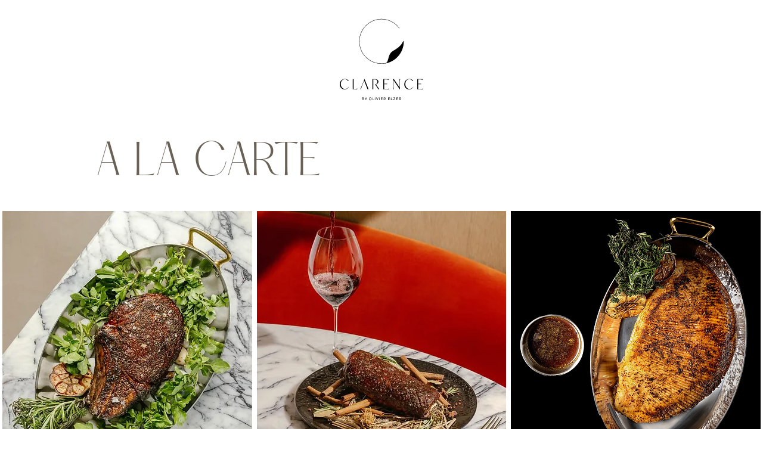

--- FILE ---
content_type: text/html; charset=UTF-8
request_url: https://www.clarencehk.com/a-la-carte-menu
body_size: 122728
content:
<!DOCTYPE html>
<html lang="en">
<head>
  
  <meta charset='utf-8'>
  <meta name="viewport" content="width=device-width, initial-scale=1" id="wixDesktopViewport" />
  <meta http-equiv="X-UA-Compatible" content="IE=edge">
  <meta name="generator" content="Wix.com Website Builder"/>

  <link rel="icon" sizes="192x192" href="https://static.wixstatic.com/media/d5aab0_84fea5da7b814761ad10df15eaf954b8%7Emv2.png/v1/fill/w_192%2Ch_192%2Clg_1%2Cusm_0.66_1.00_0.01/d5aab0_84fea5da7b814761ad10df15eaf954b8%7Emv2.png" type="image/png"/>
  <link rel="shortcut icon" href="https://static.wixstatic.com/media/d5aab0_84fea5da7b814761ad10df15eaf954b8%7Emv2.png/v1/fill/w_32%2Ch_32%2Clg_1%2Cusm_0.66_1.00_0.01/d5aab0_84fea5da7b814761ad10df15eaf954b8%7Emv2.png" type="image/png"/>
  <link rel="apple-touch-icon" href="https://static.wixstatic.com/media/d5aab0_84fea5da7b814761ad10df15eaf954b8%7Emv2.png/v1/fill/w_180%2Ch_180%2Clg_1%2Cusm_0.66_1.00_0.01/d5aab0_84fea5da7b814761ad10df15eaf954b8%7Emv2.png" type="image/png"/>

  <!-- Safari Pinned Tab Icon -->
  <!-- <link rel="mask-icon" href="https://static.wixstatic.com/media/d5aab0_84fea5da7b814761ad10df15eaf954b8%7Emv2.png/v1/fill/w_32%2Ch_32%2Clg_1%2Cusm_0.66_1.00_0.01/d5aab0_84fea5da7b814761ad10df15eaf954b8%7Emv2.png"> -->

  <!-- Original trials -->
  


  <!-- Segmenter Polyfill -->
  <script>
    if (!window.Intl || !window.Intl.Segmenter) {
      (function() {
        var script = document.createElement('script');
        script.src = 'https://static.parastorage.com/unpkg/@formatjs/intl-segmenter@11.7.10/polyfill.iife.js';
        document.head.appendChild(script);
      })();
    }
  </script>

  <!-- Legacy Polyfills -->
  <script nomodule="" src="https://static.parastorage.com/unpkg/core-js-bundle@3.2.1/minified.js"></script>
  <script nomodule="" src="https://static.parastorage.com/unpkg/focus-within-polyfill@5.0.9/dist/focus-within-polyfill.js"></script>

  <!-- Performance API Polyfills -->
  <script>
  (function () {
    var noop = function noop() {};
    if ("performance" in window === false) {
      window.performance = {};
    }
    window.performance.mark = performance.mark || noop;
    window.performance.measure = performance.measure || noop;
    if ("now" in window.performance === false) {
      var nowOffset = Date.now();
      if (performance.timing && performance.timing.navigationStart) {
        nowOffset = performance.timing.navigationStart;
      }
      window.performance.now = function now() {
        return Date.now() - nowOffset;
      };
    }
  })();
  </script>

  <!-- Globals Definitions -->
  <script>
    (function () {
      var now = Date.now()
      window.initialTimestamps = {
        initialTimestamp: now,
        initialRequestTimestamp: Math.round(performance.timeOrigin ? performance.timeOrigin : now - performance.now())
      }

      window.thunderboltTag = "libs-releases-GA-local"
      window.thunderboltVersion = "1.16803.0"
    })();
  </script>

  <!-- Essential Viewer Model -->
  <script type="application/json" id="wix-essential-viewer-model">{"fleetConfig":{"fleetName":"thunderbolt-isolated-renderer","type":"GA","code":0},"mode":{"qa":false,"enableTestApi":false,"debug":false,"ssrIndicator":false,"ssrOnly":false,"siteAssetsFallback":"enable","versionIndicator":false},"componentsLibrariesTopology":[{"artifactId":"editor-elements","namespace":"wixui","url":"https:\/\/static.parastorage.com\/services\/editor-elements\/1.14868.0"},{"artifactId":"editor-elements","namespace":"dsgnsys","url":"https:\/\/static.parastorage.com\/services\/editor-elements\/1.14868.0"}],"siteFeaturesConfigs":{"sessionManager":{"isRunningInDifferentSiteContext":false}},"language":{"userLanguage":"en"},"siteAssets":{"clientTopology":{"mediaRootUrl":"https:\/\/static.wixstatic.com","scriptsUrl":"static.parastorage.com","staticMediaUrl":"https:\/\/static.wixstatic.com\/media","moduleRepoUrl":"https:\/\/static.parastorage.com\/unpkg","fileRepoUrl":"https:\/\/static.parastorage.com\/services","viewerAppsUrl":"https:\/\/viewer-apps.parastorage.com","viewerAssetsUrl":"https:\/\/viewer-assets.parastorage.com","siteAssetsUrl":"https:\/\/siteassets.parastorage.com","pageJsonServerUrls":["https:\/\/pages.parastorage.com","https:\/\/staticorigin.wixstatic.com","https:\/\/www.clarencehk.com","https:\/\/fallback.wix.com\/wix-html-editor-pages-webapp\/page"],"pathOfTBModulesInFileRepoForFallback":"wix-thunderbolt\/dist\/"}},"siteFeatures":["accessibilityBrowserZoom","accessibility","appMonitoring","assetsLoader","businessLogger","captcha","clickHandlerRegistrar","commonConfig","componentsLoader","componentsRegistry","consentPolicy","cyclicTabbing","domSelectors","domStore","environmentWixCodeSdk","environment","locationWixCodeSdk","mpaNavigation","navigationManager","navigationPhases","ooi","pages","panorama","renderer","reporter","router","scrollRestoration","seoWixCodeSdk","seo","sessionManager","siteMembersWixCodeSdk","siteMembers","siteScrollBlocker","siteWixCodeSdk","speculationRules","ssrCache","stores","structureApi","thunderboltInitializer","tpaCommons","translations","usedPlatformApis","warmupData","windowMessageRegistrar","windowWixCodeSdk","wixCustomElementComponent","wixEmbedsApi","componentsReact","platform"],"site":{"externalBaseUrl":"https:\/\/www.clarencehk.com","isSEO":false},"media":{"staticMediaUrl":"https:\/\/static.wixstatic.com\/media","mediaRootUrl":"https:\/\/static.wixstatic.com\/","staticVideoUrl":"https:\/\/video.wixstatic.com\/"},"requestUrl":"https:\/\/www.clarencehk.com\/a-la-carte-menu","rollout":{"siteAssetsVersionsRollout":false,"isDACRollout":0,"isTBRollout":false},"commonConfig":{"brand":"studio","host":"VIEWER","bsi":"","consentPolicy":{},"consentPolicyHeader":{},"siteRevision":"1950","renderingFlow":"NONE","language":"en","locale":"en-hk"},"interactionSampleRatio":0.01,"accessTokensUrl":"https:\/\/www.clarencehk.com\/_api\/v1\/access-tokens","isExcludedFromSecurityExperiments":false,"experiments":{"specs.thunderbolt.hardenFetchAndXHR":true,"specs.thunderbolt.securityExperiments":true,"specs.thunderbolt.browserCacheReload":true,"specs.thunderbolt.removeDynamicModelTopology":true}}</script>
  <script>window.viewerModel = JSON.parse(document.getElementById('wix-essential-viewer-model').textContent)</script>

  <script>
    window.commonConfig = viewerModel.commonConfig
  </script>

  
  <!-- BEGIN handleAccessTokens bundle -->

  <script data-url="https://static.parastorage.com/services/wix-thunderbolt/dist/handleAccessTokens.inline.4f2f9a53.bundle.min.js">(()=>{"use strict";function e(e){let{context:o,property:r,value:n,enumerable:i=!0}=e,c=e.get,l=e.set;if(!r||void 0===n&&!c&&!l)return new Error("property and value are required");let a=o||globalThis,s=a?.[r],u={};if(void 0!==n)u.value=n;else{if(c){let e=t(c);e&&(u.get=e)}if(l){let e=t(l);e&&(u.set=e)}}let p={...u,enumerable:i||!1,configurable:!1};void 0!==n&&(p.writable=!1);try{Object.defineProperty(a,r,p)}catch(e){return e instanceof TypeError?s:e}return s}function t(e,t){return"function"==typeof e?e:!0===e?.async&&"function"==typeof e.func?t?async function(t){return e.func(t)}:async function(){return e.func()}:"function"==typeof e?.func?e.func:void 0}try{e({property:"strictDefine",value:e})}catch{}try{e({property:"defineStrictObject",value:r})}catch{}try{e({property:"defineStrictMethod",value:n})}catch{}var o=["toString","toLocaleString","valueOf","constructor","prototype"];function r(t){let{context:n,property:c,propertiesToExclude:l=[],skipPrototype:a=!1,hardenPrototypePropertiesToExclude:s=[]}=t;if(!c)return new Error("property is required");let u=(n||globalThis)[c],p={},f=i(n,c);u&&("object"==typeof u||"function"==typeof u)&&Reflect.ownKeys(u).forEach(t=>{if(!l.includes(t)&&!o.includes(t)){let o=i(u,t);if(o&&(o.writable||o.configurable)){let{value:r,get:n,set:i,enumerable:c=!1}=o,l={};void 0!==r?l.value=r:n?l.get=n:i&&(l.set=i);try{let o=e({context:u,property:t,...l,enumerable:c});p[t]=o}catch(e){if(!(e instanceof TypeError))throw e;try{p[t]=o.value||o.get||o.set}catch{}}}}});let d={originalObject:u,originalProperties:p};if(!a&&void 0!==u?.prototype){let e=r({context:u,property:"prototype",propertiesToExclude:s,skipPrototype:!0});e instanceof Error||(d.originalPrototype=e?.originalObject,d.originalPrototypeProperties=e?.originalProperties)}return e({context:n,property:c,value:u,enumerable:f?.enumerable}),d}function n(t,o){let r=(o||globalThis)[t],n=i(o||globalThis,t);return r&&n&&(n.writable||n.configurable)?(Object.freeze(r),e({context:globalThis,property:t,value:r})):r}function i(e,t){if(e&&t)try{return Reflect.getOwnPropertyDescriptor(e,t)}catch{return}}function c(e){if("string"!=typeof e)return e;try{return decodeURIComponent(e).toLowerCase().trim()}catch{return e.toLowerCase().trim()}}function l(e,t){let o="";if("string"==typeof e)o=e.split("=")[0]?.trim()||"";else{if(!e||"string"!=typeof e.name)return!1;o=e.name}return t.has(c(o)||"")}function a(e,t){let o;return o="string"==typeof e?e.split(";").map(e=>e.trim()).filter(e=>e.length>0):e||[],o.filter(e=>!l(e,t))}var s=null;function u(){return null===s&&(s=typeof Document>"u"?void 0:Object.getOwnPropertyDescriptor(Document.prototype,"cookie")),s}function p(t,o){if(!globalThis?.cookieStore)return;let r=globalThis.cookieStore.get.bind(globalThis.cookieStore),n=globalThis.cookieStore.getAll.bind(globalThis.cookieStore),i=globalThis.cookieStore.set.bind(globalThis.cookieStore),c=globalThis.cookieStore.delete.bind(globalThis.cookieStore);return e({context:globalThis.CookieStore.prototype,property:"get",value:async function(e){return l(("string"==typeof e?e:e.name)||"",t)?null:r.call(this,e)},enumerable:!0}),e({context:globalThis.CookieStore.prototype,property:"getAll",value:async function(){return a(await n.apply(this,Array.from(arguments)),t)},enumerable:!0}),e({context:globalThis.CookieStore.prototype,property:"set",value:async function(){let e=Array.from(arguments);if(!l(1===e.length?e[0].name:e[0],t))return i.apply(this,e);o&&console.warn(o)},enumerable:!0}),e({context:globalThis.CookieStore.prototype,property:"delete",value:async function(){let e=Array.from(arguments);if(!l(1===e.length?e[0].name:e[0],t))return c.apply(this,e)},enumerable:!0}),e({context:globalThis.cookieStore,property:"prototype",value:globalThis.CookieStore.prototype,enumerable:!1}),e({context:globalThis,property:"cookieStore",value:globalThis.cookieStore,enumerable:!0}),{get:r,getAll:n,set:i,delete:c}}var f=["TextEncoder","TextDecoder","XMLHttpRequestEventTarget","EventTarget","URL","JSON","Reflect","Object","Array","Map","Set","WeakMap","WeakSet","Promise","Symbol","Error"],d=["addEventListener","removeEventListener","dispatchEvent","encodeURI","encodeURIComponent","decodeURI","decodeURIComponent"];const y=(e,t)=>{try{const o=t?t.get.call(document):document.cookie;return o.split(";").map(e=>e.trim()).filter(t=>t?.startsWith(e))[0]?.split("=")[1]}catch(e){return""}},g=(e="",t="",o="/")=>`${e}=; ${t?`domain=${t};`:""} max-age=0; path=${o}; expires=Thu, 01 Jan 1970 00:00:01 GMT`;function m(){(function(){if("undefined"!=typeof window){const e=performance.getEntriesByType("navigation")[0];return"back_forward"===(e?.type||"")}return!1})()&&function(){const{counter:e}=function(){const e=b("getItem");if(e){const[t,o]=e.split("-"),r=o?parseInt(o,10):0;if(r>=3){const e=t?Number(t):0;if(Date.now()-e>6e4)return{counter:0}}return{counter:r}}return{counter:0}}();e<3?(!function(e=1){b("setItem",`${Date.now()}-${e}`)}(e+1),window.location.reload()):console.error("ATS: Max reload attempts reached")}()}function b(e,t){try{return sessionStorage[e]("reload",t||"")}catch(e){console.error("ATS: Error calling sessionStorage:",e)}}const h="client-session-bind",v="sec-fetch-unsupported",{experiments:w}=window.viewerModel,T=[h,"client-binding",v,"svSession","smSession","server-session-bind","wixSession2","wixSession3"].map(e=>e.toLowerCase()),{cookie:S}=function(t,o){let r=new Set(t);return e({context:document,property:"cookie",set:{func:e=>function(e,t,o,r){let n=u(),i=c(t.split(";")[0]||"")||"";[...o].every(e=>!i.startsWith(e.toLowerCase()))&&n?.set?n.set.call(e,t):r&&console.warn(r)}(document,e,r,o)},get:{func:()=>function(e,t){let o=u();if(!o?.get)throw new Error("Cookie descriptor or getter not available");return a(o.get.call(e),t).join("; ")}(document,r)},enumerable:!0}),{cookieStore:p(r,o),cookie:u()}}(T),k="tbReady",x="security_overrideGlobals",{experiments:E,siteFeaturesConfigs:C,accessTokensUrl:P}=window.viewerModel,R=P,M={},O=(()=>{const e=y(h,S);if(w["specs.thunderbolt.browserCacheReload"]){y(v,S)||e?b("removeItem"):m()}return(()=>{const e=g(h),t=g(h,location.hostname);S.set.call(document,e),S.set.call(document,t)})(),e})();O&&(M["client-binding"]=O);const D=fetch;addEventListener(k,function e(t){const{logger:o}=t.detail;try{window.tb.init({fetch:D,fetchHeaders:M})}catch(e){const t=new Error("TB003");o.meter(`${x}_${t.message}`,{paramsOverrides:{errorType:x,eventString:t.message}}),window?.viewerModel?.mode.debug&&console.error(e)}finally{removeEventListener(k,e)}}),E["specs.thunderbolt.hardenFetchAndXHR"]||(window.fetchDynamicModel=()=>C.sessionManager.isRunningInDifferentSiteContext?Promise.resolve({}):fetch(R,{credentials:"same-origin",headers:M}).then(function(e){if(!e.ok)throw new Error(`[${e.status}]${e.statusText}`);return e.json()}),window.dynamicModelPromise=window.fetchDynamicModel())})();
//# sourceMappingURL=https://static.parastorage.com/services/wix-thunderbolt/dist/handleAccessTokens.inline.4f2f9a53.bundle.min.js.map</script>

<!-- END handleAccessTokens bundle -->

<!-- BEGIN overrideGlobals bundle -->

<script data-url="https://static.parastorage.com/services/wix-thunderbolt/dist/overrideGlobals.inline.ec13bfcf.bundle.min.js">(()=>{"use strict";function e(e){let{context:r,property:o,value:n,enumerable:i=!0}=e,c=e.get,a=e.set;if(!o||void 0===n&&!c&&!a)return new Error("property and value are required");let l=r||globalThis,u=l?.[o],s={};if(void 0!==n)s.value=n;else{if(c){let e=t(c);e&&(s.get=e)}if(a){let e=t(a);e&&(s.set=e)}}let p={...s,enumerable:i||!1,configurable:!1};void 0!==n&&(p.writable=!1);try{Object.defineProperty(l,o,p)}catch(e){return e instanceof TypeError?u:e}return u}function t(e,t){return"function"==typeof e?e:!0===e?.async&&"function"==typeof e.func?t?async function(t){return e.func(t)}:async function(){return e.func()}:"function"==typeof e?.func?e.func:void 0}try{e({property:"strictDefine",value:e})}catch{}try{e({property:"defineStrictObject",value:o})}catch{}try{e({property:"defineStrictMethod",value:n})}catch{}var r=["toString","toLocaleString","valueOf","constructor","prototype"];function o(t){let{context:n,property:c,propertiesToExclude:a=[],skipPrototype:l=!1,hardenPrototypePropertiesToExclude:u=[]}=t;if(!c)return new Error("property is required");let s=(n||globalThis)[c],p={},f=i(n,c);s&&("object"==typeof s||"function"==typeof s)&&Reflect.ownKeys(s).forEach(t=>{if(!a.includes(t)&&!r.includes(t)){let r=i(s,t);if(r&&(r.writable||r.configurable)){let{value:o,get:n,set:i,enumerable:c=!1}=r,a={};void 0!==o?a.value=o:n?a.get=n:i&&(a.set=i);try{let r=e({context:s,property:t,...a,enumerable:c});p[t]=r}catch(e){if(!(e instanceof TypeError))throw e;try{p[t]=r.value||r.get||r.set}catch{}}}}});let d={originalObject:s,originalProperties:p};if(!l&&void 0!==s?.prototype){let e=o({context:s,property:"prototype",propertiesToExclude:u,skipPrototype:!0});e instanceof Error||(d.originalPrototype=e?.originalObject,d.originalPrototypeProperties=e?.originalProperties)}return e({context:n,property:c,value:s,enumerable:f?.enumerable}),d}function n(t,r){let o=(r||globalThis)[t],n=i(r||globalThis,t);return o&&n&&(n.writable||n.configurable)?(Object.freeze(o),e({context:globalThis,property:t,value:o})):o}function i(e,t){if(e&&t)try{return Reflect.getOwnPropertyDescriptor(e,t)}catch{return}}function c(e){if("string"!=typeof e)return e;try{return decodeURIComponent(e).toLowerCase().trim()}catch{return e.toLowerCase().trim()}}function a(e,t){return e instanceof Headers?e.forEach((r,o)=>{l(o,t)||e.delete(o)}):Object.keys(e).forEach(r=>{l(r,t)||delete e[r]}),e}function l(e,t){return!t.has(c(e)||"")}function u(e,t){let r=!0,o=function(e){let t,r;if(globalThis.Request&&e instanceof Request)t=e.url;else{if("function"!=typeof e?.toString)throw new Error("Unsupported type for url");t=e.toString()}try{return new URL(t).pathname}catch{return r=t.replace(/#.+/gi,"").split("?").shift(),r.startsWith("/")?r:`/${r}`}}(e),n=c(o);return n&&t.some(e=>n.includes(e))&&(r=!1),r}function s(t,r,o){let n=fetch,i=XMLHttpRequest,c=new Set(r);function s(){let e=new i,r=e.open,n=e.setRequestHeader;return e.open=function(){let n=Array.from(arguments),i=n[1];if(n.length<2||u(i,t))return r.apply(e,n);throw new Error(o||`Request not allowed for path ${i}`)},e.setRequestHeader=function(t,r){l(decodeURIComponent(t),c)&&n.call(e,t,r)},e}return e({property:"fetch",value:function(){let e=function(e,t){return globalThis.Request&&e[0]instanceof Request&&e[0]?.headers?a(e[0].headers,t):e[1]?.headers&&a(e[1].headers,t),e}(arguments,c);return u(arguments[0],t)?n.apply(globalThis,Array.from(e)):new Promise((e,t)=>{t(new Error(o||`Request not allowed for path ${arguments[0]}`))})},enumerable:!0}),e({property:"XMLHttpRequest",value:s,enumerable:!0}),Object.keys(i).forEach(e=>{s[e]=i[e]}),{fetch:n,XMLHttpRequest:i}}var p=["TextEncoder","TextDecoder","XMLHttpRequestEventTarget","EventTarget","URL","JSON","Reflect","Object","Array","Map","Set","WeakMap","WeakSet","Promise","Symbol","Error"],f=["addEventListener","removeEventListener","dispatchEvent","encodeURI","encodeURIComponent","decodeURI","decodeURIComponent"];const d=function(){let t=globalThis.open,r=document.open;function o(e,r,o){let n="string"!=typeof e,i=t.call(window,e,r,o);return n||e&&function(e){return e.startsWith("//")&&/(?:[a-z0-9](?:[a-z0-9-]{0,61}[a-z0-9])?\.)+[a-z0-9][a-z0-9-]{0,61}[a-z0-9]/g.test(`${location.protocol}:${e}`)&&(e=`${location.protocol}${e}`),!e.startsWith("http")||new URL(e).hostname===location.hostname}(e)?{}:i}return e({property:"open",value:o,context:globalThis,enumerable:!0}),e({property:"open",value:function(e,t,n){return e?o(e,t,n):r.call(document,e||"",t||"",n||"")},context:document,enumerable:!0}),{open:t,documentOpen:r}},y=function(){let t=document.createElement,r=Element.prototype.setAttribute,o=Element.prototype.setAttributeNS;return e({property:"createElement",context:document,value:function(n,i){let a=t.call(document,n,i);if("iframe"===c(n)){e({property:"srcdoc",context:a,get:()=>"",set:()=>{console.warn("`srcdoc` is not allowed in iframe elements.")}});let t=function(e,t){"srcdoc"!==e.toLowerCase()?r.call(a,e,t):console.warn("`srcdoc` attribute is not allowed to be set.")},n=function(e,t,r){"srcdoc"!==t.toLowerCase()?o.call(a,e,t,r):console.warn("`srcdoc` attribute is not allowed to be set.")};a.setAttribute=t,a.setAttributeNS=n}return a},enumerable:!0}),{createElement:t,setAttribute:r,setAttributeNS:o}},m=["client-binding"],b=["/_api/v1/access-tokens","/_api/v2/dynamicmodel","/_api/one-app-session-web/v3/businesses"],h=function(){let t=setTimeout,r=setInterval;return o("setTimeout",0,globalThis),o("setInterval",0,globalThis),{setTimeout:t,setInterval:r};function o(t,r,o){let n=o||globalThis,i=n[t];if(!i||"function"!=typeof i)throw new Error(`Function ${t} not found or is not a function`);e({property:t,value:function(){let e=Array.from(arguments);if("string"!=typeof e[r])return i.apply(n,e);console.warn(`Calling ${t} with a String Argument at index ${r} is not allowed`)},context:o,enumerable:!0})}},v=function(){if(navigator&&"serviceWorker"in navigator){let t=navigator.serviceWorker.register;return e({context:navigator.serviceWorker,property:"register",value:function(){console.log("Service worker registration is not allowed")},enumerable:!0}),{register:t}}return{}};performance.mark("overrideGlobals started");const{isExcludedFromSecurityExperiments:g,experiments:w}=window.viewerModel,E=!g&&w["specs.thunderbolt.securityExperiments"];try{d(),E&&y(),w["specs.thunderbolt.hardenFetchAndXHR"]&&E&&s(b,m),v(),(e=>{let t=[],r=[];r=r.concat(["TextEncoder","TextDecoder"]),e&&(r=r.concat(["XMLHttpRequestEventTarget","EventTarget"])),r=r.concat(["URL","JSON"]),e&&(t=t.concat(["addEventListener","removeEventListener"])),t=t.concat(["encodeURI","encodeURIComponent","decodeURI","decodeURIComponent"]),r=r.concat(["String","Number"]),e&&r.push("Object"),r=r.concat(["Reflect"]),t.forEach(e=>{n(e),["addEventListener","removeEventListener"].includes(e)&&n(e,document)}),r.forEach(e=>{o({property:e})})})(E),E&&h()}catch(e){window?.viewerModel?.mode.debug&&console.error(e);const t=new Error("TB006");window.fedops?.reportError(t,"security_overrideGlobals"),window.Sentry?window.Sentry.captureException(t):globalThis.defineStrictProperty("sentryBuffer",[t],window,!1)}performance.mark("overrideGlobals ended")})();
//# sourceMappingURL=https://static.parastorage.com/services/wix-thunderbolt/dist/overrideGlobals.inline.ec13bfcf.bundle.min.js.map</script>

<!-- END overrideGlobals bundle -->


  
  <script>
    window.commonConfig = viewerModel.commonConfig

	
  </script>

  <!-- Initial CSS -->
  <style data-url="https://static.parastorage.com/services/wix-thunderbolt/dist/main.347af09f.min.css">@keyframes slide-horizontal-new{0%{transform:translateX(100%)}}@keyframes slide-horizontal-old{80%{opacity:1}to{opacity:0;transform:translateX(-100%)}}@keyframes slide-vertical-new{0%{transform:translateY(-100%)}}@keyframes slide-vertical-old{80%{opacity:1}to{opacity:0;transform:translateY(100%)}}@keyframes out-in-new{0%{opacity:0}}@keyframes out-in-old{to{opacity:0}}:root:active-view-transition{view-transition-name:none}::view-transition{pointer-events:none}:root:active-view-transition::view-transition-new(page-group),:root:active-view-transition::view-transition-old(page-group){animation-duration:.6s;cursor:wait;pointer-events:all}:root:active-view-transition-type(SlideHorizontal)::view-transition-old(page-group){animation:slide-horizontal-old .6s cubic-bezier(.83,0,.17,1) forwards;mix-blend-mode:normal}:root:active-view-transition-type(SlideHorizontal)::view-transition-new(page-group){animation:slide-horizontal-new .6s cubic-bezier(.83,0,.17,1) backwards;mix-blend-mode:normal}:root:active-view-transition-type(SlideVertical)::view-transition-old(page-group){animation:slide-vertical-old .6s cubic-bezier(.83,0,.17,1) forwards;mix-blend-mode:normal}:root:active-view-transition-type(SlideVertical)::view-transition-new(page-group){animation:slide-vertical-new .6s cubic-bezier(.83,0,.17,1) backwards;mix-blend-mode:normal}:root:active-view-transition-type(OutIn)::view-transition-old(page-group){animation:out-in-old .35s cubic-bezier(.22,1,.36,1) forwards}:root:active-view-transition-type(OutIn)::view-transition-new(page-group){animation:out-in-new .35s cubic-bezier(.64,0,.78,0) .35s backwards}@media(prefers-reduced-motion:reduce){::view-transition-group(*),::view-transition-new(*),::view-transition-old(*){animation:none!important}}body,html{background:transparent;border:0;margin:0;outline:0;padding:0;vertical-align:baseline}body{--scrollbar-width:0px;font-family:Arial,Helvetica,sans-serif;font-size:10px}body,html{height:100%}body{overflow-x:auto;overflow-y:scroll}body:not(.responsive) #site-root{min-width:var(--site-width);width:100%}body:not([data-js-loaded]) [data-hide-prejs]{visibility:hidden}interact-element{display:contents}#SITE_CONTAINER{position:relative}:root{--one-unit:1vw;--section-max-width:9999px;--spx-stopper-max:9999px;--spx-stopper-min:0px;--browser-zoom:1}@supports(-webkit-appearance:none) and (stroke-color:transparent){:root{--safari-sticky-fix:opacity;--experimental-safari-sticky-fix:translateZ(0)}}@supports(container-type:inline-size){:root{--one-unit:1cqw}}[id^=oldHoverBox-]{mix-blend-mode:plus-lighter;transition:opacity .5s ease,visibility .5s ease}[data-mesh-id$=inlineContent-gridContainer]:has(>[id^=oldHoverBox-]){isolation:isolate}</style>
<style data-url="https://static.parastorage.com/services/wix-thunderbolt/dist/main.renderer.25146d00.min.css">a,abbr,acronym,address,applet,b,big,blockquote,button,caption,center,cite,code,dd,del,dfn,div,dl,dt,em,fieldset,font,footer,form,h1,h2,h3,h4,h5,h6,header,i,iframe,img,ins,kbd,label,legend,li,nav,object,ol,p,pre,q,s,samp,section,small,span,strike,strong,sub,sup,table,tbody,td,tfoot,th,thead,title,tr,tt,u,ul,var{background:transparent;border:0;margin:0;outline:0;padding:0;vertical-align:baseline}input,select,textarea{box-sizing:border-box;font-family:Helvetica,Arial,sans-serif}ol,ul{list-style:none}blockquote,q{quotes:none}ins{text-decoration:none}del{text-decoration:line-through}table{border-collapse:collapse;border-spacing:0}a{cursor:pointer;text-decoration:none}.testStyles{overflow-y:hidden}.reset-button{-webkit-appearance:none;background:none;border:0;color:inherit;font:inherit;line-height:normal;outline:0;overflow:visible;padding:0;-webkit-user-select:none;-moz-user-select:none;-ms-user-select:none}:focus{outline:none}body.device-mobile-optimized:not(.disable-site-overflow){overflow-x:hidden;overflow-y:scroll}body.device-mobile-optimized:not(.responsive) #SITE_CONTAINER{margin-left:auto;margin-right:auto;overflow-x:visible;position:relative;width:320px}body.device-mobile-optimized:not(.responsive):not(.blockSiteScrolling) #SITE_CONTAINER{margin-top:0}body.device-mobile-optimized>*{max-width:100%!important}body.device-mobile-optimized #site-root{overflow-x:hidden;overflow-y:hidden}@supports(overflow:clip){body.device-mobile-optimized #site-root{overflow-x:clip;overflow-y:clip}}body.device-mobile-non-optimized #SITE_CONTAINER #site-root{overflow-x:clip;overflow-y:clip}body.device-mobile-non-optimized.fullScreenMode{background-color:#5f6360}body.device-mobile-non-optimized.fullScreenMode #MOBILE_ACTIONS_MENU,body.device-mobile-non-optimized.fullScreenMode #SITE_BACKGROUND,body.device-mobile-non-optimized.fullScreenMode #site-root,body.fullScreenMode #WIX_ADS{visibility:hidden}body.fullScreenMode{overflow-x:hidden!important;overflow-y:hidden!important}body.fullScreenMode.device-mobile-optimized #TINY_MENU{opacity:0;pointer-events:none}body.fullScreenMode-scrollable.device-mobile-optimized{overflow-x:hidden!important;overflow-y:auto!important}body.fullScreenMode-scrollable.device-mobile-optimized #masterPage,body.fullScreenMode-scrollable.device-mobile-optimized #site-root{overflow-x:hidden!important;overflow-y:hidden!important}body.fullScreenMode-scrollable.device-mobile-optimized #SITE_BACKGROUND,body.fullScreenMode-scrollable.device-mobile-optimized #masterPage{height:auto!important}body.fullScreenMode-scrollable.device-mobile-optimized #masterPage.mesh-layout{height:0!important}body.blockSiteScrolling,body.siteScrollingBlocked{position:fixed;width:100%}body.siteScrollingBlockedIOSFix{overflow:hidden!important}body.blockSiteScrolling #SITE_CONTAINER{margin-top:calc(var(--blocked-site-scroll-margin-top)*-1)}#site-root{margin:0 auto;min-height:100%;position:relative;top:var(--wix-ads-height)}#site-root img:not([src]){visibility:hidden}#site-root svg img:not([src]){visibility:visible}.auto-generated-link{color:inherit}#SCROLL_TO_BOTTOM,#SCROLL_TO_TOP{height:0}.has-click-trigger{cursor:pointer}.fullScreenOverlay{bottom:0;display:flex;justify-content:center;left:0;overflow-y:hidden;position:fixed;right:0;top:-60px;z-index:1005}.fullScreenOverlay>.fullScreenOverlayContent{bottom:0;left:0;margin:0 auto;overflow:hidden;position:absolute;right:0;top:60px;transform:translateZ(0)}[data-mesh-id$=centeredContent],[data-mesh-id$=form],[data-mesh-id$=inlineContent]{pointer-events:none;position:relative}[data-mesh-id$=-gridWrapper],[data-mesh-id$=-rotated-wrapper]{pointer-events:none}[data-mesh-id$=-gridContainer]>*,[data-mesh-id$=-rotated-wrapper]>*,[data-mesh-id$=inlineContent]>:not([data-mesh-id$=-gridContainer]){pointer-events:auto}.device-mobile-optimized #masterPage.mesh-layout #SOSP_CONTAINER_CUSTOM_ID{grid-area:2/1/3/2;-ms-grid-row:2;position:relative}#masterPage.mesh-layout{-ms-grid-rows:max-content max-content min-content max-content;-ms-grid-columns:100%;align-items:start;display:-ms-grid;display:grid;grid-template-columns:100%;grid-template-rows:max-content max-content min-content max-content;justify-content:stretch}#masterPage.mesh-layout #PAGES_CONTAINER,#masterPage.mesh-layout #SITE_FOOTER-placeholder,#masterPage.mesh-layout #SITE_FOOTER_WRAPPER,#masterPage.mesh-layout #SITE_HEADER-placeholder,#masterPage.mesh-layout #SITE_HEADER_WRAPPER,#masterPage.mesh-layout #SOSP_CONTAINER_CUSTOM_ID[data-state~=mobileView],#masterPage.mesh-layout #soapAfterPagesContainer,#masterPage.mesh-layout #soapBeforePagesContainer{-ms-grid-row-align:start;-ms-grid-column-align:start;-ms-grid-column:1}#masterPage.mesh-layout #SITE_HEADER-placeholder,#masterPage.mesh-layout #SITE_HEADER_WRAPPER{grid-area:1/1/2/2;-ms-grid-row:1}#masterPage.mesh-layout #PAGES_CONTAINER,#masterPage.mesh-layout #soapAfterPagesContainer,#masterPage.mesh-layout #soapBeforePagesContainer{grid-area:3/1/4/2;-ms-grid-row:3}#masterPage.mesh-layout #soapAfterPagesContainer,#masterPage.mesh-layout #soapBeforePagesContainer{width:100%}#masterPage.mesh-layout #PAGES_CONTAINER{align-self:stretch}#masterPage.mesh-layout main#PAGES_CONTAINER{display:block}#masterPage.mesh-layout #SITE_FOOTER-placeholder,#masterPage.mesh-layout #SITE_FOOTER_WRAPPER{grid-area:4/1/5/2;-ms-grid-row:4}#masterPage.mesh-layout #SITE_PAGES,#masterPage.mesh-layout [data-mesh-id=PAGES_CONTAINERcenteredContent],#masterPage.mesh-layout [data-mesh-id=PAGES_CONTAINERinlineContent]{height:100%}#masterPage.mesh-layout.desktop>*{width:100%}#masterPage.mesh-layout #PAGES_CONTAINER,#masterPage.mesh-layout #SITE_FOOTER,#masterPage.mesh-layout #SITE_FOOTER_WRAPPER,#masterPage.mesh-layout #SITE_HEADER,#masterPage.mesh-layout #SITE_HEADER_WRAPPER,#masterPage.mesh-layout #SITE_PAGES,#masterPage.mesh-layout #masterPageinlineContent{position:relative}#masterPage.mesh-layout #SITE_HEADER{grid-area:1/1/2/2}#masterPage.mesh-layout #SITE_FOOTER{grid-area:4/1/5/2}#masterPage.mesh-layout.overflow-x-clip #SITE_FOOTER,#masterPage.mesh-layout.overflow-x-clip #SITE_HEADER{overflow-x:clip}[data-z-counter]{z-index:0}[data-z-counter="0"]{z-index:auto}.wixSiteProperties{-webkit-font-smoothing:antialiased;-moz-osx-font-smoothing:grayscale}:root{--wst-button-color-fill-primary:rgb(var(--color_48));--wst-button-color-border-primary:rgb(var(--color_49));--wst-button-color-text-primary:rgb(var(--color_50));--wst-button-color-fill-primary-hover:rgb(var(--color_51));--wst-button-color-border-primary-hover:rgb(var(--color_52));--wst-button-color-text-primary-hover:rgb(var(--color_53));--wst-button-color-fill-primary-disabled:rgb(var(--color_54));--wst-button-color-border-primary-disabled:rgb(var(--color_55));--wst-button-color-text-primary-disabled:rgb(var(--color_56));--wst-button-color-fill-secondary:rgb(var(--color_57));--wst-button-color-border-secondary:rgb(var(--color_58));--wst-button-color-text-secondary:rgb(var(--color_59));--wst-button-color-fill-secondary-hover:rgb(var(--color_60));--wst-button-color-border-secondary-hover:rgb(var(--color_61));--wst-button-color-text-secondary-hover:rgb(var(--color_62));--wst-button-color-fill-secondary-disabled:rgb(var(--color_63));--wst-button-color-border-secondary-disabled:rgb(var(--color_64));--wst-button-color-text-secondary-disabled:rgb(var(--color_65));--wst-color-fill-base-1:rgb(var(--color_36));--wst-color-fill-base-2:rgb(var(--color_37));--wst-color-fill-base-shade-1:rgb(var(--color_38));--wst-color-fill-base-shade-2:rgb(var(--color_39));--wst-color-fill-base-shade-3:rgb(var(--color_40));--wst-color-fill-accent-1:rgb(var(--color_41));--wst-color-fill-accent-2:rgb(var(--color_42));--wst-color-fill-accent-3:rgb(var(--color_43));--wst-color-fill-accent-4:rgb(var(--color_44));--wst-color-fill-background-primary:rgb(var(--color_11));--wst-color-fill-background-secondary:rgb(var(--color_12));--wst-color-text-primary:rgb(var(--color_15));--wst-color-text-secondary:rgb(var(--color_14));--wst-color-action:rgb(var(--color_18));--wst-color-disabled:rgb(var(--color_39));--wst-color-title:rgb(var(--color_45));--wst-color-subtitle:rgb(var(--color_46));--wst-color-line:rgb(var(--color_47));--wst-font-style-h2:var(--font_2);--wst-font-style-h3:var(--font_3);--wst-font-style-h4:var(--font_4);--wst-font-style-h5:var(--font_5);--wst-font-style-h6:var(--font_6);--wst-font-style-body-large:var(--font_7);--wst-font-style-body-medium:var(--font_8);--wst-font-style-body-small:var(--font_9);--wst-font-style-body-x-small:var(--font_10);--wst-color-custom-1:rgb(var(--color_13));--wst-color-custom-2:rgb(var(--color_16));--wst-color-custom-3:rgb(var(--color_17));--wst-color-custom-4:rgb(var(--color_19));--wst-color-custom-5:rgb(var(--color_20));--wst-color-custom-6:rgb(var(--color_21));--wst-color-custom-7:rgb(var(--color_22));--wst-color-custom-8:rgb(var(--color_23));--wst-color-custom-9:rgb(var(--color_24));--wst-color-custom-10:rgb(var(--color_25));--wst-color-custom-11:rgb(var(--color_26));--wst-color-custom-12:rgb(var(--color_27));--wst-color-custom-13:rgb(var(--color_28));--wst-color-custom-14:rgb(var(--color_29));--wst-color-custom-15:rgb(var(--color_30));--wst-color-custom-16:rgb(var(--color_31));--wst-color-custom-17:rgb(var(--color_32));--wst-color-custom-18:rgb(var(--color_33));--wst-color-custom-19:rgb(var(--color_34));--wst-color-custom-20:rgb(var(--color_35))}.wix-presets-wrapper{display:contents}</style>

  <meta name="format-detection" content="telephone=no">
  <meta name="skype_toolbar" content="skype_toolbar_parser_compatible">
  
  

  

  
      <!--pageHtmlEmbeds.head start-->
      <script type="wix/htmlEmbeds" id="pageHtmlEmbeds.head start"></script>
    
      <script type="wix/htmlEmbeds" id="pageHtmlEmbeds.head end"></script>
      <!--pageHtmlEmbeds.head end-->
  

  <!-- head performance data start -->
  
  <!-- head performance data end -->
  

    


<meta http-equiv="X-Wix-Meta-Site-Id" content="58ccb481-5a44-491c-8b89-5f553d298456">
<meta http-equiv="X-Wix-Application-Instance-Id" content="2e8363e8-6aa0-4e1f-b310-52d83e9553f6">

    <meta http-equiv="X-Wix-Published-Version" content="1950"/>



    <meta http-equiv="etag" content="bug"/>

<!-- render-head end -->

<style data-href="https://static.parastorage.com/services/editor-elements-library/dist/thunderbolt/rb_wixui.thunderbolt_bootstrap.a1b00b19.min.css">.cwL6XW{cursor:pointer}.sNF2R0{opacity:0}.hLoBV3{transition:opacity var(--transition-duration) cubic-bezier(.37,0,.63,1)}.Rdf41z,.hLoBV3{opacity:1}.ftlZWo{transition:opacity var(--transition-duration) cubic-bezier(.37,0,.63,1)}.ATGlOr,.ftlZWo{opacity:0}.KQSXD0{transition:opacity var(--transition-duration) cubic-bezier(.64,0,.78,0)}.KQSXD0,.pagQKE{opacity:1}._6zG5H{opacity:0;transition:opacity var(--transition-duration) cubic-bezier(.22,1,.36,1)}.BB49uC{transform:translateX(100%)}.j9xE1V{transition:transform var(--transition-duration) cubic-bezier(.87,0,.13,1)}.ICs7Rs,.j9xE1V{transform:translateX(0)}.DxijZJ{transition:transform var(--transition-duration) cubic-bezier(.87,0,.13,1)}.B5kjYq,.DxijZJ{transform:translateX(-100%)}.cJijIV{transition:transform var(--transition-duration) cubic-bezier(.87,0,.13,1)}.cJijIV,.hOxaWM{transform:translateX(0)}.T9p3fN{transform:translateX(100%);transition:transform var(--transition-duration) cubic-bezier(.87,0,.13,1)}.qDxYJm{transform:translateY(100%)}.aA9V0P{transition:transform var(--transition-duration) cubic-bezier(.87,0,.13,1)}.YPXPAS,.aA9V0P{transform:translateY(0)}.Xf2zsA{transition:transform var(--transition-duration) cubic-bezier(.87,0,.13,1)}.Xf2zsA,.y7Kt7s{transform:translateY(-100%)}.EeUgMu{transition:transform var(--transition-duration) cubic-bezier(.87,0,.13,1)}.EeUgMu,.fdHrtm{transform:translateY(0)}.WIFaG4{transform:translateY(100%);transition:transform var(--transition-duration) cubic-bezier(.87,0,.13,1)}body:not(.responsive) .JsJXaX{overflow-x:clip}:root:active-view-transition .JsJXaX{view-transition-name:page-group}.AnQkDU{display:grid;grid-template-columns:1fr;grid-template-rows:1fr;height:100%}.AnQkDU>div{align-self:stretch!important;grid-area:1/1/2/2;justify-self:stretch!important}.StylableButton2545352419__root{-archetype:box;border:none;box-sizing:border-box;cursor:pointer;display:block;height:100%;min-height:10px;min-width:10px;padding:0;touch-action:manipulation;width:100%}.StylableButton2545352419__root[disabled]{pointer-events:none}.StylableButton2545352419__root:not(:hover):not([disabled]).StylableButton2545352419--hasBackgroundColor{background-color:var(--corvid-background-color)!important}.StylableButton2545352419__root:hover:not([disabled]).StylableButton2545352419--hasHoverBackgroundColor{background-color:var(--corvid-hover-background-color)!important}.StylableButton2545352419__root:not(:hover)[disabled].StylableButton2545352419--hasDisabledBackgroundColor{background-color:var(--corvid-disabled-background-color)!important}.StylableButton2545352419__root:not(:hover):not([disabled]).StylableButton2545352419--hasBorderColor{border-color:var(--corvid-border-color)!important}.StylableButton2545352419__root:hover:not([disabled]).StylableButton2545352419--hasHoverBorderColor{border-color:var(--corvid-hover-border-color)!important}.StylableButton2545352419__root:not(:hover)[disabled].StylableButton2545352419--hasDisabledBorderColor{border-color:var(--corvid-disabled-border-color)!important}.StylableButton2545352419__root.StylableButton2545352419--hasBorderRadius{border-radius:var(--corvid-border-radius)!important}.StylableButton2545352419__root.StylableButton2545352419--hasBorderWidth{border-width:var(--corvid-border-width)!important}.StylableButton2545352419__root:not(:hover):not([disabled]).StylableButton2545352419--hasColor,.StylableButton2545352419__root:not(:hover):not([disabled]).StylableButton2545352419--hasColor .StylableButton2545352419__label{color:var(--corvid-color)!important}.StylableButton2545352419__root:hover:not([disabled]).StylableButton2545352419--hasHoverColor,.StylableButton2545352419__root:hover:not([disabled]).StylableButton2545352419--hasHoverColor .StylableButton2545352419__label{color:var(--corvid-hover-color)!important}.StylableButton2545352419__root:not(:hover)[disabled].StylableButton2545352419--hasDisabledColor,.StylableButton2545352419__root:not(:hover)[disabled].StylableButton2545352419--hasDisabledColor .StylableButton2545352419__label{color:var(--corvid-disabled-color)!important}.StylableButton2545352419__link{-archetype:box;box-sizing:border-box;color:#000;text-decoration:none}.StylableButton2545352419__container{align-items:center;display:flex;flex-basis:auto;flex-direction:row;flex-grow:1;height:100%;justify-content:center;overflow:hidden;transition:all .2s ease,visibility 0s;width:100%}.StylableButton2545352419__label{-archetype:text;-controller-part-type:LayoutChildDisplayDropdown,LayoutFlexChildSpacing(first);max-width:100%;min-width:1.8em;overflow:hidden;text-align:center;text-overflow:ellipsis;transition:inherit;white-space:nowrap}.StylableButton2545352419__root.StylableButton2545352419--isMaxContent .StylableButton2545352419__label{text-overflow:unset}.StylableButton2545352419__root.StylableButton2545352419--isWrapText .StylableButton2545352419__label{min-width:10px;overflow-wrap:break-word;white-space:break-spaces;word-break:break-word}.StylableButton2545352419__icon{-archetype:icon;-controller-part-type:LayoutChildDisplayDropdown,LayoutFlexChildSpacing(last);flex-shrink:0;height:50px;min-width:1px;transition:inherit}.StylableButton2545352419__icon.StylableButton2545352419--override{display:block!important}.StylableButton2545352419__icon svg,.StylableButton2545352419__icon>span{display:flex;height:inherit;width:inherit}.StylableButton2545352419__root:not(:hover):not([disalbed]).StylableButton2545352419--hasIconColor .StylableButton2545352419__icon svg{fill:var(--corvid-icon-color)!important;stroke:var(--corvid-icon-color)!important}.StylableButton2545352419__root:hover:not([disabled]).StylableButton2545352419--hasHoverIconColor .StylableButton2545352419__icon svg{fill:var(--corvid-hover-icon-color)!important;stroke:var(--corvid-hover-icon-color)!important}.StylableButton2545352419__root:not(:hover)[disabled].StylableButton2545352419--hasDisabledIconColor .StylableButton2545352419__icon svg{fill:var(--corvid-disabled-icon-color)!important;stroke:var(--corvid-disabled-icon-color)!important}.aeyn4z{bottom:0;left:0;position:absolute;right:0;top:0}.qQrFOK{cursor:pointer}.VDJedC{-webkit-tap-highlight-color:rgba(0,0,0,0);fill:var(--corvid-fill-color,var(--fill));fill-opacity:var(--fill-opacity);stroke:var(--corvid-stroke-color,var(--stroke));stroke-opacity:var(--stroke-opacity);stroke-width:var(--stroke-width);filter:var(--drop-shadow,none);opacity:var(--opacity);transform:var(--flip)}.VDJedC,.VDJedC svg{bottom:0;left:0;position:absolute;right:0;top:0}.VDJedC svg{height:var(--svg-calculated-height,100%);margin:auto;padding:var(--svg-calculated-padding,0);width:var(--svg-calculated-width,100%)}.VDJedC svg:not([data-type=ugc]){overflow:visible}.l4CAhn *{vector-effect:non-scaling-stroke}.Z_l5lU{-webkit-text-size-adjust:100%;-moz-text-size-adjust:100%;text-size-adjust:100%}ol.font_100,ul.font_100{color:#080808;font-family:"Arial, Helvetica, sans-serif",serif;font-size:10px;font-style:normal;font-variant:normal;font-weight:400;letter-spacing:normal;line-height:normal;margin:0;text-decoration:none}ol.font_100 li,ul.font_100 li{margin-bottom:12px}ol.wix-list-text-align,ul.wix-list-text-align{list-style-position:inside}ol.wix-list-text-align h1,ol.wix-list-text-align h2,ol.wix-list-text-align h3,ol.wix-list-text-align h4,ol.wix-list-text-align h5,ol.wix-list-text-align h6,ol.wix-list-text-align p,ul.wix-list-text-align h1,ul.wix-list-text-align h2,ul.wix-list-text-align h3,ul.wix-list-text-align h4,ul.wix-list-text-align h5,ul.wix-list-text-align h6,ul.wix-list-text-align p{display:inline}.HQSswv{cursor:pointer}.yi6otz{clip:rect(0 0 0 0);border:0;height:1px;margin:-1px;overflow:hidden;padding:0;position:absolute;width:1px}.zQ9jDz [data-attr-richtext-marker=true]{display:block}.zQ9jDz [data-attr-richtext-marker=true] table{border-collapse:collapse;margin:15px 0;width:100%}.zQ9jDz [data-attr-richtext-marker=true] table td{padding:12px;position:relative}.zQ9jDz [data-attr-richtext-marker=true] table td:after{border-bottom:1px solid currentColor;border-left:1px solid currentColor;bottom:0;content:"";left:0;opacity:.2;position:absolute;right:0;top:0}.zQ9jDz [data-attr-richtext-marker=true] table tr td:last-child:after{border-right:1px solid currentColor}.zQ9jDz [data-attr-richtext-marker=true] table tr:first-child td:after{border-top:1px solid currentColor}@supports(-webkit-appearance:none) and (stroke-color:transparent){.qvSjx3>*>:first-child{vertical-align:top}}@supports(-webkit-touch-callout:none){.qvSjx3>*>:first-child{vertical-align:top}}.LkZBpT :is(p,h1,h2,h3,h4,h5,h6,ul,ol,span[data-attr-richtext-marker],blockquote,div) [class$=rich-text__text],.LkZBpT :is(p,h1,h2,h3,h4,h5,h6,ul,ol,span[data-attr-richtext-marker],blockquote,div)[class$=rich-text__text]{color:var(--corvid-color,currentColor)}.LkZBpT :is(p,h1,h2,h3,h4,h5,h6,ul,ol,span[data-attr-richtext-marker],blockquote,div) span[style*=color]{color:var(--corvid-color,currentColor)!important}.Kbom4H{direction:var(--text-direction);min-height:var(--min-height);min-width:var(--min-width)}.Kbom4H .upNqi2{word-wrap:break-word;height:100%;overflow-wrap:break-word;position:relative;width:100%}.Kbom4H .upNqi2 ul{list-style:disc inside}.Kbom4H .upNqi2 li{margin-bottom:12px}.MMl86N blockquote,.MMl86N div,.MMl86N h1,.MMl86N h2,.MMl86N h3,.MMl86N h4,.MMl86N h5,.MMl86N h6,.MMl86N p{letter-spacing:normal;line-height:normal}.gYHZuN{min-height:var(--min-height);min-width:var(--min-width)}.gYHZuN .upNqi2{word-wrap:break-word;height:100%;overflow-wrap:break-word;position:relative;width:100%}.gYHZuN .upNqi2 ol,.gYHZuN .upNqi2 ul{letter-spacing:normal;line-height:normal;margin-inline-start:.5em;padding-inline-start:1.3em}.gYHZuN .upNqi2 ul{list-style-type:disc}.gYHZuN .upNqi2 ol{list-style-type:decimal}.gYHZuN .upNqi2 ol ul,.gYHZuN .upNqi2 ul ul{line-height:normal;list-style-type:circle}.gYHZuN .upNqi2 ol ol ul,.gYHZuN .upNqi2 ol ul ul,.gYHZuN .upNqi2 ul ol ul,.gYHZuN .upNqi2 ul ul ul{line-height:normal;list-style-type:square}.gYHZuN .upNqi2 li{font-style:inherit;font-weight:inherit;letter-spacing:normal;line-height:inherit}.gYHZuN .upNqi2 h1,.gYHZuN .upNqi2 h2,.gYHZuN .upNqi2 h3,.gYHZuN .upNqi2 h4,.gYHZuN .upNqi2 h5,.gYHZuN .upNqi2 h6,.gYHZuN .upNqi2 p{letter-spacing:normal;line-height:normal;margin-block:0;margin:0}.gYHZuN .upNqi2 a{color:inherit}.MMl86N,.ku3DBC{word-wrap:break-word;direction:var(--text-direction);min-height:var(--min-height);min-width:var(--min-width);mix-blend-mode:var(--blendMode,normal);overflow-wrap:break-word;pointer-events:none;text-align:start;text-shadow:var(--textOutline,0 0 transparent),var(--textShadow,0 0 transparent);text-transform:var(--textTransform,"none")}.MMl86N>*,.ku3DBC>*{pointer-events:auto}.MMl86N li,.ku3DBC li{font-style:inherit;font-weight:inherit;letter-spacing:normal;line-height:inherit}.MMl86N ol,.MMl86N ul,.ku3DBC ol,.ku3DBC ul{letter-spacing:normal;line-height:normal;margin-inline-end:0;margin-inline-start:.5em}.MMl86N:not(.Vq6kJx) ol,.MMl86N:not(.Vq6kJx) ul,.ku3DBC:not(.Vq6kJx) ol,.ku3DBC:not(.Vq6kJx) ul{padding-inline-end:0;padding-inline-start:1.3em}.MMl86N ul,.ku3DBC ul{list-style-type:disc}.MMl86N ol,.ku3DBC ol{list-style-type:decimal}.MMl86N ol ul,.MMl86N ul ul,.ku3DBC ol ul,.ku3DBC ul ul{list-style-type:circle}.MMl86N ol ol ul,.MMl86N ol ul ul,.MMl86N ul ol ul,.MMl86N ul ul ul,.ku3DBC ol ol ul,.ku3DBC ol ul ul,.ku3DBC ul ol ul,.ku3DBC ul ul ul{list-style-type:square}.MMl86N blockquote,.MMl86N div,.MMl86N h1,.MMl86N h2,.MMl86N h3,.MMl86N h4,.MMl86N h5,.MMl86N h6,.MMl86N p,.ku3DBC blockquote,.ku3DBC div,.ku3DBC h1,.ku3DBC h2,.ku3DBC h3,.ku3DBC h4,.ku3DBC h5,.ku3DBC h6,.ku3DBC p{margin-block:0;margin:0}.MMl86N a,.ku3DBC a{color:inherit}.Vq6kJx li{margin-inline-end:0;margin-inline-start:1.3em}.Vd6aQZ{overflow:hidden;padding:0;pointer-events:none;white-space:nowrap}.mHZSwn{display:none}.lvxhkV{bottom:0;left:0;position:absolute;right:0;top:0;width:100%}.QJjwEo{transform:translateY(-100%);transition:.2s ease-in}.kdBXfh{transition:.2s}.MP52zt{opacity:0;transition:.2s ease-in}.MP52zt.Bhu9m5{z-index:-1!important}.LVP8Wf{opacity:1;transition:.2s}.VrZrC0{height:auto}.VrZrC0,.cKxVkc{position:relative;width:100%}:host(:not(.device-mobile-optimized)) .vlM3HR,body:not(.device-mobile-optimized) .vlM3HR{margin-left:calc((100% - var(--site-width))/2);width:var(--site-width)}.AT7o0U[data-focuscycled=active]{outline:1px solid transparent}.AT7o0U[data-focuscycled=active]:not(:focus-within){outline:2px solid transparent;transition:outline .01s ease}.AT7o0U .vlM3HR{bottom:0;left:0;position:absolute;right:0;top:0}.Tj01hh,.jhxvbR{display:block;height:100%;width:100%}.jhxvbR img{max-width:var(--wix-img-max-width,100%)}.jhxvbR[data-animate-blur] img{filter:blur(9px);transition:filter .8s ease-in}.jhxvbR[data-animate-blur] img[data-load-done]{filter:none}.WzbAF8{direction:var(--direction)}.WzbAF8 .mpGTIt .O6KwRn{display:var(--item-display);height:var(--item-size);margin-block:var(--item-margin-block);margin-inline:var(--item-margin-inline);width:var(--item-size)}.WzbAF8 .mpGTIt .O6KwRn:last-child{margin-block:0;margin-inline:0}.WzbAF8 .mpGTIt .O6KwRn .oRtuWN{display:block}.WzbAF8 .mpGTIt .O6KwRn .oRtuWN .YaS0jR{height:var(--item-size);width:var(--item-size)}.WzbAF8 .mpGTIt{height:100%;position:absolute;white-space:nowrap;width:100%}:host(.device-mobile-optimized) .WzbAF8 .mpGTIt,body.device-mobile-optimized .WzbAF8 .mpGTIt{white-space:normal}.big2ZD{display:grid;grid-template-columns:1fr;grid-template-rows:1fr;height:calc(100% - var(--wix-ads-height));left:0;margin-top:var(--wix-ads-height);position:fixed;top:0;width:100%}.SHHiV9,.big2ZD{pointer-events:none;z-index:var(--pinned-layer-in-container,var(--above-all-in-container))}</style>
<style data-href="https://static.parastorage.com/services/editor-elements-library/dist/thunderbolt/rb_wixui.thunderbolt[SkipToContentButton].39deac6a.min.css">.LHrbPP{background:#fff;border-radius:24px;color:#116dff;cursor:pointer;font-family:Helvetica,Arial,メイリオ,meiryo,ヒラギノ角ゴ pro w3,hiragino kaku gothic pro,sans-serif;font-size:14px;height:0;left:50%;margin-left:-94px;opacity:0;padding:0 24px 0 24px;pointer-events:none;position:absolute;top:60px;width:0;z-index:9999}.LHrbPP:focus{border:2px solid;height:40px;opacity:1;pointer-events:auto;width:auto}</style>
<style data-href="https://static.parastorage.com/services/editor-elements-library/dist/thunderbolt/rb_wixui.thunderbolt[FiveGridLine_SolidLine].23b2f23d.min.css">.aVng1S{border-top:var(--lnw,2px) solid rgba(var(--brd,var(--color_15,color_15)),var(--alpha-brd,1));box-sizing:border-box;height:0}</style>
<style data-href="https://static.parastorage.com/services/editor-elements-library/dist/thunderbolt/rb_wixui.thunderbolt[SiteButton_WrappingButton].49f6cb8c.min.css">.PlZyDq{touch-action:manipulation}.VU4Mnk{align-items:center;box-sizing:border-box;display:flex;justify-content:var(--label-align);min-width:100%;text-align:initial;width:-moz-max-content;width:max-content}.VU4Mnk:before{max-width:var(--margin-start,0)}.VU4Mnk:after,.VU4Mnk:before{align-self:stretch;content:"";flex-grow:1}.VU4Mnk:after{max-width:var(--margin-end,0)}.UHSxqn{--display:grid;display:var(--display);grid-template-columns:minmax(0,1fr)}.UHSxqn .VU4Mnk{border-radius:var(--corvid-border-radius,var(--rd,0));box-shadow:var(--shd,0 1px 4px rgba(0,0,0,.6));padding-bottom:var(--verticalPadding,0);padding-left:var(--horizontalPadding,0);padding-right:var(--horizontalPadding,0);padding-top:var(--verticalPadding,0);position:relative;transition:var(--trans1,border-color .4s ease 0s,background-color .4s ease 0s);width:auto}.UHSxqn .VU4Mnk:before{flex-shrink:0;width:var(--margin-start,0)}.UHSxqn .VU4Mnk:after{flex-shrink:0;width:var(--margin-end,0)}.UHSxqn .w4Vxx6{color:var(--corvid-color,rgb(var(--txt,var(--color_15,color_15))));font:var(--fnt,var(--font_5));position:relative;transition:var(--trans2,color .4s ease 0s)}.UHSxqn[aria-disabled=false] .VU4Mnk{background-color:var(--corvid-background-color,rgba(var(--bg,var(--color_17,color_17)),var(--alpha-bg,1)));border:solid var(--corvid-border-color,rgba(var(--brd,var(--color_15,color_15)),var(--alpha-brd,1))) var(--corvid-border-width,var(--brw,0));cursor:pointer!important}:host(.device-mobile-optimized) .UHSxqn[aria-disabled=false]:active .VU4Mnk,body.device-mobile-optimized .UHSxqn[aria-disabled=false]:active .VU4Mnk{background-color:var(--corvid-hover-background-color,rgba(var(--bgh,var(--color_18,color_18)),var(--alpha-bgh,1)));border-color:var(--corvid-hover-border-color,rgba(var(--brdh,var(--color_15,color_15)),var(--alpha-brdh,1)))}:host(.device-mobile-optimized) .UHSxqn[aria-disabled=false]:active .w4Vxx6,body.device-mobile-optimized .UHSxqn[aria-disabled=false]:active .w4Vxx6{color:var(--corvid-hover-color,rgb(var(--txth,var(--color_15,color_15))))}:host(:not(.device-mobile-optimized)) .UHSxqn[aria-disabled=false]:hover .VU4Mnk,body:not(.device-mobile-optimized) .UHSxqn[aria-disabled=false]:hover .VU4Mnk{background-color:var(--corvid-hover-background-color,rgba(var(--bgh,var(--color_18,color_18)),var(--alpha-bgh,1)));border-color:var(--corvid-hover-border-color,rgba(var(--brdh,var(--color_15,color_15)),var(--alpha-brdh,1)))}:host(:not(.device-mobile-optimized)) .UHSxqn[aria-disabled=false]:hover .w4Vxx6,body:not(.device-mobile-optimized) .UHSxqn[aria-disabled=false]:hover .w4Vxx6{color:var(--corvid-hover-color,rgb(var(--txth,var(--color_15,color_15))))}.UHSxqn[aria-disabled=true] .VU4Mnk{background-color:var(--corvid-disabled-background-color,rgba(var(--bgd,204,204,204),var(--alpha-bgd,1)));border-color:var(--corvid-disabled-border-color,rgba(var(--brdd,204,204,204),var(--alpha-brdd,1)))}.UHSxqn[aria-disabled=true] .w4Vxx6{color:var(--corvid-disabled-color,rgb(var(--txtd,255,255,255)))}.UHSxqn .w4Vxx6{text-align:var(--label-text-align)}</style>
<style data-href="https://static.parastorage.com/services/editor-elements-library/dist/thunderbolt/rb_wixui.thunderbolt[VectorImage_VectorButton].45fa56ec.min.css">.aeyn4z{bottom:0;left:0;position:absolute;right:0;top:0}.qQrFOK{cursor:pointer}.VDJedC{-webkit-tap-highlight-color:rgba(0,0,0,0);fill:var(--corvid-fill-color,var(--fill));fill-opacity:var(--fill-opacity);stroke:var(--corvid-stroke-color,var(--stroke));stroke-opacity:var(--stroke-opacity);stroke-width:var(--stroke-width);filter:var(--drop-shadow,none);opacity:var(--opacity);transform:var(--flip)}.VDJedC,.VDJedC svg{bottom:0;left:0;position:absolute;right:0;top:0}.VDJedC svg{height:var(--svg-calculated-height,100%);margin:auto;padding:var(--svg-calculated-padding,0);width:var(--svg-calculated-width,100%)}.VDJedC svg:not([data-type=ugc]){overflow:visible}.l4CAhn *{vector-effect:non-scaling-stroke}</style>
<style data-href="https://static.parastorage.com/services/editor-elements-library/dist/thunderbolt/rb_wixui.thunderbolt[ImageX].52e98d5d.min.css">/*! remove when this file is updated or https://github.com/wix/yoshi/issues/2689 is resolved */.lyNaha{mix-blend-mode:var(--blendMode,normal);position:relative}.lyNaha img{display:block;height:100%;-webkit-mask-image:var(--mask-image,none);mask-image:var(--mask-image,none);-webkit-mask-position:var(--mask-position,0);mask-position:var(--mask-position,0);-webkit-mask-repeat:var(--mask-repeat,no-repeat);mask-repeat:var(--mask-repeat,no-repeat);-webkit-mask-size:var(--mask-size,100% 100%);mask-size:var(--mask-size,100% 100%);opacity:var(--mediaOpacity,1);width:100%}.lyNaha.JdNFxG img{-o-object-fit:var(--responsive-img-object-fit);object-fit:var(--responsive-img-object-fit)}.lyNaha .h1DYhE{background-color:rgba(var(--backgroundColor,var(--color_8,color_8)),var(--alpha-backgroundColor,1));border-color:rgba(var(--borderColor,var(--color_8,color_8)),var(--alpha-borderColor,1));border-radius:var(--cornerRadius,0);border-style:solid;border-width:var(--borderWidth,0);bottom:0;box-shadow:var(--boxShadow,none);box-sizing:border-box;left:0;overflow:hidden;position:absolute;right:0;top:0}.lyNaha .h1DYhE .Ux33nC{box-sizing:content-box;height:100%;inset:calc(-1*var(--borderWidth, 0));padding:var(--borderWidth,0);position:absolute;width:100%}.lyNaha .QebvG3{display:block;height:100%;width:100%}.lyNaha .QebvG3 .Ux33nC{inset:0;padding:0}/*! remove when this file is updated or https://github.com/wix/yoshi/issues/2689 is resolved */.YCPMeD{background-color:rgba(var(--backgroundColor,var(--color_8,color_8)),var(--alpha-backgroundColor,1));border-color:rgba(var(--borderColor,var(--color_8,color_8)),var(--alpha-borderColor,1));border-radius:var(--cornerRadius,0);border-style:solid;border-width:var(--borderWidth,0);box-shadow:var(--boxShadow,none);box-sizing:border-box;overflow:hidden;position:relative}.YCPMeD:has(a:focus-visible){outline:2px solid #116dff!important;outline-offset:1px}.YCPMeD .h1DYhE{overflow:hidden}.YCPMeD .h1DYhE,.YCPMeD .h1DYhE .Ux33nC{bottom:0;height:100%;left:0;position:absolute;right:0;top:0;width:100%}.YCPMeD img{display:block;height:100%;opacity:var(--mediaOpacity,1);width:100%}.YCPMeD.JdNFxG img{-o-object-fit:var(--responsive-img-object-fit);object-fit:var(--responsive-img-object-fit)}.YCPMeD .QebvG3{display:block;height:100%;width:100%}</style>
<style data-href="https://static.parastorage.com/services/editor-elements-library/dist/thunderbolt/rb_wixui.thunderbolt_bootstrap-responsive.5018a9e9.min.css">._pfxlW{clip-path:inset(50%);height:24px;position:absolute;width:24px}._pfxlW:active,._pfxlW:focus{clip-path:unset;right:0;top:50%;transform:translateY(-50%)}._pfxlW.RG3k61{transform:translateY(-50%) rotate(180deg)}.r4OX7l,.xTjc1A{box-sizing:border-box;height:100%;overflow:visible;position:relative;width:auto}.r4OX7l[data-state~=header] a,.r4OX7l[data-state~=header] div,[data-state~=header].xTjc1A a,[data-state~=header].xTjc1A div{cursor:default!important}.r4OX7l .UiHgGh,.xTjc1A .UiHgGh{display:inline-block;height:100%;width:100%}.xTjc1A{--display:inline-block;cursor:pointer;display:var(--display);font:var(--fnt,var(--font_1))}.xTjc1A .yRj2ms{padding:0 var(--pad,5px)}.xTjc1A .JS76Uv{color:rgb(var(--txt,var(--color_15,color_15)));display:inline-block;padding:0 10px;transition:var(--trans,color .4s ease 0s)}.xTjc1A[data-state~=drop]{display:block;width:100%}.xTjc1A[data-state~=drop] .JS76Uv{padding:0 .5em}.xTjc1A[data-state~=link]:hover .JS76Uv,.xTjc1A[data-state~=over] .JS76Uv{color:rgb(var(--txth,var(--color_14,color_14)));transition:var(--trans,color .4s ease 0s)}.xTjc1A[data-state~=selected] .JS76Uv{color:rgb(var(--txts,var(--color_14,color_14)));transition:var(--trans,color .4s ease 0s)}.NHM1d1{overflow-x:hidden}.NHM1d1 .R_TAzU{display:flex;flex-direction:column;height:100%;width:100%}.NHM1d1 .R_TAzU .aOF1ks{flex:1}.NHM1d1 .R_TAzU .y7qwii{height:calc(100% - (var(--menuTotalBordersY, 0px)));overflow:visible;white-space:nowrap;width:calc(100% - (var(--menuTotalBordersX, 0px)))}.NHM1d1 .R_TAzU .y7qwii .Tg1gOB,.NHM1d1 .R_TAzU .y7qwii .p90CkU{direction:var(--menu-direction);display:inline-block;text-align:var(--menu-align,var(--align))}.NHM1d1 .R_TAzU .y7qwii .mvZ3NH{display:block;width:100%}.NHM1d1 .h3jCPd{direction:var(--submenus-direction);display:block;opacity:1;text-align:var(--submenus-align,var(--align));z-index:99999}.NHM1d1 .h3jCPd .wkJ2fp{display:inherit;overflow:visible;visibility:inherit;white-space:nowrap;width:auto}.NHM1d1 .h3jCPd.DlGBN0{transition:visibility;transition-delay:.2s;visibility:visible}.NHM1d1 .h3jCPd .p90CkU{display:inline-block}.NHM1d1 .vh74Xw{display:none}.XwCBRN>nav{bottom:0;left:0;right:0;top:0}.XwCBRN .h3jCPd,.XwCBRN .y7qwii,.XwCBRN>nav{position:absolute}.XwCBRN .h3jCPd{margin-top:7px;visibility:hidden}.XwCBRN .h3jCPd[data-dropMode=dropUp]{margin-bottom:7px;margin-top:0}.XwCBRN .wkJ2fp{background-color:rgba(var(--bgDrop,var(--color_11,color_11)),var(--alpha-bgDrop,1));border-radius:var(--rd,0);box-shadow:var(--shd,0 1px 4px rgba(0,0,0,.6))}.P0dCOY .PJ4KCX{background-color:rgba(var(--bg,var(--color_11,color_11)),var(--alpha-bg,1));bottom:0;left:0;overflow:hidden;position:absolute;right:0;top:0}.xpmKd_{border-radius:var(--overflow-wrapper-border-radius)}</style>
<style data-href="https://static.parastorage.com/services/editor-elements-library/dist/thunderbolt/rb_wixui.thunderbolt[Section].a2638916.min.css">.MW5IWV.N3eg0s{clip:rect(0,auto,auto,0)}.MW5IWV .Kv1aVt{height:100%;position:absolute;top:0;width:100%}.MW5IWV .dLPlxY{height:var(--fill-layer-image-height,100%);opacity:var(--fill-layer-image-opacity)}.MW5IWV .dLPlxY img{height:100%;width:100%}@supports(-webkit-hyphens:none){.MW5IWV.N3eg0s{clip:auto;-webkit-clip-path:inset(0)}}.VgO9Yg{height:100%}.K_YxMd,.yK6aSC{opacity:var(--fill-layer-video-opacity)}.NGjcJN{bottom:var(--media-padding-bottom);height:var(--media-padding-height);position:absolute;top:var(--media-padding-top);width:100%}.mNGsUM{transform:scale(var(--scale,1));transition:var(--transform-duration,transform 0s)}.K_YxMd{height:100%;position:relative;width:100%}.I8xA4L{opacity:var(--fill-layer-video-opacity,var(--fill-layer-image-opacity,1))}.I8xA4L .K_YxMd,.I8xA4L .dLPlxY,.I8xA4L .yK6aSC{opacity:1}.O7Ybkb,.xuzjBY{background-color:rgba(var(--bg,var(--color_11,color_11)),var(--alpha-bg,1))}.xuzjBY>.MW5IWV .LWbAav{background-color:var(--section-corvid-background-color,var(--bg-overlay-color,rgba(var(--bg,var(--color_11,color_11)),var(--alpha-bg,1))))}.V7OeEw{transition-delay:var(--transition-delay);transition-duration:var(--transition-duration);transition-property:var(--transition-property);transition-timing-function:var(--transition-timing-function)}.V7OeEw.BHIo43{transform:var(--scrolled-transform)}.V7OeEw.UvF1nu{opacity:var(--scrolled-opacity)}.V7OeEw.YzrQFb{transition-delay:0s}.MW5IWV{height:100%;left:0;-webkit-mask-image:var(--mask-image,none);mask-image:var(--mask-image,none);-webkit-mask-position:var(--mask-position,0);mask-position:var(--mask-position,0);-webkit-mask-repeat:var(--mask-repeat,no-repeat);mask-repeat:var(--mask-repeat,no-repeat);-webkit-mask-size:var(--mask-size,100%);mask-size:var(--mask-size,100%);overflow:hidden;pointer-events:var(--fill-layer-background-media-pointer-events);position:absolute;top:0;width:100%}.MW5IWV.GeNLDt{clip:rect(0,auto,auto,0)}.MW5IWV .K8pHFh{height:100%;position:absolute;top:0;width:100%}.MW5IWV .TaweqS{height:var(--fill-layer-image-height,100%);opacity:var(--fill-layer-image-opacity)}.MW5IWV .TaweqS img{height:100%;width:100%}@supports(-webkit-hyphens:none){.MW5IWV.GeNLDt{clip:auto;-webkit-clip-path:inset(0)}}.yzHyNT{height:100%}.LWbAav{background-color:var(--bg-overlay-color);background-image:var(--bg-gradient);transition:var(--inherit-transition)}.xjgrS3,.zBFCpO{opacity:var(--fill-layer-video-opacity)}.b3zSS0{bottom:var(--media-padding-bottom);height:var(--media-padding-height);position:absolute;top:var(--media-padding-top);width:100%}.Wsv3ak{transform:scale(var(--scale,1));transition:var(--transform-duration,transform 0s)}.xjgrS3{height:100%;position:relative;width:100%}wix-media-canvas{display:block;height:100%}.IiJMfn{opacity:var(--fill-layer-video-opacity,var(--fill-layer-image-opacity,1))}.IiJMfn .TaweqS,.IiJMfn .xjgrS3,.IiJMfn .zBFCpO{opacity:1}.KJgt14,.KJgt14>.MW5IWV .LWbAav{background-color:var(--section-corvid-background-color,var(--bg-overlay-color,rgba(var(--bg,var(--color_11,color_11)),var(--alpha-bg,1))));transition-delay:var(--transition-delay);transition-duration:var(--transition-duration);transition-property:var(--transition-property);transition-timing-function:var(--transition-timing-function)}.VTwcX7.KJgt14,.VTwcX7.KJgt14>.MW5IWV .LWbAav{background-color:var(--section-corvid-background-color,rgba(var(--bg-scrl,var(--color_11,color_11)),var(--alpha-bg-scrl,1)))}.Gzsk0j:hover .MdLl0h{clip:auto;opacity:1;pointer-events:auto}.MdLl0h{clip:rect(0 0 0 0);background-color:#fff;border-radius:50%;bottom:3px;box-sizing:border-box;color:#000;display:grid;height:24px;opacity:0;outline:1px solid #000;place-items:center;pointer-events:none;position:absolute;right:3px;transition:all .2s ease-in-out;width:24px;z-index:9999}.MdLl0h:active,.MdLl0h:focus,.MdLl0h:hover{clip:auto;opacity:1;pointer-events:auto}.Gmmci1{position:relative;z-index:1}.Tj01hh,.jhxvbR{display:block;height:100%;width:100%}.jhxvbR img{max-width:var(--wix-img-max-width,100%)}.jhxvbR[data-animate-blur] img{filter:blur(9px);transition:filter .8s ease-in}.jhxvbR[data-animate-blur] img[data-load-done]{filter:none}.bX9O_S{clip-path:var(--fill-layer-clip)}.Z_wCwr,.bX9O_S{position:absolute;top:0}.Jxk_UL img,.Z_wCwr,.bX9O_S{height:100%;width:100%}.K8MSra{opacity:0}.K8MSra,.YTb3b4{position:absolute;top:0}.YTb3b4{height:0;left:0;overflow:hidden;width:0}.SUz0WK{left:0;pointer-events:var(--fill-layer-background-media-pointer-events);position:var(--fill-layer-background-media-position)}.FNxOn5,.SUz0WK,.m4khSP{height:100%;top:0;width:100%}.FNxOn5{position:absolute}.m4khSP{background-color:var(--fill-layer-background-overlay-color);opacity:var(--fill-layer-background-overlay-blend-opacity-fallback,1);position:var(--fill-layer-background-overlay-position);transform:var(--fill-layer-background-overlay-transform)}@supports(mix-blend-mode:overlay){.m4khSP{mix-blend-mode:var(--fill-layer-background-overlay-blend-mode);opacity:var(--fill-layer-background-overlay-blend-opacity,1)}}.dkukWC{--divider-pin-height__:min(1,calc(var(--divider-layers-pin-factor__) + 1));--divider-pin-layer-height__:var( --divider-layers-pin-factor__ );--divider-pin-border__:min(1,calc(var(--divider-layers-pin-factor__) / -1 + 1));height:calc(var(--divider-height__) + var(--divider-pin-height__)*var(--divider-layers-size__)*var(--divider-layers-y__))}.dkukWC,.dkukWC .FRCqDF{left:0;position:absolute;width:100%}.dkukWC .FRCqDF{--divider-layer-i__:var(--divider-layer-i,0);background-position:left calc(50% + var(--divider-offset-x__) + var(--divider-layers-x__)*var(--divider-layer-i__)) bottom;background-repeat:repeat-x;border-bottom-style:solid;border-bottom-width:calc(var(--divider-pin-border__)*var(--divider-layer-i__)*var(--divider-layers-y__));height:calc(var(--divider-height__) + var(--divider-pin-layer-height__)*var(--divider-layer-i__)*var(--divider-layers-y__));opacity:calc(1 - var(--divider-layer-i__)/(var(--divider-layer-i__) + 1))}.xnZvZH{--divider-height__:var(--divider-top-height,auto);--divider-offset-x__:var(--divider-top-offset-x,0px);--divider-layers-size__:var(--divider-top-layers-size,0);--divider-layers-y__:var(--divider-top-layers-y,0px);--divider-layers-x__:var(--divider-top-layers-x,0px);--divider-layers-pin-factor__:var(--divider-top-layers-pin-factor,0);border-top:var(--divider-top-padding,0) solid var(--divider-top-color,currentColor);opacity:var(--divider-top-opacity,1);top:0;transform:var(--divider-top-flip,scaleY(-1))}.xnZvZH .FRCqDF{background-image:var(--divider-top-image,none);background-size:var(--divider-top-size,contain);border-color:var(--divider-top-color,currentColor);bottom:0;filter:var(--divider-top-filter,none)}.xnZvZH .FRCqDF[data-divider-layer="1"]{display:var(--divider-top-layer-1-display,block)}.xnZvZH .FRCqDF[data-divider-layer="2"]{display:var(--divider-top-layer-2-display,block)}.xnZvZH .FRCqDF[data-divider-layer="3"]{display:var(--divider-top-layer-3-display,block)}.MBOSCN{--divider-height__:var(--divider-bottom-height,auto);--divider-offset-x__:var(--divider-bottom-offset-x,0px);--divider-layers-size__:var(--divider-bottom-layers-size,0);--divider-layers-y__:var(--divider-bottom-layers-y,0px);--divider-layers-x__:var(--divider-bottom-layers-x,0px);--divider-layers-pin-factor__:var(--divider-bottom-layers-pin-factor,0);border-bottom:var(--divider-bottom-padding,0) solid var(--divider-bottom-color,currentColor);bottom:0;opacity:var(--divider-bottom-opacity,1);transform:var(--divider-bottom-flip,none)}.MBOSCN .FRCqDF{background-image:var(--divider-bottom-image,none);background-size:var(--divider-bottom-size,contain);border-color:var(--divider-bottom-color,currentColor);bottom:0;filter:var(--divider-bottom-filter,none)}.MBOSCN .FRCqDF[data-divider-layer="1"]{display:var(--divider-bottom-layer-1-display,block)}.MBOSCN .FRCqDF[data-divider-layer="2"]{display:var(--divider-bottom-layer-2-display,block)}.MBOSCN .FRCqDF[data-divider-layer="3"]{display:var(--divider-bottom-layer-3-display,block)}</style>
<style data-href="https://static.parastorage.com/services/editor-elements-library/dist/thunderbolt/rb_wixui.thunderbolt[RefComponent].d977fc56.min.css">.S6Dcte{pointer-events:var(--ref-container-pointer-events)!important}.S6Dcte>*{pointer-events:auto}</style>
<style data-href="https://static.parastorage.com/services/editor-elements-library/dist/thunderbolt/rb_wixui.thunderbolt[Container_ResponsiveBox].c2481a3a.min.css">.cwL6XW{cursor:pointer}.PiVxGu{--container-corvid-border-color:rgba(var(--brd,var(--color_15,color_15)),var(--alpha-brd,1));--container-corvid-border-size:var(--brw,1px);--container-corvid-background-color:var(--background,rgba(var(--bg,var(--color_11,color_11)),var(--alpha-bg,1)));--overflow-wrapper-border-radius:var(--rd);--backdrop-filter:$backdrop-filter}.MDrwHQ{background:none!important;border:none!important;box-shadow:none!important}.YqUfCX{-webkit-backdrop-filter:var(--backdrop-filter,none);backdrop-filter:var(--backdrop-filter,none);background-color:var(--container-corvid-background-color,var(--background,rgba(var(--bg,var(--color_11,color_11)),var(--alpha-bg,1))));background-image:var(--bg-gradient,none);border:var(--container-corvid-border-width,var(--brw,1px)) solid var(--container-corvid-border-color,rgba(var(--brd,var(--color_15,color_15)),var(--alpha-brd,1)));border-radius:var(--rd,5px);bottom:0;box-shadow:var(--shd,0 1px 4px rgba(0,0,0,.6));left:0;position:absolute;right:0;top:0}.yPXgy9{bottom:0!important;height:unset!important;left:0!important;margin:0!important;max-height:unset!important;max-width:unset!important;min-height:unset!important;min-width:unset!important;padding:0!important;position:absolute!important;right:0!important;top:0!important;width:unset!important;z-index:unset!important}</style>
<style data-href="https://static.parastorage.com/services/editor-elements-library/dist/thunderbolt/rb_wixui.thunderbolt[Repeater_Responsive].847ff19e.min.css">.xpmKd_{border-radius:var(--overflow-wrapper-border-radius)}.Mdue19{--container-corvid-background-color:rgba(var(--bg,var(--color_11,color_11)),var(--alpha-bg,1));--container-corvid-border-color:rgba(var(--borderColor,0,0,0),var(--alpha-borderColor,0));background-color:var(--container-corvid-background-color,rgba(var(--bg,var(--color_11,color_11)),var(--alpha-bg,1)));background-image:var(--bg-gradient,none);border-color:var(--container-corvid-border-color,rgba(var(--borderColor,0,0,0),var(--alpha-borderColor,0)));border-radius:var(--borderRadius,0);border-style:solid;border-width:var(--borderWidth,0);box-shadow:var(--boxShadow,0 0 0 transparent);direction:var(--wix-opt-in-direction,ltr)}</style>
<style data-href="https://static.parastorage.com/services/editor-elements-library/dist/thunderbolt/rb_wixui.thunderbolt[FooterSection].a2638916.min.css">.MW5IWV.N3eg0s{clip:rect(0,auto,auto,0)}.MW5IWV .Kv1aVt{height:100%;position:absolute;top:0;width:100%}.MW5IWV .dLPlxY{height:var(--fill-layer-image-height,100%);opacity:var(--fill-layer-image-opacity)}.MW5IWV .dLPlxY img{height:100%;width:100%}@supports(-webkit-hyphens:none){.MW5IWV.N3eg0s{clip:auto;-webkit-clip-path:inset(0)}}.VgO9Yg{height:100%}.K_YxMd,.yK6aSC{opacity:var(--fill-layer-video-opacity)}.NGjcJN{bottom:var(--media-padding-bottom);height:var(--media-padding-height);position:absolute;top:var(--media-padding-top);width:100%}.mNGsUM{transform:scale(var(--scale,1));transition:var(--transform-duration,transform 0s)}.K_YxMd{height:100%;position:relative;width:100%}.I8xA4L{opacity:var(--fill-layer-video-opacity,var(--fill-layer-image-opacity,1))}.I8xA4L .K_YxMd,.I8xA4L .dLPlxY,.I8xA4L .yK6aSC{opacity:1}.O7Ybkb,.xuzjBY{background-color:rgba(var(--bg,var(--color_11,color_11)),var(--alpha-bg,1))}.xuzjBY>.MW5IWV .LWbAav{background-color:var(--section-corvid-background-color,var(--bg-overlay-color,rgba(var(--bg,var(--color_11,color_11)),var(--alpha-bg,1))))}.V7OeEw{transition-delay:var(--transition-delay);transition-duration:var(--transition-duration);transition-property:var(--transition-property);transition-timing-function:var(--transition-timing-function)}.V7OeEw.BHIo43{transform:var(--scrolled-transform)}.V7OeEw.UvF1nu{opacity:var(--scrolled-opacity)}.V7OeEw.YzrQFb{transition-delay:0s}.MW5IWV{height:100%;left:0;-webkit-mask-image:var(--mask-image,none);mask-image:var(--mask-image,none);-webkit-mask-position:var(--mask-position,0);mask-position:var(--mask-position,0);-webkit-mask-repeat:var(--mask-repeat,no-repeat);mask-repeat:var(--mask-repeat,no-repeat);-webkit-mask-size:var(--mask-size,100%);mask-size:var(--mask-size,100%);overflow:hidden;pointer-events:var(--fill-layer-background-media-pointer-events);position:absolute;top:0;width:100%}.MW5IWV.GeNLDt{clip:rect(0,auto,auto,0)}.MW5IWV .K8pHFh{height:100%;position:absolute;top:0;width:100%}.MW5IWV .TaweqS{height:var(--fill-layer-image-height,100%);opacity:var(--fill-layer-image-opacity)}.MW5IWV .TaweqS img{height:100%;width:100%}@supports(-webkit-hyphens:none){.MW5IWV.GeNLDt{clip:auto;-webkit-clip-path:inset(0)}}.yzHyNT{height:100%}.LWbAav{background-color:var(--bg-overlay-color);background-image:var(--bg-gradient);transition:var(--inherit-transition)}.xjgrS3,.zBFCpO{opacity:var(--fill-layer-video-opacity)}.b3zSS0{bottom:var(--media-padding-bottom);height:var(--media-padding-height);position:absolute;top:var(--media-padding-top);width:100%}.Wsv3ak{transform:scale(var(--scale,1));transition:var(--transform-duration,transform 0s)}.xjgrS3{height:100%;position:relative;width:100%}wix-media-canvas{display:block;height:100%}.IiJMfn{opacity:var(--fill-layer-video-opacity,var(--fill-layer-image-opacity,1))}.IiJMfn .TaweqS,.IiJMfn .xjgrS3,.IiJMfn .zBFCpO{opacity:1}.KJgt14,.KJgt14>.MW5IWV .LWbAav{background-color:var(--section-corvid-background-color,var(--bg-overlay-color,rgba(var(--bg,var(--color_11,color_11)),var(--alpha-bg,1))));transition-delay:var(--transition-delay);transition-duration:var(--transition-duration);transition-property:var(--transition-property);transition-timing-function:var(--transition-timing-function)}.VTwcX7.KJgt14,.VTwcX7.KJgt14>.MW5IWV .LWbAav{background-color:var(--section-corvid-background-color,rgba(var(--bg-scrl,var(--color_11,color_11)),var(--alpha-bg-scrl,1)))}.Gzsk0j:hover .MdLl0h{clip:auto;opacity:1;pointer-events:auto}.MdLl0h{clip:rect(0 0 0 0);background-color:#fff;border-radius:50%;bottom:3px;box-sizing:border-box;color:#000;display:grid;height:24px;opacity:0;outline:1px solid #000;place-items:center;pointer-events:none;position:absolute;right:3px;transition:all .2s ease-in-out;width:24px;z-index:9999}.MdLl0h:active,.MdLl0h:focus,.MdLl0h:hover{clip:auto;opacity:1;pointer-events:auto}.Gmmci1{position:relative;z-index:1}.Tj01hh,.jhxvbR{display:block;height:100%;width:100%}.jhxvbR img{max-width:var(--wix-img-max-width,100%)}.jhxvbR[data-animate-blur] img{filter:blur(9px);transition:filter .8s ease-in}.jhxvbR[data-animate-blur] img[data-load-done]{filter:none}.bX9O_S{clip-path:var(--fill-layer-clip)}.Z_wCwr,.bX9O_S{position:absolute;top:0}.Jxk_UL img,.Z_wCwr,.bX9O_S{height:100%;width:100%}.K8MSra{opacity:0}.K8MSra,.YTb3b4{position:absolute;top:0}.YTb3b4{height:0;left:0;overflow:hidden;width:0}.SUz0WK{left:0;pointer-events:var(--fill-layer-background-media-pointer-events);position:var(--fill-layer-background-media-position)}.FNxOn5,.SUz0WK,.m4khSP{height:100%;top:0;width:100%}.FNxOn5{position:absolute}.m4khSP{background-color:var(--fill-layer-background-overlay-color);opacity:var(--fill-layer-background-overlay-blend-opacity-fallback,1);position:var(--fill-layer-background-overlay-position);transform:var(--fill-layer-background-overlay-transform)}@supports(mix-blend-mode:overlay){.m4khSP{mix-blend-mode:var(--fill-layer-background-overlay-blend-mode);opacity:var(--fill-layer-background-overlay-blend-opacity,1)}}.dkukWC{--divider-pin-height__:min(1,calc(var(--divider-layers-pin-factor__) + 1));--divider-pin-layer-height__:var( --divider-layers-pin-factor__ );--divider-pin-border__:min(1,calc(var(--divider-layers-pin-factor__) / -1 + 1));height:calc(var(--divider-height__) + var(--divider-pin-height__)*var(--divider-layers-size__)*var(--divider-layers-y__))}.dkukWC,.dkukWC .FRCqDF{left:0;position:absolute;width:100%}.dkukWC .FRCqDF{--divider-layer-i__:var(--divider-layer-i,0);background-position:left calc(50% + var(--divider-offset-x__) + var(--divider-layers-x__)*var(--divider-layer-i__)) bottom;background-repeat:repeat-x;border-bottom-style:solid;border-bottom-width:calc(var(--divider-pin-border__)*var(--divider-layer-i__)*var(--divider-layers-y__));height:calc(var(--divider-height__) + var(--divider-pin-layer-height__)*var(--divider-layer-i__)*var(--divider-layers-y__));opacity:calc(1 - var(--divider-layer-i__)/(var(--divider-layer-i__) + 1))}.xnZvZH{--divider-height__:var(--divider-top-height,auto);--divider-offset-x__:var(--divider-top-offset-x,0px);--divider-layers-size__:var(--divider-top-layers-size,0);--divider-layers-y__:var(--divider-top-layers-y,0px);--divider-layers-x__:var(--divider-top-layers-x,0px);--divider-layers-pin-factor__:var(--divider-top-layers-pin-factor,0);border-top:var(--divider-top-padding,0) solid var(--divider-top-color,currentColor);opacity:var(--divider-top-opacity,1);top:0;transform:var(--divider-top-flip,scaleY(-1))}.xnZvZH .FRCqDF{background-image:var(--divider-top-image,none);background-size:var(--divider-top-size,contain);border-color:var(--divider-top-color,currentColor);bottom:0;filter:var(--divider-top-filter,none)}.xnZvZH .FRCqDF[data-divider-layer="1"]{display:var(--divider-top-layer-1-display,block)}.xnZvZH .FRCqDF[data-divider-layer="2"]{display:var(--divider-top-layer-2-display,block)}.xnZvZH .FRCqDF[data-divider-layer="3"]{display:var(--divider-top-layer-3-display,block)}.MBOSCN{--divider-height__:var(--divider-bottom-height,auto);--divider-offset-x__:var(--divider-bottom-offset-x,0px);--divider-layers-size__:var(--divider-bottom-layers-size,0);--divider-layers-y__:var(--divider-bottom-layers-y,0px);--divider-layers-x__:var(--divider-bottom-layers-x,0px);--divider-layers-pin-factor__:var(--divider-bottom-layers-pin-factor,0);border-bottom:var(--divider-bottom-padding,0) solid var(--divider-bottom-color,currentColor);bottom:0;opacity:var(--divider-bottom-opacity,1);transform:var(--divider-bottom-flip,none)}.MBOSCN .FRCqDF{background-image:var(--divider-bottom-image,none);background-size:var(--divider-bottom-size,contain);border-color:var(--divider-bottom-color,currentColor);bottom:0;filter:var(--divider-bottom-filter,none)}.MBOSCN .FRCqDF[data-divider-layer="1"]{display:var(--divider-bottom-layer-1-display,block)}.MBOSCN .FRCqDF[data-divider-layer="2"]{display:var(--divider-bottom-layer-2-display,block)}.MBOSCN .FRCqDF[data-divider-layer="3"]{display:var(--divider-bottom-layer-3-display,block)}</style>
<style data-href="https://static.parastorage.com/services/editor-elements-library/dist/thunderbolt/rb_wixui.thunderbolt[HeaderSection].e493278c.min.css">.mBJHfd{padding-bottom:var(--padding-bottom);padding-left:var(--padding-left);padding-right:var(--padding-right);padding-top:var(--padding-top)}.MW5IWV.N3eg0s{clip:rect(0,auto,auto,0)}.MW5IWV .Kv1aVt{height:100%;position:absolute;top:0;width:100%}.MW5IWV .dLPlxY{height:var(--fill-layer-image-height,100%);opacity:var(--fill-layer-image-opacity)}.MW5IWV .dLPlxY img{height:100%;width:100%}@supports(-webkit-hyphens:none){.MW5IWV.N3eg0s{clip:auto;-webkit-clip-path:inset(0)}}.VgO9Yg{height:100%}.K_YxMd,.yK6aSC{opacity:var(--fill-layer-video-opacity)}.NGjcJN{bottom:var(--media-padding-bottom);height:var(--media-padding-height);position:absolute;top:var(--media-padding-top);width:100%}.mNGsUM{transform:scale(var(--scale,1));transition:var(--transform-duration,transform 0s)}.K_YxMd{height:100%;position:relative;width:100%}.I8xA4L{opacity:var(--fill-layer-video-opacity,var(--fill-layer-image-opacity,1))}.I8xA4L .K_YxMd,.I8xA4L .dLPlxY,.I8xA4L .yK6aSC{opacity:1}.O7Ybkb,.xuzjBY{background-color:rgba(var(--bg,var(--color_11,color_11)),var(--alpha-bg,1))}.xuzjBY>.MW5IWV .LWbAav{background-color:var(--section-corvid-background-color,var(--bg-overlay-color,rgba(var(--bg,var(--color_11,color_11)),var(--alpha-bg,1))))}.V7OeEw{transition-delay:var(--transition-delay);transition-duration:var(--transition-duration);transition-property:var(--transition-property);transition-timing-function:var(--transition-timing-function)}.V7OeEw.BHIo43{transform:var(--scrolled-transform)}.V7OeEw.UvF1nu{opacity:var(--scrolled-opacity)}.V7OeEw.YzrQFb{transition-delay:0s}.MW5IWV{height:100%;left:0;-webkit-mask-image:var(--mask-image,none);mask-image:var(--mask-image,none);-webkit-mask-position:var(--mask-position,0);mask-position:var(--mask-position,0);-webkit-mask-repeat:var(--mask-repeat,no-repeat);mask-repeat:var(--mask-repeat,no-repeat);-webkit-mask-size:var(--mask-size,100%);mask-size:var(--mask-size,100%);overflow:hidden;pointer-events:var(--fill-layer-background-media-pointer-events);position:absolute;top:0;width:100%}.MW5IWV.GeNLDt{clip:rect(0,auto,auto,0)}.MW5IWV .K8pHFh{height:100%;position:absolute;top:0;width:100%}.MW5IWV .TaweqS{height:var(--fill-layer-image-height,100%);opacity:var(--fill-layer-image-opacity)}.MW5IWV .TaweqS img{height:100%;width:100%}@supports(-webkit-hyphens:none){.MW5IWV.GeNLDt{clip:auto;-webkit-clip-path:inset(0)}}.yzHyNT{height:100%}.LWbAav{background-color:var(--bg-overlay-color);background-image:var(--bg-gradient);transition:var(--inherit-transition)}.xjgrS3,.zBFCpO{opacity:var(--fill-layer-video-opacity)}.b3zSS0{bottom:var(--media-padding-bottom);height:var(--media-padding-height);position:absolute;top:var(--media-padding-top);width:100%}.Wsv3ak{transform:scale(var(--scale,1));transition:var(--transform-duration,transform 0s)}.xjgrS3{height:100%;position:relative;width:100%}wix-media-canvas{display:block;height:100%}.IiJMfn{opacity:var(--fill-layer-video-opacity,var(--fill-layer-image-opacity,1))}.IiJMfn .TaweqS,.IiJMfn .xjgrS3,.IiJMfn .zBFCpO{opacity:1}.KJgt14,.KJgt14>.MW5IWV .LWbAav{background-color:var(--section-corvid-background-color,var(--bg-overlay-color,rgba(var(--bg,var(--color_11,color_11)),var(--alpha-bg,1))));transition-delay:var(--transition-delay);transition-duration:var(--transition-duration);transition-property:var(--transition-property);transition-timing-function:var(--transition-timing-function)}.VTwcX7.KJgt14,.VTwcX7.KJgt14>.MW5IWV .LWbAav{background-color:var(--section-corvid-background-color,rgba(var(--bg-scrl,var(--color_11,color_11)),var(--alpha-bg-scrl,1)))}.Gzsk0j:hover .MdLl0h{clip:auto;opacity:1;pointer-events:auto}.MdLl0h{clip:rect(0 0 0 0);background-color:#fff;border-radius:50%;bottom:3px;box-sizing:border-box;color:#000;display:grid;height:24px;opacity:0;outline:1px solid #000;place-items:center;pointer-events:none;position:absolute;right:3px;transition:all .2s ease-in-out;width:24px;z-index:9999}.MdLl0h:active,.MdLl0h:focus,.MdLl0h:hover{clip:auto;opacity:1;pointer-events:auto}.Gmmci1{position:relative;z-index:1}.Tj01hh,.jhxvbR{display:block;height:100%;width:100%}.jhxvbR img{max-width:var(--wix-img-max-width,100%)}.jhxvbR[data-animate-blur] img{filter:blur(9px);transition:filter .8s ease-in}.jhxvbR[data-animate-blur] img[data-load-done]{filter:none}.bX9O_S{clip-path:var(--fill-layer-clip)}.Z_wCwr,.bX9O_S{position:absolute;top:0}.Jxk_UL img,.Z_wCwr,.bX9O_S{height:100%;width:100%}.K8MSra{opacity:0}.K8MSra,.YTb3b4{position:absolute;top:0}.YTb3b4{height:0;left:0;overflow:hidden;width:0}.SUz0WK{left:0;pointer-events:var(--fill-layer-background-media-pointer-events);position:var(--fill-layer-background-media-position)}.FNxOn5,.SUz0WK,.m4khSP{height:100%;top:0;width:100%}.FNxOn5{position:absolute}.m4khSP{background-color:var(--fill-layer-background-overlay-color);opacity:var(--fill-layer-background-overlay-blend-opacity-fallback,1);position:var(--fill-layer-background-overlay-position);transform:var(--fill-layer-background-overlay-transform)}@supports(mix-blend-mode:overlay){.m4khSP{mix-blend-mode:var(--fill-layer-background-overlay-blend-mode);opacity:var(--fill-layer-background-overlay-blend-opacity,1)}}.dkukWC{--divider-pin-height__:min(1,calc(var(--divider-layers-pin-factor__) + 1));--divider-pin-layer-height__:var( --divider-layers-pin-factor__ );--divider-pin-border__:min(1,calc(var(--divider-layers-pin-factor__) / -1 + 1));height:calc(var(--divider-height__) + var(--divider-pin-height__)*var(--divider-layers-size__)*var(--divider-layers-y__))}.dkukWC,.dkukWC .FRCqDF{left:0;position:absolute;width:100%}.dkukWC .FRCqDF{--divider-layer-i__:var(--divider-layer-i,0);background-position:left calc(50% + var(--divider-offset-x__) + var(--divider-layers-x__)*var(--divider-layer-i__)) bottom;background-repeat:repeat-x;border-bottom-style:solid;border-bottom-width:calc(var(--divider-pin-border__)*var(--divider-layer-i__)*var(--divider-layers-y__));height:calc(var(--divider-height__) + var(--divider-pin-layer-height__)*var(--divider-layer-i__)*var(--divider-layers-y__));opacity:calc(1 - var(--divider-layer-i__)/(var(--divider-layer-i__) + 1))}.xnZvZH{--divider-height__:var(--divider-top-height,auto);--divider-offset-x__:var(--divider-top-offset-x,0px);--divider-layers-size__:var(--divider-top-layers-size,0);--divider-layers-y__:var(--divider-top-layers-y,0px);--divider-layers-x__:var(--divider-top-layers-x,0px);--divider-layers-pin-factor__:var(--divider-top-layers-pin-factor,0);border-top:var(--divider-top-padding,0) solid var(--divider-top-color,currentColor);opacity:var(--divider-top-opacity,1);top:0;transform:var(--divider-top-flip,scaleY(-1))}.xnZvZH .FRCqDF{background-image:var(--divider-top-image,none);background-size:var(--divider-top-size,contain);border-color:var(--divider-top-color,currentColor);bottom:0;filter:var(--divider-top-filter,none)}.xnZvZH .FRCqDF[data-divider-layer="1"]{display:var(--divider-top-layer-1-display,block)}.xnZvZH .FRCqDF[data-divider-layer="2"]{display:var(--divider-top-layer-2-display,block)}.xnZvZH .FRCqDF[data-divider-layer="3"]{display:var(--divider-top-layer-3-display,block)}.MBOSCN{--divider-height__:var(--divider-bottom-height,auto);--divider-offset-x__:var(--divider-bottom-offset-x,0px);--divider-layers-size__:var(--divider-bottom-layers-size,0);--divider-layers-y__:var(--divider-bottom-layers-y,0px);--divider-layers-x__:var(--divider-bottom-layers-x,0px);--divider-layers-pin-factor__:var(--divider-bottom-layers-pin-factor,0);border-bottom:var(--divider-bottom-padding,0) solid var(--divider-bottom-color,currentColor);bottom:0;opacity:var(--divider-bottom-opacity,1);transform:var(--divider-bottom-flip,none)}.MBOSCN .FRCqDF{background-image:var(--divider-bottom-image,none);background-size:var(--divider-bottom-size,contain);border-color:var(--divider-bottom-color,currentColor);bottom:0;filter:var(--divider-bottom-filter,none)}.MBOSCN .FRCqDF[data-divider-layer="1"]{display:var(--divider-bottom-layer-1-display,block)}.MBOSCN .FRCqDF[data-divider-layer="2"]{display:var(--divider-bottom-layer-2-display,block)}.MBOSCN .FRCqDF[data-divider-layer="3"]{display:var(--divider-bottom-layer-3-display,block)}</style>
<style data-href="https://static.parastorage.com/services/editor-elements-library/dist/thunderbolt/rb_wixui.thunderbolt[MenuContainer_Responsive].24c1e1ef.min.css">.z_w3mq{-webkit-tap-highlight-color:rgba(0,0,0,0);opacity:0;visibility:hidden}.z_w3mq.axLCtp{opacity:1;visibility:visible}.z_w3mq[data-undisplayed=true]{display:none}.z_w3mq:not([data-is-mesh]) .Lu9Epa,.z_w3mq:not([data-is-mesh]) .w3z6uS{bottom:0;left:0;position:absolute;right:0;top:0}.hXDI49{background-color:rgba(var(--bg,var(--color_15,color_15)),var(--alpha-bg,1));display:initial;height:100%;left:0;opacity:0;position:fixed;top:0;width:100%}.hXDI49.iFw_h3{display:none}:host(.device-mobile-optimized) .hXDI49,body.device-mobile-optimized .hXDI49{height:100vh;left:calc((100% - var(--screen-width))/2);width:var(--screen-width)}:host(.device-mobile-optimized) .z_w3mq.iFw_h3,body.device-mobile-optimized .z_w3mq.iFw_h3{left:calc((100% - var(--screen-width))/2)}:host(.device-mobile-optimized) .z_w3mq.e5DvMY,body.device-mobile-optimized .z_w3mq.e5DvMY{height:100vh}:host(:not(.device-mobile-optimized)) .z_w3mq.e5DvMY,body:not(.device-mobile-optimized) .z_w3mq.e5DvMY{height:100vh}.cl36wz.e5DvMY,.cl36wz.e5DvMY>:first-child{height:calc(var(--menu-height) - var(--wix-ads-height))}.cl36wz.e5DvMY>:first-child{margin-top:var(--wix-ads-height)}.z_w3mq.e5DvMY{top:0}.z_w3mq.qqLcCB{z-index:calc(var(--above-all-z-index) - 1)}.w3z6uS{height:100%}.GEFZSP{-webkit-tap-highlight-color:rgba(0,0,0,0);opacity:0;visibility:hidden}.GEFZSP.Yc3CJB{opacity:1;visibility:visible}.GEFZSP[data-undisplayed=true]{display:none}.GEFZSP:not([data-is-mesh]) .SPKdgB,.GEFZSP:not([data-is-mesh]) .vMEUOK{bottom:0;left:0;position:absolute;right:0;top:0}.gWQdkh{background-color:rgba(var(--bg,var(--color_15,color_15)),var(--alpha-bg,1));display:initial;height:100%;left:0;opacity:0;position:fixed;top:0;width:100%}.gWQdkh.bPVN2R{display:none}:host(.device-mobile-optimized) .gWQdkh,body.device-mobile-optimized .gWQdkh{height:100vh;left:calc((100% - var(--screen-width))/2);width:var(--screen-width)}:host(.device-mobile-optimized) .GEFZSP.bPVN2R,body.device-mobile-optimized .GEFZSP.bPVN2R{left:calc((100% - var(--screen-width))/2)}:host(.device-mobile-optimized) .GEFZSP.fBjXkq,body.device-mobile-optimized .GEFZSP.fBjXkq{height:100vh}:host(:not(.device-mobile-optimized)) .GEFZSP.fBjXkq,body:not(.device-mobile-optimized) .GEFZSP.fBjXkq{height:100vh}._YXqpG.fBjXkq,._YXqpG.fBjXkq>:first-child{height:calc(var(--menu-height) - var(--wix-ads-height))}._YXqpG.fBjXkq>:first-child{margin-top:var(--wix-ads-height)}.GEFZSP.fBjXkq{top:0}.MES4Yq{background-color:rgba(var(--containerBackground,var(--color_11,color_11)),var(--alpha-containerBackground,1));bottom:0;left:0;position:absolute;right:0;top:0}.SPKdgB,._YXqpG{height:100%}.xpmKd_{border-radius:var(--overflow-wrapper-border-radius)}</style>
<style data-href="https://static.parastorage.com/services/editor-elements-library/dist/thunderbolt/rb_wixui.thunderbolt[PageSections].07863b8c.min.css">.c1rIl3{display:contents}</style>
<title>A La Carte Menu | Clarence Hong Kong</title>
  <meta name="description" content="Curate your own Clarence experience through selecting from a diverse range of delectable dishes, promising to satisfy your appetite and palates."/>
  <link rel="canonical" href="https://www.clarencehk.com/a-la-carte-menu"/>
  <meta property="og:title" content="A La Carte Menu | Clarence Hong Kong"/>
  <meta property="og:description" content="Curate your own Clarence experience through selecting from a diverse range of delectable dishes, promising to satisfy your appetite and palates."/>
  <meta property="og:url" content="https://www.clarencehk.com/a-la-carte-menu"/>
  <meta property="og:site_name" content="Clarence Hong Kong"/>
  <meta property="og:type" content="website"/>
  <meta name="google-site-verification" content="f7smcr8IC7IxpLMNzZeYAc53DPEji_IsMCNxEHIEU9I"/>
  <meta name="twitter:card" content="summary_large_image"/>
  <meta name="twitter:title" content="A La Carte Menu | Clarence Hong Kong"/>
  <meta name="twitter:description" content="Curate your own Clarence experience through selecting from a diverse range of delectable dishes, promising to satisfy your appetite and palates."/>
<script type="speculationrules">{"prefetch":[{"tag":"mpa-prefetch-moderate","where":{"and":[{"href_matches":"/*"},{"not":{"href_matches":"/a-la-carte-menu"}}]},"eagerness":"moderate"}]}</script>
<style id="page-transitions">@view-transition {navigation: auto;types: OutIn}</style>
<style id="css_masterPage">@font-face {
font-display: swap;
font-family: wf_0f203352492947028f0f69b68;
src: url("https://static.wixstatic.com/ufonts/3289db_0f203352492947028f0f69b68b2b213c/woff2/file.woff2") format("woff2"),
url("https://static.wixstatic.com/ufonts/3289db_0f203352492947028f0f69b68b2b213c/woff/file.woff") format("woff"),
url("https://static.wixstatic.com/ufonts/3289db_0f203352492947028f0f69b68b2b213c/ttf/file.ttf") format("ttf");
}@font-face {font-family: 'din-next-w01-light'; font-style: normal; font-weight: 400; src: url('//static.parastorage.com/fonts/v2/eca8b0cd-45d8-43cf-aee7-ca462bc5497c/v1/din-next-w10-light.woff2') format('woff2'); unicode-range: U+0401-040C, U+040E-044F, U+0451-045C, U+045E-045F, U+0490-0491, U+2116;font-display: swap;
}
@font-face {font-family: 'din-next-w01-light'; font-style: normal; font-weight: 400; src: url('//static.parastorage.com/fonts/v2/eca8b0cd-45d8-43cf-aee7-ca462bc5497c/v1/din-next-w02-light.woff2') format('woff2'); unicode-range: U+000D, U+0100-010F, U+0111-0130, U+0132-0151, U+0154-015F, U+0162-0177, U+0179-017C, U+01FA-01FF, U+0218-021B, U+0237, U+02C9, U+02D8-02D9, U+02DB, U+02DD, U+0394, U+03A9, U+03C0, U+1E80-1E85, U+1EF2-1EF3, U+2070, U+2074-2079, U+2080-2089, U+2113, U+2126, U+212E, U+2153-2154, U+215B-215E, U+2202, U+2206, U+220F, U+2211-2212, U+2215, U+2219-221A, U+221E, U+222B, U+2248, U+2260, U+2264-2265, U+25CA, U+F8FF, U+FB00-FB04;font-display: swap;
}
@font-face {font-family: 'din-next-w01-light'; font-style: normal; font-weight: 400; src: url('//static.parastorage.com/fonts/v2/eca8b0cd-45d8-43cf-aee7-ca462bc5497c/v1/din-next-w01-light.woff2') format('woff2'); unicode-range: U+0020-007E, U+00A0-00FF, U+0110, U+0131, U+0152-0153, U+0160-0161, U+0178, U+017D-017E, U+0192, U+02C6-02C7, U+02DA, U+02DC, U+03BC, U+2013-2014, U+2018-201A, U+201C-201E, U+2020-2022, U+2026, U+2030, U+2039-203A, U+2044, U+20AC, U+2122;font-display: swap;
}@font-face {
font-display: swap;
font-family: wf_4479b89481dc4f13944262b17;
src: url("https://static.wixstatic.com/ufonts/b527c8_4479b89481dc4f13944262b174856dea/woff2/file.woff2") format("woff2"),
url("https://static.wixstatic.com/ufonts/b527c8_4479b89481dc4f13944262b174856dea/woff/file.woff") format("woff"),
url("https://static.wixstatic.com/ufonts/b527c8_4479b89481dc4f13944262b174856dea/ttf/file.ttf") format("ttf");
}@font-face {
font-display: swap;
font-family: wf_1f1b203266274b4c91b0618ab;
src: url("https://static.wixstatic.com/ufonts/4cb067_1f1b203266274b4c91b0618ab1571396/woff2/file.woff2") format("woff2"),
url("https://static.wixstatic.com/ufonts/4cb067_1f1b203266274b4c91b0618ab1571396/woff/file.woff") format("woff"),
url("https://static.wixstatic.com/ufonts/4cb067_1f1b203266274b4c91b0618ab1571396/ttf/file.ttf") format("ttf");
}#SITE_CONTAINER.focus-ring-active :not(.has-custom-focus):not(.ignore-focus):not([tabindex="-1"]):focus, #SITE_CONTAINER.focus-ring-active :not(.has-custom-focus):not(.ignore-focus):not([tabindex="-1"]):focus ~ .wixSdkShowFocusOnSibling{--focus-ring-box-shadow:0 0 0 2px #116dff;box-shadow:var(--focus-ring-box-shadow) !important;z-index:1;}.has-inner-focus-ring{--focus-ring-box-shadow:0 0 0 2px #116dff !important;}:root,:host, .spxThemeOverride, .max-width-container, #root{--color_0:255,255,255;--color_1:255,255,255;--color_2:0,0,0;--color_3:237,28,36;--color_4:0,136,203;--color_5:255,203,5;--color_6:114,114,114;--color_7:176,176,176;--color_8:255,255,255;--color_9:114,114,114;--color_10:176,176,176;--color_11:255,255,255;--color_12:232,230,230;--color_13:199,199,199;--color_14:108,108,106;--color_15:0,0,0;--color_16:223,217,209;--color_17:190,183,172;--color_18:158,145,128;--color_19:105,97,85;--color_20:53,48,43;--color_21:222,217,209;--color_22:208,158,143;--color_23:184,118,98;--color_24:143,40,9;--color_25:99,28,6;--color_26:222,207,190;--color_27:188,164,134;--color_28:141,123,101;--color_29:94,82,67;--color_30:47,41,34;--color_31:189,193,205;--color_32:139,143,155;--color_33:89,93,106;--color_34:38,43,56;--color_35:19,22,28;--color_36:255,255,255;--color_37:0,0,0;--color_38:232,230,230;--color_39:199,199,199;--color_40:108,108,106;--color_41:158,145,128;--color_42:158,145,128;--color_43:158,145,128;--color_44:158,145,128;--color_45:0,0,0;--color_46:108,108,106;--color_47:0,0,0;--color_48:158,145,128;--color_49:158,145,128;--color_50:255,255,255;--color_51:158,145,128;--color_52:158,145,128;--color_53:255,255,255;--color_54:199,199,199;--color_55:199,199,199;--color_56:255,255,255;--color_57:255,255,255;--color_58:158,145,128;--color_59:158,145,128;--color_60:255,255,255;--color_61:158,145,128;--color_62:158,145,128;--color_63:255,255,255;--color_64:199,199,199;--color_65:199,199,199;--font_0:normal normal normal 200px/1.4em wfont_3289db_0f203352492947028f0f69b68b2b213c,wf_0f203352492947028f0f69b68,orig_hatton_light;--font_1:normal normal normal 16px/1.4em din-next-w01-light,sans-serif;--font_2:normal normal normal 70px/1.4em wfont_3289db_0f203352492947028f0f69b68b2b213c,wf_0f203352492947028f0f69b68,orig_hatton_light;--font_3:normal normal normal 60px/1.4em wfont_b527c8_4479b89481dc4f13944262b174856dea,wf_4479b89481dc4f13944262b17,orig_gt_pressura_regular;--font_4:normal normal normal 48px/1.4em wfont_b527c8_4479b89481dc4f13944262b174856dea,wf_4479b89481dc4f13944262b17,orig_gt_pressura_regular;--font_5:normal normal normal 32px/1.4em wfont_b527c8_4479b89481dc4f13944262b174856dea,wf_4479b89481dc4f13944262b17,orig_gt_pressura_regular;--font_6:normal normal normal 22px/1.4em wfont_b527c8_4479b89481dc4f13944262b174856dea,wf_4479b89481dc4f13944262b17,orig_gt_pressura_regular;--font_7:normal normal normal 22px/1.4em wfont_4cb067_1f1b203266274b4c91b0618ab1571396,wf_1f1b203266274b4c91b0618ab,orig_karla_light;--font_8:normal normal normal 16px/1.4em wfont_4cb067_1f1b203266274b4c91b0618ab1571396,wf_1f1b203266274b4c91b0618ab,orig_karla_light;--font_9:normal normal normal 14px/1.4em wfont_4cb067_1f1b203266274b4c91b0618ab1571396,wf_1f1b203266274b4c91b0618ab,orig_karla_light;--font_10:normal normal normal 12px/1.4em din-next-w01-light,sans-serif;--wix-ads-height:0px;--sticky-offset:0px;--wix-ads-top-height:0px;--site-width:980px;--above-all-z-index:100000;--portals-z-index:100001;--wix-opt-in-direction:ltr;--wix-opt-in-direction-multiplier:1;-webkit-font-smoothing:antialiased;-moz-osx-font-smoothing:grayscale;--minViewportSize:320;--maxViewportSize:1920;--theme-spx-ratio:var(--scaling-factor) / 1280;--full-viewport:100 * var(--one-unit) * var(--browser-zoom);--scaling-factor:clamp(var(--spx-stopper-min), var(--full-viewport), min(var(--spx-stopper-max), var(--section-max-width)));--customScaleViewportLimit:clamp(var(--minViewportSize) * 1px, var(--full-viewport), min(var(--section-max-width), var(--maxViewportSize) * 1px));}.font_0{font:var(--font_0);color:rgb(var(--color_19));letter-spacing:0em;}.font_1{font:var(--font_1);color:rgb(var(--color_14));letter-spacing:0em;}.font_2{font:var(--font_2);color:rgb(var(--color_19));letter-spacing:0em;}.font_3{font:var(--font_3);color:rgb(var(--color_19));letter-spacing:0em;}.font_4{font:var(--font_4);color:rgb(var(--color_19));letter-spacing:0em;}.font_5{font:var(--font_5);color:rgb(var(--color_19));letter-spacing:0em;}.font_6{font:var(--font_6);color:rgb(var(--color_19));letter-spacing:0em;}.font_7{font:var(--font_7);color:rgb(var(--color_19));letter-spacing:0em;}.font_8{font:var(--font_8);color:rgb(var(--color_19));letter-spacing:0em;}.font_9{font:var(--font_9);color:rgb(var(--color_19));letter-spacing:0em;}.font_10{font:var(--font_10);color:rgb(var(--color_14));letter-spacing:0em;}.color_0{color:rgb(var(--color_0));}.color_1{color:rgb(var(--color_1));}.color_2{color:rgb(var(--color_2));}.color_3{color:rgb(var(--color_3));}.color_4{color:rgb(var(--color_4));}.color_5{color:rgb(var(--color_5));}.color_6{color:rgb(var(--color_6));}.color_7{color:rgb(var(--color_7));}.color_8{color:rgb(var(--color_8));}.color_9{color:rgb(var(--color_9));}.color_10{color:rgb(var(--color_10));}.color_11{color:rgb(var(--color_11));}.color_12{color:rgb(var(--color_12));}.color_13{color:rgb(var(--color_13));}.color_14{color:rgb(var(--color_14));}.color_15{color:rgb(var(--color_15));}.color_16{color:rgb(var(--color_16));}.color_17{color:rgb(var(--color_17));}.color_18{color:rgb(var(--color_18));}.color_19{color:rgb(var(--color_19));}.color_20{color:rgb(var(--color_20));}.color_21{color:rgb(var(--color_21));}.color_22{color:rgb(var(--color_22));}.color_23{color:rgb(var(--color_23));}.color_24{color:rgb(var(--color_24));}.color_25{color:rgb(var(--color_25));}.color_26{color:rgb(var(--color_26));}.color_27{color:rgb(var(--color_27));}.color_28{color:rgb(var(--color_28));}.color_29{color:rgb(var(--color_29));}.color_30{color:rgb(var(--color_30));}.color_31{color:rgb(var(--color_31));}.color_32{color:rgb(var(--color_32));}.color_33{color:rgb(var(--color_33));}.color_34{color:rgb(var(--color_34));}.color_35{color:rgb(var(--color_35));}.color_36{color:rgb(var(--color_36));}.color_37{color:rgb(var(--color_37));}.color_38{color:rgb(var(--color_38));}.color_39{color:rgb(var(--color_39));}.color_40{color:rgb(var(--color_40));}.color_41{color:rgb(var(--color_41));}.color_42{color:rgb(var(--color_42));}.color_43{color:rgb(var(--color_43));}.color_44{color:rgb(var(--color_44));}.color_45{color:rgb(var(--color_45));}.color_46{color:rgb(var(--color_46));}.color_47{color:rgb(var(--color_47));}.color_48{color:rgb(var(--color_48));}.color_49{color:rgb(var(--color_49));}.color_50{color:rgb(var(--color_50));}.color_51{color:rgb(var(--color_51));}.color_52{color:rgb(var(--color_52));}.color_53{color:rgb(var(--color_53));}.color_54{color:rgb(var(--color_54));}.color_55{color:rgb(var(--color_55));}.color_56{color:rgb(var(--color_56));}.color_57{color:rgb(var(--color_57));}.color_58{color:rgb(var(--color_58));}.color_59{color:rgb(var(--color_59));}.color_60{color:rgb(var(--color_60));}.color_61{color:rgb(var(--color_61));}.color_62{color:rgb(var(--color_62));}.color_63{color:rgb(var(--color_63));}.color_64{color:rgb(var(--color_64));}.color_65{color:rgb(var(--color_65));}.backcolor_0{background-color:rgb(var(--color_0));}.backcolor_1{background-color:rgb(var(--color_1));}.backcolor_2{background-color:rgb(var(--color_2));}.backcolor_3{background-color:rgb(var(--color_3));}.backcolor_4{background-color:rgb(var(--color_4));}.backcolor_5{background-color:rgb(var(--color_5));}.backcolor_6{background-color:rgb(var(--color_6));}.backcolor_7{background-color:rgb(var(--color_7));}.backcolor_8{background-color:rgb(var(--color_8));}.backcolor_9{background-color:rgb(var(--color_9));}.backcolor_10{background-color:rgb(var(--color_10));}.backcolor_11{background-color:rgb(var(--color_11));}.backcolor_12{background-color:rgb(var(--color_12));}.backcolor_13{background-color:rgb(var(--color_13));}.backcolor_14{background-color:rgb(var(--color_14));}.backcolor_15{background-color:rgb(var(--color_15));}.backcolor_16{background-color:rgb(var(--color_16));}.backcolor_17{background-color:rgb(var(--color_17));}.backcolor_18{background-color:rgb(var(--color_18));}.backcolor_19{background-color:rgb(var(--color_19));}.backcolor_20{background-color:rgb(var(--color_20));}.backcolor_21{background-color:rgb(var(--color_21));}.backcolor_22{background-color:rgb(var(--color_22));}.backcolor_23{background-color:rgb(var(--color_23));}.backcolor_24{background-color:rgb(var(--color_24));}.backcolor_25{background-color:rgb(var(--color_25));}.backcolor_26{background-color:rgb(var(--color_26));}.backcolor_27{background-color:rgb(var(--color_27));}.backcolor_28{background-color:rgb(var(--color_28));}.backcolor_29{background-color:rgb(var(--color_29));}.backcolor_30{background-color:rgb(var(--color_30));}.backcolor_31{background-color:rgb(var(--color_31));}.backcolor_32{background-color:rgb(var(--color_32));}.backcolor_33{background-color:rgb(var(--color_33));}.backcolor_34{background-color:rgb(var(--color_34));}.backcolor_35{background-color:rgb(var(--color_35));}.backcolor_36{background-color:rgb(var(--color_36));}.backcolor_37{background-color:rgb(var(--color_37));}.backcolor_38{background-color:rgb(var(--color_38));}.backcolor_39{background-color:rgb(var(--color_39));}.backcolor_40{background-color:rgb(var(--color_40));}.backcolor_41{background-color:rgb(var(--color_41));}.backcolor_42{background-color:rgb(var(--color_42));}.backcolor_43{background-color:rgb(var(--color_43));}.backcolor_44{background-color:rgb(var(--color_44));}.backcolor_45{background-color:rgb(var(--color_45));}.backcolor_46{background-color:rgb(var(--color_46));}.backcolor_47{background-color:rgb(var(--color_47));}.backcolor_48{background-color:rgb(var(--color_48));}.backcolor_49{background-color:rgb(var(--color_49));}.backcolor_50{background-color:rgb(var(--color_50));}.backcolor_51{background-color:rgb(var(--color_51));}.backcolor_52{background-color:rgb(var(--color_52));}.backcolor_53{background-color:rgb(var(--color_53));}.backcolor_54{background-color:rgb(var(--color_54));}.backcolor_55{background-color:rgb(var(--color_55));}.backcolor_56{background-color:rgb(var(--color_56));}.backcolor_57{background-color:rgb(var(--color_57));}.backcolor_58{background-color:rgb(var(--color_58));}.backcolor_59{background-color:rgb(var(--color_59));}.backcolor_60{background-color:rgb(var(--color_60));}.backcolor_61{background-color:rgb(var(--color_61));}.backcolor_62{background-color:rgb(var(--color_62));}.backcolor_63{background-color:rgb(var(--color_63));}.backcolor_64{background-color:rgb(var(--color_64));}.backcolor_65{background-color:rgb(var(--color_65));}#masterPage{--variables-m63gbsd3:1600px;}#SITE_HEADER{--bg-overlay-color:transparent;--bg-gradient:none;}#SITE_PAGES{--transition-duration:700ms;}#SITE_FOOTER{--bg-overlay-color:transparent;--bg-gradient:none;}</style>
<style id="css_eimjv">@font-face {
font-display: swap;
font-family: wf_68281b292846431488d48f5c7;
src: url("https://static.wixstatic.com/ufonts/d5aab0_68281b292846431488d48f5c70838f86/woff2/file.woff2") format("woff2"),
url("https://static.wixstatic.com/ufonts/d5aab0_68281b292846431488d48f5c70838f86/woff/file.woff") format("woff"),
url("https://static.wixstatic.com/ufonts/d5aab0_68281b292846431488d48f5c70838f86/ttf/file.ttf") format("ttf");
}@font-face {
font-display: swap;
font-family: wf_cae4505ef7304ef2a3fda0276;
src: url("https://static.wixstatic.com/ufonts/35ea9e_cae4505ef7304ef2a3fda0276e4c6271/woff2/file.woff2") format("woff2"),
url("https://static.wixstatic.com/ufonts/35ea9e_cae4505ef7304ef2a3fda0276e4c6271/woff/file.woff") format("woff"),
url("https://static.wixstatic.com/ufonts/35ea9e_cae4505ef7304ef2a3fda0276e4c6271/ttf/file.ttf") format("ttf");
}@font-face {
font-display: swap;
font-family: wf_659b9abd46d14943b5222004d;
src: url("https://static.wixstatic.com/ufonts/4cb067_659b9abd46d14943b5222004ddd6c2bd/woff2/file.woff2") format("woff2"),
url("https://static.wixstatic.com/ufonts/4cb067_659b9abd46d14943b5222004ddd6c2bd/woff/file.woff") format("woff"),
url("https://static.wixstatic.com/ufonts/4cb067_659b9abd46d14943b5222004ddd6c2bd/ttf/file.ttf") format("ttf");
}@font-face {
font-display: swap;
font-family: wf_4479b89481dc4f13944262b17;
src: url("https://static.wixstatic.com/ufonts/b527c8_4479b89481dc4f13944262b174856dea/woff2/file.woff2") format("woff2"),
url("https://static.wixstatic.com/ufonts/b527c8_4479b89481dc4f13944262b174856dea/woff/file.woff") format("woff"),
url("https://static.wixstatic.com/ufonts/b527c8_4479b89481dc4f13944262b174856dea/ttf/file.ttf") format("ttf");
}@font-face {
font-display: swap;
font-family: wf_70795c74e5374bada7f3b79a9;
src: url("https://static.wixstatic.com/ufonts/83daca_70795c74e5374bada7f3b79a9beab143/woff2/file.woff2") format("woff2"),
url("https://static.wixstatic.com/ufonts/83daca_70795c74e5374bada7f3b79a9beab143/woff/file.woff") format("woff"),
url("https://static.wixstatic.com/ufonts/83daca_70795c74e5374bada7f3b79a9beab143/ttf/file.ttf") format("ttf");
}@font-face {
font-display: swap;
font-family: wf_1f1b203266274b4c91b0618ab;
src: url("https://static.wixstatic.com/ufonts/4cb067_1f1b203266274b4c91b0618ab1571396/woff2/file.woff2") format("woff2"),
url("https://static.wixstatic.com/ufonts/4cb067_1f1b203266274b4c91b0618ab1571396/woff/file.woff") format("woff"),
url("https://static.wixstatic.com/ufonts/4cb067_1f1b203266274b4c91b0618ab1571396/ttf/file.ttf") format("ttf");
}#eimjv{height:auto;--comp-display:unset;position:relative;}#eimjv .eimjv-container{box-sizing:border-box;position:relative;pointer-events:none;display:var(--l_display,var(--container-display));grid-template-rows:auto auto auto auto 0px 0px 0px 0px auto 0px auto auto auto auto auto;grid-template-columns:minmax(0px,1fr);--container-layout-type:grid-container-layout;--container-display:grid;}#eimjv:not(.eimjv-container){display:var(--l_display,var(--container-display));grid-template-rows:1fr;grid-template-columns:minmax(0, 1fr);--container-display:grid;}#eimjv{--bg:var(--color_11);--alpha-bg:1;--static-spx:1px;}#PAGE_SECTIONSeimjv{--above-all-in-container:49;}#comp-ll29bvtb{z-index:50;--above-all-in-container:10000;}#comp-lui9ye6q{z-index:51;--above-all-in-container:10000;}#comp-ll29bvvq2-pinned-layer{z-index:55;--above-all-in-container:10000;}#comp-ll29bvtc7{height:auto;min-height:150px;--l_display:unset;--comp-display:unset;align-self:stretch;justify-self:stretch;pointer-events:auto;grid-area:2/1/3/2;position:relative;}.comp-ll29bvtc7-container{box-sizing:border-box;display:var(--l_display,var(--container-display));grid-template-rows:1fr;grid-template-columns:1fr;--container-layout-type:grid-container-layout;--container-display:grid;}@media screen and (min-width: 320px) and (max-width: 1000px){#comp-ll29bvtc7{min-height:150px;}}@media screen and (min-width: 320px) and (max-width: 750px){#comp-ll29bvtc7{min-height:80px;}.comp-ll29bvtc7-container{padding-top:max(0.5px, 0.0512821 * (var(--scaling-factor) - var(--scrollbar-width)));padding-right:max(0.5px, 0.0512821 * (var(--scaling-factor) - var(--scrollbar-width)));padding-left:max(0.5px, 0.0512821 * (var(--scaling-factor) - var(--scrollbar-width)));padding-bottom:max(0.5px, 0.0512821 * (var(--scaling-factor) - var(--scrollbar-width)));}}#comp-ll29bvtc7{--bg:var(--color_11);--alpha-bg:0;--static-spx:1px;}#comp-ll29bvtg7{width:75%;height:auto;--l_display:unset;--comp-display:unset;display:var(--l_display,var(--display,block));align-self:center;justify-self:center;pointer-events:auto;margin-left:0%;margin-right:0%;margin-top:0px;margin-bottom:0px;grid-area:1/1/2/2;position:relative;}@media screen and (min-width: 320px) and (max-width: 1000px){#comp-ll29bvtg7{align-self:end;margin-top:0px;margin-bottom:20px;}}@media screen and (min-width: 320px) and (max-width: 750px){#comp-ll29bvtg7{width:100%;align-self:end;margin-top:20px;margin-bottom:20px;}}#comp-ll29bvtg7{--backgroundColor:0,0,0;--alpha-backgroundColor:0;--blendMode:normal;--textShadow:0px 0px transparent;--textOutline:0px 0px transparent;--color:var(--color_20);--alpha-color:1;--textAlign:center;--letterSpacing:0.1em;--lineHeight:1.3em;--fontSize:48px;--static-spx:0.1 * var(--one-unit);}@media screen and (min-width: 320px) and (max-width: 1000px){#comp-ll29bvtg7{--fontSize:44px;}}@media screen and (min-width: 320px) and (max-width: 750px){#comp-ll29bvtg7{--fontSize:44px;}}#comp-ll29bvtm8{height:auto;min-height:500px;--l_display:unset;--comp-display:unset;align-self:stretch;justify-self:stretch;pointer-events:auto;grid-area:3/1/4/2;position:relative;}.comp-ll29bvtm8-container{box-sizing:border-box;display:var(--l_display,var(--container-display));grid-template-rows:1fr;grid-template-columns:1fr;--container-layout-type:grid-container-layout;--container-display:grid;}@media screen and (min-width: 320px) and (max-width: 1000px){#comp-ll29bvtm8{height:auto;min-height:350px;}}@media screen and (min-width: 320px) and (max-width: 750px){#comp-ll29bvtm8{height:300px;min-height:300px;}.comp-ll29bvtm8-container{padding-top:0px;padding-right:0px;padding-left:0px;padding-bottom:20px;}}#comp-ll29bvtm8{--bg:var(--color_11);--alpha-bg:0;--static-spx:1px;}#comp-ll29bvtn7{min-height:0px;--comp-display:flex;--l_display:unset;height:auto;min-width:0px;width:auto;max-width:99999px;display:var(--l_display,var(--comp-display,flex));flex-direction:column;align-self:stretch;justify-self:stretch;pointer-events:auto;margin-left:0px;margin-right:0px;margin-top:0px;margin-bottom:0px;grid-area:1/1/2/2;position:relative;}#comp-ll29bvtn7 .comp-ll29bvtn7-overflow-wrapper{position:relative;display:flex;flex-direction:column;flex-grow:1;}#comp-ll29bvtn7 .comp-ll29bvtn7-container{box-sizing:border-box;position:relative;pointer-events:none;flex-grow:1;display:var(--l_display,var(--container-display));flex-direction:row;flex-wrap:wrap;--container-layout-type:flex-container-layout;--container-display:flex;}@media screen and (min-width: 320px) and (max-width: 750px){#comp-ll29bvtn7{max-height:99999px;}#comp-ll29bvtn7 .comp-ll29bvtn7-overflow-wrapper{overflow-x:scroll;overflow-y:visible;scroll-snap-type:x mandatory;-webkit-scroll-snap-type:mandatory;scroll-behavior:auto;}#comp-ll29bvtn7 .comp-ll29bvtn7-container{row-gap:0px;column-gap:0px;justify-content:flex-start;flex-wrap:nowrap;}}#comp-ll29bvtn7{--brw:0px;--brd:232,230,230;--bg:var(--color_11);--rd:0px;--shd:none;--gradient:none;--alpha-brd:1;--alpha-bg:0;--boxShadowToggleOn-shd:none;--static-spx:1px;--bg-gradient:none;}#comp-ll29bvto7{min-height:100px;--l_display:unset;height:auto;min-width:200px;width:40%;--comp-display:unset;pointer-events:auto;margin-left:4px;margin-right:4px;margin-top:4px;margin-bottom:4px;order:1;flex-basis:20%;flex-grow:1;position:relative;}.comp-ll29bvto7-container{box-sizing:border-box;display:var(--l_display,var(--container-display));grid-template-rows:1fr;grid-template-columns:1fr;--container-layout-type:grid-container-layout;--container-display:grid;}@media screen and (min-width: 320px) and (max-width: 750px){#comp-ll29bvto7{min-height:0px;min-width:0px;width:0px;max-width:99999px;max-height:99999px;scroll-snap-align:center;margin-left:0px;margin-right:0px;margin-top:0px;margin-bottom:0px;order:2;flex-basis:100%;flex-grow:0;flex-shrink:0;}}#comp-ll29bvto7{--brw:0px;--brd:232,230,230;--bg:var(--color_16);--rd:0px;--shd:none;--gradient:none;--alpha-brd:1;--alpha-bg:1;--boxShadowToggleOn-shd:none;--static-spx:1px;--bg-gradient:none;}#comp-ll29bvtp2{min-height:0px;--l_display:unset;height:auto;min-width:0px;width:auto;--comp-display:unset;display:var(--l_display,var(--display,block));align-self:stretch;justify-self:stretch;pointer-events:auto;margin-left:0px;margin-right:0px;margin-top:0px;margin-bottom:0px;grid-area:1/1/2/2;position:relative;}#comp-ll29bvtp2{--backgroundColor:0,0,0;--borderColor:255,255,255;--alpha-borderColor:1;--borderWidth:0px;--cornerRadius:0px;--boxShadow:none;--mediaOpacity:1;--blendMode:normal;--alpha-backgroundColor:0;--boxShadowToggleOn-boxShadow:none;--static-spx:1px;}#comp-ll29bvtp2 wow-image{overflow:clip;}#comp-ll29bvtp2 wow-image img{height:100%;}#comp-ll29bvtp11{min-height:100px;--l_display:unset;height:auto;min-width:200px;width:40%;--comp-display:unset;pointer-events:auto;margin-left:4px;margin-right:4px;margin-top:4px;margin-bottom:4px;order:2;flex-basis:20%;flex-grow:1;position:relative;}.comp-ll29bvtp11-container{box-sizing:border-box;display:var(--l_display,var(--container-display));grid-template-rows:1fr;grid-template-columns:1fr;--container-layout-type:grid-container-layout;--container-display:grid;}@media screen and (min-width: 320px) and (max-width: 750px){#comp-ll29bvtp11{min-height:0px;min-width:0px;width:0px;max-width:99999px;max-height:99999px;scroll-snap-align:center;margin-left:0px;margin-right:0px;margin-top:0px;margin-bottom:0px;order:1;flex-basis:100%;flex-grow:0;flex-shrink:0;}}#comp-ll29bvtp11{--brw:0px;--brd:232,230,230;--alpha-brd:1;--bg:var(--color_16);--alpha-bg:1;--rd:0px;--shd:none;--gradient:none;--alphaBg:1;--boxShadowToggleOn-shd:none;--alphaBrd:0.18;--static-spx:1px;--bg-gradient:none;}#comp-ll29bvtq7{min-height:0px;--l_display:unset;height:auto;min-width:0px;width:auto;--comp-display:unset;display:var(--l_display,var(--display,block));align-self:stretch;justify-self:stretch;pointer-events:auto;margin-top:0px;margin-bottom:0px;margin-left:0px;margin-right:0px;grid-area:1/1/2/2;position:relative;}#comp-ll29bvtq7{--backgroundColor:0,0,0;--borderColor:255,255,255;--alpha-borderColor:1;--borderWidth:0px;--cornerRadius:0px;--boxShadow:none;--mediaOpacity:1;--blendMode:normal;--alpha-backgroundColor:0;--boxShadowToggleOn-boxShadow:none;--static-spx:1px;}#comp-ll29bvtq7 wow-image{overflow:clip;}#comp-ll29bvtq7 wow-image img{height:100%;}#comp-ll29bvtr6{min-height:100px;--l_display:unset;height:auto;min-width:200px;width:40%;--comp-display:unset;pointer-events:auto;margin-left:4px;margin-right:4px;margin-top:4px;margin-bottom:4px;order:3;flex-basis:20%;flex-grow:1;position:relative;}.comp-ll29bvtr6-container{box-sizing:border-box;display:var(--l_display,var(--container-display));grid-template-rows:1fr;grid-template-columns:1fr;--container-layout-type:grid-container-layout;--container-display:grid;}@media screen and (min-width: 320px) and (max-width: 750px){#comp-ll29bvtr6{min-height:0px;min-width:0px;width:0px;max-width:99999px;max-height:99999px;scroll-snap-align:center;margin-left:0px;margin-right:0px;margin-top:0px;margin-bottom:0px;flex-basis:100%;flex-grow:0;flex-shrink:0;}}#comp-ll29bvtr6{--brw:0px;--brd:232,230,230;--alpha-brd:1;--bg:var(--color_16);--alpha-bg:1;--rd:0px;--shd:none;--gradient:none;--alphaBg:1;--boxShadowToggleOn-shd:none;--alphaBrd:0.18;--static-spx:1px;--bg-gradient:none;}#comp-ll29bvtr14{min-height:0px;--l_display:unset;height:auto;min-width:0px;width:auto;--comp-display:unset;display:var(--l_display,var(--display,block));align-self:stretch;justify-self:stretch;pointer-events:auto;margin-left:0px;margin-right:0px;margin-top:0px;margin-bottom:0px;grid-area:1/1/2/2;position:relative;}#comp-ll29bvtr14{--backgroundColor:0,0,0;--borderColor:255,255,255;--alpha-borderColor:1;--borderWidth:0px;--cornerRadius:0px;--boxShadow:none;--mediaOpacity:1;--blendMode:normal;--alpha-backgroundColor:0;--boxShadowToggleOn-boxShadow:none;--static-spx:1px;}#comp-ll29bvts14{height:auto;min-height:1142.7708740234375px;--comp-display:grid;grid-template-rows:1fr;grid-template-columns:minmax(0, 1fr);--l_display:unset;display:var(--l_display,var(--comp-display,flex));flex-direction:column;align-self:stretch;justify-self:stretch;pointer-events:auto;grid-area:4/1/5/2;position:relative;}#comp-ll29bvts14 .comp-ll29bvts14-overflow-wrapper{position:relative;display:flex;flex-direction:column;flex-grow:1;overflow-x:hidden;overflow-y:scroll;--sticky-offset:0px;}#comp-ll29bvts14 .comp-ll29bvts14-container{box-sizing:border-box;position:relative;pointer-events:none;flex-grow:1;display:var(--l_display,var(--container-display));grid-template-rows:159.19364212887422px 983.4833578711257px;grid-template-columns:minmax(15%,200px) 2fr;--container-layout-type:grid-container-layout;--container-display:grid;}@media screen and (min-width: 320px) and (max-width: 1000px){#comp-ll29bvts14{min-height:1150px;}#comp-ll29bvts14 .comp-ll29bvts14-overflow-wrapper{overflow-x:hidden;overflow-y:scroll;}#comp-ll29bvts14 .comp-ll29bvts14-container{grid-template-rows:93.87755102040816px 93.87755102040816px 962.2448979591836px;grid-template-columns:2fr;}}@media screen and (min-width: 320px) and (max-width: 750px){#comp-ll29bvts14{min-height:1098px;}#comp-ll29bvts14 .comp-ll29bvts14-overflow-wrapper{overflow-x:visible;overflow-y:visible;}#comp-ll29bvts14 .comp-ll29bvts14-container{padding-top:0px;padding-right:0px;padding-left:0px;padding-bottom:0px;grid-template-rows:59.65110754181044px 59.65110754181044px 978.645384916379px;grid-template-columns:1fr;}}#comp-ll29bvts14{--bg:var(--color_11);--alpha-bg:0;--static-spx:1px;}#comp-ll29bvtt12{min-height:0px;--comp-display:flex;--l_display:unset;height:530px;min-width:0px;width:auto;display:var(--l_display,var(--comp-display,flex));flex-direction:column;align-self:stretch;justify-self:stretch;position:relative;--force-auto:auto;top:var(--force-auto,calc(0px));bottom:var(--force-auto,);left:var(--force-auto,);right:var(--force-auto,);pointer-events:auto;margin-left:0px;margin-right:0px;margin-top:0px;margin-bottom:1.054700000000139px;grid-area:1/1/3/2;}#comp-ll29bvtt12 .comp-ll29bvtt12-overflow-wrapper{position:absolute;top:0;left:0;width:100%;height:100%;display:flex;flex-direction:column;flex-grow:1;overflow-x:hidden;overflow-y:scroll;--sticky-offset:0px;}#comp-ll29bvtt12 .comp-ll29bvtt12-container{box-sizing:border-box;position:relative;pointer-events:none;flex-grow:1;display:var(--l_display,var(--container-display));grid-template-rows:1fr;grid-template-columns:1fr;--container-layout-type:grid-container-layout;--container-display:grid;}@media screen and (min-width: 320px) and (max-width: 1000px){#comp-ll29bvtt12{height:auto;margin-right:194px;margin-bottom:0px;grid-area:1/1/2/2;}#comp-ll29bvtt12 .comp-ll29bvtt12-overflow-wrapper{position:relative;}}@media screen and (min-width: 320px) and (max-width: 750px){#comp-ll29bvtt12{margin-right:0px;margin-bottom:0px;grid-area:1/1/2/2;}}#comp-ll29bvtt12{--brw:0px;--brd:var(--color_13);--bg:var(--color_15);--rd:0px;--shd:none;--gradient:none;--alpha-brd:1;--alpha-bg:0;--boxShadowToggleOn-shd:none;--static-spx:1px;--bg-gradient:none;}#comp-ll29bvtv{height:auto;width:300px;--l_display:unset;--comp-display:unset;display:var(--l_display,var(--display,block));align-self:start;justify-self:center;pointer-events:auto;margin-left:8.234874999999988px;margin-right:0px;margin-top:214.5546875px;margin-bottom:20px;grid-area:1/1/2/2;position:relative;}@media screen and (min-width: 320px) and (max-width: 1000px){#comp-ll29bvtv{transform:rotate(0deg);width:80%;align-self:center;justify-self:start;margin-left:40px;margin-top:0px;margin-bottom:0px;}}@media screen and (min-width: 320px) and (max-width: 750px){#comp-ll29bvtv{align-self:center;justify-self:start;margin-left:20px;margin-top:0px;margin-bottom:0px;}}#comp-ll29bvtv{--color:var(--color_20);--alpha-color:1;--textAlign:right;--fontFamily:wfont_d5aab0_68281b292846431488d48f5c70838f86,wf_68281b292846431488d48f5c7,orig_gt_pressura_regular;--letterSpacing:0.2em;--lineHeight:1.4em;--fontSize:20px;--static-spx:1px;}@media screen and (min-width: 320px) and (max-width: 1000px){#comp-ll29bvtv{--textAlign:left;--fontSize:26px;}}@media screen and (min-width: 320px) and (max-width: 750px){#comp-ll29bvtv{--textAlign:left;--fontSize:18px;}}#comp-ll29bvtv{transform:translateX(0)translateY(0)scaleX(1)scaleY(1)rotate(270.0001deg)skewX(0deg)skewY(0deg);--comp-rotate-z:270deg;}@media screen and (min-width: 320px) and (max-width: 1000px){#comp-ll29bvtv{transform:translateX(0)translateY(0)scaleX(1)scaleY(1)rotate(0deg)skewX(0deg)skewY(0deg);--comp-rotate-z:0deg;}}#comp-ll29bvtz5{width:85%;height:5px;--l_display:unset;--comp-display:unset;display:var(--l_display,var(--display,block));align-self:end;justify-self:end;pointer-events:auto;margin-left:0px;margin-right:0px;margin-top:0px;margin-bottom:0px;grid-area:1/1/2/3;position:relative;}@media screen and (min-width: 320px) and (max-width: 1000px){#comp-ll29bvtz5{width:100.00000000000001%;justify-self:start;margin-left:-2px;grid-area:2/1/3/2;}}@media screen and (min-width: 320px) and (max-width: 750px){#comp-ll29bvtz5{width:100%;justify-self:center;margin-left:0px;grid-area:2/1/3/2;}}#comp-ll29bvtz5{--lnw:1px;--brd:var(--color_17);--alpha-brd:1;--static-spx:1px;}#comp-ll29bvty2{width:39.99939387433115%;height:auto;--l_display:unset;--comp-display:unset;display:var(--l_display,var(--display,block));align-self:center;justify-self:start;pointer-events:auto;margin-left:40.00031250000001px;margin-right:0%;margin-top:0px;margin-bottom:0.007824999999911597px;grid-area:1/2/2/3;position:relative;}@media screen and (min-width: 320px) and (max-width: 1000px){#comp-ll29bvty2{width:44.21895345052084%;margin-left:40px;margin-top:0.00825000000008913px;margin-bottom:0px;grid-area:2/1/3/2;}}@media screen and (min-width: 320px) and (max-width: 750px){#comp-ll29bvty2{width:80%;margin-left:20px;margin-top:0px;margin-bottom:0px;grid-area:2/1/3/2;}}#comp-ll29bvty2{--fontStyle:normal;--color:var(--color_15);--alpha-color:1;--textAlign:left;--fontFamily:wfont_d5aab0_68281b292846431488d48f5c70838f86,wf_68281b292846431488d48f5c7,orig_gt_pressura_regular;--letterSpacing:0.2em;--lineHeight:1.3em;--fontSize:16px;--fontWeight:normal;--static-spx:1px;}@media screen and (min-width: 320px) and (max-width: 750px){#comp-ll29bvty2{--fontSize:14px;}}#comp-ll29bvu010{min-height:0px;--l_display:unset;height:auto;min-width:0px;width:auto;max-width:99999px;max-height:99999px;--comp-display:unset;align-self:stretch;justify-self:stretch;pointer-events:auto;margin-left:0px;margin-right:0px;margin-top:0px;margin-bottom:0px;grid-area:2/2/3/3;position:relative;}#comp-ll29bvu010 .comp-ll29bvu010-overflow-wrapper{position:relative;display:grid;grid-template-rows:1fr;grid-template-columns:minmax(0, 1fr);overflow-x:hidden;overflow-y:visible;}#comp-ll29bvu010 .comp-ll29bvu010-container{box-sizing:border-box;position:relative;pointer-events:none;display:var(--l_display,var(--container-display));flex-direction:column;justify-content:flex-start;flex-wrap:nowrap;--container-layout-type:flex-container-layout;--container-display:flex;}#comp-ll29bvu010:not(.comp-ll29bvu010-container){display:var(--l_display,var(--container-display));grid-template-rows:1fr;grid-template-columns:minmax(0, 1fr);--container-display:grid;}@media screen and (min-width: 320px) and (max-width: 1000px){#comp-ll29bvu010{grid-area:3/1/4/2;}}@media screen and (min-width: 320px) and (max-width: 750px){#comp-ll29bvu010{grid-area:3/1/4/2;}}#comp-ll29bvu010{--brw:0px;--brd:50,65,88;--bg:61,155,233;--rd:0px;--shd:none;--gradient:none;--alpha-brd:0;--alpha-bg:0;--boxShadowToggleOn-shd:none;--static-spx:1px;--bg-gradient:none;}[id^="comp-ll29bvu27__"]{min-height:80px;--l_display:unset;height:auto;min-width:0px;width:100%;--comp-display:unset;box-sizing:border-box;display:var(--l_display,var(--container-display));grid-template-rows:minmax(80px,max-content);grid-template-columns:1.1134889753566797fr;--container-layout-type:grid-container-layout;--container-display:grid;pointer-events:auto;margin-left:0px;margin-right:0px;margin-top:0px;margin-bottom:0px;flex-basis:auto;flex-grow:0;flex-shrink:0;position:relative;}@media screen and (min-width: 320px) and (max-width: 1000px){[id^="comp-ll29bvu27__"]{min-height:59.999875px;grid-template-rows:80px;grid-template-columns:1fr;}}@media screen and (min-width: 320px) and (max-width: 750px){[id^="comp-ll29bvu27__"]{min-height:0px;grid-template-rows:minmax(60px,max-content);grid-template-columns:1fr;}}[id^="comp-ll29bvu27__"]{--brw:0px;--brd:var(--color_15);--bg:var(--color_11);--rd:0px 0px 0px 0px;--shd:none;--gradient:none;--alpha-brd:1;--alpha-bg:0;--boxShadowToggleOn-shd:none;--static-spx:1px;--bg-gradient:none;}[id^="comp-ll29bvu64__"]{width:50%;height:auto;--l_display:unset;--comp-display:unset;display:var(--l_display,var(--display,block));align-self:center;justify-self:start;pointer-events:auto;margin-left:40px;margin-right:0px;margin-top:0px;margin-bottom:0px;grid-area:1/1/2/2;position:relative;}@media screen and (min-width: 320px) and (max-width: 1000px){[id^="comp-ll29bvu64__"]{width:89.80764180672269%;justify-self:center;margin-left:1.71875px;margin-right:0px;margin-top:0px;}}@media screen and (min-width: 320px) and (max-width: 750px){[id^="comp-ll29bvu64__"]{width:52.77777777777778%;justify-self:center;margin-left:0px;margin-right:130px;margin-top:0.015574999999898864px;}}[id^="comp-ll29bvu64__"]{--backgroundColor:0,0,0;--alpha-backgroundColor:0;--blendMode:normal;--textShadow:0px 0px transparent;--textOutline:0px 0px transparent;--fontStyle:normal;--color:var(--color_15);--alpha-color:1;--textAlign:left;--fontFamily:wfont_83daca_70795c74e5374bada7f3b79a9beab143,wf_70795c74e5374bada7f3b79a9,orig_karla_medium;--letterSpacing:0em;--lineHeight:1.3em;--fontSize:15px;--fontWeight:normal;--static-spx:0.1 * var(--one-unit);}[id^="comp-lo5v67o3__"]{--l_display:unset;height:auto;--aspect-ratio:0.6663566517985545;min-width:0px;width:4.2698115386852065%;aspect-ratio:1/var(--aspect-ratio);--comp-display:unset;display:var(--l_display,var(--display,block));align-self:center;justify-self:center;pointer-events:auto;margin-left:0.15418980681981995%;margin-right:0%;margin-top:1.0625114440917969px;margin-bottom:0px;grid-area:1/1/2/2;position:relative;}@media screen and (min-width: 320px) and (max-width: 1000px){[id^="comp-lo5v67o3__"]{--aspect-ratio:0.6662256912289986;width:7%;justify-self:end;margin-left:0%;margin-right:25%;margin-top:0px;}}@media screen and (min-width: 320px) and (max-width: 750px){[id^="comp-lo5v67o3__"]{--aspect-ratio:0.6661414220996652;width:11.01779513888889%;justify-self:end;margin-left:0%;margin-right:30.64887152777778%;margin-top:0px;}}[id^="comp-lo5v67o3__"]{--backgroundColor:0,0,0;--borderColor:255,255,255;--alpha-borderColor:1;--borderWidth:0px;--cornerRadius:0px;--boxShadow:none;--mediaOpacity:1;--blendMode:normal;--alpha-backgroundColor:0;--boxShadowToggleOn-boxShadow:none;--static-spx:1px;}[id^="comp-ll29p2bq__"]{width:15%;height:auto;--l_display:unset;--comp-display:unset;display:var(--l_display,var(--display,block));align-self:center;justify-self:center;pointer-events:auto;margin-left:788.3015625px;margin-right:0px;margin-top:0px;margin-bottom:0px;grid-area:1/1/2/2;position:relative;}@media screen and (min-width: 320px) and (max-width: 1000px){[id^="comp-ll29p2bq__"]{width:15%;justify-self:center;margin-left:555.1953125px;margin-bottom:0px;}}@media screen and (min-width: 320px) and (max-width: 750px){[id^="comp-ll29p2bq__"]{width:25.907966683703215%;justify-self:end;margin-left:0px;margin-bottom:0.007862500000101136px;}}[id^="comp-ll29p2bq__"]{--backgroundColor:0,0,0;--alpha-backgroundColor:0;--blendMode:normal;--textShadow:0px 0px transparent;--textOutline:0px 0px transparent;--fontStyle:normal;--color:var(--color_15);--alpha-color:1;--textAlign:left;--fontFamily:wfont_d5aab0_68281b292846431488d48f5c70838f86,wf_68281b292846431488d48f5c7,orig_gt_pressura_regular;--letterSpacing:0.2em;--lineHeight:1.3em;--fontSize:16px;--fontWeight:normal;--static-spx:0.1 * var(--one-unit);}@media screen and (min-width: 320px) and (max-width: 750px){[id^="comp-ll29p2bq__"]{--fontSize:14px;}}[id^="comp-ll29bvu34__"]{height:5px;width:99.99972%;--l_display:unset;--comp-display:unset;display:var(--l_display,var(--display,block));align-self:end;justify-self:start;pointer-events:auto;margin-left:0px;margin-right:0px;margin-top:0px;margin-bottom:0px;grid-area:1/1/2/2;position:relative;}@media screen and (min-width: 320px) and (max-width: 1000px){[id^="comp-ll29bvu34__"]{align-self:end;margin-top:0px;}}@media screen and (min-width: 320px) and (max-width: 750px){[id^="comp-ll29bvu34__"]{align-self:start;margin-top:76.59375px;}}[id^="comp-ll29bvu34__"]{--lnw:1px;--brd:var(--color_17);--alpha-brd:1;--static-spx:1px;}#comp-ll29bvtb{width:auto;height:auto;--comp-display:unset;align-self:stretch;justify-self:stretch;pointer-events:auto;grid-area:15/1/16/2;position:relative;}.comp-ll29bvtb-container{box-sizing:border-box;display:var(--l_display,var(--container-display));grid-template-rows:1fr;grid-template-columns:1fr;--container-layout-type:grid-container-layout;--container-display:grid;}#comp-ll29bvtb:not(.comp-ll29bvtb-container){display:var(--l_display,var(--container-display));grid-template-rows:1fr;grid-template-columns:minmax(0, 1fr);--container-display:grid;}@media screen and (min-width: 320px) and (max-width: 1000px){#comp-ll29bvtb{--l_display:unset;}}@media screen and (min-width: 320px) and (max-width: 750px){#comp-ll29bvtb{--l_display:unset;}}#comp-ll29bvtb{--alpha-bg:0;--bg:var(--color_11);--static-spx:1px;}#comp-ll29bvtb_r_comp-kbgakgyt{height:auto;min-height:500px;--comp-display:unset;align-self:stretch;justify-self:stretch;pointer-events:auto;grid-area:3/1/4/2;position:relative;}.comp-ll29bvtb_r_comp-kbgakgyt-container{box-sizing:border-box;padding-top:0px;padding-bottom:120px;padding-left:59.519794921875px;padding-right:59.519794921875px;display:var(--l_display,var(--container-display));grid-template-rows:1fr;grid-template-columns:1fr;--container-layout-type:grid-container-layout;--container-display:grid;}#comp-ll29bvtb_r_comp-kbgakgyt:not(.comp-ll29bvtb_r_comp-kbgakgyt-container){display:var(--l_display,var(--container-display));grid-template-rows:1fr;grid-template-columns:minmax(0, 1fr);--container-display:grid;}@media screen and (min-width: 320px) and (max-width: 1000px){#comp-ll29bvtb_r_comp-kbgakgyt{min-height:400px;}.comp-ll29bvtb_r_comp-kbgakgyt-container{padding-top:40px;padding-bottom:40px;padding-left:40px;padding-right:40px;grid-template-rows:1fr;}}@media screen and (min-width: 320px) and (max-width: 750px){#comp-ll29bvtb_r_comp-kbgakgyt{min-height:484.3515625px;}.comp-ll29bvtb_r_comp-kbgakgyt-container{padding-top:25px;padding-bottom:25px;padding-left:25px;padding-right:25px;grid-template-rows:minmax(183.969px,max-content) minmax(178px,max-content) minmax(30px,max-content) minmax(44.902677644537114px,max-content);}}#comp-ll29bvtb_r_comp-kbgakgyt{--bg:var(--color_11);--alpha-bg:0;--static-spx:1px;}#comp-ll29bvtb_r_comp-kesh9gmp{height:auto;width:21.465996208034937%;--l_display:unset;--comp-display:unset;display:var(--l_display,var(--display,block));align-self:start;justify-self:end;pointer-events:auto;margin-left:0%;margin-right:0.0004672816696434274%;margin-top:27px;margin-bottom:0px;grid-area:1/1/2/2;position:relative;}@media screen and (min-width: 320px) and (max-width: 1000px){#comp-ll29bvtb_r_comp-kesh9gmp{width:43.254482948533486%;justify-self:end;margin-left:0%;margin-right:0%;margin-top:0px;grid-area:1/1/2/2;}}@media screen and (min-width: 320px) and (max-width: 750px){#comp-ll29bvtb_r_comp-kesh9gmp{width:92.4345942905971%;justify-self:start;margin-left:-0.22058823529411764%;margin-right:0%;margin-top:0.11431298828119907px;grid-area:2/1/3/2;}}#comp-ll29bvtb_r_comp-kesh9gmp{--backgroundColor:0,0,0;--alpha-backgroundColor:0;--blendMode:normal;--textShadow:0px 0px transparent;--textOutline:0px 0px transparent;--color:var(--color_25);--alpha-color:1;--textAlign:right;--letterSpacing:0.1em;--lineHeight:1.55em;--fontSize:14px;--static-spx:0.1 * var(--one-unit);}@media screen and (min-width: 320px) and (max-width: 750px){#comp-ll29bvtb_r_comp-kesh9gmp{--color:var(--color_24);--textAlign:left;--fontSize:13px;}}#comp-ll29bvtb_r_comp-keshajmq{height:auto;width:21.828388649579054%;--l_display:unset;--comp-display:unset;display:var(--l_display,var(--display,block));align-self:start;justify-self:start;pointer-events:auto;margin-left:0.38590144448176983%;margin-right:0%;margin-top:27px;margin-bottom:0px;grid-area:1/1/2/2;position:relative;}@media screen and (min-width: 320px) and (max-width: 1000px){#comp-ll29bvtb_r_comp-keshajmq{width:38.440271137975294%;margin-left:0%;margin-top:0.03472900390625px;}}@media screen and (min-width: 320px) and (max-width: 750px){#comp-ll29bvtb_r_comp-keshajmq{width:100.00528063092914%;margin-left:0%;margin-top:0.07293701171875px;}}#comp-ll29bvtb_r_comp-keshajmq{--backgroundColor:0,0,0;--alpha-backgroundColor:0;--blendMode:normal;--textShadow:0px 0px transparent;--textOutline:0px 0px transparent;--color:var(--color_25);--alpha-color:1;--textAlign:left;--letterSpacing:0.1em;--lineHeight:1.55em;--fontSize:14px;--static-spx:0.1 * var(--one-unit);}@media screen and (min-width: 320px) and (max-width: 750px){#comp-ll29bvtb_r_comp-keshajmq{--color:var(--color_24);--fontSize:13px;}}#comp-ll29bvtb_r_comp-keshcx31{height:auto;width:45.999815718505836%;--l_display:unset;--comp-display:unset;display:var(--l_display,var(--display,block));align-self:end;justify-self:end;pointer-events:auto;margin-left:0%;margin-right:0.0005382134265175416%;margin-top:0px;margin-bottom:0px;grid-area:1/1/2/2;position:relative;}@media screen and (min-width: 320px) and (max-width: 1000px){#comp-ll29bvtb_r_comp-keshcx31{width:59.017807929802565%;justify-self:end;margin-left:0%;margin-right:0%;margin-bottom:0px;grid-area:1/1/2/2;}}@media screen and (min-width: 320px) and (max-width: 750px){#comp-ll29bvtb_r_comp-keshcx31{width:99.4630595615932%;justify-self:start;margin-left:-0.22058823529411764%;margin-right:0%;margin-bottom:4.94810499572759px;grid-area:3/1/4/2;}}#comp-ll29bvtb_r_comp-keshcx31{--backgroundColor:0,0,0;--alpha-backgroundColor:0;--blendMode:normal;--textShadow:0px 0px transparent;--textOutline:0px 0px transparent;--color:var(--color_25);--alpha-color:1;--textAlign:right;--letterSpacing:0.07em;--lineHeight:1.55em;--fontSize:14px;--static-spx:0.1 * var(--one-unit);}@media screen and (min-width: 320px) and (max-width: 750px){#comp-ll29bvtb_r_comp-keshcx31{--color:var(--color_24);--textAlign:left;--fontSize:13px;}}#comp-ll29bvtb_r_comp-kzr1hxyk{height:auto;width:65.41808789202132%;--l_display:unset;--comp-display:unset;display:var(--l_display,var(--display,block));align-self:end;justify-self:start;pointer-events:auto;margin-left:-0.0104535431578763%;margin-right:0%;margin-top:0px;margin-bottom:-0.015187500000138243px;grid-area:1/1/2/2;position:relative;}@media screen and (min-width: 320px) and (max-width: 1000px){#comp-ll29bvtb_r_comp-kzr1hxyk{width:50%;justify-self:start;margin-left:0%;margin-right:0%;margin-bottom:-0.008714675903320312px;grid-area:1/1/2/2;}}@media screen and (min-width: 320px) and (max-width: 750px){#comp-ll29bvtb_r_comp-kzr1hxyk{width:100.00528063092914%;justify-self:end;margin-left:0%;margin-right:0.7567338382496553%;margin-bottom:0px;grid-area:4/1/5/2;}}#comp-ll29bvtb_r_comp-kzr1hxyk{--backgroundColor:0,0,0;--alpha-backgroundColor:0;--blendMode:normal;--textShadow:0px 0px transparent;--textOutline:0px 0px transparent;--textDecoration:none;--color:var(--color_25);--alpha-color:1;--textAlign:left;--fontFamily:wfont_b527c8_4479b89481dc4f13944262b174856dea,wf_4479b89481dc4f13944262b17,orig_gt_pressura_regular;--letterSpacing:0.3em;--lineHeight:1.55em;--fontSize:14px;--static-spx:0.1 * var(--one-unit);}@media screen and (min-width: 320px) and (max-width: 750px){#comp-ll29bvtb_r_comp-kzr1hxyk{--color:var(--color_24);--letterSpacing:0.1em;--fontSize:13px;}}#comp-ll2a3cb4{height:auto;min-height:661.0546875px;--comp-display:grid;grid-template-rows:1fr;grid-template-columns:minmax(0, 1fr);--l_display:none;display:var(--l_display,var(--comp-display,flex));flex-direction:column;align-self:stretch;justify-self:stretch;pointer-events:auto;grid-area:6/1/7/2;position:relative;}#comp-ll2a3cb4 .comp-ll2a3cb4-overflow-wrapper{position:relative;display:flex;flex-direction:column;flex-grow:1;overflow-x:hidden;overflow-y:scroll;--sticky-offset:0px;}#comp-ll2a3cb4 .comp-ll2a3cb4-container{box-sizing:border-box;position:relative;pointer-events:none;flex-grow:1;display:var(--l_display,var(--container-display));grid-template-rows:81.059326px 580px;grid-template-columns:minmax(15%,200px) 2fr;--container-layout-type:grid-container-layout;--container-display:grid;}@media screen and (min-width: 320px) and (max-width: 1000px){#comp-ll2a3cb4{min-height:739.98046875px;}#comp-ll2a3cb4 .comp-ll2a3cb4-container{grid-template-rows:80px 80px 580px;grid-template-columns:2fr;}}@media screen and (min-width: 320px) and (max-width: 750px){#comp-ll2a3cb4{min-height:659.97646875px;}#comp-ll2a3cb4 .comp-ll2a3cb4-container{padding-top:0px;padding-right:0px;padding-left:0px;padding-bottom:0px;grid-template-rows:50px 50px 560px;grid-template-columns:1fr;}}#comp-ll2a3cb4{--bg:var(--color_11);--alpha-bg:0;--static-spx:1px;}#comp-ll2a3cch9{min-height:0px;--comp-display:flex;--l_display:unset;height:530px;min-width:0px;width:auto;display:var(--l_display,var(--comp-display,flex));flex-direction:column;align-self:stretch;justify-self:stretch;position:relative;--force-auto:auto;top:var(--force-auto,calc(0px));bottom:var(--force-auto,);left:var(--force-auto,);right:var(--force-auto,);pointer-events:auto;margin-left:0px;margin-right:0px;margin-top:0px;margin-bottom:1.054700000000139px;grid-area:1/1/3/2;}#comp-ll2a3cch9 .comp-ll2a3cch9-overflow-wrapper{position:absolute;top:0;left:0;width:100%;height:100%;display:flex;flex-direction:column;flex-grow:1;overflow-x:hidden;overflow-y:scroll;--sticky-offset:0px;}#comp-ll2a3cch9 .comp-ll2a3cch9-container{box-sizing:border-box;position:relative;pointer-events:none;flex-grow:1;display:var(--l_display,var(--container-display));grid-template-rows:1fr;grid-template-columns:1fr;--container-layout-type:grid-container-layout;--container-display:grid;}@media screen and (min-width: 320px) and (max-width: 1000px){#comp-ll2a3cch9{height:auto;margin-right:194px;margin-bottom:0px;grid-area:1/1/2/2;}#comp-ll2a3cch9 .comp-ll2a3cch9-overflow-wrapper{position:relative;}}@media screen and (min-width: 320px) and (max-width: 750px){#comp-ll2a3cch9{margin-right:0px;margin-bottom:0px;grid-area:1/1/2/2;}}#comp-ll2a3cch9{--brw:0px;--brd:var(--color_13);--bg:var(--color_15);--rd:0px;--shd:none;--gradient:none;--alpha-brd:1;--alpha-bg:0;--boxShadowToggleOn-shd:none;--static-spx:1px;--bg-gradient:none;}#comp-ll2a3cci9{height:auto;width:300px;--l_display:unset;--comp-display:unset;display:var(--l_display,var(--display,block));align-self:start;justify-self:center;pointer-events:auto;margin-left:8.234874999999988px;margin-right:0px;margin-top:214.5546875px;margin-bottom:20px;grid-area:1/1/2/2;position:relative;}@media screen and (min-width: 320px) and (max-width: 1000px){#comp-ll2a3cci9{transform:rotate(0deg);width:80%;align-self:center;justify-self:start;margin-left:40px;margin-top:0px;margin-bottom:0px;}}@media screen and (min-width: 320px) and (max-width: 750px){#comp-ll2a3cci9{align-self:center;justify-self:start;margin-left:20px;margin-top:0px;margin-bottom:0px;}}#comp-ll2a3cci9{--color:var(--color_20);--alpha-color:1;--textAlign:right;--fontFamily:wfont_d5aab0_68281b292846431488d48f5c70838f86,wf_68281b292846431488d48f5c7,orig_gt_pressura_regular;--letterSpacing:0.2em;--lineHeight:1.4em;--fontSize:20px;--static-spx:1px;}@media screen and (min-width: 320px) and (max-width: 1000px){#comp-ll2a3cci9{--textAlign:left;--fontSize:26px;}}@media screen and (min-width: 320px) and (max-width: 750px){#comp-ll2a3cci9{--textAlign:left;--fontSize:18px;}}#comp-ll2a3cci9{transform:translateX(0)translateY(0)scaleX(1)scaleY(1)rotate(270.0001deg)skewX(0deg)skewY(0deg);--comp-rotate-z:270deg;}@media screen and (min-width: 320px) and (max-width: 1000px){#comp-ll2a3cci9{transform:translateX(0)translateY(0)scaleX(1)scaleY(1)rotate(0deg)skewX(0deg)skewY(0deg);--comp-rotate-z:0deg;}}#comp-ll2a3cck{height:auto;width:39.99939387433115%;--l_display:unset;--comp-display:unset;display:var(--l_display,var(--display,block));align-self:center;justify-self:start;pointer-events:auto;margin-left:40.00031250000001px;margin-right:0%;margin-top:0px;margin-bottom:0.007824999999911597px;grid-area:1/2/2/3;position:relative;}@media screen and (min-width: 320px) and (max-width: 1000px){#comp-ll2a3cck{width:44.218953450520836%;margin-left:40px;margin-bottom:0px;grid-area:2/1/3/2;}}@media screen and (min-width: 320px) and (max-width: 750px){#comp-ll2a3cck{width:80%;margin-left:20px;margin-bottom:0px;grid-area:2/1/3/2;}}#comp-ll2a3cck{--fontStyle:normal;--color:var(--color_15);--alpha-color:1;--textAlign:left;--fontFamily:wfont_d5aab0_68281b292846431488d48f5c70838f86,wf_68281b292846431488d48f5c7,orig_gt_pressura_regular;--letterSpacing:0.2em;--lineHeight:1.3em;--fontSize:16px;--fontWeight:normal;--static-spx:1px;}@media screen and (min-width: 320px) and (max-width: 750px){#comp-ll2a3cck{--fontSize:14px;}}#comp-ll2a3cco{height:5px;width:85%;--l_display:unset;--comp-display:unset;display:var(--l_display,var(--display,block));align-self:end;justify-self:end;pointer-events:auto;margin-left:0px;margin-right:0px;margin-top:0px;margin-bottom:0px;grid-area:1/1/2/3;position:relative;}@media screen and (min-width: 320px) and (max-width: 1000px){#comp-ll2a3cco{width:100%;justify-self:start;margin-left:-2px;grid-area:2/1/3/2;}}@media screen and (min-width: 320px) and (max-width: 750px){#comp-ll2a3cco{justify-self:center;margin-left:0px;grid-area:2/1/3/2;}}#comp-ll2a3cco{--lnw:1px;--brd:var(--color_17);--alpha-brd:1;--static-spx:1px;}#comp-ll2a3cco11{min-height:0px;--l_display:unset;height:auto;min-width:0px;width:auto;max-width:99999px;max-height:99999px;--comp-display:unset;align-self:stretch;justify-self:stretch;pointer-events:auto;margin-left:0px;margin-right:0px;margin-top:0px;margin-bottom:0px;grid-area:2/2/3/3;position:relative;}#comp-ll2a3cco11 .comp-ll2a3cco11-overflow-wrapper{position:relative;display:grid;grid-template-rows:1fr;grid-template-columns:minmax(0, 1fr);overflow-x:hidden;overflow-y:visible;}#comp-ll2a3cco11 .comp-ll2a3cco11-container{box-sizing:border-box;position:relative;pointer-events:none;display:var(--l_display,var(--container-display));flex-direction:column;justify-content:flex-start;flex-wrap:nowrap;--container-layout-type:flex-container-layout;--container-display:flex;}#comp-ll2a3cco11:not(.comp-ll2a3cco11-container){display:var(--l_display,var(--container-display));grid-template-rows:1fr;grid-template-columns:minmax(0, 1fr);--container-display:grid;}@media screen and (min-width: 320px) and (max-width: 1000px){#comp-ll2a3cco11{grid-area:3/1/4/2;}}@media screen and (min-width: 320px) and (max-width: 750px){#comp-ll2a3cco11{grid-area:3/1/4/2;}}#comp-ll2a3cco11{--brw:0px;--brd:50,65,88;--bg:61,155,233;--rd:0px;--shd:none;--gradient:none;--alpha-brd:0;--alpha-bg:0;--boxShadowToggleOn-shd:none;--static-spx:1px;--bg-gradient:none;}[id^="comp-ll2a3ccp11__"]{min-height:80px;--l_display:unset;height:auto;min-width:0px;width:100%;--comp-display:unset;box-sizing:border-box;display:var(--l_display,var(--container-display));grid-template-rows:minmax(80px,max-content);grid-template-columns:1.1134889753566797fr;--container-layout-type:grid-container-layout;--container-display:grid;pointer-events:auto;margin-left:0px;margin-right:0px;margin-top:0px;margin-bottom:0px;flex-basis:auto;flex-grow:0;flex-shrink:0;position:relative;}@media screen and (min-width: 320px) and (max-width: 1000px){[id^="comp-ll2a3ccp11__"]{min-height:59.999875px;grid-template-rows:80px;grid-template-columns:1fr;}}@media screen and (min-width: 320px) and (max-width: 750px){[id^="comp-ll2a3ccp11__"]{min-height:0px;grid-template-rows:minmax(60px,max-content);grid-template-columns:1fr;}}[id^="comp-ll2a3ccp11__"]{--brw:0px;--brd:var(--color_15);--bg:var(--color_11);--rd:0px 0px 0px 0px;--shd:none;--gradient:none;--alpha-brd:1;--alpha-bg:0;--boxShadowToggleOn-shd:none;--static-spx:1px;--bg-gradient:none;}[id^="comp-ll2a3ccq9__"]{height:5px;width:99.99972%;--l_display:unset;--comp-display:unset;display:var(--l_display,var(--display,block));align-self:end;justify-self:start;pointer-events:auto;margin-left:0px;margin-right:0px;margin-top:0px;margin-bottom:0px;grid-area:1/1/2/2;position:relative;}@media screen and (min-width: 320px) and (max-width: 1000px){[id^="comp-ll2a3ccq9__"]{align-self:end;margin-top:0px;}}@media screen and (min-width: 320px) and (max-width: 750px){[id^="comp-ll2a3ccq9__"]{align-self:start;margin-top:76.59375px;}}[id^="comp-ll2a3ccq9__"]{--lnw:1px;--brd:var(--color_17);--alpha-brd:1;--static-spx:1px;}[id^="comp-ll2a3ccr8__"]{width:50%;height:auto;--l_display:unset;--comp-display:unset;display:var(--l_display,var(--display,block));align-self:center;justify-self:start;pointer-events:auto;margin-left:40px;margin-right:0px;margin-top:0px;margin-bottom:0px;grid-area:1/1/2/2;position:relative;}@media screen and (min-width: 320px) and (max-width: 1000px){[id^="comp-ll2a3ccr8__"]{width:89.80764180672269%;justify-self:center;margin-left:1.71875px;margin-right:0px;margin-bottom:0px;}}@media screen and (min-width: 320px) and (max-width: 750px){[id^="comp-ll2a3ccr8__"]{width:60.813802083333336%;justify-self:center;margin-left:0px;margin-right:101.0703125px;margin-bottom:-0.031224999999949432px;}}[id^="comp-ll2a3ccr8__"]{--fontStyle:normal;--color:var(--color_15);--alpha-color:1;--textAlign:left;--fontFamily:wfont_83daca_70795c74e5374bada7f3b79a9beab143,wf_70795c74e5374bada7f3b79a9,orig_karla_medium;--letterSpacing:0em;--lineHeight:1.3em;--fontSize:16px;--fontWeight:normal;--static-spx:1px;}@media screen and (min-width: 320px) and (max-width: 750px){[id^="comp-ll2a3ccr8__"]{--fontSize:15px;}}[id^="comp-ll2a3ccs11__"]{width:15%;height:auto;--l_display:unset;--comp-display:unset;display:var(--l_display,var(--display,block));align-self:center;justify-self:center;pointer-events:auto;margin-left:788.3015625px;margin-right:0px;margin-top:0px;margin-bottom:0px;grid-area:1/1/2/2;position:relative;}@media screen and (min-width: 320px) and (max-width: 1000px){[id^="comp-ll2a3ccs11__"]{width:15%;justify-self:center;margin-left:555.1953125px;margin-bottom:0px;}}@media screen and (min-width: 320px) and (max-width: 750px){[id^="comp-ll2a3ccs11__"]{width:25.907966683703215%;justify-self:end;margin-left:0px;margin-bottom:0.007862500000101136px;}}[id^="comp-ll2a3ccs11__"]{--fontStyle:normal;--color:var(--color_15);--alpha-color:1;--textAlign:left;--fontFamily:wfont_d5aab0_68281b292846431488d48f5c70838f86,wf_68281b292846431488d48f5c7,orig_gt_pressura_regular;--letterSpacing:0.2em;--lineHeight:1.3em;--fontSize:16px;--fontWeight:normal;--static-spx:1px;}@media screen and (min-width: 320px) and (max-width: 750px){[id^="comp-ll2a3ccs11__"]{--fontSize:14px;}}#comp-ll2a7u3g{height:auto;min-height:321.0329895019531px;--comp-display:grid;grid-template-rows:1fr;grid-template-columns:minmax(0, 1fr);--l_display:none;display:var(--l_display,var(--comp-display,flex));flex-direction:column;align-self:stretch;justify-self:stretch;pointer-events:auto;grid-area:7/1/8/2;position:relative;}#comp-ll2a7u3g .comp-ll2a7u3g-overflow-wrapper{position:relative;display:flex;flex-direction:column;flex-grow:1;overflow-x:hidden;overflow-y:scroll;--sticky-offset:0px;}#comp-ll2a7u3g .comp-ll2a7u3g-container{box-sizing:border-box;position:relative;pointer-events:none;flex-grow:1;display:var(--l_display,var(--container-display));grid-template-rows:81.05242002370932px 320px;grid-template-columns:minmax(15%,200px) 2fr;--container-layout-type:grid-container-layout;--container-display:grid;}@media screen and (min-width: 320px) and (max-width: 1000px){#comp-ll2a7u3g{min-height:400px;}#comp-ll2a7u3g .comp-ll2a7u3g-container{grid-template-rows:80px 80px 320px;grid-template-columns:2fr;}}@media screen and (min-width: 320px) and (max-width: 750px){#comp-ll2a7u3g{min-height:400px;}#comp-ll2a7u3g .comp-ll2a7u3g-container{padding-top:0px;padding-right:0px;padding-left:0px;padding-bottom:0px;grid-template-rows:50px 50px 400px;grid-template-columns:1fr;}}#comp-ll2a7u3g{--bg:var(--color_11);--alpha-bg:0;--static-spx:1px;}#comp-ll2a7u4v{min-height:0px;--comp-display:flex;--l_display:unset;height:300px;min-width:0px;width:auto;display:var(--l_display,var(--comp-display,flex));flex-direction:column;align-self:stretch;justify-self:stretch;position:relative;--force-auto:auto;top:var(--force-auto,calc(0px));bottom:var(--force-auto,);left:var(--force-auto,);right:var(--force-auto,);pointer-events:auto;margin-left:0px;margin-right:0px;margin-top:0px;margin-bottom:11.054700000000139px;grid-area:1/1/3/2;}#comp-ll2a7u4v .comp-ll2a7u4v-overflow-wrapper{position:absolute;top:0;left:0;width:100%;height:100%;display:flex;flex-direction:column;flex-grow:1;overflow-x:hidden;overflow-y:scroll;--sticky-offset:0px;}#comp-ll2a7u4v .comp-ll2a7u4v-container{box-sizing:border-box;position:relative;pointer-events:none;flex-grow:1;display:var(--l_display,var(--container-display));grid-template-rows:1fr;grid-template-columns:1fr;--container-layout-type:grid-container-layout;--container-display:grid;}@media screen and (min-width: 320px) and (max-width: 1000px){#comp-ll2a7u4v{height:auto;margin-right:194px;margin-bottom:0px;grid-area:1/1/2/2;}#comp-ll2a7u4v .comp-ll2a7u4v-overflow-wrapper{position:relative;}}@media screen and (min-width: 320px) and (max-width: 750px){#comp-ll2a7u4v{margin-right:0px;margin-bottom:0px;grid-area:1/1/2/2;}}#comp-ll2a7u4v{--brw:0px;--brd:var(--color_13);--bg:var(--color_15);--rd:0px;--shd:none;--gradient:none;--alpha-brd:1;--alpha-bg:0;--boxShadowToggleOn-shd:none;--static-spx:1px;--bg-gradient:none;}#comp-ll2a7u4v11{height:auto;width:300px;--l_display:unset;--comp-display:unset;display:var(--l_display,var(--display,block));align-self:start;justify-self:start;pointer-events:auto;margin-left:-5.999999999999972px;margin-right:0px;margin-top:214.65625px;margin-bottom:20px;grid-area:1/1/2/2;position:relative;}@media screen and (min-width: 320px) and (max-width: 1000px){#comp-ll2a7u4v11{transform:rotate(0deg);width:80%;align-self:center;margin-left:40px;margin-top:0px;margin-bottom:0px;}}@media screen and (min-width: 320px) and (max-width: 750px){#comp-ll2a7u4v11{align-self:center;margin-left:20px;margin-top:0px;margin-bottom:0px;}}#comp-ll2a7u4v11{--color:var(--color_20);--alpha-color:1;--textAlign:right;--fontFamily:wfont_d5aab0_68281b292846431488d48f5c70838f86,wf_68281b292846431488d48f5c7,orig_gt_pressura_regular;--letterSpacing:0.2em;--lineHeight:1.4em;--fontSize:20px;--static-spx:1px;}@media screen and (min-width: 320px) and (max-width: 1000px){#comp-ll2a7u4v11{--textAlign:left;--fontSize:26px;}}@media screen and (min-width: 320px) and (max-width: 750px){#comp-ll2a7u4v11{--textAlign:left;--fontSize:18px;}}#comp-ll2a7u4v11{transform:translateX(0)translateY(0)scaleX(1)scaleY(1)rotate(270.0001deg)skewX(0deg)skewY(0deg);--comp-rotate-z:270deg;}@media screen and (min-width: 320px) and (max-width: 1000px){#comp-ll2a7u4v11{transform:translateX(0)translateY(0)scaleX(1)scaleY(1)rotate(0deg)skewX(0deg)skewY(0deg);--comp-rotate-z:0deg;}}#comp-ll2a7u4x{height:auto;width:39.99939387433115%;--l_display:unset;--comp-display:unset;display:var(--l_display,var(--display,block));align-self:center;justify-self:start;pointer-events:auto;margin-left:40.00031250000001px;margin-right:0%;margin-top:0px;margin-bottom:0.007824999999911597px;grid-area:1/2/2/3;position:relative;}@media screen and (min-width: 320px) and (max-width: 1000px){#comp-ll2a7u4x{width:44.218953450520836%;margin-left:40px;margin-bottom:0px;grid-area:2/1/3/2;}}@media screen and (min-width: 320px) and (max-width: 750px){#comp-ll2a7u4x{width:80%;margin-left:20px;margin-bottom:0px;grid-area:2/1/3/2;}}#comp-ll2a7u4x{--fontStyle:normal;--color:var(--color_15);--alpha-color:1;--textAlign:left;--fontFamily:wfont_d5aab0_68281b292846431488d48f5c70838f86,wf_68281b292846431488d48f5c7,orig_gt_pressura_regular;--letterSpacing:0.2em;--lineHeight:1.3em;--fontSize:16px;--fontWeight:normal;--static-spx:1px;}@media screen and (min-width: 320px) and (max-width: 750px){#comp-ll2a7u4x{--fontSize:14px;}}#comp-ll2a7u4x14{height:5px;width:85%;--l_display:unset;--comp-display:unset;display:var(--l_display,var(--display,block));align-self:end;justify-self:end;pointer-events:auto;margin-left:0px;margin-right:0px;margin-top:0px;margin-bottom:0px;grid-area:1/1/2/3;position:relative;}@media screen and (min-width: 320px) and (max-width: 1000px){#comp-ll2a7u4x14{width:100%;justify-self:start;margin-left:-2px;grid-area:2/1/3/2;}}@media screen and (min-width: 320px) and (max-width: 750px){#comp-ll2a7u4x14{justify-self:center;margin-left:0px;grid-area:2/1/3/2;}}#comp-ll2a7u4x14{--lnw:1px;--brd:var(--color_17);--alpha-brd:1;--static-spx:1px;}#comp-ll2a7u4y8{min-height:0px;--l_display:unset;height:auto;min-width:0px;width:auto;max-width:99999px;max-height:99999px;--comp-display:unset;align-self:stretch;justify-self:stretch;pointer-events:auto;margin-left:0px;margin-right:0px;margin-top:0px;margin-bottom:0px;grid-area:2/2/3/3;position:relative;}#comp-ll2a7u4y8 .comp-ll2a7u4y8-overflow-wrapper{position:relative;display:grid;grid-template-rows:1fr;grid-template-columns:minmax(0, 1fr);overflow-x:hidden;overflow-y:visible;}#comp-ll2a7u4y8 .comp-ll2a7u4y8-container{box-sizing:border-box;position:relative;pointer-events:none;display:var(--l_display,var(--container-display));flex-direction:column;justify-content:flex-start;flex-wrap:nowrap;--container-layout-type:flex-container-layout;--container-display:flex;}#comp-ll2a7u4y8:not(.comp-ll2a7u4y8-container){display:var(--l_display,var(--container-display));grid-template-rows:1fr;grid-template-columns:minmax(0, 1fr);--container-display:grid;}@media screen and (min-width: 320px) and (max-width: 1000px){#comp-ll2a7u4y8{grid-area:3/1/4/2;}}@media screen and (min-width: 320px) and (max-width: 750px){#comp-ll2a7u4y8{grid-area:3/1/4/2;}}#comp-ll2a7u4y8{--brw:0px;--brd:50,65,88;--bg:61,155,233;--rd:0px;--shd:none;--gradient:none;--alpha-brd:0;--alpha-bg:0;--boxShadowToggleOn-shd:none;--static-spx:1px;--bg-gradient:none;}[id^="comp-ll2a7u4z6__"]{min-height:80px;--l_display:unset;height:auto;min-width:0px;width:100%;--comp-display:unset;box-sizing:border-box;display:var(--l_display,var(--container-display));grid-template-rows:minmax(80px,max-content);grid-template-columns:1.1134889753566797fr;--container-layout-type:grid-container-layout;--container-display:grid;pointer-events:auto;margin-left:0px;margin-right:0px;margin-top:0px;margin-bottom:0px;flex-basis:auto;flex-grow:0;flex-shrink:0;position:relative;}@media screen and (min-width: 320px) and (max-width: 1000px){[id^="comp-ll2a7u4z6__"]{min-height:59.999875px;height:auto;grid-template-rows:80px;grid-template-columns:1fr;}}@media screen and (min-width: 320px) and (max-width: 750px){[id^="comp-ll2a7u4z6__"]{min-height:0px;height:106.21875px;grid-template-rows:minmax(106.21875px,max-content);grid-template-columns:1fr;}}[id^="comp-ll2a7u4z6__"]{--brw:0px;--brd:var(--color_15);--bg:var(--color_11);--rd:0px 0px 0px 0px;--shd:none;--gradient:none;--alpha-brd:1;--alpha-bg:0;--boxShadowToggleOn-shd:none;--static-spx:1px;--bg-gradient:none;}[id^="comp-ll2a7u50__"]{height:5px;width:99.99972%;--l_display:unset;--comp-display:unset;display:var(--l_display,var(--display,block));align-self:end;justify-self:start;pointer-events:auto;margin-left:0px;margin-right:0px;margin-top:0px;margin-bottom:0px;grid-area:1/1/2/2;position:relative;}[id^="comp-ll2a7u50__"]{--lnw:1px;--brd:var(--color_17);--alpha-brd:1;--static-spx:1px;}[id^="comp-ll2a7u5011__"]{width:50%;height:auto;--l_display:unset;--comp-display:unset;display:var(--l_display,var(--display,block));align-self:center;justify-self:start;pointer-events:auto;margin-left:40px;margin-right:0px;margin-top:0px;margin-bottom:0px;grid-area:1/1/2/2;position:relative;}@media screen and (min-width: 320px) and (max-width: 1000px){[id^="comp-ll2a7u5011__"]{width:89.80764180672269%;justify-self:center;margin-left:1.71875px;margin-right:0px;margin-bottom:0px;}}@media screen and (min-width: 320px) and (max-width: 750px){[id^="comp-ll2a7u5011__"]{width:60.813802083333336%;justify-self:center;margin-left:0px;margin-right:101.0703125px;margin-bottom:-0.031224999999949432px;}}[id^="comp-ll2a7u5011__"]{--fontStyle:normal;--color:var(--color_15);--alpha-color:1;--textAlign:left;--fontFamily:wfont_83daca_70795c74e5374bada7f3b79a9beab143,wf_70795c74e5374bada7f3b79a9,orig_karla_medium;--letterSpacing:0em;--lineHeight:1.3em;--fontSize:16px;--fontWeight:normal;--static-spx:1px;}@media screen and (min-width: 320px) and (max-width: 750px){[id^="comp-ll2a7u5011__"]{--fontSize:15px;}}[id^="comp-ll2a7u55__"]{width:15%;height:auto;--l_display:unset;--comp-display:unset;display:var(--l_display,var(--display,block));align-self:center;justify-self:center;pointer-events:auto;margin-left:788.3015625px;margin-right:0px;margin-top:0px;margin-bottom:0px;grid-area:1/1/2/2;position:relative;}@media screen and (min-width: 320px) and (max-width: 1000px){[id^="comp-ll2a7u55__"]{width:15%;justify-self:center;margin-left:555.1953125px;margin-bottom:0px;}}@media screen and (min-width: 320px) and (max-width: 750px){[id^="comp-ll2a7u55__"]{width:25.907966683703215%;justify-self:end;margin-left:0px;margin-bottom:0.007862500000101136px;}}[id^="comp-ll2a7u55__"]{--fontStyle:normal;--color:var(--color_15);--alpha-color:1;--textAlign:left;--fontFamily:wfont_d5aab0_68281b292846431488d48f5c70838f86,wf_68281b292846431488d48f5c7,orig_gt_pressura_regular;--letterSpacing:0.2em;--lineHeight:1.3em;--fontSize:16px;--fontWeight:normal;--static-spx:1px;}@media screen and (min-width: 320px) and (max-width: 750px){[id^="comp-ll2a7u55__"]{--fontSize:14px;}}#comp-ll2afr23{height:auto;min-height:321.05878125px;--comp-display:grid;grid-template-rows:1fr;grid-template-columns:minmax(0, 1fr);--l_display:none;display:var(--l_display,var(--comp-display,flex));flex-direction:column;align-self:stretch;justify-self:stretch;pointer-events:auto;grid-area:8/1/9/2;position:relative;}#comp-ll2afr23 .comp-ll2afr23-overflow-wrapper{position:relative;display:flex;flex-direction:column;flex-grow:1;overflow-x:hidden;overflow-y:scroll;--sticky-offset:0px;}#comp-ll2afr23 .comp-ll2afr23-container{box-sizing:border-box;position:relative;pointer-events:none;flex-grow:1;display:var(--l_display,var(--container-display));grid-template-rows:81.059326px 240px;grid-template-columns:minmax(15%,200px) 2fr;--container-layout-type:grid-container-layout;--container-display:grid;}@media screen and (min-width: 320px) and (max-width: 1000px){#comp-ll2afr23{min-height:400.008px;}#comp-ll2afr23 .comp-ll2afr23-container{grid-template-rows:80px 80px 240px;grid-template-columns:2fr;}}@media screen and (min-width: 320px) and (max-width: 750px){#comp-ll2afr23{min-height:339.9845625px;}#comp-ll2afr23 .comp-ll2afr23-container{padding-top:0px;padding-right:0px;padding-left:0px;padding-bottom:0px;grid-template-rows:50px 50px 240px;grid-template-columns:1fr;}}#comp-ll2afr23{--bg:var(--color_11);--alpha-bg:0;--static-spx:1px;}#comp-ll2afr3m{min-height:0px;--comp-display:flex;--l_display:unset;height:380px;min-width:0px;width:auto;display:var(--l_display,var(--comp-display,flex));flex-direction:column;align-self:stretch;justify-self:stretch;position:relative;--force-auto:auto;top:var(--force-auto,calc(0px));bottom:var(--force-auto,);left:var(--force-auto,);right:var(--force-auto,);pointer-events:auto;margin-left:0px;margin-right:0px;margin-top:0px;margin-bottom:11.054700000000139px;grid-area:1/1/3/2;}#comp-ll2afr3m .comp-ll2afr3m-overflow-wrapper{position:absolute;top:0;left:0;width:100%;height:100%;display:flex;flex-direction:column;flex-grow:1;overflow-x:hidden;overflow-y:scroll;--sticky-offset:0px;}#comp-ll2afr3m .comp-ll2afr3m-container{box-sizing:border-box;position:relative;pointer-events:none;flex-grow:1;display:var(--l_display,var(--container-display));grid-template-rows:1fr;grid-template-columns:1fr;--container-layout-type:grid-container-layout;--container-display:grid;}@media screen and (min-width: 320px) and (max-width: 1000px){#comp-ll2afr3m{height:auto;margin-right:194px;margin-bottom:0px;grid-area:1/1/2/2;}#comp-ll2afr3m .comp-ll2afr3m-overflow-wrapper{position:relative;}}@media screen and (min-width: 320px) and (max-width: 750px){#comp-ll2afr3m{margin-right:0px;margin-bottom:0px;grid-area:1/1/2/2;}}#comp-ll2afr3m{--brw:0px;--brd:var(--color_13);--bg:var(--color_15);--rd:0px;--shd:none;--gradient:none;--alpha-brd:1;--alpha-bg:0;--boxShadowToggleOn-shd:none;--static-spx:1px;--bg-gradient:none;}#comp-ll2afr3m11{height:auto;width:300px;--l_display:unset;--comp-display:unset;display:var(--l_display,var(--display,block));align-self:start;justify-self:start;pointer-events:auto;margin-left:-5.999999999999972px;margin-right:0px;margin-top:214.65625px;margin-bottom:20px;grid-area:1/1/2/2;position:relative;}@media screen and (min-width: 320px) and (max-width: 1000px){#comp-ll2afr3m11{transform:rotate(0deg);width:80%;align-self:center;margin-left:40px;margin-top:0px;margin-bottom:0px;}}@media screen and (min-width: 320px) and (max-width: 750px){#comp-ll2afr3m11{align-self:center;margin-left:20px;margin-top:0px;margin-bottom:0px;}}#comp-ll2afr3m11{--color:var(--color_20);--alpha-color:1;--textAlign:right;--fontFamily:wfont_d5aab0_68281b292846431488d48f5c70838f86,wf_68281b292846431488d48f5c7,orig_gt_pressura_regular;--letterSpacing:0.2em;--lineHeight:1.4em;--fontSize:20px;--static-spx:1px;}@media screen and (min-width: 320px) and (max-width: 1000px){#comp-ll2afr3m11{--textAlign:left;--fontSize:26px;}}@media screen and (min-width: 320px) and (max-width: 750px){#comp-ll2afr3m11{--textAlign:left;--fontSize:18px;}}#comp-ll2afr3m11{transform:translateX(0)translateY(0)scaleX(1)scaleY(1)rotate(270.0001deg)skewX(0deg)skewY(0deg);--comp-rotate-z:270deg;}@media screen and (min-width: 320px) and (max-width: 1000px){#comp-ll2afr3m11{transform:translateX(0)translateY(0)scaleX(1)scaleY(1)rotate(0deg)skewX(0deg)skewY(0deg);--comp-rotate-z:0deg;}}#comp-ll2afr3n19{height:auto;width:39.99939387433115%;--l_display:unset;--comp-display:unset;display:var(--l_display,var(--display,block));align-self:center;justify-self:start;pointer-events:auto;margin-left:40.00031250000001px;margin-right:0%;margin-top:0px;margin-bottom:0.007824999999911597px;grid-area:1/2/2/3;position:relative;}@media screen and (min-width: 320px) and (max-width: 1000px){#comp-ll2afr3n19{width:44.218953450520836%;margin-left:40px;margin-bottom:0px;grid-area:2/1/3/2;}}@media screen and (min-width: 320px) and (max-width: 750px){#comp-ll2afr3n19{width:80%;margin-left:20px;margin-bottom:0px;grid-area:2/1/3/2;}}#comp-ll2afr3n19{--fontStyle:normal;--color:var(--color_15);--alpha-color:1;--textAlign:left;--fontFamily:wfont_d5aab0_68281b292846431488d48f5c70838f86,wf_68281b292846431488d48f5c7,orig_gt_pressura_regular;--letterSpacing:0.2em;--lineHeight:1.3em;--fontSize:16px;--fontWeight:normal;--static-spx:1px;}@media screen and (min-width: 320px) and (max-width: 750px){#comp-ll2afr3n19{--fontSize:14px;}}#comp-ll2afr3o13{height:5px;width:85%;--l_display:unset;--comp-display:unset;display:var(--l_display,var(--display,block));align-self:end;justify-self:end;pointer-events:auto;margin-left:0px;margin-right:0px;margin-top:0px;margin-bottom:0px;grid-area:1/1/2/3;position:relative;}@media screen and (min-width: 320px) and (max-width: 1000px){#comp-ll2afr3o13{width:100%;justify-self:start;margin-left:-2px;grid-area:2/1/3/2;}}@media screen and (min-width: 320px) and (max-width: 750px){#comp-ll2afr3o13{justify-self:center;margin-left:0px;grid-area:2/1/3/2;}}#comp-ll2afr3o13{--lnw:1px;--brd:var(--color_17);--alpha-brd:1;--static-spx:1px;}#comp-ll2afr3p4{min-height:0px;--l_display:unset;height:auto;min-width:0px;width:auto;max-width:99999px;max-height:99999px;--comp-display:unset;align-self:stretch;justify-self:stretch;pointer-events:auto;margin-left:0px;margin-right:0px;margin-top:0px;margin-bottom:0px;grid-area:2/2/3/3;position:relative;}#comp-ll2afr3p4 .comp-ll2afr3p4-overflow-wrapper{position:relative;display:grid;grid-template-rows:1fr;grid-template-columns:minmax(0, 1fr);overflow-x:hidden;overflow-y:visible;}#comp-ll2afr3p4 .comp-ll2afr3p4-container{box-sizing:border-box;position:relative;pointer-events:none;display:var(--l_display,var(--container-display));flex-direction:column;justify-content:flex-start;flex-wrap:nowrap;--container-layout-type:flex-container-layout;--container-display:flex;}#comp-ll2afr3p4:not(.comp-ll2afr3p4-container){display:var(--l_display,var(--container-display));grid-template-rows:1fr;grid-template-columns:minmax(0, 1fr);--container-display:grid;}@media screen and (min-width: 320px) and (max-width: 1000px){#comp-ll2afr3p4{grid-area:3/1/4/2;}}@media screen and (min-width: 320px) and (max-width: 750px){#comp-ll2afr3p4{grid-area:3/1/4/2;}}#comp-ll2afr3p4{--brw:0px;--brd:50,65,88;--bg:61,155,233;--rd:0px;--shd:none;--gradient:none;--alpha-brd:0;--alpha-bg:0;--boxShadowToggleOn-shd:none;--static-spx:1px;--bg-gradient:none;}[id^="comp-ll2afr3q1__"]{min-height:80px;--l_display:unset;height:auto;min-width:0px;width:100%;--comp-display:unset;box-sizing:border-box;display:var(--l_display,var(--container-display));grid-template-rows:minmax(80px,max-content);grid-template-columns:1.1134889753566797fr;--container-layout-type:grid-container-layout;--container-display:grid;pointer-events:auto;margin-left:0px;margin-right:0px;margin-top:0px;margin-bottom:0px;flex-basis:auto;flex-grow:0;flex-shrink:0;position:relative;}@media screen and (min-width: 320px) and (max-width: 1000px){[id^="comp-ll2afr3q1__"]{min-height:59.999875px;height:auto;grid-template-rows:80px;grid-template-columns:1fr;}}@media screen and (min-width: 320px) and (max-width: 750px){[id^="comp-ll2afr3q1__"]{min-height:0px;height:79.99995px;grid-template-rows:minmax(80px,max-content);grid-template-columns:1fr;}}[id^="comp-ll2afr3q1__"]{--brw:0px;--brd:var(--color_15);--bg:var(--color_11);--rd:0px 0px 0px 0px;--shd:none;--gradient:none;--alpha-brd:1;--alpha-bg:0;--boxShadowToggleOn-shd:none;--static-spx:1px;--bg-gradient:none;}[id^="comp-ll2afr3q11__"]{height:5px;width:99.99972%;--l_display:unset;--comp-display:unset;display:var(--l_display,var(--display,block));align-self:end;justify-self:start;pointer-events:auto;margin-left:0px;margin-right:0px;margin-top:0px;margin-bottom:0px;grid-area:1/1/2/2;position:relative;}[id^="comp-ll2afr3q11__"]{--lnw:1px;--brd:var(--color_17);--alpha-brd:1;--static-spx:1px;}[id^="comp-ll2afr3r10__"]{width:50%;height:auto;--l_display:unset;--comp-display:unset;display:var(--l_display,var(--display,block));align-self:center;justify-self:start;pointer-events:auto;margin-left:40px;margin-right:0px;margin-top:0px;margin-bottom:0px;grid-area:1/1/2/2;position:relative;}@media screen and (min-width: 320px) and (max-width: 1000px){[id^="comp-ll2afr3r10__"]{width:89.80764180672269%;justify-self:center;margin-left:1.71875px;margin-right:0px;margin-bottom:0px;}}@media screen and (min-width: 320px) and (max-width: 750px){[id^="comp-ll2afr3r10__"]{width:60.813802083333336%;justify-self:center;margin-left:0px;margin-right:101.0703125px;margin-bottom:-0.031224999999949432px;}}[id^="comp-ll2afr3r10__"]{--fontStyle:normal;--color:var(--color_15);--alpha-color:1;--textAlign:left;--fontFamily:wfont_83daca_70795c74e5374bada7f3b79a9beab143,wf_70795c74e5374bada7f3b79a9,orig_karla_medium;--letterSpacing:0em;--lineHeight:1.3em;--fontSize:16px;--fontWeight:normal;--static-spx:1px;}@media screen and (min-width: 320px) and (max-width: 750px){[id^="comp-ll2afr3r10__"]{--fontSize:15px;}}[id^="comp-ll2afr3s7__"]{width:15%;height:auto;--l_display:unset;--comp-display:unset;display:var(--l_display,var(--display,block));align-self:center;justify-self:center;pointer-events:auto;margin-left:788.3015625px;margin-right:0px;margin-top:0px;margin-bottom:0px;grid-area:1/1/2/2;position:relative;}@media screen and (min-width: 320px) and (max-width: 1000px){[id^="comp-ll2afr3s7__"]{width:15%;justify-self:center;margin-left:555.1953125px;margin-bottom:0px;}}@media screen and (min-width: 320px) and (max-width: 750px){[id^="comp-ll2afr3s7__"]{width:25.907966683703215%;justify-self:end;margin-left:0px;margin-bottom:0.007862500000101136px;}}[id^="comp-ll2afr3s7__"]{--fontStyle:normal;--color:var(--color_15);--alpha-color:1;--textAlign:left;--fontFamily:wfont_d5aab0_68281b292846431488d48f5c70838f86,wf_68281b292846431488d48f5c7,orig_gt_pressura_regular;--letterSpacing:0.2em;--lineHeight:1.3em;--fontSize:16px;--fontWeight:normal;--static-spx:1px;}@media screen and (min-width: 320px) and (max-width: 750px){[id^="comp-ll2afr3s7__"]{--fontSize:14px;}}#comp-ll2anmmj{height:auto;min-height:410.046875px;--comp-display:grid;grid-template-rows:1fr;grid-template-columns:minmax(0, 1fr);--l_display:unset;display:var(--l_display,var(--comp-display,flex));flex-direction:column;align-self:stretch;justify-self:stretch;pointer-events:auto;grid-area:11/1/12/2;position:relative;}#comp-ll2anmmj .comp-ll2anmmj-overflow-wrapper{position:relative;display:flex;flex-direction:column;flex-grow:1;overflow-x:hidden;overflow-y:scroll;--sticky-offset:0px;}#comp-ll2anmmj .comp-ll2anmmj-container{box-sizing:border-box;position:relative;pointer-events:none;flex-grow:1;display:var(--l_display,var(--container-display));grid-template-rows:82.86569500876331px 327.1812049912367px;grid-template-columns:minmax(15%,200px) 2fr;--container-layout-type:grid-container-layout;--container-display:grid;}@media screen and (min-width: 320px) and (max-width: 1000px){#comp-ll2anmmj{min-height:479.98818750000004px;}#comp-ll2anmmj .comp-ll2anmmj-overflow-wrapper{overflow-x:hidden;overflow-y:scroll;}#comp-ll2anmmj .comp-ll2anmmj-container{grid-template-rows:80px 80px 320px;grid-template-columns:2fr;}}@media screen and (min-width: 320px) and (max-width: 750px){#comp-ll2anmmj{min-height:519.984375px;}#comp-ll2anmmj .comp-ll2anmmj-overflow-wrapper{overflow-x:visible;overflow-y:visible;}#comp-ll2anmmj .comp-ll2anmmj-container{padding-top:0px;padding-right:0px;padding-left:0px;padding-bottom:0px;grid-template-rows:50px 50px 420px;grid-template-columns:1fr;}}#comp-ll2anmmj{--bg:var(--color_11);--alpha-bg:0;--static-spx:1px;}#comp-ll2anmom9{min-height:0px;--comp-display:flex;--l_display:unset;height:380px;min-width:0px;width:auto;display:var(--l_display,var(--comp-display,flex));flex-direction:column;align-self:stretch;justify-self:stretch;position:relative;--force-auto:auto;top:var(--force-auto,calc(0px));bottom:var(--force-auto,);left:var(--force-auto,);right:var(--force-auto,);pointer-events:auto;margin-left:0px;margin-right:0px;margin-top:0px;margin-bottom:11.054700000000139px;grid-area:1/1/3/2;}#comp-ll2anmom9 .comp-ll2anmom9-overflow-wrapper{position:absolute;top:0;left:0;width:100%;height:100%;display:flex;flex-direction:column;flex-grow:1;overflow-x:hidden;overflow-y:scroll;--sticky-offset:0px;}#comp-ll2anmom9 .comp-ll2anmom9-container{box-sizing:border-box;position:relative;pointer-events:none;flex-grow:1;display:var(--l_display,var(--container-display));grid-template-rows:1fr;grid-template-columns:1fr;--container-layout-type:grid-container-layout;--container-display:grid;}@media screen and (min-width: 320px) and (max-width: 1000px){#comp-ll2anmom9{height:auto;margin-right:194px;margin-bottom:0px;grid-area:1/1/2/2;}#comp-ll2anmom9 .comp-ll2anmom9-overflow-wrapper{position:relative;}}@media screen and (min-width: 320px) and (max-width: 750px){#comp-ll2anmom9{margin-right:0px;margin-bottom:0px;grid-area:1/1/2/2;}}#comp-ll2anmom9{--brw:0px;--brd:var(--color_13);--bg:var(--color_15);--rd:0px;--shd:none;--gradient:none;--alpha-brd:1;--alpha-bg:0;--boxShadowToggleOn-shd:none;--static-spx:1px;--bg-gradient:none;}#comp-ll2anmon10{height:auto;width:300px;--l_display:unset;--comp-display:unset;display:var(--l_display,var(--display,block));align-self:start;justify-self:start;pointer-events:auto;margin-left:-5.999999999999972px;margin-right:0px;margin-top:214.65625px;margin-bottom:20px;grid-area:1/1/2/2;position:relative;}@media screen and (min-width: 320px) and (max-width: 1000px){#comp-ll2anmon10{transform:rotate(0deg);width:80%;align-self:center;margin-left:40px;margin-top:0px;margin-bottom:0px;}}@media screen and (min-width: 320px) and (max-width: 750px){#comp-ll2anmon10{align-self:center;margin-left:20px;margin-top:0px;margin-bottom:0px;}}#comp-ll2anmon10{--color:var(--color_20);--alpha-color:1;--textAlign:right;--fontFamily:wfont_d5aab0_68281b292846431488d48f5c70838f86,wf_68281b292846431488d48f5c7,orig_gt_pressura_regular;--letterSpacing:0.2em;--lineHeight:1.4em;--fontSize:20px;--static-spx:1px;}@media screen and (min-width: 320px) and (max-width: 1000px){#comp-ll2anmon10{--textAlign:left;--fontSize:26px;}}@media screen and (min-width: 320px) and (max-width: 750px){#comp-ll2anmon10{--textAlign:left;--fontSize:18px;}}#comp-ll2anmon10{transform:translateX(0)translateY(0)scaleX(1)scaleY(1)rotate(270.0001deg)skewX(0deg)skewY(0deg);--comp-rotate-z:270deg;}@media screen and (min-width: 320px) and (max-width: 1000px){#comp-ll2anmon10{transform:translateX(0)translateY(0)scaleX(1)scaleY(1)rotate(0deg)skewX(0deg)skewY(0deg);--comp-rotate-z:0deg;}}#comp-ll2anmop13{width:85%;height:5px;--l_display:unset;--comp-display:unset;display:var(--l_display,var(--display,block));align-self:end;justify-self:end;pointer-events:auto;margin-left:0px;margin-right:0px;margin-top:0px;margin-bottom:0px;grid-area:1/1/2/3;position:relative;}@media screen and (min-width: 320px) and (max-width: 1000px){#comp-ll2anmop13{width:100%;justify-self:start;margin-left:-2px;grid-area:2/1/3/2;}}@media screen and (min-width: 320px) and (max-width: 750px){#comp-ll2anmop13{justify-self:center;margin-left:0px;grid-area:2/1/3/2;}}#comp-ll2anmop13{--lnw:1px;--brd:var(--color_17);--alpha-brd:1;--static-spx:1px;}#comp-ll2anmoo17{width:39.99939387433115%;height:auto;--l_display:unset;--comp-display:unset;display:var(--l_display,var(--display,block));align-self:center;justify-self:start;pointer-events:auto;margin-left:40.00031250000001px;margin-right:0%;margin-top:0px;margin-bottom:0.007824999999911597px;grid-area:1/2/2/3;position:relative;}@media screen and (min-width: 320px) and (max-width: 1000px){#comp-ll2anmoo17{width:44.218953450520836%;margin-left:40px;margin-bottom:0px;grid-area:2/1/3/2;}}@media screen and (min-width: 320px) and (max-width: 750px){#comp-ll2anmoo17{width:80%;margin-left:20px;margin-bottom:0px;grid-area:2/1/3/2;}}#comp-ll2anmoo17{--fontStyle:normal;--color:var(--color_15);--alpha-color:1;--textAlign:left;--fontFamily:wfont_d5aab0_68281b292846431488d48f5c70838f86,wf_68281b292846431488d48f5c7,orig_gt_pressura_regular;--letterSpacing:0.2em;--lineHeight:1.3em;--fontSize:16px;--fontWeight:normal;--static-spx:1px;}@media screen and (min-width: 320px) and (max-width: 750px){#comp-ll2anmoo17{--fontSize:14px;}}#comp-ll2anmoq7{min-height:0px;--l_display:unset;height:auto;min-width:0px;width:auto;max-width:99999px;max-height:99999px;--comp-display:unset;align-self:stretch;justify-self:stretch;pointer-events:auto;margin-left:0px;margin-right:0px;margin-top:0px;margin-bottom:0px;grid-area:2/2/3/3;position:relative;}#comp-ll2anmoq7 .comp-ll2anmoq7-overflow-wrapper{position:relative;display:grid;grid-template-rows:1fr;grid-template-columns:minmax(0, 1fr);overflow-x:hidden;overflow-y:visible;}#comp-ll2anmoq7 .comp-ll2anmoq7-container{box-sizing:border-box;position:relative;pointer-events:none;display:var(--l_display,var(--container-display));flex-direction:column;justify-content:flex-start;flex-wrap:nowrap;--container-layout-type:flex-container-layout;--container-display:flex;}#comp-ll2anmoq7:not(.comp-ll2anmoq7-container){display:var(--l_display,var(--container-display));grid-template-rows:1fr;grid-template-columns:minmax(0, 1fr);--container-display:grid;}@media screen and (min-width: 320px) and (max-width: 1000px){#comp-ll2anmoq7{grid-area:3/1/4/2;}}@media screen and (min-width: 320px) and (max-width: 750px){#comp-ll2anmoq7{grid-area:3/1/4/2;}}#comp-ll2anmoq7{--brw:0px;--brd:50,65,88;--bg:61,155,233;--rd:0px;--shd:none;--gradient:none;--alpha-brd:0;--alpha-bg:0;--boxShadowToggleOn-shd:none;--static-spx:1px;--bg-gradient:none;}[id^="comp-ll2anmor5__"]{min-height:80px;--l_display:unset;height:auto;min-width:0px;width:100%;--comp-display:unset;box-sizing:border-box;display:var(--l_display,var(--container-display));grid-template-rows:minmax(80px,max-content);grid-template-columns:1.1134889753566797fr;--container-layout-type:grid-container-layout;--container-display:grid;pointer-events:auto;margin-left:0px;margin-right:0px;margin-top:0px;margin-bottom:0px;flex-basis:auto;flex-grow:0;flex-shrink:0;position:relative;}@media screen and (min-width: 320px) and (max-width: 1000px){[id^="comp-ll2anmor5__"]{min-height:59.999875px;height:auto;grid-template-rows:80px;grid-template-columns:1fr;}}@media screen and (min-width: 320px) and (max-width: 750px){[id^="comp-ll2anmor5__"]{min-height:0px;height:106.21875px;grid-template-rows:minmax(106.21875px,max-content);grid-template-columns:1fr;}}[id^="comp-ll2anmor5__"]{--brw:0px;--brd:var(--color_15);--bg:var(--color_11);--rd:0px 0px 0px 0px;--shd:none;--gradient:none;--alpha-brd:1;--alpha-bg:0;--boxShadowToggleOn-shd:none;--static-spx:1px;--bg-gradient:none;}[id^="comp-ll2anmos__"]{height:5px;width:99.99972%;--l_display:unset;--comp-display:unset;display:var(--l_display,var(--display,block));align-self:end;justify-self:start;pointer-events:auto;margin-left:0px;margin-right:0px;margin-top:0px;margin-bottom:0px;grid-area:1/1/2/2;position:relative;}[id^="comp-ll2anmos__"]{--lnw:1px;--brd:var(--color_17);--alpha-brd:1;--static-spx:1px;}[id^="comp-ll2anmos11__"]{width:50%;height:auto;--l_display:unset;--comp-display:unset;display:var(--l_display,var(--display,block));align-self:center;justify-self:start;pointer-events:auto;margin-left:40px;margin-right:0px;margin-top:0px;margin-bottom:0px;grid-area:1/1/2/2;position:relative;}@media screen and (min-width: 320px) and (max-width: 1000px){[id^="comp-ll2anmos11__"]{width:89.80764180672269%;justify-self:center;margin-left:1.71875px;margin-right:0px;margin-bottom:0px;}}@media screen and (min-width: 320px) and (max-width: 750px){[id^="comp-ll2anmos11__"]{width:60.813802083333336%;justify-self:center;margin-left:0px;margin-right:101.0703125px;margin-bottom:-0.031224999999949432px;}}[id^="comp-ll2anmos11__"]{--backgroundColor:0,0,0;--alpha-backgroundColor:0;--blendMode:normal;--textShadow:0px 0px transparent;--textOutline:0px 0px transparent;--fontStyle:normal;--color:var(--color_15);--alpha-color:1;--textAlign:left;--fontFamily:wfont_83daca_70795c74e5374bada7f3b79a9beab143,wf_70795c74e5374bada7f3b79a9,orig_karla_medium;--letterSpacing:0em;--lineHeight:1.3em;--fontSize:16px;--fontWeight:normal;--static-spx:0.1 * var(--one-unit);}@media screen and (min-width: 320px) and (max-width: 750px){[id^="comp-ll2anmos11__"]{--fontSize:15px;}}[id^="comp-ll2anmot13__"]{width:15%;height:auto;--l_display:unset;--comp-display:unset;display:var(--l_display,var(--display,block));align-self:center;justify-self:center;pointer-events:auto;margin-left:788.3015625px;margin-right:0px;margin-top:0px;margin-bottom:0px;grid-area:1/1/2/2;position:relative;}@media screen and (min-width: 320px) and (max-width: 1000px){[id^="comp-ll2anmot13__"]{width:15%;justify-self:center;margin-left:555.1953125px;margin-bottom:0px;}}@media screen and (min-width: 320px) and (max-width: 750px){[id^="comp-ll2anmot13__"]{width:25.907966683703215%;justify-self:end;margin-left:0px;margin-bottom:0.007862500000101136px;}}[id^="comp-ll2anmot13__"]{--backgroundColor:0,0,0;--alpha-backgroundColor:0;--blendMode:normal;--textShadow:0px 0px transparent;--textOutline:0px 0px transparent;--fontStyle:normal;--color:var(--color_15);--alpha-color:1;--textAlign:left;--fontFamily:wfont_d5aab0_68281b292846431488d48f5c70838f86,wf_68281b292846431488d48f5c7,orig_gt_pressura_regular;--letterSpacing:0.2em;--lineHeight:1.3em;--fontSize:16px;--fontWeight:normal;--static-spx:0.1 * var(--one-unit);}@media screen and (min-width: 320px) and (max-width: 750px){[id^="comp-ll2anmot13__"]{--fontSize:14px;}}#comp-ll2ai3pk{height:auto;min-height:987.3646240234375px;--comp-display:grid;grid-template-rows:1fr;grid-template-columns:minmax(0, 1fr);--l_display:unset;display:var(--l_display,var(--comp-display,flex));flex-direction:column;align-self:stretch;justify-self:stretch;pointer-events:auto;grid-area:9/1/10/2;position:relative;}#comp-ll2ai3pk .comp-ll2ai3pk-overflow-wrapper{position:relative;display:flex;flex-direction:column;flex-grow:1;overflow-x:hidden;overflow-y:scroll;--sticky-offset:0px;}#comp-ll2ai3pk .comp-ll2ai3pk-container{box-sizing:border-box;position:relative;pointer-events:none;flex-grow:1;display:var(--l_display,var(--container-display));grid-template-rows:90.22261487266452px 897.1318851273355px;grid-template-columns:minmax(15%,200px) 2fr;--container-layout-type:grid-container-layout;--container-display:grid;}@media screen and (min-width: 320px) and (max-width: 1000px){#comp-ll2ai3pk{min-height:943px;}#comp-ll2ai3pk .comp-ll2ai3pk-container{grid-template-rows:94.27337098807074px 94.27337098807074px 754.3800580238585px;grid-template-columns:2fr;}}@media screen and (min-width: 320px) and (max-width: 750px){#comp-ll2ai3pk{min-height:1268px;}#comp-ll2ai3pk .comp-ll2ai3pk-container{padding-top:0px;padding-right:0px;padding-left:0px;padding-bottom:0px;grid-template-rows:57.09070269657362px 57.09070269657362px 1153.7335946068526px;grid-template-columns:1fr;}}#comp-ll2ai3pk{--bg:var(--color_11);--alpha-bg:0;--static-spx:1px;}#comp-ll2ai3r3{min-height:0px;--comp-display:flex;--l_display:unset;height:380px;min-width:0px;width:auto;display:var(--l_display,var(--comp-display,flex));flex-direction:column;align-self:stretch;justify-self:stretch;position:relative;--force-auto:auto;top:var(--force-auto,calc(0px));bottom:var(--force-auto,);left:var(--force-auto,);right:var(--force-auto,);pointer-events:auto;margin-left:0px;margin-right:0px;margin-top:0px;margin-bottom:11.054700000000139px;grid-area:1/1/3/2;}#comp-ll2ai3r3 .comp-ll2ai3r3-overflow-wrapper{position:absolute;top:0;left:0;width:100%;height:100%;display:flex;flex-direction:column;flex-grow:1;overflow-x:hidden;overflow-y:scroll;--sticky-offset:0px;}#comp-ll2ai3r3 .comp-ll2ai3r3-container{box-sizing:border-box;position:relative;pointer-events:none;flex-grow:1;display:var(--l_display,var(--container-display));grid-template-rows:1fr;grid-template-columns:1fr;--container-layout-type:grid-container-layout;--container-display:grid;}@media screen and (min-width: 320px) and (max-width: 1000px){#comp-ll2ai3r3{height:auto;margin-right:194px;margin-bottom:0px;grid-area:1/1/2/2;}#comp-ll2ai3r3 .comp-ll2ai3r3-overflow-wrapper{position:relative;}}@media screen and (min-width: 320px) and (max-width: 750px){#comp-ll2ai3r3{margin-right:0px;margin-bottom:0px;grid-area:1/1/2/2;}}#comp-ll2ai3r3{--brw:0px;--brd:var(--color_13);--bg:var(--color_15);--rd:0px;--shd:none;--gradient:none;--alpha-brd:1;--alpha-bg:0;--boxShadowToggleOn-shd:none;--static-spx:1px;--bg-gradient:none;}#comp-ll2ai3r311{height:auto;width:300px;--l_display:unset;--comp-display:unset;display:var(--l_display,var(--display,block));align-self:start;justify-self:start;pointer-events:auto;margin-left:-5.999999999999972px;margin-right:0px;margin-top:214.65625px;margin-bottom:20px;grid-area:1/1/2/2;position:relative;}@media screen and (min-width: 320px) and (max-width: 1000px){#comp-ll2ai3r311{transform:rotate(0deg);width:80%;align-self:center;margin-left:40px;margin-top:0px;margin-bottom:0px;}}@media screen and (min-width: 320px) and (max-width: 750px){#comp-ll2ai3r311{align-self:center;margin-left:20px;margin-top:0px;margin-bottom:0px;}}#comp-ll2ai3r311{--color:var(--color_20);--alpha-color:1;--textAlign:right;--fontFamily:wfont_d5aab0_68281b292846431488d48f5c70838f86,wf_68281b292846431488d48f5c7,orig_gt_pressura_regular;--letterSpacing:0.2em;--lineHeight:1.4em;--fontSize:20px;--static-spx:1px;}@media screen and (min-width: 320px) and (max-width: 1000px){#comp-ll2ai3r311{--textAlign:left;--fontSize:26px;}}@media screen and (min-width: 320px) and (max-width: 750px){#comp-ll2ai3r311{--textAlign:left;--fontSize:18px;}}#comp-ll2ai3r311{transform:translateX(0)translateY(0)scaleX(1)scaleY(1)rotate(270.0001deg)skewX(0deg)skewY(0deg);--comp-rotate-z:270deg;}@media screen and (min-width: 320px) and (max-width: 1000px){#comp-ll2ai3r311{transform:translateX(0)translateY(0)scaleX(1)scaleY(1)rotate(0deg)skewX(0deg)skewY(0deg);--comp-rotate-z:0deg;}}#comp-ll2ai3r514{width:85%;height:5px;--l_display:unset;--comp-display:unset;display:var(--l_display,var(--display,block));align-self:end;justify-self:end;pointer-events:auto;margin-left:0px;margin-right:0px;margin-top:0px;margin-bottom:0px;grid-area:1/1/2/3;position:relative;}@media screen and (min-width: 320px) and (max-width: 1000px){#comp-ll2ai3r514{width:100.00000000000001%;justify-self:start;margin-left:-2px;grid-area:2/1/3/2;}}@media screen and (min-width: 320px) and (max-width: 750px){#comp-ll2ai3r514{width:100%;justify-self:center;margin-left:0px;grid-area:2/1/3/2;}}#comp-ll2ai3r514{--lnw:1px;--brd:var(--color_17);--alpha-brd:1;--static-spx:1px;}#comp-ll2ai3r5{width:39.99939387433115%;height:auto;--l_display:unset;--comp-display:unset;display:var(--l_display,var(--display,block));align-self:center;justify-self:start;pointer-events:auto;margin-left:40.00031250000001px;margin-right:0%;margin-top:0px;margin-bottom:0.007824999999911597px;grid-area:1/2/2/3;position:relative;}@media screen and (min-width: 320px) and (max-width: 1000px){#comp-ll2ai3r5{width:44.21895345052084%;margin-left:40px;margin-bottom:0px;grid-area:2/1/3/2;}}@media screen and (min-width: 320px) and (max-width: 750px){#comp-ll2ai3r5{width:80%;margin-left:20px;margin-bottom:0px;grid-area:2/1/3/2;}}#comp-ll2ai3r5{--fontStyle:normal;--color:var(--color_15);--alpha-color:1;--textAlign:left;--fontFamily:wfont_d5aab0_68281b292846431488d48f5c70838f86,wf_68281b292846431488d48f5c7,orig_gt_pressura_regular;--letterSpacing:0.2em;--lineHeight:1.3em;--fontSize:16px;--fontWeight:normal;--static-spx:1px;}@media screen and (min-width: 320px) and (max-width: 750px){#comp-ll2ai3r5{--fontSize:14px;}}#comp-ll2ai3r610{min-height:0px;--l_display:unset;height:auto;min-width:0px;width:auto;max-width:99999px;max-height:99999px;--comp-display:unset;align-self:stretch;justify-self:stretch;pointer-events:auto;margin-left:0px;margin-right:0px;margin-top:0px;margin-bottom:0px;grid-area:2/2/3/3;position:relative;}#comp-ll2ai3r610 .comp-ll2ai3r610-overflow-wrapper{position:relative;display:grid;grid-template-rows:1fr;grid-template-columns:minmax(0, 1fr);overflow-x:hidden;overflow-y:visible;}#comp-ll2ai3r610 .comp-ll2ai3r610-container{box-sizing:border-box;position:relative;pointer-events:none;display:var(--l_display,var(--container-display));flex-direction:column;justify-content:flex-start;flex-wrap:nowrap;--container-layout-type:flex-container-layout;--container-display:flex;}#comp-ll2ai3r610:not(.comp-ll2ai3r610-container){display:var(--l_display,var(--container-display));grid-template-rows:1fr;grid-template-columns:minmax(0, 1fr);--container-display:grid;}@media screen and (min-width: 320px) and (max-width: 1000px){#comp-ll2ai3r610{grid-area:3/1/4/2;}}@media screen and (min-width: 320px) and (max-width: 750px){#comp-ll2ai3r610{grid-area:3/1/4/2;}}#comp-ll2ai3r610{--brw:0px;--brd:50,65,88;--bg:61,155,233;--rd:0px;--shd:none;--gradient:none;--alpha-brd:0;--alpha-bg:0;--boxShadowToggleOn-shd:none;--static-spx:1px;--bg-gradient:none;}[id^="comp-ll2ai3r710__"]{min-height:80px;--l_display:unset;height:auto;min-width:0px;width:100%;--comp-display:unset;box-sizing:border-box;display:var(--l_display,var(--container-display));grid-template-rows:minmax(80px,max-content);grid-template-columns:1.1134889753566797fr;--container-layout-type:grid-container-layout;--container-display:grid;pointer-events:auto;margin-left:0px;margin-right:0px;margin-top:0px;margin-bottom:0px;flex-basis:auto;flex-grow:0;flex-shrink:0;position:relative;}@media screen and (min-width: 320px) and (max-width: 1000px){[id^="comp-ll2ai3r710__"]{min-height:59.999875px;height:auto;grid-template-rows:80px;grid-template-columns:1fr;}}@media screen and (min-width: 320px) and (max-width: 750px){[id^="comp-ll2ai3r710__"]{min-height:0px;height:129.9921875px;grid-template-rows:minmax(130px,max-content);grid-template-columns:1fr;}}[id^="comp-ll2ai3r710__"]{--brw:0px;--brd:var(--color_15);--bg:var(--color_11);--rd:0px 0px 0px 0px;--shd:none;--gradient:none;--alpha-brd:1;--alpha-bg:0;--boxShadowToggleOn-shd:none;--static-spx:1px;--bg-gradient:none;}[id^="comp-ll2ai3r9__"]{width:50%;height:auto;--l_display:unset;--comp-display:unset;display:var(--l_display,var(--display,block));align-self:center;justify-self:start;pointer-events:auto;margin-left:40px;margin-right:0px;margin-top:0px;margin-bottom:0px;grid-area:1/1/2/2;position:relative;}@media screen and (min-width: 320px) and (max-width: 1000px){[id^="comp-ll2ai3r9__"]{width:68.37941092620704%;justify-self:center;margin-left:0px;margin-right:156.27087597656248px;margin-bottom:0.010406494140625px;}}@media screen and (min-width: 320px) and (max-width: 750px){[id^="comp-ll2ai3r9__"]{width:46.23046875%;justify-self:center;margin-left:0px;margin-right:159.0209064941406px;margin-bottom:0.010406494140625px;}}[id^="comp-ll2ai3r9__"]{--backgroundColor:0,0,0;--alpha-backgroundColor:0;--blendMode:normal;--textShadow:0px 0px transparent;--textOutline:0px 0px transparent;--fontStyle:normal;--color:var(--color_15);--alpha-color:1;--textAlign:left;--fontFamily:wfont_83daca_70795c74e5374bada7f3b79a9beab143,wf_70795c74e5374bada7f3b79a9,orig_karla_medium;--letterSpacing:0em;--lineHeight:1.3em;--fontSize:15px;--fontWeight:normal;--static-spx:0.1 * var(--one-unit);}[id^="comp-lo5vkrdi__"]{--l_display:unset;height:auto;--aspect-ratio:0.6664254703328509;min-width:0px;width:4.116670161259578%;aspect-ratio:1/var(--aspect-ratio);--comp-display:unset;display:var(--l_display,var(--display,block));align-self:center;justify-self:center;pointer-events:auto;margin-left:0.00032154073909759176%;margin-right:0%;margin-top:0px;margin-bottom:0.010406494140625px;grid-area:1/1/2/2;position:relative;}@media screen and (min-width: 320px) and (max-width: 1000px){[id^="comp-lo5vkrdi__"]{--aspect-ratio:0.6663931736133902;width:7%;justify-self:end;margin-left:0%;margin-right:25%;margin-bottom:0.0078125px;}}@media screen and (min-width: 320px) and (max-width: 750px){[id^="comp-lo5vkrdi__"]{--aspect-ratio:0.6664737375198958;width:11%;justify-self:end;margin-left:0%;margin-right:30.6%;margin-bottom:0.0078125px;}}[id^="comp-lo5vkrdi__"]{--backgroundColor:0,0,0;--borderColor:255,255,255;--alpha-borderColor:1;--borderWidth:0px;--cornerRadius:0px;--boxShadow:none;--mediaOpacity:1;--blendMode:normal;--alpha-backgroundColor:0;--boxShadowToggleOn-boxShadow:none;--static-spx:1px;}[id^="comp-ll2ai3r915__"]{width:15%;height:auto;--l_display:unset;--comp-display:unset;display:var(--l_display,var(--display,block));align-self:center;justify-self:center;pointer-events:auto;margin-left:788.3015625px;margin-right:0px;margin-top:0px;margin-bottom:0px;grid-area:1/1/2/2;position:relative;}@media screen and (min-width: 320px) and (max-width: 1000px){[id^="comp-ll2ai3r915__"]{width:15%;justify-self:center;margin-left:555.1953125px;margin-right:0px;margin-bottom:0px;}}@media screen and (min-width: 320px) and (max-width: 750px){[id^="comp-ll2ai3r915__"]{width:25.907966683703215%;justify-self:end;margin-left:0px;margin-right:-0.010343505859395918px;margin-bottom:0.010406494140625px;}}[id^="comp-ll2ai3r915__"]{--backgroundColor:0,0,0;--alpha-backgroundColor:0;--blendMode:normal;--textShadow:0px 0px transparent;--textOutline:0px 0px transparent;--fontStyle:normal;--color:var(--color_15);--alpha-color:1;--textAlign:left;--fontFamily:wfont_d5aab0_68281b292846431488d48f5c70838f86,wf_68281b292846431488d48f5c7,orig_gt_pressura_regular;--letterSpacing:0.2em;--lineHeight:1.3em;--fontSize:16px;--fontWeight:normal;--static-spx:0.1 * var(--one-unit);}@media screen and (min-width: 320px) and (max-width: 750px){[id^="comp-ll2ai3r915__"]{--fontSize:14px;}}[id^="comp-ll2ai3r87__"]{height:5px;width:99.99972%;--l_display:unset;--comp-display:unset;display:var(--l_display,var(--display,block));align-self:end;justify-self:start;pointer-events:auto;margin-left:0px;margin-right:0px;margin-top:0px;margin-bottom:0px;grid-area:1/1/2/2;position:relative;}[id^="comp-ll2ai3r87__"]{--lnw:1px;--brd:var(--color_17);--alpha-brd:1;--static-spx:1px;}#comp-ll2b6miz{height:auto;min-height:629.1354370117188px;--comp-display:grid;grid-template-rows:1fr;grid-template-columns:minmax(0, 1fr);--l_display:unset;display:var(--l_display,var(--comp-display,flex));flex-direction:column;align-self:stretch;justify-self:stretch;pointer-events:auto;grid-area:12/1/13/2;position:relative;}#comp-ll2b6miz .comp-ll2b6miz-overflow-wrapper{position:relative;display:flex;flex-direction:column;flex-grow:1;overflow-x:hidden;overflow-y:scroll;--sticky-offset:0px;}#comp-ll2b6miz .comp-ll2b6miz-container{box-sizing:border-box;position:relative;pointer-events:none;flex-grow:1;display:var(--l_display,var(--container-display));grid-template-rows:67.96620303036664px 561.1690969696334px;grid-template-columns:minmax(15%,200px) 2fr;--container-layout-type:grid-container-layout;--container-display:grid;}@media screen and (min-width: 320px) and (max-width: 1000px){#comp-ll2b6miz{min-height:755px;}#comp-ll2b6miz .comp-ll2b6miz-container{grid-template-rows:94.375px 94.375px 566.25px;grid-template-columns:2fr;}}@media screen and (min-width: 320px) and (max-width: 750px){#comp-ll2b6miz{min-height:690px;}#comp-ll2b6miz .comp-ll2b6miz-container{padding-top:0px;padding-right:0px;padding-left:0px;padding-bottom:0px;grid-template-rows:59.480144621605994px 59.480144621605994px 571.0295107567881px;grid-template-columns:1fr;}}#comp-ll2b6miz{--bg:var(--color_11);--alpha-bg:0;--static-spx:1px;}#comp-ll2b6mkn3{min-height:0px;--comp-display:flex;--l_display:unset;height:530px;min-width:0px;width:auto;display:var(--l_display,var(--comp-display,flex));flex-direction:column;align-self:stretch;justify-self:stretch;position:relative;--force-auto:auto;top:var(--force-auto,calc(0px));bottom:var(--force-auto,);left:var(--force-auto,);right:var(--force-auto,);pointer-events:auto;margin-left:0px;margin-right:0px;margin-top:0px;margin-bottom:1.054700000000139px;grid-area:1/1/3/2;}#comp-ll2b6mkn3 .comp-ll2b6mkn3-overflow-wrapper{position:absolute;top:0;left:0;width:100%;height:100%;display:flex;flex-direction:column;flex-grow:1;overflow-x:hidden;overflow-y:scroll;--sticky-offset:0px;}#comp-ll2b6mkn3 .comp-ll2b6mkn3-container{box-sizing:border-box;position:relative;pointer-events:none;flex-grow:1;display:var(--l_display,var(--container-display));grid-template-rows:1fr;grid-template-columns:1fr;--container-layout-type:grid-container-layout;--container-display:grid;}@media screen and (min-width: 320px) and (max-width: 1000px){#comp-ll2b6mkn3{height:auto;margin-right:194px;margin-bottom:0px;grid-area:1/1/2/2;}#comp-ll2b6mkn3 .comp-ll2b6mkn3-overflow-wrapper{position:relative;}}@media screen and (min-width: 320px) and (max-width: 750px){#comp-ll2b6mkn3{margin-right:0px;margin-bottom:0px;grid-area:1/1/2/2;}}#comp-ll2b6mkn3{--brw:0px;--brd:var(--color_13);--bg:var(--color_15);--rd:0px;--shd:none;--gradient:none;--alpha-brd:1;--alpha-bg:0;--boxShadowToggleOn-shd:none;--static-spx:1px;--bg-gradient:none;}#comp-ll2b6mko1{height:auto;width:300px;--l_display:unset;--comp-display:unset;display:var(--l_display,var(--display,block));align-self:start;justify-self:center;pointer-events:auto;margin-left:8.234874999999988px;margin-right:0px;margin-top:214.5546875px;margin-bottom:20px;grid-area:1/1/2/2;position:relative;}@media screen and (min-width: 320px) and (max-width: 1000px){#comp-ll2b6mko1{transform:rotate(0deg);width:80%;align-self:center;justify-self:start;margin-left:40px;margin-top:0px;margin-bottom:0px;}}@media screen and (min-width: 320px) and (max-width: 750px){#comp-ll2b6mko1{align-self:center;justify-self:start;margin-left:20px;margin-top:0px;margin-bottom:0px;}}#comp-ll2b6mko1{--color:var(--color_20);--alpha-color:1;--textAlign:right;--fontFamily:wfont_d5aab0_68281b292846431488d48f5c70838f86,wf_68281b292846431488d48f5c7,orig_gt_pressura_regular;--letterSpacing:0.2em;--lineHeight:1.4em;--fontSize:20px;--static-spx:1px;}@media screen and (min-width: 320px) and (max-width: 1000px){#comp-ll2b6mko1{--textAlign:left;--fontSize:26px;}}@media screen and (min-width: 320px) and (max-width: 750px){#comp-ll2b6mko1{--textAlign:left;--fontSize:18px;}}#comp-ll2b6mko1{transform:translateX(0)translateY(0)scaleX(1)scaleY(1)rotate(270.0001deg)skewX(0deg)skewY(0deg);--comp-rotate-z:270deg;}@media screen and (min-width: 320px) and (max-width: 1000px){#comp-ll2b6mko1{transform:translateX(0)translateY(0)scaleX(1)scaleY(1)rotate(0deg)skewX(0deg)skewY(0deg);--comp-rotate-z:0deg;}}#comp-ll2b6mkp18{width:85%;height:5px;--l_display:unset;--comp-display:unset;display:var(--l_display,var(--display,block));align-self:end;justify-self:end;pointer-events:auto;margin-left:0px;margin-right:0px;margin-top:0px;margin-bottom:0px;grid-area:1/1/2/3;position:relative;}@media screen and (min-width: 320px) and (max-width: 1000px){#comp-ll2b6mkp18{width:100.00000000000001%;justify-self:start;margin-left:-2px;grid-area:2/1/3/2;}}@media screen and (min-width: 320px) and (max-width: 750px){#comp-ll2b6mkp18{width:100.00000000000001%;justify-self:center;margin-left:0px;grid-area:2/1/3/2;}}#comp-ll2b6mkp18{--lnw:1px;--brd:var(--color_17);--alpha-brd:1;--static-spx:1px;}#comp-ll2b6mkp4{width:39.99939387433115%;height:auto;--l_display:unset;--comp-display:unset;display:var(--l_display,var(--display,block));align-self:center;justify-self:start;pointer-events:auto;margin-left:40.00031250000001px;margin-right:0%;margin-top:0px;margin-bottom:0.007824999999911597px;grid-area:1/2/2/3;position:relative;}@media screen and (min-width: 320px) and (max-width: 1000px){#comp-ll2b6mkp4{width:44.21895345052084%;margin-left:40px;margin-bottom:0px;grid-area:2/1/3/2;}}@media screen and (min-width: 320px) and (max-width: 750px){#comp-ll2b6mkp4{width:80%;margin-left:20px;margin-bottom:0px;grid-area:2/1/3/2;}}#comp-ll2b6mkp4{--fontStyle:normal;--color:var(--color_15);--alpha-color:1;--textAlign:left;--fontFamily:wfont_d5aab0_68281b292846431488d48f5c70838f86,wf_68281b292846431488d48f5c7,orig_gt_pressura_regular;--letterSpacing:0.2em;--lineHeight:1.3em;--fontSize:16px;--fontWeight:normal;--static-spx:1px;}@media screen and (min-width: 320px) and (max-width: 750px){#comp-ll2b6mkp4{--fontSize:14px;}}#comp-ll2b6mkq10{min-height:0px;--l_display:unset;height:auto;min-width:0px;width:auto;max-width:99999px;max-height:99999px;--comp-display:unset;align-self:stretch;justify-self:stretch;pointer-events:auto;margin-left:0px;margin-right:0px;margin-top:0px;margin-bottom:0px;grid-area:2/2/3/3;position:relative;}#comp-ll2b6mkq10 .comp-ll2b6mkq10-overflow-wrapper{position:relative;display:grid;grid-template-rows:1fr;grid-template-columns:minmax(0, 1fr);overflow-x:hidden;overflow-y:visible;}#comp-ll2b6mkq10 .comp-ll2b6mkq10-container{box-sizing:border-box;position:relative;pointer-events:none;display:var(--l_display,var(--container-display));flex-direction:column;justify-content:flex-start;flex-wrap:nowrap;--container-layout-type:flex-container-layout;--container-display:flex;}#comp-ll2b6mkq10:not(.comp-ll2b6mkq10-container){display:var(--l_display,var(--container-display));grid-template-rows:1fr;grid-template-columns:minmax(0, 1fr);--container-display:grid;}@media screen and (min-width: 320px) and (max-width: 1000px){#comp-ll2b6mkq10{grid-area:3/1/4/2;}}@media screen and (min-width: 320px) and (max-width: 750px){#comp-ll2b6mkq10{grid-area:3/1/4/2;}}#comp-ll2b6mkq10{--brw:0px;--brd:50,65,88;--bg:61,155,233;--rd:0px;--shd:none;--gradient:none;--alpha-brd:0;--alpha-bg:0;--boxShadowToggleOn-shd:none;--static-spx:1px;--bg-gradient:none;}[id^="comp-ll2b6mkr8__"]{min-height:80px;--l_display:unset;height:auto;min-width:0px;width:100%;--comp-display:unset;box-sizing:border-box;display:var(--l_display,var(--container-display));grid-template-rows:minmax(80px,max-content);grid-template-columns:1.1134889753566797fr;--container-layout-type:grid-container-layout;--container-display:grid;pointer-events:auto;margin-left:0px;margin-right:0px;margin-top:0px;margin-bottom:0px;flex-basis:auto;flex-grow:0;flex-shrink:0;position:relative;}@media screen and (min-width: 320px) and (max-width: 1000px){[id^="comp-ll2b6mkr8__"]{min-height:59.999875px;grid-template-rows:80px;grid-template-columns:1fr;}}@media screen and (min-width: 320px) and (max-width: 750px){[id^="comp-ll2b6mkr8__"]{min-height:0px;grid-template-rows:minmax(60px,max-content);grid-template-columns:1fr;}}[id^="comp-ll2b6mkr8__"]{--brw:0px;--brd:var(--color_15);--bg:var(--color_11);--rd:0px 0px 0px 0px;--shd:none;--gradient:none;--alpha-brd:1;--alpha-bg:0;--boxShadowToggleOn-shd:none;--static-spx:1px;--bg-gradient:none;}[id^="comp-ll2b6mks4__"]{height:5px;width:99.99972%;--l_display:unset;--comp-display:unset;display:var(--l_display,var(--display,block));align-self:end;justify-self:start;pointer-events:auto;margin-left:0px;margin-right:0px;margin-top:0px;margin-bottom:0px;grid-area:1/1/2/2;position:relative;}@media screen and (min-width: 320px) and (max-width: 1000px){[id^="comp-ll2b6mks4__"]{align-self:end;margin-top:0px;}}@media screen and (min-width: 320px) and (max-width: 750px){[id^="comp-ll2b6mks4__"]{align-self:start;margin-top:76.59375px;}}[id^="comp-ll2b6mks4__"]{--lnw:1px;--brd:var(--color_17);--alpha-brd:1;--static-spx:1px;}[id^="comp-ll2b6mks15__"]{width:50%;height:auto;--l_display:unset;--comp-display:unset;display:var(--l_display,var(--display,block));align-self:center;justify-self:start;pointer-events:auto;margin-left:40px;margin-right:0px;margin-top:0px;margin-bottom:0px;grid-area:1/1/2/2;position:relative;}@media screen and (min-width: 320px) and (max-width: 1000px){[id^="comp-ll2b6mks15__"]{width:89.80764180672269%;justify-self:center;margin-left:1.71875px;margin-right:0px;margin-top:0px;}}@media screen and (min-width: 320px) and (max-width: 750px){[id^="comp-ll2b6mks15__"]{width:52.77777777777778%;justify-self:center;margin-left:0px;margin-right:130px;margin-top:0.015574999999444117px;}}[id^="comp-ll2b6mks15__"]{--backgroundColor:0,0,0;--alpha-backgroundColor:0;--blendMode:normal;--textShadow:0px 0px transparent;--textOutline:0px 0px transparent;--fontStyle:normal;--color:var(--color_15);--alpha-color:1;--textAlign:left;--fontFamily:wfont_83daca_70795c74e5374bada7f3b79a9beab143,wf_70795c74e5374bada7f3b79a9,orig_karla_medium;--letterSpacing:0em;--lineHeight:1.3em;--fontSize:15px;--fontWeight:normal;--static-spx:0.1 * var(--one-unit);}[id^="comp-ll2b6mkt14__"]{width:15%;height:auto;--l_display:unset;--comp-display:unset;display:var(--l_display,var(--display,block));align-self:center;justify-self:center;pointer-events:auto;margin-left:788.3015625px;margin-right:0px;margin-top:0px;margin-bottom:0px;grid-area:1/1/2/2;position:relative;}@media screen and (min-width: 320px) and (max-width: 1000px){[id^="comp-ll2b6mkt14__"]{width:15%;justify-self:center;margin-left:555.1953125px;margin-bottom:0px;}}@media screen and (min-width: 320px) and (max-width: 750px){[id^="comp-ll2b6mkt14__"]{width:25.907966683703215%;justify-self:end;margin-left:0px;margin-bottom:0.007862500000101136px;}}[id^="comp-ll2b6mkt14__"]{--backgroundColor:0,0,0;--alpha-backgroundColor:0;--blendMode:normal;--textShadow:0px 0px transparent;--textOutline:0px 0px transparent;--fontStyle:normal;--color:var(--color_15);--alpha-color:1;--textAlign:left;--fontFamily:wfont_d5aab0_68281b292846431488d48f5c70838f86,wf_68281b292846431488d48f5c7,orig_gt_pressura_regular;--letterSpacing:0.2em;--lineHeight:1.3em;--fontSize:16px;--fontWeight:normal;--static-spx:0.1 * var(--one-unit);}@media screen and (min-width: 320px) and (max-width: 750px){[id^="comp-ll2b6mkt14__"]{--fontSize:14px;}}[id^="comp-lo5voba5__"]{--l_display:unset;height:auto;--aspect-ratio:0.6664737375198958;min-width:0px;width:4.116670161259578%;aspect-ratio:1/var(--aspect-ratio);--comp-display:unset;display:var(--l_display,var(--display,block));align-self:center;justify-self:center;pointer-events:auto;margin-left:0.0003574015477904369%;margin-right:0%;margin-top:0px;margin-bottom:0px;grid-area:1/1/2/2;position:relative;}@media screen and (min-width: 320px) and (max-width: 1000px){[id^="comp-lo5voba5__"]{--aspect-ratio:0.6661747827512707;width:7%;justify-self:end;margin-left:0%;margin-right:25%;}}@media screen and (min-width: 320px) and (max-width: 750px){[id^="comp-lo5voba5__"]{--aspect-ratio:0.6664737375198958;width:11%;justify-self:end;margin-left:0%;margin-right:30%;}}[id^="comp-lo5voba5__"]{--backgroundColor:0,0,0;--borderColor:255,255,255;--alpha-borderColor:1;--borderWidth:0px;--cornerRadius:0px;--boxShadow:none;--mediaOpacity:1;--blendMode:normal;--alpha-backgroundColor:0;--boxShadowToggleOn-boxShadow:none;--static-spx:1px;}#comp-ll2bv6ae{height:auto;min-height:150px;--l_display:unset;--comp-display:unset;align-self:stretch;justify-self:stretch;pointer-events:auto;grid-area:14/1/15/2;position:relative;}.comp-ll2bv6ae-container{box-sizing:border-box;display:var(--l_display,var(--container-display));grid-template-rows:1fr;grid-template-columns:1fr;--container-layout-type:grid-container-layout;--container-display:grid;}#comp-ll2bv6ae{--bg:var(--color_11);--alpha-bg:0;--static-spx:1px;}#comp-ll2bvfum{min-height:43.59375px;--l_display:unset;height:auto;min-width:0px;width:200.625px;max-width:99999px;--comp-display:unset;display:var(--l_display,var(--display,block));align-self:center;justify-self:center;pointer-events:auto;margin-left:0%;margin-right:0%;margin-top:0px;margin-bottom:0px;grid-area:1/1/2/2;position:relative;}#comp-ll2bvfum{--rd:50px 50px 50px 50px;--trans1:border-color 0.4s ease 0s, background-color 0.4s ease 0s;--shd:none;--horizontalPadding:15px;--verticalPadding:10px;--fnt:normal normal normal 14px/1.4em wfont_35ea9e_cae4505ef7304ef2a3fda0276e4c6271,wf_cae4505ef7304ef2a3fda0276,orig_karla_regular;--trans2:color 0.4s ease 0s;--txt:var(--color_15);--bg:var(--color_16);--brd:var(--color_15);--brw:2px;--bgh:var(--color_15);--brdh:29,44,243;--txth:255,255,255;--bgd:204,204,204;--alpha-bgd:1;--txtd:255,255,255;--alpha-txtd:1;--alpha-txth:1;--alpha-brdh:0;--alpha-brd:0;--alpha-bg:1;--alpha-bgh:1;--boxShadowToggleOn-shd:none;--alpha-txt:1;--static-spx:1px;}#comp-ll2akk6s{height:auto;min-height:321.05878125px;--comp-display:grid;grid-template-rows:1fr;grid-template-columns:minmax(0, 1fr);--l_display:none;display:var(--l_display,var(--comp-display,flex));flex-direction:column;align-self:stretch;justify-self:stretch;pointer-events:auto;grid-area:10/1/11/2;position:relative;}#comp-ll2akk6s .comp-ll2akk6s-overflow-wrapper{position:relative;display:flex;flex-direction:column;flex-grow:1;overflow-x:hidden;overflow-y:scroll;--sticky-offset:0px;}#comp-ll2akk6s .comp-ll2akk6s-container{box-sizing:border-box;position:relative;pointer-events:none;flex-grow:1;display:var(--l_display,var(--container-display));grid-template-rows:81.059326px 240px;grid-template-columns:minmax(15%,225px) 2fr;--container-layout-type:grid-container-layout;--container-display:grid;}@media screen and (min-width: 320px) and (max-width: 1000px){#comp-ll2akk6s{min-height:400.008px;}#comp-ll2akk6s .comp-ll2akk6s-container{grid-template-rows:80px 80px 240px;grid-template-columns:2fr;}}@media screen and (min-width: 320px) and (max-width: 750px){#comp-ll2akk6s{min-height:419.98818750000004px;}#comp-ll2akk6s .comp-ll2akk6s-container{padding-top:0px;padding-right:0px;padding-left:0px;padding-bottom:0px;grid-template-rows:50px 50px 320px;grid-template-columns:1fr;}}#comp-ll2akk6s{--bg:var(--color_11);--alpha-bg:0;--static-spx:1px;}#comp-ll2akk8v10{min-height:0px;--comp-display:flex;--l_display:unset;height:380px;min-width:0px;width:auto;display:var(--l_display,var(--comp-display,flex));flex-direction:column;align-self:stretch;justify-self:stretch;position:relative;--force-auto:auto;top:var(--force-auto,calc(0px));bottom:var(--force-auto,);left:var(--force-auto,);right:var(--force-auto,);pointer-events:auto;margin-left:0px;margin-right:0px;margin-top:0px;margin-bottom:21.05841250000003px;grid-area:1/1/3/2;}#comp-ll2akk8v10 .comp-ll2akk8v10-overflow-wrapper{position:absolute;top:0;left:0;width:100%;height:100%;display:flex;flex-direction:column;flex-grow:1;overflow-x:hidden;overflow-y:scroll;--sticky-offset:0px;}#comp-ll2akk8v10 .comp-ll2akk8v10-container{box-sizing:border-box;position:relative;pointer-events:none;flex-grow:1;display:var(--l_display,var(--container-display));grid-template-rows:1fr;grid-template-columns:1fr;--container-layout-type:grid-container-layout;--container-display:grid;}@media screen and (min-width: 320px) and (max-width: 1000px){#comp-ll2akk8v10{height:auto;margin-right:194px;margin-bottom:0px;grid-area:1/1/2/2;}#comp-ll2akk8v10 .comp-ll2akk8v10-overflow-wrapper{position:relative;}}@media screen and (min-width: 320px) and (max-width: 750px){#comp-ll2akk8v10{margin-right:0px;margin-bottom:0px;grid-area:1/1/2/2;}}#comp-ll2akk8v10{--brw:0px;--brd:var(--color_13);--bg:var(--color_15);--rd:0px;--shd:none;--gradient:none;--alpha-brd:1;--alpha-bg:0;--boxShadowToggleOn-shd:none;--static-spx:1px;--bg-gradient:none;}#comp-ll2akk8w10{height:auto;width:300px;--l_display:unset;--comp-display:unset;display:var(--l_display,var(--display,block));align-self:start;justify-self:start;pointer-events:auto;margin-left:-5.999999999999972px;margin-right:0px;margin-top:214.65625px;margin-bottom:20px;grid-area:1/1/2/2;position:relative;}@media screen and (min-width: 320px) and (max-width: 1000px){#comp-ll2akk8w10{transform:rotate(0deg);width:80%;align-self:center;margin-left:40px;margin-top:0px;margin-bottom:0px;}}@media screen and (min-width: 320px) and (max-width: 750px){#comp-ll2akk8w10{align-self:center;margin-left:20px;margin-top:0px;margin-bottom:0px;}}#comp-ll2akk8w10{--color:var(--color_20);--alpha-color:1;--textAlign:right;--fontFamily:wfont_d5aab0_68281b292846431488d48f5c70838f86,wf_68281b292846431488d48f5c7,orig_gt_pressura_regular;--letterSpacing:0.2em;--lineHeight:1.4em;--fontSize:20px;--static-spx:1px;}@media screen and (min-width: 320px) and (max-width: 1000px){#comp-ll2akk8w10{--textAlign:left;--fontSize:26px;}}@media screen and (min-width: 320px) and (max-width: 750px){#comp-ll2akk8w10{--textAlign:left;--fontSize:18px;}}#comp-ll2akk8w10{transform:translateX(0)translateY(0)scaleX(1)scaleY(1)rotate(270.0001deg)skewX(0deg)skewY(0deg);--comp-rotate-z:270deg;}@media screen and (min-width: 320px) and (max-width: 1000px){#comp-ll2akk8w10{transform:translateX(0)translateY(0)scaleX(1)scaleY(1)rotate(0deg)skewX(0deg)skewY(0deg);--comp-rotate-z:0deg;}}#comp-ll2akk8x16{height:auto;width:39.99908088235294%;--l_display:unset;--comp-display:unset;display:var(--l_display,var(--display,block));align-self:center;justify-self:start;pointer-events:auto;margin-left:39.99609375px;margin-right:0%;margin-top:0px;margin-bottom:0.011725000000296859px;grid-area:1/2/2/3;position:relative;}@media screen and (min-width: 320px) and (max-width: 1000px){#comp-ll2akk8x16{width:44.218953450520836%;margin-left:40px;margin-bottom:0px;grid-area:2/1/3/2;}}@media screen and (min-width: 320px) and (max-width: 750px){#comp-ll2akk8x16{width:80%;margin-left:20px;margin-bottom:0px;grid-area:2/1/3/2;}}#comp-ll2akk8x16{--fontStyle:normal;--color:var(--color_15);--alpha-color:1;--textAlign:left;--fontFamily:wfont_d5aab0_68281b292846431488d48f5c70838f86,wf_68281b292846431488d48f5c7,orig_gt_pressura_regular;--letterSpacing:0.2em;--lineHeight:1.3em;--fontSize:16px;--fontWeight:normal;--static-spx:1px;}@media screen and (min-width: 320px) and (max-width: 750px){#comp-ll2akk8x16{--fontSize:14px;}}#comp-ll2akk8y10{height:4.9921875px;width:100%;--l_display:unset;--comp-display:unset;display:var(--l_display,var(--display,block));align-self:end;justify-self:end;pointer-events:auto;margin-left:0px;margin-right:0px;margin-top:0px;margin-bottom:0px;grid-area:1/2/2/3;position:relative;}@media screen and (min-width: 320px) and (max-width: 1000px){#comp-ll2akk8y10{height:5px;justify-self:start;margin-left:-2px;grid-area:2/1/3/2;}}@media screen and (min-width: 320px) and (max-width: 750px){#comp-ll2akk8y10{justify-self:center;margin-left:0px;grid-area:2/1/3/2;}}#comp-ll2akk8y10{--lnw:1px;--brd:var(--color_17);--alpha-brd:1;--static-spx:1px;}#comp-ll2akk8z{min-height:0px;--l_display:unset;height:auto;min-width:0px;width:auto;max-width:99999px;max-height:99999px;--comp-display:unset;align-self:stretch;justify-self:stretch;pointer-events:auto;margin-left:0px;margin-right:0px;margin-top:0px;margin-bottom:0px;grid-area:2/2/3/3;position:relative;}#comp-ll2akk8z .comp-ll2akk8z-overflow-wrapper{position:relative;display:grid;grid-template-rows:1fr;grid-template-columns:minmax(0, 1fr);overflow-x:hidden;overflow-y:visible;}#comp-ll2akk8z .comp-ll2akk8z-container{box-sizing:border-box;position:relative;pointer-events:none;display:var(--l_display,var(--container-display));flex-direction:column;justify-content:flex-start;flex-wrap:nowrap;--container-layout-type:flex-container-layout;--container-display:flex;}#comp-ll2akk8z:not(.comp-ll2akk8z-container){display:var(--l_display,var(--container-display));grid-template-rows:1fr;grid-template-columns:minmax(0, 1fr);--container-display:grid;}@media screen and (min-width: 320px) and (max-width: 1000px){#comp-ll2akk8z{grid-area:3/1/4/2;}}@media screen and (min-width: 320px) and (max-width: 750px){#comp-ll2akk8z{grid-area:3/1/4/2;}}#comp-ll2akk8z{--brw:0px;--brd:50,65,88;--bg:61,155,233;--rd:0px;--shd:none;--gradient:none;--alpha-brd:0;--alpha-bg:0;--boxShadowToggleOn-shd:none;--static-spx:1px;--bg-gradient:none;}[id^="comp-ll2akk90__"]{min-height:80px;--l_display:unset;height:auto;min-width:0px;width:100%;--comp-display:unset;box-sizing:border-box;display:var(--l_display,var(--container-display));grid-template-rows:minmax(80px,max-content);grid-template-columns:1.1134889753566797fr;--container-layout-type:grid-container-layout;--container-display:grid;pointer-events:auto;margin-left:0px;margin-right:0px;margin-top:0px;margin-bottom:0px;flex-basis:auto;flex-grow:0;flex-shrink:0;position:relative;}@media screen and (min-width: 320px) and (max-width: 1000px){[id^="comp-ll2akk90__"]{min-height:59.999875px;height:auto;grid-template-rows:80px;grid-template-columns:1fr;}}@media screen and (min-width: 320px) and (max-width: 750px){[id^="comp-ll2akk90__"]{min-height:0px;height:106.21875px;grid-template-rows:minmax(106.21875px,max-content);grid-template-columns:1fr;}}[id^="comp-ll2akk90__"]{--brw:0px;--brd:var(--color_15);--bg:var(--color_11);--rd:0px 0px 0px 0px;--shd:none;--gradient:none;--alpha-brd:1;--alpha-bg:0;--boxShadowToggleOn-shd:none;--static-spx:1px;--bg-gradient:none;}[id^="comp-ll2akk9010__"]{height:5px;width:99.99972%;--l_display:unset;--comp-display:unset;display:var(--l_display,var(--display,block));align-self:end;justify-self:start;pointer-events:auto;margin-left:0px;margin-right:0px;margin-top:0px;margin-bottom:0px;grid-area:1/1/2/2;position:relative;}[id^="comp-ll2akk9010__"]{--lnw:1px;--brd:var(--color_17);--alpha-brd:1;--static-spx:1px;}[id^="comp-ll2akk919__"]{width:50%;height:auto;--l_display:unset;--comp-display:unset;display:var(--l_display,var(--display,block));align-self:center;justify-self:start;pointer-events:auto;margin-left:40px;margin-right:0px;margin-top:0px;margin-bottom:0px;grid-area:1/1/2/2;position:relative;}@media screen and (min-width: 320px) and (max-width: 1000px){[id^="comp-ll2akk919__"]{width:89.80764180672269%;justify-self:center;margin-left:1.71875px;margin-right:0px;margin-bottom:0px;}}@media screen and (min-width: 320px) and (max-width: 750px){[id^="comp-ll2akk919__"]{width:60.813802083333336%;justify-self:center;margin-left:0px;margin-right:101.0703125px;margin-bottom:-0.031224999999949432px;}}[id^="comp-ll2akk919__"]{--fontStyle:normal;--color:var(--color_15);--alpha-color:1;--textAlign:left;--fontFamily:wfont_83daca_70795c74e5374bada7f3b79a9beab143,wf_70795c74e5374bada7f3b79a9,orig_karla_medium;--letterSpacing:0em;--lineHeight:1.3em;--fontSize:16px;--fontWeight:normal;--static-spx:1px;}@media screen and (min-width: 320px) and (max-width: 750px){[id^="comp-ll2akk919__"]{--fontSize:15px;}}[id^="comp-ll2akk952__"]{width:15%;height:auto;--l_display:unset;--comp-display:unset;display:var(--l_display,var(--display,block));align-self:center;justify-self:center;pointer-events:auto;margin-left:788.3015625px;margin-right:0px;margin-top:0px;margin-bottom:0px;grid-area:1/1/2/2;position:relative;}@media screen and (min-width: 320px) and (max-width: 1000px){[id^="comp-ll2akk952__"]{width:15%;justify-self:center;margin-left:555.1953125px;margin-bottom:0px;}}@media screen and (min-width: 320px) and (max-width: 750px){[id^="comp-ll2akk952__"]{width:25.907966683703215%;justify-self:end;margin-left:0px;margin-bottom:0.007862500000101136px;}}[id^="comp-ll2akk952__"]{--fontStyle:normal;--color:var(--color_15);--alpha-color:1;--textAlign:left;--fontFamily:wfont_d5aab0_68281b292846431488d48f5c70838f86,wf_68281b292846431488d48f5c7,orig_gt_pressura_regular;--letterSpacing:0.2em;--lineHeight:1.3em;--fontSize:16px;--fontWeight:normal;--static-spx:1px;}@media screen and (min-width: 320px) and (max-width: 750px){[id^="comp-ll2akk952__"]{--fontSize:14px;}}[id^="comp-lqxmol2v__"]{--l_display:unset;height:auto;--aspect-ratio:0.6663689146940599;min-width:0px;width:4.115808823529412%;aspect-ratio:1/var(--aspect-ratio);--comp-display:unset;display:var(--l_display,var(--display,block));align-self:center;justify-self:center;pointer-events:auto;margin-left:0%;margin-right:0%;margin-top:0px;margin-bottom:0px;grid-area:1/1/2/2;position:relative;}[id^="comp-lqxmol2v__"]{--backgroundColor:0,0,0;--borderColor:255,255,255;--alpha-borderColor:1;--borderWidth:0px;--cornerRadius:0px;--boxShadow:none;--mediaOpacity:1;--blendMode:normal;--alpha-backgroundColor:0;--boxShadowToggleOn-boxShadow:none;--static-spx:1px;}#comp-mcsvi7mm{height:auto;min-height:366.13543701171875px;--comp-display:grid;grid-template-rows:1fr;grid-template-columns:minmax(0, 1fr);--l_display:unset;display:var(--l_display,var(--comp-display,flex));flex-direction:column;align-self:stretch;justify-self:stretch;pointer-events:auto;grid-area:13/1/14/2;position:relative;}#comp-mcsvi7mm .comp-mcsvi7mm-overflow-wrapper{position:relative;display:flex;flex-direction:column;flex-grow:1;overflow-x:hidden;overflow-y:scroll;--sticky-offset:0px;}#comp-mcsvi7mm .comp-mcsvi7mm-container{box-sizing:border-box;position:relative;pointer-events:none;flex-grow:1;display:var(--l_display,var(--container-display));grid-template-rows:39.50344620516346px 326.55875379483655px;grid-template-columns:minmax(15%,200px) 2fr;--container-layout-type:grid-container-layout;--container-display:grid;}@media screen and (min-width: 320px) and (max-width: 1000px){#comp-mcsvi7mm{min-height:539px;}#comp-mcsvi7mm .comp-mcsvi7mm-container{grid-template-rows:67.375px 67.375px 404.25px;grid-template-columns:2fr;}}@media screen and (min-width: 320px) and (max-width: 750px){#comp-mcsvi7mm{min-height:487px;}#comp-mcsvi7mm .comp-mcsvi7mm-container{padding-top:0px;padding-right:0px;padding-left:0px;padding-bottom:0px;grid-template-rows:41.97331548423176px 41.97331548423176px 403.0329690315365px;grid-template-columns:1fr;}}#comp-mcsvi7mm{--bg:var(--color_11);--alpha-bg:0;--static-spx:1px;}#comp-mcsvi7ne{min-height:0px;--comp-display:flex;--l_display:unset;height:530px;min-width:0px;width:auto;display:var(--l_display,var(--comp-display,flex));flex-direction:column;align-self:stretch;justify-self:stretch;position:relative;--force-auto:auto;top:var(--force-auto,calc(0px));bottom:var(--force-auto,);left:var(--force-auto,);right:var(--force-auto,);pointer-events:auto;margin-left:0px;margin-right:0px;margin-top:0px;margin-bottom:1.054700000000139px;grid-area:1/1/3/2;}#comp-mcsvi7ne .comp-mcsvi7ne-overflow-wrapper{position:absolute;top:0;left:0;width:100%;height:100%;display:flex;flex-direction:column;flex-grow:1;overflow-x:hidden;overflow-y:scroll;--sticky-offset:0px;}#comp-mcsvi7ne .comp-mcsvi7ne-container{box-sizing:border-box;position:relative;pointer-events:none;flex-grow:1;display:var(--l_display,var(--container-display));grid-template-rows:1fr;grid-template-columns:1fr;--container-layout-type:grid-container-layout;--container-display:grid;}@media screen and (min-width: 320px) and (max-width: 1000px){#comp-mcsvi7ne{height:auto;margin-right:194px;margin-bottom:0px;grid-area:1/1/2/2;}#comp-mcsvi7ne .comp-mcsvi7ne-overflow-wrapper{position:relative;}}@media screen and (min-width: 320px) and (max-width: 750px){#comp-mcsvi7ne{margin-right:0px;margin-bottom:0px;grid-area:1/1/2/2;}}#comp-mcsvi7ne{--brw:0px;--brd:var(--color_13);--bg:var(--color_15);--rd:0px;--shd:none;--gradient:none;--alpha-brd:1;--alpha-bg:0;--boxShadowToggleOn-shd:none;--static-spx:1px;--bg-gradient:none;}#comp-mcsvi7ni4{height:auto;width:300px;--l_display:unset;--comp-display:unset;display:var(--l_display,var(--display,block));align-self:start;justify-self:center;pointer-events:auto;margin-left:8.234874999999988px;margin-right:0px;margin-top:214.5546875px;margin-bottom:20px;grid-area:1/1/2/2;position:relative;}@media screen and (min-width: 320px) and (max-width: 1000px){#comp-mcsvi7ni4{transform:rotate(0deg);width:80%;align-self:center;justify-self:start;margin-left:40px;margin-top:0px;margin-bottom:0px;}}@media screen and (min-width: 320px) and (max-width: 750px){#comp-mcsvi7ni4{align-self:center;justify-self:start;margin-left:20px;margin-top:0px;margin-bottom:0px;}}#comp-mcsvi7ni4{--backgroundColor:0,0,0;--alpha-backgroundColor:0;--blendMode:normal;--textShadow:0px 0px transparent;--textOutline:0px 0px transparent;--color:var(--color_20);--alpha-color:1;--textAlign:right;--fontFamily:wfont_d5aab0_68281b292846431488d48f5c70838f86,wf_68281b292846431488d48f5c7,orig_gt_pressura_regular;--letterSpacing:0.2em;--lineHeight:1.4em;--fontSize:20px;--static-spx:0.1 * var(--one-unit);}@media screen and (min-width: 320px) and (max-width: 1000px){#comp-mcsvi7ni4{--textAlign:left;--fontSize:26px;}}@media screen and (min-width: 320px) and (max-width: 750px){#comp-mcsvi7ni4{--textAlign:left;--fontSize:18px;}}#comp-mcsvi7ni4{transform:translateX(0)translateY(0)scaleX(1)scaleY(1)rotate(270.0001deg)skewX(0deg)skewY(0deg);--comp-rotate-z:270deg;}@media screen and (min-width: 320px) and (max-width: 1000px){#comp-mcsvi7ni4{transform:translateX(0)translateY(0)scaleX(1)scaleY(1)rotate(0deg)skewX(0deg)skewY(0deg);--comp-rotate-z:0deg;}}#comp-mcsvi7o21{width:85%;height:5px;--l_display:unset;--comp-display:unset;display:var(--l_display,var(--display,block));align-self:end;justify-self:end;pointer-events:auto;margin-left:0px;margin-right:0px;margin-top:0px;margin-bottom:0px;grid-area:1/1/2/3;position:relative;}@media screen and (min-width: 320px) and (max-width: 1000px){#comp-mcsvi7o21{width:100.00000000000001%;justify-self:start;margin-left:-2px;grid-area:2/1/3/2;}}@media screen and (min-width: 320px) and (max-width: 750px){#comp-mcsvi7o21{width:100.00000000000001%;justify-self:center;margin-left:0px;grid-area:2/1/3/2;}}#comp-mcsvi7o21{--lnw:1px;--brd:var(--color_17);--alpha-brd:1;--static-spx:1px;}#comp-mcsvi7o54{width:39.99939387433115%;height:auto;--l_display:unset;--comp-display:unset;display:var(--l_display,var(--display,block));align-self:center;justify-self:start;pointer-events:auto;margin-left:40.00031250000001px;margin-right:0%;margin-top:0px;margin-bottom:0.007824999999911597px;grid-area:1/2/2/3;position:relative;}@media screen and (min-width: 320px) and (max-width: 1000px){#comp-mcsvi7o54{width:44.21895345052084%;margin-left:40px;margin-bottom:0px;grid-area:2/1/3/2;}}@media screen and (min-width: 320px) and (max-width: 750px){#comp-mcsvi7o54{width:80%;margin-left:20px;margin-bottom:0px;grid-area:2/1/3/2;}}#comp-mcsvi7o54{--backgroundColor:0,0,0;--alpha-backgroundColor:0;--blendMode:normal;--textShadow:0px 0px transparent;--textOutline:0px 0px transparent;--fontStyle:normal;--color:var(--color_15);--alpha-color:1;--textAlign:left;--fontFamily:wfont_d5aab0_68281b292846431488d48f5c70838f86,wf_68281b292846431488d48f5c7,orig_gt_pressura_regular;--letterSpacing:0.2em;--lineHeight:1.3em;--fontSize:16px;--fontWeight:normal;--static-spx:0.1 * var(--one-unit);}@media screen and (min-width: 320px) and (max-width: 750px){#comp-mcsvi7o54{--fontSize:14px;}}#comp-mcsvi7o7{min-height:0px;--l_display:unset;height:auto;min-width:0px;width:auto;max-width:99999px;max-height:99999px;--comp-display:unset;align-self:stretch;justify-self:stretch;pointer-events:auto;margin-left:0px;margin-right:0px;margin-top:0px;margin-bottom:0px;grid-area:2/2/3/3;position:relative;}#comp-mcsvi7o7 .comp-mcsvi7o7-overflow-wrapper{position:relative;display:grid;grid-template-rows:1fr;grid-template-columns:minmax(0, 1fr);overflow-x:hidden;overflow-y:visible;}#comp-mcsvi7o7 .comp-mcsvi7o7-container{box-sizing:border-box;position:relative;pointer-events:none;display:var(--l_display,var(--container-display));flex-direction:column;justify-content:flex-start;flex-wrap:nowrap;--container-layout-type:flex-container-layout;--container-display:flex;}#comp-mcsvi7o7:not(.comp-mcsvi7o7-container){display:var(--l_display,var(--container-display));grid-template-rows:1fr;grid-template-columns:minmax(0, 1fr);--container-display:grid;}@media screen and (min-width: 320px) and (max-width: 1000px){#comp-mcsvi7o7{grid-area:3/1/4/2;}}@media screen and (min-width: 320px) and (max-width: 750px){#comp-mcsvi7o7{grid-area:3/1/4/2;}}#comp-mcsvi7o7{--brw:0px;--brd:50,65,88;--bg:61,155,233;--rd:0px;--shd:none;--gradient:none;--alpha-brd:0;--alpha-bg:0;--boxShadowToggleOn-shd:none;--static-spx:1px;--bg-gradient:none;}[id^="comp-mcsvi7oe__"]{min-height:80px;--l_display:unset;height:auto;min-width:0px;width:100%;--comp-display:unset;box-sizing:border-box;display:var(--l_display,var(--container-display));grid-template-rows:minmax(80px,max-content);grid-template-columns:1.1134889753566797fr;--container-layout-type:grid-container-layout;--container-display:grid;pointer-events:auto;margin-left:0px;margin-right:0px;margin-top:0px;margin-bottom:0px;flex-basis:auto;flex-grow:0;flex-shrink:0;position:relative;}@media screen and (min-width: 320px) and (max-width: 1000px){[id^="comp-mcsvi7oe__"]{min-height:59.999875px;grid-template-rows:80px;grid-template-columns:1fr;}}@media screen and (min-width: 320px) and (max-width: 750px){[id^="comp-mcsvi7oe__"]{min-height:0px;grid-template-rows:minmax(60px,max-content);grid-template-columns:1fr;}}[id^="comp-mcsvi7oe__"]{--brw:0px;--brd:var(--color_15);--bg:var(--color_11);--rd:0px 0px 0px 0px;--shd:none;--gradient:none;--alpha-brd:1;--alpha-bg:0;--boxShadowToggleOn-shd:none;--static-spx:1px;--bg-gradient:none;}[id^="comp-mcsvi7og__"]{height:5px;width:99.99972%;--l_display:unset;--comp-display:unset;display:var(--l_display,var(--display,block));align-self:end;justify-self:start;pointer-events:auto;margin-left:0px;margin-right:0px;margin-top:0px;margin-bottom:0px;grid-area:1/1/2/2;position:relative;}@media screen and (min-width: 320px) and (max-width: 1000px){[id^="comp-mcsvi7og__"]{align-self:end;margin-top:0px;}}@media screen and (min-width: 320px) and (max-width: 750px){[id^="comp-mcsvi7og__"]{align-self:start;margin-top:76.59375px;}}[id^="comp-mcsvi7og__"]{--lnw:1px;--brd:var(--color_17);--alpha-brd:1;--static-spx:1px;}[id^="comp-mcsvi7oh__"]{width:50%;height:auto;--l_display:unset;--comp-display:unset;display:var(--l_display,var(--display,block));align-self:center;justify-self:start;pointer-events:auto;margin-left:40px;margin-right:0px;margin-top:0px;margin-bottom:0px;grid-area:1/1/2/2;position:relative;}@media screen and (min-width: 320px) and (max-width: 1000px){[id^="comp-mcsvi7oh__"]{width:89.80764180672269%;justify-self:center;margin-left:1.71875px;margin-right:0px;margin-top:0px;}}@media screen and (min-width: 320px) and (max-width: 750px){[id^="comp-mcsvi7oh__"]{width:52.77777777777778%;justify-self:center;margin-left:0px;margin-right:130px;margin-top:0.015574999999444117px;}}[id^="comp-mcsvi7oh__"]{--backgroundColor:0,0,0;--alpha-backgroundColor:0;--blendMode:normal;--textShadow:0px 0px transparent;--textOutline:0px 0px transparent;--fontStyle:normal;--color:var(--color_15);--alpha-color:1;--textAlign:left;--fontFamily:wfont_83daca_70795c74e5374bada7f3b79a9beab143,wf_70795c74e5374bada7f3b79a9,orig_karla_medium;--letterSpacing:0em;--lineHeight:1.3em;--fontSize:15px;--fontWeight:normal;--static-spx:0.1 * var(--one-unit);}[id^="comp-mcsvi7oo__"]{--l_display:unset;height:auto;--aspect-ratio:0.6664737375198958;min-width:0px;width:4.116670161259578%;aspect-ratio:1/var(--aspect-ratio);--comp-display:unset;display:var(--l_display,var(--display,block));align-self:center;justify-self:center;pointer-events:auto;margin-left:0.0003574015477904369%;margin-right:0%;margin-top:0px;margin-bottom:0px;grid-area:1/1/2/2;position:relative;}@media screen and (min-width: 320px) and (max-width: 1000px){[id^="comp-mcsvi7oo__"]{--aspect-ratio:0.6661747827512707;width:7%;justify-self:end;margin-left:0%;margin-right:25%;}}@media screen and (min-width: 320px) and (max-width: 750px){[id^="comp-mcsvi7oo__"]{--aspect-ratio:0.6664737375198958;width:11%;justify-self:end;margin-left:0%;margin-right:30%;}}[id^="comp-mcsvi7oo__"]{--backgroundColor:0,0,0;--borderColor:255,255,255;--alpha-borderColor:1;--borderWidth:0px;--cornerRadius:0px;--boxShadow:none;--mediaOpacity:1;--blendMode:normal;--alpha-backgroundColor:0;--boxShadowToggleOn-boxShadow:none;--static-spx:1px;}#comp-lo5vqwoy{height:auto;min-height:600px;--comp-display:grid;grid-template-rows:1fr;grid-template-columns:minmax(0, 1fr);--l_display:none;display:var(--l_display,var(--comp-display,flex));flex-direction:column;align-self:stretch;justify-self:stretch;pointer-events:auto;grid-area:5/1/6/2;position:relative;}#comp-lo5vqwoy .comp-lo5vqwoy-overflow-wrapper{position:relative;display:flex;flex-direction:column;flex-grow:1;overflow-x:hidden;overflow-y:scroll;--sticky-offset:0px;}#comp-lo5vqwoy .comp-lo5vqwoy-container{box-sizing:border-box;position:relative;pointer-events:none;flex-grow:1;display:var(--l_display,var(--container-display));grid-template-rows:101.10110766506027px 580px;grid-template-columns:minmax(15%,200px) 2fr;--container-layout-type:grid-container-layout;--container-display:grid;}@media screen and (min-width: 320px) and (max-width: 1000px){#comp-lo5vqwoy{min-height:560px;}#comp-lo5vqwoy .comp-lo5vqwoy-container{grid-template-rows:80px 80px 560px;grid-template-columns:2fr;}}@media screen and (min-width: 320px) and (max-width: 750px){#comp-lo5vqwoy{min-height:500px;}#comp-lo5vqwoy .comp-lo5vqwoy-container{padding-top:0px;padding-right:0px;padding-left:0px;padding-bottom:0px;grid-template-rows:50px 50px 560px;grid-template-columns:1fr;}}#comp-lo5vqwoy{--bg:var(--color_11);--alpha-bg:0;--static-spx:1px;}#comp-lo5vqwpf1{min-height:0px;--comp-display:flex;--l_display:unset;height:auto;min-width:0px;width:auto;display:var(--l_display,var(--comp-display,flex));flex-direction:column;align-self:stretch;justify-self:stretch;position:relative;--force-auto:auto;top:var(--force-auto,calc(0px));bottom:var(--force-auto,);left:var(--force-auto,);right:var(--force-auto,);pointer-events:auto;margin-left:0px;margin-right:0px;margin-top:0px;margin-bottom:123.87962500000003px;grid-area:1/1/3/2;}#comp-lo5vqwpf1 .comp-lo5vqwpf1-overflow-wrapper{position:relative;display:flex;flex-direction:column;flex-grow:1;overflow-x:hidden;overflow-y:scroll;--sticky-offset:0px;}#comp-lo5vqwpf1 .comp-lo5vqwpf1-container{box-sizing:border-box;position:relative;pointer-events:none;flex-grow:1;display:var(--l_display,var(--container-display));grid-template-rows:1fr;grid-template-columns:1fr;--container-layout-type:grid-container-layout;--container-display:grid;}@media screen and (min-width: 320px) and (max-width: 1000px){#comp-lo5vqwpf1{margin-right:194px;margin-bottom:0px;grid-area:1/1/2/2;}}@media screen and (min-width: 320px) and (max-width: 750px){#comp-lo5vqwpf1{margin-right:0px;margin-bottom:0px;grid-area:1/1/2/2;}}#comp-lo5vqwpf1{--brw:0px;--brd:var(--color_13);--bg:var(--color_15);--rd:0px;--shd:none;--gradient:none;--alpha-brd:1;--alpha-bg:0;--boxShadowToggleOn-shd:none;--static-spx:1px;--bg-gradient:none;}#comp-lo5vqwph4{height:auto;width:300px;--l_display:unset;--comp-display:unset;display:var(--l_display,var(--display,block));align-self:start;justify-self:end;pointer-events:auto;margin-left:0px;margin-right:0.22699999999997544px;margin-top:244.5625px;margin-bottom:20px;grid-area:1/1/2/2;position:relative;}@media screen and (min-width: 320px) and (max-width: 1000px){#comp-lo5vqwph4{transform:rotate(0deg);width:80%;align-self:center;justify-self:start;margin-left:40px;margin-right:0px;margin-top:0px;margin-bottom:0px;}}@media screen and (min-width: 320px) and (max-width: 750px){#comp-lo5vqwph4{align-self:center;justify-self:start;margin-left:20px;margin-right:0px;margin-top:0px;margin-bottom:0px;}}#comp-lo5vqwph4{--color:var(--color_20);--alpha-color:1;--textAlign:right;--fontFamily:wfont_d5aab0_68281b292846431488d48f5c70838f86,wf_68281b292846431488d48f5c7,orig_gt_pressura_regular;--letterSpacing:0.2em;--lineHeight:1.4em;--fontSize:20px;--static-spx:1px;}@media screen and (min-width: 320px) and (max-width: 1000px){#comp-lo5vqwph4{--textAlign:left;--fontSize:26px;}}@media screen and (min-width: 320px) and (max-width: 750px){#comp-lo5vqwph4{--textAlign:left;--fontSize:18px;}}#comp-lo5vqwph4{transform:translateX(0)translateY(0)scaleX(1)scaleY(1)rotate(270.0001deg)skewX(0deg)skewY(0deg);--comp-rotate-z:270deg;}@media screen and (min-width: 320px) and (max-width: 1000px){#comp-lo5vqwph4{transform:translateX(0)translateY(0)scaleX(1)scaleY(1)rotate(0deg)skewX(0deg)skewY(0deg);--comp-rotate-z:0deg;}}#comp-lo5vqwpl2{height:auto;width:39.99939387433115%;--l_display:unset;--comp-display:unset;display:var(--l_display,var(--display,block));align-self:center;justify-self:start;pointer-events:auto;margin-left:40.00031250000001px;margin-right:0%;margin-top:0px;margin-bottom:0.007824999999911597px;grid-area:1/2/2/3;position:relative;}@media screen and (min-width: 320px) and (max-width: 1000px){#comp-lo5vqwpl2{width:44.218953450520836%;margin-left:40px;margin-bottom:0px;grid-area:2/1/3/2;}}@media screen and (min-width: 320px) and (max-width: 750px){#comp-lo5vqwpl2{width:80%;margin-left:20px;margin-bottom:0px;grid-area:2/1/3/2;}}#comp-lo5vqwpl2{--fontStyle:normal;--color:var(--color_15);--alpha-color:1;--textAlign:left;--fontFamily:wfont_d5aab0_68281b292846431488d48f5c70838f86,wf_68281b292846431488d48f5c7,orig_gt_pressura_regular;--letterSpacing:0.2em;--lineHeight:1.3em;--fontSize:16px;--fontWeight:normal;--static-spx:1px;}@media screen and (min-width: 320px) and (max-width: 750px){#comp-lo5vqwpl2{--fontSize:14px;}}#comp-lo5vqwpm13{height:5px;width:85%;--l_display:unset;--comp-display:unset;display:var(--l_display,var(--display,block));align-self:end;justify-self:end;pointer-events:auto;margin-left:0px;margin-right:0px;margin-top:0px;margin-bottom:0px;grid-area:1/1/2/3;position:relative;}@media screen and (min-width: 320px) and (max-width: 1000px){#comp-lo5vqwpm13{width:100%;justify-self:start;margin-left:-2px;grid-area:2/1/3/2;}}@media screen and (min-width: 320px) and (max-width: 750px){#comp-lo5vqwpm13{justify-self:center;margin-left:0px;grid-area:2/1/3/2;}}#comp-lo5vqwpm13{--lnw:1px;--brd:var(--color_17);--alpha-brd:1;--static-spx:1px;}#comp-lo5vqwpo3{min-height:0px;--l_display:unset;height:auto;min-width:0px;width:auto;max-width:99999px;max-height:99999px;--comp-display:unset;align-self:stretch;justify-self:stretch;pointer-events:auto;margin-left:0px;margin-right:0px;margin-top:0px;margin-bottom:0px;grid-area:2/2/3/3;position:relative;}#comp-lo5vqwpo3 .comp-lo5vqwpo3-overflow-wrapper{position:relative;display:grid;grid-template-rows:1fr;grid-template-columns:minmax(0, 1fr);overflow-x:hidden;overflow-y:visible;}#comp-lo5vqwpo3 .comp-lo5vqwpo3-container{box-sizing:border-box;position:relative;pointer-events:none;display:var(--l_display,var(--container-display));flex-direction:column;justify-content:flex-start;flex-wrap:nowrap;--container-layout-type:flex-container-layout;--container-display:flex;}#comp-lo5vqwpo3:not(.comp-lo5vqwpo3-container){display:var(--l_display,var(--container-display));grid-template-rows:1fr;grid-template-columns:minmax(0, 1fr);--container-display:grid;}@media screen and (min-width: 320px) and (max-width: 1000px){#comp-lo5vqwpo3{grid-area:3/1/4/2;}}@media screen and (min-width: 320px) and (max-width: 750px){#comp-lo5vqwpo3{grid-area:3/1/4/2;}}#comp-lo5vqwpo3{--brw:0px;--brd:50,65,88;--bg:61,155,233;--rd:0px;--shd:none;--gradient:none;--alpha-brd:0;--alpha-bg:0;--boxShadowToggleOn-shd:none;--static-spx:1px;--bg-gradient:none;}[id^="comp-lo5vqwpq__"]{min-height:80px;--l_display:unset;height:auto;min-width:0px;width:100%;--comp-display:unset;box-sizing:border-box;display:var(--l_display,var(--container-display));grid-template-rows:minmax(80px,max-content);grid-template-columns:1.1134889753566797fr;--container-layout-type:grid-container-layout;--container-display:grid;pointer-events:auto;margin-left:0px;margin-right:0px;margin-top:0px;margin-bottom:0px;flex-basis:auto;flex-grow:0;flex-shrink:0;position:relative;}@media screen and (min-width: 320px) and (max-width: 1000px){[id^="comp-lo5vqwpq__"]{min-height:59.999875px;grid-template-rows:80px;grid-template-columns:1fr;}}@media screen and (min-width: 320px) and (max-width: 750px){[id^="comp-lo5vqwpq__"]{min-height:0px;grid-template-rows:minmax(60px,max-content);grid-template-columns:1fr;}}[id^="comp-lo5vqwpq__"]{--brw:0px;--brd:var(--color_15);--bg:var(--color_11);--rd:0px 0px 0px 0px;--shd:none;--gradient:none;--alpha-brd:1;--alpha-bg:0;--boxShadowToggleOn-shd:none;--static-spx:1px;--bg-gradient:none;}[id^="comp-lo5vqwpr7__"]{height:5px;width:99.99972%;--l_display:unset;--comp-display:unset;display:var(--l_display,var(--display,block));align-self:end;justify-self:start;pointer-events:auto;margin-left:0px;margin-right:0px;margin-top:0px;margin-bottom:0px;grid-area:1/1/2/2;position:relative;}@media screen and (min-width: 320px) and (max-width: 1000px){[id^="comp-lo5vqwpr7__"]{align-self:end;margin-top:0px;}}@media screen and (min-width: 320px) and (max-width: 750px){[id^="comp-lo5vqwpr7__"]{align-self:start;margin-top:76.59375px;}}[id^="comp-lo5vqwpr7__"]{--lnw:1px;--brd:var(--color_17);--alpha-brd:1;--static-spx:1px;}[id^="comp-lo5vqwps1__"]{width:50%;height:auto;--l_display:unset;--comp-display:unset;display:var(--l_display,var(--display,block));align-self:center;justify-self:start;pointer-events:auto;margin-left:40px;margin-right:0px;margin-top:0px;margin-bottom:0px;grid-area:1/1/2/2;position:relative;}@media screen and (min-width: 320px) and (max-width: 1000px){[id^="comp-lo5vqwps1__"]{width:89.80764180672269%;justify-self:center;margin-left:1.71875px;margin-right:0px;margin-top:0px;}}@media screen and (min-width: 320px) and (max-width: 750px){[id^="comp-lo5vqwps1__"]{width:52.77777777777778%;justify-self:center;margin-left:0px;margin-right:130px;margin-top:0.015574999999898864px;}}[id^="comp-lo5vqwps1__"]{--fontStyle:normal;--color:var(--color_15);--alpha-color:1;--textAlign:left;--fontFamily:wfont_83daca_70795c74e5374bada7f3b79a9beab143,wf_70795c74e5374bada7f3b79a9,orig_karla_medium;--letterSpacing:0em;--lineHeight:1.3em;--fontSize:16px;--fontWeight:normal;--static-spx:1px;}@media screen and (min-width: 320px) and (max-width: 750px){[id^="comp-lo5vqwps1__"]{--fontSize:15px;}}[id^="comp-lo5vqwpt4__"]{width:15%;height:auto;--l_display:unset;--comp-display:unset;display:var(--l_display,var(--display,block));align-self:center;justify-self:center;pointer-events:auto;margin-left:788.3015625px;margin-right:0px;margin-top:0px;margin-bottom:0px;grid-area:1/1/2/2;position:relative;}@media screen and (min-width: 320px) and (max-width: 1000px){[id^="comp-lo5vqwpt4__"]{width:15%;justify-self:center;margin-left:555.1953125px;margin-bottom:0px;}}@media screen and (min-width: 320px) and (max-width: 750px){[id^="comp-lo5vqwpt4__"]{width:25.907966683703215%;justify-self:end;margin-left:0px;margin-bottom:0.007862500000101136px;}}[id^="comp-lo5vqwpt4__"]{--fontStyle:normal;--color:var(--color_15);--alpha-color:1;--textAlign:left;--fontFamily:wfont_d5aab0_68281b292846431488d48f5c70838f86,wf_68281b292846431488d48f5c7,orig_gt_pressura_regular;--letterSpacing:0.2em;--lineHeight:1.3em;--fontSize:16px;--fontWeight:normal;--static-spx:1px;}@media screen and (min-width: 320px) and (max-width: 750px){[id^="comp-lo5vqwpt4__"]{--fontSize:14px;}}[id^="comp-lo5vqwpu13__"]{--l_display:unset;height:auto;--aspect-ratio:0.6664737375198958;min-width:0px;width:4.116670161259578%;aspect-ratio:1/var(--aspect-ratio);--comp-display:unset;display:var(--l_display,var(--display,block));align-self:center;justify-self:center;pointer-events:auto;margin-left:0%;margin-right:0%;margin-top:0px;margin-bottom:0px;grid-area:1/1/2/2;position:relative;}@media screen and (min-width: 320px) and (max-width: 1000px){[id^="comp-lo5vqwpu13__"]{--aspect-ratio:0.6662256912289986;width:7%;justify-self:end;margin-right:25%;}}@media screen and (min-width: 320px) and (max-width: 750px){[id^="comp-lo5vqwpu13__"]{--aspect-ratio:0.6661414220996652;width:11.01779513888889%;justify-self:end;margin-right:30.64887152777778%;}}[id^="comp-lo5vqwpu13__"]{--backgroundColor:0,0,0;--borderColor:255,255,255;--alpha-borderColor:1;--borderWidth:0px;--cornerRadius:0px;--boxShadow:none;--mediaOpacity:1;--blendMode:normal;--alpha-backgroundColor:0;--boxShadowToggleOn-boxShadow:none;--static-spx:1px;}#comp-lui9ye6q{height:auto;width:auto;--comp-display:unset;align-self:stretch;justify-self:stretch;pointer-events:auto;grid-area:1/1/2/2;position:relative;}.comp-lui9ye6q-container{box-sizing:border-box;display:var(--l_display,var(--container-display));grid-template-rows:1fr;grid-template-columns:1fr;--container-layout-type:grid-container-layout;--container-display:grid;}#comp-lui9ye6q:not(.comp-lui9ye6q-container){display:var(--l_display,var(--container-display));grid-template-rows:1fr;grid-template-columns:minmax(0, 1fr);--container-display:grid;}#masterPage:not(.landingPage){--top-offset:0px;}#masterPage.landingPage{--top-offset:0px;}@media screen and (min-width: 320px) and (max-width: 1000px){#comp-lui9ye6q{--l_display:unset;}}@media screen and (min-width: 320px) and (max-width: 750px){#comp-lui9ye6q{--l_display:unset;}}#comp-lui9ye6q{--alpha-bg:0;--bg:var(--color_11);--static-spx:1px;}#comp-lui9ye6q_r_comp-lkxdvfp5{height:200px;min-height:200px;--comp-display:unset;align-self:stretch;justify-self:stretch;pointer-events:auto;grid-area:1/1/2/2;position:relative;}.comp-lui9ye6q_r_comp-lkxdvfp5-container{box-sizing:border-box;display:var(--l_display,var(--container-display));grid-template-rows:1fr;grid-template-columns:1fr;--container-layout-type:grid-container-layout;--container-display:grid;}#comp-lui9ye6q_r_comp-lkxdvfp5:not(.comp-lui9ye6q_r_comp-lkxdvfp5-container){display:var(--l_display,var(--container-display));grid-template-rows:1fr;grid-template-columns:minmax(0, 1fr);--container-display:grid;}@media screen and (min-width: 320px) and (max-width: 1000px){#comp-lui9ye6q_r_comp-lkxdvfp5{height:auto;min-height:160px;--l_display:unset;}}@media screen and (min-width: 320px) and (max-width: 750px){#comp-lui9ye6q_r_comp-lkxdvfp5{height:166px;min-height:167px;--l_display:unset;}}#comp-lui9ye6q_r_comp-lkxdvfp5{--bg:var(--color_25);--alpha-bg:0;--static-spx:1px;}#comp-lui9ye6q_r_comp-m8n681rf{height:31.98958396911621px;width:31.99652862548828px;--l_display:unset;--comp-display:unset;display:var(--l_display,var(--display,block));align-self:start;justify-self:start;pointer-events:auto;margin-left:max(0.5px, 0.0351562 * (var(--scaling-factor) - var(--scrollbar-width)));margin-right:0px;margin-top:max(0.5px, 0.0769328 * (var(--scaling-factor) - var(--scrollbar-width)));margin-bottom:0px;grid-area:1/1/2/2;position:relative;}@media screen and (min-width: 320px) and (max-width: 1000px){#comp-lui9ye6q_r_comp-m8n681rf{height:31.991073608398438px;width:31.991073608398438px;}}#comp-lui9ye6q_r_comp-m8n681rf{--static-spx:1px;}#comp-lui9ye6q_r_comp-lkxdvfq9{width:140.8px;height:70%;--l_display:unset;--aspect-ratio:auto;aspect-ratio:1/var(--aspect-ratio);--comp-display:unset;display:var(--l_display,var(--display,block));align-self:center;justify-self:center;pointer-events:auto;margin-left:0%;margin-right:0.0004834467821782178%;margin-top:0px;margin-bottom:0px;grid-area:1/1/2/2;position:relative;}@media screen and (min-width: 320px) and (max-width: 1000px){#comp-lui9ye6q_r_comp-lkxdvfq9{width:216.72835887214885px;height:70.11929511516531%;--aspect-ratio:auto;margin-right:0.0010172526041666667%;}}@media screen and (min-width: 320px) and (max-width: 750px){#comp-lui9ye6q_r_comp-lkxdvfq9{width:137.82692225060748px;height:auto;--aspect-ratio:0.9409719250654562;margin-right:0%;}}#comp-lui9ye6q_r_comp-lkxdvfq9{--static-spx:1px;}#comp-ll29bvvq2{height:auto;width:auto;--l_display:unset;--comp-display:unset;align-self:start;justify-self:start;pointer-events:auto;margin-top:0px;margin-right:0px;margin-left:0px;margin-bottom:0px;grid-area:1/1/2/2;position:relative;}.comp-ll29bvvq2-container{box-sizing:border-box;display:var(--l_display,var(--container-display));grid-template-rows:1fr;grid-template-columns:1fr;--container-layout-type:grid-container-layout;--container-display:grid;}#comp-ll29bvvq2:not(.comp-ll29bvvq2-container){display:var(--l_display,var(--container-display));grid-template-rows:1fr;grid-template-columns:minmax(0, 1fr);--container-display:grid;}#comp-ll29bvvq2-pinned-layer{position:fixed;left:0;width:100%;display:grid;grid-template-columns:1fr;grid-template-rows:1fr;top:0;bottom:unset;height:auto;margin-top:var(--wix-ads-height);}#comp-ll29bvvq2{--alpha-bg:0;--bg:var(--color_11);--static-spx:1px;}#comp-ll29bvvq2_r_comp-kjwj2csy{height:97.46544vh;width:400px;min-height:100vh;--comp-display:unset;align-self:stretch;justify-self:stretch;pointer-events:auto;grid-area:1/1/2/2;position:relative;}#comp-ll29bvvq2_r_comp-kjwj2csy .comp-ll29bvvq2_r_comp-kjwj2csy-overflow-wrapper{position:absolute;top:0;left:0;width:100%;height:100%;display:grid;grid-template-rows:1fr;grid-template-columns:minmax(0, 1fr);overflow-x:hidden;overflow-y:scroll;--sticky-offset:0px;scrollbar-width:none;overflow:-moz-scrollbars-none;-ms-overflow-style:none;}#comp-ll29bvvq2_r_comp-kjwj2csy .comp-ll29bvvq2_r_comp-kjwj2csy-container{box-sizing:border-box;position:relative;pointer-events:none;display:var(--l_display,var(--container-display));grid-template-rows:1fr;grid-template-columns:0.9999966666666665fr 0.7000033333333332fr;--container-layout-type:grid-container-layout;--container-display:grid;}#comp-ll29bvvq2_r_comp-kjwj2csy:not(.comp-ll29bvvq2_r_comp-kjwj2csy-container){display:var(--l_display,var(--container-display));grid-template-rows:1fr;grid-template-columns:minmax(0, 1fr);--container-display:grid;}#comp-ll29bvvq2_r_comp-kjwj2csy .comp-ll29bvvq2_r_comp-kjwj2csy-overflow-wrapper::-webkit-scrollbar{width:0;height:0;}@media screen and (min-width: 320px) and (max-width: 1000px){#comp-ll29bvvq2_r_comp-kjwj2csy{width:400px;}#comp-ll29bvvq2_r_comp-kjwj2csy .comp-ll29bvvq2_r_comp-kjwj2csy-container{padding-left:50px;grid-template-rows:minmax(100px,max-content) minmax(max-content,70%) minmax(max-content,30%);grid-template-columns:1fr;}}@media screen and (min-width: 320px) and (max-width: 750px){#comp-ll29bvvq2_r_comp-kjwj2csy{width:300px;}#comp-ll29bvvq2_r_comp-kjwj2csy .comp-ll29bvvq2_r_comp-kjwj2csy-container{padding-left:40px;grid-template-rows:1fr;grid-template-columns:1fr;}}#comp-ll29bvvq2_r_comp-kjwj2csy{--containerBackground:var(--color_30);--alpha-containerBackground:1;--bg:var(--color_11);--alpha-bg:0;--static-spx:1px;}#comp-ll29bvvq2_r_comp-kjwj2egh{height:23px;width:23px;--l_display:unset;--comp-display:unset;display:var(--l_display,var(--display,block));align-self:start;justify-self:start;pointer-events:auto;margin-left:13.600148%;margin-right:0px;margin-top:12%;margin-bottom:0px;grid-area:1/1/2/2;position:relative;}@media screen and (min-width: 320px) and (max-width: 1000px){#comp-ll29bvvq2_r_comp-kjwj2egh{height:22.9921875px;width:22.9921875px;align-self:center;margin-left:0%;margin-top:0%;margin-bottom:3.0234375px;}}@media screen and (min-width: 320px) and (max-width: 750px){#comp-ll29bvvq2_r_comp-kjwj2egh{height:22.994792938232422px;width:22.994792938232422px;align-self:start;margin-left:0%;margin-top:11.998457732024017%;margin-bottom:0px;}}#comp-ll29bvvq2_r_comp-kjwj2egh{--static-spx:1px;}#comp-ll29bvvq2_r_comp-kjwjdmx5{height:auto;width:85%;--l_display:unset;--comp-display:unset;display:var(--l_display,var(--display,block));align-self:end;justify-self:end;pointer-events:auto;margin-left:0%;margin-right:-0.0036026042613056313%;margin-top:0px;margin-bottom:23.86001878628687%;grid-area:1/1/2/2;position:relative;}@media screen and (min-width: 320px) and (max-width: 1000px){#comp-ll29bvvq2_r_comp-kjwjdmx5{width:90%;align-self:center;justify-self:start;margin-left:0.17410714285714285%;margin-right:0%;margin-bottom:0%;grid-area:3/1/4/2;}}@media screen and (min-width: 320px) and (max-width: 750px){#comp-ll29bvvq2_r_comp-kjwjdmx5{width:84.50788938082181%;align-self:end;justify-self:start;margin-left:0%;margin-right:0%;margin-bottom:25%;grid-area:1/1/2/2;}}#comp-ll29bvvq2_r_comp-kjwjdmx5{--textAlign:left;--color:var(--color_12);--alpha-color:1;--lineHeight:1.9em;--letterSpacing:0.08em;--static-spx:1px;}#comp-ll29bvvq2_r_comp-kzqclwt4{height:auto;width:85%;--l_display:unset;--comp-display:unset;display:var(--l_display,var(--display,block));align-self:end;justify-self:end;pointer-events:auto;margin-left:0%;margin-right:-0.0034267535415074264%;margin-top:0px;margin-bottom:94.68398956991852%;grid-area:1/1/2/2;position:relative;}@media screen and (min-width: 320px) and (max-width: 1000px){#comp-ll29bvvq2_r_comp-kzqclwt4{width:90%;align-self:center;justify-self:start;margin-right:0%;margin-bottom:0%;grid-area:2/1/3/2;}}@media screen and (min-width: 320px) and (max-width: 750px){#comp-ll29bvvq2_r_comp-kzqclwt4{width:60%;align-self:end;justify-self:start;margin-right:0%;margin-bottom:83%;grid-area:1/1/2/2;}}#comp-ll29bvvq2_r_comp-kzqclwt4{--backgroundColor:0,0,0;--alpha-backgroundColor:0;--blendMode:normal;--textShadow:0px 0px transparent;--textOutline:0px 0px transparent;--color:var(--color_12);--alpha-color:1;--textAlign:left;--letterSpacing:0.08em;--lineHeight:1.9em;--fontSize:16px;--static-spx:0.1 * var(--one-unit);}</style>
<style id="stylableCss_eimjv"></style>
<style id="compCssMappers_eimjv">#eimjv{--shc-mutated-brightness:128,128,128;justify-self:unset;}#comp-ll29bvtc7{--bg-overlay-color:rgb(var(--color_11));--bg-gradient:none;--inherit-transition:var(--transition, none);}#comp-ll29bvtg7{--text-direction:var(--wix-opt-in-direction);}#comp-ll29bvtg7 :is(p,h1,h2,h3,h4,h5,h6,ul,ol,span[data-attr-richtext-marker],blockquote,div){color:#35302B;background-color:transparent;font-size:48px;text-align:center;letter-spacing:0.1em;line-height:1.3;}#comp-ll29bvtg7 [class$=rich-text__text]:is(p,h1,h2,h3,h4,h5,h6,ul,ol,span[data-attr-richtext-marker],blockquote,div){color:var(--corvid-color, #35302B);}@media screen and (min-width: 320px) and (max-width: 1000px){#comp-ll29bvtg7 :is(p,h1,h2,h3,h4,h5,h6,ul,ol,span[data-attr-richtext-marker],blockquote,div){font-size:44px !important;}}@media screen and (min-width: 320px) and (max-width: 750px){#comp-ll29bvtg7 :is(p,h1,h2,h3,h4,h5,h6,ul,ol,span[data-attr-richtext-marker],blockquote,div){font-size:44px !important;}}#comp-ll29bvtm8{--bg-overlay-color:rgb(var(--color_11));--bg-gradient:none;--inherit-transition:var(--transition, none);}#comp-ll29bvtn7{--shc-mutated-brightness:128,128,128;}#comp-ll29bvto7{--shc-mutated-brightness:112,109,105;}#comp-ll29bvtp11{--shc-mutated-brightness:112,109,105;}#comp-ll29bvtr6{--shc-mutated-brightness:112,109,105;}#comp-ll29bvts14{--bg-overlay-color:rgb(var(--color_11));--bg-gradient:none;--inherit-transition:var(--transition, none);}#comp-ll29bvtt12{--shc-mutated-brightness:0,0,0;}#comp-ll29bvtv{--text-direction:var(--wix-opt-in-direction);}#comp-ll29bvtv :is(p,h1,h2,h3,h4,h5,h6,ul,ol,span[data-attr-richtext-marker],blockquote,div){color:#35302B;font-family:wfont_d5aab0_68281b292846431488d48f5c70838f86,wf_68281b292846431488d48f5c7,orig_gt_pressura_regular;font-size:20px;text-align:right;letter-spacing:0.2em;line-height:1.4;}#comp-ll29bvtv [class$=rich-text__text]:is(p,h1,h2,h3,h4,h5,h6,ul,ol,span[data-attr-richtext-marker],blockquote,div){color:var(--corvid-color, #35302B);}@media screen and (min-width: 320px) and (max-width: 1000px){#comp-ll29bvtv :is(p,h1,h2,h3,h4,h5,h6,ul,ol,span[data-attr-richtext-marker],blockquote,div){font-size:26px !important;text-align:left;}}@media screen and (min-width: 320px) and (max-width: 750px){#comp-ll29bvtv :is(p,h1,h2,h3,h4,h5,h6,ul,ol,span[data-attr-richtext-marker],blockquote,div){font-size:18px !important;text-align:left;}}#comp-ll29bvtz5{transform-origin:center 0.5px;height:0 !important;box-sizing:content-box;}#comp-ll29bvty2{--text-direction:var(--wix-opt-in-direction);}#comp-ll29bvty2 :is(p,h1,h2,h3,h4,h5,h6,ul,ol,span[data-attr-richtext-marker],blockquote,div){color:#000000;font-family:wfont_d5aab0_68281b292846431488d48f5c70838f86,wf_68281b292846431488d48f5c7,orig_gt_pressura_regular;font-weight:normal;font-size:16px;font-style:normal;text-align:left;letter-spacing:0.2em;line-height:1.3;}#comp-ll29bvty2 [class$=rich-text__text]:is(p,h1,h2,h3,h4,h5,h6,ul,ol,span[data-attr-richtext-marker],blockquote,div){color:var(--corvid-color, #000000);}@media screen and (min-width: 320px) and (max-width: 750px){#comp-ll29bvty2 :is(p,h1,h2,h3,h4,h5,h6,ul,ol,span[data-attr-richtext-marker],blockquote,div){font-size:14px !important;}}#comp-ll29bvu010{--boxShadow:none;--backgroundColor:61,155,233,1;--borderColor:50,65,88;--borderWidth:0px;--borderRadius:0px;--alpha-borderColor:0;}[id^="comp-ll29bvu27__"]{--shc-mutated-brightness:128,128,128;}[id^="comp-ll29bvu64__"]{--text-direction:var(--wix-opt-in-direction);}[id^="comp-ll29bvu64__"] :is(p,h1,h2,h3,h4,h5,h6,ul,ol,span[data-attr-richtext-marker],blockquote,div){color:#000000;background-color:transparent;font-family:wfont_83daca_70795c74e5374bada7f3b79a9beab143,wf_70795c74e5374bada7f3b79a9,orig_karla_medium;font-weight:normal;font-size:15px;font-style:normal;text-align:left;letter-spacing:0em;line-height:1.3;}[id^="comp-ll29bvu64__"] [class$=rich-text__text]:is(p,h1,h2,h3,h4,h5,h6,ul,ol,span[data-attr-richtext-marker],blockquote,div){color:var(--corvid-color, #000000);}[id^="comp-ll29p2bq__"]{--text-direction:var(--wix-opt-in-direction);}[id^="comp-ll29p2bq__"] :is(p,h1,h2,h3,h4,h5,h6,ul,ol,span[data-attr-richtext-marker],blockquote,div){color:#000000;background-color:transparent;font-family:wfont_d5aab0_68281b292846431488d48f5c70838f86,wf_68281b292846431488d48f5c7,orig_gt_pressura_regular;font-weight:normal;font-size:16px;font-style:normal;text-align:left;letter-spacing:0.2em;line-height:1.3;}[id^="comp-ll29p2bq__"] [class$=rich-text__text]:is(p,h1,h2,h3,h4,h5,h6,ul,ol,span[data-attr-richtext-marker],blockquote,div){color:var(--corvid-color, #000000);}@media screen and (min-width: 320px) and (max-width: 750px){[id^="comp-ll29p2bq__"] :is(p,h1,h2,h3,h4,h5,h6,ul,ol,span[data-attr-richtext-marker],blockquote,div){font-size:14px !important;}}[id^="comp-ll29bvu34__"]{transform-origin:center 0.5px;height:0 !important;box-sizing:content-box;}#comp-ll29bvtb_r_comp-kbgakgyt{--bg-overlay-color:rgb(var(--color_11));--bg-gradient:none;}#comp-ll29bvtb_r_comp-kesh9gmp{--text-direction:var(--wix-opt-in-direction);}#comp-ll29bvtb_r_comp-kesh9gmp :is(p,h1,h2,h3,h4,h5,h6,ul,ol,span[data-attr-richtext-marker],blockquote,div){color:#631C06;background-color:transparent;font-size:14px;text-align:right;letter-spacing:0.1em;line-height:1.55;}#comp-ll29bvtb_r_comp-kesh9gmp [class$=rich-text__text]:is(p,h1,h2,h3,h4,h5,h6,ul,ol,span[data-attr-richtext-marker],blockquote,div){color:var(--corvid-color, #631C06);}@media screen and (min-width: 320px) and (max-width: 750px){#comp-ll29bvtb_r_comp-kesh9gmp :is(p,h1,h2,h3,h4,h5,h6,ul,ol,span[data-attr-richtext-marker],blockquote,div){color:#8F2809 !important;font-size:13px !important;text-align:left;}#comp-ll29bvtb_r_comp-kesh9gmp [class$=rich-text__text]:is(p,h1,h2,h3,h4,h5,h6,ul,ol,span[data-attr-richtext-marker],blockquote,div){color:var(--corvid-color, #8F2809) !important;}}#comp-ll29bvtb_r_comp-keshajmq{--text-direction:var(--wix-opt-in-direction);}#comp-ll29bvtb_r_comp-keshajmq :is(p,h1,h2,h3,h4,h5,h6,ul,ol,span[data-attr-richtext-marker],blockquote,div){color:#631C06;background-color:transparent;font-size:14px;text-align:left;letter-spacing:0.1em;line-height:1.55;}#comp-ll29bvtb_r_comp-keshajmq [class$=rich-text__text]:is(p,h1,h2,h3,h4,h5,h6,ul,ol,span[data-attr-richtext-marker],blockquote,div){color:var(--corvid-color, #631C06);}@media screen and (min-width: 320px) and (max-width: 750px){#comp-ll29bvtb_r_comp-keshajmq :is(p,h1,h2,h3,h4,h5,h6,ul,ol,span[data-attr-richtext-marker],blockquote,div){color:#8F2809 !important;font-size:13px !important;}#comp-ll29bvtb_r_comp-keshajmq [class$=rich-text__text]:is(p,h1,h2,h3,h4,h5,h6,ul,ol,span[data-attr-richtext-marker],blockquote,div){color:var(--corvid-color, #8F2809) !important;}}#comp-ll29bvtb_r_comp-keshcx31{--text-direction:var(--wix-opt-in-direction);}#comp-ll29bvtb_r_comp-keshcx31 :is(p,h1,h2,h3,h4,h5,h6,ul,ol,span[data-attr-richtext-marker],blockquote,div){color:#631C06;background-color:transparent;font-size:14px;text-align:right;letter-spacing:0.07em;line-height:1.55;}#comp-ll29bvtb_r_comp-keshcx31 [class$=rich-text__text]:is(p,h1,h2,h3,h4,h5,h6,ul,ol,span[data-attr-richtext-marker],blockquote,div){color:var(--corvid-color, #631C06);}@media screen and (min-width: 320px) and (max-width: 750px){#comp-ll29bvtb_r_comp-keshcx31 :is(p,h1,h2,h3,h4,h5,h6,ul,ol,span[data-attr-richtext-marker],blockquote,div){color:#8F2809 !important;font-size:13px !important;text-align:left;}#comp-ll29bvtb_r_comp-keshcx31 [class$=rich-text__text]:is(p,h1,h2,h3,h4,h5,h6,ul,ol,span[data-attr-richtext-marker],blockquote,div){color:var(--corvid-color, #8F2809) !important;}}#comp-ll29bvtb_r_comp-kzr1hxyk{--text-direction:var(--wix-opt-in-direction);}#comp-ll29bvtb_r_comp-kzr1hxyk :is(p,h1,h2,h3,h4,h5,h6,ul,ol,span[data-attr-richtext-marker],blockquote,div){color:#631C06;background-color:transparent;font-family:wfont_b527c8_4479b89481dc4f13944262b174856dea,wf_4479b89481dc4f13944262b17,orig_gt_pressura_regular;font-size:14px;text-decoration:none;text-align:left;letter-spacing:0.3em;line-height:1.55;}#comp-ll29bvtb_r_comp-kzr1hxyk [class$=rich-text__text]:is(p,h1,h2,h3,h4,h5,h6,ul,ol,span[data-attr-richtext-marker],blockquote,div){color:var(--corvid-color, #631C06);}@media screen and (min-width: 320px) and (max-width: 750px){#comp-ll29bvtb_r_comp-kzr1hxyk :is(p,h1,h2,h3,h4,h5,h6,ul,ol,span[data-attr-richtext-marker],blockquote,div){color:#8F2809 !important;font-size:13px !important;letter-spacing:0.1em !important;}#comp-ll29bvtb_r_comp-kzr1hxyk [class$=rich-text__text]:is(p,h1,h2,h3,h4,h5,h6,ul,ol,span[data-attr-richtext-marker],blockquote,div){color:var(--corvid-color, #8F2809) !important;}}#comp-ll2a3cb4{--bg-overlay-color:rgb(var(--color_11));--bg-gradient:none;--inherit-transition:var(--transition, none);}#comp-ll2a3cch9{--shc-mutated-brightness:0,0,0;}#comp-ll2a3cci9{--text-direction:var(--wix-opt-in-direction);}#comp-ll2a3cci9 :is(p,h1,h2,h3,h4,h5,h6,ul,ol,span[data-attr-richtext-marker],blockquote,div){color:#35302B;font-family:wfont_d5aab0_68281b292846431488d48f5c70838f86,wf_68281b292846431488d48f5c7,orig_gt_pressura_regular;font-size:20px;text-align:right;letter-spacing:0.2em;line-height:1.4;}#comp-ll2a3cci9 [class$=rich-text__text]:is(p,h1,h2,h3,h4,h5,h6,ul,ol,span[data-attr-richtext-marker],blockquote,div){color:var(--corvid-color, #35302B);}@media screen and (min-width: 320px) and (max-width: 1000px){#comp-ll2a3cci9 :is(p,h1,h2,h3,h4,h5,h6,ul,ol,span[data-attr-richtext-marker],blockquote,div){font-size:26px !important;text-align:left;}}@media screen and (min-width: 320px) and (max-width: 750px){#comp-ll2a3cci9 :is(p,h1,h2,h3,h4,h5,h6,ul,ol,span[data-attr-richtext-marker],blockquote,div){font-size:18px !important;text-align:left;}}#comp-ll2a3cck{--text-direction:var(--wix-opt-in-direction);}#comp-ll2a3cck :is(p,h1,h2,h3,h4,h5,h6,ul,ol,span[data-attr-richtext-marker],blockquote,div){color:#000000;font-family:wfont_d5aab0_68281b292846431488d48f5c70838f86,wf_68281b292846431488d48f5c7,orig_gt_pressura_regular;font-weight:normal;font-size:16px;font-style:normal;text-align:left;letter-spacing:0.2em;line-height:1.3;}#comp-ll2a3cck [class$=rich-text__text]:is(p,h1,h2,h3,h4,h5,h6,ul,ol,span[data-attr-richtext-marker],blockquote,div){color:var(--corvid-color, #000000);}@media screen and (min-width: 320px) and (max-width: 750px){#comp-ll2a3cck :is(p,h1,h2,h3,h4,h5,h6,ul,ol,span[data-attr-richtext-marker],blockquote,div){font-size:14px !important;}}#comp-ll2a3cco{transform-origin:center 0.5px;height:0 !important;box-sizing:content-box;}#comp-ll2a3cco11{--boxShadow:none;--backgroundColor:61,155,233,1;--borderColor:50,65,88;--borderWidth:0px;--borderRadius:0px;--alpha-borderColor:0;}[id^="comp-ll2a3ccp11__"]{--shc-mutated-brightness:128,128,128;}[id^="comp-ll2a3ccq9__"]{transform-origin:center 0.5px;height:0 !important;box-sizing:content-box;}[id^="comp-ll2a3ccr8__"]{--text-direction:var(--wix-opt-in-direction);}[id^="comp-ll2a3ccr8__"] :is(p,h1,h2,h3,h4,h5,h6,ul,ol,span[data-attr-richtext-marker],blockquote,div){color:#000000;font-family:wfont_83daca_70795c74e5374bada7f3b79a9beab143,wf_70795c74e5374bada7f3b79a9,orig_karla_medium;font-weight:normal;font-size:16px;font-style:normal;text-align:left;letter-spacing:0em;line-height:1.3;}[id^="comp-ll2a3ccr8__"] [class$=rich-text__text]:is(p,h1,h2,h3,h4,h5,h6,ul,ol,span[data-attr-richtext-marker],blockquote,div){color:var(--corvid-color, #000000);}@media screen and (min-width: 320px) and (max-width: 750px){[id^="comp-ll2a3ccr8__"] :is(p,h1,h2,h3,h4,h5,h6,ul,ol,span[data-attr-richtext-marker],blockquote,div){font-size:15px !important;}}[id^="comp-ll2a3ccs11__"]{--text-direction:var(--wix-opt-in-direction);}[id^="comp-ll2a3ccs11__"] :is(p,h1,h2,h3,h4,h5,h6,ul,ol,span[data-attr-richtext-marker],blockquote,div){color:#000000;font-family:wfont_d5aab0_68281b292846431488d48f5c70838f86,wf_68281b292846431488d48f5c7,orig_gt_pressura_regular;font-weight:normal;font-size:16px;font-style:normal;text-align:left;letter-spacing:0.2em;line-height:1.3;}[id^="comp-ll2a3ccs11__"] [class$=rich-text__text]:is(p,h1,h2,h3,h4,h5,h6,ul,ol,span[data-attr-richtext-marker],blockquote,div){color:var(--corvid-color, #000000);}@media screen and (min-width: 320px) and (max-width: 750px){[id^="comp-ll2a3ccs11__"] :is(p,h1,h2,h3,h4,h5,h6,ul,ol,span[data-attr-richtext-marker],blockquote,div){font-size:14px !important;}}#comp-ll2a7u3g{--bg-overlay-color:rgb(var(--color_11));--bg-gradient:none;--inherit-transition:var(--transition, none);}#comp-ll2a7u4v{--shc-mutated-brightness:0,0,0;}#comp-ll2a7u4v11{--text-direction:var(--wix-opt-in-direction);}#comp-ll2a7u4v11 :is(p,h1,h2,h3,h4,h5,h6,ul,ol,span[data-attr-richtext-marker],blockquote,div){color:#35302B;font-family:wfont_d5aab0_68281b292846431488d48f5c70838f86,wf_68281b292846431488d48f5c7,orig_gt_pressura_regular;font-size:20px;text-align:right;letter-spacing:0.2em;line-height:1.4;}#comp-ll2a7u4v11 [class$=rich-text__text]:is(p,h1,h2,h3,h4,h5,h6,ul,ol,span[data-attr-richtext-marker],blockquote,div){color:var(--corvid-color, #35302B);}@media screen and (min-width: 320px) and (max-width: 1000px){#comp-ll2a7u4v11 :is(p,h1,h2,h3,h4,h5,h6,ul,ol,span[data-attr-richtext-marker],blockquote,div){font-size:26px !important;text-align:left;}}@media screen and (min-width: 320px) and (max-width: 750px){#comp-ll2a7u4v11 :is(p,h1,h2,h3,h4,h5,h6,ul,ol,span[data-attr-richtext-marker],blockquote,div){font-size:18px !important;text-align:left;}}#comp-ll2a7u4x{--text-direction:var(--wix-opt-in-direction);}#comp-ll2a7u4x :is(p,h1,h2,h3,h4,h5,h6,ul,ol,span[data-attr-richtext-marker],blockquote,div){color:#000000;font-family:wfont_d5aab0_68281b292846431488d48f5c70838f86,wf_68281b292846431488d48f5c7,orig_gt_pressura_regular;font-weight:normal;font-size:16px;font-style:normal;text-align:left;letter-spacing:0.2em;line-height:1.3;}#comp-ll2a7u4x [class$=rich-text__text]:is(p,h1,h2,h3,h4,h5,h6,ul,ol,span[data-attr-richtext-marker],blockquote,div){color:var(--corvid-color, #000000);}@media screen and (min-width: 320px) and (max-width: 750px){#comp-ll2a7u4x :is(p,h1,h2,h3,h4,h5,h6,ul,ol,span[data-attr-richtext-marker],blockquote,div){font-size:14px !important;}}#comp-ll2a7u4x14{transform-origin:center 0.5px;height:0 !important;box-sizing:content-box;}#comp-ll2a7u4y8{--boxShadow:none;--backgroundColor:61,155,233,1;--borderColor:50,65,88;--borderWidth:0px;--borderRadius:0px;--alpha-borderColor:0;}[id^="comp-ll2a7u4z6__"]{--shc-mutated-brightness:128,128,128;}[id^="comp-ll2a7u50__"]{transform-origin:center 0.5px;height:0 !important;box-sizing:content-box;}[id^="comp-ll2a7u5011__"]{--text-direction:var(--wix-opt-in-direction);}[id^="comp-ll2a7u5011__"] :is(p,h1,h2,h3,h4,h5,h6,ul,ol,span[data-attr-richtext-marker],blockquote,div){color:#000000;font-family:wfont_83daca_70795c74e5374bada7f3b79a9beab143,wf_70795c74e5374bada7f3b79a9,orig_karla_medium;font-weight:normal;font-size:16px;font-style:normal;text-align:left;letter-spacing:0em;line-height:1.3;}[id^="comp-ll2a7u5011__"] [class$=rich-text__text]:is(p,h1,h2,h3,h4,h5,h6,ul,ol,span[data-attr-richtext-marker],blockquote,div){color:var(--corvid-color, #000000);}@media screen and (min-width: 320px) and (max-width: 750px){[id^="comp-ll2a7u5011__"] :is(p,h1,h2,h3,h4,h5,h6,ul,ol,span[data-attr-richtext-marker],blockquote,div){font-size:15px !important;}}[id^="comp-ll2a7u55__"]{--text-direction:var(--wix-opt-in-direction);}[id^="comp-ll2a7u55__"] :is(p,h1,h2,h3,h4,h5,h6,ul,ol,span[data-attr-richtext-marker],blockquote,div){color:#000000;font-family:wfont_d5aab0_68281b292846431488d48f5c70838f86,wf_68281b292846431488d48f5c7,orig_gt_pressura_regular;font-weight:normal;font-size:16px;font-style:normal;text-align:left;letter-spacing:0.2em;line-height:1.3;}[id^="comp-ll2a7u55__"] [class$=rich-text__text]:is(p,h1,h2,h3,h4,h5,h6,ul,ol,span[data-attr-richtext-marker],blockquote,div){color:var(--corvid-color, #000000);}@media screen and (min-width: 320px) and (max-width: 750px){[id^="comp-ll2a7u55__"] :is(p,h1,h2,h3,h4,h5,h6,ul,ol,span[data-attr-richtext-marker],blockquote,div){font-size:14px !important;}}#comp-ll2afr23{--bg-overlay-color:rgb(var(--color_11));--bg-gradient:none;--inherit-transition:var(--transition, none);}#comp-ll2afr3m{--shc-mutated-brightness:0,0,0;}#comp-ll2afr3m11{--text-direction:var(--wix-opt-in-direction);}#comp-ll2afr3m11 :is(p,h1,h2,h3,h4,h5,h6,ul,ol,span[data-attr-richtext-marker],blockquote,div){color:#35302B;font-family:wfont_d5aab0_68281b292846431488d48f5c70838f86,wf_68281b292846431488d48f5c7,orig_gt_pressura_regular;font-size:20px;text-align:right;letter-spacing:0.2em;line-height:1.4;}#comp-ll2afr3m11 [class$=rich-text__text]:is(p,h1,h2,h3,h4,h5,h6,ul,ol,span[data-attr-richtext-marker],blockquote,div){color:var(--corvid-color, #35302B);}@media screen and (min-width: 320px) and (max-width: 1000px){#comp-ll2afr3m11 :is(p,h1,h2,h3,h4,h5,h6,ul,ol,span[data-attr-richtext-marker],blockquote,div){font-size:26px !important;text-align:left;}}@media screen and (min-width: 320px) and (max-width: 750px){#comp-ll2afr3m11 :is(p,h1,h2,h3,h4,h5,h6,ul,ol,span[data-attr-richtext-marker],blockquote,div){font-size:18px !important;text-align:left;}}#comp-ll2afr3n19{--text-direction:var(--wix-opt-in-direction);}#comp-ll2afr3n19 :is(p,h1,h2,h3,h4,h5,h6,ul,ol,span[data-attr-richtext-marker],blockquote,div){color:#000000;font-family:wfont_d5aab0_68281b292846431488d48f5c70838f86,wf_68281b292846431488d48f5c7,orig_gt_pressura_regular;font-weight:normal;font-size:16px;font-style:normal;text-align:left;letter-spacing:0.2em;line-height:1.3;}#comp-ll2afr3n19 [class$=rich-text__text]:is(p,h1,h2,h3,h4,h5,h6,ul,ol,span[data-attr-richtext-marker],blockquote,div){color:var(--corvid-color, #000000);}@media screen and (min-width: 320px) and (max-width: 750px){#comp-ll2afr3n19 :is(p,h1,h2,h3,h4,h5,h6,ul,ol,span[data-attr-richtext-marker],blockquote,div){font-size:14px !important;}}#comp-ll2afr3o13{transform-origin:center 0.5px;height:0 !important;box-sizing:content-box;}#comp-ll2afr3p4{--boxShadow:none;--backgroundColor:61,155,233,1;--borderColor:50,65,88;--borderWidth:0px;--borderRadius:0px;--alpha-borderColor:0;}[id^="comp-ll2afr3q1__"]{--shc-mutated-brightness:128,128,128;}[id^="comp-ll2afr3q11__"]{transform-origin:center 0.5px;height:0 !important;box-sizing:content-box;}[id^="comp-ll2afr3r10__"]{--text-direction:var(--wix-opt-in-direction);}[id^="comp-ll2afr3r10__"] :is(p,h1,h2,h3,h4,h5,h6,ul,ol,span[data-attr-richtext-marker],blockquote,div){color:#000000;font-family:wfont_83daca_70795c74e5374bada7f3b79a9beab143,wf_70795c74e5374bada7f3b79a9,orig_karla_medium;font-weight:normal;font-size:16px;font-style:normal;text-align:left;letter-spacing:0em;line-height:1.3;}[id^="comp-ll2afr3r10__"] [class$=rich-text__text]:is(p,h1,h2,h3,h4,h5,h6,ul,ol,span[data-attr-richtext-marker],blockquote,div){color:var(--corvid-color, #000000);}@media screen and (min-width: 320px) and (max-width: 750px){[id^="comp-ll2afr3r10__"] :is(p,h1,h2,h3,h4,h5,h6,ul,ol,span[data-attr-richtext-marker],blockquote,div){font-size:15px !important;}}[id^="comp-ll2afr3s7__"]{--text-direction:var(--wix-opt-in-direction);}[id^="comp-ll2afr3s7__"] :is(p,h1,h2,h3,h4,h5,h6,ul,ol,span[data-attr-richtext-marker],blockquote,div){color:#000000;font-family:wfont_d5aab0_68281b292846431488d48f5c70838f86,wf_68281b292846431488d48f5c7,orig_gt_pressura_regular;font-weight:normal;font-size:16px;font-style:normal;text-align:left;letter-spacing:0.2em;line-height:1.3;}[id^="comp-ll2afr3s7__"] [class$=rich-text__text]:is(p,h1,h2,h3,h4,h5,h6,ul,ol,span[data-attr-richtext-marker],blockquote,div){color:var(--corvid-color, #000000);}@media screen and (min-width: 320px) and (max-width: 750px){[id^="comp-ll2afr3s7__"] :is(p,h1,h2,h3,h4,h5,h6,ul,ol,span[data-attr-richtext-marker],blockquote,div){font-size:14px !important;}}#comp-ll2anmmj{--bg-overlay-color:rgb(var(--color_11));--bg-gradient:none;--inherit-transition:var(--transition, none);}#comp-ll2anmom9{--shc-mutated-brightness:0,0,0;}#comp-ll2anmon10{--text-direction:var(--wix-opt-in-direction);}#comp-ll2anmon10 :is(p,h1,h2,h3,h4,h5,h6,ul,ol,span[data-attr-richtext-marker],blockquote,div){color:#35302B;font-family:wfont_d5aab0_68281b292846431488d48f5c70838f86,wf_68281b292846431488d48f5c7,orig_gt_pressura_regular;font-size:20px;text-align:right;letter-spacing:0.2em;line-height:1.4;}#comp-ll2anmon10 [class$=rich-text__text]:is(p,h1,h2,h3,h4,h5,h6,ul,ol,span[data-attr-richtext-marker],blockquote,div){color:var(--corvid-color, #35302B);}@media screen and (min-width: 320px) and (max-width: 1000px){#comp-ll2anmon10 :is(p,h1,h2,h3,h4,h5,h6,ul,ol,span[data-attr-richtext-marker],blockquote,div){font-size:26px !important;text-align:left;}}@media screen and (min-width: 320px) and (max-width: 750px){#comp-ll2anmon10 :is(p,h1,h2,h3,h4,h5,h6,ul,ol,span[data-attr-richtext-marker],blockquote,div){font-size:18px !important;text-align:left;}}#comp-ll2anmop13{transform-origin:center 0.5px;height:0 !important;box-sizing:content-box;}#comp-ll2anmoo17{--text-direction:var(--wix-opt-in-direction);}#comp-ll2anmoo17 :is(p,h1,h2,h3,h4,h5,h6,ul,ol,span[data-attr-richtext-marker],blockquote,div){color:#000000;font-family:wfont_d5aab0_68281b292846431488d48f5c70838f86,wf_68281b292846431488d48f5c7,orig_gt_pressura_regular;font-weight:normal;font-size:16px;font-style:normal;text-align:left;letter-spacing:0.2em;line-height:1.3;}#comp-ll2anmoo17 [class$=rich-text__text]:is(p,h1,h2,h3,h4,h5,h6,ul,ol,span[data-attr-richtext-marker],blockquote,div){color:var(--corvid-color, #000000);}@media screen and (min-width: 320px) and (max-width: 750px){#comp-ll2anmoo17 :is(p,h1,h2,h3,h4,h5,h6,ul,ol,span[data-attr-richtext-marker],blockquote,div){font-size:14px !important;}}#comp-ll2anmoq7{--boxShadow:none;--backgroundColor:61,155,233,1;--borderColor:50,65,88;--borderWidth:0px;--borderRadius:0px;--alpha-borderColor:0;}[id^="comp-ll2anmor5__"]{--shc-mutated-brightness:128,128,128;}[id^="comp-ll2anmos__"]{transform-origin:center 0.5px;height:0 !important;box-sizing:content-box;}[id^="comp-ll2anmos11__"]{--text-direction:var(--wix-opt-in-direction);}[id^="comp-ll2anmos11__"] :is(p,h1,h2,h3,h4,h5,h6,ul,ol,span[data-attr-richtext-marker],blockquote,div){color:#000000;background-color:transparent;font-family:wfont_83daca_70795c74e5374bada7f3b79a9beab143,wf_70795c74e5374bada7f3b79a9,orig_karla_medium;font-weight:normal;font-size:16px;font-style:normal;text-align:left;letter-spacing:0em;line-height:1.3;}[id^="comp-ll2anmos11__"] [class$=rich-text__text]:is(p,h1,h2,h3,h4,h5,h6,ul,ol,span[data-attr-richtext-marker],blockquote,div){color:var(--corvid-color, #000000);}@media screen and (min-width: 320px) and (max-width: 750px){[id^="comp-ll2anmos11__"] :is(p,h1,h2,h3,h4,h5,h6,ul,ol,span[data-attr-richtext-marker],blockquote,div){font-size:15px !important;}}[id^="comp-ll2anmot13__"]{--text-direction:var(--wix-opt-in-direction);}[id^="comp-ll2anmot13__"] :is(p,h1,h2,h3,h4,h5,h6,ul,ol,span[data-attr-richtext-marker],blockquote,div){color:#000000;background-color:transparent;font-family:wfont_d5aab0_68281b292846431488d48f5c70838f86,wf_68281b292846431488d48f5c7,orig_gt_pressura_regular;font-weight:normal;font-size:16px;font-style:normal;text-align:left;letter-spacing:0.2em;line-height:1.3;}[id^="comp-ll2anmot13__"] [class$=rich-text__text]:is(p,h1,h2,h3,h4,h5,h6,ul,ol,span[data-attr-richtext-marker],blockquote,div){color:var(--corvid-color, #000000);}@media screen and (min-width: 320px) and (max-width: 750px){[id^="comp-ll2anmot13__"] :is(p,h1,h2,h3,h4,h5,h6,ul,ol,span[data-attr-richtext-marker],blockquote,div){font-size:14px !important;}}#comp-ll2ai3pk{--bg-overlay-color:rgb(var(--color_11));--bg-gradient:none;--inherit-transition:var(--transition, none);}#comp-ll2ai3r3{--shc-mutated-brightness:0,0,0;}#comp-ll2ai3r311{--text-direction:var(--wix-opt-in-direction);}#comp-ll2ai3r311 :is(p,h1,h2,h3,h4,h5,h6,ul,ol,span[data-attr-richtext-marker],blockquote,div){color:#35302B;font-family:wfont_d5aab0_68281b292846431488d48f5c70838f86,wf_68281b292846431488d48f5c7,orig_gt_pressura_regular;font-size:20px;text-align:right;letter-spacing:0.2em;line-height:1.4;}#comp-ll2ai3r311 [class$=rich-text__text]:is(p,h1,h2,h3,h4,h5,h6,ul,ol,span[data-attr-richtext-marker],blockquote,div){color:var(--corvid-color, #35302B);}@media screen and (min-width: 320px) and (max-width: 1000px){#comp-ll2ai3r311 :is(p,h1,h2,h3,h4,h5,h6,ul,ol,span[data-attr-richtext-marker],blockquote,div){font-size:26px !important;text-align:left;}}@media screen and (min-width: 320px) and (max-width: 750px){#comp-ll2ai3r311 :is(p,h1,h2,h3,h4,h5,h6,ul,ol,span[data-attr-richtext-marker],blockquote,div){font-size:18px !important;text-align:left;}}#comp-ll2ai3r514{transform-origin:center 0.5px;height:0 !important;box-sizing:content-box;}#comp-ll2ai3r5{--text-direction:var(--wix-opt-in-direction);}#comp-ll2ai3r5 :is(p,h1,h2,h3,h4,h5,h6,ul,ol,span[data-attr-richtext-marker],blockquote,div){color:#000000;font-family:wfont_d5aab0_68281b292846431488d48f5c70838f86,wf_68281b292846431488d48f5c7,orig_gt_pressura_regular;font-weight:normal;font-size:16px;font-style:normal;text-align:left;letter-spacing:0.2em;line-height:1.3;}#comp-ll2ai3r5 [class$=rich-text__text]:is(p,h1,h2,h3,h4,h5,h6,ul,ol,span[data-attr-richtext-marker],blockquote,div){color:var(--corvid-color, #000000);}@media screen and (min-width: 320px) and (max-width: 750px){#comp-ll2ai3r5 :is(p,h1,h2,h3,h4,h5,h6,ul,ol,span[data-attr-richtext-marker],blockquote,div){font-size:14px !important;}}#comp-ll2ai3r610{--boxShadow:none;--backgroundColor:61,155,233,1;--borderColor:50,65,88;--borderWidth:0px;--borderRadius:0px;--alpha-borderColor:0;}[id^="comp-ll2ai3r710__"]{--shc-mutated-brightness:128,128,128;}[id^="comp-ll2ai3r9__"]{--text-direction:var(--wix-opt-in-direction);}[id^="comp-ll2ai3r9__"] :is(p,h1,h2,h3,h4,h5,h6,ul,ol,span[data-attr-richtext-marker],blockquote,div){color:#000000;background-color:transparent;font-family:wfont_83daca_70795c74e5374bada7f3b79a9beab143,wf_70795c74e5374bada7f3b79a9,orig_karla_medium;font-weight:normal;font-size:15px;font-style:normal;text-align:left;letter-spacing:0em;line-height:1.3;}[id^="comp-ll2ai3r9__"] [class$=rich-text__text]:is(p,h1,h2,h3,h4,h5,h6,ul,ol,span[data-attr-richtext-marker],blockquote,div){color:var(--corvid-color, #000000);}[id^="comp-ll2ai3r915__"]{--text-direction:var(--wix-opt-in-direction);}[id^="comp-ll2ai3r915__"] :is(p,h1,h2,h3,h4,h5,h6,ul,ol,span[data-attr-richtext-marker],blockquote,div){color:#000000;background-color:transparent;font-family:wfont_d5aab0_68281b292846431488d48f5c70838f86,wf_68281b292846431488d48f5c7,orig_gt_pressura_regular;font-weight:normal;font-size:16px;font-style:normal;text-align:left;letter-spacing:0.2em;line-height:1.3;}[id^="comp-ll2ai3r915__"] [class$=rich-text__text]:is(p,h1,h2,h3,h4,h5,h6,ul,ol,span[data-attr-richtext-marker],blockquote,div){color:var(--corvid-color, #000000);}@media screen and (min-width: 320px) and (max-width: 750px){[id^="comp-ll2ai3r915__"] :is(p,h1,h2,h3,h4,h5,h6,ul,ol,span[data-attr-richtext-marker],blockquote,div){font-size:14px !important;}}[id^="comp-ll2ai3r87__"]{transform-origin:center 0.5px;height:0 !important;box-sizing:content-box;}#comp-ll2b6miz{--bg-overlay-color:rgb(var(--color_11));--bg-gradient:none;--inherit-transition:var(--transition, none);}#comp-ll2b6mkn3{--shc-mutated-brightness:0,0,0;}#comp-ll2b6mko1{--text-direction:var(--wix-opt-in-direction);}#comp-ll2b6mko1 :is(p,h1,h2,h3,h4,h5,h6,ul,ol,span[data-attr-richtext-marker],blockquote,div){color:#35302B;font-family:wfont_d5aab0_68281b292846431488d48f5c70838f86,wf_68281b292846431488d48f5c7,orig_gt_pressura_regular;font-size:20px;text-align:right;letter-spacing:0.2em;line-height:1.4;}#comp-ll2b6mko1 [class$=rich-text__text]:is(p,h1,h2,h3,h4,h5,h6,ul,ol,span[data-attr-richtext-marker],blockquote,div){color:var(--corvid-color, #35302B);}@media screen and (min-width: 320px) and (max-width: 1000px){#comp-ll2b6mko1 :is(p,h1,h2,h3,h4,h5,h6,ul,ol,span[data-attr-richtext-marker],blockquote,div){font-size:26px !important;text-align:left;}}@media screen and (min-width: 320px) and (max-width: 750px){#comp-ll2b6mko1 :is(p,h1,h2,h3,h4,h5,h6,ul,ol,span[data-attr-richtext-marker],blockquote,div){font-size:18px !important;text-align:left;}}#comp-ll2b6mkp18{transform-origin:center 0.5px;height:0 !important;box-sizing:content-box;}#comp-ll2b6mkp4{--text-direction:var(--wix-opt-in-direction);}#comp-ll2b6mkp4 :is(p,h1,h2,h3,h4,h5,h6,ul,ol,span[data-attr-richtext-marker],blockquote,div){color:#000000;font-family:wfont_d5aab0_68281b292846431488d48f5c70838f86,wf_68281b292846431488d48f5c7,orig_gt_pressura_regular;font-weight:normal;font-size:16px;font-style:normal;text-align:left;letter-spacing:0.2em;line-height:1.3;}#comp-ll2b6mkp4 [class$=rich-text__text]:is(p,h1,h2,h3,h4,h5,h6,ul,ol,span[data-attr-richtext-marker],blockquote,div){color:var(--corvid-color, #000000);}@media screen and (min-width: 320px) and (max-width: 750px){#comp-ll2b6mkp4 :is(p,h1,h2,h3,h4,h5,h6,ul,ol,span[data-attr-richtext-marker],blockquote,div){font-size:14px !important;}}#comp-ll2b6mkq10{--boxShadow:none;--backgroundColor:61,155,233,1;--borderColor:50,65,88;--borderWidth:0px;--borderRadius:0px;--alpha-borderColor:0;}[id^="comp-ll2b6mkr8__"]{--shc-mutated-brightness:128,128,128;}[id^="comp-ll2b6mks4__"]{transform-origin:center 0.5px;height:0 !important;box-sizing:content-box;}[id^="comp-ll2b6mks15__"]{--text-direction:var(--wix-opt-in-direction);}[id^="comp-ll2b6mks15__"] :is(p,h1,h2,h3,h4,h5,h6,ul,ol,span[data-attr-richtext-marker],blockquote,div){color:#000000;background-color:transparent;font-family:wfont_83daca_70795c74e5374bada7f3b79a9beab143,wf_70795c74e5374bada7f3b79a9,orig_karla_medium;font-weight:normal;font-size:15px;font-style:normal;text-align:left;letter-spacing:0em;line-height:1.3;}[id^="comp-ll2b6mks15__"] [class$=rich-text__text]:is(p,h1,h2,h3,h4,h5,h6,ul,ol,span[data-attr-richtext-marker],blockquote,div){color:var(--corvid-color, #000000);}[id^="comp-ll2b6mkt14__"]{--text-direction:var(--wix-opt-in-direction);}[id^="comp-ll2b6mkt14__"] :is(p,h1,h2,h3,h4,h5,h6,ul,ol,span[data-attr-richtext-marker],blockquote,div){color:#000000;background-color:transparent;font-family:wfont_d5aab0_68281b292846431488d48f5c70838f86,wf_68281b292846431488d48f5c7,orig_gt_pressura_regular;font-weight:normal;font-size:16px;font-style:normal;text-align:left;letter-spacing:0.2em;line-height:1.3;}[id^="comp-ll2b6mkt14__"] [class$=rich-text__text]:is(p,h1,h2,h3,h4,h5,h6,ul,ol,span[data-attr-richtext-marker],blockquote,div){color:var(--corvid-color, #000000);}@media screen and (min-width: 320px) and (max-width: 750px){[id^="comp-ll2b6mkt14__"] :is(p,h1,h2,h3,h4,h5,h6,ul,ol,span[data-attr-richtext-marker],blockquote,div){font-size:14px !important;}}#comp-ll2bv6ae{--bg-overlay-color:rgb(var(--color_11));--bg-gradient:none;--inherit-transition:var(--transition, none);}#comp-ll2bvfum{--shc-mutated-brightness:112,109,105;--margin-start:0px;--margin-end:0px;--fnt:normal normal normal 14px/1.4em wfont_35ea9e_cae4505ef7304ef2a3fda0276e4c6271,wf_cae4505ef7304ef2a3fda0276,orig_karla_regular;direction:var(--wix-opt-in-direction, ltr);--label-align:center;--label-text-align:center;}#comp-ll2akk6s{--bg-overlay-color:rgb(var(--color_11));--bg-gradient:none;--inherit-transition:var(--transition, none);}#comp-ll2akk8v10{--shc-mutated-brightness:0,0,0;}#comp-ll2akk8w10{--text-direction:var(--wix-opt-in-direction);}#comp-ll2akk8w10 :is(p,h1,h2,h3,h4,h5,h6,ul,ol,span[data-attr-richtext-marker],blockquote,div){color:#35302B;font-family:wfont_d5aab0_68281b292846431488d48f5c70838f86,wf_68281b292846431488d48f5c7,orig_gt_pressura_regular;font-size:20px;text-align:right;letter-spacing:0.2em;line-height:1.4;}#comp-ll2akk8w10 [class$=rich-text__text]:is(p,h1,h2,h3,h4,h5,h6,ul,ol,span[data-attr-richtext-marker],blockquote,div){color:var(--corvid-color, #35302B);}@media screen and (min-width: 320px) and (max-width: 1000px){#comp-ll2akk8w10 :is(p,h1,h2,h3,h4,h5,h6,ul,ol,span[data-attr-richtext-marker],blockquote,div){font-size:26px !important;text-align:left;}}@media screen and (min-width: 320px) and (max-width: 750px){#comp-ll2akk8w10 :is(p,h1,h2,h3,h4,h5,h6,ul,ol,span[data-attr-richtext-marker],blockquote,div){font-size:18px !important;text-align:left;}}#comp-ll2akk8x16{--text-direction:var(--wix-opt-in-direction);}#comp-ll2akk8x16 :is(p,h1,h2,h3,h4,h5,h6,ul,ol,span[data-attr-richtext-marker],blockquote,div){color:#000000;font-family:wfont_d5aab0_68281b292846431488d48f5c70838f86,wf_68281b292846431488d48f5c7,orig_gt_pressura_regular;font-weight:normal;font-size:16px;font-style:normal;text-align:left;letter-spacing:0.2em;line-height:1.3;}#comp-ll2akk8x16 [class$=rich-text__text]:is(p,h1,h2,h3,h4,h5,h6,ul,ol,span[data-attr-richtext-marker],blockquote,div){color:var(--corvid-color, #000000);}@media screen and (min-width: 320px) and (max-width: 750px){#comp-ll2akk8x16 :is(p,h1,h2,h3,h4,h5,h6,ul,ol,span[data-attr-richtext-marker],blockquote,div){font-size:14px !important;}}#comp-ll2akk8y10{transform-origin:center 0.5px;height:0 !important;box-sizing:content-box;}#comp-ll2akk8z{--boxShadow:none;--backgroundColor:61,155,233,1;--borderColor:50,65,88;--borderWidth:0px;--borderRadius:0px;--alpha-borderColor:0;}[id^="comp-ll2akk90__"]{--shc-mutated-brightness:128,128,128;}[id^="comp-ll2akk9010__"]{transform-origin:center 0.5px;height:0 !important;box-sizing:content-box;}[id^="comp-ll2akk919__"]{--text-direction:var(--wix-opt-in-direction);}[id^="comp-ll2akk919__"] :is(p,h1,h2,h3,h4,h5,h6,ul,ol,span[data-attr-richtext-marker],blockquote,div){color:#000000;font-family:wfont_83daca_70795c74e5374bada7f3b79a9beab143,wf_70795c74e5374bada7f3b79a9,orig_karla_medium;font-weight:normal;font-size:16px;font-style:normal;text-align:left;letter-spacing:0em;line-height:1.3;}[id^="comp-ll2akk919__"] [class$=rich-text__text]:is(p,h1,h2,h3,h4,h5,h6,ul,ol,span[data-attr-richtext-marker],blockquote,div){color:var(--corvid-color, #000000);}@media screen and (min-width: 320px) and (max-width: 750px){[id^="comp-ll2akk919__"] :is(p,h1,h2,h3,h4,h5,h6,ul,ol,span[data-attr-richtext-marker],blockquote,div){font-size:15px !important;}}[id^="comp-ll2akk952__"]{--text-direction:var(--wix-opt-in-direction);}[id^="comp-ll2akk952__"] :is(p,h1,h2,h3,h4,h5,h6,ul,ol,span[data-attr-richtext-marker],blockquote,div){color:#000000;font-family:wfont_d5aab0_68281b292846431488d48f5c70838f86,wf_68281b292846431488d48f5c7,orig_gt_pressura_regular;font-weight:normal;font-size:16px;font-style:normal;text-align:left;letter-spacing:0.2em;line-height:1.3;}[id^="comp-ll2akk952__"] [class$=rich-text__text]:is(p,h1,h2,h3,h4,h5,h6,ul,ol,span[data-attr-richtext-marker],blockquote,div){color:var(--corvid-color, #000000);}@media screen and (min-width: 320px) and (max-width: 750px){[id^="comp-ll2akk952__"] :is(p,h1,h2,h3,h4,h5,h6,ul,ol,span[data-attr-richtext-marker],blockquote,div){font-size:14px !important;}}#comp-mcsvi7mm{--bg-overlay-color:rgb(var(--color_11));--bg-gradient:none;--inherit-transition:var(--transition, none);}#comp-mcsvi7ne{--shc-mutated-brightness:0,0,0;}#comp-mcsvi7ni4{--text-direction:var(--wix-opt-in-direction);}#comp-mcsvi7ni4 :is(p,h1,h2,h3,h4,h5,h6,ul,ol,span[data-attr-richtext-marker],blockquote,div){color:#35302B;background-color:transparent;font-family:wfont_d5aab0_68281b292846431488d48f5c70838f86,wf_68281b292846431488d48f5c7,orig_gt_pressura_regular;font-size:20px;text-align:right;letter-spacing:0.2em;line-height:1.4;}#comp-mcsvi7ni4 [class$=rich-text__text]:is(p,h1,h2,h3,h4,h5,h6,ul,ol,span[data-attr-richtext-marker],blockquote,div){color:var(--corvid-color, #35302B);}@media screen and (min-width: 320px) and (max-width: 1000px){#comp-mcsvi7ni4 :is(p,h1,h2,h3,h4,h5,h6,ul,ol,span[data-attr-richtext-marker],blockquote,div){font-size:26px !important;text-align:left;}}@media screen and (min-width: 320px) and (max-width: 750px){#comp-mcsvi7ni4 :is(p,h1,h2,h3,h4,h5,h6,ul,ol,span[data-attr-richtext-marker],blockquote,div){font-size:18px !important;text-align:left;}}#comp-mcsvi7o21{transform-origin:center 0.5px;height:0 !important;box-sizing:content-box;}#comp-mcsvi7o54{--text-direction:var(--wix-opt-in-direction);}#comp-mcsvi7o54 :is(p,h1,h2,h3,h4,h5,h6,ul,ol,span[data-attr-richtext-marker],blockquote,div){color:#000000;background-color:transparent;font-family:wfont_d5aab0_68281b292846431488d48f5c70838f86,wf_68281b292846431488d48f5c7,orig_gt_pressura_regular;font-weight:normal;font-size:16px;font-style:normal;text-align:left;letter-spacing:0.2em;line-height:1.3;}#comp-mcsvi7o54 [class$=rich-text__text]:is(p,h1,h2,h3,h4,h5,h6,ul,ol,span[data-attr-richtext-marker],blockquote,div){color:var(--corvid-color, #000000);}@media screen and (min-width: 320px) and (max-width: 750px){#comp-mcsvi7o54 :is(p,h1,h2,h3,h4,h5,h6,ul,ol,span[data-attr-richtext-marker],blockquote,div){font-size:14px !important;}}#comp-mcsvi7o7{--boxShadow:none;--backgroundColor:61,155,233,1;--borderColor:50,65,88;--borderWidth:0px;--borderRadius:0px;--alpha-borderColor:0;}[id^="comp-mcsvi7oe__"]{--shc-mutated-brightness:128,128,128;}[id^="comp-mcsvi7og__"]{transform-origin:center 0.5px;height:0 !important;box-sizing:content-box;}[id^="comp-mcsvi7oh__"]{--text-direction:var(--wix-opt-in-direction);}[id^="comp-mcsvi7oh__"] :is(p,h1,h2,h3,h4,h5,h6,ul,ol,span[data-attr-richtext-marker],blockquote,div){color:#000000;background-color:transparent;font-family:wfont_83daca_70795c74e5374bada7f3b79a9beab143,wf_70795c74e5374bada7f3b79a9,orig_karla_medium;font-weight:normal;font-size:15px;font-style:normal;text-align:left;letter-spacing:0em;line-height:1.3;}[id^="comp-mcsvi7oh__"] [class$=rich-text__text]:is(p,h1,h2,h3,h4,h5,h6,ul,ol,span[data-attr-richtext-marker],blockquote,div){color:var(--corvid-color, #000000);}#comp-lo5vqwoy{--bg-overlay-color:rgb(var(--color_11));--bg-gradient:none;--inherit-transition:var(--transition, none);}#comp-lo5vqwpf1{--shc-mutated-brightness:0,0,0;}#comp-lo5vqwph4{--text-direction:var(--wix-opt-in-direction);}#comp-lo5vqwph4 :is(p,h1,h2,h3,h4,h5,h6,ul,ol,span[data-attr-richtext-marker],blockquote,div){color:#35302B;font-family:wfont_d5aab0_68281b292846431488d48f5c70838f86,wf_68281b292846431488d48f5c7,orig_gt_pressura_regular;font-size:20px;text-align:right;letter-spacing:0.2em;line-height:1.4;}#comp-lo5vqwph4 [class$=rich-text__text]:is(p,h1,h2,h3,h4,h5,h6,ul,ol,span[data-attr-richtext-marker],blockquote,div){color:var(--corvid-color, #35302B);}@media screen and (min-width: 320px) and (max-width: 1000px){#comp-lo5vqwph4 :is(p,h1,h2,h3,h4,h5,h6,ul,ol,span[data-attr-richtext-marker],blockquote,div){font-size:26px !important;text-align:left;}}@media screen and (min-width: 320px) and (max-width: 750px){#comp-lo5vqwph4 :is(p,h1,h2,h3,h4,h5,h6,ul,ol,span[data-attr-richtext-marker],blockquote,div){font-size:18px !important;text-align:left;}}#comp-lo5vqwpl2{--text-direction:var(--wix-opt-in-direction);}#comp-lo5vqwpl2 :is(p,h1,h2,h3,h4,h5,h6,ul,ol,span[data-attr-richtext-marker],blockquote,div){color:#000000;font-family:wfont_d5aab0_68281b292846431488d48f5c70838f86,wf_68281b292846431488d48f5c7,orig_gt_pressura_regular;font-weight:normal;font-size:16px;font-style:normal;text-align:left;letter-spacing:0.2em;line-height:1.3;}#comp-lo5vqwpl2 [class$=rich-text__text]:is(p,h1,h2,h3,h4,h5,h6,ul,ol,span[data-attr-richtext-marker],blockquote,div){color:var(--corvid-color, #000000);}@media screen and (min-width: 320px) and (max-width: 750px){#comp-lo5vqwpl2 :is(p,h1,h2,h3,h4,h5,h6,ul,ol,span[data-attr-richtext-marker],blockquote,div){font-size:14px !important;}}#comp-lo5vqwpm13{transform-origin:center 0.5px;height:0 !important;box-sizing:content-box;}#comp-lo5vqwpo3{--boxShadow:none;--backgroundColor:61,155,233,1;--borderColor:50,65,88;--borderWidth:0px;--borderRadius:0px;--alpha-borderColor:0;}[id^="comp-lo5vqwpq__"]{--shc-mutated-brightness:128,128,128;}[id^="comp-lo5vqwpr7__"]{transform-origin:center 0.5px;height:0 !important;box-sizing:content-box;}[id^="comp-lo5vqwps1__"]{--text-direction:var(--wix-opt-in-direction);}[id^="comp-lo5vqwps1__"] :is(p,h1,h2,h3,h4,h5,h6,ul,ol,span[data-attr-richtext-marker],blockquote,div){color:#000000;font-family:wfont_83daca_70795c74e5374bada7f3b79a9beab143,wf_70795c74e5374bada7f3b79a9,orig_karla_medium;font-weight:normal;font-size:16px;font-style:normal;text-align:left;letter-spacing:0em;line-height:1.3;}[id^="comp-lo5vqwps1__"] [class$=rich-text__text]:is(p,h1,h2,h3,h4,h5,h6,ul,ol,span[data-attr-richtext-marker],blockquote,div){color:var(--corvid-color, #000000);}@media screen and (min-width: 320px) and (max-width: 750px){[id^="comp-lo5vqwps1__"] :is(p,h1,h2,h3,h4,h5,h6,ul,ol,span[data-attr-richtext-marker],blockquote,div){font-size:15px !important;}}[id^="comp-lo5vqwpt4__"]{--text-direction:var(--wix-opt-in-direction);}[id^="comp-lo5vqwpt4__"] :is(p,h1,h2,h3,h4,h5,h6,ul,ol,span[data-attr-richtext-marker],blockquote,div){color:#000000;font-family:wfont_d5aab0_68281b292846431488d48f5c70838f86,wf_68281b292846431488d48f5c7,orig_gt_pressura_regular;font-weight:normal;font-size:16px;font-style:normal;text-align:left;letter-spacing:0.2em;line-height:1.3;}[id^="comp-lo5vqwpt4__"] [class$=rich-text__text]:is(p,h1,h2,h3,h4,h5,h6,ul,ol,span[data-attr-richtext-marker],blockquote,div){color:var(--corvid-color, #000000);}@media screen and (min-width: 320px) and (max-width: 750px){[id^="comp-lo5vqwpt4__"] :is(p,h1,h2,h3,h4,h5,h6,ul,ol,span[data-attr-richtext-marker],blockquote,div){font-size:14px !important;}}#comp-lui9ye6q_r_comp-lkxdvfp5{--bg-overlay-color:rgb(var(--color_11));--bg-gradient:none;--inherit-transition:var(--transition, none);}#comp-lui9ye6q_r_comp-m8n681rf{--fill-opacity:1;--stroke-width:0;--stroke:#5E97FF;--stroke-opacity:1;--fill:#FFFFFF;}#comp-lui9ye6q_r_comp-lkxdvfq9{--opacity:1;}#comp-ll29bvvq2_r_comp-kjwj2csy{--screen-width:100vw;}#comp-ll29bvvq2_r_comp-kjwj2egh{--fill-opacity:1;--stroke-width:0;--stroke:#ED1566;--stroke-opacity:1;--fill:#DFD9D1;}#comp-ll29bvvq2_r_comp-kjwjdmx5{--text-direction:var(--wix-opt-in-direction);}#comp-ll29bvvq2_r_comp-kjwjdmx5 :is(p,h1,h2,h3,h4,h5,h6,ul,ol,span[data-attr-richtext-marker],blockquote,div){color:#E8E6E6;text-align:left;letter-spacing:0.08em;line-height:1.9;}#comp-ll29bvvq2_r_comp-kjwjdmx5 [class$=rich-text__text]:is(p,h1,h2,h3,h4,h5,h6,ul,ol,span[data-attr-richtext-marker],blockquote,div){color:var(--corvid-color, #E8E6E6);}#comp-ll29bvvq2_r_comp-kzqclwt4{--text-direction:var(--wix-opt-in-direction);}#comp-ll29bvvq2_r_comp-kzqclwt4 :is(p,h1,h2,h3,h4,h5,h6,ul,ol,span[data-attr-richtext-marker],blockquote,div){color:#E8E6E6;background-color:transparent;font-size:16px;text-align:left;letter-spacing:0.08em;line-height:1.9;}#comp-ll29bvvq2_r_comp-kzqclwt4 [class$=rich-text__text]:is(p,h1,h2,h3,h4,h5,h6,ul,ol,span[data-attr-richtext-marker],blockquote,div){color:var(--corvid-color, #E8E6E6);}</style>

</head>
<body class='responsive' >
<script type="text/javascript">
    var bodyCacheable = true;
    
    var exclusionReason = {"shouldRender":true,"forced":false};
    var ssrInfo = {"cacheExclusionReason":"","renderBodyTime":579,"renderTimeStamp":1769913390003}
</script>







    <!--pageHtmlEmbeds.bodyStart start-->
    <script type="wix/htmlEmbeds" id="pageHtmlEmbeds.bodyStart start"></script>
    
    <script type="wix/htmlEmbeds" id="pageHtmlEmbeds.bodyStart end"></script>
    <!--pageHtmlEmbeds.bodyStart end-->




<script id="wix-first-paint">
    if (window.ResizeObserver &&
        (!window.PerformanceObserver || !PerformanceObserver.supportedEntryTypes || PerformanceObserver.supportedEntryTypes.indexOf('paint') === -1)) {
        new ResizeObserver(function (entries, observer) {
            entries.some(function (entry) {
                var contentRect = entry.contentRect;
                if (contentRect.width > 0 && contentRect.height > 0) {
                    requestAnimationFrame(function (now) {
                        window.wixFirstPaint = now;
                        dispatchEvent(new CustomEvent('wixFirstPaint'));
                    });
                    observer.disconnect();
                    return true;
                }
            });
        }).observe(document.body);
    }
</script>


<script id="scroll-bar-width-calculation">
    const div = document.createElement('div')
    div.style.overflowY = 'scroll'
    div.style.width = '50px'
    div.style.height = '50px'
    div.style.visibility = 'hidden'
    document.body.appendChild(div)
    const scrollbarWidth= div.offsetWidth - div.clientWidth
    document.body.removeChild(div)
    if(scrollbarWidth > 0){
        document.body.style.setProperty('--scrollbar-width', `${scrollbarWidth}px`)
    }
</script>







    <!-- domStoreHtml -->
    <svg data-dom-store style="display:none"><defs id="dom-store-defs"></defs></svg>
    

<div id="SITE_CONTAINER"><div id="main_MF" class="main_MF"><div id="SCROLL_TO_TOP" class="Vd6aQZ ignore-focus SCROLL_TO_TOP" role="region" tabindex="-1" aria-label="top of page"><span class="mHZSwn">top of page</span></div><div id="site-root" class="site-root"><div id="masterPage" class="masterPage css-editing-scope"><div id="SITE_PAGES" class="JsJXaX SITE_PAGES"><div id="SITE_PAGES_TRANSITION_GROUP" class="AnQkDU"><div id="eimjv" class="P0dCOY theme-vars eimjv"><div class="PJ4KCX wixui-page" data-testid="page-bg"></div><div><div data-testid="responsive-container-content" class="eimjv-container"><header id="comp-lui9ye6q" class="comp-lui9ye6q S6Dcte comp-lui9ye6q-container" slots="[object Object]" wix="[object Object]"><section id="comp-lui9ye6q_r_comp-lkxdvfp5" tabindex="-1" data-block-level-container="Section" class="xuzjBY comp-lui9ye6q_r_comp-lkxdvfp5-container comp-lui9ye6q_r_comp-lkxdvfp5 xuzjBY wixui-header undefined Gzsk0j" data-testid="section-container"><div id="bgLayers_comp-lui9ye6q_r_comp-lkxdvfp5" data-hook="bgLayers" data-motion-part="BG_LAYER comp-lui9ye6q_r_comp-lkxdvfp5" class="MW5IWV"><div data-testid="colorUnderlay" class="LWbAav Kv1aVt"></div><div id="bgMedia_comp-lui9ye6q_r_comp-lkxdvfp5" data-motion-part="BG_MEDIA comp-lui9ye6q_r_comp-lkxdvfp5" class="VgO9Yg"></div></div><!--$--><button id="comp-lui9ye6q_r_comp-m8n681rf" class="comp-lui9ye6q_r_comp-m8n681rf wixui-vector-image"><div data-testid="svgRoot-comp-lui9ye6q_r_comp-m8n681rf" class="VDJedC l4CAhn qQrFOK"><?xml version="1.0" encoding="UTF-8"?>
<svg preserveAspectRatio="xMidYMid meet" data-bbox="44 64 112 72" viewBox="44 64 112 72" height="200" width="200" xmlns="http://www.w3.org/2000/svg" data-type="shape" role=presentation aria-hidden=true aria-label="">
    <g>
        <path d="M156 64v6H44v-6h112z"/>
        <path d="M156 97v6H44v-6h112z"/>
        <path d="M156 130v6H44v-6h112z"/>
    </g>
</svg>
</div></button><!--/$--><!--$--><div id="comp-lui9ye6q_r_comp-lkxdvfq9" class="comp-lui9ye6q_r_comp-lkxdvfq9 wixui-vector-image"><a data-testid="linkElement" href="https://www.clarencehk.com" target="_self" class="aeyn4z"><div data-testid="svgRoot-comp-lui9ye6q_r_comp-lkxdvfq9" class="VDJedC l4CAhn"><?xml version="1.0" encoding="UTF-8"?>
<svg preserveAspectRatio="xMidYMid meet" data-bbox="160.55 148.544 684.09 662.726" viewBox="160.55 148.544 684.09 662.726" xmlns="http://www.w3.org/2000/svg" data-type="color" role=presentation aria-hidden=true aria-label=""><defs><style>#comp-lui9ye6q_r_comp-lkxdvfq9 svg [data-color="1"] {fill: #000000;}</style></defs>
    <g>
        <path d="M532.14 719.47h-7.35v-39.23c6.24.25 21.47.25 24.06.75h.23v-4.75h-.23c-2.58.5-17.83.41-24.06.59v-35.62h7.24c9.95 0 20.47 1.02 31.55 3.17h.23l-1.36-5.2H517.1v82.33h46.93l1.92-5.43h-.23c-11.2 2.49-23.75 3.39-33.59 3.39Z" fill="#ffffff" data-color="1"/>
        <path d="M203.41 718.9c-19.34 0-34.26-15.72-34.26-40.15 0-22.96 13.68-39.13 32.34-39.13 11.08 0 20.47 5.65 27.14 15.49l4.41-3.96c-6.56-8.03-17.53-13.34-30.99-13.34-23.41 0-41.5 16.96-41.5 43.09s17.19 41.96 39.47 41.96c15.38 0 26.57-7.69 34.15-19.68l-1.36-.79c-7.58 11.65-18.43 16.51-29.4 16.51Z" fill="#ffffff" data-color="1"/>
        <path d="M277.03 719.47h-2.6v-80.29h-7.69v82.33h36.64l1.92-5.65h-.23c-11.76 2.94-21.26 3.62-28.05 3.62Z" fill="#ffffff" data-color="1"/>
        <path d="m362.86 637.71-18.89 47.83c-5.09 12.78-9.73 24.66-14.7 35.96h5.99c1.02-6.67 2.71-13.91 7.8-27.25l.79-2.04 2.26-5.88 14.02-35.85 16.4 41.73.79 2.04 10.63 27.25h8.37l-33.02-83.8h-.45Z" fill="#ffffff" data-color="1"/>
        <path d="M477.18 660.21c0-14.14-11.65-21.03-32.34-21.03h-16.85v82.33h7.69v-80.52h9.05c16.17 0 24.2 7.8 24.2 19.9 0 10.99-7.31 20.4-19.16 21.59-.83.08-1.68.13-2.55.13 0 0 4.99 2.6 6.57 4.41l22.24 34.06h8.15l-26.56-38.7c10.52-3.96 19.56-10.07 19.56-22.17Z" fill="#ffffff" data-color="1"/>
        <path d="M651.55 675.14v32.57l-47.16-68.53h-9.16v.34l4.3 6.22v39.81c0 15.83-.45 26.92-1.47 35.96h5.2c-1.13-9.05-1.47-20.13-1.47-35.96v-36.52l51.23 73.84h.79v-47.72c0-15.83.45-26.92 1.47-35.96h-5.2c1.13 9.05 1.47 20.13 1.47 35.96Z" fill="#ffffff" data-color="1"/>
        <path d="M732.41 718.9c-19.34 0-34.27-15.72-34.27-40.15 0-22.96 13.68-39.13 32.34-39.13 11.08 0 20.47 5.65 27.14 15.49l4.41-3.96c-6.56-8.03-17.53-13.34-30.98-13.34-23.41 0-41.5 16.96-41.5 43.09s17.19 41.96 39.47 41.96c15.38 0 26.58-7.69 34.15-19.68l-1.36-.79c-7.58 11.65-18.43 16.51-29.4 16.51Z" fill="#ffffff" data-color="1"/>
        <path d="M844.42 716.07c-11.2 2.49-23.75 3.39-33.59 3.39h-7.35v-39.23c6.24.25 21.47.25 24.06.75h.23v-4.75h-.23c-2.58.5-17.83.41-24.06.59V641.2h7.24c9.95 0 20.47 1.02 31.55 3.17h.23l-1.36-5.2h-45.35v82.33h46.93l1.92-5.43h-.23Z" fill="#ffffff" data-color="1"/>
        <path d="M685.32 327.8s-.78.18-1.52.5c-1.09.48-2.11 1.43-2.54 1.86-10.85 10.85-9.1 36.68-84.92 79.26-41.6 23.36-32.1 77.42-53.53 96.35a9.024 9.024 0 0 1-4.43 2.12h-.02c-47.12 9.57-95.19.19-135.28-26.39-40.09-26.59-67.43-67.19-76.99-114.33-19.7-97.34 43.41-192.56 140.74-212.29 47.16-9.56 95.19-.18 135.28 26.39 17.47 11.59 32.52 25.83 44.71 42.12.04.04.16.18.2.24.5.58 1.89 1.81 4.46 1.55-12.85-17.96-28.98-33.58-47.91-46.14-40.67-26.98-89.42-36.5-137.27-26.79-98.78 20.03-162.84 116.68-142.81 215.44 9.68 47.84 37.42 89.04 78.11 116.04 23.18 15.37 48.99 25.07 75.74 28.76 20.21 2.81 40.96 2.21 61.54-1.97 1.93-.4 3.84-.82 5.74-1.27l1.16-.28c40.23-9.78 76.27-33.18 101.55-66.04 25.23-32.74 38.71-73.41 38-114.49 0-.2-.03-.65-.03-.65Z" fill="#ffffff" data-color="1"/>
        <path d="M343.33 810.84v-22.61h8.46c1.66 0 3.03.27 4.12.82 1.09.55 1.91 1.27 2.45 2.16s.81 1.87.81 2.92c0 1.3-.36 2.42-1.07 3.38-.71.95-1.79 1.6-3.21 1.95.92.14 1.74.47 2.44.98s1.25 1.13 1.65 1.87c.4.74.59 1.53.59 2.37 0 .77-.13 1.52-.39 2.25s-.69 1.39-1.29 1.98c-.6.59-1.4 1.06-2.39 1.4s-2.23.52-3.71.52h-8.46Zm2.81-20.2v7.7h5.54c1.4 0 2.52-.34 3.36-1.03s1.25-1.67 1.25-2.93c0-1.18-.4-2.09-1.21-2.75-.81-.66-1.93-.99-3.36-.99h-5.58Zm0 17.75h5.62c1.72 0 2.95-.36 3.7-1.08.75-.72 1.12-1.64 1.12-2.77s-.41-2.06-1.22-2.75c-.82-.69-2.02-1.04-3.6-1.04h-5.62v7.63Z" fill="#ffffff" data-color="1"/>
        <path d="M365.27 788.23h3.38l6.48 10.98h-.72l6.59-10.98h3.35l-8.17 13.32v9.29h-2.84v-9.29l-8.06-13.32Z" fill="#ffffff" data-color="1"/>
        <path d="M410.63 811.27c-1.87 0-3.55-.43-5.02-1.3-1.48-.86-2.64-2.16-3.49-3.9-.85-1.73-1.28-3.9-1.28-6.51s.43-4.83 1.28-6.56c.85-1.73 2.02-3.03 3.49-3.89 1.48-.86 3.15-1.29 5.02-1.29s3.55.43 5.02 1.3c1.48.86 2.64 2.17 3.49 3.91.85 1.74 1.28 3.92 1.28 6.53s-.43 4.81-1.28 6.54c-.85 1.73-2.02 3.03-3.49 3.88-1.48.85-3.15 1.28-5.02 1.28Zm0-2.59c2.12 0 3.8-.77 5.03-2.32 1.23-1.55 1.84-3.82 1.84-6.82s-.62-5.2-1.84-6.79c-1.23-1.59-2.91-2.38-5.03-2.38s-3.77.8-5.01 2.39c-1.24 1.6-1.86 3.87-1.86 6.82s.62 5.25 1.86 6.79c1.24 1.54 2.91 2.31 5.01 2.31Z" fill="#ffffff" data-color="1"/>
        <path d="M431.56 788.23v20.16h10.08v2.45h-12.89v-22.61h2.81Z" fill="#ffffff" data-color="1"/>
        <path d="M448.47 810.84v-22.61h2.81v22.61h-2.81Z" fill="#ffffff" data-color="1"/>
        <path d="m467.73 807.85 6.7-19.62h2.99l-8.06 22.61h-2.92l-7.99-22.61h2.99l6.66 19.62h-.36Z" fill="#ffffff" data-color="1"/>
        <path d="M484.56 810.84v-22.61h2.81v22.61h-2.81Z" fill="#ffffff" data-color="1"/>
        <path d="M497.48 810.84v-22.61h13.93v2.41h-11.12v7.6h10.48v2.41h-10.48v7.74h11.12v2.45h-13.93Z" fill="#ffffff" data-color="1"/>
        <path d="M520.63 810.84v-22.61h7.88c2.58 0 4.53.62 5.86 1.84 1.33 1.23 1.99 2.85 1.99 4.85s-.66 3.58-1.99 4.81c-1.33 1.23-3.28 1.85-5.86 1.85h-5.08v9.25h-2.81Zm2.81-11.23h4.86c1.69 0 2.98-.42 3.86-1.25s1.32-1.92 1.32-3.25-.42-2.45-1.27-3.26c-.85-.8-2.08-1.21-3.7-1.21h-5.08v8.96Zm9.86 11.23-6.48-10.26h3.06l7.06 10.26h-3.64Z" fill="#ffffff" data-color="1"/>
        <path d="M556.95 810.84v-22.61h13.93v2.41h-11.12v7.6h10.48v2.41h-10.48v7.74h11.12v2.45h-13.93Z" fill="#ffffff" data-color="1"/>
        <path d="M582.91 788.23v20.16h10.08v2.45H580.1v-22.61h2.81Z" fill="#ffffff" data-color="1"/>
        <path d="M598.8 810.84v-2.52l13.86-18.47v1.04l-13.86-.11v-2.56h16.6v2.52l-13.43 17.89-.22-.47 13.64.11v2.56h-16.6Z" fill="#ffffff" data-color="1"/>
        <path d="M623.95 810.84v-22.61h13.93v2.41h-11.12v7.6h10.48v2.41h-10.48v7.74h11.12v2.45h-13.93Z" fill="#ffffff" data-color="1"/>
        <path d="M647.09 810.84v-22.61h7.88c2.58 0 4.53.62 5.86 1.84 1.33 1.23 1.99 2.85 1.99 4.85s-.66 3.58-1.99 4.81c-1.33 1.23-3.28 1.85-5.86 1.85h-5.08v9.25h-2.81Zm2.81-11.23h4.86c1.69 0 2.98-.42 3.86-1.25s1.32-1.92 1.32-3.25-.42-2.45-1.27-3.26c-.85-.8-2.08-1.21-3.7-1.21h-5.08v8.96Zm9.86 11.23-6.48-10.26h3.06l7.06 10.26h-3.64Z" fill="#ffffff" data-color="1"/>
    </g>
</svg>
</div></a></div><!--/$--></section></header><main id="PAGE_SECTIONSeimjv" class="PAGE_SECTIONSeimjv c1rIl3" data-main-content-parent="true"><!--$--><section id="comp-ll29bvtc7" tabindex="-1" data-block-level-container="Section" class="xuzjBY comp-ll29bvtc7-container comp-ll29bvtc7 wixui-section undefined Gzsk0j" data-testid="section-container"><div id="bgLayers_comp-ll29bvtc7" data-hook="bgLayers" data-motion-part="BG_LAYER comp-ll29bvtc7" class="MW5IWV"><div data-testid="colorUnderlay" class="LWbAav Kv1aVt"></div><div id="bgMedia_comp-ll29bvtc7" data-motion-part="BG_MEDIA comp-ll29bvtc7" class="VgO9Yg"></div></div><!--$--><div id="comp-ll29bvtg7" class="Z_l5lU ku3DBC zQ9jDz qvSjx3 Vq6kJx comp-ll29bvtg7 wixui-rich-text" data-testid="richTextElement"><h2 class="font_2 wixui-rich-text__text"><span class="wixui-rich-text__text">A LA CARTE</span></h2></div><!--/$--></section><!--/$--><!--$--><section id="comp-ll29bvtm8" tabindex="-1" data-block-level-container="Section" class="xuzjBY comp-ll29bvtm8-container comp-ll29bvtm8 wixui-section undefined Gzsk0j" data-testid="section-container"><div id="bgLayers_comp-ll29bvtm8" data-hook="bgLayers" data-motion-part="BG_LAYER comp-ll29bvtm8" class="MW5IWV"><div data-testid="colorUnderlay" class="LWbAav Kv1aVt"></div><div id="bgMedia_comp-ll29bvtm8" data-motion-part="BG_MEDIA comp-ll29bvtm8" class="VgO9Yg"></div></div><!--$--><div id="comp-ll29bvtn7" role="" class="PiVxGu MDrwHQ comp-ll29bvtn7 wixui-box" dir="ltr"><div aria-hidden="true" class="yPXgy9 YqUfCX inner-box wixui-box"></div><div class="comp-ll29bvtn7-overflow-wrapper xpmKd_" data-testid="responsive-container-overflow"><div data-testid="responsive-container-content" tabindex="-1" class="comp-ll29bvtn7-container"><!--$--><div id="comp-ll29bvto7" role="" class="PiVxGu MDrwHQ comp-ll29bvto7-container comp-ll29bvto7 wixui-box" dir="ltr"><div aria-hidden="true" class="yPXgy9 YqUfCX inner-box wixui-box"></div><!--$--><div id="comp-ll29bvtp2" data-testid="imageX" class="lyNaha comp-ll29bvtp2 JdNFxG wixui-image"><div class="h1DYhE" data-motion-part="BG_LAYER comp-ll29bvtp2"><div data-motion-part="BG_MEDIA comp-ll29bvtp2"><wow-image id="img-comp-ll29bvtp2" data-is-responsive="true" data-image-info="{&quot;containerId&quot;:&quot;comp-ll29bvtp2&quot;,&quot;alignType&quot;:&quot;center&quot;,&quot;parallaxSpeed&quot;:1.5,&quot;sourceSets&quot;:[],&quot;imageData&quot;:{&quot;uri&quot;:&quot;d5aab0_b3c3980c6996481a934b976a3b505125~mv2.jpeg&quot;,&quot;width&quot;:854,&quot;height&quot;:1280,&quot;alt&quot;:&quot;Clarence Hong Kong&quot;,&quot;name&quot;:&quot;Clarence-132 Large.jpeg&quot;,&quot;displayMode&quot;:&quot;fill&quot;,&quot;scrollEffect&quot;:&quot;none&quot;,&quot;focalPoint&quot;:null},&quot;hasAnimation&quot;:false,&quot;encoding&quot;:&quot;AVIF&quot;,&quot;allowFullGIFTransformation&quot;:false}" data-has-ssr-src="true" data-motion-part="BG_IMG comp-ll29bvtp2" class="Ux33nC"><picture><img loading="lazy" src="https://static.wixstatic.com/media/d5aab0_b3c3980c6996481a934b976a3b505125~mv2.jpeg/v1/fill/w_154,h_230,al_c,q_80,usm_0.66_1.00_0.01,blur_2,enc_avif,quality_auto/Clarence-132%20Large.jpeg" alt="Clarence Hong Kong" style="object-fit:cover;object-position:50% 50%"/></picture></wow-image></div></div></div><!--/$--></div><!--/$--><!--$--><div id="comp-ll29bvtp11" role="" class="PiVxGu MDrwHQ comp-ll29bvtp11-container comp-ll29bvtp11 wixui-box" dir="ltr"><div aria-hidden="true" class="yPXgy9 YqUfCX inner-box wixui-box"></div><!--$--><div id="comp-ll29bvtq7" data-testid="imageX" class="lyNaha comp-ll29bvtq7 JdNFxG wixui-image"><div class="h1DYhE" data-motion-part="BG_LAYER comp-ll29bvtq7"><div data-motion-part="BG_MEDIA comp-ll29bvtq7"><wow-image id="img-comp-ll29bvtq7" data-is-responsive="true" data-image-info="{&quot;containerId&quot;:&quot;comp-ll29bvtq7&quot;,&quot;alignType&quot;:&quot;center&quot;,&quot;parallaxSpeed&quot;:1.5,&quot;sourceSets&quot;:[],&quot;imageData&quot;:{&quot;uri&quot;:&quot;d5aab0_00e098f39669448f9f1934452bcb3f11~mv2.jpeg&quot;,&quot;width&quot;:854,&quot;height&quot;:1280,&quot;alt&quot;:&quot;Clarence Hong Kong&quot;,&quot;name&quot;:&quot;Clarence-111 Large.jpeg&quot;,&quot;displayMode&quot;:&quot;fill&quot;,&quot;scrollEffect&quot;:&quot;none&quot;,&quot;focalPoint&quot;:null},&quot;hasAnimation&quot;:false,&quot;encoding&quot;:&quot;AVIF&quot;,&quot;allowFullGIFTransformation&quot;:false}" data-has-ssr-src="true" data-motion-part="BG_IMG comp-ll29bvtq7" class="Ux33nC"><picture><img loading="lazy" src="https://static.wixstatic.com/media/d5aab0_00e098f39669448f9f1934452bcb3f11~mv2.jpeg/v1/fill/w_154,h_230,al_c,q_80,usm_0.66_1.00_0.01,blur_2,enc_avif,quality_auto/Clarence-111%20Large.jpeg" alt="Clarence Hong Kong" style="object-fit:cover;object-position:50% 50%"/></picture></wow-image></div></div></div><!--/$--></div><!--/$--><!--$--><div id="comp-ll29bvtr6" role="" class="PiVxGu MDrwHQ comp-ll29bvtr6-container comp-ll29bvtr6 wixui-box" dir="ltr"><div aria-hidden="true" class="yPXgy9 YqUfCX inner-box wixui-box"></div><!--$--><div id="comp-ll29bvtr14" data-testid="imageX" class="lyNaha comp-ll29bvtr14 JdNFxG wixui-image"><div class="h1DYhE" data-motion-part="BG_LAYER comp-ll29bvtr14"><div data-motion-part="BG_MEDIA comp-ll29bvtr14"><wow-image id="img-comp-ll29bvtr14" data-is-responsive="true" data-image-info="{&quot;containerId&quot;:&quot;comp-ll29bvtr14&quot;,&quot;alignType&quot;:&quot;center&quot;,&quot;parallaxSpeed&quot;:1.5,&quot;sourceSets&quot;:[],&quot;imageData&quot;:{&quot;uri&quot;:&quot;b527c8_f9a5cc9380a74cf5902224d8172caeb7~mv2.png&quot;,&quot;width&quot;:1031,&quot;height&quot;:1374,&quot;alt&quot;:&quot;Clarence Hong Kong&quot;,&quot;name&quot;:&quot;Skate Wing_edited_edited.png&quot;,&quot;focalPoint&quot;:null},&quot;hasAnimation&quot;:false,&quot;encoding&quot;:&quot;AVIF&quot;,&quot;allowFullGIFTransformation&quot;:false}" data-has-ssr-src="true" data-motion-part="BG_IMG comp-ll29bvtr14" class="Ux33nC"><picture><img loading="lazy" src="https://static.wixstatic.com/media/b527c8_f9a5cc9380a74cf5902224d8172caeb7~mv2.png/v1/fill/w_49,h_65,al_c,q_85,usm_0.66_1.00_0.01,blur_2,enc_avif,quality_auto/Skate%20Wing_edited_edited.png" alt="Clarence Hong Kong" style="object-fit:cover;object-position:50% 50%"/></picture></wow-image></div></div></div><!--/$--></div><!--/$--></div></div></div><!--/$--></section><!--/$--><!--$--><section id="comp-ll29bvts14" tabindex="-1" data-block-level-container="Section" class="xuzjBY comp-ll29bvts14 wixui-section Gzsk0j" data-testid="section-container"><div id="bgLayers_comp-ll29bvts14" data-hook="bgLayers" data-motion-part="BG_LAYER comp-ll29bvts14" class="MW5IWV"><div data-testid="colorUnderlay" class="LWbAav Kv1aVt"></div><div id="bgMedia_comp-ll29bvts14" data-motion-part="BG_MEDIA comp-ll29bvts14" class="VgO9Yg"></div></div><div class="comp-ll29bvts14-overflow-wrapper xpmKd_" data-testid="responsive-container-overflow"><div data-testid="responsive-container-content" tabindex="-1" class="comp-ll29bvts14-container"><!--$--><div id="comp-ll29bvtt12" role="" class="PiVxGu MDrwHQ comp-ll29bvtt12 wixui-box" dir="ltr"><div aria-hidden="true" class="yPXgy9 YqUfCX inner-box wixui-box"></div><div class="comp-ll29bvtt12-overflow-wrapper xpmKd_" data-testid="responsive-container-overflow"><div data-testid="responsive-container-content" tabindex="-1" class="comp-ll29bvtt12-container"><!--$--><div id="comp-ll29bvtv" class="Z_l5lU MMl86N zQ9jDz qvSjx3 Vq6kJx comp-ll29bvtv wixui-rich-text" data-testid="richTextElement"><h3 class="font_2 wixui-rich-text__text">HORS D&#39;OEUVRE</h3></div><!--/$--></div></div></div><!--/$--><!--$--><div id="comp-ll29bvtz5" class="comp-ll29bvtz5 aVng1S wixui-horizontal-line"></div><!--/$--><!--$--><div id="comp-ll29bvty2" class="Z_l5lU MMl86N zQ9jDz qvSjx3 Vq6kJx comp-ll29bvty2 wixui-rich-text" data-testid="richTextElement"><p class="font_2 wixui-rich-text__text"><span class="wixui-rich-text__text">STARTERS</span></p></div><!--/$--><!--$--><div id="comp-ll29bvu010" class="Mdue19 comp-ll29bvu010 wixui-repeater"><div class="comp-ll29bvu010-overflow-wrapper xpmKd_" data-testid="responsive-container-overflow"><div data-testid="responsive-container-content" tabindex="-1" role="list" class="comp-ll29bvu010-container"><!--$--><div id="comp-ll29bvu27__item1" role="listitem" class="PiVxGu MDrwHQ comp-ll29bvu27-container comp-ll29bvu27 wixui-repeater__item" dir="ltr"><div aria-hidden="true" class="yPXgy9 YqUfCX inner-box wixui-repeater__item"></div><!--$--><div id="comp-ll29bvu64__item1" class="Z_l5lU ku3DBC zQ9jDz qvSjx3 Vq6kJx comp-ll29bvu64 wixui-rich-text" data-testid="richTextElement"><h4 class="font_2 wixui-rich-text__text"><span class="wixui-rich-text__text">Tuna with Two&nbsp;Spices, Avocado Pur&eacute;e &amp; Shallot Dressing</span></h4></div><!--/$--><!--$--><div id="comp-lo5v67o3__item1" data-testid="imageX" class="lyNaha comp-lo5v67o3 JdNFxG wixui-image"><div class="h1DYhE" data-motion-part="BG_LAYER comp-lo5v67o3__item1"><div data-motion-part="BG_MEDIA comp-lo5v67o3__item1"><wow-image id="img-comp-lo5v67o3__item1" data-is-responsive="true" data-image-info="{&quot;containerId&quot;:&quot;comp-lo5v67o3__item1&quot;,&quot;alignType&quot;:&quot;center&quot;,&quot;parallaxSpeed&quot;:1.5,&quot;sourceSets&quot;:[],&quot;imageData&quot;:{&quot;uri&quot;:&quot;d5aab0_84fea5da7b814761ad10df15eaf954b8~mv2.png&quot;,&quot;width&quot;:3544,&quot;height&quot;:3545,&quot;alt&quot;:&quot;&quot;,&quot;name&quot;:&quot;Clarence logo_d02-03.png&quot;,&quot;focalPoint&quot;:null},&quot;encoding&quot;:&quot;AVIF&quot;,&quot;allowFullGIFTransformation&quot;:false}" data-has-ssr-src="true" data-motion-part="BG_IMG comp-lo5v67o3__item1" class="Ux33nC"><picture><img loading="lazy" src="https://static.wixstatic.com/media/d5aab0_84fea5da7b814761ad10df15eaf954b8~mv2.png/v1/fill/w_49,h_49,al_c,q_85,usm_0.66_1.00_0.01,blur_2,enc_avif,quality_auto/Clarence%20logo_d02-03.png" alt="" style="object-fit:cover;object-position:50% 50%"/></picture></wow-image></div></div></div><!--/$--><!--$--><div id="comp-ll29p2bq__item1" class="Z_l5lU ku3DBC zQ9jDz qvSjx3 Vq6kJx comp-ll29p2bq wixui-rich-text" data-testid="richTextElement"><h4 class="font_2 wixui-rich-text__text"><span class="wixui-rich-text__text">158/238</span></h4></div><!--/$--><!--$--><div id="comp-ll29bvu34__item1" class="comp-ll29bvu34 aVng1S wixui-horizontal-line"></div><!--/$--></div><!--/$--><!--$--><div id="comp-ll29bvu27__item-m6agh6b1" role="listitem" class="PiVxGu MDrwHQ comp-ll29bvu27-container comp-ll29bvu27 wixui-repeater__item" dir="ltr"><div aria-hidden="true" class="yPXgy9 YqUfCX inner-box wixui-repeater__item"></div><!--$--><div id="comp-ll29bvu64__item-m6agh6b1" class="Z_l5lU ku3DBC zQ9jDz qvSjx3 Vq6kJx comp-ll29bvu64 wixui-rich-text" data-testid="richTextElement"><h2 class="font_2 wixui-rich-text__text">Oyster Cadoret &#39;Black Pearl&#39; N&deg;3 6PCS | 12PCS</h2></div><!--/$--><!--$--><div id="comp-lo5v67o3__item-m6agh6b1" data-testid="imageX" class="lyNaha comp-lo5v67o3 JdNFxG wixui-image"><div class="h1DYhE" data-motion-part="BG_LAYER comp-lo5v67o3__item-m6agh6b1"><div data-motion-part="BG_MEDIA comp-lo5v67o3__item-m6agh6b1"><wow-image id="img-comp-lo5v67o3__item-m6agh6b1" data-is-responsive="true" data-image-info="{&quot;containerId&quot;:&quot;comp-lo5v67o3__item-m6agh6b1&quot;,&quot;alignType&quot;:&quot;center&quot;,&quot;parallaxSpeed&quot;:1.5,&quot;sourceSets&quot;:[],&quot;imageData&quot;:{&quot;uri&quot;:&quot;d5aab0_26cdd68266e2420dbf49adc2362bbdcd~mv2.png&quot;,&quot;width&quot;:3544,&quot;height&quot;:3545,&quot;alt&quot;:&quot;&quot;,&quot;name&quot;:&quot;clear.png&quot;,&quot;focalPoint&quot;:null},&quot;hasAnimation&quot;:false,&quot;encoding&quot;:&quot;AVIF&quot;,&quot;allowFullGIFTransformation&quot;:false}" data-has-ssr-src="true" data-motion-part="BG_IMG comp-lo5v67o3__item-m6agh6b1" class="Ux33nC"><picture><img loading="lazy" src="https://static.wixstatic.com/media/d5aab0_26cdd68266e2420dbf49adc2362bbdcd~mv2.png/v1/fill/w_49,h_49,al_c,q_85,usm_0.66_1.00_0.01,blur_2,enc_avif,quality_auto/clear.png" alt="" style="object-fit:cover;object-position:50% 50%"/></picture></wow-image></div></div></div><!--/$--><!--$--><div id="comp-ll29p2bq__item-m6agh6b1" class="Z_l5lU ku3DBC zQ9jDz qvSjx3 Vq6kJx comp-ll29p2bq wixui-rich-text" data-testid="richTextElement"><h2 class="font_2 wixui-rich-text__text">350/590</h2></div><!--/$--><!--$--><div id="comp-ll29bvu34__item-m6agh6b1" class="comp-ll29bvu34 aVng1S wixui-horizontal-line"></div><!--/$--></div><!--/$--><!--$--><div id="comp-ll29bvu27__item-lmvfryej" role="listitem" class="PiVxGu MDrwHQ comp-ll29bvu27-container comp-ll29bvu27 wixui-repeater__item" dir="ltr"><div aria-hidden="true" class="yPXgy9 YqUfCX inner-box wixui-repeater__item"></div><!--$--><div id="comp-ll29bvu64__item-lmvfryej" class="Z_l5lU ku3DBC zQ9jDz qvSjx3 Vq6kJx comp-ll29bvu64 wixui-rich-text" data-testid="richTextElement"><h4 class="font_2 wixui-rich-text__text"><span class="wixui-rich-text__text">Beef Tartare, Espelette, Cured Egg Yolk, Brioche</span></h4></div><!--/$--><!--$--><div id="comp-lo5v67o3__item-lmvfryej" data-testid="imageX" class="lyNaha comp-lo5v67o3 JdNFxG wixui-image"><div class="h1DYhE" data-motion-part="BG_LAYER comp-lo5v67o3__item-lmvfryej"><div data-motion-part="BG_MEDIA comp-lo5v67o3__item-lmvfryej"><wow-image id="img-comp-lo5v67o3__item-lmvfryej" data-is-responsive="true" data-image-info="{&quot;containerId&quot;:&quot;comp-lo5v67o3__item-lmvfryej&quot;,&quot;alignType&quot;:&quot;center&quot;,&quot;parallaxSpeed&quot;:1.5,&quot;sourceSets&quot;:[],&quot;imageData&quot;:{&quot;uri&quot;:&quot;d5aab0_9ffb2cc91c8d42479cc14d6d4fc7a24b~mv2.png&quot;,&quot;width&quot;:3544,&quot;height&quot;:3545,&quot;alt&quot;:&quot;&quot;,&quot;name&quot;:&quot;French classic-2.png&quot;,&quot;focalPoint&quot;:null},&quot;encoding&quot;:&quot;AVIF&quot;,&quot;allowFullGIFTransformation&quot;:false}" data-has-ssr-src="true" data-motion-part="BG_IMG comp-lo5v67o3__item-lmvfryej" class="Ux33nC"><picture><img loading="lazy" src="https://static.wixstatic.com/media/d5aab0_9ffb2cc91c8d42479cc14d6d4fc7a24b~mv2.png/v1/fill/w_49,h_49,al_c,q_85,usm_0.66_1.00_0.01,blur_2,enc_avif,quality_auto/French%20classic-2.png" alt="" style="object-fit:cover;object-position:50% 50%"/></picture></wow-image></div></div></div><!--/$--><!--$--><div id="comp-ll29p2bq__item-lmvfryej" class="Z_l5lU ku3DBC zQ9jDz qvSjx3 Vq6kJx comp-ll29p2bq wixui-rich-text" data-testid="richTextElement"><h4 class="font_2 wixui-rich-text__text">148/228</h4></div><!--/$--><!--$--><div id="comp-ll29bvu34__item-lmvfryej" class="comp-ll29bvu34 aVng1S wixui-horizontal-line"></div><!--/$--></div><!--/$--><!--$--><div id="comp-ll29bvu27__item-m6aggv2v" role="listitem" class="PiVxGu MDrwHQ comp-ll29bvu27-container comp-ll29bvu27 wixui-repeater__item" dir="ltr"><div aria-hidden="true" class="yPXgy9 YqUfCX inner-box wixui-repeater__item"></div><!--$--><div id="comp-ll29bvu64__item-m6aggv2v" class="Z_l5lU ku3DBC zQ9jDz qvSjx3 Vq6kJx comp-ll29bvu64 wixui-rich-text" data-testid="richTextElement"><h2 class="font_2 wixui-rich-text__text"><span class="wixui-rich-text__text">Beef Tartare&nbsp;with Perseus Caviar</span></h2></div><!--/$--><!--$--><div id="comp-lo5v67o3__item-m6aggv2v" data-testid="imageX" class="lyNaha comp-lo5v67o3 JdNFxG wixui-image"><div class="h1DYhE" data-motion-part="BG_LAYER comp-lo5v67o3__item-m6aggv2v"><div data-motion-part="BG_MEDIA comp-lo5v67o3__item-m6aggv2v"><wow-image id="img-comp-lo5v67o3__item-m6aggv2v" data-is-responsive="true" data-image-info="{&quot;containerId&quot;:&quot;comp-lo5v67o3__item-m6aggv2v&quot;,&quot;alignType&quot;:&quot;center&quot;,&quot;parallaxSpeed&quot;:1.5,&quot;sourceSets&quot;:[],&quot;imageData&quot;:{&quot;uri&quot;:&quot;d5aab0_9ffb2cc91c8d42479cc14d6d4fc7a24b~mv2.png&quot;,&quot;width&quot;:3544,&quot;height&quot;:3545,&quot;alt&quot;:&quot;French classic-2.png&quot;,&quot;name&quot;:&quot;French classic-2.png&quot;,&quot;crop&quot;:{&quot;x&quot;:1637,&quot;y&quot;:1683,&quot;width&quot;:270,&quot;height&quot;:180,&quot;flip&quot;:&quot;none&quot;},&quot;displayMode&quot;:&quot;fill&quot;,&quot;focalPoint&quot;:{&quot;x&quot;:50,&quot;y&quot;:50},&quot;scrollEffect&quot;:&quot;none&quot;},&quot;hasAnimation&quot;:false,&quot;encoding&quot;:&quot;AVIF&quot;,&quot;allowFullGIFTransformation&quot;:false}" data-has-ssr-src="true" data-motion-part="BG_IMG comp-lo5v67o3__item-m6aggv2v" class="Ux33nC"><picture><img loading="lazy" src="https://static.wixstatic.com/media/d5aab0_9ffb2cc91c8d42479cc14d6d4fc7a24b~mv2.png/v1/crop/x_1637,y_1683,w_270,h_180/fill/w_49,h_33,al_c,q_85,usm_0.66_1.00_0.01,blur_2,enc_avif,quality_auto/French%20classic-2.png" alt="French classic-2.png" style="object-fit:cover;object-position:50% 50%"/></picture></wow-image></div></div></div><!--/$--><!--$--><div id="comp-ll29p2bq__item-m6aggv2v" class="Z_l5lU ku3DBC zQ9jDz qvSjx3 Vq6kJx comp-ll29p2bq wixui-rich-text" data-testid="richTextElement"><h2 class="font_2 wixui-rich-text__text">385</h2></div><!--/$--><!--$--><div id="comp-ll29bvu34__item-m6aggv2v" class="comp-ll29bvu34 aVng1S wixui-horizontal-line"></div><!--/$--></div><!--/$--><!--$--><div id="comp-ll29bvu27__item-luiaypo5" role="listitem" class="PiVxGu MDrwHQ comp-ll29bvu27-container comp-ll29bvu27 wixui-repeater__item" dir="ltr"><div aria-hidden="true" class="yPXgy9 YqUfCX inner-box wixui-repeater__item"></div><!--$--><div id="comp-ll29bvu64__item-luiaypo5" class="Z_l5lU ku3DBC zQ9jDz qvSjx3 Vq6kJx comp-ll29bvu64 wixui-rich-text" data-testid="richTextElement"><h2 class="font_2 wixui-rich-text__text">Caesar Salad, Prawns or Chicken</h2></div><!--/$--><!--$--><div id="comp-lo5v67o3__item-luiaypo5" data-testid="imageX" class="lyNaha comp-lo5v67o3 JdNFxG wixui-image"><div class="h1DYhE" data-motion-part="BG_LAYER comp-lo5v67o3__item-luiaypo5"><div data-motion-part="BG_MEDIA comp-lo5v67o3__item-luiaypo5"><wow-image id="img-comp-lo5v67o3__item-luiaypo5" data-is-responsive="true" data-image-info="{&quot;containerId&quot;:&quot;comp-lo5v67o3__item-luiaypo5&quot;,&quot;alignType&quot;:&quot;center&quot;,&quot;parallaxSpeed&quot;:1.5,&quot;sourceSets&quot;:[],&quot;imageData&quot;:{&quot;uri&quot;:&quot;d5aab0_26cdd68266e2420dbf49adc2362bbdcd~mv2.png&quot;,&quot;width&quot;:3544,&quot;height&quot;:3545,&quot;alt&quot;:&quot;&quot;,&quot;name&quot;:&quot;clear.png&quot;,&quot;focalPoint&quot;:null},&quot;hasAnimation&quot;:false,&quot;encoding&quot;:&quot;AVIF&quot;,&quot;allowFullGIFTransformation&quot;:false}" data-has-ssr-src="true" data-motion-part="BG_IMG comp-lo5v67o3__item-luiaypo5" class="Ux33nC"><picture><img loading="lazy" src="https://static.wixstatic.com/media/d5aab0_26cdd68266e2420dbf49adc2362bbdcd~mv2.png/v1/fill/w_49,h_49,al_c,q_85,usm_0.66_1.00_0.01,blur_2,enc_avif,quality_auto/clear.png" alt="" style="object-fit:cover;object-position:50% 50%"/></picture></wow-image></div></div></div><!--/$--><!--$--><div id="comp-ll29p2bq__item-luiaypo5" class="Z_l5lU ku3DBC zQ9jDz qvSjx3 Vq6kJx comp-ll29p2bq wixui-rich-text" data-testid="richTextElement"><h2 class="font_2 wixui-rich-text__text">158/258</h2></div><!--/$--><!--$--><div id="comp-ll29bvu34__item-luiaypo5" class="comp-ll29bvu34 aVng1S wixui-horizontal-line"></div><!--/$--></div><!--/$--><!--$--><div id="comp-ll29bvu27__item-khw4luc7" role="listitem" class="PiVxGu MDrwHQ comp-ll29bvu27-container comp-ll29bvu27 wixui-repeater__item" dir="ltr"><div aria-hidden="true" class="yPXgy9 YqUfCX inner-box wixui-repeater__item"></div><!--$--><div id="comp-ll29bvu64__item-khw4luc7" class="Z_l5lU ku3DBC zQ9jDz qvSjx3 Vq6kJx comp-ll29bvu64 wixui-rich-text" data-testid="richTextElement"><h2 class="font_2 wixui-rich-text__text">Caviar Perseus, Cream &amp; Blinis 30G | 125G</h2></div><!--/$--><!--$--><div id="comp-lo5v67o3__item-khw4luc7" data-testid="imageX" class="lyNaha comp-lo5v67o3 JdNFxG wixui-image"><div class="h1DYhE" data-motion-part="BG_LAYER comp-lo5v67o3__item-khw4luc7"><div data-motion-part="BG_MEDIA comp-lo5v67o3__item-khw4luc7"><wow-image id="img-comp-lo5v67o3__item-khw4luc7" data-is-responsive="true" data-image-info="{&quot;containerId&quot;:&quot;comp-lo5v67o3__item-khw4luc7&quot;,&quot;alignType&quot;:&quot;center&quot;,&quot;parallaxSpeed&quot;:1.5,&quot;sourceSets&quot;:[],&quot;imageData&quot;:{&quot;uri&quot;:&quot;d5aab0_26cdd68266e2420dbf49adc2362bbdcd~mv2.png&quot;,&quot;width&quot;:3544,&quot;height&quot;:3545,&quot;alt&quot;:&quot;&quot;,&quot;name&quot;:&quot;clear.png&quot;,&quot;focalPoint&quot;:null},&quot;hasAnimation&quot;:false,&quot;encoding&quot;:&quot;AVIF&quot;,&quot;allowFullGIFTransformation&quot;:false}" data-has-ssr-src="true" data-motion-part="BG_IMG comp-lo5v67o3__item-khw4luc7" class="Ux33nC"><picture><img loading="lazy" src="https://static.wixstatic.com/media/d5aab0_26cdd68266e2420dbf49adc2362bbdcd~mv2.png/v1/fill/w_49,h_49,al_c,q_85,usm_0.66_1.00_0.01,blur_2,enc_avif,quality_auto/clear.png" alt="" style="object-fit:cover;object-position:50% 50%"/></picture></wow-image></div></div></div><!--/$--><!--$--><div id="comp-ll29p2bq__item-khw4luc7" class="Z_l5lU ku3DBC zQ9jDz qvSjx3 Vq6kJx comp-ll29p2bq wixui-rich-text" data-testid="richTextElement"><h2 class="font_2 wixui-rich-text__text">498/1188</h2></div><!--/$--><!--$--><div id="comp-ll29bvu34__item-khw4luc7" class="comp-ll29bvu34 aVng1S wixui-horizontal-line"></div><!--/$--></div><!--/$--><!--$--><div id="comp-ll29bvu27__item-luiaxu7y" role="listitem" class="PiVxGu MDrwHQ comp-ll29bvu27-container comp-ll29bvu27 wixui-repeater__item" dir="ltr"><div aria-hidden="true" class="yPXgy9 YqUfCX inner-box wixui-repeater__item"></div><!--$--><div id="comp-ll29bvu64__item-luiaxu7y" class="Z_l5lU ku3DBC zQ9jDz qvSjx3 Vq6kJx comp-ll29bvu64 wixui-rich-text" data-testid="richTextElement"><h2 class="font_2 wixui-rich-text__text">Lobster Ravioli, Shitake, Lobster Emulsion</h2></div><!--/$--><!--$--><div id="comp-lo5v67o3__item-luiaxu7y" data-testid="imageX" class="lyNaha comp-lo5v67o3 JdNFxG wixui-image"><div class="h1DYhE" data-motion-part="BG_LAYER comp-lo5v67o3__item-luiaxu7y"><div data-motion-part="BG_MEDIA comp-lo5v67o3__item-luiaxu7y"><wow-image id="img-comp-lo5v67o3__item-luiaxu7y" data-is-responsive="true" data-image-info="{&quot;containerId&quot;:&quot;comp-lo5v67o3__item-luiaxu7y&quot;,&quot;alignType&quot;:&quot;center&quot;,&quot;parallaxSpeed&quot;:1.5,&quot;sourceSets&quot;:[],&quot;imageData&quot;:{&quot;uri&quot;:&quot;d5aab0_26cdd68266e2420dbf49adc2362bbdcd~mv2.png&quot;,&quot;width&quot;:3544,&quot;height&quot;:3545,&quot;alt&quot;:&quot;clear.png&quot;,&quot;name&quot;:&quot;clear.png&quot;,&quot;focalPoint&quot;:null},&quot;hasAnimation&quot;:false,&quot;encoding&quot;:&quot;AVIF&quot;,&quot;allowFullGIFTransformation&quot;:false}" data-has-ssr-src="true" data-motion-part="BG_IMG comp-lo5v67o3__item-luiaxu7y" class="Ux33nC"><picture><img loading="lazy" src="https://static.wixstatic.com/media/d5aab0_26cdd68266e2420dbf49adc2362bbdcd~mv2.png/v1/fill/w_49,h_49,al_c,q_85,usm_0.66_1.00_0.01,blur_2,enc_avif,quality_auto/clear.png" alt="clear.png" style="object-fit:cover;object-position:50% 50%"/></picture></wow-image></div></div></div><!--/$--><!--$--><div id="comp-ll29p2bq__item-luiaxu7y" class="Z_l5lU ku3DBC zQ9jDz qvSjx3 Vq6kJx comp-ll29p2bq wixui-rich-text" data-testid="richTextElement"><h2 class="font_2 wixui-rich-text__text">388</h2></div><!--/$--><!--$--><div id="comp-ll29bvu34__item-luiaxu7y" class="comp-ll29bvu34 aVng1S wixui-horizontal-line"></div><!--/$--></div><!--/$--><!--$--><div id="comp-ll29bvu27__item-luiax7hn" role="listitem" class="PiVxGu MDrwHQ comp-ll29bvu27-container comp-ll29bvu27 wixui-repeater__item" dir="ltr"><div aria-hidden="true" class="yPXgy9 YqUfCX inner-box wixui-repeater__item"></div><!--$--><div id="comp-ll29bvu64__item-luiax7hn" class="Z_l5lU ku3DBC zQ9jDz qvSjx3 Vq6kJx comp-ll29bvu64 wixui-rich-text" data-testid="richTextElement"><h2 class="font_2 wixui-rich-text__text"><span class="wixui-rich-text__text">Snails Cooked in Pot, Butter Maitre D&rsquo;Hotel &amp; Croutons 3 | 6PCS&nbsp;</span></h2></div><!--/$--><!--$--><div id="comp-lo5v67o3__item-luiax7hn" data-testid="imageX" class="lyNaha comp-lo5v67o3 JdNFxG wixui-image"><div class="h1DYhE" data-motion-part="BG_LAYER comp-lo5v67o3__item-luiax7hn"><div data-motion-part="BG_MEDIA comp-lo5v67o3__item-luiax7hn"><wow-image id="img-comp-lo5v67o3__item-luiax7hn" data-is-responsive="true" data-image-info="{&quot;containerId&quot;:&quot;comp-lo5v67o3__item-luiax7hn&quot;,&quot;alignType&quot;:&quot;center&quot;,&quot;parallaxSpeed&quot;:1.5,&quot;sourceSets&quot;:[],&quot;imageData&quot;:{&quot;uri&quot;:&quot;d5aab0_9ffb2cc91c8d42479cc14d6d4fc7a24b~mv2.png&quot;,&quot;width&quot;:3544,&quot;height&quot;:3545,&quot;alt&quot;:&quot;French classic-2.png&quot;,&quot;name&quot;:&quot;French classic-2.png&quot;,&quot;focalPoint&quot;:null},&quot;hasAnimation&quot;:false,&quot;encoding&quot;:&quot;AVIF&quot;,&quot;allowFullGIFTransformation&quot;:false}" data-has-ssr-src="true" data-motion-part="BG_IMG comp-lo5v67o3__item-luiax7hn" class="Ux33nC"><picture><img loading="lazy" src="https://static.wixstatic.com/media/d5aab0_9ffb2cc91c8d42479cc14d6d4fc7a24b~mv2.png/v1/fill/w_49,h_49,al_c,q_85,usm_0.66_1.00_0.01,blur_2,enc_avif,quality_auto/French%20classic-2.png" alt="French classic-2.png" style="object-fit:cover;object-position:50% 50%"/></picture></wow-image></div></div></div><!--/$--><!--$--><div id="comp-ll29p2bq__item-luiax7hn" class="Z_l5lU ku3DBC zQ9jDz qvSjx3 Vq6kJx comp-ll29p2bq wixui-rich-text" data-testid="richTextElement"><h2 class="font_2 wixui-rich-text__text">188/258</h2></div><!--/$--><!--$--><div id="comp-ll29bvu34__item-luiax7hn" class="comp-ll29bvu34 aVng1S wixui-horizontal-line"></div><!--/$--></div><!--/$--><!--$--><div id="comp-ll29bvu27__item-mcssmdkz" role="listitem" class="PiVxGu MDrwHQ comp-ll29bvu27-container comp-ll29bvu27 wixui-repeater__item" dir="ltr"><div aria-hidden="true" class="yPXgy9 YqUfCX inner-box wixui-repeater__item"></div><!--$--><div id="comp-ll29bvu64__item-mcssmdkz" class="Z_l5lU ku3DBC zQ9jDz qvSjx3 Vq6kJx comp-ll29bvu64 wixui-rich-text" data-testid="richTextElement"><h2 class="font_2 wixui-rich-text__text"><span class="wixui-rich-text__text">Endives &amp; Comt&eacute; Salad</span></h2></div><!--/$--><!--$--><div id="comp-lo5v67o3__item-mcssmdkz" data-testid="imageX" class="lyNaha comp-lo5v67o3 JdNFxG wixui-image"><div class="h1DYhE" data-motion-part="BG_LAYER comp-lo5v67o3__item-mcssmdkz"><div data-motion-part="BG_MEDIA comp-lo5v67o3__item-mcssmdkz"><wow-image id="img-comp-lo5v67o3__item-mcssmdkz" data-is-responsive="true" data-image-info="{&quot;containerId&quot;:&quot;comp-lo5v67o3__item-mcssmdkz&quot;,&quot;alignType&quot;:&quot;center&quot;,&quot;parallaxSpeed&quot;:1.5,&quot;sourceSets&quot;:[],&quot;imageData&quot;:{&quot;uri&quot;:&quot;d5aab0_9ffb2cc91c8d42479cc14d6d4fc7a24b~mv2.png&quot;,&quot;width&quot;:3544,&quot;height&quot;:3545,&quot;alt&quot;:&quot;French classic-2.png&quot;,&quot;name&quot;:&quot;French classic-2.png&quot;,&quot;crop&quot;:{&quot;x&quot;:1670,&quot;y&quot;:1704,&quot;width&quot;:204,&quot;height&quot;:136,&quot;flip&quot;:&quot;none&quot;},&quot;displayMode&quot;:&quot;fill&quot;,&quot;focalPoint&quot;:{&quot;x&quot;:50,&quot;y&quot;:50},&quot;scrollEffect&quot;:&quot;none&quot;},&quot;hasAnimation&quot;:false,&quot;encoding&quot;:&quot;AVIF&quot;,&quot;allowFullGIFTransformation&quot;:false}" data-has-ssr-src="true" data-motion-part="BG_IMG comp-lo5v67o3__item-mcssmdkz" class="Ux33nC"><picture><img loading="lazy" src="https://static.wixstatic.com/media/d5aab0_9ffb2cc91c8d42479cc14d6d4fc7a24b~mv2.png/v1/crop/x_1670,y_1704,w_204,h_136/fill/w_49,h_33,al_c,q_85,usm_0.66_1.00_0.01,blur_2,enc_avif,quality_auto/French%20classic-2.png" alt="French classic-2.png" style="object-fit:cover;object-position:50% 50%"/></picture></wow-image></div></div></div><!--/$--><!--$--><div id="comp-ll29p2bq__item-mcssmdkz" class="Z_l5lU ku3DBC zQ9jDz qvSjx3 Vq6kJx comp-ll29p2bq wixui-rich-text" data-testid="richTextElement"><h2 class="font_2 wixui-rich-text__text">138</h2></div><!--/$--><!--$--><div id="comp-ll29bvu34__item-mcssmdkz" class="comp-ll29bvu34 aVng1S wixui-horizontal-line"></div><!--/$--></div><!--/$--><!--$--><div id="comp-ll29bvu27__item-mcssnr99" role="listitem" class="PiVxGu MDrwHQ comp-ll29bvu27-container comp-ll29bvu27 wixui-repeater__item" dir="ltr"><div aria-hidden="true" class="yPXgy9 YqUfCX inner-box wixui-repeater__item"></div><!--$--><div id="comp-ll29bvu64__item-mcssnr99" class="Z_l5lU ku3DBC zQ9jDz qvSjx3 Vq6kJx comp-ll29bvu64 wixui-rich-text" data-testid="richTextElement"><h2 class="font_2 wixui-rich-text__text"><span class="wixui-rich-text__text">Hamachi, Escabeche, Orin Apple<br class="wixui-rich-text__text">
<span style="font-family:wfont_4cb067_1f1b203266274b4c91b0618ab1571396,wf_1f1b203266274b4c91b0618ab,orig_karla_light;" class="wixui-rich-text__text"><span style="font-size:14px;" class="wixui-rich-text__text">Additional 10G Caviar (120)</span></span></span></h2></div><!--/$--><!--$--><div id="comp-lo5v67o3__item-mcssnr99" data-testid="imageX" class="lyNaha comp-lo5v67o3 JdNFxG wixui-image"><div class="h1DYhE" data-motion-part="BG_LAYER comp-lo5v67o3__item-mcssnr99"><div data-motion-part="BG_MEDIA comp-lo5v67o3__item-mcssnr99"><wow-image id="img-comp-lo5v67o3__item-mcssnr99" data-is-responsive="true" data-image-info="{&quot;containerId&quot;:&quot;comp-lo5v67o3__item-mcssnr99&quot;,&quot;alignType&quot;:&quot;center&quot;,&quot;parallaxSpeed&quot;:1.5,&quot;sourceSets&quot;:[],&quot;imageData&quot;:{&quot;uri&quot;:&quot;d5aab0_9ffb2cc91c8d42479cc14d6d4fc7a24b~mv2.png&quot;,&quot;width&quot;:3544,&quot;height&quot;:3545,&quot;alt&quot;:&quot;French classic-2.png&quot;,&quot;name&quot;:&quot;French classic-2.png&quot;,&quot;crop&quot;:{&quot;x&quot;:1618,&quot;y&quot;:1670,&quot;width&quot;:318,&quot;height&quot;:212,&quot;flip&quot;:&quot;none&quot;},&quot;displayMode&quot;:&quot;fill&quot;,&quot;focalPoint&quot;:{&quot;x&quot;:50,&quot;y&quot;:50},&quot;scrollEffect&quot;:&quot;none&quot;},&quot;hasAnimation&quot;:false,&quot;encoding&quot;:&quot;AVIF&quot;,&quot;allowFullGIFTransformation&quot;:false}" data-has-ssr-src="true" data-motion-part="BG_IMG comp-lo5v67o3__item-mcssnr99" class="Ux33nC"><picture><img loading="lazy" src="https://static.wixstatic.com/media/d5aab0_9ffb2cc91c8d42479cc14d6d4fc7a24b~mv2.png/v1/crop/x_1618,y_1670,w_318,h_212/fill/w_49,h_33,al_c,q_85,usm_0.66_1.00_0.01,blur_2,enc_avif,quality_auto/French%20classic-2.png" alt="French classic-2.png" style="object-fit:cover;object-position:50% 50%"/></picture></wow-image></div></div></div><!--/$--><!--$--><div id="comp-ll29p2bq__item-mcssnr99" class="Z_l5lU ku3DBC zQ9jDz qvSjx3 Vq6kJx comp-ll29p2bq wixui-rich-text" data-testid="richTextElement"><h2 class="font_2 wixui-rich-text__text">188/268</h2></div><!--/$--><!--$--><div id="comp-ll29bvu34__item-mcssnr99" class="comp-ll29bvu34 aVng1S wixui-horizontal-line"></div><!--/$--></div><!--/$--></div></div></div><!--/$--></div></div></section><!--/$--><!--$--><section id="comp-ll2a3cb4" tabindex="-1" data-block-level-container="Section" class="xuzjBY comp-ll2a3cb4 wixui-section Gzsk0j" data-testid="section-container"><div id="bgLayers_comp-ll2a3cb4" data-hook="bgLayers" data-motion-part="BG_LAYER comp-ll2a3cb4" class="MW5IWV"><div data-testid="colorUnderlay" class="LWbAav Kv1aVt"></div><div id="bgMedia_comp-ll2a3cb4" data-motion-part="BG_MEDIA comp-ll2a3cb4" class="VgO9Yg"></div></div><div class="comp-ll2a3cb4-overflow-wrapper xpmKd_" data-testid="responsive-container-overflow"><div data-testid="responsive-container-content" tabindex="-1" class="comp-ll2a3cb4-container"><!--$--><div id="comp-ll2a3cch9" role="" class="PiVxGu MDrwHQ comp-ll2a3cch9 wixui-box" dir="ltr"><div aria-hidden="true" class="yPXgy9 YqUfCX inner-box wixui-box"></div><div class="comp-ll2a3cch9-overflow-wrapper xpmKd_" data-testid="responsive-container-overflow"><div data-testid="responsive-container-content" tabindex="-1" class="comp-ll2a3cch9-container"><!--$--><div id="comp-ll2a3cci9" class="Z_l5lU MMl86N zQ9jDz qvSjx3 Vq6kJx comp-ll2a3cci9 wixui-rich-text" data-testid="richTextElement"><h3 class="font_2 wixui-rich-text__text">LES BROCHETTES</h3></div><!--/$--></div></div></div><!--/$--><!--$--><div id="comp-ll2a3cck" class="Z_l5lU MMl86N zQ9jDz qvSjx3 Vq6kJx comp-ll2a3cck wixui-rich-text" data-testid="richTextElement"><p class="font_2 wixui-rich-text__text">YAKIFRENCHY</p></div><!--/$--><!--$--><div id="comp-ll2a3cco" class="comp-ll2a3cco aVng1S wixui-horizontal-line"></div><!--/$--><!--$--><div id="comp-ll2a3cco11" class="Mdue19 comp-ll2a3cco11 wixui-repeater"><div class="comp-ll2a3cco11-overflow-wrapper xpmKd_" data-testid="responsive-container-overflow"><div data-testid="responsive-container-content" tabindex="-1" role="list" class="comp-ll2a3cco11-container"><!--$--><div id="comp-ll2a3ccp11__item1" role="listitem" class="PiVxGu MDrwHQ comp-ll2a3ccp11-container comp-ll2a3ccp11 wixui-repeater__item" dir="ltr"><div aria-hidden="true" class="yPXgy9 YqUfCX inner-box wixui-repeater__item"></div><!--$--><div id="comp-ll2a3ccq9__item1" class="comp-ll2a3ccq9 aVng1S wixui-horizontal-line"></div><!--/$--><!--$--><div id="comp-ll2a3ccr8__item1" class="Z_l5lU MMl86N zQ9jDz qvSjx3 Vq6kJx comp-ll2a3ccr8 wixui-rich-text" data-testid="richTextElement"><h4 class="font_2 wixui-rich-text__text"><span class="wixui-rich-text__text">Scallops &amp; Seaweed Butter</span></h4></div><!--/$--><!--$--><div id="comp-ll2a3ccs11__item1" class="Z_l5lU MMl86N zQ9jDz qvSjx3 Vq6kJx comp-ll2a3ccs11 wixui-rich-text" data-testid="richTextElement"><h4 class="font_2 wixui-rich-text__text">68</h4></div><!--/$--></div><!--/$--><!--$--><div id="comp-ll2a3ccp11__item-khw4m6oa" role="listitem" class="PiVxGu MDrwHQ comp-ll2a3ccp11-container comp-ll2a3ccp11 wixui-repeater__item" dir="ltr"><div aria-hidden="true" class="yPXgy9 YqUfCX inner-box wixui-repeater__item"></div><!--$--><div id="comp-ll2a3ccq9__item-khw4m6oa" class="comp-ll2a3ccq9 aVng1S wixui-horizontal-line"></div><!--/$--><!--$--><div id="comp-ll2a3ccr8__item-khw4m6oa" class="Z_l5lU MMl86N zQ9jDz qvSjx3 Vq6kJx comp-ll2a3ccr8 wixui-rich-text" data-testid="richTextElement"><h4 class="font_2 wixui-rich-text__text"><span class="wixui-rich-text__text"><span style="color:#000000;" class="wixui-rich-text__text"><span style="font-style:normal;" class="wixui-rich-text__text"><span style="font-family:wfont_83daca_70795c74e5374bada7f3b79a9beab143,wf_70795c74e5374bada7f3b79a9,orig_karla_medium;" class="wixui-rich-text__text"><span style="font-weight:400;" class="wixui-rich-text__text">Abalone like Rossini</span></span></span></span></span></h4></div><!--/$--><!--$--><div id="comp-ll2a3ccs11__item-khw4m6oa" class="Z_l5lU MMl86N zQ9jDz qvSjx3 Vq6kJx comp-ll2a3ccs11 wixui-rich-text" data-testid="richTextElement"><h4 class="font_2 wixui-rich-text__text">88</h4></div><!--/$--></div><!--/$--><!--$--><div id="comp-ll2a3ccp11__item-khw4lwyj" role="listitem" class="PiVxGu MDrwHQ comp-ll2a3ccp11-container comp-ll2a3ccp11 wixui-repeater__item" dir="ltr"><div aria-hidden="true" class="yPXgy9 YqUfCX inner-box wixui-repeater__item"></div><!--$--><div id="comp-ll2a3ccq9__item-khw4lwyj" class="comp-ll2a3ccq9 aVng1S wixui-horizontal-line"></div><!--/$--><!--$--><div id="comp-ll2a3ccr8__item-khw4lwyj" class="Z_l5lU MMl86N zQ9jDz qvSjx3 Vq6kJx comp-ll2a3ccr8 wixui-rich-text" data-testid="richTextElement"><h4 class="font_2 wixui-rich-text__text"><span class="wixui-rich-text__text"><span style="color:#000000;" class="wixui-rich-text__text"><span style="font-style:normal;" class="wixui-rich-text__text"><span style="font-family:wfont_83daca_70795c74e5374bada7f3b79a9beab143,wf_70795c74e5374bada7f3b79a9,orig_karla_medium;" class="wixui-rich-text__text"><span style="font-weight:400;" class="wixui-rich-text__text">Chilean Sea Bass &amp; Caramel Spices</span></span></span></span></span></h4></div><!--/$--><!--$--><div id="comp-ll2a3ccs11__item-khw4lwyj" class="Z_l5lU MMl86N zQ9jDz qvSjx3 Vq6kJx comp-ll2a3ccs11 wixui-rich-text" data-testid="richTextElement"><h4 class="font_2 wixui-rich-text__text">78</h4></div><!--/$--></div><!--/$--><!--$--><div id="comp-ll2a3ccp11__item-khw4luc7" role="listitem" class="PiVxGu MDrwHQ comp-ll2a3ccp11-container comp-ll2a3ccp11 wixui-repeater__item" dir="ltr"><div aria-hidden="true" class="yPXgy9 YqUfCX inner-box wixui-repeater__item"></div><!--$--><div id="comp-ll2a3ccq9__item-khw4luc7" class="comp-ll2a3ccq9 aVng1S wixui-horizontal-line"></div><!--/$--><!--$--><div id="comp-ll2a3ccr8__item-khw4luc7" class="Z_l5lU MMl86N zQ9jDz qvSjx3 Vq6kJx comp-ll2a3ccr8 wixui-rich-text" data-testid="richTextElement"><h4 class="font_2 wixui-rich-text__text"><span class="wixui-rich-text__text"><span style="color:#000000;" class="wixui-rich-text__text"><span style="font-style:normal;" class="wixui-rich-text__text"><span style="font-family:wfont_83daca_70795c74e5374bada7f3b79a9beab143,wf_70795c74e5374bada7f3b79a9,orig_karla_medium;" class="wixui-rich-text__text"><span style="font-weight:400;" class="wixui-rich-text__text">Baby Squid with Spices &amp; Shallot</span></span></span></span></span></h4></div><!--/$--><!--$--><div id="comp-ll2a3ccs11__item-khw4luc7" class="Z_l5lU MMl86N zQ9jDz qvSjx3 Vq6kJx comp-ll2a3ccs11 wixui-rich-text" data-testid="richTextElement"><h4 class="font_2 wixui-rich-text__text">88</h4></div><!--/$--></div><!--/$--><!--$--><div id="comp-ll2a3ccp11__item-khw4mcks" role="listitem" class="PiVxGu MDrwHQ comp-ll2a3ccp11-container comp-ll2a3ccp11 wixui-repeater__item" dir="ltr"><div aria-hidden="true" class="yPXgy9 YqUfCX inner-box wixui-repeater__item"></div><!--$--><div id="comp-ll2a3ccq9__item-khw4mcks" class="comp-ll2a3ccq9 aVng1S wixui-horizontal-line"></div><!--/$--><!--$--><div id="comp-ll2a3ccr8__item-khw4mcks" class="Z_l5lU MMl86N zQ9jDz qvSjx3 Vq6kJx comp-ll2a3ccr8 wixui-rich-text" data-testid="richTextElement"><h4 class="font_2 wixui-rich-text__text"><span class="wixui-rich-text__text"><span style="color:#000000;" class="wixui-rich-text__text"><span style="font-style:normal;" class="wixui-rich-text__text"><span style="font-family:wfont_83daca_70795c74e5374bada7f3b79a9beab143,wf_70795c74e5374bada7f3b79a9,orig_karla_medium;" class="wixui-rich-text__text"><span style="font-weight:400;" class="wixui-rich-text__text">Pork Pluma &amp; Gribiche</span></span></span></span></span></h4></div><!--/$--><!--$--><div id="comp-ll2a3ccs11__item-khw4mcks" class="Z_l5lU MMl86N zQ9jDz qvSjx3 Vq6kJx comp-ll2a3ccs11 wixui-rich-text" data-testid="richTextElement"><h4 class="font_2 wixui-rich-text__text">78</h4></div><!--/$--></div><!--/$--><!--$--><div id="comp-ll2a3ccp11__item-lmvfuzy0" role="listitem" class="PiVxGu MDrwHQ comp-ll2a3ccp11-container comp-ll2a3ccp11 wixui-repeater__item" dir="ltr"><div aria-hidden="true" class="yPXgy9 YqUfCX inner-box wixui-repeater__item"></div><!--$--><div id="comp-ll2a3ccq9__item-lmvfuzy0" class="comp-ll2a3ccq9 aVng1S wixui-horizontal-line"></div><!--/$--><!--$--><div id="comp-ll2a3ccr8__item-lmvfuzy0" class="Z_l5lU MMl86N zQ9jDz qvSjx3 Vq6kJx comp-ll2a3ccr8 wixui-rich-text" data-testid="richTextElement"><h4 class="font_2 wixui-rich-text__text"><span class="wixui-rich-text__text"><span style="color:#000000;" class="wixui-rich-text__text"><span style="font-style:normal;" class="wixui-rich-text__text"><span style="font-family:wfont_83daca_70795c74e5374bada7f3b79a9beab143,wf_70795c74e5374bada7f3b79a9,orig_karla_medium;" class="wixui-rich-text__text"><span style="font-weight:400;" class="wixui-rich-text__text">Lamb Rack Marinated &amp; Spices</span></span></span></span></span></h4></div><!--/$--><!--$--><div id="comp-ll2a3ccs11__item-lmvfuzy0" class="Z_l5lU MMl86N zQ9jDz qvSjx3 Vq6kJx comp-ll2a3ccs11 wixui-rich-text" data-testid="richTextElement"><h4 class="font_2 wixui-rich-text__text">78</h4></div><!--/$--></div><!--/$--></div></div></div><!--/$--></div></div></section><!--/$--><!--$--><section id="comp-ll2a7u3g" tabindex="-1" data-block-level-container="Section" class="xuzjBY comp-ll2a7u3g wixui-section Gzsk0j" data-testid="section-container"><div id="bgLayers_comp-ll2a7u3g" data-hook="bgLayers" data-motion-part="BG_LAYER comp-ll2a7u3g" class="MW5IWV"><div data-testid="colorUnderlay" class="LWbAav Kv1aVt"></div><div id="bgMedia_comp-ll2a7u3g" data-motion-part="BG_MEDIA comp-ll2a7u3g" class="VgO9Yg"></div></div><div class="comp-ll2a7u3g-overflow-wrapper xpmKd_" data-testid="responsive-container-overflow"><div data-testid="responsive-container-content" tabindex="-1" class="comp-ll2a7u3g-container"><!--$--><div id="comp-ll2a7u4v" role="" class="PiVxGu MDrwHQ comp-ll2a7u4v wixui-box" dir="ltr"><div aria-hidden="true" class="yPXgy9 YqUfCX inner-box wixui-box"></div><div class="comp-ll2a7u4v-overflow-wrapper xpmKd_" data-testid="responsive-container-overflow"><div data-testid="responsive-container-content" tabindex="-1" class="comp-ll2a7u4v-container"><!--$--><div id="comp-ll2a7u4v11" class="Z_l5lU MMl86N zQ9jDz qvSjx3 Vq6kJx comp-ll2a7u4v11 wixui-rich-text" data-testid="richTextElement"><h3 class="font_2 wixui-rich-text__text">LES CLASSIQUE FRANCAISE</h3></div><!--/$--></div></div></div><!--/$--><!--$--><div id="comp-ll2a7u4x" class="Z_l5lU MMl86N zQ9jDz qvSjx3 Vq6kJx comp-ll2a7u4x wixui-rich-text" data-testid="richTextElement"><p class="font_2 wixui-rich-text__text">FRENCH CLASSIC</p></div><!--/$--><!--$--><div id="comp-ll2a7u4x14" class="comp-ll2a7u4x14 aVng1S wixui-horizontal-line"></div><!--/$--><!--$--><div id="comp-ll2a7u4y8" class="Mdue19 comp-ll2a7u4y8 wixui-repeater"><div class="comp-ll2a7u4y8-overflow-wrapper xpmKd_" data-testid="responsive-container-overflow"><div data-testid="responsive-container-content" tabindex="-1" role="list" class="comp-ll2a7u4y8-container"><!--$--><div id="comp-ll2a7u4z6__item1" role="listitem" class="PiVxGu MDrwHQ comp-ll2a7u4z6-container comp-ll2a7u4z6 wixui-repeater__item" dir="ltr"><div aria-hidden="true" class="yPXgy9 YqUfCX inner-box wixui-repeater__item"></div><!--$--><div id="comp-ll2a7u50__item1" class="comp-ll2a7u50 aVng1S wixui-horizontal-line"></div><!--/$--><!--$--><div id="comp-ll2a7u5011__item1" class="Z_l5lU MMl86N zQ9jDz qvSjx3 Vq6kJx comp-ll2a7u5011 wixui-rich-text" data-testid="richTextElement"><h4 class="font_2 wixui-rich-text__text"><span class="wixui-rich-text__text">Hanger Steak Beef Tartare60G | 120G</span></h4>

<h4 class="font_2 wixui-rich-text__text"><span class="wixui-rich-text__text"><span style="font-family:wfont_4cb067_1f1b203266274b4c91b0618ab1571396,wf_1f1b203266274b4c91b0618ab,orig_karla_light;" class="wixui-rich-text__text"><span style="font-size:14px;" class="wixui-rich-text__text">with Crispy Baguette Toast &amp; Butter Lettuce</span></span></span></h4></div><!--/$--><!--$--><div id="comp-ll2a7u55__item1" class="Z_l5lU MMl86N zQ9jDz qvSjx3 Vq6kJx comp-ll2a7u55 wixui-rich-text" data-testid="richTextElement"><h4 class="font_2 wixui-rich-text__text">158 / 238</h4></div><!--/$--></div><!--/$--><!--$--><div id="comp-ll2a7u4z6__item-khw4m6oa" role="listitem" class="PiVxGu MDrwHQ comp-ll2a7u4z6-container comp-ll2a7u4z6 wixui-repeater__item" dir="ltr"><div aria-hidden="true" class="yPXgy9 YqUfCX inner-box wixui-repeater__item"></div><!--$--><div id="comp-ll2a7u50__item-khw4m6oa" class="comp-ll2a7u50 aVng1S wixui-horizontal-line"></div><!--/$--><!--$--><div id="comp-ll2a7u5011__item-khw4m6oa" class="Z_l5lU MMl86N zQ9jDz qvSjx3 Vq6kJx comp-ll2a7u5011 wixui-rich-text" data-testid="richTextElement"><h4 class="font_2 wixui-rich-text__text"><span class="wixui-rich-text__text"><span style="color:#000000;" class="wixui-rich-text__text"><span style="font-style:normal;" class="wixui-rich-text__text"><span style="font-family:wfont_83daca_70795c74e5374bada7f3b79a9beab143,wf_70795c74e5374bada7f3b79a9,orig_karla_medium;" class="wixui-rich-text__text"><span style="font-weight:400;" class="wixui-rich-text__text">Snails Cooked in Pot, Butter Maitre D&rsquo;Hotel &amp; Croutons&nbsp;</span></span></span></span></span></h4></div><!--/$--><!--$--><div id="comp-ll2a7u55__item-khw4m6oa" class="Z_l5lU MMl86N zQ9jDz qvSjx3 Vq6kJx comp-ll2a7u55 wixui-rich-text" data-testid="richTextElement"><h4 class="font_2 wixui-rich-text__text">118 / 208</h4></div><!--/$--></div><!--/$--><!--$--><div id="comp-ll2a7u4z6__item-lmvfvort" role="listitem" class="PiVxGu MDrwHQ comp-ll2a7u4z6-container comp-ll2a7u4z6 wixui-repeater__item" dir="ltr"><div aria-hidden="true" class="yPXgy9 YqUfCX inner-box wixui-repeater__item"></div><!--$--><div id="comp-ll2a7u50__item-lmvfvort" class="comp-ll2a7u50 aVng1S wixui-horizontal-line"></div><!--/$--><!--$--><div id="comp-ll2a7u5011__item-lmvfvort" class="Z_l5lU MMl86N zQ9jDz qvSjx3 Vq6kJx comp-ll2a7u5011 wixui-rich-text" data-testid="richTextElement"><h4 class="font_2 wixui-rich-text__text"><span class="wixui-rich-text__text"><span style="color:#000000;" class="wixui-rich-text__text"><span style="font-style:normal;" class="wixui-rich-text__text"><span style="font-family:wfont_83daca_70795c74e5374bada7f3b79a9beab143,wf_70795c74e5374bada7f3b79a9,orig_karla_medium;" class="wixui-rich-text__text"><span style="font-weight:400;" class="wixui-rich-text__text">Veal Shoulder Cooked Like &ldquo;Blanquette&rdquo; &amp; Pilaf Rice</span></span></span></span></span></h4></div><!--/$--><!--$--><div id="comp-ll2a7u55__item-lmvfvort" class="Z_l5lU MMl86N zQ9jDz qvSjx3 Vq6kJx comp-ll2a7u55 wixui-rich-text" data-testid="richTextElement"><h4 class="font_2 wixui-rich-text__text">308</h4></div><!--/$--></div><!--/$--></div></div></div><!--/$--></div></div></section><!--/$--><!--$--><section id="comp-ll2afr23" tabindex="-1" data-block-level-container="Section" class="xuzjBY comp-ll2afr23 wixui-section Gzsk0j" data-testid="section-container"><div id="bgLayers_comp-ll2afr23" data-hook="bgLayers" data-motion-part="BG_LAYER comp-ll2afr23" class="MW5IWV"><div data-testid="colorUnderlay" class="LWbAav Kv1aVt"></div><div id="bgMedia_comp-ll2afr23" data-motion-part="BG_MEDIA comp-ll2afr23" class="VgO9Yg"></div></div><div class="comp-ll2afr23-overflow-wrapper xpmKd_" data-testid="responsive-container-overflow"><div data-testid="responsive-container-content" tabindex="-1" class="comp-ll2afr23-container"><!--$--><div id="comp-ll2afr3m" role="" class="PiVxGu MDrwHQ comp-ll2afr3m wixui-box" dir="ltr"><div aria-hidden="true" class="yPXgy9 YqUfCX inner-box wixui-box"></div><div class="comp-ll2afr3m-overflow-wrapper xpmKd_" data-testid="responsive-container-overflow"><div data-testid="responsive-container-content" tabindex="-1" class="comp-ll2afr3m-container"><!--$--><div id="comp-ll2afr3m11" class="Z_l5lU MMl86N zQ9jDz qvSjx3 Vq6kJx comp-ll2afr3m11 wixui-rich-text" data-testid="richTextElement"><h3 class="font_2 wixui-rich-text__text">P&Acirc;T&Eacute;S &amp; F&Eacute;CULENTS</h3></div><!--/$--></div></div></div><!--/$--><!--$--><div id="comp-ll2afr3n19" class="Z_l5lU MMl86N zQ9jDz qvSjx3 Vq6kJx comp-ll2afr3n19 wixui-rich-text" data-testid="richTextElement"><p class="font_2 wixui-rich-text__text">CARBS</p></div><!--/$--><!--$--><div id="comp-ll2afr3o13" class="comp-ll2afr3o13 aVng1S wixui-horizontal-line"></div><!--/$--><!--$--><div id="comp-ll2afr3p4" class="Mdue19 comp-ll2afr3p4 wixui-repeater"><div class="comp-ll2afr3p4-overflow-wrapper xpmKd_" data-testid="responsive-container-overflow"><div data-testid="responsive-container-content" tabindex="-1" role="list" class="comp-ll2afr3p4-container"><!--$--><div id="comp-ll2afr3q1__item1" role="listitem" class="PiVxGu MDrwHQ comp-ll2afr3q1-container comp-ll2afr3q1 wixui-repeater__item" dir="ltr"><div aria-hidden="true" class="yPXgy9 YqUfCX inner-box wixui-repeater__item"></div><!--$--><div id="comp-ll2afr3q11__item1" class="comp-ll2afr3q11 aVng1S wixui-horizontal-line"></div><!--/$--><!--$--><div id="comp-ll2afr3r10__item1" class="Z_l5lU MMl86N zQ9jDz qvSjx3 Vq6kJx comp-ll2afr3r10 wixui-rich-text" data-testid="richTextElement"><h4 class="font_2 wixui-rich-text__text"><span class="wixui-rich-text__text">Lobster Bisque Spaghetti &amp; Tarragon</span></h4></div><!--/$--><!--$--><div id="comp-ll2afr3s7__item1" class="Z_l5lU MMl86N zQ9jDz qvSjx3 Vq6kJx comp-ll2afr3s7 wixui-rich-text" data-testid="richTextElement"><h4 class="font_2 wixui-rich-text__text">248</h4></div><!--/$--></div><!--/$--><!--$--><div id="comp-ll2afr3q1__item-khw4m6oa" role="listitem" class="PiVxGu MDrwHQ comp-ll2afr3q1-container comp-ll2afr3q1 wixui-repeater__item" dir="ltr"><div aria-hidden="true" class="yPXgy9 YqUfCX inner-box wixui-repeater__item"></div><!--$--><div id="comp-ll2afr3q11__item-khw4m6oa" class="comp-ll2afr3q11 aVng1S wixui-horizontal-line"></div><!--/$--><!--$--><div id="comp-ll2afr3r10__item-khw4m6oa" class="Z_l5lU MMl86N zQ9jDz qvSjx3 Vq6kJx comp-ll2afr3r10 wixui-rich-text" data-testid="richTextElement"><h4 class="font_2 wixui-rich-text__text"><span class="wixui-rich-text__text"><span style="color:#000000;" class="wixui-rich-text__text"><span style="font-style:normal;" class="wixui-rich-text__text"><span style="font-family:wfont_83daca_70795c74e5374bada7f3b79a9beab143,wf_70795c74e5374bada7f3b79a9,orig_karla_medium;" class="wixui-rich-text__text"><span style="font-weight:400;" class="wixui-rich-text__text">Black Truffle Comt&eacute; Cheese Spaghetti &amp; Bacon</span></span></span></span></span></h4></div><!--/$--><!--$--><div id="comp-ll2afr3s7__item-khw4m6oa" class="Z_l5lU MMl86N zQ9jDz qvSjx3 Vq6kJx comp-ll2afr3s7 wixui-rich-text" data-testid="richTextElement"><h4 class="font_2 wixui-rich-text__text">258</h4></div><!--/$--></div><!--/$--></div></div></div><!--/$--></div></div></section><!--/$--><!--$--><section id="comp-ll2anmmj" tabindex="-1" data-block-level-container="Section" class="xuzjBY comp-ll2anmmj wixui-section Gzsk0j" data-testid="section-container"><div id="bgLayers_comp-ll2anmmj" data-hook="bgLayers" data-motion-part="BG_LAYER comp-ll2anmmj" class="MW5IWV"><div data-testid="colorUnderlay" class="LWbAav Kv1aVt"></div><div id="bgMedia_comp-ll2anmmj" data-motion-part="BG_MEDIA comp-ll2anmmj" class="VgO9Yg"></div></div><div class="comp-ll2anmmj-overflow-wrapper xpmKd_" data-testid="responsive-container-overflow"><div data-testid="responsive-container-content" tabindex="-1" class="comp-ll2anmmj-container"><!--$--><div id="comp-ll2anmom9" role="" class="PiVxGu MDrwHQ comp-ll2anmom9 wixui-box" dir="ltr"><div aria-hidden="true" class="yPXgy9 YqUfCX inner-box wixui-box"></div><div class="comp-ll2anmom9-overflow-wrapper xpmKd_" data-testid="responsive-container-overflow"><div data-testid="responsive-container-content" tabindex="-1" class="comp-ll2anmom9-container"><!--$--><div id="comp-ll2anmon10" class="Z_l5lU MMl86N zQ9jDz qvSjx3 Vq6kJx comp-ll2anmon10 wixui-rich-text" data-testid="richTextElement"><h3 class="font_2 wixui-rich-text__text">S&Eacute;LECTION DE FROMAGES</h3></div><!--/$--></div></div></div><!--/$--><!--$--><div id="comp-ll2anmop13" class="comp-ll2anmop13 aVng1S wixui-horizontal-line"></div><!--/$--><!--$--><div id="comp-ll2anmoo17" class="Z_l5lU MMl86N zQ9jDz qvSjx3 Vq6kJx comp-ll2anmoo17 wixui-rich-text" data-testid="richTextElement"><p class="font_2 wixui-rich-text__text">CHEESE SELECTIONS</p></div><!--/$--><!--$--><div id="comp-ll2anmoq7" class="Mdue19 comp-ll2anmoq7 wixui-repeater"><div class="comp-ll2anmoq7-overflow-wrapper xpmKd_" data-testid="responsive-container-overflow"><div data-testid="responsive-container-content" tabindex="-1" role="list" class="comp-ll2anmoq7-container"><!--$--><div id="comp-ll2anmor5__item-khw4m6oa" role="listitem" class="PiVxGu MDrwHQ comp-ll2anmor5-container comp-ll2anmor5 wixui-repeater__item" dir="ltr"><div aria-hidden="true" class="yPXgy9 YqUfCX inner-box wixui-repeater__item"></div><!--$--><div id="comp-ll2anmos__item-khw4m6oa" class="comp-ll2anmos aVng1S wixui-horizontal-line"></div><!--/$--><!--$--><div id="comp-ll2anmos11__item-khw4m6oa" class="Z_l5lU ku3DBC zQ9jDz qvSjx3 Vq6kJx comp-ll2anmos11 wixui-rich-text" data-testid="richTextElement"><h4 class="font_2 wixui-rich-text__text"><span style="color:#000000;" class="wixui-rich-text__text"><span style="font-style:normal;" class="wixui-rich-text__text"><span style="font-family:wfont_83daca_70795c74e5374bada7f3b79a9beab143,wf_70795c74e5374bada7f3b79a9,orig_karla_medium;" class="wixui-rich-text__text"><span style="font-weight:400;" class="wixui-rich-text__text"><span style="font-size:15px;" class="wixui-rich-text__text">Hot Camembert</span> </span></span></span></span><br class="wixui-rich-text__text">
<span style="color:#000000;" class="wixui-rich-text__text"><span style="font-style:normal;" class="wixui-rich-text__text"><span style="font-family:wfont_4cb067_1f1b203266274b4c91b0618ab1571396,wf_1f1b203266274b4c91b0618ab,orig_karla_light;" class="wixui-rich-text__text"><span style="font-weight:400;" class="wixui-rich-text__text"><span style="font-size:14px;" class="wixui-rich-text__text">with Toasted Baguette &amp; Honey</span></span></span></span></span></h4></div><!--/$--><!--$--><div id="comp-ll2anmot13__item-khw4m6oa" class="Z_l5lU ku3DBC zQ9jDz qvSjx3 Vq6kJx comp-ll2anmot13 wixui-rich-text" data-testid="richTextElement"><h4 class="font_2 wixui-rich-text__text">148</h4></div><!--/$--></div><!--/$--><!--$--><div id="comp-ll2anmor5__item-ll2agw4h" role="listitem" class="PiVxGu MDrwHQ comp-ll2anmor5-container comp-ll2anmor5 wixui-repeater__item" dir="ltr"><div aria-hidden="true" class="yPXgy9 YqUfCX inner-box wixui-repeater__item"></div><!--$--><div id="comp-ll2anmos__item-ll2agw4h" class="comp-ll2anmos aVng1S wixui-horizontal-line"></div><!--/$--><!--$--><div id="comp-ll2anmos11__item-ll2agw4h" class="Z_l5lU ku3DBC zQ9jDz qvSjx3 Vq6kJx comp-ll2anmos11 wixui-rich-text" data-testid="richTextElement"><h4 class="font_2 wixui-rich-text__text"><span style="color:#000000;" class="wixui-rich-text__text"><span style="font-style:normal;" class="wixui-rich-text__text"><span style="font-family:wfont_83daca_70795c74e5374bada7f3b79a9beab143,wf_70795c74e5374bada7f3b79a9,orig_karla_medium;" class="wixui-rich-text__text"><span style="font-weight:400;" class="wixui-rich-text__text"><span style="font-size:15px;" class="wixui-rich-text__text">Comt&eacute; Cheese 24 Months</span> </span></span></span></span><br class="wixui-rich-text__text">
<span style="color:#000000;" class="wixui-rich-text__text"><span style="font-style:normal;" class="wixui-rich-text__text"><span style="font-family:wfont_4cb067_1f1b203266274b4c91b0618ab1571396,wf_1f1b203266274b4c91b0618ab,orig_karla_light;" class="wixui-rich-text__text"><span style="font-weight:400;" class="wixui-rich-text__text"><span style="font-size:14px;" class="wixui-rich-text__text">with Toasted Baguette &amp; Honey</span></span></span></span></span></h4></div><!--/$--><!--$--><div id="comp-ll2anmot13__item-ll2agw4h" class="Z_l5lU ku3DBC zQ9jDz qvSjx3 Vq6kJx comp-ll2anmot13 wixui-rich-text" data-testid="richTextElement"><h4 class="font_2 wixui-rich-text__text">138</h4></div><!--/$--></div><!--/$--><!--$--><div id="comp-ll2anmor5__item-ll2aj3mn" role="listitem" class="PiVxGu MDrwHQ comp-ll2anmor5-container comp-ll2anmor5 wixui-repeater__item" dir="ltr"><div aria-hidden="true" class="yPXgy9 YqUfCX inner-box wixui-repeater__item"></div><!--$--><div id="comp-ll2anmos__item-ll2aj3mn" class="comp-ll2anmos aVng1S wixui-horizontal-line"></div><!--/$--><!--$--><div id="comp-ll2anmos11__item-ll2aj3mn" class="Z_l5lU ku3DBC zQ9jDz qvSjx3 Vq6kJx comp-ll2anmos11 wixui-rich-text" data-testid="richTextElement"><h4 class="font_2 wixui-rich-text__text"><span style="color:#000000;" class="wixui-rich-text__text"><span style="font-style:normal;" class="wixui-rich-text__text"><span style="font-family:wfont_83daca_70795c74e5374bada7f3b79a9beab143,wf_70795c74e5374bada7f3b79a9,orig_karla_medium;" class="wixui-rich-text__text"><span style="font-weight:400;" class="wixui-rich-text__text"><span style="font-size:15px;" class="wixui-rich-text__text">Cheese Platters with Baguette &amp; Honey</span> </span></span></span></span><br class="wixui-rich-text__text">
<span style="font-size:14px;" class="wixui-rich-text__text"><span style="font-family:wfont_4cb067_1f1b203266274b4c91b0618ab1571396,wf_1f1b203266274b4c91b0618ab,orig_karla_light;" class="wixui-rich-text__text"><span style="color:#000000;" class="wixui-rich-text__text"><span style="font-style:normal;" class="wixui-rich-text__text"><span style="font-weight:400;" class="wixui-rich-text__text">Comt&eacute; 24 Months, Camembert From Normandie, Saint Marcelin De La M&egrave;re Richard</span></span></span></span></span></h4></div><!--/$--><!--$--><div id="comp-ll2anmot13__item-ll2aj3mn" class="Z_l5lU ku3DBC zQ9jDz qvSjx3 Vq6kJx comp-ll2anmot13 wixui-rich-text" data-testid="richTextElement"><h4 class="font_2 wixui-rich-text__text">228</h4></div><!--/$--></div><!--/$--></div></div></div><!--/$--></div></div></section><!--/$--><!--$--><section id="comp-ll2ai3pk" tabindex="-1" data-block-level-container="Section" class="xuzjBY comp-ll2ai3pk wixui-section Gzsk0j" data-testid="section-container"><div id="bgLayers_comp-ll2ai3pk" data-hook="bgLayers" data-motion-part="BG_LAYER comp-ll2ai3pk" class="MW5IWV"><div data-testid="colorUnderlay" class="LWbAav Kv1aVt"></div><div id="bgMedia_comp-ll2ai3pk" data-motion-part="BG_MEDIA comp-ll2ai3pk" class="VgO9Yg"></div></div><div class="comp-ll2ai3pk-overflow-wrapper xpmKd_" data-testid="responsive-container-overflow"><div data-testid="responsive-container-content" tabindex="-1" class="comp-ll2ai3pk-container"><!--$--><div id="comp-ll2ai3r3" role="" class="PiVxGu MDrwHQ comp-ll2ai3r3 wixui-box" dir="ltr"><div aria-hidden="true" class="yPXgy9 YqUfCX inner-box wixui-box"></div><div class="comp-ll2ai3r3-overflow-wrapper xpmKd_" data-testid="responsive-container-overflow"><div data-testid="responsive-container-content" tabindex="-1" class="comp-ll2ai3r3-container"><!--$--><div id="comp-ll2ai3r311" class="Z_l5lU MMl86N zQ9jDz qvSjx3 Vq6kJx comp-ll2ai3r311 wixui-rich-text" data-testid="richTextElement"><h3 class="font_2 wixui-rich-text__text">LES PLATS</h3></div><!--/$--></div></div></div><!--/$--><!--$--><div id="comp-ll2ai3r514" class="comp-ll2ai3r514 aVng1S wixui-horizontal-line"></div><!--/$--><!--$--><div id="comp-ll2ai3r5" class="Z_l5lU MMl86N zQ9jDz qvSjx3 Vq6kJx comp-ll2ai3r5 wixui-rich-text" data-testid="richTextElement"><p class="font_2 wixui-rich-text__text">MAINS</p></div><!--/$--><!--$--><div id="comp-ll2ai3r610" class="Mdue19 comp-ll2ai3r610 wixui-repeater"><div class="comp-ll2ai3r610-overflow-wrapper xpmKd_" data-testid="responsive-container-overflow"><div data-testid="responsive-container-content" tabindex="-1" role="list" class="comp-ll2ai3r610-container"><!--$--><div id="comp-ll2ai3r710__item-khw4m6oa" role="listitem" class="PiVxGu MDrwHQ comp-ll2ai3r710-container comp-ll2ai3r710 wixui-repeater__item" dir="ltr"><div aria-hidden="true" class="yPXgy9 YqUfCX inner-box wixui-repeater__item"></div><!--$--><div id="comp-ll2ai3r9__item-khw4m6oa" class="Z_l5lU ku3DBC zQ9jDz qvSjx3 Vq6kJx comp-ll2ai3r9 wixui-rich-text" data-testid="richTextElement"><h4 class="font_2 wixui-rich-text__text"><span style="font-size:15px;" class="wixui-rich-text__text"><span style="color:#000000;" class="wixui-rich-text__text"><span style="font-style:normal;" class="wixui-rich-text__text"><span style="font-family:wfont_83daca_70795c74e5374bada7f3b79a9beab143,wf_70795c74e5374bada7f3b79a9,orig_karla_medium;" class="wixui-rich-text__text"><span style="font-weight:400;" class="wixui-rich-text__text">Skate Wing Cooked On The Bone</span></span></span></span></span><br class="wixui-rich-text__text">
<span class="wixui-rich-text__text"><span style="font-family:wfont_4cb067_1f1b203266274b4c91b0618ab1571396,wf_1f1b203266274b4c91b0618ab,orig_karla_light;" class="wixui-rich-text__text"><span style="font-size:14px;" class="wixui-rich-text__text">Brown Butter with Spices, Endives Comt&eacute; Salade</span></span></span></h4></div><!--/$--><!--$--><div id="comp-lo5vkrdi__item-khw4m6oa" data-testid="imageX" class="lyNaha comp-lo5vkrdi JdNFxG wixui-image"><div class="h1DYhE" data-motion-part="BG_LAYER comp-lo5vkrdi__item-khw4m6oa"><div data-motion-part="BG_MEDIA comp-lo5vkrdi__item-khw4m6oa"><wow-image id="img-comp-lo5vkrdi__item-khw4m6oa" data-is-responsive="true" data-image-info="{&quot;containerId&quot;:&quot;comp-lo5vkrdi__item-khw4m6oa&quot;,&quot;alignType&quot;:&quot;center&quot;,&quot;parallaxSpeed&quot;:1.5,&quot;sourceSets&quot;:[],&quot;imageData&quot;:{&quot;uri&quot;:&quot;d5aab0_84fea5da7b814761ad10df15eaf954b8~mv2.png&quot;,&quot;width&quot;:3544,&quot;height&quot;:3545,&quot;alt&quot;:&quot;&quot;,&quot;name&quot;:&quot;Clarence logo_d02-03.png&quot;,&quot;focalPoint&quot;:null},&quot;encoding&quot;:&quot;AVIF&quot;,&quot;allowFullGIFTransformation&quot;:false}" data-has-ssr-src="true" data-motion-part="BG_IMG comp-lo5vkrdi__item-khw4m6oa" class="Ux33nC"><picture><img loading="lazy" src="https://static.wixstatic.com/media/d5aab0_84fea5da7b814761ad10df15eaf954b8~mv2.png/v1/fill/w_49,h_49,al_c,q_85,usm_0.66_1.00_0.01,blur_2,enc_avif,quality_auto/Clarence%20logo_d02-03.png" alt="" style="object-fit:cover;object-position:50% 50%"/></picture></wow-image></div></div></div><!--/$--><!--$--><div id="comp-ll2ai3r915__item-khw4m6oa" class="Z_l5lU ku3DBC zQ9jDz qvSjx3 Vq6kJx comp-ll2ai3r915 wixui-rich-text" data-testid="richTextElement"><h4 class="font_2 wixui-rich-text__text">468/838</h4></div><!--/$--><!--$--><div id="comp-ll2ai3r87__item-khw4m6oa" class="comp-ll2ai3r87 aVng1S wixui-horizontal-line"></div><!--/$--></div><!--/$--><!--$--><div id="comp-ll2ai3r710__item-lqxn2s9u" role="listitem" class="PiVxGu MDrwHQ comp-ll2ai3r710-container comp-ll2ai3r710 wixui-repeater__item" dir="ltr"><div aria-hidden="true" class="yPXgy9 YqUfCX inner-box wixui-repeater__item"></div><!--$--><div id="comp-ll2ai3r9__item-lqxn2s9u" class="Z_l5lU ku3DBC zQ9jDz qvSjx3 Vq6kJx comp-ll2ai3r9 wixui-rich-text" data-testid="richTextElement"><h2 class="font_2 wixui-rich-text__text"><span style="font-size:15px;" class="wixui-rich-text__text"><span style="color:#000000;" class="wixui-rich-text__text"><span style="font-style:normal;" class="wixui-rich-text__text"><span style="font-family:wfont_83daca_70795c74e5374bada7f3b79a9beab143,wf_70795c74e5374bada7f3b79a9,orig_karla_medium;" class="wixui-rich-text__text"><span style="font-weight:400;" class="wixui-rich-text__text">Roasted Yellow Chicken Half | Whole</span></span></span></span></span><br class="wixui-rich-text__text">
<span style="font-family:wfont_4cb067_1f1b203266274b4c91b0618ab1571396,wf_1f1b203266274b4c91b0618ab,orig_karla_light;" class="wixui-rich-text__text"><span style="font-size:14px;" class="wixui-rich-text__text">Roasted Corn Fricassee, Grilled Baby Gem Lettuce</span></span></h2></div><!--/$--><!--$--><div id="comp-lo5vkrdi__item-lqxn2s9u" data-testid="imageX" class="lyNaha comp-lo5vkrdi JdNFxG wixui-image"><div class="h1DYhE" data-motion-part="BG_LAYER comp-lo5vkrdi__item-lqxn2s9u"><div data-motion-part="BG_MEDIA comp-lo5vkrdi__item-lqxn2s9u"><wow-image id="img-comp-lo5vkrdi__item-lqxn2s9u" data-is-responsive="true" data-image-info="{&quot;containerId&quot;:&quot;comp-lo5vkrdi__item-lqxn2s9u&quot;,&quot;alignType&quot;:&quot;center&quot;,&quot;parallaxSpeed&quot;:1.5,&quot;sourceSets&quot;:[],&quot;imageData&quot;:{&quot;uri&quot;:&quot;d5aab0_84fea5da7b814761ad10df15eaf954b8~mv2.png&quot;,&quot;width&quot;:3544,&quot;height&quot;:3545,&quot;alt&quot;:&quot;Clarence logo_d02-03.png&quot;,&quot;name&quot;:&quot;Clarence logo_d02-03.png&quot;,&quot;focalPoint&quot;:null},&quot;hasAnimation&quot;:false,&quot;encoding&quot;:&quot;AVIF&quot;,&quot;allowFullGIFTransformation&quot;:false}" data-has-ssr-src="true" data-motion-part="BG_IMG comp-lo5vkrdi__item-lqxn2s9u" class="Ux33nC"><picture><img loading="lazy" src="https://static.wixstatic.com/media/d5aab0_84fea5da7b814761ad10df15eaf954b8~mv2.png/v1/fill/w_49,h_49,al_c,q_85,usm_0.66_1.00_0.01,blur_2,enc_avif,quality_auto/Clarence%20logo_d02-03.png" alt="Clarence logo_d02-03.png" style="object-fit:cover;object-position:50% 50%"/></picture></wow-image></div></div></div><!--/$--><!--$--><div id="comp-ll2ai3r915__item-lqxn2s9u" class="Z_l5lU ku3DBC zQ9jDz qvSjx3 Vq6kJx comp-ll2ai3r915 wixui-rich-text" data-testid="richTextElement"><h2 class="font_2 wixui-rich-text__text">468/828</h2></div><!--/$--><!--$--><div id="comp-ll2ai3r87__item-lqxn2s9u" class="comp-ll2ai3r87 aVng1S wixui-horizontal-line"></div><!--/$--></div><!--/$--><!--$--><div id="comp-ll2ai3r710__item-lo5vjij7" role="listitem" class="PiVxGu MDrwHQ comp-ll2ai3r710-container comp-ll2ai3r710 wixui-repeater__item" dir="ltr"><div aria-hidden="true" class="yPXgy9 YqUfCX inner-box wixui-repeater__item"></div><!--$--><div id="comp-ll2ai3r9__item-lo5vjij7" class="Z_l5lU ku3DBC zQ9jDz qvSjx3 Vq6kJx comp-ll2ai3r9 wixui-rich-text" data-testid="richTextElement"><h4 class="font_2 wixui-rich-text__text"><span style="font-size:15px;" class="wixui-rich-text__text"><span style="color:#000000;" class="wixui-rich-text__text"><span style="font-style:normal;" class="wixui-rich-text__text"><span style="font-family:wfont_83daca_70795c74e5374bada7f3b79a9beab143,wf_70795c74e5374bada7f3b79a9,orig_karla_medium;" class="wixui-rich-text__text"><span style="font-weight:400;" class="wixui-rich-text__text">Beef Fillet &amp; Foie Gras Pithivier​ Half | Whole</span></span></span></span></span></h4></div><!--/$--><!--$--><div id="comp-lo5vkrdi__item-lo5vjij7" data-testid="imageX" class="lyNaha comp-lo5vkrdi JdNFxG wixui-image"><div class="h1DYhE" data-motion-part="BG_LAYER comp-lo5vkrdi__item-lo5vjij7"><div data-motion-part="BG_MEDIA comp-lo5vkrdi__item-lo5vjij7"><wow-image id="img-comp-lo5vkrdi__item-lo5vjij7" data-is-responsive="true" data-image-info="{&quot;containerId&quot;:&quot;comp-lo5vkrdi__item-lo5vjij7&quot;,&quot;alignType&quot;:&quot;center&quot;,&quot;parallaxSpeed&quot;:1.5,&quot;sourceSets&quot;:[],&quot;imageData&quot;:{&quot;uri&quot;:&quot;d5aab0_9ffb2cc91c8d42479cc14d6d4fc7a24b~mv2.png&quot;,&quot;width&quot;:3544,&quot;height&quot;:3545,&quot;alt&quot;:&quot;French classic-2.png&quot;,&quot;name&quot;:&quot;French classic-2.png&quot;,&quot;focalPoint&quot;:null},&quot;hasAnimation&quot;:false,&quot;encoding&quot;:&quot;AVIF&quot;,&quot;allowFullGIFTransformation&quot;:false}" data-has-ssr-src="true" data-motion-part="BG_IMG comp-lo5vkrdi__item-lo5vjij7" class="Ux33nC"><picture><img loading="lazy" src="https://static.wixstatic.com/media/d5aab0_9ffb2cc91c8d42479cc14d6d4fc7a24b~mv2.png/v1/fill/w_49,h_49,al_c,q_85,usm_0.66_1.00_0.01,blur_2,enc_avif,quality_auto/French%20classic-2.png" alt="French classic-2.png" style="object-fit:cover;object-position:50% 50%"/></picture></wow-image></div></div></div><!--/$--><!--$--><div id="comp-ll2ai3r915__item-lo5vjij7" class="Z_l5lU ku3DBC zQ9jDz qvSjx3 Vq6kJx comp-ll2ai3r915 wixui-rich-text" data-testid="richTextElement"><h4 class="font_2 wixui-rich-text__text">380/740</h4></div><!--/$--><!--$--><div id="comp-ll2ai3r87__item-lo5vjij7" class="comp-ll2ai3r87 aVng1S wixui-horizontal-line"></div><!--/$--></div><!--/$--><!--$--><div id="comp-ll2ai3r710__item-m3ei3mca" role="listitem" class="PiVxGu MDrwHQ comp-ll2ai3r710-container comp-ll2ai3r710 wixui-repeater__item" dir="ltr"><div aria-hidden="true" class="yPXgy9 YqUfCX inner-box wixui-repeater__item"></div><!--$--><div id="comp-ll2ai3r9__item-m3ei3mca" class="Z_l5lU ku3DBC zQ9jDz qvSjx3 Vq6kJx comp-ll2ai3r9 wixui-rich-text" data-testid="richTextElement"><h2 class="font_2 wixui-rich-text__text"><span style="font-size:15px;" class="wixui-rich-text__text"><span style="color:#000000;" class="wixui-rich-text__text"><span style="font-style:normal;" class="wixui-rich-text__text"><span style="font-family:wfont_83daca_70795c74e5374bada7f3b79a9beab143,wf_70795c74e5374bada7f3b79a9,orig_karla_medium;" class="wixui-rich-text__text"><span style="font-weight:400;" class="wixui-rich-text__text">Challans Duck&rdquo;Maison Burgaud&rdquo; Cooked with Spices</span></span></span></span></span><br class="wixui-rich-text__text">
<span style="font-family:wfont_4cb067_1f1b203266274b4c91b0618ab1571396,wf_1f1b203266274b4c91b0618ab,orig_karla_light;" class="wixui-rich-text__text"><span style="font-size:14px;" class="wixui-rich-text__text">Charcoal Grilled Potatoes, Green Vegetables</span></span></h2></div><!--/$--><!--$--><div id="comp-lo5vkrdi__item-m3ei3mca" data-testid="imageX" class="lyNaha comp-lo5vkrdi JdNFxG wixui-image"><div class="h1DYhE" data-motion-part="BG_LAYER comp-lo5vkrdi__item-m3ei3mca"><div data-motion-part="BG_MEDIA comp-lo5vkrdi__item-m3ei3mca"><wow-image id="img-comp-lo5vkrdi__item-m3ei3mca" data-is-responsive="true" data-image-info="{&quot;containerId&quot;:&quot;comp-lo5vkrdi__item-m3ei3mca&quot;,&quot;alignType&quot;:&quot;center&quot;,&quot;parallaxSpeed&quot;:1.5,&quot;sourceSets&quot;:[],&quot;imageData&quot;:{&quot;uri&quot;:&quot;d5aab0_9ffb2cc91c8d42479cc14d6d4fc7a24b~mv2.png&quot;,&quot;width&quot;:3544,&quot;height&quot;:3545,&quot;alt&quot;:&quot;French classic-2.png&quot;,&quot;name&quot;:&quot;French classic-2.png&quot;,&quot;displayMode&quot;:&quot;fill&quot;,&quot;scrollEffect&quot;:&quot;none&quot;,&quot;focalPoint&quot;:null},&quot;hasAnimation&quot;:false,&quot;encoding&quot;:&quot;AVIF&quot;,&quot;allowFullGIFTransformation&quot;:false}" data-has-ssr-src="true" data-motion-part="BG_IMG comp-lo5vkrdi__item-m3ei3mca" class="Ux33nC"><picture><img loading="lazy" src="https://static.wixstatic.com/media/d5aab0_9ffb2cc91c8d42479cc14d6d4fc7a24b~mv2.png/v1/fill/w_49,h_49,al_c,q_85,usm_0.66_1.00_0.01,blur_2,enc_avif,quality_auto/French%20classic-2.png" alt="French classic-2.png" style="object-fit:cover;object-position:50% 50%"/></picture></wow-image></div></div></div><!--/$--><!--$--><div id="comp-ll2ai3r915__item-m3ei3mca" class="Z_l5lU ku3DBC zQ9jDz qvSjx3 Vq6kJx comp-ll2ai3r915 wixui-rich-text" data-testid="richTextElement"><h2 class="font_2 wixui-rich-text__text">688</h2></div><!--/$--><!--$--><div id="comp-ll2ai3r87__item-m3ei3mca" class="comp-ll2ai3r87 aVng1S wixui-horizontal-line"></div><!--/$--></div><!--/$--><!--$--><div id="comp-ll2ai3r710__item-mcst9083" role="listitem" class="PiVxGu MDrwHQ comp-ll2ai3r710-container comp-ll2ai3r710 wixui-repeater__item" dir="ltr"><div aria-hidden="true" class="yPXgy9 YqUfCX inner-box wixui-repeater__item"></div><!--$--><div id="comp-ll2ai3r9__item-mcst9083" class="Z_l5lU ku3DBC zQ9jDz qvSjx3 Vq6kJx comp-ll2ai3r9 wixui-rich-text" data-testid="richTextElement"><h4 class="font_2 wixui-rich-text__text">Roasted Lamb Shoulder Confit<br class="wixui-rich-text__text">
<span style="font-family:wfont_4cb067_1f1b203266274b4c91b0618ab1571396, wf_1f1b203266274b4c91b0618ab, orig_karla_light; font-size:14px;" class="wixui-rich-text__text">Aubergine Caviar, Lamb Jus</span></h4></div><!--/$--><!--$--><div id="comp-lo5vkrdi__item-mcst9083" data-testid="imageX" class="lyNaha comp-lo5vkrdi JdNFxG wixui-image"><div class="h1DYhE" data-motion-part="BG_LAYER comp-lo5vkrdi__item-mcst9083"><div data-motion-part="BG_MEDIA comp-lo5vkrdi__item-mcst9083"><wow-image id="img-comp-lo5vkrdi__item-mcst9083" data-is-responsive="true" data-image-info="{&quot;containerId&quot;:&quot;comp-lo5vkrdi__item-mcst9083&quot;,&quot;alignType&quot;:&quot;center&quot;,&quot;parallaxSpeed&quot;:1.5,&quot;sourceSets&quot;:[],&quot;imageData&quot;:{&quot;uri&quot;:&quot;d5aab0_26cdd68266e2420dbf49adc2362bbdcd~mv2.png&quot;,&quot;width&quot;:3544,&quot;height&quot;:3545,&quot;alt&quot;:&quot;&quot;,&quot;name&quot;:&quot;clear.png&quot;,&quot;focalPoint&quot;:null},&quot;hasAnimation&quot;:false,&quot;encoding&quot;:&quot;AVIF&quot;,&quot;allowFullGIFTransformation&quot;:false}" data-has-ssr-src="true" data-motion-part="BG_IMG comp-lo5vkrdi__item-mcst9083" class="Ux33nC"><picture><img loading="lazy" src="https://static.wixstatic.com/media/d5aab0_26cdd68266e2420dbf49adc2362bbdcd~mv2.png/v1/fill/w_49,h_49,al_c,q_85,usm_0.66_1.00_0.01,blur_2,enc_avif,quality_auto/clear.png" alt="" style="object-fit:cover;object-position:50% 50%"/></picture></wow-image></div></div></div><!--/$--><!--$--><div id="comp-ll2ai3r915__item-mcst9083" class="Z_l5lU ku3DBC zQ9jDz qvSjx3 Vq6kJx comp-ll2ai3r915 wixui-rich-text" data-testid="richTextElement"><h4 class="font_2 wixui-rich-text__text">998</h4></div><!--/$--><!--$--><div id="comp-ll2ai3r87__item-mcst9083" class="comp-ll2ai3r87 aVng1S wixui-horizontal-line"></div><!--/$--></div><!--/$--><!--$--><div id="comp-ll2ai3r710__item-mcstarue" role="listitem" class="PiVxGu MDrwHQ comp-ll2ai3r710-container comp-ll2ai3r710 wixui-repeater__item" dir="ltr"><div aria-hidden="true" class="yPXgy9 YqUfCX inner-box wixui-repeater__item"></div><!--$--><div id="comp-ll2ai3r9__item-mcstarue" class="Z_l5lU ku3DBC zQ9jDz qvSjx3 Vq6kJx comp-ll2ai3r9 wixui-rich-text" data-testid="richTextElement"><h4 class="font_2 wixui-rich-text__text"><span style="font-size:15px;" class="wixui-rich-text__text"><span style="color:#000000;" class="wixui-rich-text__text"><span style="font-style:normal;" class="wixui-rich-text__text"><span style="font-family:wfont_83daca_70795c74e5374bada7f3b79a9beab143,wf_70795c74e5374bada7f3b79a9,orig_karla_medium;" class="wixui-rich-text__text"><span style="font-weight:400;" class="wixui-rich-text__text">Langoustine Masala, Venere Rice, Artichoke</span></span></span></span></span></h4></div><!--/$--><!--$--><div id="comp-lo5vkrdi__item-mcstarue" data-testid="imageX" class="lyNaha comp-lo5vkrdi JdNFxG wixui-image"><div class="h1DYhE" data-motion-part="BG_LAYER comp-lo5vkrdi__item-mcstarue"><div data-motion-part="BG_MEDIA comp-lo5vkrdi__item-mcstarue"><wow-image id="img-comp-lo5vkrdi__item-mcstarue" data-is-responsive="true" data-image-info="{&quot;containerId&quot;:&quot;comp-lo5vkrdi__item-mcstarue&quot;,&quot;alignType&quot;:&quot;center&quot;,&quot;parallaxSpeed&quot;:1.5,&quot;sourceSets&quot;:[],&quot;imageData&quot;:{&quot;uri&quot;:&quot;d5aab0_26cdd68266e2420dbf49adc2362bbdcd~mv2.png&quot;,&quot;width&quot;:3544,&quot;height&quot;:3545,&quot;alt&quot;:&quot;&quot;,&quot;name&quot;:&quot;clear.png&quot;,&quot;focalPoint&quot;:null},&quot;hasAnimation&quot;:false,&quot;encoding&quot;:&quot;AVIF&quot;,&quot;allowFullGIFTransformation&quot;:false}" data-has-ssr-src="true" data-motion-part="BG_IMG comp-lo5vkrdi__item-mcstarue" class="Ux33nC"><picture><img loading="lazy" src="https://static.wixstatic.com/media/d5aab0_26cdd68266e2420dbf49adc2362bbdcd~mv2.png/v1/fill/w_49,h_49,al_c,q_85,usm_0.66_1.00_0.01,blur_2,enc_avif,quality_auto/clear.png" alt="" style="object-fit:cover;object-position:50% 50%"/></picture></wow-image></div></div></div><!--/$--><!--$--><div id="comp-ll2ai3r915__item-mcstarue" class="Z_l5lU ku3DBC zQ9jDz qvSjx3 Vq6kJx comp-ll2ai3r915 wixui-rich-text" data-testid="richTextElement"><h4 class="font_2 wixui-rich-text__text">408</h4></div><!--/$--><!--$--><div id="comp-ll2ai3r87__item-mcstarue" class="comp-ll2ai3r87 aVng1S wixui-horizontal-line"></div><!--/$--></div><!--/$--><!--$--><div id="comp-ll2ai3r710__item-lqxn1wsn" role="listitem" class="PiVxGu MDrwHQ comp-ll2ai3r710-container comp-ll2ai3r710 wixui-repeater__item" dir="ltr"><div aria-hidden="true" class="yPXgy9 YqUfCX inner-box wixui-repeater__item"></div><!--$--><div id="comp-ll2ai3r9__item-lqxn1wsn" class="Z_l5lU ku3DBC zQ9jDz qvSjx3 Vq6kJx comp-ll2ai3r9 wixui-rich-text" data-testid="richTextElement"><h4 class="font_2 wixui-rich-text__text"><span style="font-size:15px;" class="wixui-rich-text__text"><span style="color:#000000;" class="wixui-rich-text__text"><span style="font-style:normal;" class="wixui-rich-text__text"><span style="font-family:wfont_83daca_70795c74e5374bada7f3b79a9beab143,wf_70795c74e5374bada7f3b79a9,orig_karla_medium;" class="wixui-rich-text__text"><span style="font-weight:400;" class="wixui-rich-text__text">Hanger Steak M9, Lettuce Salad, Burned Potatoes 200G</span></span></span></span></span></h4></div><!--/$--><!--$--><div id="comp-lo5vkrdi__item-lqxn1wsn" data-testid="imageX" class="lyNaha comp-lo5vkrdi JdNFxG wixui-image"><div class="h1DYhE" data-motion-part="BG_LAYER comp-lo5vkrdi__item-lqxn1wsn"><div data-motion-part="BG_MEDIA comp-lo5vkrdi__item-lqxn1wsn"><wow-image id="img-comp-lo5vkrdi__item-lqxn1wsn" data-is-responsive="true" data-image-info="{&quot;containerId&quot;:&quot;comp-lo5vkrdi__item-lqxn1wsn&quot;,&quot;alignType&quot;:&quot;center&quot;,&quot;parallaxSpeed&quot;:1.5,&quot;sourceSets&quot;:[],&quot;imageData&quot;:{&quot;uri&quot;:&quot;d5aab0_26cdd68266e2420dbf49adc2362bbdcd~mv2.png&quot;,&quot;width&quot;:3544,&quot;height&quot;:3545,&quot;alt&quot;:&quot;&quot;,&quot;name&quot;:&quot;clear.png&quot;,&quot;focalPoint&quot;:null},&quot;hasAnimation&quot;:false,&quot;encoding&quot;:&quot;AVIF&quot;,&quot;allowFullGIFTransformation&quot;:false}" data-has-ssr-src="true" data-motion-part="BG_IMG comp-lo5vkrdi__item-lqxn1wsn" class="Ux33nC"><picture><img loading="lazy" src="https://static.wixstatic.com/media/d5aab0_26cdd68266e2420dbf49adc2362bbdcd~mv2.png/v1/fill/w_49,h_49,al_c,q_85,usm_0.66_1.00_0.01,blur_2,enc_avif,quality_auto/clear.png" alt="" style="object-fit:cover;object-position:50% 50%"/></picture></wow-image></div></div></div><!--/$--><!--$--><div id="comp-ll2ai3r915__item-lqxn1wsn" class="Z_l5lU ku3DBC zQ9jDz qvSjx3 Vq6kJx comp-ll2ai3r915 wixui-rich-text" data-testid="richTextElement"><h4 class="font_2 wixui-rich-text__text">388</h4></div><!--/$--><!--$--><div id="comp-ll2ai3r87__item-lqxn1wsn" class="comp-ll2ai3r87 aVng1S wixui-horizontal-line"></div><!--/$--></div><!--/$--><!--$--><div id="comp-ll2ai3r710__item-mcstbpyx" role="listitem" class="PiVxGu MDrwHQ comp-ll2ai3r710-container comp-ll2ai3r710 wixui-repeater__item" dir="ltr"><div aria-hidden="true" class="yPXgy9 YqUfCX inner-box wixui-repeater__item"></div><!--$--><div id="comp-ll2ai3r9__item-mcstbpyx" class="Z_l5lU ku3DBC zQ9jDz qvSjx3 Vq6kJx comp-ll2ai3r9 wixui-rich-text" data-testid="richTextElement"><h4 class="font_2 wixui-rich-text__text"><span style="font-size:15px;" class="wixui-rich-text__text"><span style="color:#000000;" class="wixui-rich-text__text"><span style="font-style:normal;" class="wixui-rich-text__text"><span style="font-family:wfont_83daca_70795c74e5374bada7f3b79a9beab143,wf_70795c74e5374bada7f3b79a9,orig_karla_medium;" class="wixui-rich-text__text"><span style="font-weight:400;" class="wixui-rich-text__text">SIDE DISHES</span></span></span></span></span><br class="wixui-rich-text__text">
<span style="font-family:wfont_4cb067_1f1b203266274b4c91b0618ab1571396,wf_1f1b203266274b4c91b0618ab,orig_karla_light;" class="wixui-rich-text__text"><span style="font-size:14px;" class="wixui-rich-text__text">French Fries | Green Vegetables | Mashed Potatoes | Butter Lettuce Salad | Endives &amp; Comt&eacute; Salad</span></span></h4></div><!--/$--><!--$--><div id="comp-lo5vkrdi__item-mcstbpyx" data-testid="imageX" class="lyNaha comp-lo5vkrdi JdNFxG wixui-image"><div class="h1DYhE" data-motion-part="BG_LAYER comp-lo5vkrdi__item-mcstbpyx"><div data-motion-part="BG_MEDIA comp-lo5vkrdi__item-mcstbpyx"><wow-image id="img-comp-lo5vkrdi__item-mcstbpyx" data-is-responsive="true" data-image-info="{&quot;containerId&quot;:&quot;comp-lo5vkrdi__item-mcstbpyx&quot;,&quot;alignType&quot;:&quot;center&quot;,&quot;parallaxSpeed&quot;:1.5,&quot;sourceSets&quot;:[],&quot;imageData&quot;:{&quot;uri&quot;:&quot;d5aab0_26cdd68266e2420dbf49adc2362bbdcd~mv2.png&quot;,&quot;width&quot;:3544,&quot;height&quot;:3545,&quot;alt&quot;:&quot;&quot;,&quot;name&quot;:&quot;clear.png&quot;,&quot;focalPoint&quot;:null},&quot;hasAnimation&quot;:false,&quot;encoding&quot;:&quot;AVIF&quot;,&quot;allowFullGIFTransformation&quot;:false}" data-has-ssr-src="true" data-motion-part="BG_IMG comp-lo5vkrdi__item-mcstbpyx" class="Ux33nC"><picture><img loading="lazy" src="https://static.wixstatic.com/media/d5aab0_26cdd68266e2420dbf49adc2362bbdcd~mv2.png/v1/fill/w_49,h_49,al_c,q_85,usm_0.66_1.00_0.01,blur_2,enc_avif,quality_auto/clear.png" alt="" style="object-fit:cover;object-position:50% 50%"/></picture></wow-image></div></div></div><!--/$--><!--$--><div id="comp-ll2ai3r915__item-mcstbpyx" class="Z_l5lU ku3DBC zQ9jDz qvSjx3 Vq6kJx comp-ll2ai3r915 wixui-rich-text" data-testid="richTextElement"><h4 class="font_2 wixui-rich-text__text">98</h4></div><!--/$--><!--$--><div id="comp-ll2ai3r87__item-mcstbpyx" class="comp-ll2ai3r87 aVng1S wixui-horizontal-line"></div><!--/$--></div><!--/$--></div></div></div><!--/$--></div></div></section><!--/$--><!--$--><section id="comp-ll2b6miz" tabindex="-1" data-block-level-container="Section" class="xuzjBY comp-ll2b6miz wixui-section Gzsk0j" data-testid="section-container"><div id="bgLayers_comp-ll2b6miz" data-hook="bgLayers" data-motion-part="BG_LAYER comp-ll2b6miz" class="MW5IWV"><div data-testid="colorUnderlay" class="LWbAav Kv1aVt"></div><div id="bgMedia_comp-ll2b6miz" data-motion-part="BG_MEDIA comp-ll2b6miz" class="VgO9Yg"></div></div><div class="comp-ll2b6miz-overflow-wrapper xpmKd_" data-testid="responsive-container-overflow"><div data-testid="responsive-container-content" tabindex="-1" class="comp-ll2b6miz-container"><!--$--><div id="comp-ll2b6mkn3" role="" class="PiVxGu MDrwHQ comp-ll2b6mkn3 wixui-box" dir="ltr"><div aria-hidden="true" class="yPXgy9 YqUfCX inner-box wixui-box"></div><div class="comp-ll2b6mkn3-overflow-wrapper xpmKd_" data-testid="responsive-container-overflow"><div data-testid="responsive-container-content" tabindex="-1" class="comp-ll2b6mkn3-container"><!--$--><div id="comp-ll2b6mko1" class="Z_l5lU MMl86N zQ9jDz qvSjx3 Vq6kJx comp-ll2b6mko1 wixui-rich-text" data-testid="richTextElement"><h3 class="font_2 wixui-rich-text__text">DESSERT</h3></div><!--/$--></div></div></div><!--/$--><!--$--><div id="comp-ll2b6mkp18" class="comp-ll2b6mkp18 aVng1S wixui-horizontal-line"></div><!--/$--><!--$--><div id="comp-ll2b6mkp4" class="Z_l5lU MMl86N zQ9jDz qvSjx3 Vq6kJx comp-ll2b6mkp4 wixui-rich-text" data-testid="richTextElement"><p class="font_2 wixui-rich-text__text">AN ENDING NOTE</p></div><!--/$--><!--$--><div id="comp-ll2b6mkq10" class="Mdue19 comp-ll2b6mkq10 wixui-repeater"><div class="comp-ll2b6mkq10-overflow-wrapper xpmKd_" data-testid="responsive-container-overflow"><div data-testid="responsive-container-content" tabindex="-1" role="list" class="comp-ll2b6mkq10-container"><!--$--><div id="comp-ll2b6mkr8__item1" role="listitem" class="PiVxGu MDrwHQ comp-ll2b6mkr8-container comp-ll2b6mkr8 wixui-repeater__item" dir="ltr"><div aria-hidden="true" class="yPXgy9 YqUfCX inner-box wixui-repeater__item"></div><!--$--><div id="comp-ll2b6mks4__item1" class="comp-ll2b6mks4 aVng1S wixui-horizontal-line"></div><!--/$--><!--$--><div id="comp-ll2b6mks15__item1" class="Z_l5lU ku3DBC zQ9jDz qvSjx3 Vq6kJx comp-ll2b6mks15 wixui-rich-text" data-testid="richTextElement"><h4 class="font_2 wixui-rich-text__text"><span class="wixui-rich-text__text">Croffle with Salted Caramel, Normandy Milk Ice Cream</span></h4></div><!--/$--><!--$--><div id="comp-ll2b6mkt14__item1" class="Z_l5lU ku3DBC zQ9jDz qvSjx3 Vq6kJx comp-ll2b6mkt14 wixui-rich-text" data-testid="richTextElement"><h4 class="font_2 wixui-rich-text__text">138</h4></div><!--/$--><!--$--><div id="comp-lo5voba5__item1" data-testid="imageX" class="lyNaha comp-lo5voba5 JdNFxG wixui-image"><div class="h1DYhE" data-motion-part="BG_LAYER comp-lo5voba5__item1"><div data-motion-part="BG_MEDIA comp-lo5voba5__item1"><wow-image id="img-comp-lo5voba5__item1" data-is-responsive="true" data-image-info="{&quot;containerId&quot;:&quot;comp-lo5voba5__item1&quot;,&quot;alignType&quot;:&quot;center&quot;,&quot;parallaxSpeed&quot;:1.5,&quot;sourceSets&quot;:[],&quot;imageData&quot;:{&quot;uri&quot;:&quot;d5aab0_84fea5da7b814761ad10df15eaf954b8~mv2.png&quot;,&quot;width&quot;:3544,&quot;height&quot;:3545,&quot;alt&quot;:&quot;&quot;,&quot;name&quot;:&quot;Clarence logo_d02-03.png&quot;,&quot;focalPoint&quot;:null},&quot;encoding&quot;:&quot;AVIF&quot;,&quot;allowFullGIFTransformation&quot;:false}" data-has-ssr-src="true" data-motion-part="BG_IMG comp-lo5voba5__item1" class="Ux33nC"><picture><img loading="lazy" src="https://static.wixstatic.com/media/d5aab0_84fea5da7b814761ad10df15eaf954b8~mv2.png/v1/fill/w_49,h_49,al_c,q_85,usm_0.66_1.00_0.01,blur_2,enc_avif,quality_auto/Clarence%20logo_d02-03.png" alt="" style="object-fit:cover;object-position:50% 50%"/></picture></wow-image></div></div></div><!--/$--></div><!--/$--><!--$--><div id="comp-ll2b6mkr8__item-khw4luc7" role="listitem" class="PiVxGu MDrwHQ comp-ll2b6mkr8-container comp-ll2b6mkr8 wixui-repeater__item" dir="ltr"><div aria-hidden="true" class="yPXgy9 YqUfCX inner-box wixui-repeater__item"></div><!--$--><div id="comp-ll2b6mks4__item-khw4luc7" class="comp-ll2b6mks4 aVng1S wixui-horizontal-line"></div><!--/$--><!--$--><div id="comp-ll2b6mks15__item-khw4luc7" class="Z_l5lU ku3DBC zQ9jDz qvSjx3 Vq6kJx comp-ll2b6mks15 wixui-rich-text" data-testid="richTextElement"><h4 class="font_2 wixui-rich-text__text"><span class="wixui-rich-text__text"><span style="color:#000000;" class="wixui-rich-text__text"><span style="font-style:normal;" class="wixui-rich-text__text"><span style="font-family:wfont_83daca_70795c74e5374bada7f3b79a9beab143,wf_70795c74e5374bada7f3b79a9,orig_karla_medium;" class="wixui-rich-text__text"><span style="font-weight:400;" class="wixui-rich-text__text">Pistachio Cream, Raspberry Coulis &amp; Roasted Pistachios</span></span></span></span></span></h4></div><!--/$--><!--$--><div id="comp-ll2b6mkt14__item-khw4luc7" class="Z_l5lU ku3DBC zQ9jDz qvSjx3 Vq6kJx comp-ll2b6mkt14 wixui-rich-text" data-testid="richTextElement"><h4 class="font_2 wixui-rich-text__text">128</h4></div><!--/$--><!--$--><div id="comp-lo5voba5__item-khw4luc7" data-testid="imageX" class="lyNaha comp-lo5voba5 JdNFxG wixui-image"><div class="h1DYhE" data-motion-part="BG_LAYER comp-lo5voba5__item-khw4luc7"><div data-motion-part="BG_MEDIA comp-lo5voba5__item-khw4luc7"><wow-image id="img-comp-lo5voba5__item-khw4luc7" data-is-responsive="true" data-image-info="{&quot;containerId&quot;:&quot;comp-lo5voba5__item-khw4luc7&quot;,&quot;alignType&quot;:&quot;center&quot;,&quot;parallaxSpeed&quot;:1.5,&quot;sourceSets&quot;:[],&quot;imageData&quot;:{&quot;uri&quot;:&quot;d5aab0_26cdd68266e2420dbf49adc2362bbdcd~mv2.png&quot;,&quot;width&quot;:3544,&quot;height&quot;:3545,&quot;alt&quot;:&quot;&quot;,&quot;name&quot;:&quot;clear.png&quot;,&quot;focalPoint&quot;:null},&quot;encoding&quot;:&quot;AVIF&quot;,&quot;allowFullGIFTransformation&quot;:false}" data-has-ssr-src="true" data-motion-part="BG_IMG comp-lo5voba5__item-khw4luc7" class="Ux33nC"><picture><img loading="lazy" src="https://static.wixstatic.com/media/d5aab0_26cdd68266e2420dbf49adc2362bbdcd~mv2.png/v1/fill/w_49,h_49,al_c,q_85,usm_0.66_1.00_0.01,blur_2,enc_avif,quality_auto/clear.png" alt="" style="object-fit:cover;object-position:50% 50%"/></picture></wow-image></div></div></div><!--/$--></div><!--/$--><!--$--><div id="comp-ll2b6mkr8__item-lmvg19cp" role="listitem" class="PiVxGu MDrwHQ comp-ll2b6mkr8-container comp-ll2b6mkr8 wixui-repeater__item" dir="ltr"><div aria-hidden="true" class="yPXgy9 YqUfCX inner-box wixui-repeater__item"></div><!--$--><div id="comp-ll2b6mks4__item-lmvg19cp" class="comp-ll2b6mks4 aVng1S wixui-horizontal-line"></div><!--/$--><!--$--><div id="comp-ll2b6mks15__item-lmvg19cp" class="Z_l5lU ku3DBC zQ9jDz qvSjx3 Vq6kJx comp-ll2b6mks15 wixui-rich-text" data-testid="richTextElement"><h4 class="font_2 wixui-rich-text__text"><span class="wixui-rich-text__text"><span style="color:#000000;" class="wixui-rich-text__text"><span style="font-style:normal;" class="wixui-rich-text__text"><span style="font-family:wfont_83daca_70795c74e5374bada7f3b79a9beab143,wf_70795c74e5374bada7f3b79a9,orig_karla_medium;" class="wixui-rich-text__text"><span style="font-weight:400;" class="wixui-rich-text__text">Lychee, Rose Petals, Raspberry Sorbet</span></span></span></span></span></h4></div><!--/$--><!--$--><div id="comp-ll2b6mkt14__item-lmvg19cp" class="Z_l5lU ku3DBC zQ9jDz qvSjx3 Vq6kJx comp-ll2b6mkt14 wixui-rich-text" data-testid="richTextElement"><h4 class="font_2 wixui-rich-text__text">138</h4></div><!--/$--><!--$--><div id="comp-lo5voba5__item-lmvg19cp" data-testid="imageX" class="lyNaha comp-lo5voba5 JdNFxG wixui-image"><div class="h1DYhE" data-motion-part="BG_LAYER comp-lo5voba5__item-lmvg19cp"><div data-motion-part="BG_MEDIA comp-lo5voba5__item-lmvg19cp"><wow-image id="img-comp-lo5voba5__item-lmvg19cp" data-is-responsive="true" data-image-info="{&quot;containerId&quot;:&quot;comp-lo5voba5__item-lmvg19cp&quot;,&quot;alignType&quot;:&quot;center&quot;,&quot;parallaxSpeed&quot;:1.5,&quot;sourceSets&quot;:[],&quot;imageData&quot;:{&quot;uri&quot;:&quot;d5aab0_26cdd68266e2420dbf49adc2362bbdcd~mv2.png&quot;,&quot;width&quot;:3544,&quot;height&quot;:3545,&quot;alt&quot;:&quot;&quot;,&quot;name&quot;:&quot;clear.png&quot;,&quot;focalPoint&quot;:null},&quot;encoding&quot;:&quot;AVIF&quot;,&quot;allowFullGIFTransformation&quot;:false}" data-has-ssr-src="true" data-motion-part="BG_IMG comp-lo5voba5__item-lmvg19cp" class="Ux33nC"><picture><img loading="lazy" src="https://static.wixstatic.com/media/d5aab0_26cdd68266e2420dbf49adc2362bbdcd~mv2.png/v1/fill/w_49,h_49,al_c,q_85,usm_0.66_1.00_0.01,blur_2,enc_avif,quality_auto/clear.png" alt="" style="object-fit:cover;object-position:50% 50%"/></picture></wow-image></div></div></div><!--/$--></div><!--/$--><!--$--><div id="comp-ll2b6mkr8__item-lo5vpgp9" role="listitem" class="PiVxGu MDrwHQ comp-ll2b6mkr8-container comp-ll2b6mkr8 wixui-repeater__item" dir="ltr"><div aria-hidden="true" class="yPXgy9 YqUfCX inner-box wixui-repeater__item"></div><!--$--><div id="comp-ll2b6mks4__item-lo5vpgp9" class="comp-ll2b6mks4 aVng1S wixui-horizontal-line"></div><!--/$--><!--$--><div id="comp-ll2b6mks15__item-lo5vpgp9" class="Z_l5lU ku3DBC zQ9jDz qvSjx3 Vq6kJx comp-ll2b6mks15 wixui-rich-text" data-testid="richTextElement"><h4 class="font_2 wixui-rich-text__text">Hot Chocolate Moelleux, Normandy Ice Cream<br class="wixui-rich-text__text">
<span style="font-size:14px;" class="wixui-rich-text__text"><span style="font-family:wfont_4cb067_1f1b203266274b4c91b0618ab1571396,wf_1f1b203266274b4c91b0618ab,orig_karla_light;" class="wixui-rich-text__text"><span style="color:#000000;" class="wixui-rich-text__text"><span style="font-style:normal;" class="wixui-rich-text__text"><span style="font-weight:400;" class="wixui-rich-text__text">Prep&nbsp; time 15 minutes</span></span></span></span></span></h4></div><!--/$--><!--$--><div id="comp-ll2b6mkt14__item-lo5vpgp9" class="Z_l5lU ku3DBC zQ9jDz qvSjx3 Vq6kJx comp-ll2b6mkt14 wixui-rich-text" data-testid="richTextElement"><h4 class="font_2 wixui-rich-text__text">148</h4></div><!--/$--><!--$--><div id="comp-lo5voba5__item-lo5vpgp9" data-testid="imageX" class="lyNaha comp-lo5voba5 JdNFxG wixui-image"><div class="h1DYhE" data-motion-part="BG_LAYER comp-lo5voba5__item-lo5vpgp9"><div data-motion-part="BG_MEDIA comp-lo5voba5__item-lo5vpgp9"><wow-image id="img-comp-lo5voba5__item-lo5vpgp9" data-is-responsive="true" data-image-info="{&quot;containerId&quot;:&quot;comp-lo5voba5__item-lo5vpgp9&quot;,&quot;alignType&quot;:&quot;center&quot;,&quot;parallaxSpeed&quot;:1.5,&quot;sourceSets&quot;:[],&quot;imageData&quot;:{&quot;uri&quot;:&quot;d5aab0_26cdd68266e2420dbf49adc2362bbdcd~mv2.png&quot;,&quot;width&quot;:3544,&quot;height&quot;:3545,&quot;alt&quot;:&quot;&quot;,&quot;name&quot;:&quot;clear.png&quot;,&quot;focalPoint&quot;:null},&quot;encoding&quot;:&quot;AVIF&quot;,&quot;allowFullGIFTransformation&quot;:false}" data-has-ssr-src="true" data-motion-part="BG_IMG comp-lo5voba5__item-lo5vpgp9" class="Ux33nC"><picture><img loading="lazy" src="https://static.wixstatic.com/media/d5aab0_26cdd68266e2420dbf49adc2362bbdcd~mv2.png/v1/fill/w_49,h_49,al_c,q_85,usm_0.66_1.00_0.01,blur_2,enc_avif,quality_auto/clear.png" alt="" style="object-fit:cover;object-position:50% 50%"/></picture></wow-image></div></div></div><!--/$--></div><!--/$--><!--$--><div id="comp-ll2b6mkr8__item-mcstfq6b" role="listitem" class="PiVxGu MDrwHQ comp-ll2b6mkr8-container comp-ll2b6mkr8 wixui-repeater__item" dir="ltr"><div aria-hidden="true" class="yPXgy9 YqUfCX inner-box wixui-repeater__item"></div><!--$--><div id="comp-ll2b6mks4__item-mcstfq6b" class="comp-ll2b6mks4 aVng1S wixui-horizontal-line"></div><!--/$--><!--$--><div id="comp-ll2b6mks15__item-mcstfq6b" class="Z_l5lU ku3DBC zQ9jDz qvSjx3 Vq6kJx comp-ll2b6mks15 wixui-rich-text" data-testid="richTextElement"><h4 class="font_2 wixui-rich-text__text">Tonka Bean Cr&egrave;me Br&ucirc;l&eacute;e</h4></div><!--/$--><!--$--><div id="comp-ll2b6mkt14__item-mcstfq6b" class="Z_l5lU ku3DBC zQ9jDz qvSjx3 Vq6kJx comp-ll2b6mkt14 wixui-rich-text" data-testid="richTextElement"><h4 class="font_2 wixui-rich-text__text">138</h4></div><!--/$--><!--$--><div id="comp-lo5voba5__item-mcstfq6b" data-testid="imageX" class="lyNaha comp-lo5voba5 JdNFxG wixui-image"><div class="h1DYhE" data-motion-part="BG_LAYER comp-lo5voba5__item-mcstfq6b"><div data-motion-part="BG_MEDIA comp-lo5voba5__item-mcstfq6b"><wow-image id="img-comp-lo5voba5__item-mcstfq6b" data-is-responsive="true" data-image-info="{&quot;containerId&quot;:&quot;comp-lo5voba5__item-mcstfq6b&quot;,&quot;alignType&quot;:&quot;center&quot;,&quot;parallaxSpeed&quot;:1.5,&quot;sourceSets&quot;:[],&quot;imageData&quot;:{&quot;uri&quot;:&quot;d5aab0_26cdd68266e2420dbf49adc2362bbdcd~mv2.png&quot;,&quot;width&quot;:3544,&quot;height&quot;:3545,&quot;alt&quot;:&quot;&quot;,&quot;name&quot;:&quot;clear.png&quot;,&quot;focalPoint&quot;:null},&quot;encoding&quot;:&quot;AVIF&quot;,&quot;allowFullGIFTransformation&quot;:false}" data-has-ssr-src="true" data-motion-part="BG_IMG comp-lo5voba5__item-mcstfq6b" class="Ux33nC"><picture><img loading="lazy" src="https://static.wixstatic.com/media/d5aab0_26cdd68266e2420dbf49adc2362bbdcd~mv2.png/v1/fill/w_49,h_49,al_c,q_85,usm_0.66_1.00_0.01,blur_2,enc_avif,quality_auto/clear.png" alt="" style="object-fit:cover;object-position:50% 50%"/></picture></wow-image></div></div></div><!--/$--></div><!--/$--></div></div></div><!--/$--></div></div></section><!--/$--><!--$--><section id="comp-ll2bv6ae" tabindex="-1" data-block-level-container="Section" class="xuzjBY comp-ll2bv6ae-container comp-ll2bv6ae wixui-section undefined Gzsk0j" data-testid="section-container"><div id="bgLayers_comp-ll2bv6ae" data-hook="bgLayers" data-motion-part="BG_LAYER comp-ll2bv6ae" class="MW5IWV"><div data-testid="colorUnderlay" class="LWbAav Kv1aVt"></div><div id="bgMedia_comp-ll2bv6ae" data-motion-part="BG_MEDIA comp-ll2bv6ae" class="VgO9Yg"></div></div><!--$--><div class="comp-ll2bvfum UHSxqn" id="comp-ll2bvfum" aria-disabled="false"><a data-testid="linkElement" href="https://www.clarencehk.com/menu" target="_self" class="VU4Mnk wixui-button PlZyDq" aria-disabled="false" aria-label="BACK TO ALL MENUS"><span class="w4Vxx6 wixui-button__label">BACK TO ALL MENUS</span></a></div><!--/$--></section><!--/$--><!--$--><section id="comp-ll2akk6s" tabindex="-1" data-block-level-container="Section" class="xuzjBY comp-ll2akk6s wixui-section Gzsk0j" data-testid="section-container"><div id="bgLayers_comp-ll2akk6s" data-hook="bgLayers" data-motion-part="BG_LAYER comp-ll2akk6s" class="MW5IWV"><div data-testid="colorUnderlay" class="LWbAav Kv1aVt"></div><div id="bgMedia_comp-ll2akk6s" data-motion-part="BG_MEDIA comp-ll2akk6s" class="VgO9Yg"></div></div><div class="comp-ll2akk6s-overflow-wrapper xpmKd_" data-testid="responsive-container-overflow"><div data-testid="responsive-container-content" tabindex="-1" class="comp-ll2akk6s-container"><!--$--><div id="comp-ll2akk8v10" role="" class="PiVxGu MDrwHQ comp-ll2akk8v10 wixui-box" dir="ltr"><div aria-hidden="true" class="yPXgy9 YqUfCX inner-box wixui-box"></div><div class="comp-ll2akk8v10-overflow-wrapper xpmKd_" data-testid="responsive-container-overflow"><div data-testid="responsive-container-content" tabindex="-1" class="comp-ll2akk8v10-container"><!--$--><div id="comp-ll2akk8w10" class="Z_l5lU MMl86N zQ9jDz qvSjx3 Vq6kJx comp-ll2akk8w10 wixui-rich-text" data-testid="richTextElement"><h3 class="font_2 wixui-rich-text__text">LES PLATS A PARTAGE</h3></div><!--/$--></div></div></div><!--/$--><!--$--><div id="comp-ll2akk8x16" class="Z_l5lU MMl86N zQ9jDz qvSjx3 Vq6kJx comp-ll2akk8x16 wixui-rich-text" data-testid="richTextElement"><p class="font_2 wixui-rich-text__text">MAINS FOR 2 PERSONS TO SHARE</p></div><!--/$--><!--$--><div id="comp-ll2akk8y10" class="comp-ll2akk8y10 aVng1S wixui-horizontal-line"></div><!--/$--><!--$--><div id="comp-ll2akk8z" class="Mdue19 comp-ll2akk8z wixui-repeater"><div class="comp-ll2akk8z-overflow-wrapper xpmKd_" data-testid="responsive-container-overflow"><div data-testid="responsive-container-content" tabindex="-1" role="list" class="comp-ll2akk8z-container"><!--$--><div id="comp-ll2akk90__item-ll2agw4h" role="listitem" class="PiVxGu MDrwHQ comp-ll2akk90-container comp-ll2akk90 wixui-repeater__item" dir="ltr"><div aria-hidden="true" class="yPXgy9 YqUfCX inner-box wixui-repeater__item"></div><!--$--><div id="comp-ll2akk9010__item-ll2agw4h" class="comp-ll2akk9010 aVng1S wixui-horizontal-line"></div><!--/$--><!--$--><div id="comp-ll2akk919__item-ll2agw4h" class="Z_l5lU MMl86N zQ9jDz qvSjx3 Vq6kJx comp-ll2akk919 wixui-rich-text" data-testid="richTextElement"><h4 class="font_2 wixui-rich-text__text"><span class="wixui-rich-text__text"><span style="color:#000000;" class="wixui-rich-text__text"><span style="font-style:normal;" class="wixui-rich-text__text"><span style="font-family:wfont_83daca_70795c74e5374bada7f3b79a9beab143,wf_70795c74e5374bada7f3b79a9,orig_karla_medium;" class="wixui-rich-text__text"><span style="font-weight:400;" class="wixui-rich-text__text">Yellow Chicken Cooked &quot;Crapaudine&quot; 1/2 | 1.2KG</span></span></span></span></span></h4>

<h4 class="font_2 wixui-rich-text__text"><span style="color:#000000;" class="wixui-rich-text__text"><span style="font-style:normal;" class="wixui-rich-text__text"><span style="font-family:wfont_4cb067_1f1b203266274b4c91b0618ab1571396,wf_1f1b203266274b4c91b0618ab,orig_karla_light;" class="wixui-rich-text__text"><span style="font-weight:400;" class="wixui-rich-text__text"><span style="font-size:14px;" class="wixui-rich-text__text">with Basquaise Garnish, Chicken Juice</span></span></span></span></span></h4></div><!--/$--><!--$--><div id="comp-ll2akk952__item-ll2agw4h" class="Z_l5lU MMl86N zQ9jDz qvSjx3 Vq6kJx comp-ll2akk952 wixui-rich-text" data-testid="richTextElement"><h4 class="font_2 wixui-rich-text__text">468 / 828</h4></div><!--/$--><!--$--><div id="comp-lqxmol2v__item-ll2agw4h" data-testid="imageX" class="lyNaha comp-lqxmol2v JdNFxG wixui-image"><div class="h1DYhE" data-motion-part="BG_LAYER comp-lqxmol2v__item-ll2agw4h"><div data-motion-part="BG_MEDIA comp-lqxmol2v__item-ll2agw4h"><wow-image id="img-comp-lqxmol2v__item-ll2agw4h" data-is-responsive="true" data-image-info="{&quot;containerId&quot;:&quot;comp-lqxmol2v__item-ll2agw4h&quot;,&quot;alignType&quot;:&quot;center&quot;,&quot;parallaxSpeed&quot;:1.5,&quot;sourceSets&quot;:[],&quot;imageData&quot;:{&quot;uri&quot;:&quot;d5aab0_84fea5da7b814761ad10df15eaf954b8~mv2.png&quot;,&quot;width&quot;:3544,&quot;height&quot;:3545,&quot;alt&quot;:&quot;&quot;,&quot;name&quot;:&quot;Clarence logo_d02-03.png&quot;,&quot;focalPoint&quot;:null},&quot;hasAnimation&quot;:false,&quot;encoding&quot;:&quot;AVIF&quot;,&quot;allowFullGIFTransformation&quot;:false}" data-has-ssr-src="true" data-motion-part="BG_IMG comp-lqxmol2v__item-ll2agw4h" class="Ux33nC"><picture><img loading="lazy" src="https://static.wixstatic.com/media/d5aab0_84fea5da7b814761ad10df15eaf954b8~mv2.png/v1/fill/w_49,h_49,al_c,q_85,usm_0.66_1.00_0.01,blur_2,enc_avif,quality_auto/Clarence%20logo_d02-03.png" alt="" style="object-fit:cover;object-position:50% 50%"/></picture></wow-image></div></div></div><!--/$--></div><!--/$--><!--$--><div id="comp-ll2akk90__item-ll2aj3mn" role="listitem" class="PiVxGu MDrwHQ comp-ll2akk90-container comp-ll2akk90 wixui-repeater__item" dir="ltr"><div aria-hidden="true" class="yPXgy9 YqUfCX inner-box wixui-repeater__item"></div><!--$--><div id="comp-ll2akk9010__item-ll2aj3mn" class="comp-ll2akk9010 aVng1S wixui-horizontal-line"></div><!--/$--><!--$--><div id="comp-ll2akk919__item-ll2aj3mn" class="Z_l5lU MMl86N zQ9jDz qvSjx3 Vq6kJx comp-ll2akk919 wixui-rich-text" data-testid="richTextElement"><h4 class="font_2 wixui-rich-text__text"><span class="wixui-rich-text__text"><span style="color:#000000;" class="wixui-rich-text__text"><span style="font-style:normal;" class="wixui-rich-text__text"><span style="font-family:wfont_83daca_70795c74e5374bada7f3b79a9beab143,wf_70795c74e5374bada7f3b79a9,orig_karla_medium;" class="wixui-rich-text__text"><span style="font-weight:400;" class="wixui-rich-text__text">Baby Lamb Shoulder</span></span></span></span></span></h4>

<h4 class="font_2 wixui-rich-text__text"><span style="color:#000000;" class="wixui-rich-text__text"><span style="font-style:normal;" class="wixui-rich-text__text"><span style="font-family:wfont_4cb067_1f1b203266274b4c91b0618ab1571396,wf_1f1b203266274b4c91b0618ab,orig_karla_light;" class="wixui-rich-text__text"><span style="font-weight:400;" class="wixui-rich-text__text"><span style="font-size:14px;" class="wixui-rich-text__text">with Charcoal Mash Potatoes and Lamb Jus</span></span></span></span></span></h4></div><!--/$--><!--$--><div id="comp-ll2akk952__item-ll2aj3mn" class="Z_l5lU MMl86N zQ9jDz qvSjx3 Vq6kJx comp-ll2akk952 wixui-rich-text" data-testid="richTextElement"><h4 class="font_2 wixui-rich-text__text">788</h4></div><!--/$--><!--$--><div id="comp-lqxmol2v__item-ll2aj3mn" data-testid="imageX" class="lyNaha comp-lqxmol2v JdNFxG wixui-image"><div class="h1DYhE" data-motion-part="BG_LAYER comp-lqxmol2v__item-ll2aj3mn"><div data-motion-part="BG_MEDIA comp-lqxmol2v__item-ll2aj3mn"><wow-image id="img-comp-lqxmol2v__item-ll2aj3mn" data-is-responsive="true" data-image-info="{&quot;containerId&quot;:&quot;comp-lqxmol2v__item-ll2aj3mn&quot;,&quot;alignType&quot;:&quot;center&quot;,&quot;parallaxSpeed&quot;:1.5,&quot;sourceSets&quot;:[],&quot;imageData&quot;:{&quot;uri&quot;:&quot;d5aab0_26cdd68266e2420dbf49adc2362bbdcd~mv2.png&quot;,&quot;width&quot;:3544,&quot;height&quot;:3545,&quot;alt&quot;:&quot;&quot;,&quot;name&quot;:&quot;clear.png&quot;,&quot;focalPoint&quot;:null},&quot;hasAnimation&quot;:false,&quot;encoding&quot;:&quot;AVIF&quot;,&quot;allowFullGIFTransformation&quot;:false}" data-has-ssr-src="true" data-motion-part="BG_IMG comp-lqxmol2v__item-ll2aj3mn" class="Ux33nC"><picture><img loading="lazy" src="https://static.wixstatic.com/media/d5aab0_26cdd68266e2420dbf49adc2362bbdcd~mv2.png/v1/fill/w_49,h_49,al_c,q_85,usm_0.66_1.00_0.01,blur_2,enc_avif,quality_auto/clear.png" alt="" style="object-fit:cover;object-position:50% 50%"/></picture></wow-image></div></div></div><!--/$--></div><!--/$--></div></div></div><!--/$--></div></div></section><!--/$--><!--$--><section id="comp-mcsvi7mm" tabindex="-1" data-block-level-container="Section" class="xuzjBY comp-mcsvi7mm wixui-section Gzsk0j" data-testid="section-container"><div id="bgLayers_comp-mcsvi7mm" data-hook="bgLayers" data-motion-part="BG_LAYER comp-mcsvi7mm" class="MW5IWV"><div data-testid="colorUnderlay" class="LWbAav Kv1aVt"></div><div id="bgMedia_comp-mcsvi7mm" data-motion-part="BG_MEDIA comp-mcsvi7mm" class="VgO9Yg"></div></div><div class="comp-mcsvi7mm-overflow-wrapper xpmKd_" data-testid="responsive-container-overflow"><div data-testid="responsive-container-content" tabindex="-1" class="comp-mcsvi7mm-container"><!--$--><div id="comp-mcsvi7ne" role="" class="PiVxGu MDrwHQ comp-mcsvi7ne wixui-box" dir="ltr"><div aria-hidden="true" class="yPXgy9 YqUfCX inner-box wixui-box"></div><div class="comp-mcsvi7ne-overflow-wrapper xpmKd_" data-testid="responsive-container-overflow"><div data-testid="responsive-container-content" tabindex="-1" class="comp-mcsvi7ne-container"><!--$--><div id="comp-mcsvi7ni4" class="Z_l5lU ku3DBC zQ9jDz qvSjx3 Vq6kJx comp-mcsvi7ni4 wixui-rich-text" data-testid="richTextElement"><h3 class="font_2 wixui-rich-text__text">VEGETARIAN MENU</h3></div><!--/$--></div></div></div><!--/$--><!--$--><div id="comp-mcsvi7o21" class="comp-mcsvi7o21 aVng1S wixui-horizontal-line"></div><!--/$--><!--$--><div id="comp-mcsvi7o54" class="Z_l5lU ku3DBC zQ9jDz qvSjx3 Vq6kJx comp-mcsvi7o54 wixui-rich-text" data-testid="richTextElement"><p class="font_2 wixui-rich-text__text">VEGETARIAN</p></div><!--/$--><!--$--><div id="comp-mcsvi7o7" class="Mdue19 comp-mcsvi7o7 wixui-repeater"><div class="comp-mcsvi7o7-overflow-wrapper xpmKd_" data-testid="responsive-container-overflow"><div data-testid="responsive-container-content" tabindex="-1" role="list" class="comp-mcsvi7o7-container"><!--$--><div id="comp-mcsvi7oe__item-khw4luc7" role="listitem" class="PiVxGu MDrwHQ comp-mcsvi7oe-container comp-mcsvi7oe wixui-repeater__item" dir="ltr"><div aria-hidden="true" class="yPXgy9 YqUfCX inner-box wixui-repeater__item"></div><!--$--><div id="comp-mcsvi7og__item-khw4luc7" class="comp-mcsvi7og aVng1S wixui-horizontal-line"></div><!--/$--><!--$--><div id="comp-mcsvi7oh__item-khw4luc7" class="Z_l5lU ku3DBC zQ9jDz qvSjx3 Vq6kJx comp-mcsvi7oh wixui-rich-text" data-testid="richTextElement"><h4 class="font_2 wixui-rich-text__text"><span class="wixui-rich-text__text"><span style="color:#000000;" class="wixui-rich-text__text"><span style="font-style:normal;" class="wixui-rich-text__text"><span style="font-family:wfont_83daca_70795c74e5374bada7f3b79a9beab143,wf_70795c74e5374bada7f3b79a9,orig_karla_medium;" class="wixui-rich-text__text"><span style="font-weight:400;" class="wixui-rich-text__text">Tomato Salad, Stracciatella, Watermelon, Pesto, Tomato Sorbet</span></span></span></span></span></h4></div><!--/$--><!--$--><div id="comp-mcsvi7oo__item-khw4luc7" data-testid="imageX" class="lyNaha comp-mcsvi7oo JdNFxG wixui-image"><div class="h1DYhE" data-motion-part="BG_LAYER comp-mcsvi7oo__item-khw4luc7"><div data-motion-part="BG_MEDIA comp-mcsvi7oo__item-khw4luc7"><wow-image id="img-comp-mcsvi7oo__item-khw4luc7" data-is-responsive="true" data-image-info="{&quot;containerId&quot;:&quot;comp-mcsvi7oo__item-khw4luc7&quot;,&quot;alignType&quot;:&quot;center&quot;,&quot;parallaxSpeed&quot;:1.5,&quot;sourceSets&quot;:[],&quot;imageData&quot;:{&quot;uri&quot;:&quot;d5aab0_26cdd68266e2420dbf49adc2362bbdcd~mv2.png&quot;,&quot;width&quot;:3544,&quot;height&quot;:3545,&quot;alt&quot;:&quot;&quot;,&quot;name&quot;:&quot;clear.png&quot;,&quot;focalPoint&quot;:null},&quot;encoding&quot;:&quot;AVIF&quot;,&quot;allowFullGIFTransformation&quot;:false}" data-has-ssr-src="true" data-motion-part="BG_IMG comp-mcsvi7oo__item-khw4luc7" class="Ux33nC"><picture><img loading="lazy" src="https://static.wixstatic.com/media/d5aab0_26cdd68266e2420dbf49adc2362bbdcd~mv2.png/v1/fill/w_49,h_49,al_c,q_85,usm_0.66_1.00_0.01,blur_2,enc_avif,quality_auto/clear.png" alt="" style="object-fit:cover;object-position:50% 50%"/></picture></wow-image></div></div></div><!--/$--></div><!--/$--><!--$--><div id="comp-mcsvi7oe__item-lmvg19cp" role="listitem" class="PiVxGu MDrwHQ comp-mcsvi7oe-container comp-mcsvi7oe wixui-repeater__item" dir="ltr"><div aria-hidden="true" class="yPXgy9 YqUfCX inner-box wixui-repeater__item"></div><!--$--><div id="comp-mcsvi7og__item-lmvg19cp" class="comp-mcsvi7og aVng1S wixui-horizontal-line"></div><!--/$--><!--$--><div id="comp-mcsvi7oh__item-lmvg19cp" class="Z_l5lU ku3DBC zQ9jDz qvSjx3 Vq6kJx comp-mcsvi7oh wixui-rich-text" data-testid="richTextElement"><h4 class="font_2 wixui-rich-text__text"><span class="wixui-rich-text__text"><span style="color:#000000;" class="wixui-rich-text__text"><span style="font-style:normal;" class="wixui-rich-text__text"><span style="font-family:wfont_83daca_70795c74e5374bada7f3b79a9beab143,wf_70795c74e5374bada7f3b79a9,orig_karla_medium;" class="wixui-rich-text__text"><span style="font-weight:400;" class="wixui-rich-text__text">Za&#39;atar Hummus, Pomegranate, Green Vegetable</span></span></span></span></span></h4></div><!--/$--><!--$--><div id="comp-mcsvi7oo__item-lmvg19cp" data-testid="imageX" class="lyNaha comp-mcsvi7oo JdNFxG wixui-image"><div class="h1DYhE" data-motion-part="BG_LAYER comp-mcsvi7oo__item-lmvg19cp"><div data-motion-part="BG_MEDIA comp-mcsvi7oo__item-lmvg19cp"><wow-image id="img-comp-mcsvi7oo__item-lmvg19cp" data-is-responsive="true" data-image-info="{&quot;containerId&quot;:&quot;comp-mcsvi7oo__item-lmvg19cp&quot;,&quot;alignType&quot;:&quot;center&quot;,&quot;parallaxSpeed&quot;:1.5,&quot;sourceSets&quot;:[],&quot;imageData&quot;:{&quot;uri&quot;:&quot;d5aab0_26cdd68266e2420dbf49adc2362bbdcd~mv2.png&quot;,&quot;width&quot;:3544,&quot;height&quot;:3545,&quot;alt&quot;:&quot;&quot;,&quot;name&quot;:&quot;clear.png&quot;,&quot;focalPoint&quot;:null},&quot;encoding&quot;:&quot;AVIF&quot;,&quot;allowFullGIFTransformation&quot;:false}" data-has-ssr-src="true" data-motion-part="BG_IMG comp-mcsvi7oo__item-lmvg19cp" class="Ux33nC"><picture><img loading="lazy" src="https://static.wixstatic.com/media/d5aab0_26cdd68266e2420dbf49adc2362bbdcd~mv2.png/v1/fill/w_49,h_49,al_c,q_85,usm_0.66_1.00_0.01,blur_2,enc_avif,quality_auto/clear.png" alt="" style="object-fit:cover;object-position:50% 50%"/></picture></wow-image></div></div></div><!--/$--></div><!--/$--><!--$--><div id="comp-mcsvi7oe__item-lo5vpgp9" role="listitem" class="PiVxGu MDrwHQ comp-mcsvi7oe-container comp-mcsvi7oe wixui-repeater__item" dir="ltr"><div aria-hidden="true" class="yPXgy9 YqUfCX inner-box wixui-repeater__item"></div><!--$--><div id="comp-mcsvi7og__item-lo5vpgp9" class="comp-mcsvi7og aVng1S wixui-horizontal-line"></div><!--/$--><!--$--><div id="comp-mcsvi7oh__item-lo5vpgp9" class="Z_l5lU ku3DBC zQ9jDz qvSjx3 Vq6kJx comp-mcsvi7oh wixui-rich-text" data-testid="richTextElement"><h4 class="font_2 wixui-rich-text__text">Yunnan Poached Egg<br class="wixui-rich-text__text">
<span style="font-family:wfont_4cb067_1f1b203266274b4c91b0618ab1571396, wf_1f1b203266274b4c91b0618ab, orig_karla_light; font-size:14px;" class="wixui-rich-text__text">Spelt, Mushroom Cream</span></h4></div><!--/$--><!--$--><div id="comp-mcsvi7oo__item-lo5vpgp9" data-testid="imageX" class="lyNaha comp-mcsvi7oo JdNFxG wixui-image"><div class="h1DYhE" data-motion-part="BG_LAYER comp-mcsvi7oo__item-lo5vpgp9"><div data-motion-part="BG_MEDIA comp-mcsvi7oo__item-lo5vpgp9"><wow-image id="img-comp-mcsvi7oo__item-lo5vpgp9" data-is-responsive="true" data-image-info="{&quot;containerId&quot;:&quot;comp-mcsvi7oo__item-lo5vpgp9&quot;,&quot;alignType&quot;:&quot;center&quot;,&quot;parallaxSpeed&quot;:1.5,&quot;sourceSets&quot;:[],&quot;imageData&quot;:{&quot;uri&quot;:&quot;d5aab0_26cdd68266e2420dbf49adc2362bbdcd~mv2.png&quot;,&quot;width&quot;:3544,&quot;height&quot;:3545,&quot;alt&quot;:&quot;&quot;,&quot;name&quot;:&quot;clear.png&quot;,&quot;focalPoint&quot;:null},&quot;encoding&quot;:&quot;AVIF&quot;,&quot;allowFullGIFTransformation&quot;:false}" data-has-ssr-src="true" data-motion-part="BG_IMG comp-mcsvi7oo__item-lo5vpgp9" class="Ux33nC"><picture><img loading="lazy" src="https://static.wixstatic.com/media/d5aab0_26cdd68266e2420dbf49adc2362bbdcd~mv2.png/v1/fill/w_49,h_49,al_c,q_85,usm_0.66_1.00_0.01,blur_2,enc_avif,quality_auto/clear.png" alt="" style="object-fit:cover;object-position:50% 50%"/></picture></wow-image></div></div></div><!--/$--></div><!--/$--><!--$--><div id="comp-mcsvi7oe__item-mcstfq6b" role="listitem" class="PiVxGu MDrwHQ comp-mcsvi7oe-container comp-mcsvi7oe wixui-repeater__item" dir="ltr"><div aria-hidden="true" class="yPXgy9 YqUfCX inner-box wixui-repeater__item"></div><!--$--><div id="comp-mcsvi7og__item-mcstfq6b" class="comp-mcsvi7og aVng1S wixui-horizontal-line"></div><!--/$--><!--$--><div id="comp-mcsvi7oh__item-mcstfq6b" class="Z_l5lU ku3DBC zQ9jDz qvSjx3 Vq6kJx comp-mcsvi7oh wixui-rich-text" data-testid="richTextElement"><h4 class="font_2 wixui-rich-text__text">Raspberry Sorbet, Red Fruit</h4></div><!--/$--><!--$--><div id="comp-mcsvi7oo__item-mcstfq6b" data-testid="imageX" class="lyNaha comp-mcsvi7oo JdNFxG wixui-image"><div class="h1DYhE" data-motion-part="BG_LAYER comp-mcsvi7oo__item-mcstfq6b"><div data-motion-part="BG_MEDIA comp-mcsvi7oo__item-mcstfq6b"><wow-image id="img-comp-mcsvi7oo__item-mcstfq6b" data-is-responsive="true" data-image-info="{&quot;containerId&quot;:&quot;comp-mcsvi7oo__item-mcstfq6b&quot;,&quot;alignType&quot;:&quot;center&quot;,&quot;parallaxSpeed&quot;:1.5,&quot;sourceSets&quot;:[],&quot;imageData&quot;:{&quot;uri&quot;:&quot;d5aab0_26cdd68266e2420dbf49adc2362bbdcd~mv2.png&quot;,&quot;width&quot;:3544,&quot;height&quot;:3545,&quot;alt&quot;:&quot;&quot;,&quot;name&quot;:&quot;clear.png&quot;,&quot;focalPoint&quot;:null},&quot;encoding&quot;:&quot;AVIF&quot;,&quot;allowFullGIFTransformation&quot;:false}" data-has-ssr-src="true" data-motion-part="BG_IMG comp-mcsvi7oo__item-mcstfq6b" class="Ux33nC"><picture><img loading="lazy" src="https://static.wixstatic.com/media/d5aab0_26cdd68266e2420dbf49adc2362bbdcd~mv2.png/v1/fill/w_49,h_49,al_c,q_85,usm_0.66_1.00_0.01,blur_2,enc_avif,quality_auto/clear.png" alt="" style="object-fit:cover;object-position:50% 50%"/></picture></wow-image></div></div></div><!--/$--></div><!--/$--></div></div></div><!--/$--></div></div></section><!--/$--><!--$--><section id="comp-lo5vqwoy" tabindex="-1" data-block-level-container="Section" class="xuzjBY comp-lo5vqwoy wixui-section Gzsk0j" data-testid="section-container"><div id="bgLayers_comp-lo5vqwoy" data-hook="bgLayers" data-motion-part="BG_LAYER comp-lo5vqwoy" class="MW5IWV"><div data-testid="colorUnderlay" class="LWbAav Kv1aVt"></div><div id="bgMedia_comp-lo5vqwoy" data-motion-part="BG_MEDIA comp-lo5vqwoy" class="VgO9Yg"></div></div><div class="comp-lo5vqwoy-overflow-wrapper xpmKd_" data-testid="responsive-container-overflow"><div data-testid="responsive-container-content" tabindex="-1" class="comp-lo5vqwoy-container"><!--$--><div id="comp-lo5vqwpf1" role="" class="PiVxGu MDrwHQ comp-lo5vqwpf1 wixui-box" dir="ltr"><div aria-hidden="true" class="yPXgy9 YqUfCX inner-box wixui-box"></div><div class="comp-lo5vqwpf1-overflow-wrapper xpmKd_" data-testid="responsive-container-overflow"><div data-testid="responsive-container-content" tabindex="-1" class="comp-lo5vqwpf1-container"><!--$--><div id="comp-lo5vqwph4" class="Z_l5lU MMl86N zQ9jDz qvSjx3 Vq6kJx comp-lo5vqwph4 wixui-rich-text" data-testid="richTextElement"><h3 class="font_2 wixui-rich-text__text">HORS D&#39;OEUVRE CHAUDS</h3></div><!--/$--></div></div></div><!--/$--><!--$--><div id="comp-lo5vqwpl2" class="Z_l5lU MMl86N zQ9jDz qvSjx3 Vq6kJx comp-lo5vqwpl2 wixui-rich-text" data-testid="richTextElement"><p class="font_2 wixui-rich-text__text"><span class="wixui-rich-text__text">HOT STARTERS</span></p></div><!--/$--><!--$--><div id="comp-lo5vqwpm13" class="comp-lo5vqwpm13 aVng1S wixui-horizontal-line"></div><!--/$--><!--$--><div id="comp-lo5vqwpo3" class="Mdue19 comp-lo5vqwpo3 wixui-repeater"><div class="comp-lo5vqwpo3-overflow-wrapper xpmKd_" data-testid="responsive-container-overflow"><div data-testid="responsive-container-content" tabindex="-1" role="list" class="comp-lo5vqwpo3-container"><!--$--><div id="comp-lo5vqwpq__item1" role="listitem" class="PiVxGu MDrwHQ comp-lo5vqwpq-container comp-lo5vqwpq wixui-repeater__item" dir="ltr"><div aria-hidden="true" class="yPXgy9 YqUfCX inner-box wixui-repeater__item"></div><!--$--><div id="comp-lo5vqwpr7__item1" class="comp-lo5vqwpr7 aVng1S wixui-horizontal-line"></div><!--/$--><!--$--><div id="comp-lo5vqwps1__item1" class="Z_l5lU MMl86N zQ9jDz qvSjx3 Vq6kJx comp-lo5vqwps1 wixui-rich-text" data-testid="richTextElement"><h4 class="font_2 wixui-rich-text__text">Fish Soup, Aioli Sauce, Emmental Cheese &amp; Garlic</h4></div><!--/$--><!--$--><div id="comp-lo5vqwpt4__item1" class="Z_l5lU MMl86N zQ9jDz qvSjx3 Vq6kJx comp-lo5vqwpt4 wixui-rich-text" data-testid="richTextElement"><h4 class="font_2 wixui-rich-text__text">298</h4></div><!--/$--><!--$--><div id="comp-lo5vqwpu13__item1" data-testid="imageX" class="lyNaha comp-lo5vqwpu13 JdNFxG wixui-image"><div class="h1DYhE" data-motion-part="BG_LAYER comp-lo5vqwpu13__item1"><div data-motion-part="BG_MEDIA comp-lo5vqwpu13__item1"><wow-image id="img-comp-lo5vqwpu13__item1" data-is-responsive="true" data-image-info="{&quot;containerId&quot;:&quot;comp-lo5vqwpu13__item1&quot;,&quot;alignType&quot;:&quot;center&quot;,&quot;parallaxSpeed&quot;:1.5,&quot;sourceSets&quot;:[],&quot;imageData&quot;:{&quot;uri&quot;:&quot;d5aab0_26cdd68266e2420dbf49adc2362bbdcd~mv2.png&quot;,&quot;width&quot;:3544,&quot;height&quot;:3545,&quot;alt&quot;:&quot;&quot;,&quot;name&quot;:&quot;clear.png&quot;,&quot;focalPoint&quot;:null},&quot;hasAnimation&quot;:false,&quot;encoding&quot;:&quot;AVIF&quot;,&quot;allowFullGIFTransformation&quot;:false}" data-has-ssr-src="true" data-motion-part="BG_IMG comp-lo5vqwpu13__item1" class="Ux33nC"><picture><img loading="lazy" src="https://static.wixstatic.com/media/d5aab0_26cdd68266e2420dbf49adc2362bbdcd~mv2.png/v1/fill/w_49,h_49,al_c,q_85,usm_0.66_1.00_0.01,blur_2,enc_avif,quality_auto/clear.png" alt="" style="object-fit:cover;object-position:50% 50%"/></picture></wow-image></div></div></div><!--/$--></div><!--/$--><!--$--><div id="comp-lo5vqwpq__item-khw4m6oa" role="listitem" class="PiVxGu MDrwHQ comp-lo5vqwpq-container comp-lo5vqwpq wixui-repeater__item" dir="ltr"><div aria-hidden="true" class="yPXgy9 YqUfCX inner-box wixui-repeater__item"></div><!--$--><div id="comp-lo5vqwpr7__item-khw4m6oa" class="comp-lo5vqwpr7 aVng1S wixui-horizontal-line"></div><!--/$--><!--$--><div id="comp-lo5vqwps1__item-khw4m6oa" class="Z_l5lU MMl86N zQ9jDz qvSjx3 Vq6kJx comp-lo5vqwps1 wixui-rich-text" data-testid="richTextElement"><h4 class="font_2 wixui-rich-text__text">Snails Cooked in Pot, Butter Maitre D&#39;Hotel &amp; Croutons 3pc/6pc</h4></div><!--/$--><!--$--><div id="comp-lo5vqwpt4__item-khw4m6oa" class="Z_l5lU MMl86N zQ9jDz qvSjx3 Vq6kJx comp-lo5vqwpt4 wixui-rich-text" data-testid="richTextElement"><h4 class="font_2 wixui-rich-text__text">158/258</h4></div><!--/$--><!--$--><div id="comp-lo5vqwpu13__item-khw4m6oa" data-testid="imageX" class="lyNaha comp-lo5vqwpu13 JdNFxG wixui-image"><div class="h1DYhE" data-motion-part="BG_LAYER comp-lo5vqwpu13__item-khw4m6oa"><div data-motion-part="BG_MEDIA comp-lo5vqwpu13__item-khw4m6oa"><wow-image id="img-comp-lo5vqwpu13__item-khw4m6oa" data-is-responsive="true" data-image-info="{&quot;containerId&quot;:&quot;comp-lo5vqwpu13__item-khw4m6oa&quot;,&quot;alignType&quot;:&quot;center&quot;,&quot;parallaxSpeed&quot;:1.5,&quot;sourceSets&quot;:[],&quot;imageData&quot;:{&quot;uri&quot;:&quot;d5aab0_26cdd68266e2420dbf49adc2362bbdcd~mv2.png&quot;,&quot;width&quot;:3544,&quot;height&quot;:3545,&quot;alt&quot;:&quot;&quot;,&quot;name&quot;:&quot;clear.png&quot;,&quot;focalPoint&quot;:null},&quot;hasAnimation&quot;:false,&quot;encoding&quot;:&quot;AVIF&quot;,&quot;allowFullGIFTransformation&quot;:false}" data-has-ssr-src="true" data-motion-part="BG_IMG comp-lo5vqwpu13__item-khw4m6oa" class="Ux33nC"><picture><img loading="lazy" src="https://static.wixstatic.com/media/d5aab0_26cdd68266e2420dbf49adc2362bbdcd~mv2.png/v1/fill/w_49,h_49,al_c,q_85,usm_0.66_1.00_0.01,blur_2,enc_avif,quality_auto/clear.png" alt="" style="object-fit:cover;object-position:50% 50%"/></picture></wow-image></div></div></div><!--/$--></div><!--/$--><!--$--><div id="comp-lo5vqwpq__item-khw4lwyj" role="listitem" class="PiVxGu MDrwHQ comp-lo5vqwpq-container comp-lo5vqwpq wixui-repeater__item" dir="ltr"><div aria-hidden="true" class="yPXgy9 YqUfCX inner-box wixui-repeater__item"></div><!--$--><div id="comp-lo5vqwpr7__item-khw4lwyj" class="comp-lo5vqwpr7 aVng1S wixui-horizontal-line"></div><!--/$--><!--$--><div id="comp-lo5vqwps1__item-khw4lwyj" class="Z_l5lU MMl86N zQ9jDz qvSjx3 Vq6kJx comp-lo5vqwps1 wixui-rich-text" data-testid="richTextElement"><h4 class="font_2 wixui-rich-text__text">Frog Legs, Garlic &amp; Parsely Butter 3pc/6pc</h4></div><!--/$--><!--$--><div id="comp-lo5vqwpt4__item-khw4lwyj" class="Z_l5lU MMl86N zQ9jDz qvSjx3 Vq6kJx comp-lo5vqwpt4 wixui-rich-text" data-testid="richTextElement"><h4 class="font_2 wixui-rich-text__text">198/368</h4></div><!--/$--><!--$--><div id="comp-lo5vqwpu13__item-khw4lwyj" data-testid="imageX" class="lyNaha comp-lo5vqwpu13 JdNFxG wixui-image"><div class="h1DYhE" data-motion-part="BG_LAYER comp-lo5vqwpu13__item-khw4lwyj"><div data-motion-part="BG_MEDIA comp-lo5vqwpu13__item-khw4lwyj"><wow-image id="img-comp-lo5vqwpu13__item-khw4lwyj" data-is-responsive="true" data-image-info="{&quot;containerId&quot;:&quot;comp-lo5vqwpu13__item-khw4lwyj&quot;,&quot;alignType&quot;:&quot;center&quot;,&quot;parallaxSpeed&quot;:1.5,&quot;sourceSets&quot;:[],&quot;imageData&quot;:{&quot;uri&quot;:&quot;d5aab0_9ffb2cc91c8d42479cc14d6d4fc7a24b~mv2.png&quot;,&quot;width&quot;:3544,&quot;height&quot;:3545,&quot;alt&quot;:&quot;&quot;,&quot;name&quot;:&quot;French classic-2.png&quot;,&quot;focalPoint&quot;:null},&quot;encoding&quot;:&quot;AVIF&quot;,&quot;allowFullGIFTransformation&quot;:false}" data-has-ssr-src="true" data-motion-part="BG_IMG comp-lo5vqwpu13__item-khw4lwyj" class="Ux33nC"><picture><img loading="lazy" src="https://static.wixstatic.com/media/d5aab0_9ffb2cc91c8d42479cc14d6d4fc7a24b~mv2.png/v1/fill/w_49,h_49,al_c,q_85,usm_0.66_1.00_0.01,blur_2,enc_avif,quality_auto/French%20classic-2.png" alt="" style="object-fit:cover;object-position:50% 50%"/></picture></wow-image></div></div></div><!--/$--></div><!--/$--><!--$--><div id="comp-lo5vqwpq__item-khw4luc7" role="listitem" class="PiVxGu MDrwHQ comp-lo5vqwpq-container comp-lo5vqwpq wixui-repeater__item" dir="ltr"><div aria-hidden="true" class="yPXgy9 YqUfCX inner-box wixui-repeater__item"></div><!--$--><div id="comp-lo5vqwpr7__item-khw4luc7" class="comp-lo5vqwpr7 aVng1S wixui-horizontal-line"></div><!--/$--><!--$--><div id="comp-lo5vqwps1__item-khw4luc7" class="Z_l5lU MMl86N zQ9jDz qvSjx3 Vq6kJx comp-lo5vqwps1 wixui-rich-text" data-testid="richTextElement"><h4 class="font_2 wixui-rich-text__text">Onion Soup , Cheese &amp; Crispy Baguette</h4></div><!--/$--><!--$--><div id="comp-lo5vqwpt4__item-khw4luc7" class="Z_l5lU MMl86N zQ9jDz qvSjx3 Vq6kJx comp-lo5vqwpt4 wixui-rich-text" data-testid="richTextElement"><h4 class="font_2 wixui-rich-text__text">148</h4></div><!--/$--><!--$--><div id="comp-lo5vqwpu13__item-khw4luc7" data-testid="imageX" class="lyNaha comp-lo5vqwpu13 JdNFxG wixui-image"><div class="h1DYhE" data-motion-part="BG_LAYER comp-lo5vqwpu13__item-khw4luc7"><div data-motion-part="BG_MEDIA comp-lo5vqwpu13__item-khw4luc7"><wow-image id="img-comp-lo5vqwpu13__item-khw4luc7" data-is-responsive="true" data-image-info="{&quot;containerId&quot;:&quot;comp-lo5vqwpu13__item-khw4luc7&quot;,&quot;alignType&quot;:&quot;center&quot;,&quot;parallaxSpeed&quot;:1.5,&quot;sourceSets&quot;:[],&quot;imageData&quot;:{&quot;uri&quot;:&quot;d5aab0_9ffb2cc91c8d42479cc14d6d4fc7a24b~mv2.png&quot;,&quot;width&quot;:3544,&quot;height&quot;:3545,&quot;alt&quot;:&quot;&quot;,&quot;name&quot;:&quot;French classic-2.png&quot;,&quot;focalPoint&quot;:null},&quot;hasAnimation&quot;:false,&quot;encoding&quot;:&quot;AVIF&quot;,&quot;allowFullGIFTransformation&quot;:false}" data-has-ssr-src="true" data-motion-part="BG_IMG comp-lo5vqwpu13__item-khw4luc7" class="Ux33nC"><picture><img loading="lazy" src="https://static.wixstatic.com/media/d5aab0_9ffb2cc91c8d42479cc14d6d4fc7a24b~mv2.png/v1/fill/w_49,h_49,al_c,q_85,usm_0.66_1.00_0.01,blur_2,enc_avif,quality_auto/French%20classic-2.png" alt="" style="object-fit:cover;object-position:50% 50%"/></picture></wow-image></div></div></div><!--/$--></div><!--/$--><!--$--><div id="comp-lo5vqwpq__item-lqxmu4eh" role="listitem" class="PiVxGu MDrwHQ comp-lo5vqwpq-container comp-lo5vqwpq wixui-repeater__item" dir="ltr"><div aria-hidden="true" class="yPXgy9 YqUfCX inner-box wixui-repeater__item"></div><!--$--><div id="comp-lo5vqwpr7__item-lqxmu4eh" class="comp-lo5vqwpr7 aVng1S wixui-horizontal-line"></div><!--/$--><!--$--><div id="comp-lo5vqwps1__item-lqxmu4eh" class="Z_l5lU MMl86N zQ9jDz qvSjx3 Vq6kJx comp-lo5vqwps1 wixui-rich-text" data-testid="richTextElement"><h4 class="font_2 wixui-rich-text__text">Ratatouille Cooked In Oven With Thyme &amp; Rosemary</h4></div><!--/$--><!--$--><div id="comp-lo5vqwpt4__item-lqxmu4eh" class="Z_l5lU MMl86N zQ9jDz qvSjx3 Vq6kJx comp-lo5vqwpt4 wixui-rich-text" data-testid="richTextElement"><h4 class="font_2 wixui-rich-text__text">148</h4></div><!--/$--><!--$--><div id="comp-lo5vqwpu13__item-lqxmu4eh" data-testid="imageX" class="lyNaha comp-lo5vqwpu13 JdNFxG wixui-image"><div class="h1DYhE" data-motion-part="BG_LAYER comp-lo5vqwpu13__item-lqxmu4eh"><div data-motion-part="BG_MEDIA comp-lo5vqwpu13__item-lqxmu4eh"><wow-image id="img-comp-lo5vqwpu13__item-lqxmu4eh" data-is-responsive="true" data-image-info="{&quot;containerId&quot;:&quot;comp-lo5vqwpu13__item-lqxmu4eh&quot;,&quot;alignType&quot;:&quot;center&quot;,&quot;parallaxSpeed&quot;:1.5,&quot;sourceSets&quot;:[],&quot;imageData&quot;:{&quot;uri&quot;:&quot;d5aab0_9ffb2cc91c8d42479cc14d6d4fc7a24b~mv2.png&quot;,&quot;width&quot;:3544,&quot;height&quot;:3545,&quot;alt&quot;:&quot;&quot;,&quot;name&quot;:&quot;French classic-2.png&quot;,&quot;focalPoint&quot;:null},&quot;hasAnimation&quot;:false,&quot;encoding&quot;:&quot;AVIF&quot;,&quot;allowFullGIFTransformation&quot;:false}" data-has-ssr-src="true" data-motion-part="BG_IMG comp-lo5vqwpu13__item-lqxmu4eh" class="Ux33nC"><picture><img loading="lazy" src="https://static.wixstatic.com/media/d5aab0_9ffb2cc91c8d42479cc14d6d4fc7a24b~mv2.png/v1/fill/w_49,h_49,al_c,q_85,usm_0.66_1.00_0.01,blur_2,enc_avif,quality_auto/French%20classic-2.png" alt="" style="object-fit:cover;object-position:50% 50%"/></picture></wow-image></div></div></div><!--/$--></div><!--/$--><!--$--><div id="comp-lo5vqwpq__item-lqxmujcx" role="listitem" class="PiVxGu MDrwHQ comp-lo5vqwpq-container comp-lo5vqwpq wixui-repeater__item" dir="ltr"><div aria-hidden="true" class="yPXgy9 YqUfCX inner-box wixui-repeater__item"></div><!--$--><div id="comp-lo5vqwpr7__item-lqxmujcx" class="comp-lo5vqwpr7 aVng1S wixui-horizontal-line"></div><!--/$--><!--$--><div id="comp-lo5vqwps1__item-lqxmujcx" class="Z_l5lU MMl86N zQ9jDz qvSjx3 Vq6kJx comp-lo5vqwps1 wixui-rich-text" data-testid="richTextElement"><h4 class="font_2 wixui-rich-text__text">Fresh Artichoke cooked Barigoule, Coriander &amp; Olive Oil Barigoule</h4></div><!--/$--><!--$--><div id="comp-lo5vqwpt4__item-lqxmujcx" class="Z_l5lU MMl86N zQ9jDz qvSjx3 Vq6kJx comp-lo5vqwpt4 wixui-rich-text" data-testid="richTextElement"><h4 class="font_2 wixui-rich-text__text">168</h4></div><!--/$--><!--$--><div id="comp-lo5vqwpu13__item-lqxmujcx" data-testid="imageX" class="lyNaha comp-lo5vqwpu13 JdNFxG wixui-image"><div class="h1DYhE" data-motion-part="BG_LAYER comp-lo5vqwpu13__item-lqxmujcx"><div data-motion-part="BG_MEDIA comp-lo5vqwpu13__item-lqxmujcx"><wow-image id="img-comp-lo5vqwpu13__item-lqxmujcx" data-is-responsive="true" data-image-info="{&quot;containerId&quot;:&quot;comp-lo5vqwpu13__item-lqxmujcx&quot;,&quot;alignType&quot;:&quot;center&quot;,&quot;parallaxSpeed&quot;:1.5,&quot;sourceSets&quot;:[],&quot;imageData&quot;:{&quot;uri&quot;:&quot;d5aab0_9ffb2cc91c8d42479cc14d6d4fc7a24b~mv2.png&quot;,&quot;width&quot;:3544,&quot;height&quot;:3545,&quot;alt&quot;:&quot;&quot;,&quot;name&quot;:&quot;French classic-2.png&quot;,&quot;focalPoint&quot;:null},&quot;hasAnimation&quot;:false,&quot;encoding&quot;:&quot;AVIF&quot;,&quot;allowFullGIFTransformation&quot;:false}" data-has-ssr-src="true" data-motion-part="BG_IMG comp-lo5vqwpu13__item-lqxmujcx" class="Ux33nC"><picture><img loading="lazy" src="https://static.wixstatic.com/media/d5aab0_9ffb2cc91c8d42479cc14d6d4fc7a24b~mv2.png/v1/fill/w_49,h_49,al_c,q_85,usm_0.66_1.00_0.01,blur_2,enc_avif,quality_auto/French%20classic-2.png" alt="" style="object-fit:cover;object-position:50% 50%"/></picture></wow-image></div></div></div><!--/$--></div><!--/$--></div></div></div><!--/$--></div></div></section><!--/$--></main><footer id="comp-ll29bvtb" class="comp-ll29bvtb S6Dcte comp-ll29bvtb-container" slots="[object Object]" wix="[object Object]"><!--$--><section id="comp-ll29bvtb_r_comp-kbgakgyt" tabindex="-1" data-block-level-container="Section" class="xuzjBY comp-ll29bvtb_r_comp-kbgakgyt-container comp-ll29bvtb_r_comp-kbgakgyt wixui-footer undefined Gzsk0j" data-testid="section-container"><div id="bgLayers_comp-ll29bvtb_r_comp-kbgakgyt" data-hook="bgLayers" data-motion-part="BG_LAYER comp-ll29bvtb_r_comp-kbgakgyt" class="MW5IWV"><div data-testid="colorUnderlay" class="LWbAav Kv1aVt"></div><div id="bgMedia_comp-ll29bvtb_r_comp-kbgakgyt" data-motion-part="BG_MEDIA comp-ll29bvtb_r_comp-kbgakgyt" class="VgO9Yg"></div></div><!--$--><div id="comp-ll29bvtb_r_comp-kesh9gmp" class="Z_l5lU ku3DBC zQ9jDz qvSjx3 Vq6kJx comp-ll29bvtb_r_comp-kesh9gmp wixui-rich-text" data-testid="richTextElement"><p class="font_8 wixui-rich-text__text"><span style="font-family:wfont_4cb067_659b9abd46d14943b5222004ddd6c2bd,wf_659b9abd46d14943b5222004d,orig_karla_bold;" class="wixui-rich-text__text">Restaurant&nbsp;Hours</span></p>

<p class="font_8 wixui-rich-text__text"><span class="wixui-rich-text__text">Lunch 12pm - 3pm&nbsp;(Mon-Sat)</span></p>

<p class="font_8 wixui-rich-text__text"><span class="wixui-rich-text__text">Dinner&nbsp;6pm - 10pm (Mon-Sat)</span></p>

<p class="font_8 wixui-rich-text__text"><span class="wixui-rich-text__text"><span class="wixGuard wixui-rich-text__text">​</span></span></p>

<p class="font_8 wixui-rich-text__text"><span style="font-family:wfont_4cb067_659b9abd46d14943b5222004ddd6c2bd,wf_659b9abd46d14943b5222004d,orig_karla_bold;" class="wixui-rich-text__text">Bar&nbsp;Hours</span></p>

<p class="font_8 wixui-rich-text__text"><span class="wixui-rich-text__text">3pm - 12am (Mon-Sat)</span></p></div><!--/$--><!--$--><div id="comp-ll29bvtb_r_comp-keshajmq" class="Z_l5lU ku3DBC zQ9jDz qvSjx3 Vq6kJx comp-ll29bvtb_r_comp-keshajmq wixui-rich-text" data-testid="richTextElement"><p class="font_8 wixui-rich-text__text"><span class="wixui-rich-text__text"><span style="font-family:wfont_4cb067_659b9abd46d14943b5222004ddd6c2bd,wf_659b9abd46d14943b5222004d,orig_karla_bold;" class="wixui-rich-text__text">Address</span><br class="wixui-rich-text__text">
25/F, H Code, 45 Pottinger Street, Central, Hong Kong</span></p>

<p class="font_8 wixui-rich-text__text"><span class="wixui-rich-text__text"><span class="wixGuard wixui-rich-text__text">​</span></span></p>

<p class="font_8 wixui-rich-text__text"><span class="wixui-rich-text__text"><span style="font-family:wfont_4cb067_659b9abd46d14943b5222004ddd6c2bd,wf_659b9abd46d14943b5222004d,orig_karla_bold;" class="wixui-rich-text__text">Reservation &amp; Enquiries</span></span></p>

<p class="font_8 wixui-rich-text__text"><span class="wixui-rich-text__text"><a href="mailto:info@clarencehk.com" target="_self" class="wixui-rich-text__text">info@clarencehk.com</a></span></p>

<p class="font_8 wixui-rich-text__text"><span class="wixui-rich-text__text"><a href="tel:+852 3568 1397" class="wixui-rich-text__text">+852 3568 1397</a></span></p>

<p class="font_8 wixui-rich-text__text"><span class="wixui-rich-text__text"><span class="wixGuard wixui-rich-text__text">​</span></span></p>

<p class="font_8 wixui-rich-text__text"><span class="wixui-rich-text__text"><span style="font-family:wfont_4cb067_659b9abd46d14943b5222004ddd6c2bd,wf_659b9abd46d14943b5222004d,orig_karla_bold;" class="wixui-rich-text__text">Instagram</span></span></p>

<p class="font_8 wixui-rich-text__text"><span class="wixui-rich-text__text"><span style="text-decoration:underline;" class="wixui-rich-text__text"><a href="https://www.instagram.com/clarencehkg/" target="_blank" rel="noreferrer noopener" class="wixui-rich-text__text">@clarencehkg</a></span></span></p>

<p class="font_8 wixui-rich-text__text"><span class="wixui-rich-text__text"><span class="wixGuard wixui-rich-text__text">​</span></span></p>

<p class="font_8 wixui-rich-text__text"><span class="wixui-rich-text__text"><span class="wixGuard wixui-rich-text__text">​</span></span></p>

<p class="font_8 wixui-rich-text__text"><span class="wixui-rich-text__text"><span class="wixGuard wixui-rich-text__text">​</span></span></p></div><!--/$--><!--$--><div id="comp-ll29bvtb_r_comp-keshcx31" class="Z_l5lU ku3DBC zQ9jDz qvSjx3 Vq6kJx comp-ll29bvtb_r_comp-keshcx31 wixui-rich-text" data-testid="richTextElement"><p class="font_8 wixui-rich-text__text"><span class="wixui-rich-text__text">&copy; Clarence Hong Kong. All Rights Reserved.</span></p></div><!--/$--><!--$--><div id="comp-ll29bvtb_r_comp-kzr1hxyk" class="Z_l5lU ku3DBC zQ9jDz qvSjx3 Vq6kJx comp-ll29bvtb_r_comp-kzr1hxyk wixui-rich-text" data-testid="richTextElement"><p class="font_8 wixui-rich-text__text"><span class="wixui-rich-text__text"><a href="https://www.clarencehk.com" target="_self" class="wixui-rich-text__text">HOME</a>&nbsp; &nbsp; <a href="https://www.clarencehk.com/concept" target="_self" class="wixui-rich-text__text">CONCEPT</a>&nbsp; &nbsp; <a href="https://www.clarencehk.com/menu" target="_self" class="wixui-rich-text__text">MENU</a>&nbsp; &nbsp; <a href="https://www.clarencehk.com/bar-lounge" target="_self" class="wixui-rich-text__text">BAR</a>&nbsp; &nbsp;&nbsp;<a href="https://www.clarencehk.com/catering" target="_self" class="wixui-rich-text__text">CATERING</a>&nbsp; &nbsp; <a href="https://www.clarencehk.com/careers2" target="_self" class="wixui-rich-text__text">CAREERS</a>&nbsp; &nbsp; <a href="https://www.clarencehk.com/press" target="_self" class="wixui-rich-text__text">PRESS</a></span></p></div><!--/$--></section><!--/$--></footer><!--$--><div id="comp-ll29bvvq2-pinned-layer" class="comp-ll29bvvq2-pinned-layer big2ZD"><div id="comp-ll29bvvq2" class="comp-ll29bvvq2 S6Dcte comp-ll29bvvq2-container" slots="[object Object]" wix="[object Object]"><!--$--><div id="comp-ll29bvvq2_r_comp-kjwj2csy" class="z_w3mq"><div id="overlay-comp-ll29bvvq2_r_comp-kjwj2csy" class="gWQdkh"></div><div id="container-comp-ll29bvvq2_r_comp-kjwj2csy" class="SPKdgB" data-block-level-container="MenuContainer"><div class="MES4Yq"></div><div id="inlineContentParent-comp-ll29bvvq2_r_comp-kjwj2csy" class="_YXqpG"><div class="comp-ll29bvvq2_r_comp-kjwj2csy-overflow-wrapper _YXqpG wixui-mobile-menu xpmKd_" data-testid="responsive-container-overflow"><div data-testid="responsive-container-content" tabindex="-1" role="dialog" aria-label="Site navigation" class="comp-ll29bvvq2_r_comp-kjwj2csy-container"><!--$--><button id="comp-ll29bvvq2_r_comp-kjwj2egh" class="comp-ll29bvvq2_r_comp-kjwj2egh wixui-vector-image"><div data-testid="svgRoot-comp-ll29bvvq2_r_comp-kjwj2egh" class="VDJedC l4CAhn qQrFOK"><svg preserveAspectRatio="none" data-bbox="20 20 160 160" viewBox="20 20 160 160" height="200" width="200" xmlns="http://www.w3.org/2000/svg" data-type="shape" role=presentation aria-hidden=true aria-label="">
    <g>
        <path d="M180 176.09L103.91 100 180 23.91 176.09 20 100 96.09 23.91 20 20 23.91 96.09 100 20 176.09l3.91 3.91L100 103.91 176.09 180l3.91-3.91z"/>
    </g>
</svg>
</div></button><!--/$--><!--$--><div id="comp-ll29bvvq2_r_comp-kjwjdmx5" class="Z_l5lU MMl86N zQ9jDz qvSjx3 Vq6kJx comp-ll29bvvq2_r_comp-kjwjdmx5 wixui-rich-text" data-testid="richTextElement"><p class="font_9 wixui-rich-text__text"><span style="text-decoration:underline;" class="wixui-rich-text__text"><a href="http://www.sevenrooms.com/reservations/clarencehk" target="_blank" rel="noreferrer noopener" class="wixui-rich-text__text"><span style="letter-spacing:0.3em;" class="wixui-rich-text__text"><span style="font-family:wfont_b527c8_4479b89481dc4f13944262b174856dea,wf_4479b89481dc4f13944262b17,orig_gt_pressura_regular;" class="wixui-rich-text__text">BOOK A TABLE</span></span></a></span></p>

<p class="font_9 wixui-rich-text__text"><span class="wixGuard wixui-rich-text__text">​</span></p>

<p class="font_9 wixui-rich-text__text">+852 3568 1397</p>

<p class="font_9 wixui-rich-text__text"><a href="mailto:INFO@CLARENCEHK.COM" target="_self" class="wixui-rich-text__text">INFO@CLARENCEHK.COM</a></p></div><!--/$--><!--$--><div id="comp-ll29bvvq2_r_comp-kzqclwt4" class="Z_l5lU ku3DBC zQ9jDz qvSjx3 Vq6kJx comp-ll29bvvq2_r_comp-kzqclwt4 wixui-rich-text" data-testid="richTextElement"><p class="font_9 wixui-rich-text__text"><a href="https://www.clarencehk.com/concept" target="_self" class="wixui-rich-text__text"><span style="font-family:wfont_b527c8_4479b89481dc4f13944262b174856dea,wf_4479b89481dc4f13944262b17,orig_gt_pressura_regular; letter-spacing:0.3em;" class="wixui-rich-text__text">CONCEPT</span></a></p>

<p class="font_9 wixui-rich-text__text"><span style="font-family:wfont_b527c8_4479b89481dc4f13944262b174856dea,wf_4479b89481dc4f13944262b17,orig_gt_pressura_regular; letter-spacing:0.3em;" class="wixui-rich-text__text"><span class="wixGuard wixui-rich-text__text">​</span></span></p>

<p class="font_9 wixui-rich-text__text"><a href="https://www.clarencehk.com/menu" target="_self" class="wixui-rich-text__text"><span style="font-family:wfont_b527c8_4479b89481dc4f13944262b174856dea,wf_4479b89481dc4f13944262b17,orig_gt_pressura_regular; letter-spacing:0.3em;" class="wixui-rich-text__text">MENU</span></a></p>

<p class="font_9 wixui-rich-text__text"><span style="font-family:wfont_b527c8_4479b89481dc4f13944262b174856dea,wf_4479b89481dc4f13944262b17,orig_gt_pressura_regular; letter-spacing:0.3em;" class="wixui-rich-text__text"><span class="wixGuard wixui-rich-text__text">​</span></span></p>

<p class="font_9 wixui-rich-text__text"><a href="https://www.clarencehk.com/bar-lounge" target="_self" class="wixui-rich-text__text"><span style="font-family:wfont_b527c8_4479b89481dc4f13944262b174856dea,wf_4479b89481dc4f13944262b17,orig_gt_pressura_regular; letter-spacing:0.3em;" class="wixui-rich-text__text">BAR</span></a></p>

<p class="font_9 wixui-rich-text__text"><span style="font-family:wfont_b527c8_4479b89481dc4f13944262b174856dea,wf_4479b89481dc4f13944262b17,orig_gt_pressura_regular; letter-spacing:0.3em;" class="wixui-rich-text__text"><span class="wixGuard wixui-rich-text__text">​</span></span></p>

<p class="font_9 wixui-rich-text__text"><a href="https://www.clarencehk.com/catering" target="_self" class="wixui-rich-text__text"><span style="font-family:wfont_b527c8_4479b89481dc4f13944262b174856dea,wf_4479b89481dc4f13944262b17,orig_gt_pressura_regular; letter-spacing:0.3em;" class="wixui-rich-text__text">CATERING</span></a></p>

<p class="font_9 wixui-rich-text__text"><span style="font-family:wfont_b527c8_4479b89481dc4f13944262b174856dea,wf_4479b89481dc4f13944262b17,orig_gt_pressura_regular; letter-spacing:0.3em;" class="wixui-rich-text__text"><span class="wixGuard wixui-rich-text__text">​</span></span></p>

<p class="font_9 wixui-rich-text__text"><a href="https://www.clarencehk.com/careers2" target="_self" class="wixui-rich-text__text"><span style="font-family:wfont_b527c8_4479b89481dc4f13944262b174856dea,wf_4479b89481dc4f13944262b17,orig_gt_pressura_regular; letter-spacing:0.3em;" class="wixui-rich-text__text">CAREERS</span></a></p>

<p class="font_9 wixui-rich-text__text"><span style="font-family:wfont_b527c8_4479b89481dc4f13944262b174856dea,wf_4479b89481dc4f13944262b17,orig_gt_pressura_regular; letter-spacing:0.3em;" class="wixui-rich-text__text"><span class="wixGuard wixui-rich-text__text">​</span></span></p>

<p class="font_9 wixui-rich-text__text"><a href="https://www.clarencehk.com/press" target="_self" class="wixui-rich-text__text"><span style="font-family:wfont_b527c8_4479b89481dc4f13944262b174856dea,wf_4479b89481dc4f13944262b17,orig_gt_pressura_regular; letter-spacing:0.3em;" class="wixui-rich-text__text">PRESS</span></a></p></div><!--/$--></div></div></div></div></div><!--/$--></div></div><!--/$--></div></div></div></div></div></div></div><div id="SCROLL_TO_BOTTOM" class="Vd6aQZ ignore-focus SCROLL_TO_BOTTOM" role="region" tabindex="-1" aria-label="bottom of page"><span class="mHZSwn">bottom of page</span></div></div></div>


    <script type="application/json" id="wix-fedops">{"data":{"site":{"metaSiteId":"58ccb481-5a44-491c-8b89-5f553d298456","userId":"b527c823-f816-458d-ae8a-823b62815449","siteId":"2e8363e8-6aa0-4e1f-b310-52d83e9553f6","externalBaseUrl":"https:\/\/www.clarencehk.com","siteRevision":1950,"siteType":"UGC","dc":"virginia-pub","isResponsive":true,"editorName":"Studio","sessionId":"ee54f4ee-75f4-4ed6-8c11-75ee2c5cbbd3","isSEO":false,"appNameForBiEvents":"wix-studio"},"rollout":{"siteAssetsVersionsRollout":false,"isDACRollout":0,"isTBRollout":false},"fleetConfig":{"fleetName":"thunderbolt-isolated-renderer","type":"GA","code":0},"requestUrl":"https:\/\/www.clarencehk.com\/a-la-carte-menu","isInSEO":false,"platformOnSite":true}}</script>
    <script>window.fedops = JSON.parse(document.getElementById('wix-fedops').textContent)</script>

    
        <script data-url="https://static.parastorage.com/services/wix-thunderbolt/dist/sendFedopsLoadStarted.inline.9d133d4b.bundle.min.js">(()=>{"use strict";const e="unknown",r=r=>{const t=(o=r.cache,s=r.varnish,`${o||e},${s||e}`);var o,s;return{caching:t,isCached:t.includes("hit"),...r.microPop?{microPop:r.microPop}:{}}},t=(t,o)=>{const s=(e=>{let r;try{r=e()}catch{r=[]}const t=r.reduce((e,r)=>(e[r.name]=r.description,e),{});return{cache:t.cache,varnish:t.varnish,microPop:t.dc}})(o);if(s.cache||s.varnish)return r({cache:s.cache||e,varnish:s.varnish||e,microPop:s.microPop});const n=(r=>{const t=r.match(/ssr-caching="?cache[,#]\s*desc=([\w-]+)(?:[,#]\s*varnish=(\w+))?(?:[,#]\s*dc[,#]\s*desc=([\w-]+))?(?:"|;|$)/);return t&&t.length?{cache:t[1],varnish:t[2]||e,microPop:t[3]}:null})(t);return n?r(n):{caching:e,isCached:!1}};function o(){return"xxxxxxxx-xxxx-4xxx-yxxx-xxxxxxxxxxxx".replace(/[xy]/g,e=>{const r=16*Math.random()|0;return("x"===e?r:3&r|8).toString(16)})}const s=e=>{let r=!1;if(!/\(iP(hone|ad|od);/i.test(window?.navigator?.userAgent))try{r=navigator.sendBeacon(e)}catch{}r||((new Image).src=e)};!function(){const{site:e,rollout:r,fleetConfig:n,requestUrl:i,isInSEO:a,shouldReportErrorOnlyInPanorama:c}=window.fedops.data,d=(e=>{const{userAgent:r}=e.navigator;return/instagram.+google\/google/i.test(r)?"":/bot|google(?!play)|phantom|crawl|spider|headless|slurp|facebookexternal|Lighthouse|PTST|^mozilla\/4\.0$|^\s*$/i.test(r)?"ua":""})(window)||(()=>{try{if(window.self===window.top)return""}catch{}return"iframe"})()||(()=>{if(!Function.prototype.bind)return"bind";const{document:e,navigator:r}=window;if(!e||!r)return"document";const{webdriver:t,userAgent:o,plugins:s,languages:n}=r;if(t)return"webdriver";if(!s||Array.isArray(s))return"plugins";if(Object.getOwnPropertyDescriptor(s,"0")?.writable)return"plugins-extra";if(!o)return"userAgent";if(o.indexOf("Snapchat")>0&&e.hidden)return"Snapchat";if(!n||0===n.length||!Object.isFrozen(n))return"languages";try{throw Error()}catch(e){if(e instanceof Error){const{stack:r}=e;if(r&&/ (\(internal\/)|(\(?file:\/)/.test(r))return"stack"}}return""})()||(a?"seo":""),p=!!d,{isCached:m,caching:l,microPop:u}=t(document.cookie,()=>performance.getEntriesByType("navigation")[0].serverTiming||[]),w={WixSite:1,UGC:2,Template:3}[e.siteType]||0,h=e.appNameForBiEvents,{isDACRollout:g,siteAssetsVersionsRollout:f}=r,x=g?1:0,v=f?1:0,S=0===n.code||1===n.code?n.code:null,y=2===n.code,I=Date.now()-window.initialTimestamps.initialTimestamp,b=Math.round(performance.now()),{visibilityState:$}=document,_=$,{fedops:O,addEventListener:T,thunderboltVersion:A}=window;O.apps=O.apps||{},O.apps[h]={startLoadTime:b},O.sessionId=e.sessionId,O.vsi=o(),O.is_cached=m,O.phaseStarted=E(28),O.phaseEnded=E(22),performance.mark("[cache] "+l+(u?" ["+u+"]":"")),O.reportError=(e,r="load")=>{const t=e?.reason||e?.message;t?(c||k(26,`&errorInfo=${t}&errorType=${r}`),R({error:{name:r,message:t,stack:e?.stack}})):e.preventDefault()},T("error",O.reportError),T("unhandledrejection",O.reportError);let P=!1;function k(r,t=""){if(i.includes("suppressbi=true"))return;const o="//frog.wix.com/bolt-performance?src=72&evid="+r+"&appName="+h+"&is_rollout="+S+"&is_company_network="+y+"&is_sav_rollout="+v+"&is_dac_rollout="+x+"&dc="+e.dc+(u?"&microPop="+u:"")+"&is_cached="+m+"&msid="+e.metaSiteId+"&session_id="+window.fedops.sessionId+"&ish="+p+"&isb="+p+(p?"&isbr="+d:"")+"&vsi="+window.fedops.vsi+"&caching="+l+(P?",browser_cache":"")+"&pv="+_+"&pn=1&v="+A+"&url="+encodeURIComponent(i)+"&st="+w+`&ts=${I}&tsn=${b}`+t;s(o)}function R({transaction:r,error:t}){const o=[{fullArtifactId:"com.wixpress.html-client.wix-thunderbolt",componentId:""+("Studio"===window.fedops.data.site.editorName?"wix-studio":"thunderbolt"+(window.fedops.data.site.isResponsive?"-responsive":"")),platform:"viewer",msid:window.fedops.data.site.metaSiteId,sessionId:window.fedops.vsi,sessionTime:Date.now()-window.initialTimestamps.initialTimestamp,logLevel:t?"ERROR":"INFO",message:t?.message??(r?.name&&`${r.name} START`),errorName:t?.name,errorStack:t?.stack,transactionName:r?.name,transactionAction:r&&"START",isSsr:!1,dataCenter:e.dc,isCached:!!m,isRollout:!!S,isHeadless:!!p,isDacRollout:!!x,isSavRollout:!!v,isCompanyNetwork:!!y}];try{const e=JSON.stringify({messages:o});return navigator.sendBeacon("https://panorama.wixapps.net/api/v1/bulklog",e)}catch(e){console.error(e)}}function E(e){return(r,t)=>{const o=`&name=${r}&duration=${Date.now()-I}`,s=t&&t.paramsOverrides?Object.keys(t.paramsOverrides).map(e=>e+"="+t.paramsOverrides[e]).join("&"):"";k(e,s?`${o}&${s}`:o)}}if(T("pageshow",({persisted:e})=>{e&&(P||(P=!0,O.is_cached=!0))},!0),window.__browser_deprecation__)return;const C=document.referrer?`&document_referrer=${document.referrer}`:"",N=window.sessionStorage.getItem("isMpa"),D=N?`&isMpa=${N}`:"";N&&window.sessionStorage.removeItem("isMpa");let M=window.sessionStorage.getItem("mpaSessionId");M||(M=o(),window.sessionStorage.setItem("mpaSessionId",M)),window.fedops.mpaSessionId=M,k(21,`&platformOnSite=${window.fedops.data.platformOnSite}&mpaSessionId=${M}${C}${D}`),R({transaction:{name:"PANORAMA_COMPONENT_LOAD"}})}()})();
//# sourceMappingURL=https://static.parastorage.com/services/wix-thunderbolt/dist/sendFedopsLoadStarted.inline.9d133d4b.bundle.min.js.map</script>
    

    <!-- Polyfills check -->
    <script>
		if (
			typeof Promise === 'undefined' ||
			typeof Set === 'undefined' ||
			typeof Object.assign === 'undefined' ||
			typeof Array.from === 'undefined' ||
			typeof Symbol === 'undefined'
		) {
			// send bi in order to detect the browsers in which polyfills are not working
			window.fedops.phaseStarted('missing_polyfills')
		}
    </script>


<!-- initCustomElements # 1-->
<script data-url="https://static.parastorage.com/services/wix-thunderbolt/dist/webpack-runtime.360b3b7d.bundle.min.js">(()=>{"use strict";var e,o,r,a,i,t={},n={};function d(e){var o=n[e];if(void 0!==o)return o.exports;var r=n[e]={id:e,loaded:!1,exports:{}};return t[e].call(r.exports,r,r.exports,d),r.loaded=!0,r.exports}d.m=t,e=[],d.O=(o,r,a,i)=>{if(!r){var t=1/0;for(l=0;l<e.length;l++){for(var[r,a,i]=e[l],n=!0,c=0;c<r.length;c++)(!1&i||t>=i)&&Object.keys(d.O).every(e=>d.O[e](r[c]))?r.splice(c--,1):(n=!1,i<t&&(t=i));if(n){e.splice(l--,1);var s=a();void 0!==s&&(o=s)}}return o}i=i||0;for(var l=e.length;l>0&&e[l-1][2]>i;l--)e[l]=e[l-1];e[l]=[r,a,i]},d.n=e=>{var o=e&&e.__esModule?()=>e.default:()=>e;return d.d(o,{a:o}),o},r=Object.getPrototypeOf?e=>Object.getPrototypeOf(e):e=>e.__proto__,d.t=function(e,a){if(1&a&&(e=this(e)),8&a)return e;if("object"==typeof e&&e){if(4&a&&e.__esModule)return e;if(16&a&&"function"==typeof e.then)return e}var i=Object.create(null);d.r(i);var t={};o=o||[null,r({}),r([]),r(r)];for(var n=2&a&&e;("object"==typeof n||"function"==typeof n)&&!~o.indexOf(n);n=r(n))Object.getOwnPropertyNames(n).forEach(o=>t[o]=()=>e[o]);return t.default=()=>e,d.d(i,t),i},d.d=(e,o)=>{for(var r in o)d.o(o,r)&&!d.o(e,r)&&Object.defineProperty(e,r,{enumerable:!0,get:o[r]})},d.f={},d.e=e=>Promise.all(Object.keys(d.f).reduce((o,r)=>(d.f[r](e,o),o),[])),d.u=e=>671===e?"thunderbolt-commons.db72fb4b.bundle.min.js":592===e?"fastdom.inline.fbeb22f8.bundle.min.js":8398===e?"custom-element-utils.inline.e023ab75.bundle.min.js":996===e?"render-indicator.inline.94466dbe.bundle.min.js":7122===e?"version-indicator.inline.501e46e3.bundle.min.js":507===e?"bi-common.inline.7f89fd6a.bundle.min.js":({34:"FontFaces",40:"wixEcomFrontendWixCodeSdk",45:"sdkStateService",46:"TPAPopup",130:"styleUtilsService",161:"wix-seo-events-page-structured-data-index",200:"wix-seo-reviews-component-index",266:"group_3",311:"thunderbolt-components-registry-builder",314:"customUrlMapper",316:"windowScroll",349:"wix-seo-breadcrumbs-component-index",350:"namedSignalsService",359:"group_48",407:"wix-seo-SEO_DEFAULT",445:"accessibility",481:"wix-seo-forum-category-index",488:"interactions",527:"aboveTheFoldService",541:"TPAUnavailableMessageOverlay",569:"assetsLoader",572:"domStore",622:"siteThemeService",693:"triggersAndReactions",695:"animationsWixCodeSdk",711:"passwordProtectedPage",740:"group_43",789:"wix-seo-images-component-index",851:"group_2",949:"routerService",970:"tpaWidgetNativeDeadComp",974:"animations",1021:"wix-seo-portfolio-collections-index",1141:"consentPolicy",1171:"platformPubsub",1184:"group_18",1232:"group_9",1274:"ooi",1305:"seo-api",1494:"wix-seo-groups-post-index",1499:"wix-seo-protected-page-index",1501:"builderComponent",1513:"builderModuleLoader",1525:"topologyService",1530:"wix-seo-bookings-form-index",1560:"TPABaseComponent",1573:"platformNamedSignalsService",1579:"wix-seo-services-component-index",1582:"consentPolicyService",1617:"fedopsLoggerService",1632:"SiteStyles",1643:"linkUtilsService",1833:"builderContextProviders",1922:"widgetWixCodeSdk",1991:"tpaModuleProvider",2040:"debug",2077:"wix-seo-search-page-index",2177:"group_11",2179:"AppPart2",2305:"serviceRegistrar",2313:"group_46",2338:"businessLoggerService",2342:"imagePlaceholderService",2358:"wix-seo-blog-post-index",2396:"merge-mappers",2545:"thunderbolt-components-registry",2563:"environmentService",2624:"group_21",2635:"group_22",2645:"platformSiteMembersService",2646:"platform",2694:"group_38",2705:"group_37",2774:"platformEnvironmentService",2816:"wix-seo-blog-category-index",2821:"siteScrollBlocker",2865:"Repeater_FixedColumns",2879:"seoService",2970:"renderer",3002:"svgLoader",3006:"wix-seo-paginated-component-index",3092:"group_50",3096:"wix-seo-stores-gallery-component-index",3097:"lightboxService",3119:"Repeater_FluidColumns",3154:"wix-seo-restaurants-table-reservation-experience-index",3272:"FontRulersContainer",3286:"wix-seo-stores-product-schema-presets-index",3369:"platformStyleUtilsService",3370:"platformFedopsLoggerService",3470:"cyclicTabbingService",3495:"wix-seo-blog-tags-index",3499:"wix-seo-restaurants-menu-component-index",3511:"environmentWixCodeSdk",3538:"externalServices",3542:"dynamicPages",3605:"cyclicTabbing",3617:"contentReflow",3659:"componentsqaapi",3660:"group_5",3671:"group_6",3682:"TPAWorker",3689:"seo-api-converters",3690:"BuilderComponentDeadComp",3724:"versionIndicator",3769:"platformPageContextService",3780:"wix-seo-schedule-page-index",3795:"canvas",3831:"ContentReflowBanner",3858:"platformRouterService",3909:"motion",3930:"mobileFullScreen",3993:"group_19",4047:"wix-seo-events-list-component-index",4049:"domSelectors",4066:"TPAPreloaderOverlay",4134:"group_41",4206:"santa-platform-utils",4214:"platformSdkStateService",4245:"testApi",4303:"widget",4334:"platformTopologyService",4391:"wix-seo-media-component-index",4456:"group_29",4493:"remoteStructureRenderer",4526:"group_30",4551:"wix-seo-members-area-profile-tabs-index",4655:"reporter-api",4676:"wix-seo-events-page-index",4708:"routerFetch",4773:"quickActionBar",4874:"wix-seo-stores-category-index",4937:"businessLogger",5114:"wix-seo-bookings-calendar-index",5116:"wix-seo-wix-data-page-item-index",5122:"group_45",5133:"group_42",5148:"router",5168:"wixDomSanitizer",5181:"imagePlaceholder",5219:"wix-seo-static-page-index",5221:"stores",5294:"environment",5307:"wix-seo-blog-hashtags-index",5377:"onloadCompsBehaviors",5391:"platformConsentPolicyService",5412:"containerSliderService",5433:"group_20",5444:"group_25",5445:"protectedPages",5503:"group_39",5625:"group_8",5648:"wix-seo-members-area-profile-index",5652:"multilingual",5662:"platformLinkUtilsService",5679:"urlService",5728:"pageContextService",5739:"externalComponent",5901:"group_51",5966:"group_49",5998:"stickyToComponent",6055:"mpaNavigation",6099:"group_35",6178:"searchBox",6222:"siteScrollBlockerService",6304:"wix-seo-gift-card-index",6364:"provideCssService",6384:"dashboardWixCodeSdk",6441:"wix-seo-restaurants-menu-page-index",6469:"group_4",6505:"editorElementsDynamicTheme",6510:"tslib.inline",6521:"navigation",6550:"accessibilityBrowserZoom",6578:"renderIndicator",6711:"platformSiteThemeService",6821:"becky-css",6850:"componentsLoader",6851:"wix-seo-forum-post-index",6935:"module-executor",6943:"group_40",7030:"feedback",7116:"scrollToAnchor",7148:"provideComponentService",7171:"siteMembers",7203:"platformTranslationsService",7230:"popups",7265:"group_28",7331:"RemoteRefDeadComp",7393:"vsm-css",7457:"group_0",7471:"wix-seo-bookings-service-index",7513:"wix-seo-stores-sub-category-index",7547:"AppPart",7562:"usedPlatformApis",7882:"appMonitoring",7920:"group_47",7931:"group_44",7969:"wix-seo-static-page-v2-index",8039:"containerSlider",8104:"tpa",8149:"GhostComp",8212:"translationsService",8242:"group_23",8253:"group_24",8380:"group_14",8423:"customCss",8519:"qaApi",8595:"wix-seo-challenges-page-index",8735:"wix-seo-static-page-v2-schema-presets-index",8791:"wix-seo-events-page-calculated-index",8838:"group_27",8840:"ByocStyles",8866:"platformInteractionsService",8908:"group_32",8919:"group_31",8934:"panorama",8981:"wix-seo-groups-page-index",9040:"wix-seo-restaurants-order-page-index",9045:"ssrCache",9090:"clientSdk",9098:"wix-seo-video-component-index",9131:"wix-seo-payment-page-index",9141:"wix-seo-pro-gallery-item-index",9166:"wix-seo-portfolio-projects-index",9203:"wix-seo-thank-you-page-index",9204:"pageAnchors",9278:"group_7",9341:"editorWixCodeSdk",9368:"group_10",9404:"anchorsService",9497:"speculationRules",9506:"wix-seo-members-area-author-profile-index",9507:"TPAModal",9533:"wix-seo-stores-product-index",9737:"servicesManagerReact",9764:"wix-seo-pricing-plans-index",9822:"businessManager",9824:"siteMembersService",9896:"group_36",9948:"wix-seo-blog-archive-index"}[e]||e)+"."+{34:"42825314",40:"1389213b",45:"fe95d036",46:"c2744a36",130:"95d26752",161:"9baf3895",200:"5c4ab681",266:"64ef0323",311:"161442a8",314:"65cda696",316:"c9d0be04",349:"dd205450",350:"58fc239f",359:"64f5d925",407:"90df952e",445:"ea347527",481:"f8e2d255",488:"3d3bba7d",490:"3a9221eb",527:"91fc02cf",541:"19bb319e",569:"a3c7894b",572:"6c7ba3bf",622:"13292a6e",693:"53a7ace8",695:"f9642416",711:"f3c56884",740:"288105c9",789:"44c2e7d7",851:"7ee3f3f2",949:"5a0d9514",970:"264775c2",974:"01893efb",993:"6a1dadc0",1021:"f1764d68",1141:"1387b1ee",1171:"362e28a1",1184:"6dcc8019",1232:"9e11355e",1274:"135615a5",1305:"3aa2ad35",1494:"9421e5b1",1499:"d97840e9",1501:"35ccacc2",1513:"d5acf8e2",1525:"87b0b3d2",1530:"9c7a1881",1560:"ccac23f8",1573:"0817b6d7",1579:"afa13819",1582:"b286219f",1617:"ad34a07f",1619:"cdb7771d",1632:"9071ae79",1643:"70aa015d",1833:"7876dcad",1922:"d1d45b43",1991:"ffa4e97e",2040:"d27ec0d2",2077:"464b6933",2177:"d3cc7ae7",2179:"568362fa",2305:"b2a756ee",2313:"4b69ed65",2338:"4ad39b79",2342:"484f30e4",2358:"f9f721f1",2396:"57846e53",2545:"174af3c5",2563:"57865ebc",2624:"22ec2175",2635:"3f9c0502",2645:"ad5305b7",2646:"bc244b24",2694:"533bf999",2705:"1f6d7f81",2774:"8b6c4005",2816:"f5d10a83",2821:"4ed9f98f",2865:"eedcc1d8",2879:"287e0567",2970:"d7853531",3002:"386f8159",3006:"cf05d182",3092:"1e162d98",3096:"5f33d809",3097:"fd98590e",3119:"6eecf03c",3154:"5c21cde8",3272:"901c5e7f",3286:"f9040bda",3369:"87c945f8",3370:"43d3a1e0",3470:"c545b0ea",3495:"a6afbc59",3499:"4599607d",3511:"f712152b",3520:"684052c6",3538:"fe8bf984",3542:"d7fc0274",3605:"f10751c5",3617:"e425d9d6",3659:"6d75e415",3660:"55900add",3671:"e9480a37",3682:"d3c73ed6",3689:"de7c2dd3",3690:"39108906",3724:"021843c8",3769:"e8c9d3a8",3780:"c52e90cd",3795:"bf96f224",3831:"95dcdd34",3858:"38c28731",3909:"53eeb7fe",3930:"fd421ddc",3993:"9a541ee8",4047:"886b0b8e",4049:"8c86f8be",4066:"3dedf657",4134:"2f6d8749",4206:"06493307",4214:"98c2e2e3",4245:"a6b2591b",4303:"7270cd47",4334:"04d124b1",4391:"39be9e0b",4456:"a4ae3cd3",4493:"3fe3f45d",4526:"2120245f",4551:"6afe659c",4655:"ddfdba50",4676:"a151219c",4708:"15c75191",4773:"2339844f",4874:"1344ec61",4937:"b94ccd34",5114:"bf1b55f2",5116:"9421ca63",5122:"4cc6d4e1",5133:"4391af45",5148:"a544b735",5168:"2d6b2919",5181:"2980857a",5219:"11dd6fc3",5221:"7c7bd98d",5294:"5c057c2b",5307:"fbf95fc5",5377:"65c4a443",5391:"55fefb96",5412:"34b8eb82",5433:"c19570f6",5444:"4be8e31c",5445:"04f8dc57",5503:"8e906ccc",5625:"b6aedb46",5648:"f27bd307",5652:"34662810",5662:"279ac44a",5679:"2ab45a4b",5728:"04be6536",5739:"430cfe35",5879:"40ff98e6",5901:"5a871bba",5966:"26d4da6b",5998:"712e63b7",6055:"d803e3ff",6099:"2704a701",6178:"fd111d20",6222:"86c660ee",6304:"d5bd6964",6315:"baf905ef",6364:"5df1f913",6384:"28192a8a",6441:"5f414260",6469:"2d02d82e",6505:"cc70e187",6510:"79623d43",6521:"6ed82614",6550:"a2b9c719",6578:"440476d9",6627:"db1366f9",6711:"8c1247d5",6821:"1aa911b6",6850:"80073cb5",6851:"7ce8bb2b",6935:"e76ac2fc",6943:"2661cc18",6964:"198438e9",7030:"0cdd50a6",7116:"9c0513a5",7148:"a5b95acf",7171:"5805aeba",7203:"04001ab1",7230:"9fb8f288",7265:"a74cf8a9",7331:"7984a796",7393:"0525dfd4",7406:"d8ce830d",7457:"7d73ac98",7471:"53749c63",7513:"7daf5526",7547:"916b35c9",7562:"e4a6b8da",7882:"88a16f37",7920:"85419076",7931:"9452c0fc",7969:"5c1324d3",8039:"f450d179",8104:"d6e58e65",8149:"290fde46",8212:"a80590ce",8242:"ec94c161",8253:"8067b0ee",8338:"cde7648b",8380:"d9ec84bd",8423:"ac124ff4",8519:"125e811f",8595:"ba424127",8703:"108adbfe",8735:"966f10b8",8791:"88b710e8",8838:"dcf624a4",8840:"2d3bb0dd",8866:"23870f71",8869:"e01af165",8908:"34524135",8919:"c40968cc",8934:"e29a097c",8981:"0c2dbc1e",9040:"1ef6dd9e",9045:"62f46b63",9090:"ff93632a",9098:"b7b3d7e4",9131:"63e88a5f",9141:"45cfa286",9166:"67d41f44",9203:"5f6bebbf",9204:"4466d2a9",9278:"0c7214ff",9341:"2423676e",9368:"e865f0f8",9404:"b7558e2b",9497:"ba36b980",9506:"185a373d",9507:"5101f51d",9519:"d9c1c680",9533:"5881d4d1",9622:"ef4dd8f3",9651:"95967056",9737:"9126d105",9764:"d1f52483",9822:"ee536dad",9824:"c9bef29b",9896:"359d78f4",9948:"7ddb0ce4"}[e]+".chunk.min.js",d.miniCssF=e=>996===e?"render-indicator.inline.044c11cb.min.css":7122===e?"version-indicator.inline.14d0f6f7.min.css":{46:"TPAPopup",541:"TPAUnavailableMessageOverlay",970:"tpaWidgetNativeDeadComp",1560:"TPABaseComponent",2179:"AppPart2",2865:"Repeater_FixedColumns",3119:"Repeater_FluidColumns",3272:"FontRulersContainer",3831:"ContentReflowBanner",4066:"TPAPreloaderOverlay",7547:"AppPart",9278:"group_7",9507:"TPAModal"}[e]+"."+{46:"7e7f441d",541:"fb1e5320",970:"edad7c2d",1560:"27e1e284",2179:"0a2601ec",2865:"3e2ab597",3119:"287f6d9f",3272:"2b93f1ca",3831:"d7e07a05",4066:"6dbffa0c",7547:"34a92bc1",9278:"bae0ce0c",9507:"1b4dd679"}[e]+".chunk.min.css",d.g=function(){if("object"==typeof globalThis)return globalThis;try{return this||new Function("return this")()}catch(e){if("object"==typeof window)return window}}(),d.o=(e,o)=>Object.prototype.hasOwnProperty.call(e,o),a={},i="_wix_thunderbolt_app:",d.l=(e,o,r,t)=>{if(a[e])a[e].push(o);else{var n,c;if(void 0!==r)for(var s=document.getElementsByTagName("script"),l=0;l<s.length;l++){var p=s[l];if(p.getAttribute("src")==e||p.getAttribute("data-webpack")==i+r){n=p;break}}n||(c=!0,(n=document.createElement("script")).charset="utf-8",d.nc&&n.setAttribute("nonce",d.nc),n.setAttribute("data-webpack",i+r),n.src=e,0!==n.src.indexOf(window.location.origin+"/")&&(n.crossOrigin="anonymous")),a[e]=[o];var b=(o,r)=>{n.onerror=n.onload=null,clearTimeout(f);var i=a[e];if(delete a[e],n.parentNode&&n.parentNode.removeChild(n),i&&i.forEach(e=>e(r)),o)return o(r)},f=setTimeout(b.bind(null,void 0,{type:"timeout",target:n}),12e4);n.onerror=b.bind(null,n.onerror),n.onload=b.bind(null,n.onload),c&&document.head.appendChild(n)}},d.r=e=>{"undefined"!=typeof Symbol&&Symbol.toStringTag&&Object.defineProperty(e,Symbol.toStringTag,{value:"Module"}),Object.defineProperty(e,"__esModule",{value:!0})},d.nmd=e=>(e.paths=[],e.children||(e.children=[]),e),d.p="https://static.parastorage.com/services/wix-thunderbolt/dist/",(()=>{if("undefined"!=typeof document){var e=e=>new Promise((o,r)=>{var a=d.miniCssF(e),i=d.p+a;if(((e,o)=>{for(var r=document.getElementsByTagName("link"),a=0;a<r.length;a++){var i=(n=r[a]).getAttribute("data-href")||n.getAttribute("href");if("stylesheet"===n.rel&&(i===e||i===o))return n}var t=document.getElementsByTagName("style");for(a=0;a<t.length;a++){var n;if((i=(n=t[a]).getAttribute("data-href"))===e||i===o)return n}})(a,i))return o();((e,o,r,a,i)=>{var t=document.createElement("link");t.rel="stylesheet",t.type="text/css",t.onerror=t.onload=r=>{if(t.onerror=t.onload=null,"load"===r.type)a();else{var n=r&&("load"===r.type?"missing":r.type),d=r&&r.target&&r.target.href||o,c=new Error("Loading CSS chunk "+e+" failed.\n("+d+")");c.code="CSS_CHUNK_LOAD_FAILED",c.type=n,c.request=d,t.parentNode&&t.parentNode.removeChild(t),i(c)}},t.href=o,0!==t.href.indexOf(window.location.origin+"/")&&(t.crossOrigin="anonymous"),r?r.parentNode.insertBefore(t,r.nextSibling):document.head.appendChild(t)})(e,i,null,o,r)}),o={7311:0};d.f.miniCss=(r,a)=>{o[r]?a.push(o[r]):0!==o[r]&&{46:1,541:1,970:1,996:1,1560:1,2179:1,2865:1,3119:1,3272:1,3831:1,4066:1,7122:1,7547:1,9278:1,9507:1}[r]&&a.push(o[r]=e(r).then(()=>{o[r]=0},e=>{throw delete o[r],e}))}}})(),(()=>{var e={7311:0};d.f.j=(o,r)=>{var a=d.o(e,o)?e[o]:void 0;if(0!==a)if(a)r.push(a[2]);else if(7311!=o){var i=new Promise((r,i)=>a=e[o]=[r,i]);r.push(a[2]=i);var t=d.p+d.u(o),n=new Error;d.l(t,r=>{if(d.o(e,o)&&(0!==(a=e[o])&&(e[o]=void 0),a)){var i=r&&("load"===r.type?"missing":r.type),t=r&&r.target&&r.target.src;n.message="Loading chunk "+o+" failed.\n("+i+": "+t+")",n.name="ChunkLoadError",n.type=i,n.request=t,a[1](n)}},"chunk-"+o,o)}else e[o]=0},d.O.j=o=>0===e[o];var o=(o,r)=>{var a,i,[t,n,c]=r,s=0;if(t.some(o=>0!==e[o])){for(a in n)d.o(n,a)&&(d.m[a]=n[a]);if(c)var l=c(d)}for(o&&o(r);s<t.length;s++)i=t[s],d.o(e,i)&&e[i]&&e[i][0](),e[i]=0;return d.O(l)},r=self.webpackJsonp__wix_thunderbolt_app=self.webpackJsonp__wix_thunderbolt_app||[];r.forEach(o.bind(null,0)),r.push=o.bind(null,r.push.bind(r))})()})();
//# sourceMappingURL=https://static.parastorage.com/services/wix-thunderbolt/dist/webpack-runtime.360b3b7d.bundle.min.js.map</script>
<script data-url="https://static.parastorage.com/services/wix-thunderbolt/dist/fastdom.inline.fbeb22f8.bundle.min.js">(self.webpackJsonp__wix_thunderbolt_app=self.webpackJsonp__wix_thunderbolt_app||[]).push([[592],{17709:function(t,e,n){var i;!function(e){"use strict";var r=function(){},s=e.requestAnimationFrame||e.webkitRequestAnimationFrame||e.mozRequestAnimationFrame||e.msRequestAnimationFrame||function(t){return setTimeout(t,16)};function a(){var t=this;t.reads=[],t.writes=[],t.raf=s.bind(e),r("initialized",t)}function u(t){t.scheduled||(t.scheduled=!0,t.raf(o.bind(null,t)),r("flush scheduled"))}function o(t){r("flush");var e,n=t.writes,i=t.reads;try{r("flushing reads",i.length),t.runTasks(i),r("flushing writes",n.length),t.runTasks(n)}catch(t){e=t}if(t.scheduled=!1,(i.length||n.length)&&u(t),e){if(r("task errored",e.message),!t.catch)throw e;t.catch(e)}}function c(t,e){var n=t.indexOf(e);return!!~n&&!!t.splice(n,1)}a.prototype={constructor:a,runTasks:function(t){var e;for(r("run tasks");e=t.shift();)e()},measure:function(t,e){r("measure");var n=e?t.bind(e):t;return this.reads.push(n),u(this),n},mutate:function(t,e){r("mutate");var n=e?t.bind(e):t;return this.writes.push(n),u(this),n},clear:function(t){return r("clear",t),c(this.reads,t)||c(this.writes,t)},extend:function(t){if(r("extend",t),"object"!=typeof t)throw new Error("expected object");var e=Object.create(this);return function(t,e){for(var n in e)e.hasOwnProperty(n)&&(t[n]=e[n])}(e,t),e.fastdom=this,e.initialize&&e.initialize(),e},catch:null};var h=e.fastdom=e.fastdom||new a;void 0===(i=function(){return h}.call(h,n,h,t))||(t.exports=i)}("undefined"!=typeof window?window:void 0!==this?this:globalThis)}}]);
//# sourceMappingURL=https://static.parastorage.com/services/wix-thunderbolt/dist/fastdom.inline.fbeb22f8.bundle.min.js.map</script>
<script data-url="https://static.parastorage.com/services/wix-thunderbolt/dist/custom-element-utils.inline.e023ab75.bundle.min.js">"use strict";(self.webpackJsonp__wix_thunderbolt_app=self.webpackJsonp__wix_thunderbolt_app||[]).push([[8398],{5614:(e,t,i)=>{i.d(t,{C5:()=>h,Xx:()=>l,ZH:()=>c,hW:()=>m,iT:()=>d,qc:()=>a,vP:()=>u});var n=i(91072);function r(e={}){let t=e?.experiments;if(!t&&"undefined"!=typeof window)try{const e=window;t=e.viewerModel?.experiments}catch{}if(!t)return!1;const i=t["specs.thunderbolt.useClassSelectorsForLookup"],n=t["specs.thunderbolt.addIdAsClassName"];return!(!i||!n)}function o(e={}){return e.document||("undefined"!=typeof document?document:null)}function s(e,t,i){e&&"function"==typeof e.meter&&e.meter("dom_selector_id_fallback",{customParams:{compId:t,selectorType:i}}),"undefined"!=typeof console&&console.warn&&console.warn(`[DOM Selectors] Fallback to ID for '${t}' (${i}).`)}function a(e,t={}){const i=o(t);if(!i)return null;if(!e||"string"!=typeof e)return null;const n=r(t);if(n){const t=i.querySelector(`.${e}`);if(t)return t}const a=i.getElementById(e);return a&&n&&s(t?.logger,e,"getElementById"),a}function c(e,t={}){if(!e)return"";if(!r(t))return e.id;const i=Array.from(e.classList||[]);if(t.isEditor&&!i.includes("wix-select"))return"";if(t.componentIds?.size){let e=null;for(const n of i){if(t.componentIds.has(n))return n;if(!e){const i=n.indexOf("__");if(i>0){const r=n.substring(0,i);t.componentIds.has(r)&&(e=n)}}}if(e)return e}let o=null;for(const e of i){if(n.z.some(t=>e.startsWith(t))){if(e.includes("__"))return e;(!o||e.length<o.length)&&(o=e)}}return o||(e.id&&s(t.logger,e.id,"getElementCompId"),e.id||"")}function h(e){return e.replace(/#([a-zA-Z0-9_-]+)/g,".$1").replace(/\[id="([^"]+)"\]/g,'[class~="$1"]').replace(/\[id\^="([^"]+)"\]/g,'[class^="$1"]').replace(/\[id\*="([^"]+)"\]/g,'[class*="$1"]').replace(/\[id\$="([^"]+)"\]/g,'[class$="$1"]')}function l(e,t){if(!t)return e;return`:is(${h(e)}, ${e})`}function d(e,t={}){const i=o(t);if(!i)return null;if(!e||"string"!=typeof e)return null;const n=r(t);if(n){const t=h(e),n=i.querySelector(t);if(n)return n}const a=i.querySelector(e);return a&&n&&s(t.logger,e,"querySelector"),a}function u(e,t={}){const i=o(t);if(!i)return[];if(!e||"string"!=typeof e)return[];const n=r(t);if(n){const t=h(e),n=Array.from(i.querySelectorAll(t));if(n.length>0)return n}const a=Array.from(i.querySelectorAll(e));return a.length>0&&n&&s(t.logger,e,"querySelectorAll"),a}function m(e,t,i={}){if(!t||"string"!=typeof t)return null;const n=r(i);if(n){const i=e.closest(`.${t}`);if(i)return i}const o=e.closest(`#${t}`);return o&&n&&s(i.logger,t,"getClosestByCompId"),o}},22538:(e,t,i)=>{i.r(t),i.d(t,{STATIC_MEDIA_URL:()=>Ke,alignTypes:()=>d,fileType:()=>A,fittingTypes:()=>h,getData:()=>Ue,getFileExtension:()=>H,getPlaceholder:()=>He,getResponsiveImageProps:()=>Je,htmlTag:()=>g,isWEBP:()=>G,populateGlobalFeatureSupport:()=>Q,sdk:()=>Xe,upscaleMethods:()=>f});const n="v1",r=2,o=1920,s=1920,a=1e3,c=1e3,h={SCALE_TO_FILL:"fill",SCALE_TO_FIT:"fit",STRETCH:"stretch",ORIGINAL_SIZE:"original_size",TILE:"tile",TILE_HORIZONTAL:"tile_horizontal",TILE_VERTICAL:"tile_vertical",FIT_AND_TILE:"fit_and_tile",LEGACY_STRIP_TILE:"legacy_strip_tile",LEGACY_STRIP_TILE_HORIZONTAL:"legacy_strip_tile_horizontal",LEGACY_STRIP_TILE_VERTICAL:"legacy_strip_tile_vertical",LEGACY_STRIP_SCALE_TO_FILL:"legacy_strip_fill",LEGACY_STRIP_SCALE_TO_FIT:"legacy_strip_fit",LEGACY_STRIP_FIT_AND_TILE:"legacy_strip_fit_and_tile",LEGACY_STRIP_ORIGINAL_SIZE:"legacy_strip_original_size",LEGACY_ORIGINAL_SIZE:"actual_size",LEGACY_FIT_WIDTH:"fitWidth",LEGACY_FIT_HEIGHT:"fitHeight",LEGACY_FULL:"full",LEGACY_BG_FIT_AND_TILE:"legacy_tile",LEGACY_BG_FIT_AND_TILE_HORIZONTAL:"legacy_tile_horizontal",LEGACY_BG_FIT_AND_TILE_VERTICAL:"legacy_tile_vertical",LEGACY_BG_NORMAL:"legacy_normal"},l={FIT:"fit",FILL:"fill",FILL_FOCAL:"fill_focal",CROP:"crop",LEGACY_CROP:"legacy_crop",LEGACY_FILL:"legacy_fill"},d={CENTER:"center",TOP:"top",TOP_LEFT:"top_left",TOP_RIGHT:"top_right",BOTTOM:"bottom",BOTTOM_LEFT:"bottom_left",BOTTOM_RIGHT:"bottom_right",LEFT:"left",RIGHT:"right"},u={[d.CENTER]:{x:.5,y:.5},[d.TOP_LEFT]:{x:0,y:0},[d.TOP_RIGHT]:{x:1,y:0},[d.TOP]:{x:.5,y:0},[d.BOTTOM_LEFT]:{x:0,y:1},[d.BOTTOM_RIGHT]:{x:1,y:1},[d.BOTTOM]:{x:.5,y:1},[d.RIGHT]:{x:1,y:.5},[d.LEFT]:{x:0,y:.5}},m={center:"c",top:"t",top_left:"tl",top_right:"tr",bottom:"b",bottom_left:"bl",bottom_right:"br",left:"l",right:"r"},g={BG:"bg",IMG:"img",SVG:"svg"},f={AUTO:"auto",CLASSIC:"classic",SUPER:"super"},p={classic:1,super:2},_={radius:"0.66",amount:"1.00",threshold:"0.01"},T={uri:"",css:{img:{},container:{}},attr:{img:{},container:{}},transformed:!1},b=25e6,I=[1.5,2,4],E={HIGH:{size:196e4,quality:90,maxUpscale:1},MEDIUM:{size:36e4,quality:85,maxUpscale:1},LOW:{size:16e4,quality:80,maxUpscale:1.2},TINY:{size:0,quality:80,maxUpscale:1.4}},w={HIGH:"HIGH",MEDIUM:"MEDIUM",LOW:"LOW",TINY:"TINY"},L={CONTRAST:"contrast",BRIGHTNESS:"brightness",SATURATION:"saturation",HUE:"hue",BLUR:"blur"},A={JPG:"jpg",JPEG:"jpeg",JPE:"jpe",PNG:"png",WEBP:"webp",WIX_ICO_MP:"wix_ico_mp",WIX_MP:"wix_mp",GIF:"gif",SVG:"svg",AVIF:"avif",UNRECOGNIZED:"unrecognized"},v={AVIF:"AVIF",PAVIF:"PAVIF"};A.JPG,A.JPEG,A.JPE,A.PNG,A.GIF,A.WEBP;function y(e,...t){return function(...i){const n=i[i.length-1]||{},r=[e[0]];return t.forEach(function(t,o){const s=Number.isInteger(t)?i[t]:n[t];r.push(s,e[o+1])}),r.join("")}}function O(e){return e[e.length-1]}const C=[A.PNG,A.JPEG,A.JPG,A.JPE,A.WIX_ICO_MP,A.WIX_MP,A.WEBP,A.AVIF],R=[A.JPEG,A.JPG,A.JPE];function S(e,t,i){return i&&t&&!(!(n=t.id)||!n.trim()||"none"===n.toLowerCase())&&Object.values(h).includes(e);var n}function M(e,t,i,n){if(/(^https?)|(^data)|(^\/\/)/.test(e))return!1;if(!function(e,t,i){return!(G(e)||N(e))||!t||i}(e,t,i))return!1;const r=function(e){return C.includes(H(e))}(e),o=function(e,t,i){return!(!F(e)||!t&&!i)}(e,i,n);return r||o}function x(e){return H(e)===A.PNG}function G(e){return H(e)===A.WEBP}function F(e){return H(e)===A.GIF}function N(e){return H(e)===A.AVIF}const P=["/","\\","?","<",">","|","\u201c",":",'"'].map(encodeURIComponent),k=["\\.","\\*"],$="_";function B(e){return function(e){return R.includes(H(e))}(e)?A.JPG:x(e)?A.PNG:G(e)?A.WEBP:F(e)?A.GIF:N(e)?A.AVIF:A.UNRECOGNIZED}function H(e){return(/[.]([^.]+)$/.exec(e)&&/[.]([^.]+)$/.exec(e)[1]||"").toLowerCase()}function U(e,t,i,n,r){let o;return o=r===l.FILL?function(e,t,i,n){return Math.max(i/e,n/t)}(e,t,i,n):r===l.FIT?function(e,t,i,n){return Math.min(i/e,n/t)}(e,t,i,n):1,o}function W(e,t,i,n,r,o){e=e||n.width,t=t||n.height;const{scaleFactor:s,width:a,height:c}=function(e,t,i,n,r){let o,s=i,a=n;if(o=U(e,t,i,n,r),r===l.FIT&&(s=e*o,a=t*o),s&&a&&s*a>b){const i=Math.sqrt(b/(s*a));s*=i,a*=i,o=U(e,t,s,a,r)}return{scaleFactor:o,width:s,height:a}}(e,t,n.width*r,n.height*r,i);return function(e,t,i,n,r,o,s){const{optimizedScaleFactor:a,upscaleMethodValue:c,forceUSM:h}=function(e,t,i,n){if("auto"===n)return function(e,t){const i=V(e,t);return{optimizedScaleFactor:E[i].maxUpscale,upscaleMethodValue:p.classic,forceUSM:!1}}(e,t);if("super"===n)return function(e){return{optimizedScaleFactor:O(I),upscaleMethodValue:p.super,forceUSM:!(I.includes(e)||e>O(I))}}(i);return function(e,t){const i=V(e,t);return{optimizedScaleFactor:E[i].maxUpscale,upscaleMethodValue:p.classic,forceUSM:!1}}(e,t)}(e,t,o,r);let d=i,u=n;if(o<=a)return{width:d,height:u,scaleFactor:o,upscaleMethodValue:c,forceUSM:h,cssUpscaleNeeded:!1};switch(s){case l.FILL:d=i*(a/o),u=n*(a/o);break;case l.FIT:d=e*a,u=t*a}return{width:d,height:u,scaleFactor:a,upscaleMethodValue:c,forceUSM:h,cssUpscaleNeeded:!0}}(e,t,a,c,o,s,i)}function z(e,t,i,n){const r=D(i)||function(e=d.CENTER){return u[e]}(n);return{x:Math.max(0,Math.min(e.width-t.width,r.x*e.width-t.width/2)),y:Math.max(0,Math.min(e.height-t.height,r.y*e.height-t.height/2)),width:Math.min(e.width,t.width),height:Math.min(e.height,t.height)}}function Y(e){return e.alignment&&m[e.alignment]||m[d.CENTER]}function D(e){let t;return!e||"number"!=typeof e.x||isNaN(e.x)||"number"!=typeof e.y||isNaN(e.y)||(t={x:q(Math.max(0,Math.min(100,e.x))/100,2),y:q(Math.max(0,Math.min(100,e.y))/100,2)}),t}function V(e,t){const i=e*t;return i>E[w.HIGH].size?w.HIGH:i>E[w.MEDIUM].size?w.MEDIUM:i>E[w.LOW].size?w.LOW:w.TINY}function q(e,t){const i=Math.pow(10,t||0);return(e*i/i).toFixed(t)}function j(e){return e&&e.upscaleMethod&&f[e.upscaleMethod.toUpperCase()]||f.AUTO}function Z(e,t){const i=G(e)||N(e);return H(e)===A.GIF||i&&t}const J={isMobile:!1},X=function(e){return J[e]},K=function(e,t){J[e]=t};function Q(){if("undefined"!=typeof window&&"undefined"!=typeof navigator){const e=window.matchMedia&&window.matchMedia("(max-width: 767px)").matches,t=/Android|webOS|iPhone|iPad|iPod|BlackBerry|IEMobile|Opera Mini/i.test(navigator.userAgent);K("isMobile",e&&t)}}function ee(e,t){const i={css:{container:{}}},{css:n}=i,{fittingType:r}=e;switch(r){case h.ORIGINAL_SIZE:case h.LEGACY_ORIGINAL_SIZE:case h.LEGACY_STRIP_ORIGINAL_SIZE:n.container.backgroundSize="auto",n.container.backgroundRepeat="no-repeat";break;case h.SCALE_TO_FIT:case h.LEGACY_STRIP_SCALE_TO_FIT:n.container.backgroundSize="contain",n.container.backgroundRepeat="no-repeat";break;case h.STRETCH:n.container.backgroundSize="100% 100%",n.container.backgroundRepeat="no-repeat";break;case h.SCALE_TO_FILL:case h.LEGACY_STRIP_SCALE_TO_FILL:n.container.backgroundSize="cover",n.container.backgroundRepeat="no-repeat";break;case h.TILE_HORIZONTAL:case h.LEGACY_STRIP_TILE_HORIZONTAL:n.container.backgroundSize="auto",n.container.backgroundRepeat="repeat-x";break;case h.TILE_VERTICAL:case h.LEGACY_STRIP_TILE_VERTICAL:n.container.backgroundSize="auto",n.container.backgroundRepeat="repeat-y";break;case h.TILE:case h.LEGACY_STRIP_TILE:n.container.backgroundSize="auto",n.container.backgroundRepeat="repeat";break;case h.LEGACY_STRIP_FIT_AND_TILE:n.container.backgroundSize="contain",n.container.backgroundRepeat="repeat";break;case h.FIT_AND_TILE:case h.LEGACY_BG_FIT_AND_TILE:n.container.backgroundSize="auto",n.container.backgroundRepeat="repeat";break;case h.LEGACY_BG_FIT_AND_TILE_HORIZONTAL:n.container.backgroundSize="auto",n.container.backgroundRepeat="repeat-x";break;case h.LEGACY_BG_FIT_AND_TILE_VERTICAL:n.container.backgroundSize="auto",n.container.backgroundRepeat="repeat-y";break;case h.LEGACY_BG_NORMAL:n.container.backgroundSize="auto",n.container.backgroundRepeat="no-repeat"}switch(t.alignment){case d.CENTER:n.container.backgroundPosition="center center";break;case d.LEFT:n.container.backgroundPosition="left center";break;case d.RIGHT:n.container.backgroundPosition="right center";break;case d.TOP:n.container.backgroundPosition="center top";break;case d.BOTTOM:n.container.backgroundPosition="center bottom";break;case d.TOP_RIGHT:n.container.backgroundPosition="right top";break;case d.TOP_LEFT:n.container.backgroundPosition="left top";break;case d.BOTTOM_RIGHT:n.container.backgroundPosition="right bottom";break;case d.BOTTOM_LEFT:n.container.backgroundPosition="left bottom"}return i}const te={[d.CENTER]:"center",[d.TOP]:"top",[d.TOP_LEFT]:"top left",[d.TOP_RIGHT]:"top right",[d.BOTTOM]:"bottom",[d.BOTTOM_LEFT]:"bottom left",[d.BOTTOM_RIGHT]:"bottom right",[d.LEFT]:"left",[d.RIGHT]:"right"},ie={position:"absolute",top:"auto",right:"auto",bottom:"auto",left:"auto"};function ne(e,t){const i={css:{container:{},img:{}}},{css:n}=i,{fittingType:r}=e,o=t.alignment;switch(n.container.position="relative",r){case h.ORIGINAL_SIZE:case h.LEGACY_ORIGINAL_SIZE:e.parts&&e.parts.length?(n.img.width=e.parts[0].width,n.img.height=e.parts[0].height):(n.img.width=e.src.width,n.img.height=e.src.height);break;case h.SCALE_TO_FIT:case h.LEGACY_FIT_WIDTH:case h.LEGACY_FIT_HEIGHT:case h.LEGACY_FULL:n.img.width=t.width,n.img.height=t.height,n.img.objectFit="contain",n.img.objectPosition=te[o]||"unset";break;case h.LEGACY_BG_NORMAL:n.img.width="100%",n.img.height="100%",n.img.objectFit="none",n.img.objectPosition=te[o]||"unset";break;case h.STRETCH:n.img.width=t.width,n.img.height=t.height,n.img.objectFit="fill";break;case h.SCALE_TO_FILL:n.img.width=t.width,n.img.height=t.height,n.img.objectFit="cover"}if("number"==typeof n.img.width&&"number"==typeof n.img.height&&(n.img.width!==t.width||n.img.height!==t.height)){const e=Math.round((t.height-n.img.height)/2),i=Math.round((t.width-n.img.width)/2);Object.assign(n.img,ie,function(e,t,i){return{[d.TOP_LEFT]:{top:0,left:0},[d.TOP_RIGHT]:{top:0,right:0},[d.TOP]:{top:0,left:t},[d.BOTTOM_LEFT]:{bottom:0,left:0},[d.BOTTOM_RIGHT]:{bottom:0,right:0},[d.BOTTOM]:{bottom:0,left:t},[d.RIGHT]:{top:e,right:0},[d.LEFT]:{top:e,left:0},[d.CENTER]:{width:i.width,height:i.height,objectFit:"none"}}}(e,i,t)[o])}return i}function re(e,t){const i={css:{container:{}},attr:{container:{},img:{}}},{css:n,attr:r}=i,{fittingType:o}=e,s=t.alignment,{width:a,height:c}=e.src;let u;switch(n.container.position="relative",o){case h.ORIGINAL_SIZE:case h.LEGACY_ORIGINAL_SIZE:case h.TILE:e.parts&&e.parts.length?(r.img.width=e.parts[0].width,r.img.height=e.parts[0].height):(r.img.width=a,r.img.height=c),r.img.preserveAspectRatio="xMidYMid slice";break;case h.SCALE_TO_FIT:case h.LEGACY_FIT_WIDTH:case h.LEGACY_FIT_HEIGHT:case h.LEGACY_FULL:r.img.width="100%",r.img.height="100%",r.img.transform="",r.img.preserveAspectRatio="";break;case h.STRETCH:r.img.width=t.width,r.img.height=t.height,r.img.x=0,r.img.y=0,r.img.transform="",r.img.preserveAspectRatio="none";break;case h.SCALE_TO_FILL:M(e.src.id)?(r.img.width=t.width,r.img.height=t.height):(u=function(e,t,i,n,r){const o=U(e,t,i,n,r);return{width:Math.round(e*o),height:Math.round(t*o)}}(a,c,t.width,t.height,l.FILL),r.img.width=u.width,r.img.height=u.height),r.img.x=0,r.img.y=0,r.img.transform="",r.img.preserveAspectRatio="xMidYMid slice"}if("number"==typeof r.img.width&&"number"==typeof r.img.height&&(r.img.width!==t.width||r.img.height!==t.height)){let e,i,n=0,a=0;o===h.TILE?(e=t.width%r.img.width,i=t.height%r.img.height):(e=t.width-r.img.width,i=t.height-r.img.height);const c=Math.round(e/2),l=Math.round(i/2);switch(s){case d.TOP_LEFT:n=0,a=0;break;case d.TOP:n=c,a=0;break;case d.TOP_RIGHT:n=e,a=0;break;case d.LEFT:n=0,a=l;break;case d.CENTER:n=c,a=l;break;case d.RIGHT:n=e,a=l;break;case d.BOTTOM_LEFT:n=0,a=i;break;case d.BOTTOM:n=c,a=i;break;case d.BOTTOM_RIGHT:n=e,a=i}r.img.x=n,r.img.y=a}return r.container.width=t.width,r.container.height=t.height,r.container.viewBox=[0,0,t.width,t.height].join(" "),i}function oe(e,t,i){let n;switch(t.crop&&(n=function(e,t){const i=Math.max(0,Math.min(e.width,t.x+t.width)-Math.max(0,t.x)),n=Math.max(0,Math.min(e.height,t.y+t.height)-Math.max(0,t.y));return i&&n&&(e.width!==i||e.height!==n)?{x:Math.max(0,t.x),y:Math.max(0,t.y),width:i,height:n}:null}(t,t.crop),n&&(e.src.width=n.width,e.src.height=n.height,e.src.isCropped=!0,e.parts.push(ae(n)))),e.fittingType){case h.SCALE_TO_FIT:case h.LEGACY_FIT_WIDTH:case h.LEGACY_FIT_HEIGHT:case h.LEGACY_FULL:case h.FIT_AND_TILE:case h.LEGACY_BG_FIT_AND_TILE:case h.LEGACY_BG_FIT_AND_TILE_HORIZONTAL:case h.LEGACY_BG_FIT_AND_TILE_VERTICAL:case h.LEGACY_BG_NORMAL:e.parts.push(se(e,i));break;case h.SCALE_TO_FILL:e.parts.push(function(e,t){const i=W(e.src.width,e.src.height,l.FILL,t,e.devicePixelRatio,e.upscaleMethod),n=D(e.focalPoint);return{transformType:n?l.FILL_FOCAL:l.FILL,width:Math.round(i.width),height:Math.round(i.height),alignment:Y(t),focalPointX:n&&n.x,focalPointY:n&&n.y,upscale:i.scaleFactor>1,forceUSM:i.forceUSM,scaleFactor:i.scaleFactor,cssUpscaleNeeded:i.cssUpscaleNeeded,upscaleMethodValue:i.upscaleMethodValue}}(e,i));break;case h.STRETCH:e.parts.push(function(e,t){const i=U(e.src.width,e.src.height,t.width,t.height,l.FILL),n={...t};return n.width=e.src.width*i,n.height=e.src.height*i,se(e,n)}(e,i));break;case h.TILE_HORIZONTAL:case h.TILE_VERTICAL:case h.TILE:case h.LEGACY_ORIGINAL_SIZE:case h.ORIGINAL_SIZE:n=z(e.src,i,e.focalPoint,i.alignment),e.src.isCropped?(Object.assign(e.parts[0],n),e.src.width=n.width,e.src.height=n.height):e.parts.push(ae(n));break;case h.LEGACY_STRIP_TILE_HORIZONTAL:case h.LEGACY_STRIP_TILE_VERTICAL:case h.LEGACY_STRIP_TILE:case h.LEGACY_STRIP_ORIGINAL_SIZE:e.parts.push(function(e){return{transformType:l.LEGACY_CROP,width:Math.round(e.width),height:Math.round(e.height),alignment:Y(e),upscale:!1,forceUSM:!1,scaleFactor:1,cssUpscaleNeeded:!1}}(i));break;case h.LEGACY_STRIP_SCALE_TO_FIT:case h.LEGACY_STRIP_FIT_AND_TILE:e.parts.push(function(e){return{transformType:l.FIT,width:Math.round(e.width),height:Math.round(e.height),upscale:!1,forceUSM:!0,scaleFactor:1,cssUpscaleNeeded:!1}}(i));break;case h.LEGACY_STRIP_SCALE_TO_FILL:e.parts.push(function(e){return{transformType:l.LEGACY_FILL,width:Math.round(e.width),height:Math.round(e.height),alignment:Y(e),upscale:!1,forceUSM:!0,scaleFactor:1,cssUpscaleNeeded:!1}}(i))}}function se(e,t){const i=W(e.src.width,e.src.height,l.FIT,t,e.devicePixelRatio,e.upscaleMethod);return{transformType:!e.src.width||!e.src.height?l.FIT:l.FILL,width:Math.round(i.width),height:Math.round(i.height),alignment:m.center,upscale:i.scaleFactor>1,forceUSM:i.forceUSM,scaleFactor:i.scaleFactor,cssUpscaleNeeded:i.cssUpscaleNeeded,upscaleMethodValue:i.upscaleMethodValue}}function ae(e){return{transformType:l.CROP,x:Math.round(e.x),y:Math.round(e.y),width:Math.round(e.width),height:Math.round(e.height),upscale:!1,forceUSM:!1,scaleFactor:1,cssUpscaleNeeded:!1}}function ce(e,t){t=t||{},e.quality=function(e,t){const i=e.fileType===A.PNG,n=e.fileType===A.JPG,r=e.fileType===A.WEBP,o=e.fileType===A.AVIF,s=n||i||r||o;if(s){const n=O(e.parts),r=(a=n.width,c=n.height,E[V(a,c)].quality);let o=t.quality&&t.quality>=5&&t.quality<=90?t.quality:r;return o=i?o+5:o,o}var a,c;return 0}(e,t),e.progressive=function(e){return!1!==e.progressive}(t),e.watermark=function(e){return e.watermark}(t),e.autoEncode=t.autoEncode??!0,e.encoding=t?.encoding,e.unsharpMask=function(e,t){if(function(e){const t="number"==typeof(e=e||{}).radius&&!isNaN(e.radius)&&e.radius>=.1&&e.radius<=500,i="number"==typeof e.amount&&!isNaN(e.amount)&&e.amount>=0&&e.amount<=10,n="number"==typeof e.threshold&&!isNaN(e.threshold)&&e.threshold>=0&&e.threshold<=255;return t&&i&&n}(t.unsharpMask))return{radius:q(t.unsharpMask?.radius,2),amount:q(t.unsharpMask?.amount,2),threshold:q(t.unsharpMask?.threshold,2)};if(("number"!=typeof(i=(i=t.unsharpMask)||{}).radius||isNaN(i.radius)||0!==i.radius||"number"!=typeof i.amount||isNaN(i.amount)||0!==i.amount||"number"!=typeof i.threshold||isNaN(i.threshold)||0!==i.threshold)&&function(e){const t=O(e.parts);return!(t.scaleFactor>=1)||t.forceUSM||t.transformType===l.FIT}(e))return _;var i;return}(e,t),e.filters=function(e){const t=e.filters||{},i={};he(t[L.CONTRAST],-100,100)&&(i[L.CONTRAST]=t[L.CONTRAST]);he(t[L.BRIGHTNESS],-100,100)&&(i[L.BRIGHTNESS]=t[L.BRIGHTNESS]);he(t[L.SATURATION],-100,100)&&(i[L.SATURATION]=t[L.SATURATION]);he(t[L.HUE],-180,180)&&(i[L.HUE]=t[L.HUE]);he(t[L.BLUR],0,100)&&(i[L.BLUR]=t[L.BLUR]);return i}(t)}function he(e,t,i){return"number"==typeof e&&!isNaN(e)&&0!==e&&e>=t&&e<=i}function le(e,t,i,n){const o=function(e){return e?.isSEOBot??!1}(n),s=B(t.id),a=function(e,t){const i=/\.([^.]*)$/,n=new RegExp(`(${P.concat(k).join("|")})`,"g");if(t&&t.length){let e=t;const r=t.match(i);return r&&C.includes(r[1])&&(e=t.replace(i,"")),encodeURIComponent(e).replace(n,$)}const r=e.match(/\/(.*?)$/);return(r?r[1]:e).replace(i,"")}(t.id,t.name),c=o?1:function(e){return Math.min(e.pixelAspectRatio||1,r)}(i),h=H(t.id),l=h,d=M(t.id,n?.hasAnimation,n?.allowAnimatedTransform,n?.allowFullGIFTransformation),u={fileName:a,fileExtension:h,fileType:s,fittingType:e,preferredExtension:l,src:{id:t.id,width:t.width,height:t.height,isCropped:!1,isAnimated:Z(t.id,n?.hasAnimation)},focalPoint:{x:t.focalPoint&&t.focalPoint.x,y:t.focalPoint&&t.focalPoint.y},parts:[],devicePixelRatio:c,quality:0,upscaleMethod:j(n),progressive:!0,watermark:"",unsharpMask:{},filters:{},transformed:d,allowFullGIFTransformation:n?.allowFullGIFTransformation,isPlaceholderFlow:n?.isPlaceholderFlow};return d&&(oe(u,t,i),ce(u,n)),u}function de(e,t,i){const n={...i},r=X("isMobile");switch(e){case h.LEGACY_BG_FIT_AND_TILE:case h.LEGACY_BG_FIT_AND_TILE_HORIZONTAL:case h.LEGACY_BG_FIT_AND_TILE_VERTICAL:case h.LEGACY_BG_NORMAL:const e=r?a:o,i=r?c:s;n.width=Math.min(e,t.width),n.height=Math.min(i,Math.round(n.width/(t.width/t.height))),n.pixelAspectRatio=1}return n}const ue=y`fit/w_${"width"},h_${"height"}`,me=y`fill/w_${"width"},h_${"height"},al_${"alignment"}`,ge=y`fill/w_${"width"},h_${"height"},fp_${"focalPointX"}_${"focalPointY"}`,fe=y`crop/x_${"x"},y_${"y"},w_${"width"},h_${"height"}`,pe=y`crop/w_${"width"},h_${"height"},al_${"alignment"}`,_e=y`fill/w_${"width"},h_${"height"},al_${"alignment"}`,Te=y`,lg_${"upscaleMethodValue"}`,be=y`,q_${"quality"}`,Ie=y`,quality_auto`,Ee=y`,usm_${"radius"}_${"amount"}_${"threshold"}`,we=y`,bl`,Le=y`,wm_${"watermark"}`,Ae={[L.CONTRAST]:y`,con_${"contrast"}`,[L.BRIGHTNESS]:y`,br_${"brightness"}`,[L.SATURATION]:y`,sat_${"saturation"}`,[L.HUE]:y`,hue_${"hue"}`,[L.BLUR]:y`,blur_${"blur"}`},ve=y`,enc_auto`,ye=y`,enc_avif`,Oe=y`,enc_pavif`,Ce=y`,pstr`,Re=y`,anm_all`;function Se(e,t,i,r={},o){if(M(t.id,r?.hasAnimation,r?.allowAnimatedTransform,r?.allowFullGIFTransformation)){if(G(t.id)||N(t.id)){const{alignment:n,...s}=i;t.focalPoint={x:void 0,y:void 0},delete t?.crop,o=le(e,t,s,r)}else o=o||le(e,t,i,r);return function(e){const t=[];e.parts.forEach(e=>{switch(e.transformType){case l.CROP:t.push(fe(e));break;case l.LEGACY_CROP:t.push(pe(e));break;case l.LEGACY_FILL:let i=_e(e);e.upscale&&(i+=Te(e)),t.push(i);break;case l.FIT:let n=ue(e);e.upscale&&(n+=Te(e)),t.push(n);break;case l.FILL:let r=me(e);e.upscale&&(r+=Te(e)),t.push(r);break;case l.FILL_FOCAL:let o=ge(e);e.upscale&&(o+=Te(e)),t.push(o)}});let i=t.join("/");if(e.quality&&(i+=be(e)),e.unsharpMask&&(i+=Ee(e.unsharpMask)),e.progressive||(i+=we(e)),e.watermark&&(i+=Le(e)),e.filters&&(i+=Object.keys(e.filters).map(t=>Ae[t](e.filters)).join("")),e.fileType!==A.GIF&&(e.encoding===v.AVIF?(i+=ye(e),i+=Ie(e)):e.encoding===v.PAVIF?(i+=Oe(e),i+=Ie(e)):e.autoEncode&&(i+=ve(e))),e.src?.isAnimated&&e.transformed){const t=F(e.src.id),n=!0===e.isPlaceholderFlow,r=!0===e.allowFullGIFTransformation;n?i+=Ce(e):t&&r&&(i+=Re(e))}return`${e.src.id}/${n}/${i}/${e.fileName}.${e.preferredExtension}`}(o)}return t.id}const Me={[d.CENTER]:"50% 50%",[d.TOP_LEFT]:"0% 0%",[d.TOP_RIGHT]:"100% 0%",[d.TOP]:"50% 0%",[d.BOTTOM_LEFT]:"0% 100%",[d.BOTTOM_RIGHT]:"100% 100%",[d.BOTTOM]:"50% 100%",[d.RIGHT]:"100% 50%",[d.LEFT]:"0% 50%"},xe=Object.entries(Me).reduce((e,[t,i])=>(e[i]=t,e),{}),Ge=[h.TILE,h.TILE_HORIZONTAL,h.TILE_VERTICAL,h.LEGACY_BG_FIT_AND_TILE,h.LEGACY_BG_FIT_AND_TILE_HORIZONTAL,h.LEGACY_BG_FIT_AND_TILE_VERTICAL],Fe=[h.LEGACY_ORIGINAL_SIZE,h.ORIGINAL_SIZE,h.LEGACY_BG_NORMAL];function Ne(e,t,{width:i,height:n}){return e===h.TILE&&t.width>i&&t.height>n}function Pe(e,{width:t,height:i}){if(!t||!i){const n=t||Math.min(980,e.width),r=n/e.width;return{width:n,height:i||e.height*r}}return{width:t,height:i}}function ke(e,t,i,n="center"){const r={img:{},container:{}};if(e===h.SCALE_TO_FILL){const e=t.focalPoint&&function(e){const t=`${e.x}% ${e.y}%`;return xe[t]||""}(t.focalPoint),o=e||n;t.focalPoint&&!e?r.img={objectPosition:$e(t,i,t.focalPoint)}:r.img={objectPosition:Me[o]}}else[h.LEGACY_ORIGINAL_SIZE,h.ORIGINAL_SIZE].includes(e)?r.img={objectFit:"none",top:"auto",left:"auto",right:"auto",bottom:"auto"}:Ge.includes(e)&&(r.container={backgroundSize:`${t.width}px ${t.height}px`});return r}function $e(e,t,i){const{width:n,height:r}=e,{width:o,height:s}=t,{x:a,y:c}=i;if(!o||!s)return`${a}% ${c}%`;const h=Math.max(o/n,s/r),l=n*h,d=r*h,u=Math.max(0,Math.min(l-o,l*(a/100)-o/2)),m=Math.max(0,Math.min(d-s,d*(c/100)-s/2));return`${u&&Math.floor(u/(l-o)*100)}% ${m&&Math.floor(m/(d-s)*100)}%`}const Be={width:"100%",height:"100%"};function He(e,t,i,n={}){const{autoEncode:r=!0,isSEOBot:o,shouldLoadHQImage:s,hasAnimation:a,allowAnimatedTransform:c,encoding:l}=n;if(!S(e,t,i))return T;const d=!0,u=c??d,m=M(t.id,a,u);if(!m||s)return Ue(e,t,i,{...n,autoEncode:r,useSrcset:m});const g={...i,...Pe(t,i)},{alignment:f,htmlTag:p}=g,_=Ne(e,t,g),b=function(e,t,{width:i,height:n},r=!1){if(r)return{width:i,height:n};const o=!Fe.includes(e),s=Ne(e,t,{width:i,height:n}),a=!s&&Ge.includes(e),c=a?t.width:i,h=a?t.height:n,l=o?function(e,t){return e>900?t?.05:.15:e>500?t?.1:.18:e>200?.25:1}(c,x(t.id)):1;return{width:s?1920:c*l,height:h*l}}(e,t,g,o),I=function(e,t,i){return i?0:Ge.includes(t)?1:e>200?2:3}(g.width,e,o),E=function(e,t){const i=Ge.includes(e)&&!t;return e===h.SCALE_TO_FILL||i?h.SCALE_TO_FIT:e}(e,_),w=ke(e,t,i,f),{uri:L}=Ue(E,t,{...b,alignment:f,htmlTag:p},{autoEncode:r,filters:I?{blur:I}:{},hasAnimation:a,allowAnimatedTransform:u,encoding:l,isPlaceholderFlow:d}),{attr:A={},css:v}=Ue(e,t,{...g,alignment:f,htmlTag:p},{});return v.img=v.img||{},v.container=v.container||{},Object.assign(v.img,w.img,Be),Object.assign(v.container,w.container),{uri:L,css:v,attr:A,transformed:!0}}function Ue(e,t,i,n){let r={};if(S(e,t,i)){const o=de(e,t,i),s=le(e,t,o,n);r.uri=Se(e,t,o,n,s),n?.useSrcset&&(r.srcset=function(e,t,i,n,r){const o=i.pixelAspectRatio||1;return{dpr:[`${1===o?r.uri:Se(e,t,{...i,pixelAspectRatio:1},n)} 1x`,`${2===o?r.uri:Se(e,t,{...i,pixelAspectRatio:2},n)} 2x`]}}(e,t,o,n,r)),Object.assign(r,function(e,t){let i;return i=t.htmlTag===g.BG?ee:t.htmlTag===g.SVG?re:ne,i(e,t)}(s,o),{transformed:s.transformed})}else r=T;return r}function We(e,t,i,n){if(S(e,t,i)){const r=de(e,t,i);return{uri:Se(e,t,r,n||{},le(e,t,r,n))}}return{uri:""}}const ze="https://static.wixstatic.com/media/",Ye=/^media\//i,De="undefined"!=typeof window?window.devicePixelRatio:1,Ve=(e,t)=>{const i=t&&t.baseHostURL;return i?`${i}${e}`:(e=>Ye.test(e)?`https://static.wixstatic.com/${e}`:`${ze}${e}`)(e)};Q();const qe="center",je=[1920,1536,1366,1280,980],Ze=(e,t,i,n,r,o,s,a,c,h,l,d,u,m,g,f,p)=>{const _="original_size"===f,T=t/i;return je.map((f,b)=>{const I=980===f,E=t=>I?r:e/100*(t-2*(g||0)),w=E(je[b+1]),L=E(f),A=!(_||I)&&((e,t,i,n,r,o,s,a=qe)=>{if(e>t){const e=n,t=Math.round(n/(o/r));let s=Math.round(i/2-t/2);const c=0;return a.includes("top")?s=0:a.includes("bottom")&&(s=i-t),{width:e,height:t,x:c,y:s}}{const e=Math.round(i/(r/s)),t=i;let o=Math.round(n/2-e/2);const c=0;return a.includes("left")?o=0:a.includes("right")&&(o=n-e),{width:e,height:t,x:o,y:c}}})(w/n,T,i,t,n,w,L,c),{srcset:v,fallbackSrc:y,css:O}=Je({displayMode:_?"original_size":I?"fill":"fit",uri:o,width:t,height:i,crop:u||A,name:a,focalPoint:d,alignType:c,quality:s,upscaleMethod:l,hasAnimation:h,encoding:m,allowFullGIFTransformation:p},L,n);return _&&O&&(O.img.objectFit="cover"),{srcset:v||"",sizes:I?`${e}vw`:`${L}px`,media:`(max-width: ${f}px)`,fallbackSrc:y,imgStyle:O?.img}})},Je=(e,t,i)=>{const{displayMode:n,uri:r,width:o,height:s,name:a,crop:c,focalPoint:h,alignType:l,quality:d,upscaleMethod:u,hasAnimation:m,allowAnimatedTransform:g,encoding:f,siteMargin:p,widthProportion:_,allowFullGIFTransformation:T}=e;if(_){const e=Ze(_,o,s,i,t,r,d,a,l,m,u,h,c,f,p,n,T).filter(Boolean).reverse();return{fallbackSrc:e[0].fallbackSrc,sources:e,css:e[0].imgStyle}}{const{srcset:e,css:p,uri:_}=Ue(n,{id:r,width:o,height:s,name:a,crop:c,focalPoint:h},{width:t,height:i,alignment:l},{focalPoint:h,name:a,quality:d?.quality,upscaleMethod:u,hasAnimation:m,allowAnimatedTransform:g,useSrcset:!0,encoding:f,allowFullGIFTransformation:T}),b=e?.dpr?.map(e=>/^[a-z]+:/.test(e)?e:`${Ke}${e}`);return{fallbackSrc:`${Ke}${_}`,srcset:b?.join(", ")||"",css:p}}};Q();const Xe={getScaleToFitImageURL:function(e,t,i,n,r,o){const s=We(h.SCALE_TO_FIT,{id:e,width:t,height:i,name:o&&o.name},{width:n,height:r,htmlTag:g.IMG,alignment:d.CENTER,pixelAspectRatio:o?.devicePixelRatio??De},o);return Ve(s.uri,o)},getScaleToFillImageURL:function(e,t,i,n,r,o){const s=We(h.SCALE_TO_FILL,{id:e,width:t,height:i,name:o&&o.name,focalPoint:{x:o&&o.focalPoint&&o.focalPoint.x,y:o&&o.focalPoint&&o.focalPoint.y}},{width:n,height:r,htmlTag:g.IMG,alignment:d.CENTER,pixelAspectRatio:o?.devicePixelRatio??De},o);return Ve(s.uri,o)},getCropImageURL:function(e,t,i,n,r,o,s,a,c,l){const u=We(h.SCALE_TO_FILL,{id:e,width:t,height:i,name:l&&l.name,crop:{x:n,y:r,width:o,height:s}},{width:a,height:c,htmlTag:g.IMG,alignment:d.CENTER,pixelAspectRatio:l?.devicePixelRatio??De},l);return Ve(u.uri,l)}},Ke=ze},30012:(e,t,i)=>{i.d(t,{Rr:()=>N,Aq:()=>h,p7:()=>R,jh:()=>k,EH:()=>U,KU:()=>c,_o:()=>a,vk:()=>l,NL:()=>S,yO:()=>y});var n=i(17709),r=i.n(n);const o=(e,t,i)=>{let n=1,r=0;for(let o=0;o<e.length;o++){const s=e[o];if(s>t)return!1;if(r+=s,r>t&&(n++,r=s,n>i))return!1}return!0},s=(e,t,i)=>{let n=-1/0;const r=e.map(e=>(e.height+t>n&&(n=e.height+t),e.height+t));let s=n,a=n*e.length,c=n;for(;s<a;){const e=Math.floor((s+a)/2);o(r,e,i)?a=e:s=e+1,c=s}return c-t};function a(){class e extends HTMLElement{constructor(){super(...arguments),this.containerWidth=0,this.isActive=!1,this.isDuringCalc=!1,this.attachObservers=()=>{this.mutationObserver?.observe(this,{childList:!0,subtree:!0}),this.containerWidthObserver?.observe(this),Array.from(this.children).forEach(e=>{this.handleItemAdded(e)})},this.detachHeightCalcObservers=()=>{this.mutationObserver?.disconnect(),this.containerWidthObserver?.disconnect(),this.childResizeObserver?.disconnect()},this.recalcHeight=()=>{this.isActive&&r().measure(()=>{if(!this.isActive||this.isDuringCalc)return;this.isDuringCalc=!0;const e=getComputedStyle(this),t=s(this.itemsHeights,this.getRowGap(e),this.getColumnCount(e));this.isDuringCalc=!1,r().mutate(()=>{this.setContainerHeight(t),this.style.setProperty("visibility",null)})})},this.cleanUp=()=>{this.detachHeightCalcObservers(),this.removeContainerHeight(),this.isActiveObserver?.disconnect()},this.handleItemAdded=e=>{e instanceof window.HTMLElement&&this.childResizeObserver?.observe(e)},this.handleItemRemoved=e=>{e instanceof window.HTMLElement&&this.childResizeObserver?.unobserve(e)},this.createObservers=()=>{this.containerWidthObserver=new ResizeObserver(e=>{const t=e[0];if(t.contentRect.width!==this.containerWidth){if(0===this.containerWidth)return void(this.containerWidth=t.contentRect.width);this.containerWidth=t.contentRect.width,this.recalcHeight()}}),this.mutationObserver=new MutationObserver(e=>{e.forEach(e=>{Array.from(e.removedNodes).forEach(this.handleItemRemoved),Array.from(e.addedNodes).forEach(this.handleItemAdded)}),this.recalcHeight()}),this.childResizeObserver=new ResizeObserver(()=>{this.recalcHeight()}),this.isActiveObserver=new ResizeObserver(()=>{this.setIsActive()})}}setContainerHeight(e){this.style.setProperty("--flex-columns-height",`${e}px`)}removeContainerHeight(){this.style.removeProperty("--flex-columns-height")}getColumnCount(e){const t=e.getPropertyValue("--flex-column-count");return parseInt(t,10)}getRowGap(e){const t=e.getPropertyValue("row-gap");return parseInt(t||"0",10)}activate(){this.isActive=!0,this.attachObservers(),this.recalcHeight()}deactivate(){this.isActive=!1,this.detachHeightCalcObservers(),this.removeContainerHeight()}calcActive(){return"multi-column-layout"===getComputedStyle(this).getPropertyValue("--container-layout-type")}get itemsHeights(){return Array.from(this.children).map(e=>{const t=getComputedStyle(e);let i=parseFloat(t.height||"0");return i+=parseFloat(t.marginTop||"0"),i+=parseFloat(t.marginBottom||"0"),{height:i}})}setIsActive(){const e=this.calcActive();this.isActive!==e&&(e?this.activate():this.deactivate())}connectedCallback(){this.cleanUp(),this.createObservers(),this.setIsActive(),window.document.body&&this.isActiveObserver?.observe(window.document.body)}disconnectedCallback(){this.cleanUp()}}return e}const c="multi-column-layouter",h=()=>{const e={observedElementToRelayoutTarget:new Map,getLayoutTargets(t){const i=new Set;return t.forEach(t=>i.add(e.observedElementToRelayoutTarget.get(t))),i},observe:i=>{e.observedElementToRelayoutTarget.set(i,i),t.observe(i)},unobserve:i=>{e.observedElementToRelayoutTarget.delete(i),t.unobserve(i)},observeChild:(i,n)=>{e.observedElementToRelayoutTarget.set(i,n),t.observe(i)},unobserveChild:i=>{e.observedElementToRelayoutTarget.delete(i),t.unobserve(i)}},t=new window.ResizeObserver(t=>{e.getLayoutTargets(t.map(e=>e.target)).forEach(e=>e.reLayout())});return e},l=(e,t=window)=>{let i=!1;return(...n)=>{i||(i=!0,t.requestAnimationFrame(()=>{i=!1,e(...n)}))}};function d(...e){let t=e[0];for(let i=1;i<e.length;++i)t=`${t.replace(/\/$/,"")}/${e[i].replace(/^\//,"")}`;return t}var u=i(22538);const m=(e,t,i)=>{if(/(^https?)|(^data)|(^blob)|(^\/\/)/.test(e))return e;let n=`${t}/`;return e&&(/^micons\//.test(e)?n=i:"ico"===/[^.]+$/.exec(e)[0]&&(n=n.replace("media","ficons"))),n+e},g=e=>{const t=window.location.search.split("&").map(e=>e.split("=")).find(e=>e[0].toLowerCase().includes("devicepixelratio"));return(t?Number(t[1]):null)||e||1};const f={columnCount:1,columns:1,fontWeight:1,lineHeight:1,opacity:1,zIndex:1,zoom:1},p=(e,t)=>e&&t&&Object.keys(t).forEach(i=>e.setAttribute(i,t[i])),_=(e,t)=>e&&t&&Object.keys(t).forEach(i=>{const n=t[i];void 0!==n?e.style[i]=((e,t)=>"number"!=typeof t||f[e]?t:`${t}px`)(i,n):e.style.removeProperty(i)}),T=(e,t)=>e&&t&&Object.keys(t).forEach(i=>{e.style.setProperty(i,t[i])}),b=(e,t,i=!0)=>{return e&&i?(n=e.dataset[t])?"true"===n||"false"!==n&&("null"===n?null:""+ +n===n?+n:n):n:e.dataset[t];var n},I=(e,t)=>e&&t&&Object.assign(e.dataset,t),E=e=>e||document.documentElement.clientHeight||window.innerHeight||0,w={fit:"contain",fill:"cover"};const L=(e=window)=>({measure:function(e,t,i,{containerId:n,bgEffectName:r},o){const s=i[e],a=i[n],{width:c,height:h}=o.getMediaDimensionsByEffect(r,a.offsetWidth,a.offsetHeight,E(o.getScreenHeightOverride?.()));t.width=c,t.height=h,t.currentSrc=s.style.backgroundImage,t.bgEffectName=s.dataset.bgEffectName},patch:function(t,i,n,r,o){const s=n[t];r.targetWidth=i.width,r.targetHeight=i.height;const a=((e,t,i)=>{const{targetWidth:n,targetHeight:r,imageData:o,filters:s,displayMode:a=u.fittingTypes.SCALE_TO_FILL}=e;if(!n||!r||!o.uri)return{uri:"",css:{}};const{width:c,height:h,crop:l,name:d,focalPoint:f,upscaleMethod:p,quality:_,devicePixelRatio:T=t.devicePixelRatio}=o,b={filters:s,upscaleMethod:p,..._,hasAnimation:e?.hasAnimation||o?.hasAnimation},I=g(T),E={id:o.uri,width:c,height:h,...l&&{crop:l},...f&&{focalPoint:f},...d&&{name:d}},w={width:n,height:r,htmlTag:i||"img",pixelAspectRatio:I,alignment:e.alignType||u.alignTypes.CENTER},L=(0,u.getData)(a,E,w,b);return L.uri=m(L.uri,t.staticMediaUrl,t.mediaRootUrl),L})(r,o,"bg");!function(e="",t){return!e.includes(t)||!!e!=!!t}(i.currentSrc,a.uri)?_(s,a.css.container):function(t,i){const n={backgroundImage:`url("${i.uri}")`,...i.css.container},r=new e.Image;r.onload=_.bind(null,t,n),r.src=i.uri}(s,a)}});var A=i(5614);const v=(e,t,i)=>{void 0===e.customElements.get(t)&&e.customElements.define(t,i)};function y(e,t=window){class i extends t.HTMLElement{constructor(){super()}reLayout(){}connectedCallback(){this.observeResize(),this.reLayout()}disconnectedCallback(){this.unobserveResize(),this.unobserveChildren()}observeResize(){e.resizeService.observe(this)}unobserveResize(){e.resizeService.unobserve(this)}observeChildren(e){this.childListObserver||(this.childListObserver=new t.MutationObserver(()=>this.reLayout())),this.childListObserver.observe(e,{childList:!0})}observeChildAttributes(e,i=[]){this.childrenAttributesObservers||(this.childrenAttributesObservers=[]);const n=new t.MutationObserver(()=>this.reLayout());n.observe(e,{attributeFilter:i}),this.childrenAttributesObservers.push(n)}observeChildResize(t){this.childrenResizeObservers||(this.childrenResizeObservers=[]),e.resizeService.observeChild(t,this),this.childrenResizeObservers.push(t)}unobserveChildrenResize(){this.childrenResizeObservers&&(this.childrenResizeObservers.forEach(t=>{e.resizeService.unobserveChild(t)}),this.childrenResizeObservers=null)}unobserveChildren(){if(this.childListObserver&&(this.childListObserver.disconnect(),this.childListObserver=null),this.childrenAttributesObservers){for(let e of this.childrenAttributesObservers)e.disconnect(),e=null;this.childrenAttributesObservers=null}this.unobserveChildrenResize()}}return i}const O=e=>{if(e.customElementNamespace||(e.customElementNamespace={}),void 0===e.customElementNamespace.WixElement){const t=y({resizeService:h()},e);return e.customElementNamespace.WixElement=t,t}return e.customElementNamespace.WixElement},C="wix-bg-image",R=(e=globalThis.window,t={},i={experiments:{}})=>{if(e&&void 0===e.customElements.get(C)){const n=function(e,t,i,n=window){const r=L(n);return class extends e{constructor(){super()}reLayout(){if(function(e){return e.isExperimentOpen("specs.thunderbolt.tb_stop_client_images")||e.isExperimentOpen("specs.thunderbolt.final_force_webp")||e.isExperimentOpen("specs.thunderbolt.final_force_no_webp")}(t))return;const e={},o={},s=this.getAttribute("id"),a=JSON.parse(this.dataset.tiledImageInfo),{bgEffectName:c}=this.dataset,{containerId:h}=a,l=(0,A.qc)(h,{experiments:i.experiments,logger:i.logger,document:n.document});e[s]=this,e[h]=l,a.displayMode=a.imageData.displayMode,t.mutationService.measure(()=>{r.measure(s,o,e,{containerId:h,bgEffectName:c},t)}),t.mutationService.mutate(()=>{r.patch(s,o,e,a,i,t)})}attributeChangedCallback(e,t){t&&this.reLayout()}disconnectedCallback(){super.disconnectedCallback()}static get observedAttributes(){return["data-tiled-image-info"]}}}(O(e),t,i,e);v(e,C,n)}};function S(e,t,i,n=window){const r={width:void 0,height:void 0,left:void 0};return class extends e{constructor(){super()}reLayout(){const{containerId:e,pageId:o,useCssVars:s,bgEffectName:a}=this.dataset,c=this.closest(`#${e}`)||(0,A.qc)(`${e}`,{experiments:i.experiments,logger:i.logger,document:n.document}),h=this.closest(`#${o}`)||(0,A.qc)(`${o}`,{experiments:i.experiments,logger:i.logger,document:n.document}),l={};t.mutationService.measure(()=>{const e="fixed"===n.getComputedStyle(this).position,i=E(t.getScreenHeightOverride?.()),r=c.getBoundingClientRect(),o=t.getMediaDimensionsByEffect(a,r.width,r.height,i),{hasParallax:d}=o,u=h&&(n.getComputedStyle(h).transition||"").includes("transform"),{width:m,height:g}=o,f=`${m}px`,p=`${g}px`;let _=(r.width-m)/2+"px";if(e){const e=n.document.documentElement.clientLeft;_=u?c.offsetLeft-e+"px":r.left-e+"px"}const T=e||d?0:(r.height-g)/2+"px",b=s?{"--containerW":f,"--containerH":p,"--containerL":_,"--screenH_val":`${i}`}:{width:f,height:p,left:_,top:T};Object.assign(l,b)}),t.mutationService.mutate(()=>{s?(_(this,r),T(this,l)):_(this,l)})}connectedCallback(){super.connectedCallback(),t.windowResizeService.observe(this)}disconnectedCallback(){super.disconnectedCallback(),t.windowResizeService.unobserve(this)}attributeChangedCallback(e,t){t&&this.reLayout()}static get observedAttributes(){return["data-is-full-height","data-container-size"]}}}const M="__more__",x="moreContainer",G=(e=window)=>{const t=(e,t,i,n,r,o,s,a)=>{if(e-=r*(s?n.length:n.length-1),e-=a.left+a.right,t&&(n=n.map(()=>o)),n.some(e=>0===e))return null;let c=0;const h=n.reduce((e,t)=>e+t,0);if(h>e)return null;if(t){if(i){const t=Math.floor(e/n.length),i=n.map(()=>t);if(c=t*n.length,c<e){const t=Math.floor(e-c);n.forEach((e,n)=>{n<=t-1&&i[n]++})}return i}return n}if(i){const t=Math.floor((e-h)/n.length);c=0;const i=n.map(e=>(c+=e+t,e+t));if(c<e){const t=Math.floor(e-c);n.forEach((e,n)=>{n<=t-1&&i[n]++})}return i}return n},i=e=>Math.round(e),n=e=>{const t=parseFloat(e);return isFinite(t)?t:0},r=t=>t.getBoundingClientRect().top>e.innerHeight/2,o=(e,t,i,n,r)=>{const{width:o,height:s,alignButtons:a,hoverListPosition:c,menuItemContainerExtraPixels:h}=t,l=t.absoluteLeft,d=((e,t,i,n,r,o,s,a,c,h)=>{let l="0px",d="auto";const u=o.left,m=o.width;if("left"===t?l="left"===r?0:`${u+e.left}px`:"right"===t?(d="right"===r?0:n-u-m-e.right+"px",l="auto"):"left"===r?l=`${u+(m+e.left-i)/2}px`:"right"===r?(l="auto",d=(m+e.right-(i+e.width))/2+"px"):l=`${e.left+u+(m-(i+e.width))/2}px`,"auto"!==l){const e=s+parseInt(l,10);e+h>c?(l="auto",d=0):l=e<0?0:l}"auto"!==d&&(d=a-parseInt(d,10)>c?0:d);return{moreContainerLeft:l,moreContainerRight:d}})(h,a,n,o,c,i,l,l+o,t.bodyClientWidth,r);return{left:d.moreContainerLeft,right:d.moreContainerRight,top:t.needToOpenMenuUp?"auto":`${s}px`,bottom:t.needToOpenMenuUp?`${s}px`:"auto"}},s=e=>!isNaN(parseFloat(e))&&isFinite(e);return{measure:(o,s)=>{const a={},c={};c[o]=s;let h=1;const l=s.getRootNode().querySelector("[id^=site-root]");l&&(h=l.getBoundingClientRect().width/l.offsetWidth);const d=(e=>{const t=+b(e,"numItems");return t<=0||t>Number.MAX_SAFE_INTEGER?[]:new Array(t).fill(0).map((e,t)=>String(t))})(c[o]),u=(e=>["moreContainer","itemsContainer","dropWrapper"].concat(e,[M]))(d);u.forEach(e=>{const t=`${o}${e}`;c[t]=s.getRootNode().getElementById(`${t}`)}),a.children=((e,t,n,r)=>{const o={};return n.forEach(n=>{const s=`${e}${n}`,a=t[s];a&&(o[s]={width:a.offsetWidth,boundingClientRectWidth:i(a.getBoundingClientRect().width/r),height:a.offsetHeight})}),o})(o,c,u,h);const m=c[o],g=c[`${o}itemsContainer`],f=g.childNodes,p=c[`${o}moreContainer`],_=p.childNodes,T=b(m,"stretchButtonsToMenuWidth"),I=b(m,"sameWidthButtons"),E=m.getBoundingClientRect();a.absoluteLeft=E.left,a.bodyClientWidth=e.document.body.clientWidth,a.alignButtons=b(m,"dropalign"),a.hoverListPosition=b(m,"drophposition"),a.menuBorderY=parseInt(b(m,"menuborderY"),10),a.ribbonExtra=parseInt(b(m,"ribbonExtra"),10),a.ribbonEls=parseInt(b(m,"ribbonEls"),10),a.labelPad=parseInt(b(m,"labelPad"),10),a.menuButtonBorder=parseInt(b(m,"menubtnBorder"),10),a.menuItemContainerMargins=(t=>{const i=t.lastChild,n=e.getComputedStyle(i);return(parseInt(n.marginLeft,10)||0)+(parseInt(n.marginRight,10)||0)})(g),a.menuItemContainerExtraPixels=((t,i)=>{const r=e.getComputedStyle(t);let o=n(r.borderTopWidth)+n(r.paddingTop),s=n(r.borderBottomWidth)+n(r.paddingBottom),a=n(r.borderLeftWidth)+n(r.paddingLeft),c=n(r.borderRightWidth)+n(r.paddingRight);return i&&(o+=n(r.marginTop),s+=n(r.marginBottom),a+=n(r.marginLeft),c+=n(r.marginRight)),{top:o,bottom:s,left:a,right:c,height:o+s,width:a+c}})(g,!0),a.needToOpenMenuUp=r(m),a.menuItemMarginForAllChildren=!T||"false"!==g.getAttribute("data-marginAllChildren"),a.moreSubItem=[],a.labelWidths={},a.linkIds={},a.parentId={},a.menuItems={},a.labels={},_.forEach((t,i)=>{a.parentId[t.id]=b(t,"parentId");const n=b(t,"dataId");a.menuItems[n]={dataId:n,parentId:b(t,"parentId"),moreDOMid:t.id,moreIndex:i},c[t.id]=t;const r=t.querySelector("p");c[r.id]=r,a.labels[r.id]={width:r.offsetWidth,height:r.offsetHeight,left:r.offsetLeft,lineHeight:parseInt(e.getComputedStyle(r).fontSize,10)},a.moreSubItem.push(t.id)}),f.forEach((e,t)=>{const n=b(e,"dataId");a.menuItems[n]=a.menuItems[n]||{},a.menuItems[n].menuIndex=t,a.menuItems[n].menuDOMid=e.id,a.children[e.id].left=e.offsetLeft;const r=e.querySelector("p");c[r.id]=r,a.labelWidths[r.id]=((e,t)=>i(e.getBoundingClientRect().width/t))(r,h);const o=e.querySelector("p");c[o.id]=o,a.linkIds[e.id]=o.id});const w=m.offsetHeight;a.height=w,a.width=m.offsetWidth,a.lineHeight=((e,t)=>e-t.menuBorderY-t.labelPad-t.ribbonEls-t.menuButtonBorder-t.ribbonExtra+"px")(w,a);const L=((e,i,n,r,o)=>{const s=i.width;i.hasOriginalGapData={},i.originalGapBetweenTextAndBtn={};const a=o.map(t=>{const n=r[e+t];let o;const s=b(n,"originalGapBetweenTextAndBtn");return void 0===s?(i.hasOriginalGapData[t]=!1,o=i.children[e+t].boundingClientRectWidth-i.labelWidths[`${e+t}label`],i.originalGapBetweenTextAndBtn[e+t]=o):(i.hasOriginalGapData[t]=!0,o=parseFloat(s)),i.children[e+t].width>0?Math.floor(i.labelWidths[`${e+t}label`]+o):0}),c=a.pop(),h=n.sameWidthButtons,l=n.stretchButtonsToMenuWidth;let d=!1;const u=i.menuItemContainerMargins,m=i.menuItemMarginForAllChildren,g=i.menuItemContainerExtraPixels,f=(e=>e.reduce((e,t)=>e>t?e:t,-1/0))(a);let p=t(s,h,l,a,u,f,m,g);if(!p){for(let e=1;e<=a.length;e++)if(p=t(s,h,l,a.slice(0,-1*e).concat(c),u,f,m,g),p){d=!0;break}p||(d=!0,p=[c])}if(d){const e=p[p.length-1];for(p=p.slice(0,-1);p.length<o.length;)p.push(0);p[p.length-1]=e}return{realWidths:p,moreShown:d}})(o,a,{sameWidthButtons:I,stretchButtonsToMenuWidth:T},c,d.concat(M));return a.realWidths=L.realWidths,a.isMoreShown=L.moreShown,a.menuItemIds=d,a.hoverState=b(p,"hover",!1),{measures:a,domNodes:c}},patch:(e,t,i)=>{const n=i[e];_(n,{overflowX:"visible"});const{menuItemIds:r,needToOpenMenuUp:a}=t,c=r.concat(M);I(n,{dropmode:a?"dropUp":"dropDown"});let h=0;if(t.hoverState===M){const e=t.realWidths.indexOf(0),n=t.menuItems[(l=t.menuItems,d=t=>t.menuIndex===e,Object.keys(l).find(e=>d(l[e],e)))],o=n.moreIndex,s=o===r.length-1;n.moreDOMid&&p(i[n.moreDOMid],{"data-listposition":s?"dropLonely":"top"}),Object.values(t.menuItems).filter(e=>!!e.moreDOMid).forEach(e=>{if(e.moreIndex<o)_(i[e.moreDOMid],{display:"none"});else{const i=`${e.moreDOMid}label`;h=Math.max(t.labels[i].width,h)}})}else t.hoverState&&t.moreSubItem.forEach((i,n)=>{const r=`${e+x+n}label`;h=Math.max(t.labels[r].width,h)});var l,d;((e,t,i,n)=>{const{hoverState:r}=t;if("-1"!==r){const{menuItemIds:a}=t,c=a.indexOf(r);if(s(t.hoverState)||r===M){if(!t.realWidths)return;const r=Math.max(n,t.children[-1!==c?e+c:e+M].width),a=Math.max(n,t.children[`${e}dropWrapper`].width),h=((e,t)=>e+15+t.menuBorderY+t.labelPad+t.menuButtonBorder)(0!==t.moreSubItem.length?t.labels[`${t.moreSubItem[0]}label`].lineHeight:0,t);t.moreSubItem.forEach(e=>{_(i[e],{minWidth:`${r}px`}),_(i[`${e}label`],{minWidth:"0px",lineHeight:`${h}px`})});const l=s(t.hoverState)?t.hoverState:"__more__",d={width:t.children[e+l].width,left:t.children[e+l].left},u=o(0,t,d,r,a);_(i[`${e}${x}`],{left:u.left,right:u.right}),_(i[`${e}dropWrapper`],{left:u.left,right:u.right,top:u.top,bottom:u.bottom})}}})(e,t,i,h),t.originalGapBetweenTextAndBtn&&c.forEach(n=>{t.hasOriginalGapData[n]||I(i[`${e}${n}`],{originalGapBetweenTextAndBtn:t.originalGapBetweenTextAndBtn[`${e}${n}`]})}),((e,t,i,n)=>{const{realWidths:r,height:o,menuItemContainerExtraPixels:s}=i;let a=0,c=null,h=null;const l=i.lineHeight,d=o-s.height;for(let o=0;o<n.length;o++){const s=r[o],u=s>0,m=e+n[o];h=i.linkIds[m],u?(a++,c=m,_(t[m],{width:`${s}px`,height:`${d}px`,position:"relative","box-sizing":"border-box",overflow:"visible",visibility:"inherit"}),_(t[`${m}label`],{"line-height":l}),p(t[m],{"aria-hidden":!1})):(_(t[m],{height:"0px",overflow:"hidden",position:"absolute",visibility:"hidden"}),p(t[m],{"aria-hidden":!0}),p(t[h],{tabIndex:-1}))}1===a&&(I(t[`${e}moreContainer`],{listposition:"lonely"}),I(t[c],{listposition:"lonely"}))})(e,i,t,c)}}};const F="wix-dropdown-menu",N=(e=globalThis.window)=>{if(e&&void 0===e.customElements.get(F)){const t=h(),i=function(e,t,i=window){const n=G(i);return class extends e{constructor(){super(...arguments),this._visible=!1,this._mutationIds={read:null,write:null},this._itemsContainer=null,this._dropContainer=null,this._labelItems=[]}static get observedAttributes(){return["data-hovered-item"]}attributeChangedCallback(){this._isVisible()&&this.reLayout()}connectedCallback(){this._id=this.getAttribute("id"),this._hideElement(),this._waitForDomLoad().then(()=>{super.observeResize(),this._observeChildrenResize(),this.reLayout()})}disconnectedCallback(){t.mutationService.clear(this._mutationIds.read),t.mutationService.clear(this._mutationIds.write),super.disconnectedCallback()}_waitForDomLoad(){let e;const t=new Promise(t=>{e=t});return this._isDomReady()?e():(this._waitForDomReadyObserver=new i.MutationObserver(()=>this._onRootMutate(e)),this._waitForDomReadyObserver.observe(this,{childList:!0,subtree:!0})),t}_isDomReady(){return this._itemsContainer=this.getRootNode().getElementById(`${this._id}itemsContainer`),this._dropContainer=this.getRootNode().getElementById(`${this._id}dropWrapper`),this._itemsContainer&&this._dropContainer}_onRootMutate(e){this._isDomReady()&&(this._waitForDomReadyObserver.disconnect(),e())}_observeChildrenResize(){const e=Array.from(this._itemsContainer.childNodes);this._labelItems=e.map(e=>this.getRootNode().getElementById(`${e.getAttribute("id")}label`)),this._labelItems.forEach(e=>super.observeChildResize(e))}_setVisibility(e){this._visible=e,this.style.visibility=e?"inherit":"hidden"}_isVisible(){return this._visible}_hideElement(){this._setVisibility(!1)}_showElement(){this._setVisibility(!0)}reLayout(){let e,i;t.mutationService.clear(this._mutationIds.read),t.mutationService.clear(this._mutationIds.write),this._mutationIds.read=t.mutationService.measure(()=>{const t=n.measure(this._id,this);e=t.measures,i=t.domNodes}),this._mutationIds.write=t.mutationService.mutate(()=>{n.patch(this._id,e,i),this._showElement()})}}}(O(e),{resizeService:t,mutationService:r()},e);e.customElements.define(F,i)}};const P="wix-iframe",k=(e=globalThis.window)=>{if(e&&void 0===e.customElements.get(P)){const t=function(e){return class extends e{constructor(){super()}reLayout(){const e=this.querySelector("iframe");if(e){const t=e.dataset.src;t&&e.src!==t&&(e.src=t,e.dataset.src="",this.dataset.src="")}}attributeChangedCallback(e,t,i){i&&this.reLayout()}static get observedAttributes(){return["data-src"]}}}(O(e));v(e,P,t)}},$={measure(e,t,{hasBgScrollEffect:i,videoWidth:n,videoHeight:r,fittingType:o,alignType:s="center",qualities:a,staticVideoUrl:c,videoId:h,videoFormat:l,focalPoint:m}){const g=i?t.offsetWidth:e.parentElement.offsetWidth,f=e.parentElement.offsetHeight,p=parseInt(n,10),_=parseInt(r,10),T=function(e,t,i,n){return{wScale:e/i,hScale:t/n}}(g,f,p,_),b=function(e,t,i,n){let r;r=e===u.fittingTypes.SCALE_TO_FIT?Math.min(t.wScale,t.hScale):Math.max(t.wScale,t.hScale);return{width:Math.round(i*r),height:Math.round(n*r)}}(o,T,p,_),I=function(e,{width:t,height:i}){const n=((e,t)=>{const i=e.reduce((e,i)=>(e[t(i)]=i,e),{});return Object.values(i)})(e,e=>e.size),r=n.find(e=>e.size>t*i);return r||e[e.length-1]}(a,b),E=function(e,t,i,n){if("mp4"===n)return e.url?d(t,e.url):d(t,i,e.quality,n,"file.mp4");return""}(I,c,h,l),L=function(e,t){const i=e.networkState===e.NETWORK_NO_SOURCE,n=!e.currentSrc.endsWith(t);return t&&(n||i)}(e,E),A=w[o]||"cover",v=m?function(e,t,i){const{width:n,height:r}=e,{width:o,height:s}=t,{x:a,y:c}=i;if(!o||!s)return`${a}% ${c}%`;const h=Math.max(o/n,s/r),l=n*h,d=r*h,u=Math.max(0,Math.min(l-o,l*(a/100)-o/2)),m=Math.max(0,Math.min(d-s,d*(c/100)-s/2)),g=u&&Math.floor(u/(l-o)*100),f=m&&Math.floor(m/(d-s)*100);return`${g}% ${f}%`}(b,{width:g,height:f},m):"",y=s.replace("_"," ");return{videoSourceUrl:E,needsSrcUpdate:L,videoStyle:{height:"100%",width:"100%",objectFit:A,objectPosition:v||y}}},mutate(e,t,i,n,r,o,s,a,c,h,l){if(r?i.setAttribute("autoplay",""):i.removeAttribute("autoplay"),t){const{width:e,height:i,...r}=n;_(t,r)}else!function(e,t,i,n,r,o){o&&t.paused&&(i.style.opacity="1",t.style.opacity="0");const s=t.paused||""===t.currentSrc,a=e||o;if(a&&s)if(t.ontimeupdate=null,t.onseeked=null,t.onplay=null,!o&&r){const e=t.muted;t.muted=!0,t.ontimeupdate=()=>{t.currentTime>0&&(t.ontimeupdate=null,t.onseeked=()=>{t.onseeked=null,t.muted=e,B(t,i,n)},t.currentTime=0)}}else t.onplay=()=>{o||(t.onplay=null),B(t,i,n)}}(s,i,e,a,r,l),_(i,n);!function(e,t,i){e&&(t.src=i,t.load())}(s,i,o),i.playbackRate=h}};function B(e,t,i){"fade"===i&&(t.style.transition="opacity 1.6s ease-out"),t.style.opacity="0",e.style.opacity="1"}const H="wix-video",U=(e=globalThis.window,t,i={experiments:{}})=>{if(e&&void 0===e.customElements.get(H)){const n=function(e,t,i){return class extends e{constructor(){super()}connectedCallback(){i.disableImagesLazyLoading?this.reLayout():t.intersectionObserver.observe(this)}disconnectedCallback(){this.unobserveResize(),this.unobserveIntersect(),this.unobserveChildren()}unobserveIntersect(){t.intersectionObserver?.unobserve(this)}reLayout(){const{isVideoDataExists:e,videoWidth:n,videoHeight:r,qualities:o,videoId:s,videoFormat:a,alignType:c,fittingType:h,focalPoint:l,hasBgScrollEffect:d,autoPlay:u,animatePoster:m,containerId:g,isEditorMode:f,playbackRate:p,hasAlpha:_}=JSON.parse(this.dataset.videoInfo);if(!e)return;const T=!i.prefersReducedMotion&&u,b=this.querySelector(`video[id^="${g}"]`),I=this.querySelector(`.bgVideoposter[id^="${g}"]`);if(this.unobserveChildren(),!b||!I)return void this.observeChildren(this);const E=this.getRootNode().getElementById(`${g}`),w=E.querySelector(`.webglcanvas[id^="${g}"]`);!_&&"true"!==E.dataset.hasAlpha||w?t.mutationService.measure(()=>{const e=$.measure(b,E,{hasBgScrollEffect:d,videoWidth:n,videoHeight:r,fittingType:h,alignType:c,qualities:o,staticVideoUrl:i.staticVideoUrl,videoId:s,videoFormat:a,focalPoint:l}),{videoSourceUrl:u,needsSrcUpdate:g,videoStyle:_}=e;t.mutationService.mutate(()=>{$.mutate(I,w,b,_,T,u,g,m,a,p,f)})}):requestAnimationFrame(()=>this.reLayout())}attributeChangedCallback(e,t){t&&this.reLayout()}static get observedAttributes(){return["data-video-info"]}}}(O(e),{...t,intersectionObserver:new IntersectionObserver(e=>e.map(e=>{if(e.isIntersecting){const t=e.target;t.unobserveIntersect(),t.observeResize()}return e}),{rootMargin:"50% 100%"})},i);v(e,H,n)}}},72757:(e,t,i)=>{(0,i(30012).Rr)()},91072:(e,t,i)=>{i.d(t,{z:()=>n});const n=["MENU_AS_CONTAINER_TOGGLE","MENU_AS_CONTAINER_EXPANDABLE_MENU","BACK_TO_TOP_BUTTON","SCROLL_TO_","TPAMultiSection_","TPASection_","comp-","TINY_MENU","MENU_AS_CONTAINER","SITE_HEADER","SITE_FOOTER","SITE_PAGES","PAGES_CONTAINER","BACKGROUND_GROUP","POPUPS_ROOT"]},96567:(e,t,i)=>{var n=i(17709),r=i.n(n),o=i(33842),s=i(22538),a=i(30012);const c={imageClientApi:s,...{init:function(e,t=window){!
/**
 * @license
 * Copyright (c) 2016 The Polymer Project Authors. All rights reserved.
 * This code may only be used under the BSD style license found at http://polymer.github.io/LICENSE.txt
 * The complete set of authors may be found at http://polymer.github.io/AUTHORS.txt
 * The complete set of contributors may be found at http://polymer.github.io/CONTRIBUTORS.txt
 * Code distributed by Google as part of the polymer project is also
 * subject to an additional IP rights grant found at http://polymer.github.io/PATENTS.txt
 */function(e){if(void 0===e.Reflect||void 0===e.customElements||e.customElements.hasOwnProperty("polyfillWrapFlushCallback"))return;const t=e.HTMLElement;e.HTMLElement=function(){return e.Reflect.construct(t,[],this.constructor)},e.HTMLElement.prototype=t.prototype,e.HTMLElement.prototype.constructor=e.HTMLElement,e.Object.setPrototypeOf(e.HTMLElement,t),e.Object.defineProperty(e.HTMLElement,"name",{value:t.name})}(t);const i={registry:new Set,observe(e){i.registry.add(e)},unobserve(e){i.registry.delete(e)}};e.windowResizeService.init((0,a.vk)(()=>i.registry.forEach(e=>e.reLayout())),t);const n=(0,a.Aq)(),r=(e,i)=>{void 0===t.customElements.get(e)&&t.customElements.define(e,i)},o=(0,a.yO)({resizeService:n},t);return t.customElementNamespace={WixElement:o},r("wix-element",o),{contextWindow:t,defineWixBgMedia:e=>{const n=(0,a.NL)(o,{windowResizeService:i,...e},t);r("wix-bg-media",n)},defineMultiColumnRepeaterElement:()=>{const e=(0,a._o)();r(a.KU,e)}}}}};var h=i(3412);const l=()=>({getSiteScale:()=>{const e=document.querySelector("#site-root");return e?e.getBoundingClientRect().width/e.offsetWidth:1}}),d=()=>{const e={init:e=>new ResizeObserver(e)},t={init:e=>window.addEventListener("resize",e)},i=l();return c.init({resizeService:e,windowResizeService:t,siteService:i})},u=(e,t,i,n)=>{const{getMediaDimensions:r,...s}=o[e]||{};return r?{...r(t,i,n),...s}:{width:t,height:i,...s}},{experiments:m,media:g,requestUrl:f}=window.viewerModel;((e,t,i,n)=>{const{environmentConsts:o,wixCustomElements:s,media:a,requestUrl:m,mediaServices:g}=((e,t,i,n)=>{const o={staticMediaUrl:e.media.staticMediaUrl,mediaRootUrl:e.media.mediaRootUrl,experiments:{},isViewerMode:!0,devicePixelRatio:/iemobile/i.test(navigator.userAgent)?Math.round(window.screen.availWidth/(window.screen.width||window.document.documentElement.clientWidth)):window.devicePixelRatio,...n},s={mutationService:r(),isExperimentOpen:t=>Boolean(e.experiments[t]),siteService:l()},a={getMediaDimensionsByEffect:u,...s,...i};return{...e,wixCustomElements:t||d(),services:s,environmentConsts:o,mediaServices:a}})(e,t,i,n),f=s?.contextWindow||window;f.wixCustomElements=s,Object.assign(f.customElementNamespace,{mediaServices:g,environmentConsts:o,requestUrl:m,staticVideoUrl:a.staticVideoUrl}),(0,h.g)({...g},s.contextWindow,o),s.defineWixBgMedia(g),s.defineMultiColumnRepeaterElement(),window.__imageClientApi__=c.imageClientApi})({experiments:m,media:g,requestUrl:f})},98700:(e,t,i)=>{var n=i(30012),r=i(20826);((e=window)=>{const{mediaServices:t,environmentConsts:i,requestUrl:o,staticVideoUrl:s}=e.customElementNamespace;(0,n.EH)(e,t,{...i,prefersReducedMotion:(0,r.O)(window,o),staticVideoUrl:s}),(0,n.jh)(e),(0,n.p7)(e,t,i)})(),window.resolveExternalsRegistryModule("imageClientApi")}}]);
//# sourceMappingURL=https://static.parastorage.com/services/wix-thunderbolt/dist/custom-element-utils.inline.e023ab75.bundle.min.js.map</script>
<script data-url="https://static.parastorage.com/services/wix-thunderbolt/dist/initCustomElements.inline.7554dc36.bundle.min.js">"use strict";(self.webpackJsonp__wix_thunderbolt_app=self.webpackJsonp__wix_thunderbolt_app||[]).push([[974,6916],{3412:(e,t,i)=>{i.d(t,{g:()=>M});var s=i(22538);const n={columnCount:1,columns:1,fontWeight:1,lineHeight:1,opacity:1,zIndex:1,zoom:1},a=(e,t)=>(Array.isArray(t)?t:[t]).reduce((t,i)=>{const s=e[i];return void 0!==s?Object.assign(t,{[i]:s}):t},{}),o=(e,t)=>e&&t&&Object.keys(t).forEach(i=>{const s=i,a=t[s];void 0!==a?e.style[s]=((e,t)=>"number"!=typeof t||n[e]?t.toString():`${t}px`)(s,a):e.style.removeProperty(s)}),r=(e,t,i)=>{if(!e.targetWidth||!e.targetHeight||!e.imageData.uri)return{uri:"",css:{},transformed:!1};const{imageData:n}=e,o=e.displayMode||s.fittingTypes.SCALE_TO_FILL,r=Object.assign(a(n,["upscaleMethod"]),a(e,["filters","encoding","allowFullGIFTransformation"]),e.quality||n.quality,{hasAnimation:e?.hasAnimation||n?.hasAnimation}),h=e.imageData.devicePixelRatio||t.devicePixelRatio,l=d(h),g=Object.assign(a(n,["width","height","crop","name","focalPoint"]),{id:n.uri}),u={width:e.targetWidth,height:e.targetHeight,htmlTag:i||"img",pixelAspectRatio:l,alignment:e.alignType||s.alignTypes.CENTER},m=(0,s.getData)(o,g,u,r);return m.uri=c(m.uri,t.staticMediaUrl,t.mediaRootUrl),m},c=(e,t,i)=>{if(/(^https?)|(^data)|(^blob)|(^\/\/)/.test(e))return e;let s=`${t}/`;return e&&(/^micons\//.test(e)?s=i:"ico"===/[^.]+$/.exec(e)?.[0]&&(s=s.replace("media","ficons"))),s+e},d=e=>{const t=window.location.search.split("&").map(e=>e.split("=")).find(e=>e[0]?.toLowerCase().includes("devicepixelratio"));return(t?.[1]?Number(t[1]):null)||e||1},h=e=>e.getAttribute("src");const l={measure:function(e,t,i,{containerElm:s,bgEffect:n="none",sourceSets:a},o){const r=i.image,c=i[e],d=(l=o.getScreenHeightOverride?.(),l||document.documentElement.clientHeight||window.innerHeight||0);var l;const g=s?.dataset.mediaHeightOverrideType,u=n&&"none"!==n||a&&a.some(e=>e.scrollEffect),m=s&&u?s:c,f=window.getComputedStyle(c).getPropertyValue("--bg-scrub-effect"),{width:b,height:p}=o.getMediaDimensionsByEffect?.(f||n,m.offsetWidth,m.offsetHeight,d)||{width:c.offsetWidth,height:c.offsetHeight};if(a&&(t.sourceSetsTargetHeights=function(e,t,i,s,n){const a={};return e.forEach(({mediaQuery:e,scrollEffect:o})=>{a[e]=n.getMediaDimensionsByEffect?.(o,t,i,s).height||i}),a}(a,m.offsetWidth,m.offsetHeight,d,o)),!r)return;const v=h(r);f&&(t.top=.5*(c.offsetHeight-p),t.left=.5*(c.offsetWidth-b)),t.width=b,t.height=function(e,t){return"fixed"===t||"viewport"===t?document.documentElement.clientHeight+80:e}(p,g),t.screenHeight=d,t.imgSrc=v,t.boundingRect=c.getBoundingClientRect(),t.mediaHeightOverrideType=g,t.srcset=r.srcset},patch:function(e,t,i,n,a,c,d,h,l,g){if(!Object.keys(t).length)return;const{imageData:u}=n,m=i[e],f=i.image;l&&(u.devicePixelRatio=1);const b=n.targetScale||1,p=a.isExperimentOpen?.("specs.thunderbolt.allowFullGIFTransformation"),v={...n,...!n.skipMeasure&&{targetWidth:(t.width||0)*b,targetHeight:(t.height||0)*b},displayMode:u.displayMode,allowFullGIFTransformation:p},w=r(v,c,"img"),M=w?.css?.img||{},y=function(e,t,i,s,n){const a=function(e,t=1){return 1!==t?{...e,width:"100%",height:"100%"}:e}(t,s);if(n&&(delete a.height,a.width="100%"),!e)return a;const o={...a};return"fill"===i?(o.position="absolute",o.top="0"):"fit"===i&&(o.height="100%"),"fixed"===e&&(o["will-change"]="transform"),o.objectPosition&&(o.objectPosition=t.objectPosition.replace(/(center|bottom)$/,"top")),o}(t.mediaHeightOverrideType,M,u.displayMode,b,h);o(f,y),(t.top||t.left)&&o(m,{top:`${t.top}px`,left:`${t.left}px`});const x=w?.uri||"",D=u?.hasAnimation||n?.hasAnimation,I=function(e,t,i){const{sourceSets:s}=t;if(!s||!s.length)return;const n={};return s.forEach(({mediaQuery:s,crop:a,focalPoint:o})=>{const c={...t,targetHeight:(e.sourceSetsTargetHeights||{})[s]||0,imageData:{...t.imageData,crop:a,focalPoint:o}},d=r(c,i,"img");n[s]=d.uri||""}),n}(t,v,c);if(g&&(f.dataset.ssrSrcDone="true"),n.isLQIP&&n.lqipTransition&&!("transitioned"in m.dataset)&&(m.dataset.transitioned="",f.complete?f.onload=function(){f.dataset.loadDone=""}:f.onload=function(){f.complete?f.dataset.loadDone="":f.onload=function(){f.dataset.loadDone=""}}),d){((e,t)=>(0,s.getFileExtension)(e)===s.fileType.GIF||(0,s.getFileExtension)(e)===s.fileType.WEBP&&t)(u.uri,D)?(f.setAttribute("fetchpriority","low"),f.setAttribute("loading","lazy"),f.setAttribute("decoding","async")):f.setAttribute("fetchpriority","high"),f.currentSrc!==x&&f.setAttribute("src",x);t.srcset&&!t.srcset.split(", ").some(e=>e.split(" ")[0]===x)&&f.setAttribute("srcset",x),i.picture&&v.sourceSets&&Array.from(i.picture.querySelectorAll("source")).forEach(e=>{const t=e.media||"",i=I?.[t];e.srcset!==i&&e.setAttribute("srcset",i||"")})}}},g={parallax:"ImageParallax",fixed:"ImageReveal"};const u=function(e,t,i){return class extends i.HTMLElement{constructor(){super(),this.childListObserver=null,this.timeoutId=null}attributeChangedCallback(e,t){t&&this.reLayout()}connectedCallback(){t.disableImagesLazyLoading?this.reLayout():this.observeIntersect()}disconnectedCallback(){this.unobserveResize(),this.unobserveIntersect(),this.unobserveChildren()}static get observedAttributes(){return["data-image-info"]}reLayout(){const s={},n={},a=this.getAttribute("id"),o=JSON.parse(this.dataset.imageInfo||""),r="true"===this.dataset.isResponsive,{bgEffectName:c}=this.dataset,{scrollEffect:d}=o.imageData,{sourceSets:u}=o,m=c||d&&g[d];u&&u.length&&u.forEach(e=>{e.scrollEffect&&(e.scrollEffect=g[e.scrollEffect])}),s[a]=this,o.containerId&&(s[o.containerId]=i.document.getElementById(`${o.containerId}`));const f=o.containerId?s[o.containerId]:void 0;if(s.image=this.querySelector("img"),s.picture=this.querySelector("picture"),!s.image){const e=this;return void this.observeChildren(e)}this.unobserveChildren(),this.observeChildren(this),e.mutationService.measure(()=>{l.measure(a,n,s,{containerElm:f,bgEffect:m,sourceSets:u},e)});const b=(i,c)=>{e.mutationService.mutate(()=>{l.patch(a,n,s,o,e,t,i,r,m,c)})},p=s.image,v=this.dataset.hasSsrSrc&&!p.dataset.ssrSrcDone;!h(p)||v?b(!0,!0):this.debounceImageLoad(b)}debounceImageLoad(e){clearTimeout(this.timeoutId),this.timeoutId=i.setTimeout(()=>{e(!0)},250),e(!1)}observeResize(){e.resizeService?.observe(this)}unobserveResize(){e.resizeService?.unobserve(this)}observeIntersect(){e.intersectionService?.observe(this)}unobserveIntersect(){e.intersectionService?.unobserve(this)}observeChildren(e){this.childListObserver||(this.childListObserver=new i.MutationObserver(()=>{this.reLayout()})),this.childListObserver.observe(e,{childList:!0})}unobserveChildren(){this.childListObserver&&(this.childListObserver.disconnect(),this.childListObserver=null)}}};var m=i(17709),f=i.n(m);const b=()=>/iemobile/i.test(navigator.userAgent)?Math.round(window.screen.availWidth/(window.screen.width||window.document.documentElement.clientWidth)):window.devicePixelRatio,p=()=>{try{return"true"===new URL(window.location.href).searchParams.get("disableLazyLoading")}catch{return!1}},v="https://static.wixstatic.com/media",w="https://static.wixstatic.com";function M(e={},t=null,i={}){if("undefined"==typeof window)return;const s={staticMediaUrl:v,mediaRootUrl:w,experiments:{},devicePixelRatio:b(),disableImagesLazyLoading:p(),...i},n=function(e,t){const i="wow-image";if(void 0===(e=e||window).customElements.get(i)){let s,n;return e.ResizeObserver&&(s=new e.ResizeObserver(e=>e.map(e=>e.target.reLayout()))),e.IntersectionObserver&&(n=new IntersectionObserver(e=>e.map(e=>{if(e.isIntersecting){const t=e.target;t.unobserveIntersect(),t.observeResize()}return e}),{rootMargin:"150% 100%"})),function(a){const o=u({resizeService:s,intersectionService:n,mutationService:f(),...t},a,e);e.customElements.define(i,o)}}}(t,e);n&&n(s)}},16956:(e,t,i)=>{i.d(t,{Io:()=>n,Rb:()=>o,_b:()=>s,kU:()=>a});function s(e,t,i,s,n){return(n-e)*(s-i)/(t-e)+i}function n(e,t){let[i,s]=e,[n,a]=t;return Math.sqrt((n-i)**2+(a-s)**2)}function a(e){return e*Math.PI/180}function o(e,t,i){void 0===e&&(e=[0,0]),void 0===t&&(t=[0,0]),void 0===i&&(i=0);return(360+i+180*Math.atan2(t[1]-e[1],t[0]-e[0])/Math.PI)%360}},33842:(e,t,i)=>{i.r(t),i.d(t,{BackgroundParallax:()=>o,BackgroundParallaxZoom:()=>r,BackgroundReveal:()=>c,BgCloseUp:()=>d,BgExpand:()=>h,BgFabeBack:()=>l,BgFadeIn:()=>g,BgFadeOut:()=>u,BgFake3D:()=>m,BgPanLeft:()=>f,BgPanRight:()=>b,BgParallax:()=>p,BgPullBack:()=>v,BgReveal:()=>w,BgRotate:()=>M,BgShrink:()=>y,BgSkew:()=>x,BgUnwind:()=>D,BgZoomIn:()=>I,BgZoomOut:()=>E,ImageParallax:()=>P,ImageReveal:()=>S});var s=i(16956);const n=(e,t)=>({width:e,height:t}),a=(e,t,i)=>({width:e,height:Math.max(t,i)});const o={hasParallax:!0,getMediaDimensions:a},r={hasParallax:!0,getMediaDimensions:a},c={hasParallax:!0,getMediaDimensions:a},d={getMediaDimensions:n},h={getMediaDimensions:n},l={getMediaDimensions:n},g={getMediaDimensions:n},u={getMediaDimensions:n},m={hasParallax:!0,getMediaDimensions:a},f={getMediaDimensions:(e,t)=>({width:1.2*e,height:t})},b={getMediaDimensions:(e,t)=>({width:1.2*e,height:t})},p={hasParallax:!0,getMediaDimensions:a},v={getMediaDimensions:n},w={hasParallax:!0,getMediaDimensions:a},M={getMediaDimensions:(e,t)=>function(e,t,i){const n=(0,s.kU)(i),a=Math.hypot(e,t)/2,o=Math.acos(e/2/a),r=e*Math.abs(Math.cos(n))+t*Math.abs(Math.sin(n)),c=e*Math.abs(Math.sin(n))+t*Math.abs(Math.cos(n));return{width:Math.ceil(n<o?r:2*a),height:Math.ceil(n<(0,s.kU)(90)-o?c:2*a)}}(e,t,22)},y={getMediaDimensions:n},x={getMediaDimensions:(e,t)=>function(e,t,i){const n=(0,s.kU)(i);return{width:e,height:e*Math.tan(n)+t}}(e,t,20)},D={getMediaDimensions:n},I={hasParallax:!0,getMediaDimensions:a},E={getMediaDimensions:(e,t)=>({width:1.15*e,height:1.15*t})},P={getMediaDimensions:(e,t)=>({width:e,height:1.5*t})},S={getMediaDimensions:(e,t,i)=>({width:e,height:i})}}},e=>{e.O(0,[592,8398],()=>{return t=96567,e(e.s=t);var t});e.O()}]);
//# sourceMappingURL=https://static.parastorage.com/services/wix-thunderbolt/dist/initCustomElements.inline.7554dc36.bundle.min.js.map</script>


<!-- preloading pre-scripts -->

    
    <link href="https://siteassets.parastorage.com/pages/pages/thunderbolt?appDefinitionIdToSiteRevision=%7B%2214271d6f-ba62-d045-549b-ab972ae1f70e%22%3A%2225%22%2C%22b976560c-3122-4351-878f-453f337b7245%22%3A%221291%22%7D&beckyExperiments=.DatePickerPortal%2C.DisableDocumentScrollWhenLightBoxOpen%2C.EnableCustomCSSVarsForLoginSocialBar%2C.FreemiumBannerOdeditor%2C.LoginBarEnableLoggingInStateInSSR%2C.TextInputAutoFillFix%2C.UseLoginSocialBarCustomMenu%2C.UseNewLoginSocialBarCustomMenuPositioning%2C.UseNewLoginSocialBarElementStructure%2C.UseNewLoginSocialBarMemberInitialsAvatar%2C.VerticalMenu_uiType_NativeMapper%2C.WixFreeSiteBannerDesktop%2C.WixFreeSiteBannerMobile%2C.buttonUdp%2C.calculateCollapsibleTextLineHeightByFont%2C.disableBuilderWixComponents%2C.dom_store%2C.dynamicSlots%2C.fiveGridLineStudioSkins%2C.imageEncodingAVIF%2C.isClassNameToRootEnabled%2C.motionTimeAnimationsCSS%2C.propsCarmiMappersMigration1%2C.propsCarmiMappersMigration4%2C.propsCarmiMappersMigration5%2C.shouldUseResponsiveImages%2C.svgResolver_2%2C.updateRichTextSemanticClassNamesOnCorvid%2C.useClassnameInResponsiveAppWidget%2C.useImageAvifFormatInNativeProGallery%2C.useResponsiveImgClassicFixed%2C.useSvgLoaderFeature%2C.useSvgLoaderFeatureOnBuilderComps&blocksBuilderManifestGeneratorVersion=1.129.0&contentType=application%2Fjson&deviceType=Desktop&dfCk=6&dfVersion=1.5258.0&disableStaticPagesUrlHierarchy=false&editorName=Studio&experiments=dm_bgScrubToMotionFixer%2Cdm_masterPageVariablesQueryFixer%2Cdm_migrateOldHoverBoxToNewFixer&externalBaseUrl=https%3A%2F%2Fwww.clarencehk.com&fileId=2822c498.bundle.min&formFactor=desktop&hasTPAWorkerOnSite=false&hasUserDomainMedia=false&isBuilderComponentModel=false&isHttps=true&isInSeo=false&isMultilingualEnabled=false&isPremiumDomain=true&isResponsive=true&isTrackClicksAnalyticsEnabled=false&isUrlMigrated=true&isWixCodeOnPage=false&isWixCodeOnSite=false&language=en&languageResolutionMethod=QueryParam&metaSiteId=58ccb481-5a44-491c-8b89-5f553d298456&module=thunderbolt-features&oneDocEnabled=true&originalLanguage=en&pageId=b527c8_464fa4903ad1dcce6c48fb68a5702a30_1950.json&pilerExperiments=specs.piler.useEditorReactComponents&quickActionsMenuEnabled=false&registryLibrariesTopology=%5B%7B%22artifactId%22%3A%22editor-elements%22%2C%22namespace%22%3A%22wixui%22%2C%22url%22%3A%22https%3A%2F%2Fstatic.parastorage.com%2Fservices%2Feditor-elements%2F1.14868.0%22%7D%2C%7B%22artifactId%22%3A%22editor-elements%22%2C%22namespace%22%3A%22dsgnsys%22%2C%22url%22%3A%22https%3A%2F%2Fstatic.parastorage.com%2Fservices%2Feditor-elements%2F1.14868.0%22%7D%5D&remoteWidgetStructureBuilderVersion=1.251.0&siteId=2e8363e8-6aa0-4e1f-b310-52d83e9553f6&siteRevision=1950&staticHTMLComponentUrl=https%3A%2F%2Fwww-clarencehk-com.filesusr.com%2F&useSandboxInHTMLComp=false&viewMode=desktop" id="features_masterPage" as="fetch" position="post-scripts" rel="preload" crossorigin="anonymous"></link>

    
    <link href="https://siteassets.parastorage.com/pages/pages/thunderbolt?appDefinitionIdToSiteRevision=%7B%2214271d6f-ba62-d045-549b-ab972ae1f70e%22%3A%2225%22%2C%22b976560c-3122-4351-878f-453f337b7245%22%3A%221291%22%7D&beckyExperiments=.DatePickerPortal%2C.DisableDocumentScrollWhenLightBoxOpen%2C.EnableCustomCSSVarsForLoginSocialBar%2C.FreemiumBannerOdeditor%2C.LoginBarEnableLoggingInStateInSSR%2C.TextInputAutoFillFix%2C.UseLoginSocialBarCustomMenu%2C.UseNewLoginSocialBarCustomMenuPositioning%2C.UseNewLoginSocialBarElementStructure%2C.UseNewLoginSocialBarMemberInitialsAvatar%2C.VerticalMenu_uiType_NativeMapper%2C.WixFreeSiteBannerDesktop%2C.WixFreeSiteBannerMobile%2C.buttonUdp%2C.calculateCollapsibleTextLineHeightByFont%2C.disableBuilderWixComponents%2C.dom_store%2C.dynamicSlots%2C.fiveGridLineStudioSkins%2C.imageEncodingAVIF%2C.isClassNameToRootEnabled%2C.motionTimeAnimationsCSS%2C.propsCarmiMappersMigration1%2C.propsCarmiMappersMigration4%2C.propsCarmiMappersMigration5%2C.shouldUseResponsiveImages%2C.svgResolver_2%2C.updateRichTextSemanticClassNamesOnCorvid%2C.useClassnameInResponsiveAppWidget%2C.useImageAvifFormatInNativeProGallery%2C.useResponsiveImgClassicFixed%2C.useSvgLoaderFeature%2C.useSvgLoaderFeatureOnBuilderComps&blocksBuilderManifestGeneratorVersion=1.129.0&contentType=application%2Fjson&deviceType=Desktop&dfCk=6&dfVersion=1.5258.0&disableStaticPagesUrlHierarchy=false&editorName=Studio&experiments=dm_bgScrubToMotionFixer%2Cdm_masterPageVariablesQueryFixer%2Cdm_migrateOldHoverBoxToNewFixer&externalBaseUrl=https%3A%2F%2Fwww.clarencehk.com&fileId=2822c498.bundle.min&formFactor=desktop&hasTPAWorkerOnSite=false&hasUserDomainMedia=false&isBuilderComponentModel=false&isHttps=true&isInSeo=false&isMultilingualEnabled=false&isPremiumDomain=true&isResponsive=true&isTrackClicksAnalyticsEnabled=false&isUrlMigrated=true&isWixCodeOnPage=false&isWixCodeOnSite=false&language=en&languageResolutionMethod=QueryParam&metaSiteId=58ccb481-5a44-491c-8b89-5f553d298456&module=thunderbolt-features&oneDocEnabled=true&originalLanguage=en&pageId=b527c8_a8a4cac982bee7003915eba6747894d9_1883.json&pilerExperiments=specs.piler.useEditorReactComponents&quickActionsMenuEnabled=false&registryLibrariesTopology=%5B%7B%22artifactId%22%3A%22editor-elements%22%2C%22namespace%22%3A%22wixui%22%2C%22url%22%3A%22https%3A%2F%2Fstatic.parastorage.com%2Fservices%2Feditor-elements%2F1.14868.0%22%7D%2C%7B%22artifactId%22%3A%22editor-elements%22%2C%22namespace%22%3A%22dsgnsys%22%2C%22url%22%3A%22https%3A%2F%2Fstatic.parastorage.com%2Fservices%2Feditor-elements%2F1.14868.0%22%7D%5D&remoteWidgetStructureBuilderVersion=1.251.0&siteId=2e8363e8-6aa0-4e1f-b310-52d83e9553f6&siteRevision=1950&staticHTMLComponentUrl=https%3A%2F%2Fwww-clarencehk-com.filesusr.com%2F&useSandboxInHTMLComp=false&viewMode=desktop" id="features_eimjv" as="fetch" position="post-scripts" rel="preload" crossorigin="anonymous"></link>

    
    <link href="https://siteassets.parastorage.com/pages/pages/thunderbolt?appDefinitionIdToSiteRevision=%7B%2214271d6f-ba62-d045-549b-ab972ae1f70e%22%3A%2225%22%2C%22b976560c-3122-4351-878f-453f337b7245%22%3A%221291%22%7D&beckyExperiments=.DatePickerPortal%2C.EnableCustomCSSVarsForLoginSocialBar%2C.FreemiumBannerOdeditor%2C.LoginBarEnableLoggingInStateInSSR%2C.TextInputAutoFillFix%2C.UseLoginSocialBarCustomMenu%2C.UseNewLoginSocialBarCustomMenuPositioning%2C.UseNewLoginSocialBarElementStructure%2C.UseNewLoginSocialBarMemberInitialsAvatar%2C.WixFreeSiteBannerDesktop%2C.WixFreeSiteBannerMobile%2C.buttonUdp%2C.calculateCollapsibleTextLineHeightByFont%2C.disableBuilderWixComponents%2C.dynamicSlots%2C.fiveGridLineStudioSkins%2C.isClassNameToRootEnabled%2C.propsCarmiMappersMigration1%2C.propsCarmiMappersMigration4%2C.propsCarmiMappersMigration5%2C.svgResolver_2%2C.updateRichTextSemanticClassNamesOnCorvid%2C.useClassnameInResponsiveAppWidget%2C.useImageAvifFormatInNativeProGallery&blocksBuilderManifestGeneratorVersion=1.129.0&contentType=application%2Fjson&dfCk=6&dfVersion=1.5258.0&editorName=Studio&experiments=dm_bgScrubToMotionFixer%2Cdm_masterPageVariablesQueryFixer%2Cdm_migrateOldHoverBoxToNewFixer&externalBaseUrl=https%3A%2F%2Fwww.clarencehk.com&fileId=82c548d5.bundle.min&formFactor=desktop&hasTPAWorkerOnSite=false&hasUserDomainMedia=false&isBuilderComponentModel=false&isHttps=true&isInSeo=false&isPremiumDomain=true&isResponsive=true&isUrlMigrated=true&isWixCodeOnPage=false&isWixCodeOnSite=false&language=en&metaSiteId=58ccb481-5a44-491c-8b89-5f553d298456&module=thunderbolt-platform&oneDocEnabled=true&originalLanguage=en&pageId=b527c8_a8a4cac982bee7003915eba6747894d9_1883.json&pilerExperiments=specs.piler.useEditorReactComponents&quickActionsMenuEnabled=false&registryLibrariesTopology=%5B%7B%22artifactId%22%3A%22editor-elements%22%2C%22namespace%22%3A%22wixui%22%2C%22url%22%3A%22https%3A%2F%2Fstatic.parastorage.com%2Fservices%2Feditor-elements%2F1.14868.0%22%7D%2C%7B%22artifactId%22%3A%22editor-elements%22%2C%22namespace%22%3A%22dsgnsys%22%2C%22url%22%3A%22https%3A%2F%2Fstatic.parastorage.com%2Fservices%2Feditor-elements%2F1.14868.0%22%7D%5D&remoteWidgetStructureBuilderVersion=1.251.0&siteId=2e8363e8-6aa0-4e1f-b310-52d83e9553f6&siteRevision=1950&staticHTMLComponentUrl=https%3A%2F%2Fwww-clarencehk-com.filesusr.com%2F&viewMode=desktop" id="platform_eimjv" as="fetch" position="post-scripts" rel="preload" crossorigin="anonymous"></link>





  <!-- sentryOnLoad Setup Script -->
  <script id="sentryOnLoadSetup">
    function _extends(){_extends=Object.assign||function(target){for(var i=1;i<arguments.length;i++){var source=arguments[i];for(var key in source){if(Object.prototype.hasOwnProperty.call(source,key)){target[key]=source[key]}}}return target};return _extends.apply(this,arguments)}(function(){var SENTRY_REROUTED_MARK_KEY="_REROUTED";var SENTRY_IS_NON_WIX_TPA_MARK_KEY="_isTPA";var SENTRY_REROUTE_DATA_KEY="_ROUTE_TO";var addRerouteDataToSentryEvent=function(event){var _event_extra,_event_exception_values__stacktrace,_event_exception_values,_event_exception;if(event==null?void 0:(_event_extra=event.extra)==null?void 0:_event_extra[SENTRY_REROUTE_DATA_KEY]){return}if(event==null?void 0:(_event_exception=event.exception)==null?void 0:(_event_exception_values=_event_exception.values)==null?void 0:(_event_exception_values__stacktrace=_event_exception_values[0].stacktrace)==null?void 0:_event_exception_values__stacktrace.frames){var frames=event.exception.values[0].stacktrace.frames;var framesModuleMetadata=frames.filter(function(frame){return frame.module_metadata&&frame.module_metadata.appId}).map(function(v){return{appId:v.module_metadata.appId,release:v.module_metadata.release,dsn:v.module_metadata.dsn}});var routeTo=framesModuleMetadata.slice(-1);if(routeTo.length){var _window_wixEmbedsAPI,_app_monitoringComponent_monitoring,_app_monitoringComponent;var appId=routeTo[0].appId;var app=(_window_wixEmbedsAPI=window.wixEmbedsAPI)==null?void 0:_window_wixEmbedsAPI.getMonitoringConfig(appId);if((app==null?void 0:(_app_monitoringComponent=app.monitoringComponent)==null?void 0:(_app_monitoringComponent_monitoring=_app_monitoringComponent.monitoring)==null?void 0:_app_monitoringComponent_monitoring.type)==="SENTRY"){var _app_monitoringComponent_monitoring_sentryOptions,_app_monitoringComponent_monitoring1,_app_monitoringComponent1;var dsn=app==null?void 0:(_app_monitoringComponent1=app.monitoringComponent)==null?void 0:(_app_monitoringComponent_monitoring1=_app_monitoringComponent1.monitoring)==null?void 0:(_app_monitoringComponent_monitoring_sentryOptions=_app_monitoringComponent_monitoring1.sentryOptions)==null?void 0:_app_monitoringComponent_monitoring_sentryOptions.dsn;if(dsn){if(!routeTo[0].dsn&&dsn){routeTo[0].dsn=dsn}}}if(app){var _obj;event.extra=_extends({},event.extra,(_obj={},_obj[SENTRY_IS_NON_WIX_TPA_MARK_KEY]=!app.isWixTPA,_obj))}var _obj1;event.extra=_extends({},event.extra,(_obj1={},_obj1[SENTRY_REROUTE_DATA_KEY]=routeTo,_obj1[SENTRY_REROUTED_MARK_KEY]=true,_obj1))}}};function overrideSentryInitOptions(){var Sentry=window.Sentry;var makeMultiplexedTransport=Sentry.makeMultiplexedTransport,makeFetchTransport=Sentry.makeFetchTransport;var transport=makeMultiplexedTransport?makeMultiplexedTransport(makeFetchTransport,function(args){var event=args.getEvent();if(event&&event.extra&&event.extra[SENTRY_REROUTE_DATA_KEY]&&Array.isArray(event.extra[SENTRY_REROUTE_DATA_KEY])){return event.extra[SENTRY_REROUTE_DATA_KEY]}return[]}):makeFetchTransport;Sentry.init({transport:transport,integrations:[Sentry.browserTracingIntegration({instrumentNavigation:false,instrumentPageLoad:false})],tracePropagationTargets:[/^https:\/\/[a-zA-Z0-9-]+\.wix-app\.run\/.*/],attachStacktrace:true,beforeSend:function(event,hint){var customEvent=new CustomEvent("sentry-error",{cancelable:true,detail:{sentryEvent:event,sentryHint:hint}});var dispatchEventRes=window.dispatchEvent(customEvent);if(!dispatchEventRes){return null}if(event.extra){if(event.extra[SENTRY_REROUTED_MARK_KEY]){delete event.extra[SENTRY_REROUTED_MARK_KEY]}if(event.extra[SENTRY_IS_NON_WIX_TPA_MARK_KEY]){delete event.extra[SENTRY_IS_NON_WIX_TPA_MARK_KEY]}}return event}});if(Sentry.moduleMetadataIntegration){Sentry.addIntegration(Sentry.moduleMetadataIntegration());Sentry.addGlobalEventProcessor(function(event){addRerouteDataToSentryEvent(event);return event})}}window.sentryOnLoad=overrideSentryInitOptions})();
  </script>
  <!-- Sentry Loader Script -->
  <script id="sentry">
    !function(n,e,r,t,o,i,a,c,s){for(var u=s,f=0;f<document.scripts.length;f++)if(document.scripts[f].src.indexOf(i)>-1){u&&"no"===document.scripts[f].getAttribute("data-lazy")&&(u=!1);break}var p=[];function l(n){return"e"in n}function d(n){return"p"in n}function _(n){return"f"in n}var v=[];function y(n){u&&(l(n)||d(n)||_(n)&&n.f.indexOf("capture")>-1||_(n)&&n.f.indexOf("showReportDialog")>-1)&&L(),v.push(n)}function h(){y({e:[].slice.call(arguments)})}function g(n){y({p:n})}function E(){try{n.SENTRY_SDK_SOURCE="loader";var e=n[o],i=e.init;e.init=function(o){n.removeEventListener(r,h),n.removeEventListener(t,g);var a=c;for(var s in o)Object.prototype.hasOwnProperty.call(o,s)&&(a[s]=o[s]);!function(n,e){var r=n.integrations||[];if(!Array.isArray(r))return;var t=r.map((function(n){return n.name}));n.tracesSampleRate&&-1===t.indexOf("BrowserTracing")&&(e.browserTracingIntegration?r.push(e.browserTracingIntegration({enableInp:!0})):e.BrowserTracing&&r.push(new e.BrowserTracing));(n.replaysSessionSampleRate||n.replaysOnErrorSampleRate)&&-1===t.indexOf("Replay")&&(e.replayIntegration?r.push(e.replayIntegration()):e.Replay&&r.push(new e.Replay));n.integrations=r}(a,e),i(a)},setTimeout((function(){return function(e){try{"function"==typeof n.sentryOnLoad&&(n.sentryOnLoad(),n.sentryOnLoad=void 0)}catch(n){console.error("Error while calling `sentryOnLoad` handler:"),console.error(n)}try{for(var r=0;r<p.length;r++)"function"==typeof p[r]&&p[r]();p.splice(0);for(r=0;r<v.length;r++){_(i=v[r])&&"init"===i.f&&e.init.apply(e,i.a)}m()||e.init();var t=n.onerror,o=n.onunhandledrejection;for(r=0;r<v.length;r++){var i;if(_(i=v[r])){if("init"===i.f)continue;e[i.f].apply(e,i.a)}else l(i)&&t?t.apply(n,i.e):d(i)&&o&&o.apply(n,[i.p])}}catch(n){console.error(n)}}(e)}))}catch(n){console.error(n)}}var O=!1;function L(){if(!O){O=!0;var n=e.scripts[0],r=e.createElement("script");r.src=a,r.crossOrigin="anonymous",r.addEventListener("load",E,{once:!0,passive:!0}),n.parentNode.insertBefore(r,n)}}function m(){var e=n.__SENTRY__,r=void 0!==e&&e.version;return r?!!e[r]:!(void 0===e||!e.hub||!e.hub.getClient())}n[o]=n[o]||{},n[o].onLoad=function(n){m()?n():p.push(n)},n[o].forceLoad=function(){setTimeout((function(){L()}))},["init","addBreadcrumb","captureMessage","captureException","captureEvent","configureScope","withScope","showReportDialog"].forEach((function(e){n[o][e]=function(){y({f:e,a:arguments})}})),n.addEventListener(r,h),n.addEventListener(t,g),u||setTimeout((function(){L()}))}(window,document,"error","unhandledrejection","Sentry",'605a7baede844d278b89dc95ae0a9123','https://browser.sentry-cdn.com/7.120.3/bundle.tracing.es5.min.js',{"dsn":"https://605a7baede844d278b89dc95ae0a9123@sentry-next.wixpress.com/68","tracesSampleRate":1},true);
  </script>
  <!-- Sentry's makeMultiplexedTransport -->
  <script>
    !function(n){var r={},t=function(){return t=Object.assign||function(n){for(var r,t=1,e=arguments.length;t<e;t++)for(var o in r=arguments[t])Object.prototype.hasOwnProperty.call(r,o)&&(n[o]=r[o]);return n},t.apply(this,arguments)};function e(n,r,t,e){return new(t||(t=Promise))((function(o,i){function u(n){try{f(e.next(n))}catch(n){i(n)}}function c(n){try{f(e.throw(n))}catch(n){i(n)}}function f(n){var r;n.done?o(n.value):(r=n.value,r instanceof t?r:new t((function(n){n(r)}))).then(u,c)}f((e=e.apply(n,r||[])).next())}))}function o(n,r){var t,e,o,i,u={label:0,sent:function(){if(1&o[0])throw o[1];return o[1]},trys:[],ops:[]};return i={next:c(0),throw:c(1),return:c(2)},"function"==typeof Symbol&&(i[Symbol.iterator]=function(){return this}),i;function c(c){return function(f){return function(c){if(t)throw new TypeError("Generator is already executing.");for(;i&&(i=0,c[0]&&(u=0)),u;)try{if(t=1,e&&(o=2&c[0]?e.return:c[0]?e.throw||((o=e.return)&&o.call(e),0):e.next)&&!(o=o.call(e,c[1])).done)return o;switch(e=0,o&&(c=[2&c[0],o.value]),c[0]){case 0:case 1:o=c;break;case 4:return u.label++,{value:c[1],done:!1};case 5:u.label++,e=c[1],c=[0];continue;case 7:c=u.ops.pop(),u.trys.pop();continue;default:if(!(o=u.trys,(o=o.length>0&&o[o.length-1])||6!==c[0]&&2!==c[0])){u=0;continue}if(3===c[0]&&(!o||c[1]>o[0]&&c[1]<o[3])){u.label=c[1];break}if(6===c[0]&&u.label<o[1]){u.label=o[1],o=c;break}if(o&&u.label<o[2]){u.label=o[2],u.ops.push(c);break}o[2]&&u.ops.pop(),u.trys.pop();continue}c=r.call(n,u)}catch(n){c=[6,n],e=0}finally{t=o=0}if(5&c[0])throw c[1];return{value:c[0]?c[1]:void 0,done:!0}}([c,f])}}}function i(n){var r="function"==typeof Symbol&&Symbol.iterator,t=r&&n[r],e=0;if(t)return t.call(n);if(n&&"number"==typeof n.length)return{next:function(){return n&&e>=n.length&&(n=void 0),{value:n&&n[e++],done:!n}}};throw new TypeError(r?"Object is not iterable.":"Symbol.iterator is not defined.")}function u(n,r){var t="function"==typeof Symbol&&n[Symbol.iterator];if(!t)return n;var e,o,i=t.call(n),u=[];try{for(;(void 0===r||r-- >0)&&!(e=i.next()).done;)u.push(e.value)}catch(n){o={error:n}}finally{try{e&&!e.done&&(t=i.return)&&t.call(i)}finally{if(o)throw o.error}}return u}function c(n){return n&&n.Math==Math?n:void 0}var f="object"==typeof globalThis&&c(globalThis)||"object"==typeof window&&c(window)||"object"==typeof self&&c(self)||"object"==typeof global&&c(global)||function(){return this}()||{},a={};var s=/^(?:(\w+):)\/\/(?:(\w+)(?::(\w+)?)?@)([\w.-]+)(?::(\d+))?\/(.+)/;function v(n){var r=s.exec(n);if(r){var t,e=u(r.slice(1),6),o=e[0],i=e[1],c=e[2],v=void 0===c?"":c,l=e[3],y=e[4],d=void 0===y?"":y,p="",h=e[5],b=h.split("/");if(b.length>1&&(p=b.slice(0,-1).join("/"),h=b.pop()),h){var w=h.match(/^\d+/);w&&(h=w[0])}return{protocol:(t={host:l,pass:v,path:p,projectId:h,port:d,protocol:o,publicKey:i}).protocol,publicKey:t.publicKey||"",pass:t.pass||"",host:t.host,port:t.port||"",path:t.path||"",projectId:t.projectId}}!function(n){if(!("console"in f))return n();var r=f.console,t={},e=Object.keys(a);e.forEach((function(n){var e=a[n];t[n]=r[n],r[n]=e}));try{n()}finally{e.forEach((function(n){r[n]=t[n]}))}}((function(){console.error("Invalid Sentry Dsn: ".concat(n))}))}function l(n,r){return e=t({sentry_key:n.publicKey,sentry_version:"7"},r&&{sentry_client:"".concat(r.name,"/").concat(r.version)}),Object.keys(e).map((function(n){return"".concat(encodeURIComponent(n),"=").concat(encodeURIComponent(e[n]))})).join("&");var e}function y(n,r){var t;return function(n,r){var t,e,o=n[1];try{for(var u=i(o),c=u.next();!c.done;c=u.next()){var f=c.value;if(r(f,f[0].type))return!0}}catch(n){t={error:n}}finally{try{c&&!c.done&&(e=u.return)&&e.call(u)}finally{if(t)throw t.error}}}(n,(function(n,e){return r.includes(e)&&(t=Array.isArray(n)?n[1]:void 0),!!t})),t}for(var d in r.makeMultiplexedTransport=function(n,r){return function(c){var f=n(c),a=new Map;function s(r,i){var u=i?"".concat(r,":").concat(i):r,f=a.get(u);if(!f){var s=v(r);if(!s)return;var d=function(n,r){void 0===r&&(r={});var t="string"==typeof r?r:r.tunnel,e="string"!=typeof r&&r.t?r.t.sdk:void 0;return t||"".concat(function(n){return"".concat(function(n){var r=n.protocol?"".concat(n.protocol,":"):"",t=n.port?":".concat(n.port):"";return"".concat(r,"//").concat(n.host).concat(t).concat(n.path?"/".concat(n.path):"","/api/")}(n)).concat(n.projectId,"/envelope/")}(n),"?").concat(l(n,e))}(s,c.tunnel);f=i?function(n,r){var i=this;return function(u){var c=n(u);return t(t({},c),{send:function(n){return e(i,void 0,void 0,(function(){var t;return o(this,(function(e){return(t=y(n,["event","transaction","profile","replay_event"]))&&(t.release=r),[2,c.send(n)]}))}))}})}}(n,i)(t(t({},c),{url:d})):n(t(t({},c),{url:d})),a.set(u,f)}return[r,f]}return{send:function(n){return e(this,void 0,void 0,(function(){function e(r){var t=r&&r.length?r:["event"];return y(n,t)}var i;return o(this,(function(o){switch(o.label){case 0:return 0===(i=r({envelope:n,getEvent:e}).map((function(n){return"string"==typeof n?s(n,void 0):s(n.dsn,n.release)})).filter((function(n){return!!n}))).length&&i.push(["",f]),[4,Promise.all(i.map((function(r){var e=u(r,2),o=e[0];return e[1].send(function(n,r){return e=r?t(t({},n[0]),{dsn:r}):n[0],void 0===(o=n[1])&&(o=[]),[e,o];var e,o}(n,o))})))];case 1:return[2,o.sent()[0]]}}))}))},flush:function(n){return e(this,void 0,void 0,(function(){var r,t,e,c,s,v,l,y,d,p;return o(this,(function(o){switch(o.label){case 0:return[4,f.flush(n)];case 1:r=[o.sent()],o.label=2;case 2:o.trys.push([2,7,8,9]),t=i(a),e=t.next(),o.label=3;case 3:return e.done?[3,6]:(c=u(e.value,2),s=c[1],l=(v=r).push,[4,s.flush(n)]);case 4:l.apply(v,[o.sent()]),o.label=5;case 5:return e=t.next(),[3,3];case 6:return[3,9];case 7:return y=o.sent(),d={error:y},[3,9];case 8:try{e&&!e.done&&(p=t.return)&&p.call(t)}finally{if(d)throw d.error}return[7];case 9:return[2,r.every((function(n){return n}))]}}))}))}}}},n.Sentry=n.Sentry||{},n.Sentry.Integrations=n.Sentry.Integrations||{},r)Object.prototype.hasOwnProperty.call(r,d)&&(n.Sentry.Integrations[d]=r[d],n.Sentry[d]=r[d])}(window);
  </script>
  <!-- Sentry's moduleMetadataIntegration -->
  <script src="https://browser.sentry-cdn.com/7.120.3/modulemetadata.es5.min.js" crossorigin="anonymous" async></script>



    <!-- Old Browsers Deprecation - must load before async client scripts to block execution -->
    <script src="https://static.parastorage.com/services/wix-thunderbolt/dist/browser-deprecation.bundle.es5.js"></script>


<script>
	window.resolveExternalsRegistryPromise = null
    const externalRegistryPromise = new Promise((r) => window.resolveExternalsRegistryPromise = r)
    window.resolveExternalsRegistryModule = (name) => externalRegistryPromise.then(() => window.externalsRegistry[name].onload())
</script>
<script data-url="https://static.parastorage.com/services/wix-thunderbolt/dist/externals-registry.inline.1bb9c887.bundle.min.js">"use strict";(self.webpackJsonp__wix_thunderbolt_app=self.webpackJsonp__wix_thunderbolt_app||[]).push([[9420],{42243:()=>{window.__imageClientApi__=window.__imageClientApi__||{sdk:{}};const{lodash:e,react:o,reactDOM:a,imageClientApi:n,clientSdk:d}=window.externalsRegistry={lodash:{},react:{},reactDOM:{},imageClientApi:{},clientSdk:{}};n.loaded=new Promise(e=>{n.onload=e}),e.loaded=new Promise(o=>{e.onload=o}),d.loaded=new Promise(e=>{d.onload=e}),window.ReactDOM||(window.reactDOMReference=window.ReactDOM={loading:!0}),a.loaded=new Promise(e=>{a.onload=()=>{Object.assign(window.reactDOMReference||{},window.ReactDOM,{loading:!1}),e()}}),window.React||(window.reactReference=window.React={loading:!0}),o.loaded=new Promise(e=>{o.onload=()=>{Object.assign(window.reactReference||{},window.React,{loading:!1}),e()}}),window.reactAndReactDOMLoaded=Promise.all([o.loaded,a.loaded]),window.resolveExternalsRegistryPromise()}},e=>{var o;o=42243,e(e.s=o)}]);
//# sourceMappingURL=https://static.parastorage.com/services/wix-thunderbolt/dist/externals-registry.inline.1bb9c887.bundle.min.js.map</script>

<!-- Add the rest of the ViewerModel -->
<script type="application/json" id="wix-viewer-model">{"siteAssetsTestModuleVersion":"1.334.0","requestUrl":"https:\/\/www.clarencehk.com\/a-la-carte-menu","siteFeatures":["accessibilityBrowserZoom","accessibility","appMonitoring","assetsLoader","businessLogger","captcha","clickHandlerRegistrar","commonConfig","componentsLoader","componentsRegistry","consentPolicy","cyclicTabbing","domSelectors","domStore","environmentWixCodeSdk","environment","locationWixCodeSdk","mpaNavigation","navigationManager","navigationPhases","ooi","pages","panorama","renderer","reporter","router","scrollRestoration","seoWixCodeSdk","seo","sessionManager","siteMembersWixCodeSdk","siteMembers","siteScrollBlocker","siteWixCodeSdk","speculationRules","ssrCache","stores","structureApi","thunderboltInitializer","tpaCommons","translations","usedPlatformApis","warmupData","windowMessageRegistrar","windowWixCodeSdk","wixCustomElementComponent","wixEmbedsApi","componentsReact","platform"],"site":{"metaSiteId":"58ccb481-5a44-491c-8b89-5f553d298456","userId":"b527c823-f816-458d-ae8a-823b62815449","siteId":"2e8363e8-6aa0-4e1f-b310-52d83e9553f6","externalBaseUrl":"https:\/\/www.clarencehk.com","siteRevision":1950,"siteType":"UGC","dc":"virginia-pub","isResponsive":true,"editorName":"Studio","sessionId":"ee54f4ee-75f4-4ed6-8c11-75ee2c5cbbd3","isSEO":false,"appNameForBiEvents":"wix-studio"},"isMobileDevice":false,"viewMode":"desktop","formFactor":"desktop","deviceInfo":{"deviceClass":"Desktop"},"media":{"staticMediaUrl":"https:\/\/static.wixstatic.com\/media","mediaRootUrl":"https:\/\/static.wixstatic.com\/","staticVideoUrl":"https:\/\/video.wixstatic.com\/"},"language":{"userLanguage":"en","userLanguageResolutionMethod":"QueryParam","siteLanguage":"en","isMultilingualEnabled":false,"directionByLanguage":"ltr"},"mode":{"qa":false,"enableTestApi":false,"debug":false,"ssrIndicator":false,"ssrOnly":false,"siteAssetsFallback":"enable","versionIndicator":false},"siteFeaturesConfigs":{"accessibilityBrowserZoom":{"isBuilder":false,"isStudio":true},"appMonitoring":{"appsWithMonitoring":[{"appId":"1380b703-ce81-ff05-f115-39571d94dfcd","isWixTPA":true,"monitoringComponent":{"monitoring":{"type":"PANORAMA","panoramaOptions":{"project":{"groupId":"com.wixpress","artifactId":"abandoned-carts-bm","fingerprint":"909b259b270821e3e228d7e504707c813c4cc1c542858c1ae0eee6fa"}}}}},{"appId":"14cc59bc-f0b7-15b8-e1c7-89ce41d0e0c9","isWixTPA":true,"monitoringComponent":{"monitoring":{"type":"PANORAMA","panoramaOptions":{"project":{"groupId":"com.wixpress.npm","artifactId":"members-area-components","fingerprint":"7400066558f9747f393e29c58bf7d8196c3b9837cf60739ee7580491"}}}}}]},"assetsLoader":{"isStylableComponentInStructure":true,"hasBuilderComponents":false},"businessLogger":{"isBuilderComponentModel":false},"componentsRegistry":{"librariesTopology":[{"artifactId":"editor-elements","namespace":"wixui","url":"https:\/\/static.parastorage.com\/services\/editor-elements\/1.14868.0"},{"artifactId":"editor-elements","namespace":"dsgnsys","url":"https:\/\/static.parastorage.com\/services\/editor-elements\/1.14868.0"}]},"consentPolicy":{"isWixSite":false,"isBuilderComponentModel":false},"cyclicTabbing":{"isBuilderComponentModel":false},"dataWixCodeSdk":{"gridAppId":"1ef22580-0d89-4ddc-a14d-36d724d76520","environment":"LIVE","cloudDataUrlWithExternalBase":"https:\/\/www.clarencehk.com\/_api\/cloud-data"},"editorWixCodeSdk":{"isBuilderComponentModel":false},"elementorySupportWixCodeSdk":{"baseUrl":"https:\/\/www.clarencehk.com\/_api\/wix-code-public-dispatcher-ng\/siteview","relativePath":"\/\/_api\/wix-code-public-dispatcher-ng\/siteview","gridAppId":"1ef22580-0d89-4ddc-a14d-36d724d76520","viewMode":"site","siteRevision":1950},"environmentWixCodeSdk":{},"environment":{"editorType":"","domain":"clarencehk.com","previewMode":false,"isBuilderComponentModel":false},"fedopsWixCodeSdk":{"isWixSite":false,"shouldReportFedops":false},"locationWixCodeSdk":{"routersConfigMap":{},"urlMappings":null},"mpaNavigation":{"forceMpaNavigation":false,"isRunningInDifferentSiteContext":false,"hasFeedbackQueryParam":false},"ooiTpaSharedConfig":{"imageSpriteUrl":"https:\/\/static.parastorage.com\/services\/santa-resources\/resources\/viewer\/editorUI\/fonts.v19.png","wixStaticFontsLinks":["https:\/\/static.parastorage.com\/services\/fonts-data\/dist\/fonts.hz267ac7fkkfb3a18o8z.css","https:\/\/static.parastorage.com\/services\/fonts-data\/dist\/wixMadefor.j95mkaziqjnrn77aekr8.css","https:\/\/static.parastorage.com\/services\/fonts-data\/dist\/google.kuw5gk7jh0nwy00zmif1.css"]},"ooi":{"ooiComponentsData":{"144097ea-fea0-498e-ade7-e6de40127106":{"componentUrl":"https:\/\/static.parastorage.com\/services\/wix-vod-widget\/1.4600.0\/WixVideoViewerWidget.bundle.min.js","widgetId":"144097ea-fea0-498e-ade7-e6de40127106","noCssComponentUrl":"","staticBaseUrl":"https:\/\/vod-server.wix.com\/","isLoadable":false,"isServerBundled":false,"loadStaticCssWithLink":false,"isModuleFederated":false},"13a94f09-2766-3c40-4a32-8edb5acdd8bc":{"componentUrl":"https:\/\/static.parastorage.com\/services\/wixstores-client-product-page\/1.4153.0\/ProductPageViewerWidget.bundle.min.js","widgetId":"13a94f09-2766-3c40-4a32-8edb5acdd8bc","noCssComponentUrl":"","staticBaseUrl":"https:\/\/static.parastorage.com\/services\/wixstores-client-cart-ooi\/1.5924.0\/","isLoadable":true,"isServerBundled":false,"loadStaticCssWithLink":true,"isModuleFederated":false},"49dbb2d9-d9e5-4605-a147-e926605bf164":{"componentUrl":"https:\/\/static.parastorage.com\/services\/wixstores-client-cart-ooi\/1.5924.0\/SideCartViewerWidget.bundle.min.js","widgetId":"49dbb2d9-d9e5-4605-a147-e926605bf164","noCssComponentUrl":"","staticBaseUrl":"https:\/\/static.parastorage.com\/services\/wixstores-client-cart-ooi\/1.5924.0\/","isLoadable":false,"isServerBundled":false,"loadStaticCssWithLink":true,"isModuleFederated":false},"14666402-0bc7-b763-e875-e99840d131bd":{"sentryDsn":"https:\/\/8c4075d5481d476e945486754f783364@sentry.io\/1865790","componentUrl":"https:\/\/static.parastorage.com\/services\/wixstores-client-add-to-cart\/1.1488.0\/addToCart.bundle.min.js","widgetId":"14666402-0bc7-b763-e875-e99840d131bd","noCssComponentUrl":"","staticBaseUrl":"https:\/\/static.parastorage.com\/services\/wixstores-client-cart-ooi\/1.5924.0\/","isLoadable":false,"isServerBundled":false,"loadStaticCssWithLink":false,"isModuleFederated":false},"a63a5215-8aa6-42af-96b1-583bfd74cff5":{"componentUrl":"https:\/\/static.parastorage.com\/services\/wixstores-client-gallery\/1.5774.0\/WishlistViewerWidget.bundle.min.js","widgetId":"a63a5215-8aa6-42af-96b1-583bfd74cff5","noCssComponentUrl":"","staticBaseUrl":"https:\/\/static.parastorage.com\/services\/wixstores-client-cart-ooi\/1.5924.0\/","isLoadable":true,"isServerBundled":false,"loadStaticCssWithLink":true,"isModuleFederated":false},"13afb094-84f9-739f-44fd-78d036adb028":{"componentUrl":"https:\/\/static.parastorage.com\/services\/wixstores-client-gallery\/1.5774.0\/GridGalleryViewerWidget.bundle.min.js","widgetId":"13afb094-84f9-739f-44fd-78d036adb028","noCssComponentUrl":"","staticBaseUrl":"https:\/\/static.parastorage.com\/services\/wixstores-client-cart-ooi\/1.5924.0\/","isLoadable":true,"isServerBundled":false,"loadStaticCssWithLink":true,"isModuleFederated":false},"1380bbab-4da3-36b0-efb4-2e0599971d14":{"componentUrl":"https:\/\/static.parastorage.com\/services\/wixstores-client-cart-ooi\/1.5924.0\/cartViewerWidget.bundle.min.js","widgetId":"1380bbab-4da3-36b0-efb4-2e0599971d14","noCssComponentUrl":"","staticBaseUrl":"https:\/\/static.parastorage.com\/services\/wixstores-client-cart-ooi\/1.5924.0\/","isLoadable":false,"isServerBundled":false,"loadStaticCssWithLink":false,"isModuleFederated":false},"139a41fd-0b1d-975f-6f67-e8cbdf8ccc82":{"componentUrl":"https:\/\/static.parastorage.com\/services\/wixstores-client-gallery\/1.5774.0\/SliderGalleryViewerWidget.bundle.min.js","widgetId":"139a41fd-0b1d-975f-6f67-e8cbdf8ccc82","noCssComponentUrl":"","staticBaseUrl":"https:\/\/static.parastorage.com\/services\/wixstores-client-cart-ooi\/1.5924.0\/","isLoadable":true,"isServerBundled":false,"loadStaticCssWithLink":true,"isModuleFederated":false},"1380bbb4-8df0-fd38-a235-88821cf3f8a4":{"componentUrl":"https:\/\/static.parastorage.com\/services\/wixstores-client-thank-you-page-ooi\/1.3444.0\/thankYouPageViewerWidget.bundle.min.js","widgetId":"1380bbb4-8df0-fd38-a235-88821cf3f8a4","noCssComponentUrl":"","staticBaseUrl":"https:\/\/static.parastorage.com\/services\/wixstores-client-cart-ooi\/1.5924.0\/","isLoadable":false,"isServerBundled":false,"loadStaticCssWithLink":false,"isModuleFederated":false},"1380bba0-253e-a800-a235-88821cf3f8a4":{"componentUrl":"https:\/\/static.parastorage.com\/services\/wixstores-client-gallery\/1.5774.0\/GridGalleryViewerWidget.bundle.min.js","widgetId":"1380bba0-253e-a800-a235-88821cf3f8a4","noCssComponentUrl":"","staticBaseUrl":"https:\/\/static.parastorage.com\/services\/wixstores-client-cart-ooi\/1.5924.0\/","isLoadable":true,"isServerBundled":false,"loadStaticCssWithLink":true,"isModuleFederated":false},"1380bbc4-1485-9d44-4616-92e36b1ead6b":{"componentUrl":"https:\/\/static.parastorage.com\/services\/ecom-platform-cart-icon\/1.2212.0\/CartIconViewerWidget.bundle.min.js","widgetId":"1380bbc4-1485-9d44-4616-92e36b1ead6b","noCssComponentUrl":"","staticBaseUrl":"https:\/\/static.parastorage.com\/services\/wixstores-client-cart-ooi\/1.5924.0\/","isLoadable":false,"isServerBundled":false,"loadStaticCssWithLink":true,"isModuleFederated":false},"244576c9-d856-49b9-af14-216071924e3b":{"componentUrl":"https:\/\/static.parastorage.com\/services\/wixstores-client-gallery\/1.5774.0\/SearchModalGalleryViewerWidget.bundle.min.js","widgetId":"244576c9-d856-49b9-af14-216071924e3b","noCssComponentUrl":"","staticBaseUrl":"https:\/\/static.parastorage.com\/services\/wixstores-client-cart-ooi\/1.5924.0\/","isLoadable":true,"isServerBundled":false,"loadStaticCssWithLink":true,"isModuleFederated":false},"abcd87fe-c51f-4538-848d-2902a2f50d2d":{"componentUrl":"https:\/\/static.parastorage.com\/services\/wixstores-client-gallery\/1.5774.0\/SearchResultsPageGalleryViewerWidget.bundle.min.js","widgetId":"abcd87fe-c51f-4538-848d-2902a2f50d2d","noCssComponentUrl":"","staticBaseUrl":"https:\/\/static.parastorage.com\/services\/wixstores-client-cart-ooi\/1.5924.0\/","isLoadable":false,"isServerBundled":false,"loadStaticCssWithLink":true,"isModuleFederated":false},"4425f8e8-51fb-457b-9123-fdb7b1cef94a":{"componentUrl":"https:\/\/static.parastorage.com\/services\/ecom-platform-checkout\/1.6699.0\/PaymentRequestViewerWidget.bundle.min.js","widgetId":"4425f8e8-51fb-457b-9123-fdb7b1cef94a","noCssComponentUrl":"","staticBaseUrl":"https:\/\/static.parastorage.com\/services\/wixstores-client-cart-ooi\/1.5924.0\/","isLoadable":false,"isServerBundled":false,"loadStaticCssWithLink":false,"isModuleFederated":false},"bda15dc1-816d-4ff3-8dcb-1172d5343cce":{"componentUrl":"https:\/\/static.parastorage.com\/services\/wixstores-client-gallery\/1.5774.0\/CategoryPageViewerWidget.bundle.min.js","widgetId":"bda15dc1-816d-4ff3-8dcb-1172d5343cce","noCssComponentUrl":"","staticBaseUrl":"https:\/\/static.parastorage.com\/services\/wixstores-client-cart-ooi\/1.5924.0\/","isLoadable":true,"isServerBundled":false,"loadStaticCssWithLink":true,"isModuleFederated":false},"14fd5970-8072-c276-1246-058b79e70c1a":{"componentUrl":"https:\/\/static.parastorage.com\/services\/ecom-platform-checkout\/1.6699.0\/CheckoutViewerWidget.bundle.min.js","widgetId":"14fd5970-8072-c276-1246-058b79e70c1a","noCssComponentUrl":"","staticBaseUrl":"https:\/\/static.parastorage.com\/services\/wixstores-client-cart-ooi\/1.5924.0\/","isLoadable":false,"isServerBundled":false,"loadStaticCssWithLink":false,"isModuleFederated":false},"13ec3e79-e668-cc0c-2d48-e99d53a213dd":{"componentUrl":"https:\/\/static.parastorage.com\/services\/wixstores-client-product-widget\/1.2046.0\/productWidget.bundle.min.js","widgetId":"13ec3e79-e668-cc0c-2d48-e99d53a213dd","noCssComponentUrl":"","staticBaseUrl":"https:\/\/static.parastorage.com\/services\/wixstores-client-cart-ooi\/1.5924.0\/","isLoadable":false,"isServerBundled":false,"loadStaticCssWithLink":false,"isModuleFederated":false},"deaaaab0-f5bd-4b7a-a652-3845efcb546a":{"componentUrl":"https:\/\/static.parastorage.com\/services\/ecom-platform-checkout\/1.6699.0\/BundleBundleViewerWidget.bundle.min.js","widgetId":"deaaaab0-f5bd-4b7a-a652-3845efcb546a","noCssComponentUrl":"","staticBaseUrl":"https:\/\/static.parastorage.com\/services\/wixstores-client-cart-ooi\/1.5924.0\/","isLoadable":false,"isServerBundled":false,"loadStaticCssWithLink":false,"isModuleFederated":false},"14dd1af6-3e02-63db-0ef2-72fbc7cc3136":{"componentUrl":"https:\/\/static.parastorage.com\/services\/my-account-ooi\/1.2766.0\/MyAccountViewerWidget.bundle.min.js","widgetId":"14dd1af6-3e02-63db-0ef2-72fbc7cc3136","noCssComponentUrl":"","staticBaseUrl":"https:\/\/static.parastorage.com\/services\/my-account-ooi\/1.2766.0\/","isLoadable":true,"isServerBundled":false,"loadStaticCssWithLink":true,"isModuleFederated":false},"6467c15e-af3c-4e8d-b167-41bfb8efc32a":{"sentryDsn":"https:\/\/9a65e97ebe8141fca0c4fd686f70996b@sentry.wixpress.com\/5894","componentUrl":"https:\/\/static.parastorage.com\/services\/payments-my-wallet\/1.1077.0\/MyWalletViewerWidget.bundle.min.js","widgetId":"6467c15e-af3c-4e8d-b167-41bfb8efc32a","noCssComponentUrl":"","staticBaseUrl":"https:\/\/static.parastorage.com\/services\/payments-my-wallet\/1.1077.0\/","isLoadable":false,"isServerBundled":false,"loadStaticCssWithLink":true,"isModuleFederated":false},"371ee199-389c-4a93-849e-e35b8a15b7ca":{"sentryDsn":"https:\/\/18d2f96d279149989b95faf0a4b41882@sentry-next.wixpress.com\/1784","componentUrl":"https:\/\/static.parastorage.com\/services\/form-app\/1.2332.0\/FormViewerWidget.bundle.min.js","widgetId":"371ee199-389c-4a93-849e-e35b8a15b7ca","noCssComponentUrl":"","staticBaseUrl":"https:\/\/static.parastorage.com\/services\/form-app\/1.2333.0","isLoadable":true,"isServerBundled":false,"loadStaticCssWithLink":true,"isModuleFederated":false},"142bb34d-3439-576a-7118-683e690a1e0d":{"sentryDsn":"https:\/\/8eb368c655b84e029ed79ad7a5c1718e@sentry.wixpress.com\/3427","componentUrl":"https:\/\/static.parastorage.com\/services\/pro-gallery-tpa\/1.1507.0\/WixProGalleryViewerWidget.bundle.min.js","widgetId":"142bb34d-3439-576a-7118-683e690a1e0d","noCssComponentUrl":"","isLoadable":false,"isServerBundled":false,"loadStaticCssWithLink":false,"isModuleFederated":false},"31aadcb0-9add-42cb-9b21-72f41e91389b":{"sentryDsn":"https:\/\/78f7996315bc402f9dcb8a2f974b82d1@sentry.wixpress.com\/3935","componentUrl":"https:\/\/empty","widgetId":"31aadcb0-9add-42cb-9b21-72f41e91389b","noCssComponentUrl":"","staticBaseUrl":"https:\/\/static.parastorage.com\/services\/profile-page-bob\/1.2433.0","isLoadable":false,"isServerBundled":false,"loadStaticCssWithLink":false,"isModuleFederated":false},"5a4d1a4f-58c5-4389-8a03-5cbabe4a9f3b":{"sentryDsn":"https:\/\/78f7996315bc402f9dcb8a2f974b82d1@sentry.wixpress.com\/3935","componentUrl":"https:\/\/empty","widgetId":"5a4d1a4f-58c5-4389-8a03-5cbabe4a9f3b","noCssComponentUrl":"","staticBaseUrl":"https:\/\/static.parastorage.com\/services\/profile-page-bob\/1.2433.0","isLoadable":false,"isServerBundled":false,"loadStaticCssWithLink":false,"isModuleFederated":false}},"viewMode":"Site","formFactor":"Desktop","blogMobileComponentUrl":"undefinedfeed-page-mobile-viewer.bundle.min.js"},"renderer":{"disabledComponents":{},"isBuilderComponentModel":false},"reporter":{"userId":"b527c823-f816-458d-ae8a-823b62815449","metaSiteId":"58ccb481-5a44-491c-8b89-5f553d298456","isPremium":true,"isFBServerEventsAppProvisioned":false,"dynamicPagesIds":[]},"router":{"baseUrl":"https:\/\/www.clarencehk.com","mainPageId":"c1dmp","pagesMap":{"b0ik6":{"pageId":"b0ik6","title":"CATERING","pageUriSEO":"catering","pageJsonFileName":"b527c8_16ff1c77e38422f873146c7e42cbae56_1883"},"k5lmi":{"pageId":"k5lmi","title":"FESTIVE MENU","pageUriSEO":"festive-dinner","pageJsonFileName":"b527c8_82ee6e22000d7a21a28b87dbe916a2cf_1883"},"seinh":{"pageId":"seinh","title":"Members","pageUriSEO":"members","pageJsonFileName":"b527c8_2b079f9a0d48eb519af0b8331d58abc6_1883"},"c1dmp":{"pageId":"c1dmp","title":"HOME","pageUriSEO":"home","pageJsonFileName":"b527c8_8c3b5017f6e322de4f255f6ee9d2646c_1883"},"npjod":{"pageId":"npjod","title":"QR CODE - JEAN-NOEL NARBEBURU","pageUriSEO":"qr-code-jn","pageJsonFileName":"b527c8_19cc5f2bb3cfcda8ea2a255b73376c88_1883"},"lhz67":{"pageId":"lhz67","title":"Set Lunch","pageUriSEO":"lunch-set","pageJsonFileName":"b527c8_d7854f46a985ac12a6efa07b7d1f24c0_1950"},"rjs1s":{"pageId":"rjs1s","title":"WINE LIST BY THE BOTTLE","pageUriSEO":"wine-list-bottle","pageJsonFileName":"b527c8_209cc5ea39c96dcd6d3b276268b4fcfa_1883"},"dgndx":{"pageId":"dgndx","title":"MARKETING MANAGER","pageUriSEO":"marketing-manager","pageJsonFileName":"b527c8_4cb3f3f5b459970e46391b47a3a47074_1935"},"hj96e":{"pageId":"hj96e","title":"ARÔMES","pageUriSEO":"arômes","pageJsonFileName":"b527c8_5e73440c7f95ef4f835526c9c0e2cdf2_1883"},"o85zc":{"pageId":"o85zc","title":"QR CODE - JONATHAN IP","pageUriSEO":"qr-code-ji","pageJsonFileName":"b527c8_98323663dd942e20f95f92dc80d24c2d_1883"},"rdj6y":{"pageId":"rdj6y","title":"KETO MENU","pageUriSEO":"keto","pageJsonFileName":"b527c8_673af0e92105fbbb1719ade50393aae9_1883"},"m1pde":{"pageId":"m1pde","title":"JOB OPENINGS","pageUriSEO":"job-openings","pageJsonFileName":"b527c8_4203c01f878980661ba3d4c80a18c983_1933"},"b3fdg":{"pageId":"b3fdg","title":"QR CODE - CHRISTOPHE SCMITT","pageUriSEO":"qr-code-cs","pageJsonFileName":"b527c8_190736c5727629b71abde9b3f0fdc28a_1883"},"prv1x":{"pageId":"prv1x","title":"QR CODE - SHOP","pageUriSEO":"qr-code-clarence","pageJsonFileName":"b527c8_2f082ce7a4d400180ace89abb589964f_1883"},"dg00m":{"pageId":"dg00m","title":"LIGHT BITES","pageUriSEO":"light-bites","pageJsonFileName":"b527c8_ebc26beeabcaaa294a9c8b7a9757bcfc_1883"},"bsk07":{"pageId":"bsk07","title":"CAREERS (old)","pageUriSEO":"careers2","pageJsonFileName":"b527c8_72ff3a1ebb089aa1cd225c759308039f_1883"},"f7yip":{"pageId":"f7yip","title":"QR CODE - LUNCH SET","pageUriSEO":"qr-lunch","pageJsonFileName":"b527c8_273e78b49aabd2666d16181c108c1fed_1883"},"v1hnc":{"pageId":"v1hnc","title":"CHRISTMAS MENU","pageUriSEO":"christmas-menu","pageJsonFileName":"b527c8_8b40eee85127f88ec926ce29bb57544a_1883"},"toh0n":{"pageId":"toh0n","title":"QR CODE - DINNER SET","pageUriSEO":"qr-dinner","pageJsonFileName":"b527c8_037e2a4fd0799421b65654936ae556d5_1883"},"necbc":{"pageId":"necbc","title":"CONCEPT","pageUriSEO":"concept","pageJsonFileName":"b527c8_e915373368c816b5112e3a7ae407ba60_1883"},"i8f9l":{"pageId":"i8f9l","title":"Fullscreen Page","pageUriSEO":"fullscreen-page","pageJsonFileName":"b527c8_27f3f2af1a82790893acf67507f1cfb1_1883"},"w9vtm":{"pageId":"w9vtm","title":"REWARDS","pageUriSEO":"rewards","pageJsonFileName":"b527c8_7cf89aa4751f535a651a3b0b3a8eaaf9_1883"},"f8b01":{"pageId":"f8b01","title":"CAREERS","pageUriSEO":"careers","pageJsonFileName":"b527c8_2a4dfea7165bd0245fa74329e3fe224d_1949"},"gcwop":{"pageId":"gcwop","title":"PRESS","pageUriSEO":"press","pageJsonFileName":"b527c8_9e304e5a409d6bc2524dda6544261de6_1883"},"yeez8":{"pageId":"yeez8","title":"SIGNATURE MENU","pageUriSEO":"signature-menu","pageJsonFileName":"b527c8_bc96367fcef72e9c2d72897091d04f52_1883"},"yppfr":{"pageId":"yppfr","title":"PRIVACY POLICY","pageUriSEO":"privacy-policy","pageJsonFileName":"b527c8_469691899f4d0df93ef46692622c9b7e_1883"},"qn5nb":{"pageId":"qn5nb","title":"BAR & LOUNGE","pageUriSEO":"bar-lounge","pageJsonFileName":"b527c8_e1a72464737d95fe7841e122e7f088fd_1883"},"lgshw":{"pageId":"lgshw","title":"QR CODE - MENUS","pageUriSEO":"qr-menus","pageJsonFileName":"b527c8_8e81fe13a083ec8c08d8509f7cb15a04_1883"},"eimjv":{"pageId":"eimjv","title":"A LA CARTE MENU","pageUriSEO":"a-la-carte-menu","pageJsonFileName":"b527c8_a8a4cac982bee7003915eba6747894d9_1883"},"evfjv":{"pageId":"evfjv","title":"CAVIAR EVENT","pageUriSEO":"caviar-event","pageJsonFileName":"b527c8_6aa16ffa35d481b0b5ca023ae91c8737_1883"},"oo01k":{"pageId":"oo01k","title":"VDAY MENU","pageUriSEO":"valentines-menu","pageJsonFileName":"b527c8_abceca3657502bff9b9cf0e336022bdb_1883"},"zrsh8":{"pageId":"zrsh8","title":"WINE LIST BY THE GLASS","pageUriSEO":"wine-list-glass","pageJsonFileName":"b527c8_ffef9db5f1dad845848d887bae57f36b_1883"},"du1zy":{"pageId":"du1zy","title":"MENU","pageUriSEO":"menu","pageJsonFileName":"b527c8_4dbf0455f58a189145cb8750b350d177_1883"},"uwv04":{"pageId":"uwv04","title":"Set Dinner","pageUriSEO":"dinner","pageJsonFileName":"b527c8_058837225c0b7fc000b3245b27ccf283_1947"}},"disableStaticPagesUrlHierarchy":false,"routes":{".\/catering":{"type":"Static","pageId":"b0ik6"},".\/festive-dinner":{"type":"Static","pageId":"k5lmi"},".\/members":{"type":"Static","pageId":"seinh"},".\/home":{"type":"Static","pageId":"c1dmp"},".\/qr-code-jn":{"type":"Static","pageId":"npjod"},".\/lunch-set":{"type":"Static","pageId":"lhz67"},".\/wine-list-bottle":{"type":"Static","pageId":"rjs1s"},".\/marketing-manager":{"type":"Static","pageId":"dgndx"},".\/arômes":{"type":"Static","pageId":"hj96e"},".\/qr-code-ji":{"type":"Static","pageId":"o85zc"},".\/keto":{"type":"Static","pageId":"rdj6y"},".\/job-openings":{"type":"Static","pageId":"m1pde"},".\/qr-code-cs":{"type":"Static","pageId":"b3fdg"},".\/qr-code-clarence":{"type":"Static","pageId":"prv1x"},".\/light-bites":{"type":"Static","pageId":"dg00m"},".\/careers2":{"type":"Static","pageId":"bsk07"},".\/qr-lunch":{"type":"Static","pageId":"f7yip"},".\/christmas-menu":{"type":"Static","pageId":"v1hnc"},".\/qr-dinner":{"type":"Static","pageId":"toh0n"},".\/concept":{"type":"Static","pageId":"necbc"},".\/fullscreen-page":{"type":"Static","pageId":"i8f9l"},".\/rewards":{"type":"Static","pageId":"w9vtm"},".\/careers":{"type":"Static","pageId":"f8b01"},".\/press":{"type":"Static","pageId":"gcwop"},".\/signature-menu":{"type":"Static","pageId":"yeez8"},".\/privacy-policy":{"type":"Static","pageId":"yppfr"},".\/bar-lounge":{"type":"Static","pageId":"qn5nb"},".\/qr-menus":{"type":"Static","pageId":"lgshw"},".\/a-la-carte-menu":{"type":"Static","pageId":"eimjv"},".\/caviar-event":{"type":"Static","pageId":"evfjv"},".\/valentines-menu":{"type":"Static","pageId":"oo01k"},".\/wine-list-glass":{"type":"Static","pageId":"zrsh8"},".\/menu":{"type":"Static","pageId":"du1zy"},".\/dinner":{"type":"Static","pageId":"uwv04"},".\/":{"type":"Static","pageId":"c1dmp"}},"pageIdToPrefix":{},"isWixSite":false,"partialRouteMatchingAllowed":true,"isBuilderComponentModel":false},"searchWixCodeSdk":{"language":"en"},"seo":{"context":{"siteName":"Clarence Hong Kong","siteUrl":"https:\/\/www.clarencehk.com","domain":"clarencehk.com","indexSite":true,"defaultUrl":"https:\/\/www.clarencehk.com\/a-la-carte-menu","currLangIsOriginal":true,"homePageTitle":"HOME","businesLocale":"en-hk","currency":"HKD","experiments":{"specs.seo.EnableFaqSD":"false","specs.seo.EnableOnlineProgramsVideoSD":"true","specs.seo.enableLangCheck":"true"},"platformAppsExperiments":{"225dd912-7dea-4738-8688-4b8c6955ffc2":{"specs.forms.LocalPhoneNumbers":"true","specs.form-app.AiFormAssistantTypingEffect":"false","specs.forms.MultilineAddressInTemplates":"true","specs.forms.FetchFormsInEditor":"false","specs.forms.SettingsButtonTextFormatting":"true","specs.forms.RemoveFalsyValues":"false","specs.forms.FixControllerActions":"true","specs.forms.WixServicesInstallation":"true","specs.forms.UseFieldsV2":"true","specs.forms.WdsOpacityColorPicker":"false","specs.bookings.BIFInstallOnlyMeetings":"false","specs.form-app.AiFormAssistantV2":"false","specs.forms.ImportFilesToMediaManagerExperiment":"true","specs.form-app.AiFormAssistantOptionsButtons":"true","specs.forms.EnableNewPhoneFieldValidation":"true","specs.forms.CreateFormFromPreset":"true","specs.bookings.InstallMeetingsForBIF":"false","specs.forms.EnablePhoneField":"true","specs.forms.SignatureFieldV2":"true","specs.forms.BoxlessTextStyles":"false","specs.forms.EnablePresetTab":"false"},"14271d6f-ba62-d045-549b-ab972ae1f70e":{"specs.pro-gallery.displayPreset14":"true","specs.pro-gallery.removeUseOfCounterApi":"true","specs.pro-gallery.horizontalScrollAnimations":"true","specs.pro-gallery.useImageAvifFormat":"true","specs.pro-gallery.EnableAlbumsStorePremiumValidation":"true","specs.pro-gallery.removePgStoreTab":"true","specs.pro-gallery.backgroundDesignFullscreen":"true","specs.pro-gallery.useMotherSiteAppInstance":"true","specs.pro-gallery.addSEOVideoMetaTags":"false","specs.pro-gallery.enableMainLightroomSettingsButton":"true","specs.pro-gallery.displayPreset17":"false","specs.pro-gallery.slideTransition":"true","specs.proGallery.shouldShowNewPanels":"false","specs.pro-gallery.displayProGalleryPresets":"true","specs.pro-gallery.navigationArrowsDrawer":"true","specs.pro-gallery.horizontalTitlePlacementOptions":"true","specs.pro-gallery.artstoreShowDeprecationMessageInSettings":"false","specs.pro-gallery.navArrowsVericalPositionController":"true","specs.pro-gallery.enablePGRenderIndicator":"false","specs.pro-gallery.excludeFromWarmupData":"false","specs.pro-gallery.customNavigationArrows":"true","specs.pro-gallery.fixedGalleryRatio":"true","specs.pro-gallery.displayProGalleryNewPreset":"true","specs.pro-gallery.useReactionService":"true","specs.pro-gallery.textBoxWidthControllers":"true","specs.pro-gallery.allowOverlayGradient":"true","specs.pro-gallery.excludeFromLayoutFixer":"false","specs.pro-gallery.useIsInFirstFold":"false","specs.pro-gallery.dontRenderGalleryBelowFoldOnLoad":"false","specs.pro-gallery.enableLightroomSettingsButton":"true","specs.pro-gallery.displayPreset16":"true","specs.pro-gallery.displayProGallerySEOSettings":"false","specs.pro-gallery.imageEditing":"b","specs.pro-gallery.useWowImageRenderer":"false","specs.pro-gallery.useWarmupData":"true","specs.pro-gallery.enableFullResFeature":"true","specs.pro-gallery.slideAnimationDeck":"true","specs.pro-gallery.useReactPortalInArtStore":"true","specs.pro-gallery.blockOAP":"false","specs.pro-gallery.useServerBlueprints-viewer":"false","specs.pro-gallery.excludeFromThinLinesFix":"false","specs.pro-gallery.excludeFromHlsVideosOnIphone":"true","specs.pro-gallery.removeRoleApplication":"true","specs.pro-gallery.tryCentralizedConduction":"false","specs.pro-gallery.organizeMediaMultiTypes":"true","specs.pro-gallery.useServerBlueprints-preview":"false","specs.pro-gallery.displayPreset15":"true","specs.pro-gallery.enableVideoPlaceholder":"true","specs.pro-gallery.organizeMediaAltText":"b","specs.pro-gallery.overlayDesign":"true","specs.pro-gallery.shouldUseVirtualization":"true","specs.pro-gallery.disableImagePreload":"true","specs.pro-gallery.excludeFromPrerenderPerformance":"false","specs.pro-gallery.appSettings":"true"},"14409595-f076-4753-8303-9a86f9f71469":{"specs.vod.iosHlsJsOverrideNative":"true","specs.vod.VodWidgetNewSettingsResponsive":"false"},"b976560c-3122-4351-878f-453f337b7245":{"specs.profilePageBoB.EnablePageLoadErrorState":"true","specs.membersArea.DisableLivePreviewRefreshes":"true","specs.membersArea.RemoveAdditionOfGlobalControllerInV3":"true","specs.responsive-editor.NoMeasureInstall":"true","specs.membersAreaV2.SyncDataWithMenuItems":"true","specs.membersArea.EnableMyAccountParallelInstall":"true","specs.membersArea.SplitInstallation":"true","specs.profilePageBoB.EnableCSSIndicators":"true","specs.profilePageBoB.EnableCustomSausageBarConfig":"true","specs.membersArea.AddWidgetsPluginsResilience":"true","specs.membersArea.installedWidgetsFromRoutes":"true","specs.membersAreaV2.UseSyncDeleteActions":"true","specs.profilePageBoB.Enable404SeoStatusCode":"true","specs.membersArea.EnableSausageBar":"true","specs.profilePageBoB.EnableFFLightboxErrorState":"true","specs.membersArea.UninstallMASubApps":"true","specs.membersArea.UseAppDataForRoutes":"true","specs.profilePageBoB.UseNewErrorPageRedirectFlow":"false","specs.membersArea.EnableUnifiedManager":"true","specs.profilePageBoB.VerticalDeletionRemoveRefreshApp":"true","specs.membersAreaV2.fasterMemberFetching":"true","specs.membersArea.OptimizeViewedMemberRolesFetch":"true"},"1505b775-e885-eb1b-b665-1e485d9bf90e":{"specs.stores.UseLatestSubdivisionsClient":"true","specs.addresses.SupportBIForHIPPA":"true"},"14cc59bc-f0b7-15b8-e1c7-89ce41d0e0c9":{"specs.ping.membersAreaUseNotificationsV2Api":"true","specs.membersArea.enableNotificationsOnV2":"true","specs.membersArea.addStandalonePageRoutesToPublicAppData":"true","specs.membersArea.useScalableDimensionsForLoginBarOnE3":"true","specs.membersArea.addNavigationIntentParams":"true","specs.membersArea.enableAppData":"true","specs.membersArea.normalizeMenuItemsLinkMetaData":"true"},"14cffd81-5215-0a7f-22f8-074b0e2401fb":{"specs.UouSubscriptionServiceUseApiGatewayClient":"true","specs.membersArea.DoNotWaitInstallNavigation":"true","specs.membersArea.UseMembersNgApiUpdate":"false","specs.members.FollowersAudienceProvider":"false","specs.media.MediaManager3":"true","specs.membersArea.showCascadingIndicators":"true","specs.membersArea.HideMemberSortField":"true","specs.membersArea.DisableLivePreviewRefreshes":"true","specs.membersArea.CheckUserContributorPermissions":"true","specs.membersArea.CheckIsAppActiveBeforeInstallV1":"true","specs.membersArea.HandleMembersNgUpdateDomainEvents":"true","specs.membersArea.UseGetMyMemberInMemberHandler":"true","specs.membersArea.EnableMembersAreaContextCheck":"true","specs.profileCardOOI.ReorganizeActionButtons":"true","specs.membersArea.SplitCustomPageTranslations":"true","specs.membersArea.AddSuspendedFilter":"true","specs.membersfollow.ActivityCounters":"true","specs.profileCardOOI.TitleForAll":"true","specs.membersArea.ShowPageRedirectNote":"true","specs.membersArea.ExtendedUninstallMASubApps":"true","specs.membersArea.ChangeLoginInfo":"true","specs.membersArea.UseViewedMemberBlocked":"true","specs.membersArea.UseFollowersV3":"true","specs.members.enableMuteMembersSkill":"true","specs.myAccount.UseNewSettings":"true","specs.myAccount.ShowBlockedMembersModalEmptyState":"true","specs.membersArea.enableTimeoutLogs":"false","specs.badges.useBadgesV3":"true","specs.membersArea.GetRoutesUseGlobal":"true","specs.membersArea.ShouldOpenPropertyInDevCenter":"false","specs.myAccount.EnablePhoneNumberValidation":"true","specs.membersApi.UseProfilesApiForTitleAndCoverWrites":"true","specs.membersArea.EnableLoginBarComponentExtension":"true","specs.members.enableUpdateCustomFieldSkill":"true","specs.membersArea.ShowNewFFBorderSettings":"true","specs.membersArea.AddNotificationsIconOnV2":"true","specs.members.enableHideCustomFieldSkill":"true","specs.myAccount.EnableCSSIndicators":"true","specs.membersArea.installationSourceOfTruth":"true","specs.membersAreaV2.HidePermissionsPanelOnPrivateMA":"false","specs.myAccount.EnableDatePickerStyling":"true","specs.responsive-editor.NoMeasureInstall":"true","specs.members.enableDeleteCustomFieldSkill":"true","specs.membersArea.SkipTemplateHandlerForSettings":"false","specs.membersArea.UsePopoverDynamicPositioning":"true","specs.membersArea.MemberHandlerUseMembersNgApi":"true","specs.membersArea.EnableMyAccountParallelInstall":"true","specs.membersArea.UseIsPermittedOnAppData":"true","specs.membersArea.UseMembersNgApi":"true","specs.membersArea.ResolveMemberDuplication":"true","specs.membersArea.DoNotCreateTeamMember":"false","specs.membersArea.NotificationsIconFixerOnV2":"true","specs.myAccount.EnableHtmlTagSettings":"true","specs.membersArea.ConsumeMembersPiiExchangeDomainEvents":"true","specs.membersArea.handleMobileComponentsDeletion":"true","specs.membersArea.PrivateMemberIndicator":"false","specs.membersArea.ShowMoreMembersWithBadge":"false","specs.membersArea.AddRevisionField":"true","specs.membersArea.EnableTpaPageLinksDataFixerForV2MenuItems":"true","specs.membersArea.AddManageMemberAccessAction":"true","specs.membersArea.EnableTpaPageLinksDataFixerForV3MenuItems":"true","specs.ident.SiteMembersSocialDisclaimer":"true","specs.membersArea.UseQueryMembersTextSearch":"true","specs.membersAreaV2.EnablePageInfoPanelCustomPage":"false","specs.myAccount.showBlockedMembersModalRedesign":"true","specs.membersArea.MetaSiteSpecialConsumerV2":"true","specs.myAccount.EnableMyAccountMiddleware":"true","specs.members.enableUnmuteMembersSkill":"true","specs.membersArea.UseMembersAboutV2":"true","specs.members.enableCreateBadgeSkill":"true","specs.myAccount.EnableUrlEditNote":"true","specs.membersArea.HideSuspendedLabelForNonOwners":"true","specs.membersArea.UseApplyChangeToAllLanguagesForMaV2":"true","specs.myAccount.ShowButtonTextSetting":"true","specs.membersArea.SortByNumbersInElastic":"true","specs.myAccount.ShowPrivacySettingsMessageForSiteOwners":"true","specs.membersArea.MembersApiUseMembersNgApiQueryForSortBy":"true","specs.membersArea.UninstallMASubApps":"true","specs.membersArea.UseAppDataForRoutes":"true","specs.membersArea.CreateMissingMember":"true","specs.membersArea.EnableMenusDataFixer":"true","specs.members.usePlatformizedServicesForUpdate":"true","specs.badges.shouldUseBadgesV3InEdm":"true","specs.membersArea.HideSuspendedLabelForNonOwnersFFBox":"true","specs.membersArea.EnableMemberPagePermissions":"false","specs.profileCardOOI.EnableProfileDetailsEdit":"true","specs.membersArea.UseIsPermittedOnMediaCredentials":"true","specs.membersArea.fixLoginBarResponsiveLayout":"true","specs.membersArea.EnableV2SilentInstall":"true","specs.members.enableManageMemberPrivacySkill":"true","specs.membersAreaV3.ReAddPageWorkaround":"true","specs.membersArea.OptimizeVerticalDeletion":"true","specs.myAccount.EnableDesignTabResetButtonPerPage":"true","specs.myAccount.EnableLoginAndAddressInTextsTab":"true","specs.membersArea.EnableFollowersAsLightbox":"true","specs.membersArea.UseGetOrCreateMemberV2":"true","specs.members.enableCreateCustomFieldSkill":"true","specs.myAccount.EnableWDSPanels":"true","specs.membersArea.migrateToV2":"false","specs.membersArea.ClearSettings":"true","specs.myAccount.EnableAllSubdivisionsInAddressForm":"true","specs.membersArea.CallGetMyMemberForCreatingMember":"true","specs.membersArea.ShowHeadingLevelSettings":"true"},"215238eb-22a5-4c36-9e7b-e7c08025e04e":{"specs.stores.CallAddLineItemsToCurrentCartInViewerScript":"true","specs.stores.UseAddToCurrentCart":"true","specs.stores.AddTrackDataOnAddProducts":"true"},"14ce1214-b278-a7e4-1373-00cebd1bef7c":{"specs.forms.RemoveFalsyValues":"false","specs.forms.EnableFormsInBlog":"true"},"1380b703-ce81-ff05-f115-39571d94dfcd":{"specs.ecom.ShouldRenderStepContentWithCallback":"true","specs.ecom.SupportManualPaymentsOnPaymentRequest":"false","specs.stores.FixQuickViewNavigationToProductPage":"true","specs.stores.GalleryMigrateRowsToProductsCountViewer":"true","specs.ecom.CheckoutUIRevampOrderSummary":"true","specs.ecom.ShowMultipleLineItemActions":"true","specs.ecom.UseExpressCheckoutSettings":"true","specs.stores.AddMobileClassesToSliderGalleryRoot":"true","specs.stores.DisableFocusProductOnInfiniteScroll":"true","specs.ecom.FixImageOnTinyCart":"true","specs.ecom.WithExpressCheckoutOrderItemsFix":"true","specs.forms.LocalPhoneNumbers":"true","specs.stores.GalleryProductOptionMobileNativeDropdown":"true","specs.stores.AllowAddToCartButtonOnImageInViewer":"true","specs.ecom.datePickerFixTimeZone":"true","specs.stores.ShouldRemoveFilterModalOpenClass":"true","specs.forms.JapanAutocompleteEnabled":"true","specs.stores.GalleryFetchAppSettingsOnce":"false","specs.stores.ReturnCartIdNullInsteadOfDeprecatedForExpressService":"true","specs.stores.ImageSettingsInViewer":"true","specs.stores.EnableDynamicSizeDefaultImage":"true","specs.ecom.PricesIncludeTaxFromCheckoutInExpress":"true","specs.stores.AllowResponsiveLayoutMaxWidth":"true","specs.stores.ThumbnailsDesignViewer":"false","specs.stores.ProductPageNewWixCodeApi":"true","specs.ecom.checkTaxIncluded":"true","specs.stores.ProductPageFixReflowSausageNavigation":"true","specs.stores.ShowAutomaticDiscountDataOnGallery":"true","specs.stores.HideBillingFormForPayPalAndManualNotBrazil":"true","specs.stores.GalleryProductOptionsAndQuantityWidth":"true","specs.stores.ProductPageUpliftProductOptionsViewer":"true","specs.ecom.ChangeCartLoaders":"true","specs.ecom.violationBasedOnDeliveryOption":"true","specs.ecom.FixDeliveryTaxExemption":"true","specs.ecom.deliveryOptionsSetFirstAsDefault":"true","specs.stores.InfoSectionTabsTPAComponent":"true","specs.stores.ProductPageBreadcrumbsAfterHydration":"true","specs.stores.GalleryColorPickerA11yReflowKeyboardFix":"true","specs.ecom.EnableConcatStreetAddress":"true","specs.stores.GalleryDontFetchFilteredProductsWithoutActiveFilters":"true","specs.ecom.PlatformFeeOnCartAndCheckout":"true","specs.stores.ShouldUseCommonDiscountPricingMethods":"true","specs.ecom.StopCallingGetClientConfigInCartIcon":"true","specs.ecom.FixGetApiBaseUrl":"true","specs.stores.UseNewFiltersQueryParamEncoder":"true","specs.stores.GalleryEnableLoadMoreHoverUnderline":"true","specs.stores.allowProductPageButtonsOption":"true","specs.stores.TYPUpdateOrderModelWithSubscriptionInfo":"true","specs.forms.MoveEcomLabelTranslations":"true","specs.stores.FixWishlistPageLiveTextEditing":"true","specs.ecom.PreloadOnCartCheckoutButton":"true","specs.stores.SliderGalleryInfiniteLoopToggleViewer":"true","specs.stores.UseProductThumbnailWithWowImage":"true","specs.stores.GalleryPriceFilterClientTicksCalculation":"true","ecomTestFedOwnerScope":"false","specs.stores.GalleryEditableGridTemplateRepeatOption":"true","specs.stores.ProductPageRemovePagination":"true","specs.ecom.ShowSubscriptionsNote":"true","specs.stores.AddHasDiscountToVariantsItemsQueries":"true","specs.ecom.UpdatePublicDataOnUpdateConfig":"true","specs.stores.ShowAutomaticDiscountDataOnProductWidget":"true","specs.stores.FixCheckoutAddressTemplateMandatoryZipCode":"true","specs.ecom.MoveCartToViewerContext":"true","specs.stores.FixVariantIdCalculationInBuyNowFlow":"false","specs.stores.OnlineStoresSessionStorageWithTTL":"true","specs.ecom.MakeOnLoadWaitForLoaderToDisappearInExpress":"true","specs.forms.MultilineAddressInTemplates":"true","specs.stores.FixCartIconOnEditor":"true","specs.stores.ResponsiveGalleryMigration":"true","specs.ecom.MergeExpressDeliveryRateWithHandlingFee":"false","specs.stores.ShowAddToCartWithSubscription":"true","specs.stores.ProductPageSlotsAddMoreProps":"true","specs.stores.ProductPageBuyNowFromEcomSdk":"true","specs.stores.GalleryFixWarmUpDataCacheKeyWithQueryParams":"true","specs.ecom.CheckoutHeaderContinueBrowsingDisplayCheckout":"true","specs.stores.FixAnnounceNotDefinedBug":"true","specs.ecom.PricesIncludeTaxFromCart":"true","specs.stores.AddComparePriceToVariantsItemsQueries":"true","specs.stores.RefactorFormServiceToCalcExtendedFields":"true","specs.stores.FixQuickViewForSubscriptionsInWishlist":"true","specs.stores.ShowGiftCardAddToCartSettings":"true","specs.ecom.fixGroupedDeliveryOptionSelection":"false","specs.stores.LoadClientConfigInController":"true","specs.stores.MainMediaWrapperAsAnchorElement":"true","specs.stores.AllowGalleryProductRoundCornersInViewer":"false","specs.stores.ResponsiveEditorBreadcrumbsToggle":"false","specs.ecom.MigrateAddressFormToV2":"true","specs.stores.SupportFreeTrialTYP":"true","usingStoresViewerScriptAddToCart":"false","specs.stores.SwitchMainMediaSlickToSwiper":"true","specs.stores.FixFilterKeySpecialCharacter":"true","specs.forms.RemoveFalsyValues":"false","specs.ecom.MakeGetPaymentDetailsIdSync":"true","specs.stores.StorefrontLegacyEnablePanoramaIntegration":"true","specs.stores.GalleryProductOptionFixMobileDropdownBehavior":"true","specs.stores.ProductNameHtmlTag":"false","specs.stores.UseUndefinedAsDefaultBillingAddressInCheckout":"true","specs.stores.AllowSalePriceDesignInViewer":"true","specs.stores.GalleryA11yReflowFilterModalFix":"true","specs.stores.EnableDiscountAndRegularPriceSwapViewer":"true","specs.ecom.CheckoutHeaderAdditionalCustomizationsCheckout":"true","specs.ecom.CatchSetItemErrorCCS":"true","specs.ecom.CacheGetClientConfigInSiteStore":"true","specs.stores.GalleryFiltersClassicMobileHorizontalOrientationFix":"true","specs.ecom.ShowVoidedErrorMessage":"true","specs.stores.UseOpenSideCartApi":"true","specs.stores.UsingStoresViewerScriptAddToCart":"true","specs.stores.ShowAutomaticDiscountDataOnProductPage":"true","specs.stores.ProductMediaNavigationDots":"false","specs.stores.UseNewSubscriptionView":"true","specs.stores.AddSlotToCheckoutPolicies":"true","specs.forms.FixControllerActions":"true","specs.ecom.ImprovePerformanceByParallelPromises":"true","specs.stores.GalleryAddMissingAddProductImpressionEvent":"true","specs.stores.ProductPageUplift":"true","specs.stores.ProductPageUpliftNewFeaturesSF":"true","specs.ecom.NewThankYouPage":"false","specs.stores.ProductPageUpliftProductOptions":"true","specs.stores.SubscriptionPlanNewDesign":"false","specs.stores.NavigateToCartWhenCallShowMiniCart":"true","specs.stores.GallerySlotsPOC":"false","specs.stores.AllowGalleryIntervalNavigation":"true","specs.stores.navigateToRelativeUrlWithCustomizedUrl":"true","specs.ecom.UsePaymentStatusV2":"true","specs.stores.enableUnitedStatesMilitaryAddresses":"true","specs.stores.GalleryNewErrorState":"true","specs.ecom.ShowTwoDescriptionLinesOnCartAndCheckout":"true","specs.ecom.showPriceWithFreeShippingCoupon":"true","specs.ecom.FixOutOfStockOnCart":"true","specs.stores.GalleryPriceSliderA11yFixKeyboardFocus":"true","specs.stores.ProductPageSsrInvalidationTags":"true","specs.stores.AllowGalleryContainerPadding":"true","specs.stores.ConfigureGalleryViewStates":"false","specs.stores.ProductPageOOIRemoveModifiersFromProductOptions":"true","specs.stores.ShouldHandlePaylinksRedirectError":"true","specs.stores.GalleryWaitForWarmupData":"true","specs.stores.ShouldProductPageUseNewSocialIcons":"true","specs.stores.SliderGalleryExposeOptionsViewer":"true","specs.stores.Set404ForSeoWhenPageHasNoProducts":"true","specs.stores.SliderGalleryFixSwiperIndex":"true","specs.stores.DontRedirectToSiteOnFailedFetch":"true","specs.stores.SupportMitEnabledFieldInCheckoutPage":"true","specs.stores.fixCategoryUnderlineOnHover":"true","specs.stores.ConfigureSlotsInEditorSDK":"true","ecomTestFed":"false","specs.ecom.useFallbackInPreviewLoader":"true","specs.stores.GalleryProductOptionsLimit":"true","specs.stores.ProductPageSlots":"true","specs.stores.newClearFiltersHoverState":"true","specs.stores.UseGalleryNewApplyFilterQueryParams":"false","specs.stores.tpaRouterShouldQueryProductsV3":"true","specs.ecom.showDeliveryOptionPreviewError":"true","specs.ecom.ParallelPromisesInExpressButtonsInit":"true","specs.ecom.MoveCheckoutToViewerContext":"true","specs.stores.ProductPageConsumePublicDataFromBothScopes":"true","storesFTGalleryEnableLoadMoreHoverUnderline":"false","specs.forms.EnableNewPhoneFieldValidation":"true","specs.ecom.RichTextPoliciesCheckout":"true","specs.stores.GallerySeoTags":"true","specs.stores.GalleryMoveDiscountNameUnderPrice":"true","specs.stores.SliderGallery200Limit":"true","specs.stores.ProductPageBlocksFixAddToCartOnSecondaryLang":"true","specs.stores.AllowStickySidebarInViewer":"true","specs.ecom.CallCartV2FromCheckout":"false","specs.stores.RangeFilterRefactor":"true","specs.stores.ProductPageLocationOnChangePathChangeForEditorSausage":"true","specs.stores.SubscriptionPlansNewDesignViewer":"false","specs.stores.AllowAddToCartButtonContentTypesInViewer":"true","specs.ecom.OrdersModifiers":"true","specs.ecom.loadDeliverySectionsDataOnReadOnly":"true","specs.ecom.AddProjectionsTYPQuery":"true","specs.ecom.UpdateCartIconsSVGViewer":"false","specs.ecom.EcomPlatformWidgetsBFCache":"true","specs.stores.EnableOutOfStockAlignment":"true","specs.forms.EnablePhoneField":"true","specs.stores.UseNewQueriesOnWishlistWithDiscount":"true","specs.stores.FixGalleryBorderRadiusOnZoomHover":"true","specs.stores.UseExperimentsFromPlatformFlowApiLegacyProjects":"true","specs.ecom.ShowMultipleSubscriptions":"true","specs.stores.FixBackInStockButtonValidation":"true","specs.stores.RemoveControllerFactory":"false","specs.stores.FixGalleryNotToShowQueryPageFor1":"true","specs.stores.FixSliderGalleryRelatedProductsEmptyRender":"true","specs.ecom.StopFocusOnCart":"true","specs.ecom.hideShippingOptionAvailibilityBadgeOnMobile":"true","specs.ecom.HideMissingLineItemImagesInPaymentRequest":"true","specs.stores.GalleryProductOptionsAndQuantityRoundCornersInViewer":"true","specs.forms.SignatureFieldV2":"true","specs.stores.GalleryShowLazyLoadingLoader":"true","specs.ecom.SideCartEditor3SettingsPanel":"true","specs.stores.GalleryQuickBuyViewer":"false","specs.stores.RenderSlotsInGallery":"true","specs.ecom.StopSendingOriginInCheckoutUrl":"true","specs.stores.PriceFilterClientTicksCalculation":"true","specs.ecom.TopCheckoutButtonSkeletonOnCart":"true","specs.stores.UseNewQueriesWithProductDiscount":"true","specs.ecom.StopListeningToChangedOnCCS":"true","specs.stores.AlignProductCountAndSort":"true","specs.stores.GalleryOptionButtonsGrid":"false","specs.ecom.TaxExemptionOnTYP":"true","specs.ecom.AddExemptTextToTaxNameWhenPartiallyExempt":"true","specs.stores.UseNewFiltersQueryParamDecoder":"true","specs.stores.ResponsiveTYPCss":"true","specs.ecom.InitCustomUrlApiOnlyInProductPage":"true","specs.stores.ShouldSplitBillingInfoPrefill":"true","specs.stores.UseExperimentsFromPlatformFlowApi":"true","specs.ecom.UsePaymentRequestTitleInThankYou":"true","specs.ecom.FixGetClientConfigBlockingWidgets":"true","specs.stores.ShouldShowFirstProductOptionInGallery":"true","specs.stores.GalleryColorOptionAlignment":"true","specs.stores.AllowGalleryFreeModeNavigationInViewer":"true","specs.stores.GalleryProductItemResetQuantityUponSelectionChange":"true","specs.stores.EnableQualityOptionsStylingChanges":"false","specs.stores.AddingOverflowHiddenToFilterTitleMobile":"true","specs.stores.ProductPageSupportGridLayout":"true","specs.stores.ShouldSeparateQuantityAndOptionsStyleParams":"true","specs.stores.UseProductLineItemFromTYP":"true","specs.stores.AddSliderGalleryTitleToGlobalPropsContext":"true","specs.ecom.FixCouponErrorInCart":"true","specs.ecom.FixCartCountOverlap":"true","specs.stores.EnableWarmUpDataCaching":"true","specs.stores.FixGalleryRenderingWhenUrlChanges":"false","specs.stores.ProductPageNotifyEmailOnCheckout":"true","specs.ecom.TruncateItemNameInExpressCheckout":"true","specs.stores.PreventGalleryFullRefreshOnUrlChange":"true","specs.stores.ProductPageRicoDescription":"true","specs.stores.increaseGqlGetLimit":"true","specs.stores.CategoryPageFooterDescriptionSF":"true"},"675bbcef-18d8-41f5-800e-131ec9e08762":{"specs.wixCode.LoadWithImportAMDModule":"true","specs.wixCode.LoadNamespacesPerPage":"false","specs.wixcode.ViewerExperimentOwnerScopeTest":"true","specs.wixCode.resolveMissingPlatformNamespaces":"false","specs.wixcode.ViewerExperimentTest":"false"}}},"userPatterns":[],"metaTags":[{"name":"fb_admins_meta_tag","value":"","property":false},{"name":"google-site-verification","value":"f7smcr8IC7IxpLMNzZeYAc53DPEji_IsMCNxEHIEU9I","property":false}],"customHeadTags":"","isInSEO":false,"hasBlogAmp":false,"mainPageId":"c1dmp"},"serviceRegistrar":{},"sessionManager":{"isRunningInDifferentSiteContext":false,"expiryTimeoutOverride":0,"appsInstances":{},"sessionModel":{}},"siteMembersWixCodeSdk":{"isPreviewMode":false,"isEditMode":false,"smToken":"","smcollectionId":"5d0fb28b-d7b3-4fe7-8ff5-dc7822801ec3"},"siteMembers":{"collectionExposure":"Public","smcollectionId":"5d0fb28b-d7b3-4fe7-8ff5-dc7822801ec3","smToken":"","protectedHomepage":false,"isTemplate":false,"loginSocialBarOnSite":false,"routerPrefix":"","isCommunityInstalled":false,"baseUrl":"https:\/\/www.clarencehk.com","memberInfoAppId":6571},"siteScrollBlocker":{"isBuilderComponentModel":false},"siteWixCodeSdk":{"fontFaceServerUrl":"https:\/\/serverless.parastorage.com\/_serverless\/site-sdk-server\/v1\/style","siteDisplayName":"Clarence Hong Kong","siteRevision":1950,"regionalSettings":"en-hk","language":"en","currency":"HKD","mainPageId":"c1dmp","pageIdToPrefix":{},"routerPrefixes":{},"timezone":"Asia\/Hong_Kong","pageIdToTitle":{"b0ik6":"CATERING","k5lmi":"FESTIVE MENU","seinh":"Members","c1dmp":"HOME","npjod":"QR CODE - JEAN-NOEL NARBEBURU","lhz67":"Set Lunch","rjs1s":"WINE LIST BY THE BOTTLE","dgndx":"MARKETING MANAGER","hj96e":"ARÔMES","o85zc":"QR CODE - JONATHAN IP","rdj6y":"KETO MENU","m1pde":"JOB OPENINGS","b3fdg":"QR CODE - CHRISTOPHE SCMITT","prv1x":"QR CODE - SHOP","dg00m":"LIGHT BITES","bsk07":"CAREERS (old)","f7yip":"QR CODE - LUNCH SET","v1hnc":"CHRISTMAS MENU","toh0n":"QR CODE - DINNER SET","necbc":"CONCEPT","i8f9l":"Fullscreen Page","w9vtm":"REWARDS","f8b01":"CAREERS","gcwop":"PRESS","yeez8":"SIGNATURE MENU","yppfr":"PRIVACY POLICY","qn5nb":"BAR & LOUNGE","lgshw":"QR CODE - MENUS","eimjv":"A LA CARTE MENU","evfjv":"CAVIAR EVENT","oo01k":"VDAY MENU","zrsh8":"WINE LIST BY THE GLASS","du1zy":"MENU","uwv04":"Set Dinner"},"urlMappings":null,"viewMode":"Site"},"speculationRules":{"currentPagePath":"\/a-la-carte-menu"},"ssrCache":{},"tpaCommons":{"widgetsClientSpecMapData":{"141995eb-c700-8487-6366-a482f7432e2b":{"widgetUrl":"https:\/\/so-feed.codev.wixapps.net\/widget","mobileUrl":"https:\/\/so-feed.codev.wixapps.net\/widget","tpaWidgetId":"shoutout_feed","appPage":{},"applicationId":29,"appDefinitionName":"ShoutOut (Legacy)","appDefinitionId":"135c3d92-0fea-1f9d-2ba5-2a1dfb04297e","isWixTPA":true,"allowScrolling":false},"144097ea-fea0-498e-ade7-e6de40127106":{"widgetUrl":"https:\/\/editor.wixapps.net\/render\/prod\/editor\/wix-vod-widget\/1.4600.0\/WixVideo","mobileUrl":"https:\/\/editor.wixapps.net\/render\/prod\/editor\/wix-vod-widget\/1.4600.0\/WixVideo","tpaWidgetId":"wix_vod_develop","appPage":{},"applicationId":38,"appDefinitionName":"Wix Video","appDefinitionId":"14409595-f076-4753-8303-9a86f9f71469","isWixTPA":true,"allowScrolling":false},"14dbefdd-0f55-0dfe-70a2-79a8fe7ee7b9":{"widgetUrl":"https:\/\/members.wixapps.net\/_api\/members-area\/app\/members","mobileUrl":"https:\/\/members.wixapps.net\/_api\/members-area\/app\/members","appPage":{"id":"all_members","name":"Members","defaultPage":"","hidden":false,"multiInstanceEnabled":false,"order":1,"indexable":true,"fullPage":false,"landingPageInMobile":false,"hideFromMenu":false},"applicationId":40,"appDefinitionName":"Members","appDefinitionId":"14dbefd2-01b4-fb61-32a7-3abd44da4908","isWixTPA":true,"allowScrolling":false},"142bb34d-3439-576a-7118-683e690a1e0d":{"widgetUrl":"https:\/\/progallery.wixapps.net\/gallery.html","mobileUrl":"https:\/\/progallery.wixapps.net\/gallery.html","tpaWidgetId":"pro-gallery","appPage":{},"applicationId":2120,"appDefinitionName":"Wix Pro Gallery","appDefinitionId":"14271d6f-ba62-d045-549b-ab972ae1f70e","isWixTPA":true,"allowScrolling":false},"144f04b9-aab4-fde7-179b-780c11da4f46":{"widgetUrl":"https:\/\/progallery.wixapps.net\/fullscreen","mobileUrl":"https:\/\/progallery.wixapps.net\/fullscreen","appPage":{"id":"fullscreen_page","name":"Fullscreen Page","defaultPage":"","hidden":true,"multiInstanceEnabled":false,"order":1,"indexable":true,"fullPage":true,"landingPageInMobile":false,"hideFromMenu":true},"applicationId":2120,"appDefinitionName":"Wix Pro Gallery","appDefinitionId":"14271d6f-ba62-d045-549b-ab972ae1f70e","isWixTPA":true,"allowScrolling":true},"13a94f09-2766-3c40-4a32-8edb5acdd8bc":{"widgetUrl":"https:\/\/editor.wixapps.net\/render\/prod\/editor\/wixstores-client-product-page\/1.4153.0\/ProductPage","mobileUrl":"https:\/\/editor.wixapps.net\/render\/prod\/editor\/wixstores-client-product-page\/1.4153.0\/ProductPage","appPage":{"id":"product_page","name":"Product Page","defaultPage":"","hidden":true,"multiInstanceEnabled":false,"order":2,"indexable":true,"fullPage":false,"landingPageInMobile":false,"hideFromMenu":false},"applicationId":5137,"appDefinitionName":"Checkout & Orders","appDefinitionId":"1380b703-ce81-ff05-f115-39571d94dfcd","isWixTPA":true,"allowScrolling":false},"49dbb2d9-d9e5-4605-a147-e926605bf164":{"widgetUrl":"https:\/\/editor.wixapps.net\/render\/prod\/editor\/wixstores-client-cart-ooi\/1.5924.0\/SideCart","mobileUrl":"https:\/\/editor.wixapps.net\/render\/prod\/editor\/wixstores-client-cart-ooi\/1.5924.0\/SideCart","tpaWidgetId":"49dbb2d9-d9e5-4605-a147-e926605bf164","appPage":{"id":"Side Cart","name":"Side Cart","defaultPage":"","hidden":true,"multiInstanceEnabled":false,"order":1,"indexable":true,"fullPage":false,"landingPageInMobile":false,"hideFromMenu":false},"applicationId":5137,"appDefinitionName":"Checkout & Orders","appDefinitionId":"1380b703-ce81-ff05-f115-39571d94dfcd","isWixTPA":true,"allowScrolling":false},"14666402-0bc7-b763-e875-e99840d131bd":{"widgetUrl":"https:\/\/ecom.wix.com\/storefront\/add-to-cart","mobileUrl":"https:\/\/ecom.wix.com\/storefront\/add-to-cart","tpaWidgetId":"add_to_cart_button","appPage":{},"applicationId":5137,"appDefinitionName":"Checkout & Orders","appDefinitionId":"1380b703-ce81-ff05-f115-39571d94dfcd","isWixTPA":true,"allowScrolling":false},"a63a5215-8aa6-42af-96b1-583bfd74cff5":{"widgetUrl":"https:\/\/editor.wixapps.net\/render\/prod\/editor\/wixstores-client-gallery\/1.5774.0\/Wishlist","mobileUrl":"https:\/\/editor.wixapps.net\/render\/prod\/editor\/wixstores-client-gallery\/1.5774.0\/Wishlist","appPage":{"id":"wishlist","name":"My Wishlist","defaultPage":"","hidden":true,"multiInstanceEnabled":false,"order":7,"indexable":true,"fullPage":false,"landingPageInMobile":false,"hideFromMenu":false},"applicationId":5137,"appDefinitionName":"Checkout & Orders","appDefinitionId":"1380b703-ce81-ff05-f115-39571d94dfcd","isWixTPA":true,"allowScrolling":false},"13afb094-84f9-739f-44fd-78d036adb028":{"widgetUrl":"https:\/\/editor.wixapps.net\/render\/prod\/editor\/wixstores-client-gallery\/1.5774.0\/GridGallery","mobileUrl":"https:\/\/editor.wixapps.net\/render\/prod\/editor\/wixstores-client-gallery\/1.5774.0\/GridGallery","tpaWidgetId":"grid_gallery","appPage":{},"applicationId":5137,"appDefinitionName":"Checkout & Orders","appDefinitionId":"1380b703-ce81-ff05-f115-39571d94dfcd","isWixTPA":true,"allowScrolling":false},"1380bbab-4da3-36b0-efb4-2e0599971d14":{"widgetUrl":"https:\/\/editor.wixapps.net\/render\/prod\/editor\/wixstores-client-cart-ooi\/1.5924.0\/cart","mobileUrl":"https:\/\/editor.wixapps.net\/render\/prod\/editor\/wixstores-client-cart-ooi\/1.5924.0\/cart","appPage":{"id":"shopping_cart","name":"Cart Page","defaultPage":"","hidden":true,"multiInstanceEnabled":false,"order":3,"indexable":false,"fullPage":false,"landingPageInMobile":false,"hideFromMenu":false},"applicationId":5137,"appDefinitionName":"Checkout & Orders","appDefinitionId":"1380b703-ce81-ff05-f115-39571d94dfcd","isWixTPA":true,"allowScrolling":false},"139a41fd-0b1d-975f-6f67-e8cbdf8ccc82":{"widgetUrl":"https:\/\/editor.wixapps.net\/render\/prod\/editor\/wixstores-client-gallery\/1.5774.0\/SliderGallery","mobileUrl":"https:\/\/editor.wixapps.net\/render\/prod\/editor\/wixstores-client-gallery\/1.5774.0\/SliderGallery","tpaWidgetId":"slider_gallery","appPage":{},"applicationId":5137,"appDefinitionName":"Checkout & Orders","appDefinitionId":"1380b703-ce81-ff05-f115-39571d94dfcd","isWixTPA":true,"allowScrolling":false},"1380bbb4-8df0-fd38-a235-88821cf3f8a4":{"widgetUrl":"https:\/\/editor.wixapps.net\/render\/prod\/editor\/wixstores-client-thank-you-page-ooi\/1.3448.0\/thankYouPage","mobileUrl":"https:\/\/editor.wixapps.net\/render\/prod\/editor\/wixstores-client-thank-you-page-ooi\/1.3448.0\/thankYouPage","appPage":{"id":"thank_you_page","name":"Thank You Page","defaultPage":"","hidden":true,"multiInstanceEnabled":false,"order":4,"indexable":false,"fullPage":false,"landingPageInMobile":false,"hideFromMenu":false},"applicationId":5137,"appDefinitionName":"Checkout & Orders","appDefinitionId":"1380b703-ce81-ff05-f115-39571d94dfcd","isWixTPA":true,"allowScrolling":false},"14e121c8-00a3-f7cc-6156-2c82a2ba8fcb":{"widgetUrl":"https:\/\/ecom.wix.com\/storefront\/order-history","mobileUrl":"https:\/\/ecom.wix.com\/storefront\/order-history","appPage":{"id":"order_history","name":"My Orders","defaultPage":"","hidden":true,"multiInstanceEnabled":false,"order":5,"indexable":false,"fullPage":false,"landingPageInMobile":false,"hideFromMenu":false},"applicationId":5137,"appDefinitionName":"Checkout & Orders","appDefinitionId":"1380b703-ce81-ff05-f115-39571d94dfcd","isWixTPA":true,"allowScrolling":false},"1380bba0-253e-a800-a235-88821cf3f8a4":{"widgetUrl":"https:\/\/editor.wixapps.net\/render\/prod\/editor\/wixstores-client-gallery\/1.5774.0\/GridGallery","mobileUrl":"https:\/\/editor.wixapps.net\/render\/prod\/editor\/wixstores-client-gallery\/1.5774.0\/GridGallery","appPage":{"id":"product_gallery","name":"Shop","defaultPage":"","hidden":false,"multiInstanceEnabled":true,"order":1,"indexable":true,"fullPage":false,"landingPageInMobile":false,"hideFromMenu":false},"applicationId":5137,"appDefinitionName":"Checkout & Orders","appDefinitionId":"1380b703-ce81-ff05-f115-39571d94dfcd","isWixTPA":true,"allowScrolling":false},"1380bbc4-1485-9d44-4616-92e36b1ead6b":{"widgetUrl":"https:\/\/ecom.wix.com\/storefront\/cartwidget","mobileUrl":"https:\/\/ecom.wix.com\/storefront\/cartwidget","tpaWidgetId":"shopping_cart_icon","appPage":{},"applicationId":5137,"appDefinitionName":"Checkout & Orders","appDefinitionId":"1380b703-ce81-ff05-f115-39571d94dfcd","isWixTPA":true,"allowScrolling":false},"244576c9-d856-49b9-af14-216071924e3b":{"widgetUrl":"https:\/\/editor.wixapps.net\/render\/prod\/editor\/wixstores-client-gallery\/1.4501.0\/SearchModalGallery","mobileUrl":"https:\/\/editor.wixapps.net\/render\/prod\/editor\/wixstores-client-gallery\/1.4501.0\/SearchModalGallery","tpaWidgetId":"244576c9-d856-49b9-af14-216071924e3b","appPage":{},"applicationId":5137,"appDefinitionName":"Checkout & Orders","appDefinitionId":"1380b703-ce81-ff05-f115-39571d94dfcd","isWixTPA":true,"allowScrolling":false},"abcd87fe-c51f-4538-848d-2902a2f50d2d":{"widgetUrl":"https:\/\/editor.wixapps.net\/render\/prod\/editor\/wixstores-client-gallery\/1.4501.0\/SearchResultsPageGallery","mobileUrl":"https:\/\/editor.wixapps.net\/render\/prod\/editor\/wixstores-client-gallery\/1.4501.0\/SearchResultsPageGallery","tpaWidgetId":"abcd87fe-c51f-4538-848d-2902a2f50d2d","appPage":{},"applicationId":5137,"appDefinitionName":"Checkout & Orders","appDefinitionId":"1380b703-ce81-ff05-f115-39571d94dfcd","isWixTPA":true,"allowScrolling":false},"4425f8e8-51fb-457b-9123-fdb7b1cef94a":{"widgetUrl":"\/","tpaWidgetId":"4425f8e8-51fb-457b-9123-fdb7b1cef94a","appPage":{"id":"Payment Request Page","name":"Payment Request Page","defaultPage":"","hidden":true,"multiInstanceEnabled":false,"order":1,"indexable":true,"fullPage":false,"landingPageInMobile":true,"hideFromMenu":true},"applicationId":5137,"appDefinitionName":"Checkout & Orders","appDefinitionId":"1380b703-ce81-ff05-f115-39571d94dfcd","isWixTPA":true,"allowScrolling":true},"bda15dc1-816d-4ff3-8dcb-1172d5343cce":{"widgetUrl":"https:\/\/editor.wixapps.net\/render\/prod\/editor\/wixstores-client-gallery\/1.5774.0\/CategoryPage","mobileUrl":"https:\/\/editor.wixapps.net\/render\/prod\/editor\/wixstores-client-gallery\/1.5774.0\/CategoryPage","tpaWidgetId":"bda15dc1-816d-4ff3-8dcb-1172d5343cce","appPage":{"id":"Category Page","name":"Category Page","defaultPage":"","hidden":false,"multiInstanceEnabled":true,"order":1,"indexable":true,"fullPage":false,"landingPageInMobile":false,"hideFromMenu":false},"applicationId":5137,"appDefinitionName":"Checkout & Orders","appDefinitionId":"1380b703-ce81-ff05-f115-39571d94dfcd","isWixTPA":true,"allowScrolling":false},"14fd5970-8072-c276-1246-058b79e70c1a":{"widgetUrl":"https:\/\/ecom.wixapps.net\/storefront\/checkout","mobileUrl":"https:\/\/ecom.wixapps.net\/storefront\/checkout","appPage":{"id":"checkout","name":"Checkout","defaultPage":"","hidden":true,"multiInstanceEnabled":false,"order":6,"indexable":false,"fullPage":false,"landingPageInMobile":true,"hideFromMenu":true},"applicationId":5137,"appDefinitionName":"Checkout & Orders","appDefinitionId":"1380b703-ce81-ff05-f115-39571d94dfcd","isWixTPA":true,"allowScrolling":true},"13ec3e79-e668-cc0c-2d48-e99d53a213dd":{"widgetUrl":"https:\/\/ecom.wix.com\/storefront\/product-widget-view","mobileUrl":"https:\/\/ecom.wix.com\/storefront\/product-widget-view","tpaWidgetId":"product_widget","appPage":{},"applicationId":5137,"appDefinitionName":"Checkout & Orders","appDefinitionId":"1380b703-ce81-ff05-f115-39571d94dfcd","isWixTPA":true,"allowScrolling":false},"deaaaab0-f5bd-4b7a-a652-3845efcb546a":{"widgetUrl":"https:\/\/editor.wixapps.net\/render\/prod\/editor\/ecom-platform-checkout\/1.0.0\/BundleBundle","mobileUrl":"https:\/\/editor.wixapps.net\/render\/prod\/editor\/ecom-platform-checkout\/1.0.0\/BundleBundle","tpaWidgetId":"deaaaab0-f5bd-4b7a-a652-3845efcb546a","appPage":{},"applicationId":5137,"appDefinitionName":"Checkout & Orders","appDefinitionId":"1380b703-ce81-ff05-f115-39571d94dfcd","isWixTPA":true,"allowScrolling":false},"215f8ab7-97c3-4838-a6d0-ad4a61747158":{"widgetUrl":"\/","appPage":{},"applicationId":5137,"appDefinitionName":"Checkout & Orders","appDefinitionId":"1380b703-ce81-ff05-f115-39571d94dfcd","isWixTPA":true,"allowScrolling":false},"e53d6a92-5acc-4a00-9d4d-f46c86a49c2e":{"widgetUrl":"\/","appPage":{},"applicationId":5577,"appDefinitionName":"Wix Members Area","appDefinitionId":"14cc59bc-f0b7-15b8-e1c7-89ce41d0e0c9","isWixTPA":true,"allowScrolling":false},"5956d247-32d0-43af-9a49-7d1090c1e666":{"widgetUrl":"https:\/\/editor.wix.com\/","appPage":{},"applicationId":6162,"appDefinitionName":"Members Area","appDefinitionId":"b976560c-3122-4351-878f-453f337b7245","isWixTPA":true,"allowScrolling":false},"2f6c5608-393f-4b15-bfd8-d4e15396787a":{"widgetUrl":"https:\/\/editor.wix.com\/","appPage":{},"applicationId":6162,"appDefinitionName":"Members Area","appDefinitionId":"b976560c-3122-4351-878f-453f337b7245","isWixTPA":true,"allowScrolling":false},"5ab312ae-0cf7-4093-bbf5-5e4d3690151c":{"widgetUrl":"https:\/\/editor.wix.com\/","appPage":{},"applicationId":6162,"appDefinitionName":"Members Area","appDefinitionId":"b976560c-3122-4351-878f-453f337b7245","isWixTPA":true,"allowScrolling":false},"31aadcb0-9add-42cb-9b21-72f41e91389b":{"widgetUrl":"\/","tpaWidgetId":"31aadcb0-9add-42cb-9b21-72f41e91389b","appPage":{"id":"member_settings_page","name":"member_settings_page","defaultPage":"","hidden":true,"multiInstanceEnabled":false,"order":1,"indexable":true,"fullPage":false,"landingPageInMobile":false,"hideFromMenu":false},"applicationId":6162,"appDefinitionName":"Members Area","appDefinitionId":"b976560c-3122-4351-878f-453f337b7245","isWixTPA":true,"allowScrolling":false},"5a4d1a4f-58c5-4389-8a03-5cbabe4a9f3b":{"widgetUrl":"\/","tpaWidgetId":"5a4d1a4f-58c5-4389-8a03-5cbabe4a9f3b","appPage":{"id":"member_page","name":"member_page","defaultPage":"","hidden":true,"multiInstanceEnabled":false,"order":1,"indexable":true,"fullPage":false,"landingPageInMobile":false,"hideFromMenu":false},"applicationId":6162,"appDefinitionName":"Members Area","appDefinitionId":"b976560c-3122-4351-878f-453f337b7245","isWixTPA":true,"allowScrolling":false},"25d08a82-0ea5-40f4-8047-07aee3e73e40":{"widgetUrl":"https:\/\/editor.wix.com\/","appPage":{},"applicationId":6162,"appDefinitionName":"Members Area","appDefinitionId":"b976560c-3122-4351-878f-453f337b7245","isWixTPA":true,"allowScrolling":false},"009081ab-9c3d-41d5-8b90-41af0e84c159":{"widgetUrl":"https:\/\/editor.wix.com\/","appPage":{},"applicationId":6162,"appDefinitionName":"Members Area","appDefinitionId":"b976560c-3122-4351-878f-453f337b7245","isWixTPA":true,"allowScrolling":false},"a26fd26a-3dd9-42ca-b381-326a9c143e38":{"widgetUrl":"https:\/\/editor.wix.com\/","appPage":{},"applicationId":6162,"appDefinitionName":"Members Area","appDefinitionId":"b976560c-3122-4351-878f-453f337b7245","isWixTPA":true,"allowScrolling":false},"596a6688-3ad7-46f7-bb9c-00023225876d":{"widgetUrl":"https:\/\/editor.wix.com\/","appPage":{},"applicationId":6162,"appDefinitionName":"Members Area","appDefinitionId":"b976560c-3122-4351-878f-453f337b7245","isWixTPA":true,"allowScrolling":false},"151290e1-62a2-0775-6fbc-02182fad5dec":{"widgetUrl":"https:\/\/addresses.wixapps.net\/addresses\/address-book","mobileUrl":"https:\/\/addresses.wixapps.net\/addresses\/address-book","appPage":{"id":"my_addresses","name":"My Addresses","defaultPage":"","hidden":false,"multiInstanceEnabled":false,"order":1,"indexable":true,"fullPage":false,"landingPageInMobile":false,"hideFromMenu":false},"applicationId":6209,"appDefinitionName":"My Addresses","appDefinitionId":"1505b775-e885-eb1b-b665-1e485d9bf90e","isWixTPA":true,"allowScrolling":false},"14dd1af6-3e02-63db-0ef2-72fbc7cc3136":{"widgetUrl":"https:\/\/editor.wixapps.net\/render\/prod\/editor\/my-account-ooi\/1.2768.0\/MyAccount","mobileUrl":"https:\/\/editor.wixapps.net\/render\/prod\/editor\/my-account-ooi\/1.2768.0\/MyAccount","appPage":{"id":"member_info","name":"My Account","defaultPage":"","hidden":false,"multiInstanceEnabled":false,"order":1,"indexable":true,"fullPage":false,"landingPageInMobile":false,"hideFromMenu":false},"applicationId":6571,"appDefinitionName":"Member Account Info","appDefinitionId":"14cffd81-5215-0a7f-22f8-074b0e2401fb","isWixTPA":true,"allowScrolling":false},"6467c15e-af3c-4e8d-b167-41bfb8efc32a":{"widgetUrl":"https:\/\/editor.wixapps.net\/render\/prod\/editor\/payments-my-wallet\/1.1077.0\/MyWallet","mobileUrl":"https:\/\/editor.wixapps.net\/render\/prod\/editor\/payments-my-wallet\/1.1077.0\/MyWallet","appPage":{"id":"my_wallet","name":"My Wallet","defaultPage":"","hidden":false,"multiInstanceEnabled":false,"order":1,"indexable":true,"fullPage":false,"landingPageInMobile":false,"hideFromMenu":false},"applicationId":6741,"appDefinitionName":"My Wallet","appDefinitionId":"4aebd0cb-fbdb-4da7-b5d1-d05660a30172","isWixTPA":true,"allowScrolling":false},"371ee199-389c-4a93-849e-e35b8a15b7ca":{"widgetUrl":"https:\/\/editor.wixapps.net\/render\/prod\/editor\/form-app\/1.2333.0\/Form","mobileUrl":"https:\/\/editor.wixapps.net\/render\/prod\/editor\/form-app\/1.2333.0\/Form","tpaWidgetId":"371ee199-389c-4a93-849e-e35b8a15b7ca","appPage":{},"applicationId":7416,"appDefinitionName":"Wix Forms","appDefinitionId":"225dd912-7dea-4738-8688-4b8c6955ffc2","isWixTPA":true,"allowScrolling":false}},"appsClientSpecMapData":{"135c3d92-0fea-1f9d-2ba5-2a1dfb04297e":{"applicationId":29,"appDefinitionName":"ShoutOut (Legacy)","appFields":{"premiumBundle":{"parentAppSlug":"ee21fe60-48c5-45e9-95f4-6ca8f9b1c9d9","parentAppId":"ee21fe60-48c5-45e9-95f4-6ca8f9b1c9d9"},"permissionsEnforced":false,"blocksPermissionsEnforced":false,"isStandalone":true,"semanticVersion":"^0.3365.0"},"isWixTPA":true},"14409595-f076-4753-8303-9a86f9f71469":{"applicationId":38,"appDefinitionName":"Wix Video","appFields":{"platform":{"baseUrls":{"staticsBaseUrl":"https:\/\/vod-server.wix.com\/"},"margins":{"desktop":{"top":{"type":"PX","value":0},"right":{"type":"PX","value":0},"bottom":{"type":"PX","value":0},"left":{"type":"PX","value":0}}},"editorScriptUrl":"https:\/\/static.parastorage.com\/services\/wix-vod-widget\/1.4600.0\/editorScript.bundle.min.js","isStretched":{"desktop":false,"tablet":false,"mobile":false},"docking":{"desktop":{"horizontal":"HCENTER","vertical":"TOP_DOCKING"}},"viewerScriptUrl":"https:\/\/static.parastorage.com\/services\/wix-vod-widget\/1.4600.0\/viewerScript.bundle.min.js"},"permissionsEnforced":false,"blocksPermissionsEnforced":false,"isStandalone":true,"semanticVersion":"^0.372.0"},"isWixTPA":true},"14dbefd2-01b4-fb61-32a7-3abd44da4908":{"applicationId":40,"appDefinitionName":"Members","appFields":{"platform":{"margins":{"desktop":{"top":{"type":"PX","value":0},"right":{"type":"PX","value":0},"bottom":{"type":"PX","value":0},"left":{"type":"PX","value":0}},"tablet":{"top":{},"right":{},"bottom":{},"left":{}},"mobile":{"top":{},"right":{},"bottom":{},"left":{}}},"height":{"desktop":{},"tablet":{},"mobile":{}},"editorScriptUrl":"https:\/\/static.parastorage.com\/services\/members-area-app-editor-script\/1.602.0\/editorScript.bundle.min.js","viewerScriptUrlTemplate":"","docking":{"desktop":{"horizontal":"HCENTER","vertical":"TOP_DOCKING"},"tablet":{},"mobile":{}},"errorReporting":{},"width":{"desktop":{},"tablet":{},"mobile":{}},"viewer":{"errorReporting":{}}},"permissionsEnforced":false,"blocksPermissionsEnforced":false,"isStandalone":true,"semanticVersion":"^0.22.0"},"isWixTPA":true},"14271d6f-ba62-d045-549b-ab972ae1f70e":{"applicationId":2120,"appDefinitionName":"Wix Pro Gallery","appFields":{"platform":{"baseUrls":{"siteAssets":"{urlTemplate: {siteAssets}?siteId=ce7fd828-85c4-4b73-a390-d293eae32cec&metaSiteId=5af77ffc-cae0-4550-8a1e-4a85ff049a48&siteRevision=25","blocks_widgetManifestsUrl":"\/manifests\/14271d6f-ba62-d045-549b-ab972ae1f70e\/25\/manifests.json","santaWrapperBaseUrl":"https:\/\/static.parastorage.com\/services\/pro-gallery-tpa\/1.1507.0\/"},"margins":{"desktop":{"top":{},"right":{},"bottom":{},"left":{}},"tablet":{"top":{},"right":{},"bottom":{},"left":{}},"mobile":{"top":{},"right":{},"bottom":{},"left":{}}},"height":{"desktop":{},"tablet":{},"mobile":{}},"cloneAppDataUrl":"https:\/\/progallery.wixapps.net\/_api\/gallery\/clone","editorScriptUrl":"https:\/\/static.parastorage.com\/services\/pro-gallery-tpa\/1.1507.0\/editorScript.bundle.min.js","docking":{"desktop":{},"tablet":{},"mobile":{}},"viewerScriptUrl":"https:\/\/static.parastorage.com\/services\/pro-gallery-tpa\/1.1507.0\/viewerScript.bundle.min.js","errorReporting":{"url":"https:\/\/8eb368c655b84e029ed79ad7a5c1718e@sentry.wixpress.com\/3427"},"width":{"desktop":{},"tablet":{},"mobile":{}},"shouldCloneDataPerComponent":true,"viewer":{"errorReporting":{"url":"https:\/\/8eb368c655b84e029ed79ad7a5c1718e@sentry.wixpress.com\/3427"}},"studio":{"siteHeaderUrl":"a7dbf879980a8e90e03d649b6f48fac4_r3.json","wixCodeGridId":"71869e96-79b7-49b9-b6f9-e32bcf00ac52","wixCodeInstanceId":"4655355b-4814-4846-b82a-e057f0df94a3"}},"permissionsEnforced":false,"blocksPermissionsEnforced":false,"isStandalone":true,"semanticVersion":"^0.966.0"},"isWixTPA":true},"1380b703-ce81-ff05-f115-39571d94dfcd":{"applicationId":5137,"appDefinitionName":"Checkout & Orders","appFields":{"platform":{"viewerScriptUrl":"https:\/\/static.parastorage.com\/services\/wixstores-client-worker\/1.4684.0\/viewerScript.bundle.min.js","editorScriptUrl":"https:\/\/static.parastorage.com\/services\/wixstores-client-worker\/1.4684.0\/editor.bundle.min.js","baseUrls":{"addToCartBaseUrl":"https:\/\/static.parastorage.com\/services\/wixstores-client-add-to-cart\/1.1488.0\/","cartIconBaseUrl":"https:\/\/static.parastorage.com\/services\/wixstores-client-cart-icon\/1.2290.0\/","productWidgetBaseUrl":"https:\/\/static.parastorage.com\/services\/wixstores-client-product-widget\/1.2046.0\/","galleryBaseUrl":"https:\/\/static.parastorage.com\/services\/wixstores-client-gallery\/1.5774.0\/","productPageBaseUrl":"https:\/\/static.parastorage.com\/services\/wixstores-client-product-page\/1.4153.0\/","staticsBaseUrl":"https:\/\/static.parastorage.com\/services\/wixstores-client-cart-ooi\/1.5924.0\/","wishlistBaseUrl":"https:\/\/static.parastorage.com\/services\/wixstores-client-wishlist\/1.2322.0\/"},"margins":{"desktop":{"top":{"type":"PX","value":0},"right":{"type":"PX","value":0},"bottom":{"type":"PX","value":0},"left":{"type":"PX","value":0}},"tablet":{"top":{},"right":{},"bottom":{},"left":{}},"mobile":{"top":{},"right":{},"bottom":{},"left":{}}},"height":{"desktop":{},"tablet":{},"mobile":{}},"routerServiceUrl":"\/_serverless\/wixstores-tpa-router","docking":{"desktop":{"horizontal":"HCENTER","vertical":"TOP_DOCKING"},"tablet":{},"mobile":{}},"errorReporting":{},"platformOnly":true,"width":{"desktop":{},"tablet":{},"mobile":{}},"viewer":{"errorReporting":{}}},"appConfig":{"siteConfig":{"siteStructureApi":"wixArtifactId:serverless.wixstores-tpa-site-structure-service"}},"permissionsEnforced":false,"blocksPermissionsEnforced":false,"isStandalone":true,"semanticVersion":"^0.5902.0"},"isWixTPA":true},"14cc59bc-f0b7-15b8-e1c7-89ce41d0e0c9":{"applicationId":5577,"appDefinitionName":"Wix Members Area","appFields":{"platform":{"routerServiceUrl":"\/_api\/members\/v1\/santa-members","viewerScriptUrl":"https:\/\/static.parastorage.com\/services\/santa-members-viewer-app\/1.2810.0\/viewerScript.bundle.min.js","editorScriptUrl":"https:\/\/static.parastorage.com\/services\/santa-members-editor-app\/1.4329.0\/editorAppModule.bundle.min.js","margins":{"desktop":{"top":{},"right":{},"bottom":{},"left":{}},"tablet":{"top":{},"right":{},"bottom":{},"left":{}},"mobile":{"top":{},"right":{},"bottom":{},"left":{}}},"height":{"desktop":{},"tablet":{},"mobile":{}},"docking":{"desktop":{},"tablet":{},"mobile":{}},"errorReporting":{},"editorScriptUrlTemplate":"<%= serviceUrl('santa-members-editor-app', 'editorAppModule.bundle.min.js') %>","width":{"desktop":{},"tablet":{},"mobile":{}},"viewer":{"errorReporting":{}}},"appConfig":{"siteConfig":{"siteStructureApi":"wixArtifactId:com.wixpress.members.members-area-site-structure-api"}},"permissionsEnforced":false,"blocksPermissionsEnforced":false,"isStandalone":true,"semanticVersion":"^0.959.0"},"isWixTPA":true},"b976560c-3122-4351-878f-453f337b7245":{"applicationId":6162,"appDefinitionName":"Members Area","appFields":{"platform":{"baseUrls":{"siteAssets":"{urlTemplate: {siteAssets}?siteId=27e854ac-99e9-4626-b905-ff10071df796&metaSiteId=4a8777cf-00e8-44ee-95cd-d6abc09dc8e4&siteRevision=1291","blocks_devSiteUrl":"https:\/\/mnmteam.editorx.io\/vxgooi3j6xm5ykyver02","blocks_widgetManifestsUrl":"\/manifests\/b976560c-3122-4351-878f-453f337b7245\/1291\/manifests.json","staticsBaseUrl":"https:\/\/static.parastorage.com\/services\/profile-page-bob\/1.2433.0","staticsEditorBaseUrl":"https:\/\/static.parastorage.com\/services\/profile-page-bob\/1.2433.0"},"editorScriptUrl":"https:\/\/static.parastorage.com\/services\/profile-page-bob\/1.2433.0\/editorScript.bundle.min.js","viewerScriptUrlTemplate":"<%= serviceUrl('profile-page-bob', 'viewerScript.bundle.min.js') %>","viewerScriptUrl":"https:\/\/static.parastorage.com\/services\/profile-page-bob\/1.2433.0\/viewerScript.bundle.min.js","errorReporting":{"url":"https:\/\/78f7996315bc402f9dcb8a2f974b82d1@sentry.wixpress.com\/3935"},"editorScriptUrlTemplate":"<%= serviceUrl('profile-page-bob', 'editorScript.bundle.min.js') %>","viewer":{"errorReporting":{"url":"https:\/\/78f7996315bc402f9dcb8a2f974b82d1@sentry.wixpress.com\/3935"}},"studio":{"siteHeaderUrl":"85a6f2b73f462330bba8a9c29e3d6558_r3.json","wixCodeGridId":"5d5e1403-dffe-4565-948c-03a8e2f4251e","wixCodeInstanceId":"9a9eaf1c-6655-4e0c-9789-ee2c43dd1920"}},"appConfig":{"siteConfig":{"siteStructureApi":"wixArtifactId:com.wixpress.members.members-area-site-structure-api"}},"permissionsEnforced":false,"blocksPermissionsEnforced":false,"newEditorSchemaVersion":"externalUnifiedComponents","isStandalone":true,"semanticVersion":"^12.394.0"},"isWixTPA":true},"1505b775-e885-eb1b-b665-1e485d9bf90e":{"applicationId":6209,"appDefinitionName":"My Addresses","appFields":{"permissionsEnforced":false,"blocksPermissionsEnforced":false,"isStandalone":true,"semanticVersion":"^0.0.0"},"isWixTPA":true},"14cffd81-5215-0a7f-22f8-074b0e2401fb":{"applicationId":6571,"appDefinitionName":"Member Account Info","appFields":{"platform":{"baseUrls":{"staticsBaseUrl":"https:\/\/static.parastorage.com\/services\/my-account-ooi\/1.2766.0\/","staticsEditorBaseUrl":"https:\/\/static.parastorage.com\/services\/my-account-ooi\/1.2768.0"},"margins":{"desktop":{"top":{},"right":{},"bottom":{},"left":{}},"tablet":{"top":{},"right":{},"bottom":{},"left":{}},"mobile":{"top":{},"right":{},"bottom":{},"left":{}}},"height":{"desktop":{},"tablet":{},"mobile":{}},"editorScriptUrl":"https:\/\/static.parastorage.com\/services\/my-account-ooi\/1.2766.0\/editorScript.bundle.min.js","docking":{"desktop":{},"tablet":{},"mobile":{}},"viewerScriptUrl":"https:\/\/static.parastorage.com\/services\/my-account-ooi\/1.2766.0\/viewerScript.bundle.min.js","errorReporting":{},"width":{"desktop":{},"tablet":{},"mobile":{}},"viewer":{"errorReporting":{}}},"permissionsEnforced":false},"isWixTPA":true},"4aebd0cb-fbdb-4da7-b5d1-d05660a30172":{"applicationId":6741,"appDefinitionName":"My Wallet","appFields":{"platform":{"baseUrls":{"staticsBaseUrl":"https:\/\/static.parastorage.com\/services\/payments-my-wallet\/1.1077.0\/","staticsEditorBaseUrl":"https:\/\/static.parastorage.com\/services\/payments-my-wallet\/1.1077.0"},"editorScriptUrl":"https:\/\/static.parastorage.com\/services\/payments-my-wallet\/1.1077.0\/editorScript.bundle.min.js","viewerScriptUrl":"https:\/\/static.parastorage.com\/services\/payments-my-wallet\/1.1077.0\/viewerScript.bundle.min.js","errorReporting":{"url":"https:\/\/9a65e97ebe8141fca0c4fd686f70996b@sentry.wixpress.com\/5894"},"viewer":{"errorReporting":{"url":"https:\/\/9a65e97ebe8141fca0c4fd686f70996b@sentry.wixpress.com\/5894"}}},"permissionsEnforced":false,"blocksPermissionsEnforced":false,"isStandalone":true,"semanticVersion":"^0.70.0"},"isWixTPA":true},"225dd912-7dea-4738-8688-4b8c6955ffc2":{"applicationId":7416,"appDefinitionName":"Wix Forms","appFields":{"platform":{"baseUrls":{"staticsBaseUrl":"https:\/\/static.parastorage.com\/services\/form-app\/1.2333.0","staticsEditorBaseUrl":"https:\/\/static.parastorage.com\/services\/form-app\/1.2333.0"},"baseUrlsTemplate":{"staticsBaseUrl":"https:\/\/static.parastorage.com\/services\/form-app\/1.2333.0"},"editorScriptUrl":"https:\/\/static.parastorage.com\/services\/form-app\/1.2332.0\/editorScript.bundle.min.js","viewerScriptUrl":"https:\/\/static.parastorage.com\/services\/form-app\/1.2332.0\/viewerScript.bundle.min.js","errorReporting":{"url":"https:\/\/5d1795a2db124a268f1e1bd88f503500@sentry.wixpress.com\/4615"},"viewer":{"errorReporting":{"url":"https:\/\/5d1795a2db124a268f1e1bd88f503500@sentry.wixpress.com\/4615"}},"ooiInEditor":true},"permissionsEnforced":false,"blocksPermissionsEnforced":false,"isStandalone":true,"semanticVersion":"^0.1090.0"},"isWixTPA":true}},"previewMode":false,"siteRevision":1950,"userFileDomainUrl":"filesusr.com","metaSiteId":"58ccb481-5a44-491c-8b89-5f553d298456","isPremiumDomain":true,"routersConfig":{},"routerByPrefix":{},"pageIdToPrefix":{},"viewMode":"site","editorOrSite":"site","externalBaseUrl":"https:\/\/www.clarencehk.com","tpaModalConfig":{"wixTPAs":{"14bca956-e09f-f4d6-14d7-466cb3f09103":true,"35aec784-bbec-4e6e-abcb-d3d724af52cf":true,"141fbfae-511e-6817-c9f0-48993a7547d1":true,"13ee94c1-b635-8505-3391-97919052c16f":true,"150ae7ee-c74a-eecd-d3d7-2112895b988a":true,"a322993b-2c74-426f-bbb8-444db73d0d1b":true,"55cd9036-36bb-480b-8ddc-afda3cb2eb8d":true,"f123e8f1-4350-4c9b-b269-04adfadda977":true,"9bead16f-1c73-4cda-b6c4-28cff46988db":true,"1480c568-5cbd-9392-5604-1148f5faffa0":true,"13aa9735-aa50-4bdb-877c-0bb46804bd71":true,"d70b68e2-8d77-4e0c-9c00-c292d6e0025e":true,"14b89688-9b25-5214-d1cb-a3fb9683618b":true,"135c3d92-0fea-1f9d-2ba5-2a1dfb04297e":true,"146c0d71-352e-4464-9a03-2e868aabe7b9":true,"139ef4fa-c108-8f9a-c7be-d5f492a2c939":true,"307ba931-689c-4b55-bb1d-6a382bad9222":true,"4b10fcce-732d-4be3-9d46-801d271acda9":true,"ea2821fc-7d97-40a9-9f75-772f29178430":true,"8725b255-2aa2-4a53-b76d-7d3c363aaeea":true,"8ea9df15-9ff6-4acf-bbb8-8d3a69ae5841":true,"14409595-f076-4753-8303-9a86f9f71469":true,"94bc563b-675f-41ad-a2a6-5494f211c47b":true,"14dbefd2-01b4-fb61-32a7-3abd44da4908":true,"14e12b04-943e-fd32-456d-70b1820a2ff2":true,"6580b7e9-4031-4a62-a0a5-8e2fa92e8e18":true,"7516f85b-0868-4c23-9fcb-cea7784243df":true,"14d7032a-0a65-5270-cca7-30f599708fed":true,"57d13128-4a4c-494b-80b3-a6fb2e28018d":true,"45c44b27-ca7b-4891-8c0d-1747d588b835":true,"fc9314bc-a317-4a2b-a9d4-5ad21cc57856":true,"50d8c12f-715e-41ad-be25-d0f61375dbee":true,"f4d83b06-b408-4f3b-afd4-de8db311d7d8":true,"2f70e2b4-ff36-472e-bdb9-ce393b13669e":true,"e593b0bd-b783-45b8-97c2-873d42aacaf4":true,"1973457f-c021-4da5-941f-58444ff761d4":true,"14271d6f-ba62-d045-549b-ab972ae1f70e":true,"14ce1214-b278-a7e4-1373-00cebd1bef7c":true,"215238eb-22a5-4c36-9e7b-e7c08025e04e":true,"1380b703-ce81-ff05-f115-39571d94dfcd":true,"14cc59bc-f0b7-15b8-e1c7-89ce41d0e0c9":true,"b976560c-3122-4351-878f-453f337b7245":true,"1505b775-e885-eb1b-b665-1e485d9bf90e":true,"14cffd81-5215-0a7f-22f8-074b0e2401fb":true,"4aebd0cb-fbdb-4da7-b5d1-d05660a30172":true,"225dd912-7dea-4738-8688-4b8c6955ffc2":true}},"appSectionParams":{},"requestUrl":"https:\/\/www.clarencehk.com\/a-la-carte-menu","isMobileView":false,"deviceType":"desktop","isMobileDevice":false,"extras":{"currency":"HKD"},"tpaDebugParams":{"debugApp":null,"petri_ovr":null},"locale":"en","timeZone":"Asia\/Hong_Kong","shouldRenderTPAsIframe":true,"debug":false,"regionalLanguage":"en","isBuilderComponentModel":false},"widgetWixCodeSdk":{"isBuilderComponentModel":false},"windowWixCodeSdk":{"locale":"en-hk","isMobileFriendly":true,"formFactor":"Desktop","pageIdToRouterAppDefinitionId":{}},"wixCustomElementComponent":{"shouldLoadAllExternalScripts":true,"widgetsToRenderOnFreeSites":{"b976560c-3122-4351-878f-453f337b7245-aehnv":true,"b976560c-3122-4351-878f-453f337b7245-uuc0d":true,"b976560c-3122-4351-878f-453f337b7245-zuaoa":true,"b976560c-3122-4351-878f-453f337b7245-ng58u":true,"b976560c-3122-4351-878f-453f337b7245-a1ugz":true,"b976560c-3122-4351-878f-453f337b7245-xhv4l":true,"b976560c-3122-4351-878f-453f337b7245-mty3l":true},"wixCodeBundlersUrlData":{"url":"https:\/\/bundler.wix-code.com\/58ccb481-5a44-491c-8b89-5f553d298456\/ee5ef72f-acdd-4a49-a42f-dd2501fc80bb\/1ef22580-0d89-4ddc-a14d-36d724d76520\/","queryParams":"init-platform-api-provider=true&get-app-def-id-from-package-name=false&disable-yarn-pnp-mode=false","parastorageUrl":"https:\/\/bundler-velo.parastorage.com\/v_metaSiteId_58ccb481-5a44-491c-8b89-5f553d298456\/gridAppId_1ef22580-0d89-4ddc-a14d-36d724d76520\/filePath_\/fileType_js\/compression_gzip\/depToken_\/bundlerRuntimeExperiments_bundlerTrafficToAws-typescriptListExportedFunctions\/additionalOptions_","appDefIdToWixCodeBundlerUrlData":{"14271d6f-ba62-d045-549b-ab972ae1f70e":{"url":"https:\/\/bundler.wix-code.com\/58ccb481-5a44-491c-8b89-5f553d298456\/ee5ef72f-acdd-4a49-a42f-dd2501fc80bb\/71869e96-79b7-49b9-b6f9-e32bcf00ac52\/","parastorageUrl":"https:\/\/bundler-velo.parastorage.com\/v_metaSiteId_58ccb481-5a44-491c-8b89-5f553d298456\/gridAppId_71869e96-79b7-49b9-b6f9-e32bcf00ac52\/filePath_\/fileType_js\/compression_gzip\/depToken_\/bundlerRuntimeExperiments_bundlerTrafficToAws-typescriptListExportedFunctions\/additionalOptions_","queryParams":"init-platform-api-provider=true&get-app-def-id-from-package-name=false&disable-yarn-pnp-mode=false"},"b976560c-3122-4351-878f-453f337b7245":{"url":"https:\/\/bundler.wix-code.com\/58ccb481-5a44-491c-8b89-5f553d298456\/ee5ef72f-acdd-4a49-a42f-dd2501fc80bb\/5d5e1403-dffe-4565-948c-03a8e2f4251e\/","parastorageUrl":"https:\/\/bundler-velo.parastorage.com\/v_metaSiteId_58ccb481-5a44-491c-8b89-5f553d298456\/gridAppId_5d5e1403-dffe-4565-948c-03a8e2f4251e\/filePath_\/fileType_js\/compression_gzip\/depToken_\/bundlerRuntimeExperiments_bundlerTrafficToAws-typescriptListExportedFunctions\/additionalOptions_","queryParams":"init-platform-api-provider=true&get-app-def-id-from-package-name=false&disable-yarn-pnp-mode=false"}}},"customElementWidgets":{}},"wixEmbedsApi":{"isAdminPage":false},"platform":{"sdksStaticPaths":{"mainSdks":"https:\/\/static.parastorage.com\/services\/wix-thunderbolt\/dist\/mainSdks.ceacc811.chunk.min.js","nonMainSdks":"https:\/\/static.parastorage.com\/services\/wix-thunderbolt\/dist\/nonMainSdks.36ac5409.chunk.min.js"},"landingPageId":"eimjv","clientWorkerUrl":"https:\/\/static.parastorage.com\/services\/wix-thunderbolt\/dist\/clientWorker.5852dcbd.bundle.min.js","bootstrapData":{"isMobileView":false,"isMobileAppBuilder":false,"appsSpecData":{"14409595-f076-4753-8303-9a86f9f71469":{"appDefinitionId":"14409595-f076-4753-8303-9a86f9f71469","type":"public","instanceId":"adb215b0-7ea9-4b4e-b42f-6073185a7fc2","appDefinitionName":"Wix Video","isWixTPA":true,"isModuleFederated":false},"14271d6f-ba62-d045-549b-ab972ae1f70e":{"appDefinitionId":"14271d6f-ba62-d045-549b-ab972ae1f70e","type":"public","instanceId":"765d1d58-311a-494b-9450-b9eb27d57ce7","appDefinitionName":"Wix Pro Gallery","isWixTPA":true,"isModuleFederated":false},"14ce1214-b278-a7e4-1373-00cebd1bef7c":{"appDefinitionId":"14ce1214-b278-a7e4-1373-00cebd1bef7c","type":"public","instanceId":"c8093c6a-38dd-482a-9c27-406e6411e6ab","appDefinitionName":"Old Wix Forms and Payments","isWixTPA":true,"isModuleFederated":false},"675bbcef-18d8-41f5-800e-131ec9e08762":{"appDefinitionId":"675bbcef-18d8-41f5-800e-131ec9e08762","type":"siteextension","instanceId":"ee5ef72f-acdd-4a49-a42f-dd2501fc80bb","isModuleFederated":false},"215238eb-22a5-4c36-9e7b-e7c08025e04e":{"appDefinitionId":"215238eb-22a5-4c36-9e7b-e7c08025e04e","type":"public","instanceId":"b9d116f7-f737-4b5e-8337-aa8933612565","appDefinitionName":"Wix Stores","isWixTPA":true,"isModuleFederated":false},"1380b703-ce81-ff05-f115-39571d94dfcd":{"appDefinitionId":"1380b703-ce81-ff05-f115-39571d94dfcd","type":"public","instanceId":"4f223613-4870-4539-837c-ad6e386153f3","appDefinitionName":"Checkout & Orders","isWixTPA":true,"isModuleFederated":false},"14cc59bc-f0b7-15b8-e1c7-89ce41d0e0c9":{"appDefinitionId":"14cc59bc-f0b7-15b8-e1c7-89ce41d0e0c9","type":"public","instanceId":"5b0658f4-2808-4d53-b709-aa28298dd41f","appDefinitionName":"Wix Members Area","isWixTPA":true,"isModuleFederated":false},"b976560c-3122-4351-878f-453f337b7245":{"appDefinitionId":"b976560c-3122-4351-878f-453f337b7245","type":"public","instanceId":"29ed6147-a96f-452d-972f-067be5244bbb","appDefinitionName":"Members Area","isWixTPA":true,"isModuleFederated":false},"14cffd81-5215-0a7f-22f8-074b0e2401fb":{"appDefinitionId":"14cffd81-5215-0a7f-22f8-074b0e2401fb","type":"public","instanceId":"ffd34590-42a4-43ce-abca-b624d041f5ab","appDefinitionName":"Member Account Info","isWixTPA":true,"isModuleFederated":false},"4aebd0cb-fbdb-4da7-b5d1-d05660a30172":{"appDefinitionId":"4aebd0cb-fbdb-4da7-b5d1-d05660a30172","type":"public","instanceId":"8bc44c89-6056-4cfa-ac3f-0117ec768543","appDefinitionName":"My Wallet","isWixTPA":true,"isModuleFederated":false},"225dd912-7dea-4738-8688-4b8c6955ffc2":{"appDefinitionId":"225dd912-7dea-4738-8688-4b8c6955ffc2","type":"public","instanceId":"8e5320b3-01d3-436a-891a-74fd25ca7483","appDefinitionName":"Wix Forms","isWixTPA":true,"isModuleFederated":false},"dataBinding":{"appDefinitionId":"dataBinding","type":"application","instanceId":"ee5ef72f-acdd-4a49-a42f-dd2501fc80bb","appDefinitionName":"Data Binding","isWixTPA":true,"isModuleFederated":false}},"appsUrlData":{"14409595-f076-4753-8303-9a86f9f71469":{"appDefId":"14409595-f076-4753-8303-9a86f9f71469","appDefName":"Wix Video","viewerScriptUrl":"https:\/\/static.parastorage.com\/services\/wix-vod-widget\/1.4600.0\/viewerScript.bundle.min.js","baseUrls":{"staticsBaseUrl":"https:\/\/vod-server.wix.com\/"},"widgets":{"144097ea-fea0-498e-ade7-e6de40127106":{"controllerUrl":"https:\/\/static.parastorage.com\/services\/wix-vod-widget\/1.4600.0\/WixVideoController.bundle.min.js","componentUrl":"https:\/\/static.parastorage.com\/services\/wix-vod-widget\/1.4600.0\/WixVideoViewerWidget.bundle.min.js","noCssComponentUrl":"https:\/\/static.parastorage.com\/services\/wix-vod-widget\/1.4600.0\/WixVideoViewerWidgetNoCss.bundle.min.js","widgetId":"144097ea-fea0-498e-ade7-e6de40127106"}}},"14ce1214-b278-a7e4-1373-00cebd1bef7c":{"appDefId":"14ce1214-b278-a7e4-1373-00cebd1bef7c","appDefName":"Old Wix Forms and Payments","viewerScriptUrl":"https:\/\/static.parastorage.com\/services\/forms-viewer\/1.883.0\/viewerScript.bundle.min.js","baseUrls":{},"widgets":{}},"215238eb-22a5-4c36-9e7b-e7c08025e04e":{"appDefId":"215238eb-22a5-4c36-9e7b-e7c08025e04e","appDefName":"Wix Stores","viewerScriptUrl":"https:\/\/static.parastorage.com\/services\/wixstores-client-worker\/1.4685.0\/storesViewerScript.bundle.min.js","baseUrls":{},"widgets":{}},"1380b703-ce81-ff05-f115-39571d94dfcd":{"appDefId":"1380b703-ce81-ff05-f115-39571d94dfcd","appDefName":"Checkout & Orders","viewerScriptUrl":"https:\/\/static.parastorage.com\/services\/wixstores-client-worker\/1.4684.0\/viewerScript.bundle.min.js","baseUrls":{"addToCartBaseUrl":"https:\/\/static.parastorage.com\/services\/wixstores-client-add-to-cart\/1.1488.0\/","cartIconBaseUrl":"https:\/\/static.parastorage.com\/services\/wixstores-client-cart-icon\/1.2290.0\/","productWidgetBaseUrl":"https:\/\/static.parastorage.com\/services\/wixstores-client-product-widget\/1.2046.0\/","galleryBaseUrl":"https:\/\/static.parastorage.com\/services\/wixstores-client-gallery\/1.5774.0\/","productPageBaseUrl":"https:\/\/static.parastorage.com\/services\/wixstores-client-product-page\/1.4153.0\/","staticsBaseUrl":"https:\/\/static.parastorage.com\/services\/wixstores-client-cart-ooi\/1.5924.0\/","wishlistBaseUrl":"https:\/\/static.parastorage.com\/services\/wixstores-client-wishlist\/1.2322.0\/"},"widgets":{"13a94f09-2766-3c40-4a32-8edb5acdd8bc":{"controllerUrl":"https:\/\/static.parastorage.com\/services\/wixstores-client-product-page\/1.4153.0\/ProductPageController.bundle.min.js","componentUrl":"https:\/\/static.parastorage.com\/services\/wixstores-client-product-page\/1.4153.0\/ProductPageViewerWidget.bundle.min.js","noCssComponentUrl":"https:\/\/static.parastorage.com\/services\/wixstores-client-product-page\/1.4153.0\/ProductPageViewerWidgetNoCss.bundle.min.js","widgetId":"13a94f09-2766-3c40-4a32-8edb5acdd8bc","cssPerBreakpoint":true},"49dbb2d9-d9e5-4605-a147-e926605bf164":{"controllerUrl":"https:\/\/static.parastorage.com\/services\/wixstores-client-cart-ooi\/1.5924.0\/SideCartController.bundle.min.js","componentUrl":"https:\/\/static.parastorage.com\/services\/wixstores-client-cart-ooi\/1.5924.0\/SideCartViewerWidget.bundle.min.js","noCssComponentUrl":"https:\/\/static.parastorage.com\/services\/wixstores-client-cart-ooi\/1.5924.0\/SideCartViewerWidgetNoCss.bundle.min.js","widgetId":"49dbb2d9-d9e5-4605-a147-e926605bf164","cssPerBreakpoint":true},"14666402-0bc7-b763-e875-e99840d131bd":{"controllerUrl":"https:\/\/static.parastorage.com\/services\/wixstores-client-add-to-cart\/1.1488.0\/addToCartController.bundle.min.js","componentUrl":"https:\/\/static.parastorage.com\/services\/wixstores-client-add-to-cart\/1.1488.0\/addToCart.bundle.min.js","noCssComponentUrl":"https:\/\/static.parastorage.com\/services\/wixstores-client-add-to-cart\/1.1488.0\/addToCartNoCss.bundle.min.js","errorReportingUrl":"https:\/\/8c4075d5481d476e945486754f783364@sentry.io\/1865790","widgetId":"14666402-0bc7-b763-e875-e99840d131bd"},"a63a5215-8aa6-42af-96b1-583bfd74cff5":{"controllerUrl":"https:\/\/static.parastorage.com\/services\/wixstores-client-gallery\/1.5774.0\/WishlistController.bundle.min.js","componentUrl":"https:\/\/static.parastorage.com\/services\/wixstores-client-gallery\/1.5774.0\/WishlistViewerWidget.bundle.min.js","noCssComponentUrl":"https:\/\/static.parastorage.com\/services\/wixstores-client-gallery\/1.5774.0\/WishlistViewerWidgetNoCss.bundle.min.js","widgetId":"a63a5215-8aa6-42af-96b1-583bfd74cff5","cssPerBreakpoint":true},"13afb094-84f9-739f-44fd-78d036adb028":{"controllerUrl":"https:\/\/static.parastorage.com\/services\/wixstores-client-gallery\/1.5774.0\/GridGalleryController.bundle.min.js","componentUrl":"https:\/\/static.parastorage.com\/services\/wixstores-client-gallery\/1.5774.0\/GridGalleryViewerWidget.bundle.min.js","noCssComponentUrl":"https:\/\/static.parastorage.com\/services\/wixstores-client-gallery\/1.5774.0\/GridGalleryViewerWidgetNoCss.bundle.min.js","widgetId":"13afb094-84f9-739f-44fd-78d036adb028","cssPerBreakpoint":true},"1380bbab-4da3-36b0-efb4-2e0599971d14":{"controllerUrl":"https:\/\/static.parastorage.com\/services\/wixstores-client-cart-ooi\/1.5924.0\/cartController.bundle.min.js","componentUrl":"https:\/\/static.parastorage.com\/services\/wixstores-client-cart-ooi\/1.5924.0\/cartViewerWidget.bundle.min.js","noCssComponentUrl":"https:\/\/static.parastorage.com\/services\/wixstores-client-cart-ooi\/1.5924.0\/cartViewerWidgetNoCss.bundle.min.js","widgetId":"1380bbab-4da3-36b0-efb4-2e0599971d14"},"139a41fd-0b1d-975f-6f67-e8cbdf8ccc82":{"controllerUrl":"https:\/\/static.parastorage.com\/services\/wixstores-client-gallery\/1.5774.0\/SliderGalleryController.bundle.min.js","componentUrl":"https:\/\/static.parastorage.com\/services\/wixstores-client-gallery\/1.5774.0\/SliderGalleryViewerWidget.bundle.min.js","noCssComponentUrl":"https:\/\/static.parastorage.com\/services\/wixstores-client-gallery\/1.5774.0\/SliderGalleryViewerWidgetNoCss.bundle.min.js","widgetId":"139a41fd-0b1d-975f-6f67-e8cbdf8ccc82","cssPerBreakpoint":true},"1380bbb4-8df0-fd38-a235-88821cf3f8a4":{"controllerUrl":"https:\/\/static.parastorage.com\/services\/wixstores-client-thank-you-page-ooi\/1.3444.0\/thankYouPageController.bundle.min.js","componentUrl":"https:\/\/static.parastorage.com\/services\/wixstores-client-thank-you-page-ooi\/1.3444.0\/thankYouPageViewerWidget.bundle.min.js","noCssComponentUrl":"https:\/\/static.parastorage.com\/services\/wixstores-client-thank-you-page-ooi\/1.3444.0\/thankYouPageViewerWidgetNoCss.bundle.min.js","widgetId":"1380bbb4-8df0-fd38-a235-88821cf3f8a4"},"14e121c8-00a3-f7cc-6156-2c82a2ba8fcb":{"controllerUrl":"","componentUrl":"","noCssComponentUrl":"","widgetId":"14e121c8-00a3-f7cc-6156-2c82a2ba8fcb"},"1380bba0-253e-a800-a235-88821cf3f8a4":{"controllerUrl":"https:\/\/static.parastorage.com\/services\/wixstores-client-gallery\/1.5774.0\/GridGalleryController.bundle.min.js","componentUrl":"https:\/\/static.parastorage.com\/services\/wixstores-client-gallery\/1.5774.0\/GridGalleryViewerWidget.bundle.min.js","noCssComponentUrl":"https:\/\/static.parastorage.com\/services\/wixstores-client-gallery\/1.5774.0\/GridGalleryViewerWidgetNoCss.bundle.min.js","widgetId":"1380bba0-253e-a800-a235-88821cf3f8a4","cssPerBreakpoint":true},"1380bbc4-1485-9d44-4616-92e36b1ead6b":{"controllerUrl":"https:\/\/static.parastorage.com\/services\/ecom-platform-cart-icon\/1.2212.0\/CartIconController.bundle.min.js","componentUrl":"https:\/\/static.parastorage.com\/services\/ecom-platform-cart-icon\/1.2212.0\/CartIconViewerWidget.bundle.min.js","noCssComponentUrl":"https:\/\/static.parastorage.com\/services\/ecom-platform-cart-icon\/1.2212.0\/CartIconViewerWidgetNoCss.bundle.min.js","widgetId":"1380bbc4-1485-9d44-4616-92e36b1ead6b","cssPerBreakpoint":true},"244576c9-d856-49b9-af14-216071924e3b":{"controllerUrl":"https:\/\/static.parastorage.com\/services\/wixstores-client-gallery\/1.5774.0\/SearchModalGalleryController.bundle.min.js","componentUrl":"https:\/\/static.parastorage.com\/services\/wixstores-client-gallery\/1.5774.0\/SearchModalGalleryViewerWidget.bundle.min.js","noCssComponentUrl":"https:\/\/static.parastorage.com\/services\/wixstores-client-gallery\/1.5774.0\/SearchModalGalleryViewerWidgetNoCss.bundle.min.js","widgetId":"244576c9-d856-49b9-af14-216071924e3b","cssPerBreakpoint":true},"abcd87fe-c51f-4538-848d-2902a2f50d2d":{"controllerUrl":"https:\/\/static.parastorage.com\/services\/wixstores-client-gallery\/1.5774.0\/SearchResultsPageGalleryController.bundle.min.js","componentUrl":"https:\/\/static.parastorage.com\/services\/wixstores-client-gallery\/1.5774.0\/SearchResultsPageGalleryViewerWidget.bundle.min.js","noCssComponentUrl":"https:\/\/static.parastorage.com\/services\/wixstores-client-gallery\/1.5774.0\/SearchResultsPageGalleryViewerWidgetNoCss.bundle.min.js","widgetId":"abcd87fe-c51f-4538-848d-2902a2f50d2d","cssPerBreakpoint":true},"4425f8e8-51fb-457b-9123-fdb7b1cef94a":{"controllerUrl":"https:\/\/static.parastorage.com\/services\/ecom-platform-checkout\/1.6699.0\/PaymentRequestController.bundle.min.js","componentUrl":"https:\/\/static.parastorage.com\/services\/ecom-platform-checkout\/1.6699.0\/PaymentRequestViewerWidget.bundle.min.js","noCssComponentUrl":"","widgetId":"4425f8e8-51fb-457b-9123-fdb7b1cef94a"},"bda15dc1-816d-4ff3-8dcb-1172d5343cce":{"controllerUrl":"https:\/\/static.parastorage.com\/services\/wixstores-client-gallery\/1.5774.0\/CategoryPageController.bundle.min.js","componentUrl":"https:\/\/static.parastorage.com\/services\/wixstores-client-gallery\/1.5774.0\/CategoryPageViewerWidget.bundle.min.js","noCssComponentUrl":"https:\/\/static.parastorage.com\/services\/wixstores-client-gallery\/1.5774.0\/CategoryPageViewerWidgetNoCss.bundle.min.js","widgetId":"bda15dc1-816d-4ff3-8dcb-1172d5343cce","cssPerBreakpoint":true},"14fd5970-8072-c276-1246-058b79e70c1a":{"controllerUrl":"https:\/\/static.parastorage.com\/services\/ecom-platform-checkout\/1.6699.0\/CheckoutController.bundle.min.js","componentUrl":"https:\/\/static.parastorage.com\/services\/ecom-platform-checkout\/1.6699.0\/CheckoutViewerWidget.bundle.min.js","noCssComponentUrl":"https:\/\/static.parastorage.com\/services\/ecom-platform-checkout\/1.6699.0\/CheckoutViewerWidgetNoCss.bundle.min.js","widgetId":"14fd5970-8072-c276-1246-058b79e70c1a"},"13ec3e79-e668-cc0c-2d48-e99d53a213dd":{"controllerUrl":"https:\/\/static.parastorage.com\/services\/wixstores-client-product-widget\/1.2046.0\/productWidgetController.bundle.min.js","componentUrl":"https:\/\/static.parastorage.com\/services\/wixstores-client-product-widget\/1.2046.0\/productWidget.bundle.min.js","noCssComponentUrl":"https:\/\/static.parastorage.com\/services\/wixstores-client-product-widget\/1.2046.0\/productWidgetNoCss.bundle.min.js","widgetId":"13ec3e79-e668-cc0c-2d48-e99d53a213dd"},"deaaaab0-f5bd-4b7a-a652-3845efcb546a":{"controllerUrl":"https:\/\/static.parastorage.com\/services\/ecom-platform-checkout\/1.6699.0\/BundleBundleController.bundle.min.js","componentUrl":"https:\/\/static.parastorage.com\/services\/ecom-platform-checkout\/1.6699.0\/BundleBundleViewerWidget.bundle.min.js","noCssComponentUrl":"","widgetId":"deaaaab0-f5bd-4b7a-a652-3845efcb546a"},"215f8ab7-97c3-4838-a6d0-ad4a61747158":{"controllerUrl":"","componentUrl":"","noCssComponentUrl":"","widgetId":"215f8ab7-97c3-4838-a6d0-ad4a61747158"}}},"14cc59bc-f0b7-15b8-e1c7-89ce41d0e0c9":{"appDefId":"14cc59bc-f0b7-15b8-e1c7-89ce41d0e0c9","appDefName":"Wix Members Area","viewerScriptUrl":"https:\/\/static.parastorage.com\/services\/santa-members-viewer-app\/1.2810.0\/viewerScript.bundle.min.js","baseUrls":{},"widgets":{"e53d6a92-5acc-4a00-9d4d-f46c86a49c2e":{"controllerUrl":"","componentUrl":"","noCssComponentUrl":"","widgetId":"e53d6a92-5acc-4a00-9d4d-f46c86a49c2e"}}},"14cffd81-5215-0a7f-22f8-074b0e2401fb":{"appDefId":"14cffd81-5215-0a7f-22f8-074b0e2401fb","appDefName":"Member Account Info","viewerScriptUrl":"https:\/\/static.parastorage.com\/services\/my-account-ooi\/1.2766.0\/viewerScript.bundle.min.js","baseUrls":{"staticsBaseUrl":"https:\/\/static.parastorage.com\/services\/my-account-ooi\/1.2766.0\/","staticsEditorBaseUrl":"https:\/\/static.parastorage.com\/services\/my-account-ooi\/1.2768.0"},"widgets":{"14dd1af6-3e02-63db-0ef2-72fbc7cc3136":{"controllerUrl":"https:\/\/static.parastorage.com\/services\/my-account-ooi\/1.2766.0\/MyAccountController.bundle.min.js","componentUrl":"https:\/\/static.parastorage.com\/services\/my-account-ooi\/1.2766.0\/MyAccountViewerWidget.bundle.min.js","noCssComponentUrl":"https:\/\/static.parastorage.com\/services\/my-account-ooi\/1.2766.0\/MyAccountViewerWidgetNoCss.bundle.min.js","widgetId":"14dd1af6-3e02-63db-0ef2-72fbc7cc3136","cssPerBreakpoint":true}}},"4aebd0cb-fbdb-4da7-b5d1-d05660a30172":{"appDefId":"4aebd0cb-fbdb-4da7-b5d1-d05660a30172","appDefName":"My Wallet","viewerScriptUrl":"https:\/\/static.parastorage.com\/services\/payments-my-wallet\/1.1077.0\/viewerScript.bundle.min.js","baseUrls":{"staticsBaseUrl":"https:\/\/static.parastorage.com\/services\/payments-my-wallet\/1.1077.0\/","staticsEditorBaseUrl":"https:\/\/static.parastorage.com\/services\/payments-my-wallet\/1.1077.0"},"errorReportingUrl":"https:\/\/9a65e97ebe8141fca0c4fd686f70996b@sentry.wixpress.com\/5894","widgets":{"6467c15e-af3c-4e8d-b167-41bfb8efc32a":{"controllerUrl":"https:\/\/static.parastorage.com\/services\/payments-my-wallet\/1.1077.0\/MyWalletController.bundle.min.js","componentUrl":"https:\/\/static.parastorage.com\/services\/payments-my-wallet\/1.1077.0\/MyWalletViewerWidget.bundle.min.js","noCssComponentUrl":"https:\/\/static.parastorage.com\/services\/payments-my-wallet\/1.1077.0\/MyWalletViewerWidgetNoCss.bundle.min.js","errorReportingUrl":"https:\/\/9a65e97ebe8141fca0c4fd686f70996b@sentry.wixpress.com\/5894","widgetId":"6467c15e-af3c-4e8d-b167-41bfb8efc32a","cssPerBreakpoint":true}}},"225dd912-7dea-4738-8688-4b8c6955ffc2":{"appDefId":"225dd912-7dea-4738-8688-4b8c6955ffc2","appDefName":"Wix Forms","viewerScriptUrl":"https:\/\/static.parastorage.com\/services\/form-app\/1.2332.0\/viewerScript.bundle.min.js","baseUrls":{"staticsBaseUrl":"https:\/\/static.parastorage.com\/services\/form-app\/1.2333.0","staticsEditorBaseUrl":"https:\/\/static.parastorage.com\/services\/form-app\/1.2333.0"},"errorReportingUrl":"https:\/\/5d1795a2db124a268f1e1bd88f503500@sentry.wixpress.com\/4615","widgets":{"371ee199-389c-4a93-849e-e35b8a15b7ca":{"controllerUrl":"","componentUrl":"https:\/\/static.parastorage.com\/services\/form-app\/1.2332.0\/FormViewerWidget.bundle.min.js","noCssComponentUrl":"https:\/\/static.parastorage.com\/services\/form-app\/1.2332.0\/FormViewerWidgetNoCss.bundle.min.js","errorReportingUrl":"https:\/\/18d2f96d279149989b95faf0a4b41882@sentry-next.wixpress.com\/1784","widgetId":"371ee199-389c-4a93-849e-e35b8a15b7ca","cssPerBreakpoint":true}}},"14271d6f-ba62-d045-549b-ab972ae1f70e":{"appDefId":"14271d6f-ba62-d045-549b-ab972ae1f70e","appDefName":"Wix Pro Gallery","viewerScriptUrl":"https:\/\/static.parastorage.com\/services\/pro-gallery-tpa\/1.1507.0\/viewerScript.bundle.min.js","baseUrls":{"siteAssets":"{urlTemplate: {siteAssets}?siteId=ce7fd828-85c4-4b73-a390-d293eae32cec&metaSiteId=5af77ffc-cae0-4550-8a1e-4a85ff049a48&siteRevision=25","blocks_widgetManifestsUrl":"\/manifests\/14271d6f-ba62-d045-549b-ab972ae1f70e\/25\/manifests.json","santaWrapperBaseUrl":"https:\/\/static.parastorage.com\/services\/pro-gallery-tpa\/1.1507.0\/"},"errorReportingUrl":"https:\/\/8eb368c655b84e029ed79ad7a5c1718e@sentry.wixpress.com\/3427","widgets":{"142bb34d-3439-576a-7118-683e690a1e0d":{"controllerUrl":"https:\/\/static.parastorage.com\/services\/pro-gallery-tpa\/1.1507.0\/WixProGalleryController.bundle.min.js","componentUrl":"https:\/\/static.parastorage.com\/services\/pro-gallery-tpa\/1.1507.0\/WixProGalleryViewerWidget.bundle.min.js","noCssComponentUrl":"","errorReportingUrl":"https:\/\/8eb368c655b84e029ed79ad7a5c1718e@sentry.wixpress.com\/3427","widgetId":"142bb34d-3439-576a-7118-683e690a1e0d"},"144f04b9-aab4-fde7-179b-780c11da4f46":{"controllerUrl":"","componentUrl":"","noCssComponentUrl":"","errorReportingUrl":"https:\/\/8eb368c655b84e029ed79ad7a5c1718e@sentry.wixpress.com\/3427","widgetId":"144f04b9-aab4-fde7-179b-780c11da4f46"}}},"b976560c-3122-4351-878f-453f337b7245":{"appDefId":"b976560c-3122-4351-878f-453f337b7245","appDefName":"Members Area","viewerScriptUrl":"https:\/\/static.parastorage.com\/services\/profile-page-bob\/1.2433.0\/viewerScript.bundle.min.js","baseUrls":{"siteAssets":"{urlTemplate: {siteAssets}?siteId=27e854ac-99e9-4626-b905-ff10071df796&metaSiteId=4a8777cf-00e8-44ee-95cd-d6abc09dc8e4&siteRevision=1291","blocks_devSiteUrl":"https:\/\/mnmteam.editorx.io\/vxgooi3j6xm5ykyver02","blocks_widgetManifestsUrl":"\/manifests\/b976560c-3122-4351-878f-453f337b7245\/1291\/manifests.json","staticsBaseUrl":"https:\/\/static.parastorage.com\/services\/profile-page-bob\/1.2433.0","staticsEditorBaseUrl":"https:\/\/static.parastorage.com\/services\/profile-page-bob\/1.2433.0"},"errorReportingUrl":"https:\/\/78f7996315bc402f9dcb8a2f974b82d1@sentry.wixpress.com\/3935","widgets":{"5956d247-32d0-43af-9a49-7d1090c1e666":{"controllerUrl":"","componentUrl":"","noCssComponentUrl":"","errorReportingUrl":"https:\/\/78f7996315bc402f9dcb8a2f974b82d1@sentry.wixpress.com\/3935","widgetId":"5956d247-32d0-43af-9a49-7d1090c1e666"},"2f6c5608-393f-4b15-bfd8-d4e15396787a":{"controllerUrl":"","componentUrl":"","noCssComponentUrl":"","errorReportingUrl":"https:\/\/78f7996315bc402f9dcb8a2f974b82d1@sentry.wixpress.com\/3935","widgetId":"2f6c5608-393f-4b15-bfd8-d4e15396787a"},"5ab312ae-0cf7-4093-bbf5-5e4d3690151c":{"controllerUrl":"","componentUrl":"","noCssComponentUrl":"","errorReportingUrl":"https:\/\/78f7996315bc402f9dcb8a2f974b82d1@sentry.wixpress.com\/3935","widgetId":"5ab312ae-0cf7-4093-bbf5-5e4d3690151c"},"31aadcb0-9add-42cb-9b21-72f41e91389b":{"controllerUrl":"","componentUrl":"https:\/\/empty","noCssComponentUrl":"","errorReportingUrl":"https:\/\/78f7996315bc402f9dcb8a2f974b82d1@sentry.wixpress.com\/3935","widgetId":"31aadcb0-9add-42cb-9b21-72f41e91389b"},"5a4d1a4f-58c5-4389-8a03-5cbabe4a9f3b":{"controllerUrl":"","componentUrl":"https:\/\/empty","noCssComponentUrl":"","errorReportingUrl":"https:\/\/78f7996315bc402f9dcb8a2f974b82d1@sentry.wixpress.com\/3935","widgetId":"5a4d1a4f-58c5-4389-8a03-5cbabe4a9f3b"},"25d08a82-0ea5-40f4-8047-07aee3e73e40":{"controllerUrl":"","componentUrl":"","noCssComponentUrl":"","errorReportingUrl":"https:\/\/78f7996315bc402f9dcb8a2f974b82d1@sentry.wixpress.com\/3935","widgetId":"25d08a82-0ea5-40f4-8047-07aee3e73e40"},"009081ab-9c3d-41d5-8b90-41af0e84c159":{"controllerUrl":"","componentUrl":"","noCssComponentUrl":"","errorReportingUrl":"https:\/\/78f7996315bc402f9dcb8a2f974b82d1@sentry.wixpress.com\/3935","widgetId":"009081ab-9c3d-41d5-8b90-41af0e84c159"},"a26fd26a-3dd9-42ca-b381-326a9c143e38":{"controllerUrl":"","componentUrl":"","noCssComponentUrl":"","errorReportingUrl":"https:\/\/78f7996315bc402f9dcb8a2f974b82d1@sentry.wixpress.com\/3935","widgetId":"a26fd26a-3dd9-42ca-b381-326a9c143e38"},"596a6688-3ad7-46f7-bb9c-00023225876d":{"controllerUrl":"","componentUrl":"","noCssComponentUrl":"","errorReportingUrl":"https:\/\/78f7996315bc402f9dcb8a2f974b82d1@sentry.wixpress.com\/3935","widgetId":"596a6688-3ad7-46f7-bb9c-00023225876d"}}},"dataBinding":{"appDefId":"dataBinding","appDefName":"Data Binding","viewerScriptUrl":"https:\/\/static.parastorage.com\/services\/dbsm-viewer-app\/1.9015.0\/app.js","baseUrls":{},"widgets":{}},"675bbcef-18d8-41f5-800e-131ec9e08762":{"appDefId":"675bbcef-18d8-41f5-800e-131ec9e08762","viewerScriptUrl":"https:\/\/static.parastorage.com\/services\/wix-code-viewer-app\/1.1479.745\/app.js","baseUrls":{},"widgets":{}}},"builderComponentsImportMapSdkUrls":{},"builderComponentsCompTypeSdkUrls":{},"builderPublicPackagesUrls":{"esm":{},"umd":{}},"blocksBootstrapData":{"blocksAppsData":{"14271d6f-ba62-d045-549b-ab972ae1f70e":{"siteHeaderUrl":"a7dbf879980a8e90e03d649b6f48fac4_r3.json","wixCodeGridId":"71869e96-79b7-49b9-b6f9-e32bcf00ac52","wixCodeInstanceId":"4655355b-4814-4846-b82a-e057f0df94a3"},"b976560c-3122-4351-878f-453f337b7245":{"siteHeaderUrl":"85a6f2b73f462330bba8a9c29e3d6558_r3.json","wixCodeGridId":"5d5e1403-dffe-4565-948c-03a8e2f4251e","wixCodeInstanceId":"9a9eaf1c-6655-4e0c-9789-ee2c43dd1920"}},"elevatedBlocksAppsOnReactNative":[],"experiments":{"specs.blocks-client.alwaysUseTokenInfoForDecode":"true"},"experimentsQueryParams":"init-platform-api-provider=true&get-app-def-id-from-package-name=false&disable-yarn-pnp-mode=undefined","widgetBundleUrls":{},"isVeloBundlerParastorageUrlEnabled":true,"parastorageTemplateUrl":"https:\/\/bundler-velo.parastorage.com\/v_metaSiteId_\/gridAppId_\/filePath_\/fileType_js\/compression_gzip\/depToken_3938\/bundlerRuntimeExperiments_bundlerTrafficToAws-typescriptListExportedFunctions\/additionalOptions_"},"window":{"csrfToken":"1769832503|N6dcevTBmkvk"},"location":{"externalBaseUrl":"https:\/\/www.clarencehk.com","isPremiumDomain":true,"metaSiteId":"58ccb481-5a44-491c-8b89-5f553d298456","userFileDomainUrl":"filesusr.com"},"bi":{"ownerId":"b527c823-f816-458d-ae8a-823b62815449","isMobileFriendly":true,"isPreview":false,"requestId":"1769913389.347421326723714556518"},"platformAPIData":{"routersConfigMap":{}},"wixCodeBootstrapData":{"wixCodeAppDefinitionId":"675bbcef-18d8-41f5-800e-131ec9e08762","wixCodeInstanceId":"ee5ef72f-acdd-4a49-a42f-dd2501fc80bb","wixCloudBaseDomain":"wix-code.com","dbsmViewerApp":"https:\/\/static.parastorage.com\/services\/dbsm-viewer-app\/1.9015.0","wixCodePlatformBaseUrl":"https:\/\/static.parastorage.com\/services\/wix-code-platform\/1.1097.93","wixCodeModel":{"appData":{"codeAppId":"1ef22580-0d89-4ddc-a14d-36d724d76520"},"signedAppRenderInfo":"6126c1745127c5b5edf0b637ed800aa6c74d9ff2.eyJncmlkQXBwSWQiOiIxZWYyMjU4MC0wZDg5LTRkZGMtYTE0ZC0zNmQ3MjRkNzY1MjAiLCJodG1sU2l0ZUlkIjoiMmU4MzYzZTgtNmFhMC00ZTFmLWIzMTAtNTJkODNlOTU1M2Y2IiwiZGVtb0lkIjpudWxsLCJzaWduRGF0ZSI6MTc2OTkxMzM4OTQxMH0="},"wixCodePageIds":{},"elementorySupport":{"baseUrl":"https:\/\/www.clarencehk.com\/_api\/wix-code-public-dispatcher-ng\/siteview"},"codePackagesData":[]},"autoFrontendModulesBaseUrl":"https:\/\/static.parastorage.com\/services\/auto-frontend-modules\/1.6238.0","disabledPlatformApps":{},"widgetsClientSpecMapData":{"14409595-f076-4753-8303-9a86f9f71469":{"144097ea-fea0-498e-ade7-e6de40127106":{"widgetName":"wix_vod_develop","componentFields":{}}},"14271d6f-ba62-d045-549b-ab972ae1f70e":{"142bb34d-3439-576a-7118-683e690a1e0d":{"widgetName":"pro-gallery","componentFields":{}},"144f04b9-aab4-fde7-179b-780c11da4f46":{"widgetName":"fullscreen_page","componentFields":{}}},"14ce1214-b278-a7e4-1373-00cebd1bef7c":{},"675bbcef-18d8-41f5-800e-131ec9e08762":{},"215238eb-22a5-4c36-9e7b-e7c08025e04e":{},"1380b703-ce81-ff05-f115-39571d94dfcd":{"13a94f09-2766-3c40-4a32-8edb5acdd8bc":{"widgetName":"product_page","componentFields":{}},"49dbb2d9-d9e5-4605-a147-e926605bf164":{"widgetName":"49dbb2d9-d9e5-4605-a147-e926605bf164","componentFields":{}},"14666402-0bc7-b763-e875-e99840d131bd":{"widgetName":"add_to_cart_button","componentFields":{}},"a63a5215-8aa6-42af-96b1-583bfd74cff5":{"widgetName":"wishlist","componentFields":{}},"13afb094-84f9-739f-44fd-78d036adb028":{"widgetName":"grid_gallery","componentFields":{}},"1380bbab-4da3-36b0-efb4-2e0599971d14":{"widgetName":"shopping_cart","componentFields":{}},"139a41fd-0b1d-975f-6f67-e8cbdf8ccc82":{"widgetName":"slider_gallery","componentFields":{}},"1380bbb4-8df0-fd38-a235-88821cf3f8a4":{"widgetName":"thank_you_page","componentFields":{}},"14e121c8-00a3-f7cc-6156-2c82a2ba8fcb":{"widgetName":"order_history","componentFields":{}},"1380bba0-253e-a800-a235-88821cf3f8a4":{"widgetName":"product_gallery","componentFields":{}},"1380bbc4-1485-9d44-4616-92e36b1ead6b":{"widgetName":"shopping_cart_icon","componentFields":{}},"244576c9-d856-49b9-af14-216071924e3b":{"widgetName":"244576c9-d856-49b9-af14-216071924e3b","componentFields":{}},"abcd87fe-c51f-4538-848d-2902a2f50d2d":{"widgetName":"abcd87fe-c51f-4538-848d-2902a2f50d2d","componentFields":{}},"4425f8e8-51fb-457b-9123-fdb7b1cef94a":{"widgetName":"4425f8e8-51fb-457b-9123-fdb7b1cef94a","componentFields":{}},"bda15dc1-816d-4ff3-8dcb-1172d5343cce":{"widgetName":"bda15dc1-816d-4ff3-8dcb-1172d5343cce","componentFields":{}},"14fd5970-8072-c276-1246-058b79e70c1a":{"widgetName":"checkout","componentFields":{}},"13ec3e79-e668-cc0c-2d48-e99d53a213dd":{"widgetName":"product_widget","componentFields":{}},"deaaaab0-f5bd-4b7a-a652-3845efcb546a":{"widgetName":"deaaaab0-f5bd-4b7a-a652-3845efcb546a","componentFields":{}},"215f8ab7-97c3-4838-a6d0-ad4a61747158":{"componentFields":{}}},"14cc59bc-f0b7-15b8-e1c7-89ce41d0e0c9":{"e53d6a92-5acc-4a00-9d4d-f46c86a49c2e":{"componentFields":{}}},"b976560c-3122-4351-878f-453f337b7245":{"5956d247-32d0-43af-9a49-7d1090c1e666":{"componentFields":{}},"2f6c5608-393f-4b15-bfd8-d4e15396787a":{"componentFields":{}},"5ab312ae-0cf7-4093-bbf5-5e4d3690151c":{"componentFields":{}},"31aadcb0-9add-42cb-9b21-72f41e91389b":{"widgetName":"31aadcb0-9add-42cb-9b21-72f41e91389b","componentFields":{}},"5a4d1a4f-58c5-4389-8a03-5cbabe4a9f3b":{"widgetName":"5a4d1a4f-58c5-4389-8a03-5cbabe4a9f3b","componentFields":{}},"25d08a82-0ea5-40f4-8047-07aee3e73e40":{"componentFields":{}},"009081ab-9c3d-41d5-8b90-41af0e84c159":{"componentFields":{}},"a26fd26a-3dd9-42ca-b381-326a9c143e38":{"componentFields":{}},"596a6688-3ad7-46f7-bb9c-00023225876d":{"componentFields":{}}},"14cffd81-5215-0a7f-22f8-074b0e2401fb":{"14dd1af6-3e02-63db-0ef2-72fbc7cc3136":{"widgetName":"member_info","componentFields":{}}},"4aebd0cb-fbdb-4da7-b5d1-d05660a30172":{"6467c15e-af3c-4e8d-b167-41bfb8efc32a":{"widgetName":"my_wallet","componentFields":{}}},"225dd912-7dea-4738-8688-4b8c6955ffc2":{"371ee199-389c-4a93-849e-e35b8a15b7ca":{"widgetName":"371ee199-389c-4a93-849e-e35b8a15b7ca","componentFields":{}}},"dataBinding":{}},"essentials":{"appsConductedExperiments":{"225dd912-7dea-4738-8688-4b8c6955ffc2":{"specs.forms.LocalPhoneNumbers":"true","specs.form-app.AiFormAssistantTypingEffect":"false","specs.forms.MultilineAddressInTemplates":"true","specs.forms.FetchFormsInEditor":"false","specs.forms.SettingsButtonTextFormatting":"true","specs.forms.RemoveFalsyValues":"false","specs.forms.FixControllerActions":"true","specs.forms.WixServicesInstallation":"true","specs.forms.UseFieldsV2":"true","specs.forms.WdsOpacityColorPicker":"false","specs.bookings.BIFInstallOnlyMeetings":"false","specs.form-app.AiFormAssistantV2":"false","specs.forms.ImportFilesToMediaManagerExperiment":"true","specs.form-app.AiFormAssistantOptionsButtons":"true","specs.forms.EnableNewPhoneFieldValidation":"true","specs.forms.CreateFormFromPreset":"true","specs.bookings.InstallMeetingsForBIF":"false","specs.forms.EnablePhoneField":"true","specs.forms.SignatureFieldV2":"true","specs.forms.BoxlessTextStyles":"false","specs.forms.EnablePresetTab":"false"},"14271d6f-ba62-d045-549b-ab972ae1f70e":{"specs.pro-gallery.displayPreset14":"true","specs.pro-gallery.removeUseOfCounterApi":"true","specs.pro-gallery.horizontalScrollAnimations":"true","specs.pro-gallery.useImageAvifFormat":"true","specs.pro-gallery.EnableAlbumsStorePremiumValidation":"true","specs.pro-gallery.removePgStoreTab":"true","specs.pro-gallery.backgroundDesignFullscreen":"true","specs.pro-gallery.useMotherSiteAppInstance":"true","specs.pro-gallery.addSEOVideoMetaTags":"false","specs.pro-gallery.enableMainLightroomSettingsButton":"true","specs.pro-gallery.displayPreset17":"false","specs.pro-gallery.slideTransition":"true","specs.proGallery.shouldShowNewPanels":"false","specs.pro-gallery.displayProGalleryPresets":"true","specs.pro-gallery.navigationArrowsDrawer":"true","specs.pro-gallery.horizontalTitlePlacementOptions":"true","specs.pro-gallery.artstoreShowDeprecationMessageInSettings":"false","specs.pro-gallery.navArrowsVericalPositionController":"true","specs.pro-gallery.enablePGRenderIndicator":"false","specs.pro-gallery.excludeFromWarmupData":"false","specs.pro-gallery.customNavigationArrows":"true","specs.pro-gallery.fixedGalleryRatio":"true","specs.pro-gallery.displayProGalleryNewPreset":"true","specs.pro-gallery.useReactionService":"true","specs.pro-gallery.textBoxWidthControllers":"true","specs.pro-gallery.allowOverlayGradient":"true","specs.pro-gallery.excludeFromLayoutFixer":"false","specs.pro-gallery.useIsInFirstFold":"false","specs.pro-gallery.dontRenderGalleryBelowFoldOnLoad":"false","specs.pro-gallery.enableLightroomSettingsButton":"true","specs.pro-gallery.displayPreset16":"true","specs.pro-gallery.displayProGallerySEOSettings":"false","specs.pro-gallery.imageEditing":"b","specs.pro-gallery.useWowImageRenderer":"false","specs.pro-gallery.useWarmupData":"true","specs.pro-gallery.enableFullResFeature":"true","specs.pro-gallery.slideAnimationDeck":"true","specs.pro-gallery.useReactPortalInArtStore":"true","specs.pro-gallery.blockOAP":"false","specs.pro-gallery.useServerBlueprints-viewer":"false","specs.pro-gallery.excludeFromThinLinesFix":"false","specs.pro-gallery.excludeFromHlsVideosOnIphone":"true","specs.pro-gallery.removeRoleApplication":"true","specs.pro-gallery.tryCentralizedConduction":"false","specs.pro-gallery.organizeMediaMultiTypes":"true","specs.pro-gallery.useServerBlueprints-preview":"false","specs.pro-gallery.displayPreset15":"true","specs.pro-gallery.enableVideoPlaceholder":"true","specs.pro-gallery.organizeMediaAltText":"b","specs.pro-gallery.overlayDesign":"true","specs.pro-gallery.shouldUseVirtualization":"true","specs.pro-gallery.disableImagePreload":"true","specs.pro-gallery.excludeFromPrerenderPerformance":"false","specs.pro-gallery.appSettings":"true"},"14409595-f076-4753-8303-9a86f9f71469":{"specs.vod.iosHlsJsOverrideNative":"true","specs.vod.VodWidgetNewSettingsResponsive":"false"},"b976560c-3122-4351-878f-453f337b7245":{"specs.profilePageBoB.EnablePageLoadErrorState":"true","specs.membersArea.DisableLivePreviewRefreshes":"true","specs.membersArea.RemoveAdditionOfGlobalControllerInV3":"true","specs.responsive-editor.NoMeasureInstall":"true","specs.membersAreaV2.SyncDataWithMenuItems":"true","specs.membersArea.EnableMyAccountParallelInstall":"true","specs.membersArea.SplitInstallation":"true","specs.profilePageBoB.EnableCSSIndicators":"true","specs.profilePageBoB.EnableCustomSausageBarConfig":"true","specs.membersArea.AddWidgetsPluginsResilience":"true","specs.membersArea.installedWidgetsFromRoutes":"true","specs.membersAreaV2.UseSyncDeleteActions":"true","specs.profilePageBoB.Enable404SeoStatusCode":"true","specs.membersArea.EnableSausageBar":"true","specs.profilePageBoB.EnableFFLightboxErrorState":"true","specs.membersArea.UninstallMASubApps":"true","specs.membersArea.UseAppDataForRoutes":"true","specs.profilePageBoB.UseNewErrorPageRedirectFlow":"false","specs.membersArea.EnableUnifiedManager":"true","specs.profilePageBoB.VerticalDeletionRemoveRefreshApp":"true","specs.membersAreaV2.fasterMemberFetching":"true","specs.membersArea.OptimizeViewedMemberRolesFetch":"true"},"1505b775-e885-eb1b-b665-1e485d9bf90e":{"specs.stores.UseLatestSubdivisionsClient":"true","specs.addresses.SupportBIForHIPPA":"true"},"14cc59bc-f0b7-15b8-e1c7-89ce41d0e0c9":{"specs.ping.membersAreaUseNotificationsV2Api":"true","specs.membersArea.enableNotificationsOnV2":"true","specs.membersArea.addStandalonePageRoutesToPublicAppData":"true","specs.membersArea.useScalableDimensionsForLoginBarOnE3":"true","specs.membersArea.addNavigationIntentParams":"true","specs.membersArea.enableAppData":"true","specs.membersArea.normalizeMenuItemsLinkMetaData":"true"},"14cffd81-5215-0a7f-22f8-074b0e2401fb":{"specs.UouSubscriptionServiceUseApiGatewayClient":"true","specs.membersArea.DoNotWaitInstallNavigation":"true","specs.membersArea.UseMembersNgApiUpdate":"false","specs.members.FollowersAudienceProvider":"false","specs.media.MediaManager3":"true","specs.membersArea.showCascadingIndicators":"true","specs.membersArea.HideMemberSortField":"true","specs.membersArea.DisableLivePreviewRefreshes":"true","specs.membersArea.CheckUserContributorPermissions":"true","specs.membersArea.CheckIsAppActiveBeforeInstallV1":"true","specs.membersArea.HandleMembersNgUpdateDomainEvents":"true","specs.membersArea.UseGetMyMemberInMemberHandler":"true","specs.membersArea.EnableMembersAreaContextCheck":"true","specs.profileCardOOI.ReorganizeActionButtons":"true","specs.membersArea.SplitCustomPageTranslations":"true","specs.membersArea.AddSuspendedFilter":"true","specs.membersfollow.ActivityCounters":"true","specs.profileCardOOI.TitleForAll":"true","specs.membersArea.ShowPageRedirectNote":"true","specs.membersArea.ExtendedUninstallMASubApps":"true","specs.membersArea.ChangeLoginInfo":"true","specs.membersArea.UseViewedMemberBlocked":"true","specs.membersArea.UseFollowersV3":"true","specs.members.enableMuteMembersSkill":"true","specs.myAccount.UseNewSettings":"true","specs.myAccount.ShowBlockedMembersModalEmptyState":"true","specs.membersArea.enableTimeoutLogs":"false","specs.badges.useBadgesV3":"true","specs.membersArea.GetRoutesUseGlobal":"true","specs.membersArea.ShouldOpenPropertyInDevCenter":"false","specs.myAccount.EnablePhoneNumberValidation":"true","specs.membersApi.UseProfilesApiForTitleAndCoverWrites":"true","specs.membersArea.EnableLoginBarComponentExtension":"true","specs.members.enableUpdateCustomFieldSkill":"true","specs.membersArea.ShowNewFFBorderSettings":"true","specs.membersArea.AddNotificationsIconOnV2":"true","specs.members.enableHideCustomFieldSkill":"true","specs.myAccount.EnableCSSIndicators":"true","specs.membersArea.installationSourceOfTruth":"true","specs.membersAreaV2.HidePermissionsPanelOnPrivateMA":"false","specs.myAccount.EnableDatePickerStyling":"true","specs.responsive-editor.NoMeasureInstall":"true","specs.members.enableDeleteCustomFieldSkill":"true","specs.membersArea.SkipTemplateHandlerForSettings":"false","specs.membersArea.UsePopoverDynamicPositioning":"true","specs.membersArea.MemberHandlerUseMembersNgApi":"true","specs.membersArea.EnableMyAccountParallelInstall":"true","specs.membersArea.UseIsPermittedOnAppData":"true","specs.membersArea.UseMembersNgApi":"true","specs.membersArea.ResolveMemberDuplication":"true","specs.membersArea.DoNotCreateTeamMember":"false","specs.membersArea.NotificationsIconFixerOnV2":"true","specs.myAccount.EnableHtmlTagSettings":"true","specs.membersArea.ConsumeMembersPiiExchangeDomainEvents":"true","specs.membersArea.handleMobileComponentsDeletion":"true","specs.membersArea.PrivateMemberIndicator":"false","specs.membersArea.ShowMoreMembersWithBadge":"false","specs.membersArea.AddRevisionField":"true","specs.membersArea.EnableTpaPageLinksDataFixerForV2MenuItems":"true","specs.membersArea.AddManageMemberAccessAction":"true","specs.membersArea.EnableTpaPageLinksDataFixerForV3MenuItems":"true","specs.ident.SiteMembersSocialDisclaimer":"true","specs.membersArea.UseQueryMembersTextSearch":"true","specs.membersAreaV2.EnablePageInfoPanelCustomPage":"false","specs.myAccount.showBlockedMembersModalRedesign":"true","specs.membersArea.MetaSiteSpecialConsumerV2":"true","specs.myAccount.EnableMyAccountMiddleware":"true","specs.members.enableUnmuteMembersSkill":"true","specs.membersArea.UseMembersAboutV2":"true","specs.members.enableCreateBadgeSkill":"true","specs.myAccount.EnableUrlEditNote":"true","specs.membersArea.HideSuspendedLabelForNonOwners":"true","specs.membersArea.UseApplyChangeToAllLanguagesForMaV2":"true","specs.myAccount.ShowButtonTextSetting":"true","specs.membersArea.SortByNumbersInElastic":"true","specs.myAccount.ShowPrivacySettingsMessageForSiteOwners":"true","specs.membersArea.MembersApiUseMembersNgApiQueryForSortBy":"true","specs.membersArea.UninstallMASubApps":"true","specs.membersArea.UseAppDataForRoutes":"true","specs.membersArea.CreateMissingMember":"true","specs.membersArea.EnableMenusDataFixer":"true","specs.members.usePlatformizedServicesForUpdate":"true","specs.badges.shouldUseBadgesV3InEdm":"true","specs.membersArea.HideSuspendedLabelForNonOwnersFFBox":"true","specs.membersArea.EnableMemberPagePermissions":"false","specs.profileCardOOI.EnableProfileDetailsEdit":"true","specs.membersArea.UseIsPermittedOnMediaCredentials":"true","specs.membersArea.fixLoginBarResponsiveLayout":"true","specs.membersArea.EnableV2SilentInstall":"true","specs.members.enableManageMemberPrivacySkill":"true","specs.membersAreaV3.ReAddPageWorkaround":"true","specs.membersArea.OptimizeVerticalDeletion":"true","specs.myAccount.EnableDesignTabResetButtonPerPage":"true","specs.myAccount.EnableLoginAndAddressInTextsTab":"true","specs.membersArea.EnableFollowersAsLightbox":"true","specs.membersArea.UseGetOrCreateMemberV2":"true","specs.members.enableCreateCustomFieldSkill":"true","specs.myAccount.EnableWDSPanels":"true","specs.membersArea.migrateToV2":"false","specs.membersArea.ClearSettings":"true","specs.myAccount.EnableAllSubdivisionsInAddressForm":"true","specs.membersArea.CallGetMyMemberForCreatingMember":"true","specs.membersArea.ShowHeadingLevelSettings":"true"},"215238eb-22a5-4c36-9e7b-e7c08025e04e":{"specs.stores.CallAddLineItemsToCurrentCartInViewerScript":"true","specs.stores.UseAddToCurrentCart":"true","specs.stores.AddTrackDataOnAddProducts":"true"},"14ce1214-b278-a7e4-1373-00cebd1bef7c":{"specs.forms.RemoveFalsyValues":"false","specs.forms.EnableFormsInBlog":"true"},"1380b703-ce81-ff05-f115-39571d94dfcd":{"specs.ecom.ShouldRenderStepContentWithCallback":"true","specs.ecom.SupportManualPaymentsOnPaymentRequest":"false","specs.stores.FixQuickViewNavigationToProductPage":"true","specs.stores.GalleryMigrateRowsToProductsCountViewer":"true","specs.ecom.CheckoutUIRevampOrderSummary":"true","specs.ecom.ShowMultipleLineItemActions":"true","specs.ecom.UseExpressCheckoutSettings":"true","specs.stores.AddMobileClassesToSliderGalleryRoot":"true","specs.stores.DisableFocusProductOnInfiniteScroll":"true","specs.ecom.FixImageOnTinyCart":"true","specs.ecom.WithExpressCheckoutOrderItemsFix":"true","specs.forms.LocalPhoneNumbers":"true","specs.stores.GalleryProductOptionMobileNativeDropdown":"true","specs.stores.AllowAddToCartButtonOnImageInViewer":"true","specs.ecom.datePickerFixTimeZone":"true","specs.stores.ShouldRemoveFilterModalOpenClass":"true","specs.forms.JapanAutocompleteEnabled":"true","specs.stores.GalleryFetchAppSettingsOnce":"false","specs.stores.ReturnCartIdNullInsteadOfDeprecatedForExpressService":"true","specs.stores.ImageSettingsInViewer":"true","specs.stores.EnableDynamicSizeDefaultImage":"true","specs.ecom.PricesIncludeTaxFromCheckoutInExpress":"true","specs.stores.AllowResponsiveLayoutMaxWidth":"true","specs.stores.ThumbnailsDesignViewer":"false","specs.stores.ProductPageNewWixCodeApi":"true","specs.ecom.checkTaxIncluded":"true","specs.stores.ProductPageFixReflowSausageNavigation":"true","specs.stores.ShowAutomaticDiscountDataOnGallery":"true","specs.stores.HideBillingFormForPayPalAndManualNotBrazil":"true","specs.stores.GalleryProductOptionsAndQuantityWidth":"true","specs.stores.ProductPageUpliftProductOptionsViewer":"true","specs.ecom.ChangeCartLoaders":"true","specs.ecom.violationBasedOnDeliveryOption":"true","specs.ecom.FixDeliveryTaxExemption":"true","specs.ecom.deliveryOptionsSetFirstAsDefault":"true","specs.stores.InfoSectionTabsTPAComponent":"true","specs.stores.ProductPageBreadcrumbsAfterHydration":"true","specs.stores.GalleryColorPickerA11yReflowKeyboardFix":"true","specs.ecom.EnableConcatStreetAddress":"true","specs.stores.GalleryDontFetchFilteredProductsWithoutActiveFilters":"true","specs.ecom.PlatformFeeOnCartAndCheckout":"true","specs.stores.ShouldUseCommonDiscountPricingMethods":"true","specs.ecom.StopCallingGetClientConfigInCartIcon":"true","specs.ecom.FixGetApiBaseUrl":"true","specs.stores.UseNewFiltersQueryParamEncoder":"true","specs.stores.GalleryEnableLoadMoreHoverUnderline":"true","specs.stores.allowProductPageButtonsOption":"true","specs.stores.TYPUpdateOrderModelWithSubscriptionInfo":"true","specs.forms.MoveEcomLabelTranslations":"true","specs.stores.FixWishlistPageLiveTextEditing":"true","specs.ecom.PreloadOnCartCheckoutButton":"true","specs.stores.SliderGalleryInfiniteLoopToggleViewer":"true","specs.stores.UseProductThumbnailWithWowImage":"true","specs.stores.GalleryPriceFilterClientTicksCalculation":"true","ecomTestFedOwnerScope":"false","specs.stores.GalleryEditableGridTemplateRepeatOption":"true","specs.stores.ProductPageRemovePagination":"true","specs.ecom.ShowSubscriptionsNote":"true","specs.stores.AddHasDiscountToVariantsItemsQueries":"true","specs.ecom.UpdatePublicDataOnUpdateConfig":"true","specs.stores.ShowAutomaticDiscountDataOnProductWidget":"true","specs.stores.FixCheckoutAddressTemplateMandatoryZipCode":"true","specs.ecom.MoveCartToViewerContext":"true","specs.stores.FixVariantIdCalculationInBuyNowFlow":"false","specs.stores.OnlineStoresSessionStorageWithTTL":"true","specs.ecom.MakeOnLoadWaitForLoaderToDisappearInExpress":"true","specs.forms.MultilineAddressInTemplates":"true","specs.stores.FixCartIconOnEditor":"true","specs.stores.ResponsiveGalleryMigration":"true","specs.ecom.MergeExpressDeliveryRateWithHandlingFee":"false","specs.stores.ShowAddToCartWithSubscription":"true","specs.stores.ProductPageSlotsAddMoreProps":"true","specs.stores.ProductPageBuyNowFromEcomSdk":"true","specs.stores.GalleryFixWarmUpDataCacheKeyWithQueryParams":"true","specs.ecom.CheckoutHeaderContinueBrowsingDisplayCheckout":"true","specs.stores.FixAnnounceNotDefinedBug":"true","specs.ecom.PricesIncludeTaxFromCart":"true","specs.stores.AddComparePriceToVariantsItemsQueries":"true","specs.stores.RefactorFormServiceToCalcExtendedFields":"true","specs.stores.FixQuickViewForSubscriptionsInWishlist":"true","specs.stores.ShowGiftCardAddToCartSettings":"true","specs.ecom.fixGroupedDeliveryOptionSelection":"false","specs.stores.LoadClientConfigInController":"true","specs.stores.MainMediaWrapperAsAnchorElement":"true","specs.stores.AllowGalleryProductRoundCornersInViewer":"false","specs.stores.ResponsiveEditorBreadcrumbsToggle":"false","specs.ecom.MigrateAddressFormToV2":"true","specs.stores.SupportFreeTrialTYP":"true","usingStoresViewerScriptAddToCart":"false","specs.stores.SwitchMainMediaSlickToSwiper":"true","specs.stores.FixFilterKeySpecialCharacter":"true","specs.forms.RemoveFalsyValues":"false","specs.ecom.MakeGetPaymentDetailsIdSync":"true","specs.stores.StorefrontLegacyEnablePanoramaIntegration":"true","specs.stores.GalleryProductOptionFixMobileDropdownBehavior":"true","specs.stores.ProductNameHtmlTag":"false","specs.stores.UseUndefinedAsDefaultBillingAddressInCheckout":"true","specs.stores.AllowSalePriceDesignInViewer":"true","specs.stores.GalleryA11yReflowFilterModalFix":"true","specs.stores.EnableDiscountAndRegularPriceSwapViewer":"true","specs.ecom.CheckoutHeaderAdditionalCustomizationsCheckout":"true","specs.ecom.CatchSetItemErrorCCS":"true","specs.ecom.CacheGetClientConfigInSiteStore":"true","specs.stores.GalleryFiltersClassicMobileHorizontalOrientationFix":"true","specs.ecom.ShowVoidedErrorMessage":"true","specs.stores.UseOpenSideCartApi":"true","specs.stores.UsingStoresViewerScriptAddToCart":"true","specs.stores.ShowAutomaticDiscountDataOnProductPage":"true","specs.stores.ProductMediaNavigationDots":"false","specs.stores.UseNewSubscriptionView":"true","specs.stores.AddSlotToCheckoutPolicies":"true","specs.forms.FixControllerActions":"true","specs.ecom.ImprovePerformanceByParallelPromises":"true","specs.stores.GalleryAddMissingAddProductImpressionEvent":"true","specs.stores.ProductPageUplift":"true","specs.stores.ProductPageUpliftNewFeaturesSF":"true","specs.ecom.NewThankYouPage":"false","specs.stores.ProductPageUpliftProductOptions":"true","specs.stores.SubscriptionPlanNewDesign":"false","specs.stores.NavigateToCartWhenCallShowMiniCart":"true","specs.stores.GallerySlotsPOC":"false","specs.stores.AllowGalleryIntervalNavigation":"true","specs.stores.navigateToRelativeUrlWithCustomizedUrl":"true","specs.ecom.UsePaymentStatusV2":"true","specs.stores.enableUnitedStatesMilitaryAddresses":"true","specs.stores.GalleryNewErrorState":"true","specs.ecom.ShowTwoDescriptionLinesOnCartAndCheckout":"true","specs.ecom.showPriceWithFreeShippingCoupon":"true","specs.ecom.FixOutOfStockOnCart":"true","specs.stores.GalleryPriceSliderA11yFixKeyboardFocus":"true","specs.stores.ProductPageSsrInvalidationTags":"true","specs.stores.AllowGalleryContainerPadding":"true","specs.stores.ConfigureGalleryViewStates":"false","specs.stores.ProductPageOOIRemoveModifiersFromProductOptions":"true","specs.stores.ShouldHandlePaylinksRedirectError":"true","specs.stores.GalleryWaitForWarmupData":"true","specs.stores.ShouldProductPageUseNewSocialIcons":"true","specs.stores.SliderGalleryExposeOptionsViewer":"true","specs.stores.Set404ForSeoWhenPageHasNoProducts":"true","specs.stores.SliderGalleryFixSwiperIndex":"true","specs.stores.DontRedirectToSiteOnFailedFetch":"true","specs.stores.SupportMitEnabledFieldInCheckoutPage":"true","specs.stores.fixCategoryUnderlineOnHover":"true","specs.stores.ConfigureSlotsInEditorSDK":"true","ecomTestFed":"false","specs.ecom.useFallbackInPreviewLoader":"true","specs.stores.GalleryProductOptionsLimit":"true","specs.stores.ProductPageSlots":"true","specs.stores.newClearFiltersHoverState":"true","specs.stores.UseGalleryNewApplyFilterQueryParams":"false","specs.stores.tpaRouterShouldQueryProductsV3":"true","specs.ecom.showDeliveryOptionPreviewError":"true","specs.ecom.ParallelPromisesInExpressButtonsInit":"true","specs.ecom.MoveCheckoutToViewerContext":"true","specs.stores.ProductPageConsumePublicDataFromBothScopes":"true","storesFTGalleryEnableLoadMoreHoverUnderline":"false","specs.forms.EnableNewPhoneFieldValidation":"true","specs.ecom.RichTextPoliciesCheckout":"true","specs.stores.GallerySeoTags":"true","specs.stores.GalleryMoveDiscountNameUnderPrice":"true","specs.stores.SliderGallery200Limit":"true","specs.stores.ProductPageBlocksFixAddToCartOnSecondaryLang":"true","specs.stores.AllowStickySidebarInViewer":"true","specs.ecom.CallCartV2FromCheckout":"false","specs.stores.RangeFilterRefactor":"true","specs.stores.ProductPageLocationOnChangePathChangeForEditorSausage":"true","specs.stores.SubscriptionPlansNewDesignViewer":"false","specs.stores.AllowAddToCartButtonContentTypesInViewer":"true","specs.ecom.OrdersModifiers":"true","specs.ecom.loadDeliverySectionsDataOnReadOnly":"true","specs.ecom.AddProjectionsTYPQuery":"true","specs.ecom.UpdateCartIconsSVGViewer":"false","specs.ecom.EcomPlatformWidgetsBFCache":"true","specs.stores.EnableOutOfStockAlignment":"true","specs.forms.EnablePhoneField":"true","specs.stores.UseNewQueriesOnWishlistWithDiscount":"true","specs.stores.FixGalleryBorderRadiusOnZoomHover":"true","specs.stores.UseExperimentsFromPlatformFlowApiLegacyProjects":"true","specs.ecom.ShowMultipleSubscriptions":"true","specs.stores.FixBackInStockButtonValidation":"true","specs.stores.RemoveControllerFactory":"false","specs.stores.FixGalleryNotToShowQueryPageFor1":"true","specs.stores.FixSliderGalleryRelatedProductsEmptyRender":"true","specs.ecom.StopFocusOnCart":"true","specs.ecom.hideShippingOptionAvailibilityBadgeOnMobile":"true","specs.ecom.HideMissingLineItemImagesInPaymentRequest":"true","specs.stores.GalleryProductOptionsAndQuantityRoundCornersInViewer":"true","specs.forms.SignatureFieldV2":"true","specs.stores.GalleryShowLazyLoadingLoader":"true","specs.ecom.SideCartEditor3SettingsPanel":"true","specs.stores.GalleryQuickBuyViewer":"false","specs.stores.RenderSlotsInGallery":"true","specs.ecom.StopSendingOriginInCheckoutUrl":"true","specs.stores.PriceFilterClientTicksCalculation":"true","specs.ecom.TopCheckoutButtonSkeletonOnCart":"true","specs.stores.UseNewQueriesWithProductDiscount":"true","specs.ecom.StopListeningToChangedOnCCS":"true","specs.stores.AlignProductCountAndSort":"true","specs.stores.GalleryOptionButtonsGrid":"false","specs.ecom.TaxExemptionOnTYP":"true","specs.ecom.AddExemptTextToTaxNameWhenPartiallyExempt":"true","specs.stores.UseNewFiltersQueryParamDecoder":"true","specs.stores.ResponsiveTYPCss":"true","specs.ecom.InitCustomUrlApiOnlyInProductPage":"true","specs.stores.ShouldSplitBillingInfoPrefill":"true","specs.stores.UseExperimentsFromPlatformFlowApi":"true","specs.ecom.UsePaymentRequestTitleInThankYou":"true","specs.ecom.FixGetClientConfigBlockingWidgets":"true","specs.stores.ShouldShowFirstProductOptionInGallery":"true","specs.stores.GalleryColorOptionAlignment":"true","specs.stores.AllowGalleryFreeModeNavigationInViewer":"true","specs.stores.GalleryProductItemResetQuantityUponSelectionChange":"true","specs.stores.EnableQualityOptionsStylingChanges":"false","specs.stores.AddingOverflowHiddenToFilterTitleMobile":"true","specs.stores.ProductPageSupportGridLayout":"true","specs.stores.ShouldSeparateQuantityAndOptionsStyleParams":"true","specs.stores.UseProductLineItemFromTYP":"true","specs.stores.AddSliderGalleryTitleToGlobalPropsContext":"true","specs.ecom.FixCouponErrorInCart":"true","specs.ecom.FixCartCountOverlap":"true","specs.stores.EnableWarmUpDataCaching":"true","specs.stores.FixGalleryRenderingWhenUrlChanges":"false","specs.stores.ProductPageNotifyEmailOnCheckout":"true","specs.ecom.TruncateItemNameInExpressCheckout":"true","specs.stores.PreventGalleryFullRefreshOnUrlChange":"true","specs.stores.ProductPageRicoDescription":"true","specs.stores.increaseGqlGetLimit":"true","specs.stores.CategoryPageFooterDescriptionSF":"true"},"675bbcef-18d8-41f5-800e-131ec9e08762":{"specs.wixCode.LoadWithImportAMDModule":"true","specs.wixCode.LoadNamespacesPerPage":"false","specs.wixcode.ViewerExperimentOwnerScopeTest":"true","specs.wixCode.resolveMissingPlatformNamespaces":"false","specs.wixcode.ViewerExperimentTest":"false"}}},"forceEmptySdks":false,"appDefIdToIsMigratedToGetPlatformApi":{"14409595-f076-4753-8303-9a86f9f71469":false,"14271d6f-ba62-d045-549b-ab972ae1f70e":false,"14ce1214-b278-a7e4-1373-00cebd1bef7c":false,"675bbcef-18d8-41f5-800e-131ec9e08762":false,"215238eb-22a5-4c36-9e7b-e7c08025e04e":false,"1380b703-ce81-ff05-f115-39571d94dfcd":false,"14cc59bc-f0b7-15b8-e1c7-89ce41d0e0c9":false,"b976560c-3122-4351-878f-453f337b7245":false,"14cffd81-5215-0a7f-22f8-074b0e2401fb":false,"4aebd0cb-fbdb-4da7-b5d1-d05660a30172":false,"225dd912-7dea-4738-8688-4b8c6955ffc2":false,"dataBinding":false}},"appsScripts":{"urls":{},"scope":"page"},"debug":{"disablePlatform":false,"disableSnapshots":false,"enableSnapshots":false},"isBuilderComponentModel":false}},"siteAssets":{"dataFixersParams":{"experiments":{"dm_migrateOldHoverBoxToNewFixer":true,"dm_masterPageVariablesQueryFixer":true,"dm_bgScrubToMotionFixer":true},"dfVersion":"1.5258.0","isHttps":true,"isUrlMigrated":true,"metaSiteId":"58ccb481-5a44-491c-8b89-5f553d298456","quickActionsMenuEnabled":false,"siteId":"2e8363e8-6aa0-4e1f-b310-52d83e9553f6","siteRevision":1950,"v":3,"cacheVersions":{"dataFixer":6},"oneDocEnabled":true},"modulesParams":{"features":{"moduleName":"thunderbolt-features","contentType":"application\/json","resourceType":"features","languageResolutionMethod":"QueryParam","isMultilingualEnabled":false,"externalBaseUrl":"https:\/\/www.clarencehk.com","useSandboxInHTMLComp":false,"disableStaticPagesUrlHierarchy":false,"aboveTheFoldSectionsNum":null,"isTrackClicksAnalyticsEnabled":false,"isSocialElementsBlocked":false,"builderAppVersions":"","onlyInteractions":false},"platform":{"moduleName":"thunderbolt-platform","contentType":"application\/json","resourceType":"platform","externalBaseUrl":"https:\/\/www.clarencehk.com","staticHTMLComponentUrl":"https:\/\/www-clarencehk-com.filesusr.com\/"},"css":{"moduleName":"thunderbolt-css","contentType":"application\/json","resourceType":"css","shouldRunVsm":true,"shouldRunCssInBrowser":false,"shouldGetCssResultObject":false,"stylableMetadataURLs":["editor-elements-library.thunderbolt.9219b7c828eca10c4fea78093f49d8966fac6108","editor-elements-design-systems.thunderbolt.fe5d64a503b1786acb8407427b64880fe9824042"],"builderAppVersions":"","ooiVersions":""},"cssMappers":{"moduleName":"thunderbolt-css-mappers","contentType":"application\/json","resourceType":"cssMappers","shouldRunVsm":true,"shouldRunCssInBrowser":false,"shouldGetCssResultObject":false,"stylableMetadataURLs":["editor-elements-library.thunderbolt.9219b7c828eca10c4fea78093f49d8966fac6108","editor-elements-design-systems.thunderbolt.fe5d64a503b1786acb8407427b64880fe9824042"],"builderAppVersions":"","ooiVersions":""},"siteMap":{"moduleName":"thunderbolt-site-map","contentType":"application\/json","resourceType":"siteMap"},"mobileAppBuilder":{"moduleName":"thunderbolt-mobile-app-builder","resourceType":"mobileAppBuilder","contentType":"application\/json"},"builderComponentFeatures":{"moduleName":"builder-component-features","resourceType":"builderComponentFeatures","contentType":"application\/json"},"builderComponentCss":{"moduleName":"builder-component-css","resourceType":"builderComponentCss","contentType":"application\/json"},"builderComponentPlatform":{"moduleName":"builder-component-platform","resourceType":"builderComponentPlatform","contentType":"application\/json"},"componentManifestCss":{"moduleName":"component-manifest-css","resourceType":"componentManifestCss","contentType":"application\/json","builderAppVersions":""},"pilerSiteAssets":{"moduleName":"piler-siteassets","resourceType":"pilerSiteAssets","contentType":"application\/json","buildFullApp":"true","keepWidgetBuild":"false","modulesToHashes":"{\"thunderbolt-features\":\"2822c498.bundle.min\",\"thunderbolt-platform\":\"82c548d5.bundle.min\",\"thunderbolt-css\":\"6f1b01d5.bundle.min\",\"thunderbolt-site-map\":\"eec54c57.bundle.min\",\"thunderbolt-mobile-app-builder\":\"6673f6e0.bundle.min\",\"builder-component-features\":\"4f5195be.bundle.min\",\"builder-component-css\":\"f867412f.bundle.min\",\"builder-component-platform\":\"3ba10d92.bundle.min\",\"component-manifest-css\":\"b70650e7.bundle.min\",\"thunderbolt-css-mappers\":\"2ca56e5a.bundle.min\"}","nonBeckyModuleVersions":"{\"remote-widget-structure-builder\":\"1.251.0\",\"blocks-app-descriptor\":\"1.118.0\"}"}},"clientTopology":{"mediaRootUrl":"https:\/\/static.wixstatic.com","scriptsUrl":"static.parastorage.com","staticMediaUrl":"https:\/\/static.wixstatic.com\/media","moduleRepoUrl":"https:\/\/static.parastorage.com\/unpkg","fileRepoUrl":"https:\/\/static.parastorage.com\/services","viewerAppsUrl":"https:\/\/viewer-apps.parastorage.com","viewerAssetsUrl":"https:\/\/viewer-assets.parastorage.com","siteAssetsUrl":"https:\/\/siteassets.parastorage.com","pageJsonServerUrls":["https:\/\/pages.parastorage.com","https:\/\/staticorigin.wixstatic.com","https:\/\/www.clarencehk.com","https:\/\/fallback.wix.com\/wix-html-editor-pages-webapp\/page"],"pathOfTBModulesInFileRepoForFallback":"wix-thunderbolt\/dist\/"},"siteScopeParams":{"rendererType":null,"wixCodePageIds":[],"hasTPAWorkerOnSite":false,"formFactor":"desktop","viewMode":"desktop","freemiumBanner":false,"coBrandingBanner":false,"dayfulBanner":false,"mobileActionsMenu":false,"isWixSite":false,"isResponsive":true,"editorName":"Studio","urlFormatModel":{"format":"slash","forbiddenPageUriSEOs":["app","apps","_api","robots.txt","sitemap.xml","feed.xml","sites"],"pageIdToResolvedUriSEO":{}},"pageJsonFileNames":{"b0ik6":"b527c8_16ff1c77e38422f873146c7e42cbae56_1883.json","k5lmi":"b527c8_82ee6e22000d7a21a28b87dbe916a2cf_1883.json","seinh":"b527c8_2b079f9a0d48eb519af0b8331d58abc6_1883.json","c1dmp":"b527c8_8c3b5017f6e322de4f255f6ee9d2646c_1883.json","npjod":"b527c8_19cc5f2bb3cfcda8ea2a255b73376c88_1883.json","lhz67":"b527c8_d7854f46a985ac12a6efa07b7d1f24c0_1950.json","rjs1s":"b527c8_209cc5ea39c96dcd6d3b276268b4fcfa_1883.json","dgndx":"b527c8_4cb3f3f5b459970e46391b47a3a47074_1935.json","hj96e":"b527c8_5e73440c7f95ef4f835526c9c0e2cdf2_1883.json","o85zc":"b527c8_98323663dd942e20f95f92dc80d24c2d_1883.json","rdj6y":"b527c8_673af0e92105fbbb1719ade50393aae9_1883.json","m1pde":"b527c8_4203c01f878980661ba3d4c80a18c983_1933.json","b3fdg":"b527c8_190736c5727629b71abde9b3f0fdc28a_1883.json","prv1x":"b527c8_2f082ce7a4d400180ace89abb589964f_1883.json","dg00m":"b527c8_ebc26beeabcaaa294a9c8b7a9757bcfc_1883.json","bsk07":"b527c8_72ff3a1ebb089aa1cd225c759308039f_1883.json","f7yip":"b527c8_273e78b49aabd2666d16181c108c1fed_1883.json","v1hnc":"b527c8_8b40eee85127f88ec926ce29bb57544a_1883.json","toh0n":"b527c8_037e2a4fd0799421b65654936ae556d5_1883.json","necbc":"b527c8_e915373368c816b5112e3a7ae407ba60_1883.json","i8f9l":"b527c8_27f3f2af1a82790893acf67507f1cfb1_1883.json","w9vtm":"b527c8_7cf89aa4751f535a651a3b0b3a8eaaf9_1883.json","f8b01":"b527c8_2a4dfea7165bd0245fa74329e3fe224d_1949.json","gcwop":"b527c8_9e304e5a409d6bc2524dda6544261de6_1883.json","yeez8":"b527c8_bc96367fcef72e9c2d72897091d04f52_1883.json","yppfr":"b527c8_469691899f4d0df93ef46692622c9b7e_1883.json","qn5nb":"b527c8_e1a72464737d95fe7841e122e7f088fd_1883.json","lgshw":"b527c8_8e81fe13a083ec8c08d8509f7cb15a04_1883.json","eimjv":"b527c8_a8a4cac982bee7003915eba6747894d9_1883.json","evfjv":"b527c8_6aa16ffa35d481b0b5ca023ae91c8737_1883.json","oo01k":"b527c8_abceca3657502bff9b9cf0e336022bdb_1883.json","zrsh8":"b527c8_ffef9db5f1dad845848d887bae57f36b_1883.json","du1zy":"b527c8_4dbf0455f58a189145cb8750b350d177_1883.json","uwv04":"b527c8_058837225c0b7fc000b3245b27ccf283_1947.json","masterPage":"b527c8_464fa4903ad1dcce6c48fb68a5702a30_1950.json"},"protectedPageIds":[],"routersInfo":{"configMap":{}},"isPremiumDomain":true,"disableSiteAssetsCache":false,"migratingToOoiWidgetIds":"","siteRevisionConfig":{},"registryLibrariesTopology":[{"artifactId":"editor-elements","namespace":"wixui","url":"https:\/\/static.parastorage.com\/services\/editor-elements\/1.14868.0"},{"artifactId":"editor-elements","namespace":"dsgnsys","url":"https:\/\/static.parastorage.com\/services\/editor-elements\/1.14868.0"}],"isInSeo":false,"language":"en","originalLanguage":"en","appDefinitionIdToSiteRevision":{"14271d6f-ba62-d045-549b-ab972ae1f70e":"25","b976560c-3122-4351-878f-453f337b7245":"1291"},"isClientSdkOnSite":false,"appDefinitionIdsWithCustomCss":[],"isBuilderComponentModel":false,"hasUserDomainMedia":false,"appsOverride":null},"beckyExperiments":{"specs.thunderbolt.one_cell_grid_display_flex":true,"specs.thunderbolt.useClassnameInResponsiveAppWidget":true,"specs.thunderbolt.shouldUseResponsiveImages":true,"specs.thunderbolt.WixFreeSiteBannerDesktop":true,"specs.thunderbolt.DatePickerPortal":true,"specs.thunderbolt.updateRichTextSemanticClassNamesOnCorvid":true,"specs.thunderbolt.DDMenuMigrateCssCarmiMapper":true,"specs.thunderbolt.buttonUdp":true,"specs.thunderbolt.useResponsiveImgClassicFixed":true,"specs.thunderbolt.DisableDocumentScrollWhenLightBoxOpen":true,"specs.thunderbolt.removeSafariStickyFix":true,"specs.thunderbolt.fiveGridLineStudioSkins":true,"specs.thunderbolt.useSvgLoaderFeature":true,"specs.thunderbolt.isClassNameToRootEnabled":true,"specs.thunderbolt.LoginBarEnableLoggingInStateInSSR":true,"specs.thunderbolt.WixFreeSiteBannerMobile":true,"specs.thunderbolt.calculateCollapsibleTextLineHeightByFont":true,"specs.thunderbolt.imageEncodingAVIF":true,"specs.thunderbolt.dynamicSlots":true,"specs.thunderbolt.TextInputAutoFillFix":true,"specs.thunderbolt.FreemiumBannerOdeditor":true,"specs.thunderbolt.UseLoginSocialBarCustomMenu":true,"specs.thunderbolt.dom_store":true,"specs.thunderbolt.UseNewLoginSocialBarCustomMenuPositioning":true,"specs.thunderbolt.customScaleMinBreakpoint":true,"specs.thunderbolt.useSvgLoaderFeatureOnBuilderComps":true,"specs.thunderbolt.safariStickyFix":true,"specs.thunderbolt.motionTimeAnimationsCSS":true,"specs.thunderbolt.propsCarmiMappersMigration1":true,"specs.thunderbolt.VerticalMenu_uiType_NativeMapper":true,"specs.thunderbolt.useImageAvifFormatInNativeProGallery":true,"specs.thunderbolt.propsCarmiMappersMigration4":true,"specs.thunderbolt.UseNewLoginSocialBarMemberInitialsAvatar":true,"specs.thunderbolt.HoverBoxSelectorToCssNativeMapper":true,"specs.thunderbolt.UseNewLoginSocialBarElementStructure":true,"specs.thunderbolt.svgResolver_2":true,"specs.thunderbolt.changeFocusRing":true,"specs.thunderbolt.disableBuilderWixComponents":true,"specs.thunderbolt.ooiCssSelectorWithSuffix":true,"specs.thunderbolt.propsCarmiMappersMigration5":true,"specs.thunderbolt.pinnedTopAuto":true,"specs.thunderbolt.EnableCustomCSSVarsForLoginSocialBar":true,"specs.thunderbolt.removeSingleTabCssMapper":true},"manifests":{"node":{"modulesToHashes":{"thunderbolt-features":"2822c498.bundle.min","thunderbolt-platform":"82c548d5.bundle.min","thunderbolt-css":"6f1b01d5.bundle.min","thunderbolt-site-map":"eec54c57.bundle.min","thunderbolt-mobile-app-builder":"6673f6e0.bundle.min","builder-component-features":"4f5195be.bundle.min","builder-component-css":"f867412f.bundle.min","builder-component-platform":"3ba10d92.bundle.min","component-manifest-css":"b70650e7.bundle.min","thunderbolt-css-mappers":"2ca56e5a.bundle.min"}},"web":{"modulesToHashes":{"thunderbolt-features":"ad22f057.bundle.min","thunderbolt-platform":"66c7e72f.bundle.min","thunderbolt-css":"8f953d3f.bundle.min","thunderbolt-site-map":"6d971d29.bundle.min","thunderbolt-mobile-app-builder":"6e32fc33.bundle.min","builder-component-features":"ac379765.bundle.min","builder-component-css":"fe586162.bundle.min","builder-component-platform":"8ea4a402.bundle.min","component-manifest-css":"9aa19aed.bundle.min","thunderbolt-css-mappers":"51d2bb80.bundle.min","webpack-runtime":"c1e80447.bundle.min"},"webpackRuntimeBundle":"c1e80447.bundle.min"},"webWorker":{"modulesToHashes":{"thunderbolt-features":"8a9e7d8b.bundle.min","thunderbolt-platform":"58bbad44.bundle.min","thunderbolt-css":"392d4942.bundle.min","thunderbolt-site-map":"10a38083.bundle.min","thunderbolt-mobile-app-builder":"a7a96520.bundle.min","builder-component-features":"a32545bf.bundle.min","builder-component-css":"991496a6.bundle.min","builder-component-platform":"ef2a985a.bundle.min","component-manifest-css":"ca06677b.bundle.min","thunderbolt-css-mappers":"051f13c2.bundle.min"}}},"siteAssetsVersions":{"viewer-assets-generator":"1.0.0","santa-data-fixer":"1.5258.0","@wix\/santa-main-r":"1.1643.0","santa-main-r":"1.1643.0","@wix\/blocks-app-descriptor":"1.118.0","simple-all-pages":"1.0.0","blocks-builder-manifest-generator":"1.151.0","@wix\/santa-data-fixer":"1.5258.0","remote-widget-structure-builder":"1.251.0","remote-widget-metadata":"1.2593.0","santa-site-metadata":"1.3179.0","piler-siteassets":"1.788.0","stylable-santa-flatten":"2.0.222","@wix\/piler-siteassets":"1.788.0"},"staticHTMLComponentUrl":"https:\/\/www-clarencehk-com.filesusr.com\/","remoteWidgetStructureBuilderVersion":"1.251.0","blocksBuilderManifestGeneratorVersion":"1.129.0"},"experiments":{"specs.thunderbolt.DisableSentry":true,"specs.thunderbolt.viewport_hydration_extended_react_18":true,"specs.thunderbolt.inMemoryPaypalAuthToken":true,"specs.thunderbolt.roundBordersInResponsiveContainer":true,"specs.thunderbolt.removeWidgetsFromAppsCSM":true,"specs.thunderbolt.PanoramaErrorMonitor":true,"specs.thunderbolt.userAsFactory":true,"specs.thunderbolt.getMemberDetailsFromMembersNg":true,"specs.thunderbolt.UseEEImpress":true,"specs.promote.ar.reportRestPurchaseEventsInsteadOfKafka":true,"specs.thunderbolt.sendBiInlightbox":true,"specs.thunderbolt.fixDisabledLinkButtonStyles":true,"specs.thunderbolt.UseEcomFemBi":true,"specs.thunderbolt.one_cell_grid_display_flex":true,"specs.thunderbolt.siteMembersMultilingualLanguage":true,"specs.thunderbolt.useClassnameInResponsiveAppWidget":true,"specs.thunderbolt.shouldRunCodEmbedsCallbackOnce":true,"specs.thunderbolt.browserCacheReload":true,"specs.thunderbolt.shouldUseResponsiveImages":true,"specs.thunderbolt.fedops_enableSampleRateForAppNames":true,"specs.thunderbolt.WixFreeSiteBannerDesktop":true,"specs.thunderbolt.dontTruncateScrollPosition":true,"specs.thunderbolt.excludeInstanceFromQueryParams":true,"specs.thunderbolt.enableVeloInMpaNavigation":true,"specs.thunderbolt.fullPageNavigationSpecificSites":true,"specs.thunderbolt.ComponentsRegistryFixAnonymousDefine":true,"specs.thunderbolt.newTransitionEndHandlerLogic":true,"specs.thunderbolt.postTransitionElementFocus":true,"specs.thunderbolt.preventDifferentContextMpaNavigation":true,"specs.thunderbolt.LoginSocialBarSplitStateProps":true,"specs.thunderbolt.skipDecodeUri":true,"specs.thunderbolt.SetNoCacheOnAppError":true,"specs.thunderbolt.bundlerTrafficToAws":true,"specs.thunderbolt.HtmlComponentPropsMapper":true,"specs.thunderbolt.showContentReflowBanner":true,"specs.thunderbolt.updateStorageOnBfCacheRestore":true,"specs.thunderbolt.FreemiumBannerOdeditor":true,"specs.thunderbolt.pageUrlRegexIgnoreSpace":true,"specs.thunderbolt.UseLoginSocialBarCustomMenu":true,"specs.thunderbolt.WRichTextPropsMapper":true,"specs.thunderbolt.wixRealtimeGetAppTokenFromPlatformUtils":true,"specs.thunderbolt.newLoginFlowOnProtectedCollection":true,"specs.thunderbolt.FixWixDataInstanceForBlocksPreview":true,"specs.thunderbolt.deprecatewixperf":true,"specs.thunderbolt.shouldSendCookiesForSiteMembersSettings":true,"specs.thunderbolt.calculateHeadEmbedsInSSR":true,"specs.thunderbolt.useNewRegisterLogin":true,"specs.thunderbolt.popupCustom404":true,"specs.thunderbolt.TextInputPrefixWidthFix":true,"specs.thunderbolt.loadWebpackRuntimeInHead":true,"specs.thunderbolt.DatePickerPortal":true,"specs.thunderbolt.dom_store":true,"specs.thunderbolt.removeSendBeat":true,"specs.thunderbolt.UseNewLoginSocialBarCustomMenuPositioning":true,"specs.thunderbolt.siteButtonKeyboardBehavior":true,"specs.os.EnableErrorHandlerInViewer":true,"specs.thunderbolt.customScaleMinBreakpoint":true,"specs.thunderbolt.CallStoresPublicAPIForAddProducts":true,"specs.thunderbolt.ShouldUseNewIAMSocialFlow":true,"specs.thunderbolt.useSvgLoaderFeatureOnBuilderComps":true,"specs.thunderbolt.useIAMEnabledConnections":true,"specs.thunderbolt.StoresCartNullOnShippingInfo":true,"specs.thunderbolt.shouldEncodeUriSlugs":true,"specs.thunderbolt.securityExperiments":true,"specs.thunderbolt.useElementoryRelativePath":true,"specs.thunderbolt.safariStickyFix":true,"specs.thunderbolt.mapLazyLoadedCompsInDifferentRegistrarMap":true,"specs.thunderbolt.fixAiChatOnSafari":true,"specs.thunderbolt.preventGetMemberDetailsWaterfall":true,"specs.thunderbolt.linkBarNativeMapper":true,"specs.thunderbolt.wrichtextListInRtl":true,"specs.thunderbolt.scrollToRetries":true,"specs.thunderbolt.pageBGTransitionHandler":true,"specs.thunderbolt.updateRichTextSemanticClassNamesOnCorvid":true,"specs.thunderbolt.shouldFetchLoginUrlByClientId":true,"specs.thunderbolt.windowScrollRequestAnimationFrame":true,"specs.thunderbolt.shouldLoadGoogleSdkEarly":true,"specs.thunderbolt.loadNewerSentrySdk":true,"specs.thunderbolt.motionTimeAnimationsCSS":true,"specs.thunderbolt.shouldUseMemberPrivacySettingsService":true,"specs.thunderbolt.DDMenuMigrateCssCarmiMapper":true,"specs.membersArea.LoginBarRemake":true,"specs.thunderbolt.spxStopper":true,"specs.thunderbolt.buttonUdp":true,"specs.thunderbolt.e3presetsPolyfillMutation":true,"specs.thunderbolt.alwaysApplySessionTokenOnIAM":true,"specs.thunderbolt.sendFedopsLoadStartedReplaced":true,"specs.thunderbolt.SlideshowStopMediaInNonActiveSlides":true,"specs.thunderbolt.removeDynamicModelTopology":true,"specs.thunderbolt.hardenFetchAndXHR":true,"specs.thunderbolt.useResponsiveImgClassicFixed":true,"specs.thunderbolt.DisableDocumentScrollWhenLightBoxOpen":true,"specs.thunderbolt.biForBrowserZoom":true,"specs.thunderbolt.shouldValidateRedirectUrl":true,"specs.thunderbolt.StoresCartZeroOnShippingAndTax":true,"specs.thunderbolt.enableSignUpPrivacyNoteType":true,"specs.thunderbolt.veloWixMembersAmbassadorV2":true,"specs.thunderbolt.customElemCollapsedheight":true,"specs.thunderbolt.megaMenuMouseLeave":true,"specs.thunderbolt.useUrlFromBrowserWindowInsteadOfViewerModel":true,"specs.thunderbolt.navigateWithPageTransition":true,"specs.thunderbolt.WRichTextVerticalAlignTopSafariAndIOS":true,"specs.thunderbolt.viewportOnBPChange":true,"specs.thunderbolt.propsCarmiMappersMigration1":true,"specs.thunderbolt.allowMpaForExternalApps":true,"specs.thunderbolt.UseWixDataItemService":true,"specs.thunderbolt.VerticalMenu_uiType_NativeMapper":true,"specs.thunderbolt.onPageRestoreListener":true,"specs.thunderbolt.useImageAvifFormatInNativeProGallery":true,"specs.thunderbolt.splitLinkUtils":true,"specs.thunderbolt.useNewBuilderSdkApi":true,"specs.thunderbolt.propsCarmiMappersMigration4":true,"specs.thunderbolt.UseCloudDataUrlWithBaseExternalUrl":true,"specs.thunderbolt.dontCleanLightboxState":true,"specs.thunderbolt.removeSafariStickyFix":true,"specs.thunderbolt.allowExternalAppsInReact18":true,"specs.promote.ar.reportEcomPlatformPurchaseEvents":true,"specs.thunderbolt.UseNewLoginSocialBarMemberInitialsAvatar":true,"specs.thunderbolt.useIAMPlatform":true,"specs.thunderbolt.veloBundlerParastorageUrl":true,"specs.thunderbolt.motionBackgroundSiteParallax":true,"specs.thunderbolt.HoverBoxSelectorToCssNativeMapper":true,"specs.thunderbolt.shouldUseRemotePlatform":true,"specs.thunderbolt.fiveGridLineStudioSkins":true,"specs.thunderbolt.AddRegisterEventListenerToWixWindow":true,"specs.thunderbolt.fetchSVGfromNetworkInCSR":true,"specs.thunderbolt.newStyleApi":true,"specs.thunderbolt.UseNewLoginSocialBarElementStructure":true,"specs.thunderbolt.inlineFontsCSSForIframeTPA":true,"specs.thunderbolt.svgResolver_2":true,"specs.thunderbolt.updateLoginSocialBarMenuItemsSDKData":true,"specs.thunderbolt.excludeGetFeedbackFromMpa":true,"specs.thunderbolt.membersService":true,"specs.thunderbolt.shouldSearchForRouterPrefix":true,"specs.thunderbolt.carouselGalleryImageFitting":true,"specs.thunderbolt.scrollToAnchorSsr":true,"specs.thunderbolt.pricingPlansUserOrdersV2":true,"specs.thunderbolt.useSvgLoaderFeature":true,"specs.thunderbolt.loginSocialBarEnableUrlChangeListeners":true,"specs.thunderbolt.pageTransitionScrollSmoothly":true,"specs.thunderbolt.removeFrozenFooterFromAnchors":true,"specs.thunderbolt.buttonUdp_loggedIn":true,"specs.thunderbolt.InitPlatformApiProvider":true,"specs.thunderbolt.magnifyKeyboardOperability":true,"specs.thunderbolt.changeFocusRing":true,"specs.thunderbolt.isClassNameToRootEnabledNext":true,"specs.thunderbolt.isClassNameToRootEnabled":true,"specs.thunderbolt.allowRoutingBlockerManager":true,"specs.thunderbolt.LoginBarEnableLoggingInStateInSSR":true,"specs.thunderbolt.WixFreeSiteBannerMobile":true,"specs.thunderbolt.SearchBoxSanitiseSuggestions":true,"specs.thunderbolt.render_dom_store_before_site":true,"specs.thunderbolt.calculateCollapsibleTextLineHeightByFont":true,"specs.thunderbolt.imageEncodingAVIF":true,"displayWixAdsNewVersion":true,"specs.thunderbolt.hideWPhotoTooltip":true,"specs.thunderbolt.BundlerTypescriptListExportedFunctions":true,"specs.thunderbolt.smModalsShouldWaitForAppDidMount":true,"specs.thunderbolt.ooi_css_optimization":true,"specs.thunderbolt.mobileFriendlyInFormFactor":true,"specs.thunderbolt.dynamicSlots":true,"specs.thunderbolt.disableBuilderWixComponents":true,"specs.thunderbolt.fixGapBelowTextboxonMobileSite":true,"specs.thunderbolt.propsCarmiMappersMigration2":true,"specs.ShouldForceCaptchaVerificationOnSignupSpec":"Disabled","specs.ShouldForceCaptchaVerificationOnLoginSpec":"Disabled","specs.thunderbolt.css_optimization_change":true,"specs.thunderbolt.ooiCssSelectorWithSuffix":true,"specs.thunderbolt.propsCarmiMappersMigration5":true,"specs.thunderbolt.editorElementsRegistryEnsureComponentLoaderFix":true,"specs.thunderbolt.moveFedopsLoadStartToBody":true,"specs.thunderbolt.pinnedTopAuto":true,"specs.thunderbolt.EnableCustomCSSVarsForLoginSocialBar":true,"specs.thunderbolt.shouldFetchLogoutUrlByClientId":true,"specs.thunderbolt.retainInternalQueryParams":true,"specs.thunderbolt.convertBirthdateToISOString":true,"specs.thunderbolt.textMaskFontFallbacks":true,"specs.thunderbolt.WixCodeAnalyzeImportedNamespaces":true,"specs.thunderbolt.getAppTokenForCustomElement":true,"specs.thunderbolt.useMpaFlagFromDevCenter":true,"specs.thunderbolt.businessLoggerService":true,"specs.promote.ar.reportScheduleEventsOnPurchaseIfNeeded":true,"specs.thunderbolt.removeSingleTabCssMapper":true,"specs.thunderbolt.newAuthorizedPagesFlow":true,"specs.thunderbolt.viewerWithoutWixDynamicCustomElements":true,"specs.thunderbolt.newControllersModel":true,"specs.thunderbolt.sanitizeCustomElement":true,"specs.thunderbolt.Panorama":true,"specs.thunderbolt.fetchCurrentMemberFromMembersNg":true,"specs.thunderbolt.logoutOnIAM":true,"specs.thunderbolt.TPAJumpToLinkDataPath":true,"specs.thunderbolt.TextInputAutoFillFix":true,"specs.thunderbolt.suspenseInSlots":true,"specs.thunderbolt.useNewTelemetryAPI":true,"specs.thunderbolt.useMpaSpeculationRulesForPrefetchApi":true},"fleetConfig":{"fleetName":"thunderbolt-isolated-renderer","type":"GA","code":0},"accessTokensUrl":"https:\/\/www.clarencehk.com\/_api\/v1\/access-tokens","rollout":{"siteAssetsVersionsRollout":false,"isDACRollout":0,"isTBRollout":false},"commonConfig":{"brand":"studio","host":"VIEWER","bsi":"","consentPolicy":{},"consentPolicyHeader":{},"siteRevision":"1950","renderingFlow":"NONE","language":"en","locale":"en-hk"},"componentsLibrariesTopology":[{"artifactId":"editor-elements","namespace":"wixui","url":"https:\/\/static.parastorage.com\/services\/editor-elements\/1.14868.0"},{"artifactId":"editor-elements","namespace":"dsgnsys","url":"https:\/\/static.parastorage.com\/services\/editor-elements\/1.14868.0"}],"anywhereConfig":{},"interactionSampleRatio":0.01,"rendererType":null,"isPartialRouteMatching":false,"isExcludedFromSecurityExperiments":false,"useLocalPiler":false,"pilerExperiments":{"specs.piler.useEditorReactComponents":true},"react18Compatible":true,"react18HydrationBlackListWidgets":[],"mpaBlacklistWidgets":[],"excludeCompsForSSRList":[""],"mpaNavigationCompatible":true,"mpaIncompatibleWidgetsList":[],"isolatedRenderer":true}</script>
<script>window.viewerModel = JSON.parse(document.getElementById('wix-viewer-model').textContent)</script>
<!-- renderIndicator -->


<!-- versionIndicator -->


<!-- used platform apis start -->
<script type="application/json" id="used-platform-apis-data">[]</script>
<script>window.usedPlatformApis = JSON.parse(document.getElementById('used-platform-apis-data').textContent)</script>
<!-- used platform apis end -->

<!-- Business Manager -->

<!-- initCustomElements #2 -->

<script data-url="https://static.parastorage.com/services/wix-thunderbolt/dist/lazyCustomElementWrapper.inline.554f9c3a.bundle.min.js">"use strict";(self.webpackJsonp__wix_thunderbolt_app=self.webpackJsonp__wix_thunderbolt_app||[]).push([[4198],{20826:(e,o,r)=>{r.d(o,{O:()=>s});const s=(e,o="")=>o.toLowerCase().includes("forcereducedmotion")||Boolean(e?.matchMedia("(prefers-reduced-motion: reduce)").matches)}},e=>{e.O(0,[592,8398],()=>{return o=98700,e(e.s=o);var o});e.O()}]);
//# sourceMappingURL=https://static.parastorage.com/services/wix-thunderbolt/dist/lazyCustomElementWrapper.inline.554f9c3a.bundle.min.js.map</script>

<!-- initial scripts -->
<script data-url="https://static.parastorage.com/services/wix-thunderbolt/dist/createPlatformWorker.inline.6a5db473.bundle.min.js">"use strict";(self.webpackJsonp__wix_thunderbolt_app=self.webpackJsonp__wix_thunderbolt_app||[]).push([[3169],{11682:(e,t,r)=>{r.r(t),r.d(t,{platformWorkerPromise:()=>i});const{viewerModel:{siteAssets:{clientTopology:s},siteFeatures:a,siteFeaturesConfigs:{platform:o},site:{externalBaseUrl:p}},usedPlatformApis:l}=window,c=Worker&&a.includes("platform"),i=c?(async()=>{const e="platform_create-worker started";performance.mark(e);const{clientWorkerUrl:t,appsScripts:r,bootstrapData:a,sdksStaticPaths:c}=o,{appsSpecData:i,appDefIdToIsMigratedToGetPlatformApi:n,forceEmptySdks:d}=a,m=t.startsWith("http://localhost:")||t.startsWith("https://bo.wix.com/suricate/")||document.baseURI!==location.href?(e=>{const t=new Blob([`importScripts('${e}');`],{type:"application/javascript"});return URL.createObjectURL(t)})(t):t.replace(s.fileRepoUrl,`${p}/_partials`),f=new Worker(m),u=Object.keys(r.urls).filter(e=>!i[e]?.isModuleFederated).reduce((e,t)=>(e[t]=r.urls[t],e),{});if(c&&c.mainSdks&&c.nonMainSdks){Object.values(n).every(e=>e)||d?f.postMessage({type:"preloadNamespaces",namespaces:l}):f.postMessage({type:"preloadAllNamespaces",sdksStaticPaths:c})}f.postMessage({type:"platformScriptsToPreload",appScriptsUrls:u});const k="platform_create-worker ended";return performance.mark(k),performance.measure("Create Platform Web Worker",e,k),f})():Promise.resolve()}},e=>{var t;t=11682,e(e.s=t)}]);
//# sourceMappingURL=https://static.parastorage.com/services/wix-thunderbolt/dist/createPlatformWorker.inline.6a5db473.bundle.min.js.map</script>
<script data-url="https://static.parastorage.com/services/wix-thunderbolt/dist/windowMessageRegister.inline.c990e3ab.bundle.min.js">"use strict";(self.webpackJsonp__wix_thunderbolt_app=self.webpackJsonp__wix_thunderbolt_app||[]).push([[8800],{1643:()=>{!function(e){const n=new Set,a=[],s=e=>{const a=[];n.forEach(n=>{e.canHandleEvent(n)&&a.push(n)}),a.forEach(a=>{n.delete(a),e.handleEvent(a)})};e.addEventListener("message",e=>{const t={source:e.source,data:e.data,origin:e.origin},d=a.find(e=>e.canHandleEvent(t));d?(s(d),d.handleEvent(t)):n.add(t)}),e._addWindowMessageHandler=e=>{a.push(e),s(e)}}(window)}},e=>{var n;n=1643,e(e.s=n)}]);
//# sourceMappingURL=https://static.parastorage.com/services/wix-thunderbolt/dist/windowMessageRegister.inline.c990e3ab.bundle.min.js.map</script>
<script async="" src="https://static.parastorage.com/services/wix-thunderbolt/dist/thunderbolt-commons.db72fb4b.bundle.min.js"></script>
<script data-url="https://static.parastorage.com/services/wix-thunderbolt/dist/bi-common.inline.7f89fd6a.bundle.min.js">"use strict";(self.webpackJsonp__wix_thunderbolt_app=self.webpackJsonp__wix_thunderbolt_app||[]).push([[507],{9492:(e,t,r)=>{r.d(t,{O$:()=>s,lR:()=>a,u6:()=>o});const o=Symbol.for("BI"),s=Symbol.for("WixBiSessionSymbol"),a=Symbol.for("appName")},25196:(e,t,r)=>{var o,s;r.d(t,{lF:()=>o,mY:()=>a,w4:()=>s}),function(e){e[e.START=1]="START",e[e.VISIBLE=2]="VISIBLE",e[e.PAGE_FINISH=33]="PAGE_FINISH",e[e.FIRST_CDN_RESPONSE=4]="FIRST_CDN_RESPONSE",e[e.TBD=-1]="TBD",e[e.PAGE_NAVIGATION=101]="PAGE_NAVIGATION",e[e.PAGE_NAVIGATION_DONE=103]="PAGE_NAVIGATION_DONE"}(o||(o={})),function(e){e[e.NAVIGATION=1]="NAVIGATION",e[e.DYNAMIC_REDIRECT=2]="DYNAMIC_REDIRECT",e[e.INNER_ROUTE=3]="INNER_ROUTE",e[e.NAVIGATION_ERROR=4]="NAVIGATION_ERROR",e[e.CANCELED=5]="CANCELED"}(s||(s={}));const a={1:"page-navigation",2:"page-navigation-redirect",3:"page-navigation-inner-route",4:"navigation-error",5:"navigation-canceled"}},27037:(e,t,r)=>{r.d(t,{h:()=>a});var o=r(65672);const s=({useBatch:e=!0,publishMethod:t=o.PublishMethods.Auto,endpoint:r,muteBi:s=!1,biStore:a,sessionManager:i,fetch:n,factory:p})=>p({useBatch:e,publishMethod:t,endpoint:r}).setMuted(s).withUoUContext({msid:a.msid}).withNonEssentialContext({visitorId:()=>i.getVisitorId(),siteMemberId:()=>i.getSiteMemberId()}).updateDefaults({vsi:a.viewerSessionId,_av:`thunderbolt-${a.viewerVersion}`,isb:a.is_headless,...a.is_headless&&{isbr:a.is_headless_reason}}),a={createBaseBiLoggerFactory:s,createBiLoggerFactoryForFedops:e=>{const{biStore:{session_id:t,initialTimestamp:r,initialRequestTimestamp:o,dc:a,microPop:i,is_headless:n,isCached:p,pageData:d,rolloutData:c,caching:l,checkVisibility:u=()=>"",viewerVersion:m,requestUrl:h,st:I,isSuccessfulSSR:f,mpaSessionId:S},muteBi:g=!1}=e;return s({...e,muteBi:g}).updateDefaults({ts:()=>Date.now()-r,tsn:()=>function({initialRequestTimestamp:e}){return"undefined"==typeof window?Math.round(performance.now()+(performance.timeOrigin-e)):Math.round(performance.now())}({initialRequestTimestamp:o}),dc:a,microPop:i,caching:l,session_id:t,st:I,url:h||d.pageUrl,ish:n,pn:d.pageNumber,isFirstNavigation:1===d.pageNumber,pv:u,pageId:d.pageId,isServerSide:!1,isSuccessfulSSR:f,is_lightbox:d.isLightbox,is_cached:p,is_sav_rollout:c.siteAssetsVersionsRollout?1:0,is_dac_rollout:c.isDACRollout?1:0,v:m,mpaSessionId:S})}}},36451:(e,t,r)=>{r.d(t,{W:()=>c});var o=r(76022),s=r(5189),a=r(45124),i=r(75967),n=r(66715),p=r(76904),d=r(23184);const c=({biLoggerFactory:e,customParams:t={},phasesConfig:r="SEND_ON_FINISH",appName:c="thunderbolt",presetType:l=o.u.BOLT,reportBlackbox:u=!1,paramsOverrides:m={},factory:h,muteThunderboltEvents:I=!1,experiments:f={},monitoringData:S})=>{const g=h(c,{presetType:l,phasesConfig:r,isPersistent:!0,isServerSide:!1,reportBlackbox:u,customParams:t,biLoggerFactory:e,paramsOverrides:m,enableSampleRateForAppNames:(0,p.k)("specs.thunderbolt.fedops_enableSampleRateForAppNames",f)??("undefined"!=typeof window&&(0,p.k)("specs.thunderbolt.fedops_enableSampleRateForAppNames",f))}),{interactionStarted:A,interactionEnded:N,appLoadingPhaseStart:R,appLoadingPhaseFinish:_,appLoadStarted:b,appLoaded:v}=g,E=(0,p.k)("specs.thunderbolt.fedopsMuteErrors",f),D=(0,p.k)("specs.thunderbolt.panoramaInSsr",f),T=!1,w="undefined"==typeof window,O=e=>e.startsWith("platform_"),y=e=>e?.evid&&26===parseInt(e.evid,10),C=(()=>{const e=(0,n.n)();S?.viewerSessionId&&e.setSessionId(S.viewerSessionId);const r=S?.metaSiteId??"",o=S?.dc??"",s=!!S?.isHeadless,p=!!S?.isCached,d=!!S?.rolloutData?.isTBRollout,u=!!S?.rolloutData?.isDACRollout,m=!!S?.rolloutData?.siteAssetsVersionsRollout;return(0,a.V)({baseParams:{platform:i.OD.Viewer,msid:r,fullArtifactId:"com.wixpress.html-client.wix-thunderbolt",componentId:c},pluginParams:{useBatch:!0},data:{dataCenter:o,isHeadless:s,isCached:p,isRollout:d,isDacRollout:u,isSavRollout:m,isSsr:T,presetType:l,customParams:t},reporterOptions:w?{fetchFn:fetch}:{}}).withGlobalConfig(e).client()})(),B=e=>{!C||!D&&w||(e?C.reportLoadStart():C.reportLoadFinish())},L=(e,t,r)=>{if(!C)return;const o=e.replaceAll(" ","_");t?C.transaction(o).start(r):C.transaction(o).finish(r)},P=(e,t,r)=>"react-native"!==d.env.RENDERER_BUILD&&(y(r)?E:!((e,t,r)=>{const a=t?.siteAssetsModule??"";return!(l===o.u.BOLT)||s.EQ.has(e)||r&&["thunderbolt-css","thunderbolt-features","thunderbolt-platform"].includes(a)})(e,r,t)),V=(e,t,r,o)=>{if(s.iy.has(c))return!0;if(P(e,t,o))return!1;if(o?.siteAssetsModule)return!0;const a=!!r?.appId&&!s.S_.has(r.appId),i=s.S2.has(e),n=s.wV.has(e);return i||a||!n&&!I};return g.interactionStarted=(e,t)=>{if(y(t?.paramsOverrides)?((e={})=>{if(!C)return;const{errorInfo:t,errorType:r}=e,o=new Error(t);C?.errorMonitor().reportError(o,{errorName:r,environment:"Viewer"})})(t?.paramsOverrides):(D||O(e)||!w)&&L(e,!0),V(e,!0,void 0,t?.paramsOverrides))return A.call(g,e,t);try{performance.mark(`${e} started`)}catch(e){}return{timeoutId:0}},g.interactionEnded=(e,t)=>{if((D||O(e)||!w)&&L(e,!1),V(e,!0,void 0,t?.paramsOverrides))N.call(g,e,t);else try{performance.mark(`${e} ended`)}catch(e){}},g.appLoadingPhaseStart=(e,t)=>{if(L(e,!0,{appDefId:t?.appId,componentId:t?.widgetId}),V(e,!1,t))R.call(g,e,t);else try{performance.mark(`${e} started`)}catch(e){}},g.appLoadingPhaseFinish=(e,t,r)=>{if(L(e,!1,{appDefId:t?.appId,componentId:t?.widgetId}),V(e,!1,t))_.call(g,e,t,r);else try{performance.mark(`${e} finished`)}catch(e){}},g.appLoadStarted=e=>{B(!0),b.call(g,e)},g.appLoaded=e=>{B(!1),v.call(g,e)},g}},48631:(e,t,r)=>{r.d(t,{L:()=>i});var o=r(77748),s=r(26778),a=r(89330);const i=(0,o.Og)([],()=>({definition:s.FedopsLoggerDefinition,impl:a.FedopsLoggerService,config:{},platformConfig:{}}))},58839:(e,t,r)=>{r.d(t,{c:()=>o});const o=e=>{const t="thunderbolt-commons";return{reportAsyncWithCustomKey:(r,o,s)=>e.reportAsyncWithCustomKey(r,t,o,s),runAsyncAndReport:(r,o)=>e.runAsyncAndReport(r,t,o),runAndReport:(r,o)=>e.runAndReport(r,t,o),reportError:r=>{e.captureError(r,{tags:{feature:t,clientMetricsReporterError:!0}})},meter:(t,r)=>{e.meter(t,r)},histogram:(e,t)=>{}}}},97056:(e,t,r)=>{r.r(t),r.d(t,{createBiReporter:()=>i,site:()=>n});var o=r(9492),s=r(63590);const a=(...e)=>console.log("[TB] ",...e);function i(e=a,t=a,r=()=>{},o=a,s=a){return{reportBI:e,sendBeat:t,setDynamicSessionData:r,reportPageNavigation:o,reportPageNavigationDone:s}}const n=({biReporter:e,wixBiSession:t,viewerModel:r})=>a=>{a(o.O$).toConstantValue(t),a(o.u6).toConstantValue(e),a(o.lR).toConstantValue((0,s.f)(r))}}}]);
//# sourceMappingURL=https://static.parastorage.com/services/wix-thunderbolt/dist/bi-common.inline.7f89fd6a.bundle.min.js.map</script>
<script async="" src="https://static.parastorage.com/services/wix-thunderbolt/dist/main.d783f8cb.bundle.min.js"></script>
<script async="" src="https://static.parastorage.com/services/wix-thunderbolt/dist/main.renderer.f600e767.bundle.min.js"></script>
<!-- lodash script -->
<script async="" onload="resolveExternalsRegistryModule('lodash')" src="https://static.parastorage.com/unpkg/lodash@4.17.21/lodash.min.js"></script>
<!-- react -->
<script crossorigin="" onload="resolveExternalsRegistryModule('react')" src="https://static.parastorage.com/unpkg/react@18.3.1/umd/react.production.min.js"></script>
<!-- react-dom -->
<script crossorigin="" defer="" onload="resolveExternalsRegistryModule('reactDOM')" src="https://static.parastorage.com/unpkg/react-dom@18.3.1/umd/react-dom.production.min.js"></script>

<!-- scriptTagsToPreload -->


<!-- bi -->
<script>
    window.clientSideRender = false;
</script>
<!-- bi -->
<script data-url="https://static.parastorage.com/services/wix-thunderbolt/dist/bi.inline.fa439b62.bundle.min.js">"use strict";(self.webpackJsonp__wix_thunderbolt_app=self.webpackJsonp__wix_thunderbolt_app||[]).push([[4017],{16992:(e,i,n)=>{n.d(i,{K:()=>h});var t=n(25196);const r=e=>{let i=!1;if(!/\(iP(hone|ad|od);/i.test(window?.navigator?.userAgent))try{i=navigator.sendBeacon(e)}catch{}i||((new Image).src=e)},s=null;function o([e,i]){return i!==s&&`${e}=${i}`}function a(){const e=document.cookie.match(/_wixCIDX=([^;]*)/);return e&&e[1]}function c(e){if(!e)return s;const i=new URL(decodeURIComponent(e));return i.search="?",encodeURIComponent(i.href)}const d=function(e,{eventType:i,ts:n,tts:t,extra:r=""},d,u){const l=function(e){const i=e.split("&").reduce((e,i)=>{const[n,t]=i.split("=");return{...e,[n]:t}},{});return(e,n)=>void 0!==i[e]?i[e]:n}(r),p=(m=d,e=>void 0===m[e]?s:m[e]);var m;let w=!0;const h=window?.consentPolicyManager;if(h){const e=h.getCurrentConsentPolicy();if(e){const{policy:i}=e;w=!(i.functional&&i.analytics)}}const f=p("requestUrl"),g={src:"29",evid:"3",viewer_name:p("viewerName"),caching:p("caching"),client_id:w?s:a(),dc:p("dc"),microPop:p("microPop"),et:i,event_name:e?encodeURIComponent(e):s,is_cached:p("isCached"),is_platform_loaded:p("is_platform_loaded"),is_rollout:p("is_rollout"),ism:p("isMesh"),isp:0,isjp:p("isjp"),iss:p("isServerSide"),ssr_fb:p("fallbackReason"),ita:l("ita",d.checkVisibility()?"1":"0"),mid:w?s:u?.siteMemberId||s,msid:p("msId"),pid:l("pid",s),pn:l("pn","1"),ref:document.referrer&&!w?encodeURIComponent(document.referrer):s,sar:w?s:l("sar",screen.availWidth?`${screen.availWidth}x${screen.availHeight}`:s),sessionId:w&&h?s:p("sessionId"),siterev:d.siteRevision||d.siteCacheRevision?`${d.siteRevision}-${d.siteCacheRevision}`:s,sr:w?s:l("sr",screen.width?`${screen.width}x${screen.height}`:s),st:p("st"),ts:n,tts:t,url:w?c(f):f,v:window?.thunderboltVersion||"0.0.0",vid:w?s:u?.visitorId||s,bsi:w?s:u?.bsi||s,vsi:p("viewerSessionId"),wor:w||!window.outerWidth?s:`${window.outerWidth}x${window.outerHeight}`,wr:w?s:l("wr",window.innerWidth?`${window.innerWidth}x${window.innerHeight}`:s),_brandId:d.commonConfig?.brand||s,nt:l("nt",s)};return`https://frog.wix.com/bt?${Object.entries(g).map(o).filter(Boolean).join("&")}`},u="unknown",l=e=>{const i=(n=e.cache,t=e.varnish,`${n||u},${t||u}`);var n,t;return{caching:i,isCached:i.includes("hit"),...e.microPop?{microPop:e.microPop}:{}}},p=(e,i)=>{const n=(e=>{let i;try{i=e()}catch{i=[]}const n=i.reduce((e,i)=>(e[i.name]=i.description,e),{});return{cache:n.cache,varnish:n.varnish,microPop:n.dc}})(i);if(n.cache||n.varnish)return l({cache:n.cache||u,varnish:n.varnish||u,microPop:n.microPop});const t=(e=>{const i=e.match(/ssr-caching="?cache[,#]\s*desc=([\w-]+)(?:[,#]\s*varnish=(\w+))?(?:[,#]\s*dc[,#]\s*desc=([\w-]+))?(?:"|;|$)/);return i&&i.length?{cache:i[1],varnish:i[2]||u,microPop:i[3]}:null})(e);return t?l(t):{caching:u,isCached:!1}},m={WixSite:1,UGC:2,Template:3},w=()=>{const{fedops:e,viewerModel:{siteFeaturesConfigs:i,requestUrl:n,site:t,fleetConfig:r,commonConfig:s,interactionSampleRatio:o},clientSideRender:a,santaRenderingError:c}=window,d=(({requestUrl:e,interactionSampleRatio:i})=>{const n=new URL(e).searchParams;return n.has("sampleEvents")?"true"===n.get("sampleEvents"):Math.random()<(i?1-i:.9)})({requestUrl:n,interactionSampleRatio:o}),u=(e=>{const{userAgent:i}=e.navigator;return/instagram.+google\/google/i.test(i)?"":/bot|google(?!play)|phantom|crawl|spider|headless|slurp|facebookexternal|Lighthouse|PTST|^mozilla\/4\.0$|^\s*$/i.test(i)?"ua":""})(window)||(()=>{try{if(window.self===window.top)return""}catch{}return"iframe"})()||(()=>{if(!Function.prototype.bind)return"bind";const{document:e,navigator:i}=window;if(!e||!i)return"document";const{webdriver:n,userAgent:t,plugins:r,languages:s}=i;if(n)return"webdriver";if(!r||Array.isArray(r))return"plugins";if(Object.getOwnPropertyDescriptor(r,"0")?.writable)return"plugins-extra";if(!t)return"userAgent";if(t.indexOf("Snapchat")>0&&e.hidden)return"Snapchat";if(!s||0===s.length||!Object.isFrozen(s))return"languages";try{throw Error()}catch(e){if(e instanceof Error){const{stack:i}=e;if(i&&/ (\(internal\/)|(\(?file:\/)/.test(i))return"stack"}}return""})()||(({seo:e})=>e?.isInSEO?"seo":"")(i);return{suppressbi:n.includes("suppressbi=true"),initialTimestamp:window.initialTimestamps.initialTimestamp,initialRequestTimestamp:window.initialTimestamps.initialRequestTimestamp,viewerSessionId:e.vsi,viewerName:t.appNameForBiEvents,siteRevision:String(t.siteRevision),msId:t.metaSiteId,is_rollout:0===r.code||1===r.code?r.code:null,is_platform_loaded:0,requestUrl:encodeURIComponent(n),sessionId:String(t.sessionId),btype:u,isjp:!!u,dc:t.dc,siteCacheRevision:"__siteCacheRevision__",checkVisibility:(()=>{let e=!0;function i(){e=e&&!0!==document.hidden}return document.addEventListener("visibilitychange",i,{passive:!0}),i(),()=>(i(),e)})(),...p(document.cookie,()=>[...performance.getEntriesByType("navigation")[0].serverTiming||[]]),isMesh:1,st:m[t.siteType]||0,commonConfig:s,muteThunderboltEvents:d,isServerSide:a?0:1,isSuccessfulSSR:!a,fallbackReason:c?.errorInfo,mpaSessionId:e.mpaSessionId}};const h=function(){const e=w(),i={};let n=1;const s=(t,s,o={})=>{!function(e,i){if(i&&performance.mark){const n=`${i} (beat ${e})`;performance.mark(n)}}(t,s);const a=globalThis.window?.viewerModel;if(!a?.experiments["specs.thunderbolt.removeSendBeat"]){const a=Date.now(),c=Math.round(performance.now()),u=a-e.initialTimestamp;if(e.suppressbi||window.__browser_deprecation__)return;const{pageId:l,pageNumber:p=n,navigationType:m}=o;let w=`&pn=${p}`;l&&(w+=`&pid=${l}`),m&&(w+=`&nt=${m}`);const h=d(s,{eventType:t,ts:u,tts:c,extra:w},e,i);r(h)}};return{sendBeat:s,reportBI:function(e,i){!function(e,i){const n=i?`${e} - ${i}`:e,t="end"===i?`${e} - start`:null;performance.mark(n),performance.measure&&t&&performance.measure(`\u2b50${e}`,t,n)}(e,i)},wixBiSession:e,sendBeacon:r,setDynamicSessionData:({visitorId:e,siteMemberId:n,bsi:t})=>{i.visitorId=e||i.visitorId,i.siteMemberId=n||i.siteMemberId,i.bsi=t||i.bsi},reportPageNavigation:function(e){n+=1,s(t.lF.PAGE_NAVIGATION,"page navigation start",{pageId:e,pageNumber:n})},reportPageNavigationDone:function(e,i){s(t.lF.PAGE_NAVIGATION_DONE,"page navigation complete",{pageId:e,pageNumber:n,navigationType:i}),i!==t.w4.DYNAMIC_REDIRECT&&i!==t.w4.NAVIGATION_ERROR&&i!==t.w4.CANCELED||(n-=1)}}}();window.bi=h,window.bi.wixBiSession.isServerSide=window.clientSideRender?0:1,window.bi.wixBiSession.isSuccessfulSSR=!window.clientSideRender,window.clientSideRender&&(window.bi.wixBiSession.fallbackReason=window.santaRenderingError?.errorInfo),h.sendBeat(1,"Init")}},e=>{e.O(0,[507],()=>{return i=16992,e(e.s=i);var i});e.O()}]);
//# sourceMappingURL=https://static.parastorage.com/services/wix-thunderbolt/dist/bi.inline.fa439b62.bundle.min.js.map</script>
<script data-url="https://static.parastorage.com/services/wix-thunderbolt/dist/sendBeat12.inline.f0f0f7e4.bundle.min.js">"use strict";(self.webpackJsonp__wix_thunderbolt_app=self.webpackJsonp__wix_thunderbolt_app||[]).push([[4017,7257],{16992:(e,i,n)=>{n.d(i,{K:()=>h});var t=n(25196);const r=e=>{let i=!1;if(!/\(iP(hone|ad|od);/i.test(window?.navigator?.userAgent))try{i=navigator.sendBeacon(e)}catch{}i||((new Image).src=e)},s=null;function o([e,i]){return i!==s&&`${e}=${i}`}function a(){const e=document.cookie.match(/_wixCIDX=([^;]*)/);return e&&e[1]}function c(e){if(!e)return s;const i=new URL(decodeURIComponent(e));return i.search="?",encodeURIComponent(i.href)}const d=function(e,{eventType:i,ts:n,tts:t,extra:r=""},d,l){const u=function(e){const i=e.split("&").reduce((e,i)=>{const[n,t]=i.split("=");return{...e,[n]:t}},{});return(e,n)=>void 0!==i[e]?i[e]:n}(r),p=(m=d,e=>void 0===m[e]?s:m[e]);var m;let w=!0;const h=window?.consentPolicyManager;if(h){const e=h.getCurrentConsentPolicy();if(e){const{policy:i}=e;w=!(i.functional&&i.analytics)}}const f=p("requestUrl"),g={src:"29",evid:"3",viewer_name:p("viewerName"),caching:p("caching"),client_id:w?s:a(),dc:p("dc"),microPop:p("microPop"),et:i,event_name:e?encodeURIComponent(e):s,is_cached:p("isCached"),is_platform_loaded:p("is_platform_loaded"),is_rollout:p("is_rollout"),ism:p("isMesh"),isp:0,isjp:p("isjp"),iss:p("isServerSide"),ssr_fb:p("fallbackReason"),ita:u("ita",d.checkVisibility()?"1":"0"),mid:w?s:l?.siteMemberId||s,msid:p("msId"),pid:u("pid",s),pn:u("pn","1"),ref:document.referrer&&!w?encodeURIComponent(document.referrer):s,sar:w?s:u("sar",screen.availWidth?`${screen.availWidth}x${screen.availHeight}`:s),sessionId:w&&h?s:p("sessionId"),siterev:d.siteRevision||d.siteCacheRevision?`${d.siteRevision}-${d.siteCacheRevision}`:s,sr:w?s:u("sr",screen.width?`${screen.width}x${screen.height}`:s),st:p("st"),ts:n,tts:t,url:w?c(f):f,v:window?.thunderboltVersion||"0.0.0",vid:w?s:l?.visitorId||s,bsi:w?s:l?.bsi||s,vsi:p("viewerSessionId"),wor:w||!window.outerWidth?s:`${window.outerWidth}x${window.outerHeight}`,wr:w?s:u("wr",window.innerWidth?`${window.innerWidth}x${window.innerHeight}`:s),_brandId:d.commonConfig?.brand||s,nt:u("nt",s)};return`https://frog.wix.com/bt?${Object.entries(g).map(o).filter(Boolean).join("&")}`},l="unknown",u=e=>{const i=(n=e.cache,t=e.varnish,`${n||l},${t||l}`);var n,t;return{caching:i,isCached:i.includes("hit"),...e.microPop?{microPop:e.microPop}:{}}},p=(e,i)=>{const n=(e=>{let i;try{i=e()}catch{i=[]}const n=i.reduce((e,i)=>(e[i.name]=i.description,e),{});return{cache:n.cache,varnish:n.varnish,microPop:n.dc}})(i);if(n.cache||n.varnish)return u({cache:n.cache||l,varnish:n.varnish||l,microPop:n.microPop});const t=(e=>{const i=e.match(/ssr-caching="?cache[,#]\s*desc=([\w-]+)(?:[,#]\s*varnish=(\w+))?(?:[,#]\s*dc[,#]\s*desc=([\w-]+))?(?:"|;|$)/);return i&&i.length?{cache:i[1],varnish:i[2]||l,microPop:i[3]}:null})(e);return t?u(t):{caching:l,isCached:!1}},m={WixSite:1,UGC:2,Template:3},w=()=>{const{fedops:e,viewerModel:{siteFeaturesConfigs:i,requestUrl:n,site:t,fleetConfig:r,commonConfig:s,interactionSampleRatio:o},clientSideRender:a,santaRenderingError:c}=window,d=(({requestUrl:e,interactionSampleRatio:i})=>{const n=new URL(e).searchParams;return n.has("sampleEvents")?"true"===n.get("sampleEvents"):Math.random()<(i?1-i:.9)})({requestUrl:n,interactionSampleRatio:o}),l=(e=>{const{userAgent:i}=e.navigator;return/instagram.+google\/google/i.test(i)?"":/bot|google(?!play)|phantom|crawl|spider|headless|slurp|facebookexternal|Lighthouse|PTST|^mozilla\/4\.0$|^\s*$/i.test(i)?"ua":""})(window)||(()=>{try{if(window.self===window.top)return""}catch{}return"iframe"})()||(()=>{if(!Function.prototype.bind)return"bind";const{document:e,navigator:i}=window;if(!e||!i)return"document";const{webdriver:n,userAgent:t,plugins:r,languages:s}=i;if(n)return"webdriver";if(!r||Array.isArray(r))return"plugins";if(Object.getOwnPropertyDescriptor(r,"0")?.writable)return"plugins-extra";if(!t)return"userAgent";if(t.indexOf("Snapchat")>0&&e.hidden)return"Snapchat";if(!s||0===s.length||!Object.isFrozen(s))return"languages";try{throw Error()}catch(e){if(e instanceof Error){const{stack:i}=e;if(i&&/ (\(internal\/)|(\(?file:\/)/.test(i))return"stack"}}return""})()||(({seo:e})=>e?.isInSEO?"seo":"")(i);return{suppressbi:n.includes("suppressbi=true"),initialTimestamp:window.initialTimestamps.initialTimestamp,initialRequestTimestamp:window.initialTimestamps.initialRequestTimestamp,viewerSessionId:e.vsi,viewerName:t.appNameForBiEvents,siteRevision:String(t.siteRevision),msId:t.metaSiteId,is_rollout:0===r.code||1===r.code?r.code:null,is_platform_loaded:0,requestUrl:encodeURIComponent(n),sessionId:String(t.sessionId),btype:l,isjp:!!l,dc:t.dc,siteCacheRevision:"__siteCacheRevision__",checkVisibility:(()=>{let e=!0;function i(){e=e&&!0!==document.hidden}return document.addEventListener("visibilitychange",i,{passive:!0}),i(),()=>(i(),e)})(),...p(document.cookie,()=>[...performance.getEntriesByType("navigation")[0].serverTiming||[]]),isMesh:1,st:m[t.siteType]||0,commonConfig:s,muteThunderboltEvents:d,isServerSide:a?0:1,isSuccessfulSSR:!a,fallbackReason:c?.errorInfo,mpaSessionId:e.mpaSessionId}};const h=function(){const e=w(),i={};let n=1;const s=(t,s,o={})=>{!function(e,i){if(i&&performance.mark){const n=`${i} (beat ${e})`;performance.mark(n)}}(t,s);const a=globalThis.window?.viewerModel;if(!a?.experiments["specs.thunderbolt.removeSendBeat"]){const a=Date.now(),c=Math.round(performance.now()),l=a-e.initialTimestamp;if(e.suppressbi||window.__browser_deprecation__)return;const{pageId:u,pageNumber:p=n,navigationType:m}=o;let w=`&pn=${p}`;u&&(w+=`&pid=${u}`),m&&(w+=`&nt=${m}`);const h=d(s,{eventType:t,ts:l,tts:c,extra:w},e,i);r(h)}};return{sendBeat:s,reportBI:function(e,i){!function(e,i){const n=i?`${e} - ${i}`:e,t="end"===i?`${e} - start`:null;performance.mark(n),performance.measure&&t&&performance.measure(`\u2b50${e}`,t,n)}(e,i)},wixBiSession:e,sendBeacon:r,setDynamicSessionData:({visitorId:e,siteMemberId:n,bsi:t})=>{i.visitorId=e||i.visitorId,i.siteMemberId=n||i.siteMemberId,i.bsi=t||i.bsi},reportPageNavigation:function(e){n+=1,s(t.lF.PAGE_NAVIGATION,"page navigation start",{pageId:e,pageNumber:n})},reportPageNavigationDone:function(e,i){s(t.lF.PAGE_NAVIGATION_DONE,"page navigation complete",{pageId:e,pageNumber:n,navigationType:i}),i!==t.w4.DYNAMIC_REDIRECT&&i!==t.w4.NAVIGATION_ERROR&&i!==t.w4.CANCELED||(n-=1)}}}();window.bi=h,window.bi.wixBiSession.isServerSide=window.clientSideRender?0:1,window.bi.wixBiSession.isSuccessfulSSR=!window.clientSideRender,window.clientSideRender&&(window.bi.wixBiSession.fallbackReason=window.santaRenderingError?.errorInfo),h.sendBeat(1,"Init")},42466:(e,i,n)=>{n(16992).K.sendBeat(12,"Partially visible",{pageId:window.firstPageId})}},e=>{e.O(0,[507],()=>{return i=42466,e(e.s=i);var i});e.O()}]);
//# sourceMappingURL=https://static.parastorage.com/services/wix-thunderbolt/dist/sendBeat12.inline.f0f0f7e4.bundle.min.js.map</script>
<script>
    window.firstPageId = 'eimjv'

    if (window.requestCloseWelcomeScreen) {
        window.requestCloseWelcomeScreen()
    }
	if (!window.__browser_deprecation__) {
		window.fedops.phaseStarted('partially_visible', {paramsOverrides: { pageId: firstPageId, isSuccessfulSSR: !clientSideRender }})
	}
</script>
    
        <script>
			const wixAdsOffsetHeight = document.getElementById('WIX_ADS')?.offsetHeight || 0;
			const header = document.getElementsByTagName('header')[0];

			let headerOffsetHeight = 0;

			if (header) {
				const headerPosition = window.getComputedStyle(header).getPropertyValue('position').toLowerCase();
				const isHeaderStickyOrFixed = headerPosition === 'sticky' || headerPosition === 'fixed';
				headerOffsetHeight = isHeaderStickyOrFixed ? header.offsetHeight : 0;
			}

			document.documentElement.style.scrollPaddingTop = `${wixAdsOffsetHeight + headerOffsetHeight}px`;
        </script>
    

    
    <script defer="" src="https://static.parastorage.com/services/tag-manager-client/1.1028.0/siteTags.bundle.min.js"></script>









    <!--pageHtmlEmbeds.bodyEnd start-->
    <script type="wix/htmlEmbeds" id="pageHtmlEmbeds.bodyEnd start"></script>
    
    <script type="wix/htmlEmbeds" id="pageHtmlEmbeds.bodyEnd end"></script>
    <!--pageHtmlEmbeds.bodyEnd end-->





<!-- warmup data start -->
<script type="application/json" id="wix-warmup-data">{"platform":{"ssrPropsUpdates":[],"ssrStyleUpdates":[],"ssrStructureUpdates":[]},"pages":{"compIdToTypeMap":{"masterPage":"MasterPage","SITE_HEADER":"HeaderContainer","PAGES_CONTAINER":"PagesContainer","SITE_FOOTER":"FooterContainer","SITE_PAGES":"PageGroup","BACKGROUND_GROUP":"BackgroundGroup","SCROLL_TO_TOP":"Anchor","SCROLL_TO_BOTTOM":"Anchor","SKIP_TO_CONTENT_BTN":"SkipToContentButton","comp-ll29bvtg7":"WRichText","comp-ll29bvtz5":"FiveGridLine","comp-ll29bvty2":"WRichText","comp-ll2a3cck":"WRichText","comp-ll2a3cco":"FiveGridLine","comp-ll2a7u4x":"WRichText","comp-ll2a7u4x14":"FiveGridLine","comp-ll2afr3n19":"WRichText","comp-ll2afr3o13":"FiveGridLine","comp-ll2anmop13":"FiveGridLine","comp-ll2anmoo17":"WRichText","comp-ll2ai3r514":"FiveGridLine","comp-ll2ai3r5":"WRichText","comp-ll2b6mkp18":"FiveGridLine","comp-ll2b6mkp4":"WRichText","comp-ll2bvfum":"SiteButton","comp-ll2akk8x16":"WRichText","comp-ll2akk8y10":"FiveGridLine","comp-mcsvi7o21":"FiveGridLine","comp-mcsvi7o54":"WRichText","comp-lo5vqwpl2":"WRichText","comp-lo5vqwpm13":"FiveGridLine","comp-ll29bvtv":"WRichText","comp-ll29bvtb_r_comp-kesh9gmp":"WRichText","comp-ll29bvtb_r_comp-keshajmq":"WRichText","comp-ll29bvtb_r_comp-keshcx31":"WRichText","comp-ll29bvtb_r_comp-kzr1hxyk":"WRichText","comp-ll2a3cci9":"WRichText","comp-ll2a7u4v11":"WRichText","comp-ll2afr3m11":"WRichText","comp-ll2anmon10":"WRichText","comp-ll2ai3r311":"WRichText","comp-ll2b6mko1":"WRichText","comp-ll2akk8w10":"WRichText","comp-mcsvi7ni4":"WRichText","comp-lo5vqwph4":"WRichText","comp-lui9ye6q_r_comp-m8n681rf":"VectorImage","comp-lui9ye6q_r_comp-lkxdvfq9":"VectorImage","comp-ll29bvvq2_r_comp-kjwj2egh":"VectorImage","comp-ll29bvvq2_r_comp-kjwjdmx5":"WRichText","comp-ll29bvvq2_r_comp-kzqclwt4":"WRichText","comp-ll29bvtp2":"ImageX","comp-ll29bvtq7":"ImageX","comp-ll29bvtr14":"ImageX","comp-ll29bvu64":"WRichText","comp-lo5v67o3":"ImageX","comp-ll29p2bq":"WRichText","comp-ll29bvu34":"FiveGridLine","comp-ll2a3ccq9":"FiveGridLine","comp-ll2a3ccr8":"WRichText","comp-ll2a3ccs11":"WRichText","comp-ll2a7u50":"FiveGridLine","comp-ll2a7u5011":"WRichText","comp-ll2a7u55":"WRichText","comp-ll2afr3q11":"FiveGridLine","comp-ll2afr3r10":"WRichText","comp-ll2afr3s7":"WRichText","comp-ll2anmos":"FiveGridLine","comp-ll2anmos11":"WRichText","comp-ll2anmot13":"WRichText","comp-ll2ai3r9":"WRichText","comp-lo5vkrdi":"ImageX","comp-ll2ai3r915":"WRichText","comp-ll2ai3r87":"FiveGridLine","comp-ll2b6mks4":"FiveGridLine","comp-ll2b6mks15":"WRichText","comp-ll2b6mkt14":"WRichText","comp-lo5voba5":"ImageX","comp-ll2akk9010":"FiveGridLine","comp-ll2akk919":"WRichText","comp-ll2akk952":"WRichText","comp-lqxmol2v":"ImageX","comp-mcsvi7og":"FiveGridLine","comp-mcsvi7oh":"WRichText","comp-mcsvi7oo":"ImageX","comp-lo5vqwpr7":"FiveGridLine","comp-lo5vqwps1":"WRichText","comp-lo5vqwpt4":"WRichText","comp-lo5vqwpu13":"ImageX","eimjv":"Page","comp-ll29bvtc7":"Section","comp-ll29bvtm8":"Section","comp-ll29bvts14":"Section","comp-ll29bvtb":"RefComponent","comp-ll2a3cb4":"Section","comp-ll2a7u3g":"Section","comp-ll2afr23":"Section","comp-ll2anmmj":"Section","comp-ll2ai3pk":"Section","comp-ll2b6miz":"Section","comp-ll2bv6ae":"Section","comp-ll2akk6s":"Section","comp-mcsvi7mm":"Section","comp-lo5vqwoy":"Section","comp-lui9ye6q":"RefComponent","comp-ll29bvvq2":"RefComponent","comp-ll29bvtn7":"Container","comp-ll29bvtt12":"Container","comp-ll29bvu010":"Repeater","comp-ll29bvtb_r_comp-kbgakgyt":"FooterSection","comp-ll2a3cch9":"Container","comp-ll2a3cco11":"Repeater","comp-ll2a7u4v":"Container","comp-ll2a7u4y8":"Repeater","comp-ll2afr3m":"Container","comp-ll2afr3p4":"Repeater","comp-ll2anmom9":"Container","comp-ll2anmoq7":"Repeater","comp-ll2ai3r3":"Container","comp-ll2ai3r610":"Repeater","comp-ll2b6mkn3":"Container","comp-ll2b6mkq10":"Repeater","comp-ll2akk8v10":"Container","comp-ll2akk8z":"Repeater","comp-mcsvi7ne":"Container","comp-mcsvi7o7":"Repeater","comp-lo5vqwpf1":"Container","comp-lo5vqwpo3":"Repeater","comp-lui9ye6q_r_comp-lkxdvfp5":"HeaderSection","comp-ll29bvvq2_r_comp-kjwj2csy":"MenuContainer","comp-ll29bvto7":"Container","comp-ll29bvtp11":"Container","comp-ll29bvtr6":"Container","comp-ll29bvu27":"Container","comp-ll2a3ccp11":"Container","comp-ll2a7u4z6":"Container","comp-ll2afr3q1":"Container","comp-ll2anmor5":"Container","comp-ll2ai3r710":"Container","comp-ll2b6mkr8":"Container","comp-ll2akk90":"Container","comp-mcsvi7oe":"Container","comp-lo5vqwpq":"Container","PAGE_SECTIONSeimjv":"PageSections","comp-ll29bvvq2-pinned-layer":"PinnedLayer","Containereimjv":"ResponsiveContainer","comp-ll29bvtc7_relative":"ResponsiveContainer","comp-ll29bvtm8_relative":"ResponsiveContainer","comp-ll29bvts14_relative":"ResponsiveContainer","comp-ll2a3cb4_relative":"ResponsiveContainer","comp-ll2a7u3g_relative":"ResponsiveContainer","comp-ll2afr23_relative":"ResponsiveContainer","comp-ll2anmmj_relative":"ResponsiveContainer","comp-ll2ai3pk_relative":"ResponsiveContainer","comp-ll2b6miz_relative":"ResponsiveContainer","comp-ll2bv6ae_relative":"ResponsiveContainer","comp-ll2akk6s_relative":"ResponsiveContainer","comp-mcsvi7mm_relative":"ResponsiveContainer","comp-lo5vqwoy_relative":"ResponsiveContainer","comp-ll29bvtn7_relative":"ResponsiveContainer","comp-ll29bvtt12_relative":"ResponsiveContainer","comp-ll29bvtb_r_comp-kbgakgyt_relative":"ResponsiveContainer","comp-ll2a3cch9_relative":"ResponsiveContainer","comp-ll2a7u4v_relative":"ResponsiveContainer","comp-ll2afr3m_relative":"ResponsiveContainer","comp-ll2anmom9_relative":"ResponsiveContainer","comp-ll2ai3r3_relative":"ResponsiveContainer","comp-ll2b6mkn3_relative":"ResponsiveContainer","comp-ll2akk8v10_relative":"ResponsiveContainer","comp-mcsvi7ne_relative":"ResponsiveContainer","comp-lo5vqwpf1_relative":"ResponsiveContainer","comp-lui9ye6q_r_comp-lkxdvfp5_relative":"ResponsiveContainer","comp-ll29bvto7_relative":"ResponsiveContainer","comp-ll29bvtp11_relative":"ResponsiveContainer","comp-ll29bvtr6_relative":"ResponsiveContainer","comp-ll29bvu27_relative":"ResponsiveContainer","comp-ll2a3ccp11_relative":"ResponsiveContainer","comp-ll2a7u4z6_relative":"ResponsiveContainer","comp-ll2afr3q1_relative":"ResponsiveContainer","comp-ll2anmor5_relative":"ResponsiveContainer","comp-ll2ai3r710_relative":"ResponsiveContainer","comp-ll2b6mkr8_relative":"ResponsiveContainer","comp-ll2akk90_relative":"ResponsiveContainer","comp-mcsvi7oe_relative":"ResponsiveContainer","comp-lo5vqwpq_relative":"ResponsiveContainer","DYNAMIC_STRUCTURE_CONTAINER":"DynamicStructureContainer","site-root":"DivWithChildren","main_MF":"DivWithChildren","eimjv_wrapper":"PageMountUnmount"}},"appsWarmupData":{},"ooi":{"failedInSsr":{}}}</script>
<!-- warmup data end -->

<!-- presets polyfill -->




<!-- detect browser zoom -->










</body>
</html>
